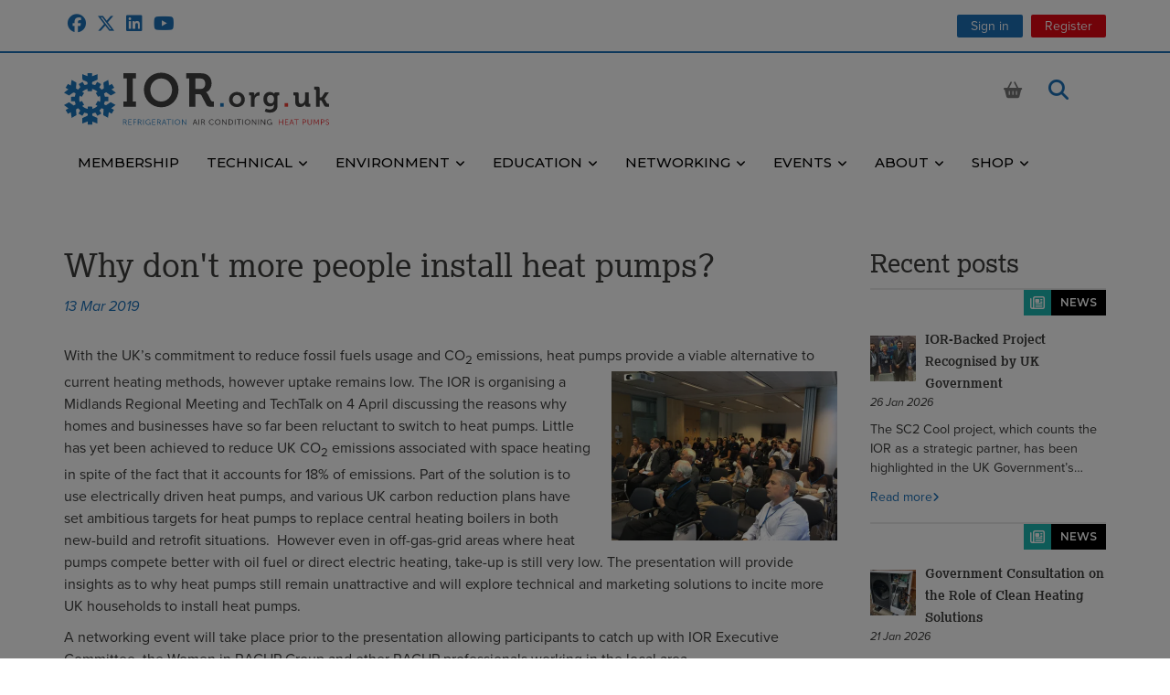

--- FILE ---
content_type: text/html; charset=UTF-8
request_url: https://ior.org.uk/why-dont-more-people-install-heat-pumps
body_size: 20016
content:
<!DOCTYPE HTML>
<html xmlns="http://www.w3.org/1999/xhtml" xml:lang="en-gb" lang="en-gb">
<head>
<meta http-equiv="content-type" content="text/html; charset=UTF-8" />
<base href="https://ior.org.uk/">
<title>Why don&#039;t more people install heat pumps?</title>
<link rel="canonical" href="https://ior.org.uk/why-dont-more-people-install-heat-pumps"/>
<meta property="og:url" content="https://ior.org.uk/why-dont-more-people-install-heat-pumps"/>
<meta property="og:type" content="website"/>
<meta property="og:title" content="Why don&#039;t more people install heat pumps?"/>
<meta property="og:image:type" content="image/webp" />
<meta property="og:image" content="https://ior.org.uk/public/images/T5Nk5/840_630/IMG_1575.webp"/>
<meta property="og:image:width" content="840" />
<meta property="og:image:height" content="630" />
<meta property="og:image:secure_url" content="https://ior.org.uk/public/images/T5Nk5/840_630/IMG_1575.webp"/>
<meta name="twitter:card" content="summary"></meta>
<meta name="twitter:title" content="Why don&#039;t more people install heat pumps?"/>
<meta name="twitter:image" content="https://ior.org.uk/public/images/T5Nk5/840_630/IMG_1575.webp"></meta>
<meta property="og:description" content=""/>
<meta name="description" content="" />
<meta name="generator" content="Zenario" />
<link type="image/png" rel="icon" href="https://ior.org.uk/public/special_images/E0Bar/favicon.png"/>
<link rel="apple-touch-icon-precomposed" href="https://ior.org.uk/public/special_images/GamoA/iPhone-home-screen-icon.png"/>
<link rel="stylesheet" type="text/css" href="zenario/libs/yarn/@fortawesome/fontawesome-free/css/all.min.css?v=10.4.t93vzx"/>
<link rel="stylesheet" type="text/css" media="screen" href="zenario/libs/manually_maintained/mit/colorbox/colorbox.min.css?v=10.4.t93vzx"/>
<link rel="stylesheet" type="text/css" media="screen" href="zenario/libs/manually_maintained/mit/jqueryui/jquery-ui.min.css?v=10.4.t93vzx"/>
<style type="text/css">@media all and (max-width:768px){.grid_clear,.grid_space,.pad_slot,.responsive{display:none}}@media all and (min-width:769px){body{min-width:769px}.container_12{min-width:769px;max-width:1160px;margin:0 auto;padding:0}.container_12 .span{display:inline;float:left;margin-left:1.55%;margin-right:1.55%}.container_12 .span{margin-left:1.55%;margin-right:1.55%}.container_12 .span1{width:5.342%}.container_12 .span2{width:13.783%}.container_12 .span3{width:22.225%}.container_12 .span3 .span{margin-left:6.974%;margin-right:6.974%}.container_12 .span3 .span1{width:24.034%}.container_12 .span3 .span2{width:62.017%}.container_12 .span4{width:30.667%}.container_12 .span5{width:39.108%}.container_12 .span6{width:47.55%}.container_12 .span6 .span{margin-left:3.26%;margin-right:3.26%}.container_12 .span6 .span1{width:11.234%}.container_12 .span6 .span2{width:28.987%}.container_12 .span6 .span3{width:46.74%}.container_12 .span6 .span4{width:64.494%}.container_12 .span6 .span5{width:82.247%}.container_12 .span7{width:55.992%}.container_12 .span8{width:64.433%}.container_12 .span9{width:72.875%}.container_12 .span9 .span{margin-left:2.127%;margin-right:2.127%}.container_12 .span9 .span1{width:7.33%}.container_12 .span9 .span2{width:18.914%}.container_12 .span9 .span3{width:30.497%}.container_12 .span9 .span4{width:42.081%}.container_12 .span9 .span5{width:53.665%}.container_12 .span9 .span6{width:65.249%}.container_12 .span9 .span7{width:76.832%}.container_12 .span9 .span8{width:88.416%}.container_12 .span10{width:81.317%}.container_12 .span11{width:89.758%}.container_12 .span11 .span{margin-left:1.727%;margin-right:1.727%}.container_12 .span11 .span1{width:5.951%}.container_12 .span11 .span2{width:15.356%}.container_12 .span11 .span3{width:24.761%}.container_12 .span11 .span4{width:34.166%}.container_12 .span11 .span5{width:43.571%}.container_12 .span11 .span6{width:52.976%}.container_12 .span11 .span7{width:62.38%}.container_12 .span11 .span8{width:71.785%}.container_12 .span11 .span9{width:81.19%}.container_12 .span11 .span10{width:90.595%}.container_12 .span12{width:98.2%}.container_12 .span12 .span{margin-left:1.578%;margin-right:1.578%}.container_12 .span12 .span1{width:5.44%}.container_12 .span12 .span2{width:14.036%}.container_12 .span12 .span3{width:22.632%}.container_12 .span12 .span4{width:31.229%}.container_12 .span12 .span4 .span{margin-left:5.054%;margin-right:5.054%}.container_12 .span12 .span4 .span1{width:17.418%}.container_12 .span12 .span4 .span2{width:44.946%}.container_12 .span12 .span4 .span3{width:72.473%}.container_12 .span12 .span5{width:39.825%}.container_12 .span12 .span6{width:48.422%}.container_12 .span12 .span7{width:57.018%}.container_12 .span12 .span8{width:65.614%}.container_12 .span12 .span8 .span{margin-left:2.406%;margin-right:2.406%}.container_12 .span12 .span8 .span1{width:8.29%}.container_12 .span12 .span8 .span2{width:21.392%}.container_12 .span12 .span8 .span3{width:34.493%}.container_12 .span12 .span8 .span4{width:47.594%}.container_12 .span12 .span8 .span5{width:60.696%}.container_12 .span12 .span8 .span6{width:73.797%}.container_12 .span12 .span8 .span7{width:86.899%}.container_12 .span12 .span9{width:74.211%}.container_12 .span12 .span10{width:82.807%}.container_12 .span12 .span11{width:91.404%}.container_12 .span1_1{width:98.2%}.container_12 .span .span1_1,.container_12 .span .span .span1_1{width:100%}.container_12 .alpha{margin-left:.9%}.container_12 .omega{margin-right:.9%}.container .span .alpha,.container .span .span .alpha{margin-left:0}.container .span .omega,.container .span .span .omega{margin-right:0;margin-left:-50px}.container .omega{margin-left:-50px;float:right}.container:before,.container:after{content:'.'}.container:before,.container:after,.grid_clear,.pad_slot{width:0;height:0;font-size:0;line-height:0;display:block;overflow:hidden;visibility:hidden}.pad_slot{height:1px}.container:after,.grid_clear{clear:both}.responsive_only,.container .responsive_only{display:none}}</style>
<link rel="stylesheet" type="text/css" href="public/css/skin_2/t7era1.min.css"/>
<style type="text/css" id="plgslt_Slot_Header_Search-styles">
body.mobile #plgslt_Slot_Header_Search_search_results { display: block; }
#plgslt_Slot_Header_Search_html_results { width: 33% }
body.mobile #plgslt_Slot_Header_Search_html_results { width: 100% }
#plgslt_Slot_Header_Search_news_results { width: 33% }
body.mobile #plgslt_Slot_Header_Search_news_results { width: 100% }
#plgslt_Slot_Header_Search_results_from_module { width: 33% }
body.mobile #plgslt_Slot_Header_Search_results_from_module { width: 100% }
</style>
<style type="text/css" id="plgslt_Slot_Side_1-styles">
#plgslt_Slot_Side_1_news_600_img { width: 50px; height: 50px; }
#plgslt_Slot_Side_1_news_599_img { width: 50px; height: 50px; }
#plgslt_Slot_Side_1_news_598_img { width: 50px; height: 50px; }
#plgslt_Slot_Side_1_news_597_img { width: 50px; height: 50px; }
#plgslt_Slot_Side_1_news_596_img { width: 50px; height: 50px; }
</style>
<script type="text/javascript">var google_recaptcha = {
	sitekey: "6LflNtocAAAAACoV5Yt0-CujRfqIdOjrvaY2nBKj",
	theme: "light"
};</script>
<meta name="viewport" content="width=device-width, initial-scale=1"/>
<script src="https://use.typekit.net/iqi4yze.js"></script>
<script>try{Typekit.load({ async: true });}catch(e){}</script>

<!-- Google font -->
<link rel="preconnect" href="https://fonts.googleapis.com">
<link rel="preconnect" href="https://fonts.gstatic.com" crossorigin>
<link href="https://fonts.googleapis.com/css2?family=Montserrat:wght@300;400;500;600&display=swap" rel="stylesheet"> 
<!-- END Google font -->
<script type="text/javascript">window.zenarioCodeVersion = "10.4.t93vzx"</script></head>
<body class="desktop no_js webkit chrome">
<script type="text/javascript">
(function(h,c,m,n,p,k){c.URLBasePath=k;var l=c.addEventListener,q=c.zOnLoad=function(a){c.$?$(a):l?l("DOMContentLoaded",a):a()},e=c.zenarioL={},g=e.set=function(a,b,d,f){d=d||"not_"+b;a||(f=b,b=d,d=f);h.body.className=h.body.className.replace(new RegExp("\\b("+d+")\\b","g"),"")+" "+b;e[d]=!(e[b]=!0)},r=e.resize=function(a){var b=e.set,d=a.responsive,f=c.innerWidth;b(a.fluid,"fluid","fixed");b(d&&f<a.minWidth,"mobile","desktop");b(!d||f>=a.maxWidth,"fullsize","notfullsize")},t=e.init=function(a){r(c.zenarioGrid=
a)};e.cType=m;e.layoutId=n;e.skinId=p;t({});g(!0,"js","no_js");g(c!==c.parent,"in_iframe");g(1<c.devicePixelRatio,"retina");g("ontouchstart"in c||navigator.msMaxTouchPoints,"touchscreen","non_touchscreen");q(function(a){var b=h.querySelectorAll('a[href^="#"]:not([class^="mm-"])'),d=b.length,f=location;for(a=0;a<d;++a)b[a].href=f.pathname+f.search+b[a].href.replace(k,"")})})(document,window,"news",6,2,"https://ior.org.uk/");
</script>


<!--googleoff: all-->
<div id="zenario_cookie_consent" class="zenario_cookie_consent cookies_explicit"></div>
<div id="zenario_cookie_consent_manage_popup" class="zenario_cookie_consent_manage_popup" style="opacity:0; visibility:hidden;"></div>
<script type="text/javascript" src="zenario/cookie_message.php?type=accept"></script>
<!--googleon: all-->
<div id="zenario_skin" class="zenario_skin">
<div id="zenario_layout" class="zenario_news_layout layout_v3">
<div id="zenario_citem" class="lang_en-gb">
<script type="text/javascript">
	zenarioL.init({"cols":12,"minWidth":769,"maxWidth":1160,"fluid":true,"responsive":true});
</script>

<div class="Grid_Top">
	<div class="container container_12">
		<div class="span span9 span3_4 slot_social_links alpha responsive slot  Slot_Social_Links">
			

					<div id="plgslt_Slot_Social_Links"  class="zenario_slot zenario_full_slot zenario_html_snippet zenario_html_snippet__default_style zenario_html_snippet_62 zenario_slot_in_body"><div class="social_links">
	<ul>
		<li><a href="https://www.facebook.com/IORRACHP" target="_blank"><i class="fa-brands fa-facebook" aria-hidden="true"></i></a></li>
		<li><a href="https://www.twitter.com/thecoolinghub" target="_blank"><i class="fa-brands fa-x-twitter" aria-hidden="true"></i></a></li>
		<li><a href="https://www.linkedin.com/company/institute-of-refrigeration-uk" target="_blank"><i class="fa-brands fa-linkedin" aria-hidden="true"></i></a></li>
		<li><a href="https://www.youtube.com/channel/UCUrIC4KCG6KcY1zp_q9knkQ/featured" target="_blank"><i class="fa-brands fa-youtube" aria-hidden="true"></i></a></li>
	</ul>
</div>
					</div>		</div>
		<div class="span span3 span1_4 slot_extranet_header omega slot  Slot_Extranet_Header">
			

					<div id="plgslt_Slot_Extranet_Header"  class="zenario_slot zenario_full_slot zenario_plugin_nest zenario_plugin_nest__default_style zenario_plugin_nest_25 zenario_slot_in_body">

	
			
<div class="nest_wrap">
		
					
		<div class="nest_plugins_wrap">
																	
					<div
						class="
							nest_plugins
														slide_2 
						"
											>
																			

					<div id="plgslt_Slot_Extranet_Header-2"  class="zenario_slot zenario_full_slot zenario_banner banner_title_button banner_sign_in zenario_banner_25_2 zenario_slot_in_body">
<div class="banner_wrap"><div class="banner_wrap_outer"><div class="banner_wrap_inner" >
	
		
			<div class="banner_content">
							<div class="banner_title">
					<p>
													<a href="login" >Sign in</a>
											</p>
				</div>
				
			
					</div>
	</div></div></div>
					</div>																				

					<div id="plgslt_Slot_Extranet_Header-3"  class="zenario_slot zenario_full_slot zenario_banner banner_title_button zenario_banner_25_3 zenario_slot_in_body">
<div class="banner_wrap"><div class="banner_wrap_outer"><div class="banner_wrap_inner" >
	
		
			<div class="banner_content">
							<div class="banner_title">
					<p>
													<a href="register" >Register</a>
											</p>
				</div>
				
			
					</div>
	</div></div></div>
					</div>																		</div>
									</div>
		
		
	
</div>

					</div>		</div>
	</div>
</div>
<div class="Grid_Header Fixed">
	<div class="container container_12">
		<div class="span span12 span1_1 slot_responsive_menu alpha omega responsive_only slot  Slot_Responsive_Menu">
			

					<div id="plgslt_Slot_Responsive_Menu"  class="zenario_slot zenario_full_slot zenario_menu_responsive_push_pull zenario_menu_responsive_push_pull__default_style zenario_menu_responsive_push_pull_13775 zenario_slot_in_body"><nav id="plgslt_Slot_Responsive_Menu_push_pull_menu" class="zenario_push_pull-menu zenario_push_pull-menu_offcanvas" aria-hidden="true" style="display:block;">
	<div class="zenario_push_pull-panels">

															
																															
																										
						
																												
							<div id="zz_node_13" class="zenario_push_pull-panel  zenario_push_pull-panel_opened   ">
																	<div class="zenario_push_pull-navbar">
										
										<a class="zenario_push_pull-navbar__title">
																							Menu
																					</a>

																			</div>
																<ul class="zenario_push_pull-listview">
														
																						<li class="level1 zenario_menu_node zenario_menu_node_special home"><a  href="https://ior.org.uk/">Home</a></li>
														
													
						<li id="plgslt_Slot_Responsive_Menu_node_13" class="zenario_menu_node level1 level1_1 zenario_push_pull-listitem">
							
							<a href="membership">Membership</a>

													
													</li>

												
												
											
																			
						
													
						<li id="plgslt_Slot_Responsive_Menu_node_620" class="zenario_menu_node level1 level1_2 has_child zenario_push_pull-listitem">
							
							<a href="technical">Technical</a>

													
															<a
									class="zenario_push_pull-btn zenario_push_pull-btn_next zenario_push_pull-listitem__btn"
									id="plgslt_Slot_Responsive_Menu_node_620_toggle}}"
									onclick="zenario_menu_responsive_push_pull.menuNodeToggleOnclick('zz_node_13', 'zz_child_of_node_620', 'open');"
								>
									<span class="zenario_push_pull-sronly">Open submenu</span>
								</a>
													</li>

												
												
											
																			
						
													
						<li id="plgslt_Slot_Responsive_Menu_node_604" class="zenario_menu_node level1 level1_9 has_child zenario_push_pull-listitem">
							
							<a href="beyondrefrigeration">Environment</a>

													
															<a
									class="zenario_push_pull-btn zenario_push_pull-btn_next zenario_push_pull-listitem__btn"
									id="plgslt_Slot_Responsive_Menu_node_604_toggle}}"
									onclick="zenario_menu_responsive_push_pull.menuNodeToggleOnclick('zz_node_13', 'zz_child_of_node_604', 'open');"
								>
									<span class="zenario_push_pull-sronly">Open submenu</span>
								</a>
													</li>

												
												
											
																			
						
													
						<li id="plgslt_Slot_Responsive_Menu_node_18" class="zenario_menu_node level1 level1_20 has_child zenario_push_pull-listitem">
							
							<a href="careers">Education</a>

													
															<a
									class="zenario_push_pull-btn zenario_push_pull-btn_next zenario_push_pull-listitem__btn"
									id="plgslt_Slot_Responsive_Menu_node_18_toggle}}"
									onclick="zenario_menu_responsive_push_pull.menuNodeToggleOnclick('zz_node_13', 'zz_child_of_node_18', 'open');"
								>
									<span class="zenario_push_pull-sronly">Open submenu</span>
								</a>
													</li>

												
												
											
																			
						
													
						<li id="plgslt_Slot_Responsive_Menu_node_619" class="zenario_menu_node level1 level1_32 has_child zenario_push_pull-listitem">
							
							<a href="networking">Networking</a>

													
															<a
									class="zenario_push_pull-btn zenario_push_pull-btn_next zenario_push_pull-listitem__btn"
									id="plgslt_Slot_Responsive_Menu_node_619_toggle}}"
									onclick="zenario_menu_responsive_push_pull.menuNodeToggleOnclick('zz_node_13', 'zz_child_of_node_619', 'open');"
								>
									<span class="zenario_push_pull-sronly">Open submenu</span>
								</a>
													</li>

												
												
											
																			
						
													
						<li id="plgslt_Slot_Responsive_Menu_node_325" class="zenario_menu_node level1 level1_57 has_child node_events_calendar zenario_push_pull-listitem">
							
							<a href="events">Events</a>

													
															<a
									class="zenario_push_pull-btn zenario_push_pull-btn_next zenario_push_pull-listitem__btn"
									id="plgslt_Slot_Responsive_Menu_node_325_toggle}}"
									onclick="zenario_menu_responsive_push_pull.menuNodeToggleOnclick('zz_node_13', 'zz_child_of_node_325', 'open');"
								>
									<span class="zenario_push_pull-sronly">Open submenu</span>
								</a>
													</li>

												
												
											
																			
						
													
						<li id="plgslt_Slot_Responsive_Menu_node_17" class="zenario_menu_node level1 level1_60 has_child zenario_push_pull-listitem">
							
							<a href="about">About</a>

													
															<a
									class="zenario_push_pull-btn zenario_push_pull-btn_next zenario_push_pull-listitem__btn"
									id="plgslt_Slot_Responsive_Menu_node_17_toggle}}"
									onclick="zenario_menu_responsive_push_pull.menuNodeToggleOnclick('zz_node_13', 'zz_child_of_node_17', 'open');"
								>
									<span class="zenario_push_pull-sronly">Open submenu</span>
								</a>
													</li>

												
												
											
																			
						
													
						<li id="plgslt_Slot_Responsive_Menu_node_54" class="zenario_menu_node level1 level1_70 has_child zenario_push_pull-listitem">
							
							<a href="shop">Shop</a>

													
															<a
									class="zenario_push_pull-btn zenario_push_pull-btn_next zenario_push_pull-listitem__btn"
									id="plgslt_Slot_Responsive_Menu_node_54_toggle}}"
									onclick="zenario_menu_responsive_push_pull.menuNodeToggleOnclick('zz_node_13', 'zz_child_of_node_54', 'open');"
								>
									<span class="zenario_push_pull-sronly">Open submenu</span>
								</a>
													</li>

																																			
								
															
																	<li id="push_pull_search_box" class="level1 zenario_menu_node zenario_menu_node_special search_box">
										<form class="search_entry_box" action="search" method="post">
											<input type="text" class="search_entry_input_box" id="plgslt_Slot_Responsive_Menu_search_input_box" name="searchString" value=""
																									placeholder="Search the site"
																							/>
											<input type="submit" class="search_entry_button" value="Search" />
										</form>
									</li>
															
													
														</ul>
							</div>
												
					
																											
																										
																										
																												
							<div id="zz_child_of_node_620" class="zenario_push_pull-panel  zenario_push_pull-hidden  ">
																	<div class="zenario_push_pull-navbar">
																					<a
												class="zenario_push_pull-btn zenario_push_pull-btn_prev zenario_push_pull-navbar__btn"
												onclick="zenario_menu_responsive_push_pull.menuNodeToggleOnclick('zz_node_13', 'zz_child_of_node_620', 'close');"
											>
												<span class="zenario_push_pull-sronly">Close submenu</span>
											</a>
										
										<a class="zenario_push_pull-navbar__title">
																							Technical
																					</a>

																					<span class="zenario_push_pull-btn zenario_push_pull-navbar__btn"></span>
																			</div>
																<ul class="zenario_push_pull-listview">
														
																					
													
						<li id="plgslt_Slot_Responsive_Menu_node_21" class="zenario_menu_node level2 level2_3 zenario_push_pull-listitem">
							
							<a href="technical/rachp-publications">Publications</a>

													
													</li>

												
												
											
																			
						
													
						<li id="plgslt_Slot_Responsive_Menu_node_304" class="zenario_menu_node level2 level2_4 zenario_push_pull-listitem">
							
							<a href="technical/webinar-channel">Webinars</a>

													
													</li>

												
												
											
																			
						
													
						<li id="plgslt_Slot_Responsive_Menu_node_211" class="zenario_menu_node level2 level2_5 private node_private zenario_push_pull-listitem">
							
							<a href="technical/refrigeration-and-air-conditioning-technical">Technical update</a>

													
													</li>

												
												
											
																			
						
													
						<li id="plgslt_Slot_Responsive_Menu_node_91" class="zenario_menu_node level2 level2_6 zenario_push_pull-listitem">
							
							<a href="technical/archives">Search our archives</a>

													
													</li>

												
												
											
																			
						
													
						<li id="plgslt_Slot_Responsive_Menu_node_87" class="zenario_menu_node level2 level2_7 zenario_push_pull-listitem">
							
							<a href="technical/technical-guidance">Technical consultants</a>

													
													</li>

												
												
											
																			
						
													
						<li id="plgslt_Slot_Responsive_Menu_node_901" class="zenario_menu_node level2 level2_8 zenario_push_pull-listitem">
							
							<a href="technical/rachp-eng-tech-members-area">RACHP Eng Tech Members area</a>

													
													</li>

												
														</ul>
							</div>
												
					
																				
																			
																										
																												
							<div id="zz_child_of_node_604" class="zenario_push_pull-panel  zenario_push_pull-hidden  ">
																	<div class="zenario_push_pull-navbar">
																					<a
												class="zenario_push_pull-btn zenario_push_pull-btn_prev zenario_push_pull-navbar__btn"
												onclick="zenario_menu_responsive_push_pull.menuNodeToggleOnclick('zz_node_13', 'zz_child_of_node_604', 'close');"
											>
												<span class="zenario_push_pull-sronly">Close submenu</span>
											</a>
										
										<a class="zenario_push_pull-navbar__title">
																							Environment
																					</a>

																					<span class="zenario_push_pull-btn zenario_push_pull-navbar__btn"></span>
																			</div>
																<ul class="zenario_push_pull-listview">
														
																					
													
						<li id="plgslt_Slot_Responsive_Menu_node_609" class="zenario_menu_node level2 level2_10 zenario_push_pull-listitem">
							
							<a href="beyondrefrigeration/latest-news">Latest news</a>

													
													</li>

												
												
											
																			
						
													
						<li id="plgslt_Slot_Responsive_Menu_node_606" class="zenario_menu_node level2 level2_11 zenario_push_pull-listitem">
							
							<a href="beyondrefrigeration/working-groups">Podcasts</a>

													
													</li>

												
												
											
																			
						
													
						<li id="plgslt_Slot_Responsive_Menu_node_605" class="zenario_menu_node level2 level2_12 zenario_push_pull-listitem">
							
							<a href="beyondrefrigeration/the-template">The Template</a>

													
													</li>

												
												
											
																			
						
													
						<li id="plgslt_Slot_Responsive_Menu_node_607" class="zenario_menu_node level2 level2_13 zenario_push_pull-listitem">
							
							<a href="beyondrefrigeration/resources">Resources and Tools</a>

													
													</li>

												
												
											
																			
						
													
						<li id="plgslt_Slot_Responsive_Menu_node_655" class="zenario_menu_node level2 level2_14 zenario_push_pull-listitem">
							
							<a href="beyondrefrigeration/case-studies">Case Studies</a>

													
													</li>

												
												
											
																			
						
													
						<li id="plgslt_Slot_Responsive_Menu_node_608" class="zenario_menu_node level2 level2_15 zenario_push_pull-listitem">
							
							<a href="beyondrefrigeration/policybriefs">Policy Recommendations</a>

													
													</li>

												
												
											
																			
						
													
						<li id="plgslt_Slot_Responsive_Menu_node_610" class="zenario_menu_node level2 level2_16 zenario_push_pull-listitem">
							
							<a href="beyondrefrigeration/working-together">Working Together</a>

													
													</li>

												
												
											
																			
						
													
						<li id="plgslt_Slot_Responsive_Menu_node_613" class="zenario_menu_node level2 level2_17 zenario_push_pull-listitem">
							
							<a href="beyondrefrigeration/communications-material">Communications Material</a>

													
													</li>

												
												
											
																			
						
													
						<li id="plgslt_Slot_Responsive_Menu_node_614" class="zenario_menu_node level2 level2_18 zenario_push_pull-listitem">
							
							<a href="beyondrefrigeration/cpd-training-and-skills">CPD, Training and Skills</a>

													
													</li>

												
												
											
																			
						
													
						<li id="plgslt_Slot_Responsive_Menu_node_836" class="zenario_menu_node level2 level2_19 zenario_push_pull-listitem">
							
							<a href="beyondrefrigeration/net-zero-refrigeration-ticr">Net Zero Refrigeration (TICR)</a>

													
													</li>

												
														</ul>
							</div>
												
					
																				
																			
																										
																												
							<div id="zz_child_of_node_18" class="zenario_push_pull-panel  zenario_push_pull-hidden  ">
																	<div class="zenario_push_pull-navbar">
																					<a
												class="zenario_push_pull-btn zenario_push_pull-btn_prev zenario_push_pull-navbar__btn"
												onclick="zenario_menu_responsive_push_pull.menuNodeToggleOnclick('zz_node_13', 'zz_child_of_node_18', 'close');"
											>
												<span class="zenario_push_pull-sronly">Close submenu</span>
											</a>
										
										<a class="zenario_push_pull-navbar__title">
																							Education
																					</a>

																					<span class="zenario_push_pull-btn zenario_push_pull-navbar__btn"></span>
																			</div>
																<ul class="zenario_push_pull-listview">
														
																					
													
						<li id="plgslt_Slot_Responsive_Menu_node_69" class="zenario_menu_node level2 level2_21 zenario_push_pull-listitem">
							
							<a href="careers">Quick Links - Education and Careers</a>

													
													</li>

												
												
											
																			
						
													
						<li id="plgslt_Slot_Responsive_Menu_node_19" class="zenario_menu_node level2 level2_22 zenario_push_pull-listitem">
							
							<a href="careers/apprenticeship-trailblazers">Qualifications and Apprenticeships</a>

													
													</li>

												
												
											
																			
						
													
						<li id="plgslt_Slot_Responsive_Menu_node_94" class="zenario_menu_node level2 level2_23 zenario_push_pull-listitem">
							
							<a href="careers/e-learning">IOR E-Learning programmes</a>

													
													</li>

												
												
											
																			
						
													
						<li id="plgslt_Slot_Responsive_Menu_node_85" class="zenario_menu_node level2 level2_24 zenario_push_pull-listitem">
							
							<a href="careers/fantastic-fridges-for-kids">Careers Information and Resources</a>

													
													</li>

												
												
											
																			
						
													
						<li id="plgslt_Slot_Responsive_Menu_node_144" class="zenario_menu_node level2 level2_25 zenario_push_pull-listitem">
							
							<a href="careers/how-does-a-fridge-work">How does a fridge work?</a>

													
													</li>

												
												
											
																			
						
													
						<li id="plgslt_Slot_Responsive_Menu_node_95" class="zenario_menu_node level2 level2_26 link_external zenario_push_pull-listitem">
							
							<a href="http://www.acrib.org.uk/help-and-advice/careers-and-training/find-a-training-centre" target="_blank">Find Local Training</a>

													
													</li>

												
												
											
																			
						
													
						<li id="plgslt_Slot_Responsive_Menu_node_131" class="zenario_menu_node level2 level2_27 zenario_push_pull-listitem">
							
							<a href="careers/presidents-fund-for-education">Presidents Fund for Education</a>

													
													</li>

												
												
											
																			
						
													
						<li id="plgslt_Slot_Responsive_Menu_node_132" class="zenario_menu_node level2 level2_28 zenario_push_pull-listitem">
							
							<a href="careers/recommended-textbooks">CPD Resources for Technicians</a>

													
													</li>

												
												
											
																			
						
													
						<li id="plgslt_Slot_Responsive_Menu_node_894" class="zenario_menu_node level2 level2_29 zenario_push_pull-listitem">
							
							<a href="careers/fantasticpuzzles">FantasticPuzzles</a>

													
													</li>

												
												
											
																			
						
													
						<li id="plgslt_Slot_Responsive_Menu_node_986" class="zenario_menu_node level2 level2_30 zenario_push_pull-listitem">
							
							<a href="careers/masterclass">masterclasses</a>

													
													</li>

												
												
											
																			
						
													
						<li id="plgslt_Slot_Responsive_Menu_node_1103" class="zenario_menu_node level2 level2_31 zenario_push_pull-listitem">
							
							<a href="careers/all-things-stem-resources-ambassadors-and-more">All things STEM resources, ambassadors and more</a>

													
													</li>

												
														</ul>
							</div>
												
					
																				
																			
																										
																												
							<div id="zz_child_of_node_619" class="zenario_push_pull-panel  zenario_push_pull-hidden  ">
																	<div class="zenario_push_pull-navbar">
																					<a
												class="zenario_push_pull-btn zenario_push_pull-btn_prev zenario_push_pull-navbar__btn"
												onclick="zenario_menu_responsive_push_pull.menuNodeToggleOnclick('zz_node_13', 'zz_child_of_node_619', 'close');"
											>
												<span class="zenario_push_pull-sronly">Close submenu</span>
											</a>
										
										<a class="zenario_push_pull-navbar__title">
																							Networking
																					</a>

																					<span class="zenario_push_pull-btn zenario_push_pull-navbar__btn"></span>
																			</div>
																<ul class="zenario_push_pull-listview">
														
																					
													
						<li id="plgslt_Slot_Responsive_Menu_node_97" class="zenario_menu_node level2 level2_33 zenario_push_pull-listitem">
							
							<a href="networking/branches-and-regional-events">Branches and Regional events</a>

													
													</li>

												
												
											
																			
						
													
						<li id="plgslt_Slot_Responsive_Menu_node_145" class="zenario_menu_node level2 level2_34 zenario_push_pull-listitem">
							
							<a href="networking/iorscotland">IOR Scotland</a>

													
													</li>

												
												
											
																			
						
													
						<li id="plgslt_Slot_Responsive_Menu_node_1062" class="zenario_menu_node level2 level2_35 has_child zenario_push_pull-listitem">
							
							<a href="networking/HRS">Hampshire Refrigeration Society</a>

													
															<a
									class="zenario_push_pull-btn zenario_push_pull-btn_next zenario_push_pull-listitem__btn"
									id="plgslt_Slot_Responsive_Menu_node_1062_toggle}}"
									onclick="zenario_menu_responsive_push_pull.menuNodeToggleOnclick('zz_child_of_node_619', 'zz_child_of_node_1062', 'open');"
								>
									<span class="zenario_push_pull-sronly">Open submenu</span>
								</a>
													</li>

												
												
											
																			
						
													
						<li id="plgslt_Slot_Responsive_Menu_node_133" class="zenario_menu_node level2 level2_38 zenario_push_pull-listitem">
							
							<a href="networking/IRC">International Refrigeration Committee</a>

													
													</li>

												
												
											
																			
						
													
						<li id="plgslt_Slot_Responsive_Menu_node_118" class="zenario_menu_node level2 level2_39 zenario_push_pull-listitem">
							
							<a href="networking/sirach">SIRACH</a>

													
													</li>

												
												
											
																			
						
													
						<li id="plgslt_Slot_Responsive_Menu_node_126" class="zenario_menu_node level2 level2_40 has_child zenario_push_pull-listitem">
							
							<a href="networking/women-in-rachp">Women in RACHP Network</a>

													
															<a
									class="zenario_push_pull-btn zenario_push_pull-btn_next zenario_push_pull-listitem__btn"
									id="plgslt_Slot_Responsive_Menu_node_126_toggle}}"
									onclick="zenario_menu_responsive_push_pull.menuNodeToggleOnclick('zz_child_of_node_619', 'zz_child_of_node_126', 'open');"
								>
									<span class="zenario_push_pull-sronly">Open submenu</span>
								</a>
													</li>

												
												
											
																			
						
													
						<li id="plgslt_Slot_Responsive_Menu_node_264" class="zenario_menu_node level2 level2_54 zenario_push_pull-listitem">
							
							<a href="networking/air-conditioning-and-heat-pumps-in-the-ior">Air Conditioning &amp; Heat Pumps Group</a>

													
													</li>

												
												
											
																			
						
													
						<li id="plgslt_Slot_Responsive_Menu_node_227" class="zenario_menu_node level2 level2_55 zenario_push_pull-listitem">
							
							<a href="networking/YEN">Young Engineers Network IOR-YEN</a>

													
													</li>

												
												
											
																			
						
													
						<li id="plgslt_Slot_Responsive_Menu_node_201" class="zenario_menu_node level2 level2_56 zenario_push_pull-listitem">
							
							<a href="networking/ashrae">ASHRAE</a>

													
													</li>

												
														</ul>
							</div>
												
					
																				
																			
																										
																												
							<div id="zz_child_of_node_325" class="zenario_push_pull-panel  zenario_push_pull-hidden  ">
																	<div class="zenario_push_pull-navbar">
																					<a
												class="zenario_push_pull-btn zenario_push_pull-btn_prev zenario_push_pull-navbar__btn"
												onclick="zenario_menu_responsive_push_pull.menuNodeToggleOnclick('zz_node_13', 'zz_child_of_node_325', 'close');"
											>
												<span class="zenario_push_pull-sronly">Close submenu</span>
											</a>
										
										<a class="zenario_push_pull-navbar__title">
																							Events
																					</a>

																					<span class="zenario_push_pull-btn zenario_push_pull-navbar__btn"></span>
																			</div>
																<ul class="zenario_push_pull-listview">
														
																					
													
						<li id="plgslt_Slot_Responsive_Menu_node_844" class="zenario_menu_node level2 level2_58 zenario_push_pull-listitem">
							
							<a href="events/advance-your-grade-of-membership-membership">Advance your grade of membership - membership matters webinar</a>

													
													</li>

												
												
											
																			
						
													
						<li id="plgslt_Slot_Responsive_Menu_node_780" class="zenario_menu_node level2 level2_59 zenario_push_pull-listitem">
							
							<a href="events/new-member-event">New Member event</a>

													
													</li>

												
														</ul>
							</div>
												
					
																				
																			
																										
																												
							<div id="zz_child_of_node_17" class="zenario_push_pull-panel  zenario_push_pull-hidden  ">
																	<div class="zenario_push_pull-navbar">
																					<a
												class="zenario_push_pull-btn zenario_push_pull-btn_prev zenario_push_pull-navbar__btn"
												onclick="zenario_menu_responsive_push_pull.menuNodeToggleOnclick('zz_node_13', 'zz_child_of_node_17', 'close');"
											>
												<span class="zenario_push_pull-sronly">Close submenu</span>
											</a>
										
										<a class="zenario_push_pull-navbar__title">
																							About
																					</a>

																					<span class="zenario_push_pull-btn zenario_push_pull-navbar__btn"></span>
																			</div>
																<ul class="zenario_push_pull-listview">
														
																					
													
						<li id="plgslt_Slot_Responsive_Menu_node_70" class="zenario_menu_node level2 level2_61 has_child zenario_push_pull-listitem">
							
							<a href="about/about-ior">About the Institute of Refrigeration</a>

													
															<a
									class="zenario_push_pull-btn zenario_push_pull-btn_next zenario_push_pull-listitem__btn"
									id="plgslt_Slot_Responsive_Menu_node_70_toggle}}"
									onclick="zenario_menu_responsive_push_pull.menuNodeToggleOnclick('zz_child_of_node_17', 'zz_child_of_node_70', 'open');"
								>
									<span class="zenario_push_pull-sronly">Open submenu</span>
								</a>
													</li>

												
												
											
																			
						
													
						<li id="plgslt_Slot_Responsive_Menu_node_67" class="zenario_menu_node level2 level2_63 has_child zenario_push_pull-listitem">
							
							<a href="about/board-of-trustees">Board of Trustees</a>

													
															<a
									class="zenario_push_pull-btn zenario_push_pull-btn_next zenario_push_pull-listitem__btn"
									id="plgslt_Slot_Responsive_Menu_node_67_toggle}}"
									onclick="zenario_menu_responsive_push_pull.menuNodeToggleOnclick('zz_child_of_node_17', 'zz_child_of_node_67', 'open');"
								>
									<span class="zenario_push_pull-sronly">Open submenu</span>
								</a>
													</li>

												
												
											
																			
						
													
						<li id="plgslt_Slot_Responsive_Menu_node_84" class="zenario_menu_node level2 level2_65 zenario_push_pull-listitem">
							
							<a href="about/policies-and-practices">Policies and practices</a>

													
													</li>

												
												
											
																			
						
													
						<li id="plgslt_Slot_Responsive_Menu_node_86" class="zenario_menu_node level2 level2_66 zenario_push_pull-listitem">
							
							<a href="about/representation">Representation</a>

													
													</li>

												
												
											
																			
						
													
						<li id="plgslt_Slot_Responsive_Menu_node_120" class="zenario_menu_node level2 level2_67 has_child zenario_push_pull-listitem">
							
							<a href="about/IOR-awards">IOR Awards and Medals</a>

													
															<a
									class="zenario_push_pull-btn zenario_push_pull-btn_next zenario_push_pull-listitem__btn"
									id="plgslt_Slot_Responsive_Menu_node_120_toggle}}"
									onclick="zenario_menu_responsive_push_pull.menuNodeToggleOnclick('zz_child_of_node_17', 'zz_child_of_node_120', 'open');"
								>
									<span class="zenario_push_pull-sronly">Open submenu</span>
								</a>
													</li>

												
												
											
																			
						
													
						<li id="plgslt_Slot_Responsive_Menu_node_142" class="zenario_menu_node level2 level2_69 zenario_push_pull-listitem">
							
							<a href="about/contact-us">Contact us</a>

													
													</li>

												
														</ul>
							</div>
												
					
																				
																			
																										
																												
							<div id="zz_child_of_node_54" class="zenario_push_pull-panel  zenario_push_pull-hidden  ">
																	<div class="zenario_push_pull-navbar">
																					<a
												class="zenario_push_pull-btn zenario_push_pull-btn_prev zenario_push_pull-navbar__btn"
												onclick="zenario_menu_responsive_push_pull.menuNodeToggleOnclick('zz_node_13', 'zz_child_of_node_54', 'close');"
											>
												<span class="zenario_push_pull-sronly">Close submenu</span>
											</a>
										
										<a class="zenario_push_pull-navbar__title">
																							Shop
																					</a>

																					<span class="zenario_push_pull-btn zenario_push_pull-navbar__btn"></span>
																			</div>
																<ul class="zenario_push_pull-listview">
														
																					
													
						<li id="plgslt_Slot_Responsive_Menu_node_61" class="zenario_menu_node level2 level2_71 zenario_push_pull-listitem">
							
							<a href="shop/merchandise">Products and books</a>

													
													</li>

												
														</ul>
							</div>
												
					
																											
																										
																										
																												
							<div id="zz_child_of_node_1062" class="zenario_push_pull-panel  zenario_push_pull-hidden  ">
																	<div class="zenario_push_pull-navbar">
																					<a
												class="zenario_push_pull-btn zenario_push_pull-btn_prev zenario_push_pull-navbar__btn"
												onclick="zenario_menu_responsive_push_pull.menuNodeToggleOnclick('zz_child_of_node_619', 'zz_child_of_node_1062', 'close');"
											>
												<span class="zenario_push_pull-sronly">Close submenu</span>
											</a>
										
										<a class="zenario_push_pull-navbar__title">
																							Hampshire Refrigeration Society
																					</a>

																					<span class="zenario_push_pull-btn zenario_push_pull-navbar__btn"></span>
																			</div>
																<ul class="zenario_push_pull-listview">
														
																					
													
						<li id="plgslt_Slot_Responsive_Menu_node_1063" class="zenario_menu_node level3 level3_36 zenario_push_pull-listitem">
							
							<a href="networking/HRS/hrs-meetings-and-events">HRS Meetings and Events</a>

													
													</li>

												
												
											
																			
						
													
						<li id="plgslt_Slot_Responsive_Menu_node_1064" class="zenario_menu_node level3 level3_37 zenario_push_pull-listitem">
							
							<a href="networking/HRS/hrs-annual-golf-tournament">HRS Annual Golf Tournament</a>

													
													</li>

												
														</ul>
							</div>
												
					
																				
																			
																										
																												
							<div id="zz_child_of_node_126" class="zenario_push_pull-panel  zenario_push_pull-hidden  ">
																	<div class="zenario_push_pull-navbar">
																					<a
												class="zenario_push_pull-btn zenario_push_pull-btn_prev zenario_push_pull-navbar__btn"
												onclick="zenario_menu_responsive_push_pull.menuNodeToggleOnclick('zz_child_of_node_619', 'zz_child_of_node_126', 'close');"
											>
												<span class="zenario_push_pull-sronly">Close submenu</span>
											</a>
										
										<a class="zenario_push_pull-navbar__title">
																							Women in RACHP Network
																					</a>

																					<span class="zenario_push_pull-btn zenario_push_pull-navbar__btn"></span>
																			</div>
																<ul class="zenario_push_pull-listview">
														
																					
													
						<li id="plgslt_Slot_Responsive_Menu_node_964" class="zenario_menu_node level3 level3_41 zenario_push_pull-listitem">
							
							<a href="networking/women-in-rachp/states-of-matter-podcast">States of Matter Podcast</a>

													
													</li>

												
												
											
																			
						
													
						<li id="plgslt_Slot_Responsive_Menu_node_998" class="zenario_menu_node level3 level3_42 zenario_push_pull-listitem">
							
							<a href="networking/women-in-rachp/wirachp-monthly-blog">WIRACHP Monthly Blog</a>

													
													</li>

												
												
											
																			
						
													
						<li id="plgslt_Slot_Responsive_Menu_node_1194" class="zenario_menu_node level3 level3_43 has_child zenario_push_pull-listitem">
							
							<a href="networking/women-in-rachp/wirachp-industry-profiles">WIRACHP Industry Profiles</a>

													
															<a
									class="zenario_push_pull-btn zenario_push_pull-btn_next zenario_push_pull-listitem__btn"
									id="plgslt_Slot_Responsive_Menu_node_1194_toggle}}"
									onclick="zenario_menu_responsive_push_pull.menuNodeToggleOnclick('zz_child_of_node_126', 'zz_child_of_node_1194', 'open');"
								>
									<span class="zenario_push_pull-sronly">Open submenu</span>
								</a>
													</li>

												
												
											
																			
						
													
						<li id="plgslt_Slot_Responsive_Menu_node_966" class="zenario_menu_node level3 level3_51 zenario_push_pull-listitem">
							
							<a href="networking/women-in-rachp/initiatives-and-past-events">WIRACHP Initiatives</a>

													
													</li>

												
												
											
																			
						
													
						<li id="plgslt_Slot_Responsive_Menu_node_967" class="zenario_menu_node level3 level3_52 zenario_push_pull-listitem">
							
							<a href="networking/women-in-rachp/wirachp-past-meeting">WIRACHP Past Meeting</a>

													
													</li>

												
												
											
																			
						
													
						<li id="plgslt_Slot_Responsive_Menu_node_968" class="zenario_menu_node level3 level3_53 zenario_push_pull-listitem">
							
							<a href="networking/women-in-rachp/upcoming-meetings">Upcoming meetings</a>

													
													</li>

												
														</ul>
							</div>
												
					
																				
																			
																										
																												
							<div id="zz_child_of_node_70" class="zenario_push_pull-panel  zenario_push_pull-hidden  ">
																	<div class="zenario_push_pull-navbar">
																					<a
												class="zenario_push_pull-btn zenario_push_pull-btn_prev zenario_push_pull-navbar__btn"
												onclick="zenario_menu_responsive_push_pull.menuNodeToggleOnclick('zz_child_of_node_17', 'zz_child_of_node_70', 'close');"
											>
												<span class="zenario_push_pull-sronly">Close submenu</span>
											</a>
										
										<a class="zenario_push_pull-navbar__title">
																							About the Institute of Refrigeration
																					</a>

																					<span class="zenario_push_pull-btn zenario_push_pull-navbar__btn"></span>
																			</div>
																<ul class="zenario_push_pull-listview">
														
																					
													
						<li id="plgslt_Slot_Responsive_Menu_node_196" class="zenario_menu_node level3 level3_62 zenario_push_pull-listitem">
							
							<a href="about/about-ior/annualreport">AnnualReport</a>

													
													</li>

												
														</ul>
							</div>
												
					
																				
																			
																										
																												
							<div id="zz_child_of_node_67" class="zenario_push_pull-panel  zenario_push_pull-hidden  ">
																	<div class="zenario_push_pull-navbar">
																					<a
												class="zenario_push_pull-btn zenario_push_pull-btn_prev zenario_push_pull-navbar__btn"
												onclick="zenario_menu_responsive_push_pull.menuNodeToggleOnclick('zz_child_of_node_17', 'zz_child_of_node_67', 'close');"
											>
												<span class="zenario_push_pull-sronly">Close submenu</span>
											</a>
										
										<a class="zenario_push_pull-navbar__title">
																							Board of Trustees
																					</a>

																					<span class="zenario_push_pull-btn zenario_push_pull-navbar__btn"></span>
																			</div>
																<ul class="zenario_push_pull-listview">
														
																					
													
						<li id="plgslt_Slot_Responsive_Menu_node_182" class="zenario_menu_node level3 level3_64 zenario_push_pull-listitem">
							
							<a href="about/board-of-trustees/BecomeaTrustee">Trustee and President-Elect Nominations and Elections</a>

													
													</li>

												
														</ul>
							</div>
												
					
																				
																			
																										
																												
							<div id="zz_child_of_node_120" class="zenario_push_pull-panel  zenario_push_pull-hidden  ">
																	<div class="zenario_push_pull-navbar">
																					<a
												class="zenario_push_pull-btn zenario_push_pull-btn_prev zenario_push_pull-navbar__btn"
												onclick="zenario_menu_responsive_push_pull.menuNodeToggleOnclick('zz_child_of_node_17', 'zz_child_of_node_120', 'close');"
											>
												<span class="zenario_push_pull-sronly">Close submenu</span>
											</a>
										
										<a class="zenario_push_pull-navbar__title">
																							IOR Awards and Medals
																					</a>

																					<span class="zenario_push_pull-btn zenario_push_pull-navbar__btn"></span>
																			</div>
																<ul class="zenario_push_pull-listview">
														
																					
													
						<li id="plgslt_Slot_Responsive_Menu_node_944" class="zenario_menu_node level3 level3_68 zenario_push_pull-listitem">
							
							<a href="about/IOR-awards/beyond-refrigeration-environment-award">Beyond Refrigeration Environment Award</a>

													
													</li>

												
														</ul>
							</div>
												
					
																											
																										
																										
																												
							<div id="zz_child_of_node_1194" class="zenario_push_pull-panel  zenario_push_pull-hidden  ">
																	<div class="zenario_push_pull-navbar">
																					<a
												class="zenario_push_pull-btn zenario_push_pull-btn_prev zenario_push_pull-navbar__btn"
												onclick="zenario_menu_responsive_push_pull.menuNodeToggleOnclick('zz_child_of_node_126', 'zz_child_of_node_1194', 'close');"
											>
												<span class="zenario_push_pull-sronly">Close submenu</span>
											</a>
										
										<a class="zenario_push_pull-navbar__title">
																							WIRACHP Industry Profiles
																					</a>

																					<span class="zenario_push_pull-btn zenario_push_pull-navbar__btn"></span>
																			</div>
																<ul class="zenario_push_pull-listview">
														
																					
													
						<li id="plgslt_Slot_Responsive_Menu_node_1217" class="zenario_menu_node level4 level4_44 zenario_push_pull-listitem">
							
							<a href="networking/women-in-rachp/wirachp-industry-profiles/lisa-pogson">Lisa Pogson, Airmaster, Managing Director</a>

													
													</li>

												
												
											
																			
						
													
						<li id="plgslt_Slot_Responsive_Menu_node_1201" class="zenario_menu_node level4 level4_45 zenario_push_pull-listitem">
							
							<a href="networking/women-in-rachp/wirachp-industry-profiles/lisa-jayne-cook">Lisa-Jayne Cook FInstR FWES</a>

													
													</li>

												
												
											
																			
						
													
						<li id="plgslt_Slot_Responsive_Menu_node_1195" class="zenario_menu_node level4 level4_46 zenario_push_pull-listitem">
							
							<a href="networking/women-in-rachp/wirachp-industry-profiles/astrid-prado">Astrid Prado</a>

													
													</li>

												
												
											
																			
						
													
						<li id="plgslt_Slot_Responsive_Menu_node_1200" class="zenario_menu_node level4 level4_47 zenario_push_pull-listitem">
							
							<a href="networking/women-in-rachp/wirachp-industry-profiles/amy-richardson">Amy Richardson</a>

													
													</li>

												
												
											
																			
						
													
						<li id="plgslt_Slot_Responsive_Menu_node_1226" class="zenario_menu_node level4 level4_48 zenario_push_pull-listitem">
							
							<a href="networking/women-in-rachp/wirachp-industry-profiles/laura-mckeown-business-support-manager-climalife">Laura McKeown, Business Support Manager, Climalife</a>

													
													</li>

												
												
											
																			
						
													
						<li id="plgslt_Slot_Responsive_Menu_node_1252" class="zenario_menu_node level4 level4_49 zenario_push_pull-listitem">
							
							<a href="networking/women-in-rachp/wirachp-industry-profiles/lizzie-dunlop">Lizzie Dunlop</a>

													
													</li>

												
												
											
																			
						
													
						<li id="plgslt_Slot_Responsive_Menu_node_1308" class="zenario_menu_node level4 level4_50 zenario_push_pull-listitem">
							
							<a href="networking/women-in-rachp/wirachp-industry-profiles/amy-gittoes">Amy Gittoes MinstR</a>

													
													</li>

												
														</ul>
							</div>
												
					
												
	</div>
</nav>

<a id="plgslt_Slot_Responsive_Menu_mmenu-hamburger" class="zenario_push_pull-hamburger preventScrolling" onclick="zenario_menu_responsive_push_pull.hamburgerOnclick('plgslt_Slot_Responsive_Menu', 'open')">
	<span class="top-bar"></span>
	<span class="middle-bar"></span>
	<span class="bottom-bar"></span>
</a>
					</div>		</div>
		<div class="grid_clear"></div>
		<div class="span span11 span11_12 slot_logo alpha slot  Slot_Logo">
			

					<div id="plgslt_Slot_Logo"  class="zenario_slot zenario_full_slot zenario_banner zenario_banner__default_style zenario_banner_18 zenario_slot_in_body">
<div class="banner_wrap"><div class="banner_wrap_outer"><div class="banner_wrap_inner" >
	
			
	<div class="banner_image">
					<a
				
				href="https://ior.org.uk/"
			>
						<picture>
	<img
		id="plgslt_Slot_Logo_img"
		src="public/images/z1u30/logo-full-290x57.svg"
		style="width: 290px; height: 60px;"
		type="image/svg+xml"
		alt="Institute of Refrigeration"
	/>
</picture>

				
				
									</a>
			</div>
		
	</div></div></div>
					</div>		</div>
		<div class="span span1 span1_12 Grouping_Header omega">
			<div class="span span1 span1_1 alpha omega slot  Slot_Header_Basket">
				

					<div id="plgslt_Slot_Header_Basket"  class="zenario_slot zenario_full_slot zenario_storefront_basket basket_header zenario_storefront_basket_17185 zenario_slot_in_body">

    					<div class="basket_empty_msg">
				<a class="shopping_links"  href="basket"><span>Your basket is empty.</span></a>
			</div>
			
                
    
    <div class="basket_links">
        
        
            </div>
    



					</div>			</div>
			<div class="grid_clear"></div>
			<div class="span span1 span1_1 alpha omega responsive slot  Slot_Header_Search">
				

					<div id="plgslt_Slot_Header_Search"  class="zenario_slot zenario_full_slot zenario_advanced_search zenario_advanced_search__default_style zenario_advanced_search_13760 zenario_slot_in_body">
			<div id="plgslt_Slot_Header_Search_search_button_panel" class="search_button_panel">
			<div
				id="plgslt_Slot_Header_Search_search_button"
				class="search_button"
				onclick="zenario_advanced_search.searchButtonOnClick('plgslt_Slot_Header_Search');"
				style="display: block;"
			>
				Open search
			</div>
		</div>
		
					
	<div id="plgslt_Slot_Header_Search-search_entry_box_panel" class="search_entry_box_panel" style="display: none;">

<div class="search_area">
	<div class="zenario_advanced_search_criteria">
		    <form type="post" action="search">
        <div>
                        
            
            <input
                id="plgslt_Slot_Header_Search-search_input_box"
                type="text"
                class="search_input_box"
                name="searchString"

                
                value="" 
                onkeyup="zenario_advanced_search.onKeyUp('plgslt_Slot_Header_Search', this, 'results_from_module', 'search_entry_box', 500, '1');"
                autocomplete="off"
            />

			<input
				type="submit"
				class="search_entry_button"
				name="doSearch"
				value="Search"
							/>

                            <span
                    id = "plgslt_Slot_Header_Search_close_button"
                    class="close_button"
                    onclick="zenario_advanced_search.closeButtonOnClick('plgslt_Slot_Header_Search', 'search_entry_box');"
                >
                    X
                </span>
            
                        
                    </div>
    
				</form>
	</div>

	<div id="plgslt_Slot_Header_Search_results" class="zenario_advanced_search_results">
						
							
									
						
			</div>
</div>

	</div>

					</div>			</div>
		</div>
		<div class="grid_clear"></div>
		<div class="span span12 span1_1 slot_menu alpha omega responsive slot  Slot_Menu">
			

					<div id="plgslt_Slot_Menu"  class="zenario_slot zenario_full_slot zenario_promo_menu zenario_promo_menu__default_style zenario_promo_menu_19 zenario_slot_in_body">



<div class="wrap_menu">
<div class="wrap_menu_outer">
<div class="wrap_menu_inner">
						<ul>
				<li class="
					level1
					level1_2
																				zenario_menu_node
									">
										<a href="membership"																								>
						<span
													>
							Membership
						</span>
					</a>
																			</li>
			</ul>
								<ul>
				<li class="
					level1
					level1_3
										has_child										zenario_menu_node
									">
										<a href="technical"																								>
						<span
																	
			
					
										
	onmouseover="
		
								
		$('#plgslt_Slot_Menu .feature_title').html('<h2>Technical\u0020information</h2>');
		$('#plgslt_Slot_Menu .feature_text').html('&nbsp;');
		
				var el = zenario.get('plgslt_Slot_Menu_node_id_620_feature_img');
		if (el) {
			if (zenario.addBasePath('public/images/6rnfc/icon-technical-info-v2.svg') != el.src) {
				$('#' + el.id).show();
				$('#' + el.id).stop().fadeTo(0, 0);
				el.src='public/images/6rnfc/icon-technical-info-v2.svg';
				el.srcset='public/images/6rnfc/icon-technical-info-v2.svg 2x';
				el.width='200';
				el.height='200';
				$('#' + el.id).stop().fadeTo(600, 1);
			}
						$('#' + el.id).removeAttr('onclick');
							$('#' + el.id).attr('onclick', '\tif\u0020\u0028\u0021window.zenarioA\u0029\u0020return\u0020true\u003B\n\tif\u0020\u0028zenarioA.pageMode\u0020\u003D\u003D\u0020\u0027menu\u0027\u0029\u0020\u007B\n\t\tzenarioAB.open\u0028\u0027zenario_menu\u0027,\u0020\u007B\u0027mID\u0027\u003A\u0027620\u0027\u007D,\u0020\u0027feature_image\u0027\u0029\u003B\n\t\treturn\u0020false\u003B\n\t\u007D\n');
					}
		
							$('#plgslt_Slot_Menu .feature_image a').attr('href', 'technical');
				
					
										var start_link_tag = '<a href=\'technical\'';
									start_link_tag += '>';
						
			var title = '<h2>Technical\u0020information</h2>';
				
							var end_link_tag = '</a>';
						
			$('#plgslt_Slot_Menu .feature_title').html(start_link_tag + title + end_link_tag);
			$('#plgslt_Slot_Menu .feature_text').html('&lt;p&gt;&amp;nbsp&lt;/p&gt;');
			
						$('#plgslt_Slot_Menu .feature_title').removeAttr('onclick');
			$('#plgslt_Slot_Menu .feature_text').removeAttr('onclick');
							$('#plgslt_Slot_Menu .feature_title').attr('onclick', '\tif\u0020\u0028\u0021window.zenarioA\u0029\u0020return\u0020true\u003B\n\tif\u0020\u0028zenarioA.pageMode\u0020\u003D\u003D\u0020\u0027menu\u0027\u0029\u0020\u007B\n\t\tzenarioAB.open\u0028\u0027zenario_menu\u0027,\u0020\u007B\u0027mID\u0027\u003A\u0027620\u0027\u007D,\u0020\u0027feature_image\u0027\u0029\u003B\n\t\treturn\u0020false\u003B\n\t\u007D\n');
										$('#plgslt_Slot_Menu .feature_text').attr('onclick', '\tif\u0020\u0028\u0021window.zenarioA\u0029\u0020return\u0020true\u003B\n\tif\u0020\u0028zenarioA.pageMode\u0020\u003D\u003D\u0020\u0027menu\u0027\u0029\u0020\u007B\n\t\tzenarioAB.open\u0028\u0027zenario_menu\u0027,\u0020\u007B\u0027mID\u0027\u003A\u0027620\u0027\u007D,\u0020\u0027feature_image\u0027\u0029\u003B\n\t\treturn\u0020false\u003B\n\t\u007D\n');
						
			"

													>
							Technical
						</span>
					</a>
																					<div class="columns_wrap">
						<div class="column">
																																																	<div
										class="
											level2
											level2_2
																																												zenario_menu_node
																					"
																							
			
					
										
	onmouseover="
		
								
		$('#plgslt_Slot_Menu .feature_title').html('<h2>Technical\u0020information</h2>');
		$('#plgslt_Slot_Menu .feature_text').html('&nbsp;');
		
				var el = zenario.get('plgslt_Slot_Menu_node_id_620_feature_img');
		if (el) {
			if (zenario.addBasePath('public/images/Bd65U/icon-paper-search.svg') != el.src) {
				$('#' + el.id).show();
				$('#' + el.id).stop().fadeTo(0, 0);
				el.src='public/images/Bd65U/icon-paper-search.svg';
				el.srcset='public/images/Bd65U/icon-paper-search.svg 2x';
				el.width='200';
				el.height='200';
				$('#' + el.id).stop().fadeTo(600, 1);
			}
						$('#' + el.id).removeAttr('onclick');
							$('#' + el.id).attr('onclick', '\tif\u0020\u0028\u0021window.zenarioA\u0029\u0020return\u0020true\u003B\n\tif\u0020\u0028zenarioA.pageMode\u0020\u003D\u003D\u0020\u0027menu\u0027\u0029\u0020\u007B\n\t\tzenarioAB.open\u0028\u0027zenario_menu\u0027,\u0020\u007B\u0027mID\u0027\u003A\u002721\u0027\u007D,\u0020\u0027feature_image\u0027\u0029\u003B\n\t\treturn\u0020false\u003B\n\t\u007D\n');
					}
		
							$('#plgslt_Slot_Menu .feature_image a').attr('href', 'technical/rachp-publications');
				
					
										var start_link_tag = '<a href=\'technical/rachp-publications\'';
									start_link_tag += '>';
						
			var title = '<h2>Find\u0020technical\u0020info\u0020on\u0020RACHP</h2>';
				
							var end_link_tag = '</a>';
						
			$('#plgslt_Slot_Menu .feature_title').html(start_link_tag + title + end_link_tag);
			$('#plgslt_Slot_Menu .feature_text').html('&lt;p&gt;&amp;nbsp&lt;/p&gt;');
			
						$('#plgslt_Slot_Menu .feature_title').removeAttr('onclick');
			$('#plgslt_Slot_Menu .feature_text').removeAttr('onclick');
							$('#plgslt_Slot_Menu .feature_title').attr('onclick', '\tif\u0020\u0028\u0021window.zenarioA\u0029\u0020return\u0020true\u003B\n\tif\u0020\u0028zenarioA.pageMode\u0020\u003D\u003D\u0020\u0027menu\u0027\u0029\u0020\u007B\n\t\tzenarioAB.open\u0028\u0027zenario_menu\u0027,\u0020\u007B\u0027mID\u0027\u003A\u002721\u0027\u007D,\u0020\u0027feature_image\u0027\u0029\u003B\n\t\treturn\u0020false\u003B\n\t\u007D\n');
										$('#plgslt_Slot_Menu .feature_text').attr('onclick', '\tif\u0020\u0028\u0021window.zenarioA\u0029\u0020return\u0020true\u003B\n\tif\u0020\u0028zenarioA.pageMode\u0020\u003D\u003D\u0020\u0027menu\u0027\u0029\u0020\u007B\n\t\tzenarioAB.open\u0028\u0027zenario_menu\u0027,\u0020\u007B\u0027mID\u0027\u003A\u002721\u0027\u007D,\u0020\u0027feature_image\u0027\u0029\u003B\n\t\treturn\u0020false\u003B\n\t\u007D\n');
						
			"

																				>
																		<a href="technical/rachp-publications"																																								>
										Publications
									</a>
																											
									</div>
																																																											<div
										class="
											level2
											level2_3
																																												zenario_menu_node
																					"
																							
			
					
										
	onmouseover="
		
								
		$('#plgslt_Slot_Menu .feature_title').html('<h2>Technical\u0020information</h2>');
		$('#plgslt_Slot_Menu .feature_text').html('&nbsp;');
		
				var el = zenario.get('plgslt_Slot_Menu_node_id_620_feature_img');
		if (el) {
			if (zenario.addBasePath('public/images/CQYoL/icon-webinar.svg') != el.src) {
				$('#' + el.id).show();
				$('#' + el.id).stop().fadeTo(0, 0);
				el.src='public/images/CQYoL/icon-webinar.svg';
				el.srcset='public/images/CQYoL/icon-webinar.svg 2x';
				el.width='200';
				el.height='200';
				$('#' + el.id).stop().fadeTo(600, 1);
			}
						$('#' + el.id).removeAttr('onclick');
							$('#' + el.id).attr('onclick', '\tif\u0020\u0028\u0021window.zenarioA\u0029\u0020return\u0020true\u003B\n\tif\u0020\u0028zenarioA.pageMode\u0020\u003D\u003D\u0020\u0027menu\u0027\u0029\u0020\u007B\n\t\tzenarioAB.open\u0028\u0027zenario_menu\u0027,\u0020\u007B\u0027mID\u0027\u003A\u0027304\u0027\u007D,\u0020\u0027feature_image\u0027\u0029\u003B\n\t\treturn\u0020false\u003B\n\t\u007D\n');
					}
		
							$('#plgslt_Slot_Menu .feature_image a').attr('href', 'technical/webinar-channel');
				
					
										var start_link_tag = '<a href=\'technical/webinar-channel\'';
									start_link_tag += '>';
						
			var title = '<h2>Extensive\u0020library\u0020of\u0020webinar\u0020recordings</h2>';
				
							var end_link_tag = '</a>';
						
			$('#plgslt_Slot_Menu .feature_title').html(start_link_tag + title + end_link_tag);
			$('#plgslt_Slot_Menu .feature_text').html('&lt;p&gt;&amp;nbsp&lt;/p&gt;');
			
						$('#plgslt_Slot_Menu .feature_title').removeAttr('onclick');
			$('#plgslt_Slot_Menu .feature_text').removeAttr('onclick');
							$('#plgslt_Slot_Menu .feature_title').attr('onclick', '\tif\u0020\u0028\u0021window.zenarioA\u0029\u0020return\u0020true\u003B\n\tif\u0020\u0028zenarioA.pageMode\u0020\u003D\u003D\u0020\u0027menu\u0027\u0029\u0020\u007B\n\t\tzenarioAB.open\u0028\u0027zenario_menu\u0027,\u0020\u007B\u0027mID\u0027\u003A\u0027304\u0027\u007D,\u0020\u0027feature_image\u0027\u0029\u003B\n\t\treturn\u0020false\u003B\n\t\u007D\n');
										$('#plgslt_Slot_Menu .feature_text').attr('onclick', '\tif\u0020\u0028\u0021window.zenarioA\u0029\u0020return\u0020true\u003B\n\tif\u0020\u0028zenarioA.pageMode\u0020\u003D\u003D\u0020\u0027menu\u0027\u0029\u0020\u007B\n\t\tzenarioAB.open\u0028\u0027zenario_menu\u0027,\u0020\u007B\u0027mID\u0027\u003A\u0027304\u0027\u007D,\u0020\u0027feature_image\u0027\u0029\u003B\n\t\treturn\u0020false\u003B\n\t\u007D\n');
						
			"

																				>
																		<a href="technical/webinar-channel"																																								>
										Webinars
									</a>
																											
									</div>
																																																											<div
										class="
											level2
											level2_4
																																	node_private											zenario_menu_node
											private										"
																							
			
					
										
	onmouseover="
		
								
		$('#plgslt_Slot_Menu .feature_title').html('<h2>Technical\u0020information</h2>');
		$('#plgslt_Slot_Menu .feature_text').html('&nbsp;');
		
				var el = zenario.get('plgslt_Slot_Menu_node_id_620_feature_img');
		if (el) {
			if (zenario.addBasePath('public/images/ZnwVg/icon-document-update.svg') != el.src) {
				$('#' + el.id).show();
				$('#' + el.id).stop().fadeTo(0, 0);
				el.src='public/images/ZnwVg/icon-document-update.svg';
				el.srcset='public/images/ZnwVg/icon-document-update.svg 2x';
				el.width='200';
				el.height='200';
				$('#' + el.id).stop().fadeTo(600, 1);
			}
						$('#' + el.id).removeAttr('onclick');
							$('#' + el.id).attr('onclick', '\tif\u0020\u0028\u0021window.zenarioA\u0029\u0020return\u0020true\u003B\n\tif\u0020\u0028zenarioA.pageMode\u0020\u003D\u003D\u0020\u0027menu\u0027\u0029\u0020\u007B\n\t\tzenarioAB.open\u0028\u0027zenario_menu\u0027,\u0020\u007B\u0027mID\u0027\u003A\u0027211\u0027\u007D,\u0020\u0027feature_image\u0027\u0029\u003B\n\t\treturn\u0020false\u003B\n\t\u007D\n');
					}
		
							$('#plgslt_Slot_Menu .feature_image a').attr('href', 'technical/refrigeration-and-air-conditioning-technical');
				
					
										var start_link_tag = '<a href=\'technical/refrigeration-and-air-conditioning-technical\'';
									start_link_tag += '>';
						
			var title = '<h2>IOR\u0020Technical\u0020update\u0020for\u0020members</h2>';
				
							var end_link_tag = '</a>';
						
			$('#plgslt_Slot_Menu .feature_title').html(start_link_tag + title + end_link_tag);
			$('#plgslt_Slot_Menu .feature_text').html('&lt;p&gt;&amp;nbsp&lt;/p&gt;');
			
						$('#plgslt_Slot_Menu .feature_title').removeAttr('onclick');
			$('#plgslt_Slot_Menu .feature_text').removeAttr('onclick');
							$('#plgslt_Slot_Menu .feature_title').attr('onclick', '\tif\u0020\u0028\u0021window.zenarioA\u0029\u0020return\u0020true\u003B\n\tif\u0020\u0028zenarioA.pageMode\u0020\u003D\u003D\u0020\u0027menu\u0027\u0029\u0020\u007B\n\t\tzenarioAB.open\u0028\u0027zenario_menu\u0027,\u0020\u007B\u0027mID\u0027\u003A\u0027211\u0027\u007D,\u0020\u0027feature_image\u0027\u0029\u003B\n\t\treturn\u0020false\u003B\n\t\u007D\n');
										$('#plgslt_Slot_Menu .feature_text').attr('onclick', '\tif\u0020\u0028\u0021window.zenarioA\u0029\u0020return\u0020true\u003B\n\tif\u0020\u0028zenarioA.pageMode\u0020\u003D\u003D\u0020\u0027menu\u0027\u0029\u0020\u007B\n\t\tzenarioAB.open\u0028\u0027zenario_menu\u0027,\u0020\u007B\u0027mID\u0027\u003A\u0027211\u0027\u007D,\u0020\u0027feature_image\u0027\u0029\u003B\n\t\treturn\u0020false\u003B\n\t\u007D\n');
						
			"

																				>
																		<a href="technical/refrigeration-and-air-conditioning-technical"																																								>
										Technical update
									</a>
																											
									</div>
																																																											<div
										class="
											level2
											level2_5
																																												zenario_menu_node
																					"
																							
			
					
										
	onmouseover="
		
								
		$('#plgslt_Slot_Menu .feature_title').html('<h2>Technical\u0020information</h2>');
		$('#plgslt_Slot_Menu .feature_text').html('&nbsp;');
		
				var el = zenario.get('plgslt_Slot_Menu_node_id_620_feature_img');
		if (el) {
			if (zenario.addBasePath('public/images/zvxTh/icon-archive.svg') != el.src) {
				$('#' + el.id).show();
				$('#' + el.id).stop().fadeTo(0, 0);
				el.src='public/images/zvxTh/icon-archive.svg';
				el.srcset='public/images/zvxTh/icon-archive.svg 2x';
				el.width='200';
				el.height='200';
				$('#' + el.id).stop().fadeTo(600, 1);
			}
						$('#' + el.id).removeAttr('onclick');
							$('#' + el.id).attr('onclick', '\tif\u0020\u0028\u0021window.zenarioA\u0029\u0020return\u0020true\u003B\n\tif\u0020\u0028zenarioA.pageMode\u0020\u003D\u003D\u0020\u0027menu\u0027\u0029\u0020\u007B\n\t\tzenarioAB.open\u0028\u0027zenario_menu\u0027,\u0020\u007B\u0027mID\u0027\u003A\u002791\u0027\u007D,\u0020\u0027feature_image\u0027\u0029\u003B\n\t\treturn\u0020false\u003B\n\t\u007D\n');
					}
		
							$('#plgslt_Slot_Menu .feature_image a').attr('href', 'technical/archives');
				
					
										var start_link_tag = '<a href=\'technical/archives\'';
									start_link_tag += '>';
						
			var title = '<h2>IOR\u0020publications\u0020dating\u0020back\u0020to\u00201899</h2>';
				
							var end_link_tag = '</a>';
						
			$('#plgslt_Slot_Menu .feature_title').html(start_link_tag + title + end_link_tag);
			$('#plgslt_Slot_Menu .feature_text').html('&lt;p&gt;&amp;nbsp&lt;/p&gt;');
			
						$('#plgslt_Slot_Menu .feature_title').removeAttr('onclick');
			$('#plgslt_Slot_Menu .feature_text').removeAttr('onclick');
							$('#plgslt_Slot_Menu .feature_title').attr('onclick', '\tif\u0020\u0028\u0021window.zenarioA\u0029\u0020return\u0020true\u003B\n\tif\u0020\u0028zenarioA.pageMode\u0020\u003D\u003D\u0020\u0027menu\u0027\u0029\u0020\u007B\n\t\tzenarioAB.open\u0028\u0027zenario_menu\u0027,\u0020\u007B\u0027mID\u0027\u003A\u002791\u0027\u007D,\u0020\u0027feature_image\u0027\u0029\u003B\n\t\treturn\u0020false\u003B\n\t\u007D\n');
										$('#plgslt_Slot_Menu .feature_text').attr('onclick', '\tif\u0020\u0028\u0021window.zenarioA\u0029\u0020return\u0020true\u003B\n\tif\u0020\u0028zenarioA.pageMode\u0020\u003D\u003D\u0020\u0027menu\u0027\u0029\u0020\u007B\n\t\tzenarioAB.open\u0028\u0027zenario_menu\u0027,\u0020\u007B\u0027mID\u0027\u003A\u002791\u0027\u007D,\u0020\u0027feature_image\u0027\u0029\u003B\n\t\treturn\u0020false\u003B\n\t\u007D\n');
						
			"

																				>
																		<a href="technical/archives"																																								>
										Search our archives
									</a>
																											
									</div>
																																																											<div
										class="
											level2
											level2_6
																																												zenario_menu_node
																					"
																							
			
					
										
	onmouseover="
		
								
		$('#plgslt_Slot_Menu .feature_title').html('<h2>Technical\u0020information</h2>');
		$('#plgslt_Slot_Menu .feature_text').html('&nbsp;');
		
				var el = zenario.get('plgslt_Slot_Menu_node_id_620_feature_img');
		if (el) {
			if (zenario.addBasePath('public/images/oh6xY/icon-consultants.svg') != el.src) {
				$('#' + el.id).show();
				$('#' + el.id).stop().fadeTo(0, 0);
				el.src='public/images/oh6xY/icon-consultants.svg';
				el.srcset='public/images/oh6xY/icon-consultants.svg 2x';
				el.width='200';
				el.height='200';
				$('#' + el.id).stop().fadeTo(600, 1);
			}
						$('#' + el.id).removeAttr('onclick');
							$('#' + el.id).attr('onclick', '\tif\u0020\u0028\u0021window.zenarioA\u0029\u0020return\u0020true\u003B\n\tif\u0020\u0028zenarioA.pageMode\u0020\u003D\u003D\u0020\u0027menu\u0027\u0029\u0020\u007B\n\t\tzenarioAB.open\u0028\u0027zenario_menu\u0027,\u0020\u007B\u0027mID\u0027\u003A\u002787\u0027\u007D,\u0020\u0027feature_image\u0027\u0029\u003B\n\t\treturn\u0020false\u003B\n\t\u007D\n');
					}
		
							$('#plgslt_Slot_Menu .feature_image a').attr('href', 'technical/technical-guidance');
				
					
										var start_link_tag = '<a href=\'technical/technical-guidance\'';
									start_link_tag += '>';
						
			var title = '<h2>Members\u0020offering\u0020consultancy\u0020services</h2>';
				
							var end_link_tag = '</a>';
						
			$('#plgslt_Slot_Menu .feature_title').html(start_link_tag + title + end_link_tag);
			$('#plgslt_Slot_Menu .feature_text').html('&lt;p&gt;&amp;nbsp&lt;/p&gt;');
			
						$('#plgslt_Slot_Menu .feature_title').removeAttr('onclick');
			$('#plgslt_Slot_Menu .feature_text').removeAttr('onclick');
							$('#plgslt_Slot_Menu .feature_title').attr('onclick', '\tif\u0020\u0028\u0021window.zenarioA\u0029\u0020return\u0020true\u003B\n\tif\u0020\u0028zenarioA.pageMode\u0020\u003D\u003D\u0020\u0027menu\u0027\u0029\u0020\u007B\n\t\tzenarioAB.open\u0028\u0027zenario_menu\u0027,\u0020\u007B\u0027mID\u0027\u003A\u002787\u0027\u007D,\u0020\u0027feature_image\u0027\u0029\u003B\n\t\treturn\u0020false\u003B\n\t\u007D\n');
										$('#plgslt_Slot_Menu .feature_text').attr('onclick', '\tif\u0020\u0028\u0021window.zenarioA\u0029\u0020return\u0020true\u003B\n\tif\u0020\u0028zenarioA.pageMode\u0020\u003D\u003D\u0020\u0027menu\u0027\u0029\u0020\u007B\n\t\tzenarioAB.open\u0028\u0027zenario_menu\u0027,\u0020\u007B\u0027mID\u0027\u003A\u002787\u0027\u007D,\u0020\u0027feature_image\u0027\u0029\u003B\n\t\treturn\u0020false\u003B\n\t\u007D\n');
						
			"

																				>
																		<a href="technical/technical-guidance"																																								>
										Technical consultants
									</a>
																											
									</div>
																																																											<div
										class="
											level2
											level2_7
																																												zenario_menu_node
																					"
																							
			
					
										
	onmouseover="
		
								
		$('#plgslt_Slot_Menu .feature_title').html('<h2>Technical\u0020information</h2>');
		$('#plgslt_Slot_Menu .feature_text').html('&nbsp;');
		
				var el = zenario.get('plgslt_Slot_Menu_node_id_620_feature_img');
		if (el) {
			if (zenario.addBasePath('public/images/6rnfc/icon-technical-info-v2.svg') != el.src) {
				$('#' + el.id).show();
				$('#' + el.id).stop().fadeTo(0, 0);
				el.src='public/images/6rnfc/icon-technical-info-v2.svg';
				el.srcset='public/images/6rnfc/icon-technical-info-v2.svg 2x';
				el.width='200';
				el.height='200';
				$('#' + el.id).stop().fadeTo(600, 1);
			}
						$('#' + el.id).removeAttr('onclick');
					}
		
							$('#plgslt_Slot_Menu .feature_image a').attr('href', 'technical');
				
			"

																				>
																		<a href="technical/rachp-eng-tech-members-area"																																								>
										RACHP Eng Tech Members area
									</a>
																											
									</div>
																														</div>
						
													<div class="feature_wrap">
								<div class="feature_image" >
																														<a href="technical" >
																					<img 
												id="plgslt_Slot_Menu_node_id_620_feature_img" 
												width="200"
												height="200"
												src="public/images/6rnfc/icon-technical-info-v2.svg"
												alt="icon technical info v2"
												 srcset="public/images/6rnfc/icon-technical-info-v2.svg 2x" 																								onclick="
														if (!window.zenarioA) return true;
	if (zenarioA.pageMode == 'menu') {
		zenarioAB.open('zenario_menu', {'mID':'620'}, 'feature_image');
		return false;
	}

												"
											/>
										</a>																	</div>
								
																	<div class="feature_content">
										<div class="feature_title">
																							<a href="technical" >
																						<h2>
												Technical information
											</h2>
											</a>										</div>
								
										<div class="feature_text">
											
										</div>
									</div>
															</div>
												<div class="second_gallery_wrap">
																																																																																																																																																														</div>
									</li>
			</ul>
								<ul>
				<li class="
					level1
					level1_4
										has_child										zenario_menu_node
									">
										<a href="beyondrefrigeration"																								>
						<span
																	
			
					
										
	onmouseover="
		
								
		$('#plgslt_Slot_Menu .feature_title').html('<h2>The\u0020challenge\u0020to\u0020achieve\u0020net\u0020zero\u0020heating\u0020and\u0020cooling\u0020for\u0020the\u0020UK</h2>');
		$('#plgslt_Slot_Menu .feature_text').html('&nbsp;');
		
				var el = zenario.get('plgslt_Slot_Menu_node_id_604_feature_img');
		if (el) {
			if (zenario.addBasePath('public/images/6GERE/icon-environment-v1.svg') != el.src) {
				$('#' + el.id).show();
				$('#' + el.id).stop().fadeTo(0, 0);
				el.src='public/images/6GERE/icon-environment-v1.svg';
				el.srcset='public/images/6GERE/icon-environment-v1.svg 2x';
				el.width='200';
				el.height='200';
				$('#' + el.id).stop().fadeTo(600, 1);
			}
						$('#' + el.id).removeAttr('onclick');
							$('#' + el.id).attr('onclick', '\tif\u0020\u0028\u0021window.zenarioA\u0029\u0020return\u0020true\u003B\n\tif\u0020\u0028zenarioA.pageMode\u0020\u003D\u003D\u0020\u0027menu\u0027\u0029\u0020\u007B\n\t\tzenarioAB.open\u0028\u0027zenario_menu\u0027,\u0020\u007B\u0027mID\u0027\u003A\u0027604\u0027\u007D,\u0020\u0027feature_image\u0027\u0029\u003B\n\t\treturn\u0020false\u003B\n\t\u007D\n');
					}
		
							$('#plgslt_Slot_Menu .feature_image a').attr('href', 'beyondrefrigeration');
				
					
										var start_link_tag = '<a href=\'beyondrefrigeration\'';
									start_link_tag += '>';
						
			var title = '<h2>The\u0020challenge\u0020to\u0020achieve\u0020net\u0020zero\u0020heating\u0020and\u0020cooling\u0020for\u0020the\u0020UK</h2>';
				
							var end_link_tag = '</a>';
						
			$('#plgslt_Slot_Menu .feature_title').html(start_link_tag + title + end_link_tag);
			$('#plgslt_Slot_Menu .feature_text').html('&lt;p&gt;&amp;nbsp&lt;/p&gt;');
			
						$('#plgslt_Slot_Menu .feature_title').removeAttr('onclick');
			$('#plgslt_Slot_Menu .feature_text').removeAttr('onclick');
							$('#plgslt_Slot_Menu .feature_title').attr('onclick', '\tif\u0020\u0028\u0021window.zenarioA\u0029\u0020return\u0020true\u003B\n\tif\u0020\u0028zenarioA.pageMode\u0020\u003D\u003D\u0020\u0027menu\u0027\u0029\u0020\u007B\n\t\tzenarioAB.open\u0028\u0027zenario_menu\u0027,\u0020\u007B\u0027mID\u0027\u003A\u0027604\u0027\u007D,\u0020\u0027feature_image\u0027\u0029\u003B\n\t\treturn\u0020false\u003B\n\t\u007D\n');
										$('#plgslt_Slot_Menu .feature_text').attr('onclick', '\tif\u0020\u0028\u0021window.zenarioA\u0029\u0020return\u0020true\u003B\n\tif\u0020\u0028zenarioA.pageMode\u0020\u003D\u003D\u0020\u0027menu\u0027\u0029\u0020\u007B\n\t\tzenarioAB.open\u0028\u0027zenario_menu\u0027,\u0020\u007B\u0027mID\u0027\u003A\u0027604\u0027\u007D,\u0020\u0027feature_image\u0027\u0029\u003B\n\t\treturn\u0020false\u003B\n\t\u007D\n');
						
			"

													>
							Environment
						</span>
					</a>
																					<div class="columns_wrap">
						<div class="column">
																																																	<div
										class="
											level2
											level2_1
																																												zenario_menu_node
																					"
																							
			
					
										
	onmouseover="
		
								
		$('#plgslt_Slot_Menu .feature_title').html('<h2>The\u0020challenge\u0020to\u0020achieve\u0020net\u0020zero\u0020heating\u0020and\u0020cooling\u0020for\u0020the\u0020UK</h2>');
		$('#plgslt_Slot_Menu .feature_text').html('&nbsp;');
		
				var el = zenario.get('plgslt_Slot_Menu_node_id_604_feature_img');
		if (el) {
			if (zenario.addBasePath('public/images/6GERE/icon-environment-v1.svg') != el.src) {
				$('#' + el.id).show();
				$('#' + el.id).stop().fadeTo(0, 0);
				el.src='public/images/6GERE/icon-environment-v1.svg';
				el.srcset='public/images/6GERE/icon-environment-v1.svg 2x';
				el.width='200';
				el.height='200';
				$('#' + el.id).stop().fadeTo(600, 1);
			}
						$('#' + el.id).removeAttr('onclick');
					}
		
							$('#plgslt_Slot_Menu .feature_image a').attr('href', 'beyondrefrigeration');
				
			"

																				>
																		<a href="beyondrefrigeration/latest-news"																																								>
										Latest news
									</a>
																											
									</div>
																																																											<div
										class="
											level2
											level2_2
																																												zenario_menu_node
																					"
																							
			
					
										
	onmouseover="
		
								
		$('#plgslt_Slot_Menu .feature_title').html('<h2>The\u0020challenge\u0020to\u0020achieve\u0020net\u0020zero\u0020heating\u0020and\u0020cooling\u0020for\u0020the\u0020UK</h2>');
		$('#plgslt_Slot_Menu .feature_text').html('&nbsp;');
		
				var el = zenario.get('plgslt_Slot_Menu_node_id_604_feature_img');
		if (el) {
			if (zenario.addBasePath('public/images/6GERE/icon-environment-v1.svg') != el.src) {
				$('#' + el.id).show();
				$('#' + el.id).stop().fadeTo(0, 0);
				el.src='public/images/6GERE/icon-environment-v1.svg';
				el.srcset='public/images/6GERE/icon-environment-v1.svg 2x';
				el.width='200';
				el.height='200';
				$('#' + el.id).stop().fadeTo(600, 1);
			}
						$('#' + el.id).removeAttr('onclick');
					}
		
							$('#plgslt_Slot_Menu .feature_image a').attr('href', 'beyondrefrigeration');
				
			"

																				>
																		<a href="beyondrefrigeration/working-groups"																																								>
										Podcasts
									</a>
																											
									</div>
																																																											<div
										class="
											level2
											level2_3
																																												zenario_menu_node
																					"
																							
			
					
										
	onmouseover="
		
								
		$('#plgslt_Slot_Menu .feature_title').html('<h2>The\u0020challenge\u0020to\u0020achieve\u0020net\u0020zero\u0020heating\u0020and\u0020cooling\u0020for\u0020the\u0020UK</h2>');
		$('#plgslt_Slot_Menu .feature_text').html('&nbsp;');
		
				var el = zenario.get('plgslt_Slot_Menu_node_id_604_feature_img');
		if (el) {
			if (zenario.addBasePath('public/images/6GERE/icon-environment-v1.svg') != el.src) {
				$('#' + el.id).show();
				$('#' + el.id).stop().fadeTo(0, 0);
				el.src='public/images/6GERE/icon-environment-v1.svg';
				el.srcset='public/images/6GERE/icon-environment-v1.svg 2x';
				el.width='200';
				el.height='200';
				$('#' + el.id).stop().fadeTo(600, 1);
			}
						$('#' + el.id).removeAttr('onclick');
					}
		
							$('#plgslt_Slot_Menu .feature_image a').attr('href', 'beyondrefrigeration');
				
			"

																				>
																		<a href="beyondrefrigeration/the-template"																																								>
										The Template
									</a>
																											
									</div>
																																																											<div
										class="
											level2
											level2_4
																																												zenario_menu_node
																					"
																							
			
					
										
	onmouseover="
		
								
		$('#plgslt_Slot_Menu .feature_title').html('<h2>The\u0020challenge\u0020to\u0020achieve\u0020net\u0020zero\u0020heating\u0020and\u0020cooling\u0020for\u0020the\u0020UK</h2>');
		$('#plgslt_Slot_Menu .feature_text').html('&nbsp;');
		
				var el = zenario.get('plgslt_Slot_Menu_node_id_604_feature_img');
		if (el) {
			if (zenario.addBasePath('public/images/6GERE/icon-environment-v1.svg') != el.src) {
				$('#' + el.id).show();
				$('#' + el.id).stop().fadeTo(0, 0);
				el.src='public/images/6GERE/icon-environment-v1.svg';
				el.srcset='public/images/6GERE/icon-environment-v1.svg 2x';
				el.width='200';
				el.height='200';
				$('#' + el.id).stop().fadeTo(600, 1);
			}
						$('#' + el.id).removeAttr('onclick');
					}
		
							$('#plgslt_Slot_Menu .feature_image a').attr('href', 'beyondrefrigeration');
				
			"

																				>
																		<a href="beyondrefrigeration/resources"																																								>
										Resources and Tools
									</a>
																											
									</div>
																																																											<div
										class="
											level2
											level2_5
																																												zenario_menu_node
																					"
																							
			
					
										
	onmouseover="
		
								
		$('#plgslt_Slot_Menu .feature_title').html('<h2>The\u0020challenge\u0020to\u0020achieve\u0020net\u0020zero\u0020heating\u0020and\u0020cooling\u0020for\u0020the\u0020UK</h2>');
		$('#plgslt_Slot_Menu .feature_text').html('&nbsp;');
		
				var el = zenario.get('plgslt_Slot_Menu_node_id_604_feature_img');
		if (el) {
			if (zenario.addBasePath('public/images/6GERE/icon-environment-v1.svg') != el.src) {
				$('#' + el.id).show();
				$('#' + el.id).stop().fadeTo(0, 0);
				el.src='public/images/6GERE/icon-environment-v1.svg';
				el.srcset='public/images/6GERE/icon-environment-v1.svg 2x';
				el.width='200';
				el.height='200';
				$('#' + el.id).stop().fadeTo(600, 1);
			}
						$('#' + el.id).removeAttr('onclick');
					}
		
							$('#plgslt_Slot_Menu .feature_image a').attr('href', 'beyondrefrigeration');
				
			"

																				>
																		<a href="beyondrefrigeration/case-studies"																																								>
										Case Studies
									</a>
																											
									</div>
																																																											<div
										class="
											level2
											level2_7
																																												zenario_menu_node
																					"
																							
			
					
										
	onmouseover="
		
								
		$('#plgslt_Slot_Menu .feature_title').html('<h2>The\u0020challenge\u0020to\u0020achieve\u0020net\u0020zero\u0020heating\u0020and\u0020cooling\u0020for\u0020the\u0020UK</h2>');
		$('#plgslt_Slot_Menu .feature_text').html('&nbsp;');
		
				var el = zenario.get('plgslt_Slot_Menu_node_id_604_feature_img');
		if (el) {
			if (zenario.addBasePath('public/images/6GERE/icon-environment-v1.svg') != el.src) {
				$('#' + el.id).show();
				$('#' + el.id).stop().fadeTo(0, 0);
				el.src='public/images/6GERE/icon-environment-v1.svg';
				el.srcset='public/images/6GERE/icon-environment-v1.svg 2x';
				el.width='200';
				el.height='200';
				$('#' + el.id).stop().fadeTo(600, 1);
			}
						$('#' + el.id).removeAttr('onclick');
					}
		
							$('#plgslt_Slot_Menu .feature_image a').attr('href', 'beyondrefrigeration');
				
			"

																				>
																		<a href="beyondrefrigeration/policybriefs"																																								>
										Policy Recommendations
									</a>
																											
									</div>
																																																											<div
										class="
											level2
											level2_8
																																												zenario_menu_node
																					"
																							
			
					
										
	onmouseover="
		
								
		$('#plgslt_Slot_Menu .feature_title').html('<h2>The\u0020challenge\u0020to\u0020achieve\u0020net\u0020zero\u0020heating\u0020and\u0020cooling\u0020for\u0020the\u0020UK</h2>');
		$('#plgslt_Slot_Menu .feature_text').html('&nbsp;');
		
				var el = zenario.get('plgslt_Slot_Menu_node_id_604_feature_img');
		if (el) {
			if (zenario.addBasePath('public/images/6GERE/icon-environment-v1.svg') != el.src) {
				$('#' + el.id).show();
				$('#' + el.id).stop().fadeTo(0, 0);
				el.src='public/images/6GERE/icon-environment-v1.svg';
				el.srcset='public/images/6GERE/icon-environment-v1.svg 2x';
				el.width='200';
				el.height='200';
				$('#' + el.id).stop().fadeTo(600, 1);
			}
						$('#' + el.id).removeAttr('onclick');
					}
		
							$('#plgslt_Slot_Menu .feature_image a').attr('href', 'beyondrefrigeration');
				
			"

																				>
																		<a href="beyondrefrigeration/working-together"																																								>
										Working Together
									</a>
																											
									</div>
																																																											<div
										class="
											level2
											level2_9
																																												zenario_menu_node
																					"
																							
			
					
										
	onmouseover="
		
								
		$('#plgslt_Slot_Menu .feature_title').html('<h2>The\u0020challenge\u0020to\u0020achieve\u0020net\u0020zero\u0020heating\u0020and\u0020cooling\u0020for\u0020the\u0020UK</h2>');
		$('#plgslt_Slot_Menu .feature_text').html('&nbsp;');
		
				var el = zenario.get('plgslt_Slot_Menu_node_id_604_feature_img');
		if (el) {
			if (zenario.addBasePath('public/images/6GERE/icon-environment-v1.svg') != el.src) {
				$('#' + el.id).show();
				$('#' + el.id).stop().fadeTo(0, 0);
				el.src='public/images/6GERE/icon-environment-v1.svg';
				el.srcset='public/images/6GERE/icon-environment-v1.svg 2x';
				el.width='200';
				el.height='200';
				$('#' + el.id).stop().fadeTo(600, 1);
			}
						$('#' + el.id).removeAttr('onclick');
					}
		
							$('#plgslt_Slot_Menu .feature_image a').attr('href', 'beyondrefrigeration');
				
			"

																				>
																		<a href="beyondrefrigeration/communications-material"																																								>
										Communications Material
									</a>
																											
									</div>
																																																																						</div><div class="column">
																		<div
										class="
											level2
											level2_10
																																												zenario_menu_node
																					"
																							
			
					
										
	onmouseover="
		
								
		$('#plgslt_Slot_Menu .feature_title').html('<h2>The\u0020challenge\u0020to\u0020achieve\u0020net\u0020zero\u0020heating\u0020and\u0020cooling\u0020for\u0020the\u0020UK</h2>');
		$('#plgslt_Slot_Menu .feature_text').html('&nbsp;');
		
				var el = zenario.get('plgslt_Slot_Menu_node_id_604_feature_img');
		if (el) {
			if (zenario.addBasePath('public/images/6GERE/icon-environment-v1.svg') != el.src) {
				$('#' + el.id).show();
				$('#' + el.id).stop().fadeTo(0, 0);
				el.src='public/images/6GERE/icon-environment-v1.svg';
				el.srcset='public/images/6GERE/icon-environment-v1.svg 2x';
				el.width='200';
				el.height='200';
				$('#' + el.id).stop().fadeTo(600, 1);
			}
						$('#' + el.id).removeAttr('onclick');
					}
		
							$('#plgslt_Slot_Menu .feature_image a').attr('href', 'beyondrefrigeration');
				
			"

																				>
																		<a href="beyondrefrigeration/cpd-training-and-skills"																																								>
										CPD, Training and Skills
									</a>
																											
									</div>
																																																											<div
										class="
											level2
											level2_11
																																												zenario_menu_node
																					"
																							
			
					
										
	onmouseover="
		
								
		$('#plgslt_Slot_Menu .feature_title').html('<h2>The\u0020challenge\u0020to\u0020achieve\u0020net\u0020zero\u0020heating\u0020and\u0020cooling\u0020for\u0020the\u0020UK</h2>');
		$('#plgslt_Slot_Menu .feature_text').html('&nbsp;');
		
				var el = zenario.get('plgslt_Slot_Menu_node_id_604_feature_img');
		if (el) {
			if (zenario.addBasePath('public/images/6GERE/icon-environment-v1.svg') != el.src) {
				$('#' + el.id).show();
				$('#' + el.id).stop().fadeTo(0, 0);
				el.src='public/images/6GERE/icon-environment-v1.svg';
				el.srcset='public/images/6GERE/icon-environment-v1.svg 2x';
				el.width='200';
				el.height='200';
				$('#' + el.id).stop().fadeTo(600, 1);
			}
						$('#' + el.id).removeAttr('onclick');
					}
		
							$('#plgslt_Slot_Menu .feature_image a').attr('href', 'beyondrefrigeration');
				
			"

																				>
																		<a href="beyondrefrigeration/net-zero-refrigeration-ticr"																																								>
										Net Zero Refrigeration (TICR)
									</a>
																											
									</div>
																														</div>
						
													<div class="feature_wrap">
								<div class="feature_image" >
																														<a href="beyondrefrigeration" >
																					<img 
												id="plgslt_Slot_Menu_node_id_604_feature_img" 
												width="200"
												height="200"
												src="public/images/6GERE/icon-environment-v1.svg"
												alt="icon environment v1"
												 srcset="public/images/6GERE/icon-environment-v1.svg 2x" 																								onclick="
														if (!window.zenarioA) return true;
	if (zenarioA.pageMode == 'menu') {
		zenarioAB.open('zenario_menu', {'mID':'604'}, 'feature_image');
		return false;
	}

												"
											/>
										</a>																	</div>
								
																	<div class="feature_content">
										<div class="feature_title">
																							<a href="beyondrefrigeration" >
																						<h2>
												The challenge to achieve net zero heating and cooling for the UK
											</h2>
											</a>										</div>
								
										<div class="feature_text">
											
										</div>
									</div>
															</div>
												<div class="second_gallery_wrap">
																																																																																																																																																																																																																																																										</div>
									</li>
			</ul>
								<ul>
				<li class="
					level1
					level1_5
										has_child										zenario_menu_node
									">
										<a href="careers"																								>
						<span
																	
			
					
										
	onmouseover="
		
								
		$('#plgslt_Slot_Menu .feature_title').html('<h2>Developing\u0020a\u0020career\u0020in\u0020refrigeration</h2>');
		$('#plgslt_Slot_Menu .feature_text').html('&nbsp;');
		
				var el = zenario.get('plgslt_Slot_Menu_node_id_18_feature_img');
		if (el) {
			if (zenario.addBasePath('public/images/ipm_s/icon-education.svg') != el.src) {
				$('#' + el.id).show();
				$('#' + el.id).stop().fadeTo(0, 0);
				el.src='public/images/ipm_s/icon-education.svg';
				el.srcset='public/images/ipm_s/icon-education.svg 2x';
				el.width='200';
				el.height='200';
				$('#' + el.id).stop().fadeTo(600, 1);
			}
						$('#' + el.id).removeAttr('onclick');
							$('#' + el.id).attr('onclick', '\tif\u0020\u0028\u0021window.zenarioA\u0029\u0020return\u0020true\u003B\n\tif\u0020\u0028zenarioA.pageMode\u0020\u003D\u003D\u0020\u0027menu\u0027\u0029\u0020\u007B\n\t\tzenarioAB.open\u0028\u0027zenario_menu\u0027,\u0020\u007B\u0027mID\u0027\u003A\u002718\u0027\u007D,\u0020\u0027feature_image\u0027\u0029\u003B\n\t\treturn\u0020false\u003B\n\t\u007D\n');
					}
		
							$('#plgslt_Slot_Menu .feature_image a').attr('href', 'careers/apprenticeship-trailblazers');
				
					
										var start_link_tag = '<a href=\'careers/apprenticeship-trailblazers\'';
									start_link_tag += '>';
						
			var title = '<h2>Developing\u0020a\u0020career\u0020in\u0020refrigeration</h2>';
				
							var end_link_tag = '</a>';
						
			$('#plgslt_Slot_Menu .feature_title').html(start_link_tag + title + end_link_tag);
			$('#plgslt_Slot_Menu .feature_text').html('&lt;p&gt;&amp;nbsp&lt;/p&gt;');
			
						$('#plgslt_Slot_Menu .feature_title').removeAttr('onclick');
			$('#plgslt_Slot_Menu .feature_text').removeAttr('onclick');
							$('#plgslt_Slot_Menu .feature_title').attr('onclick', '\tif\u0020\u0028\u0021window.zenarioA\u0029\u0020return\u0020true\u003B\n\tif\u0020\u0028zenarioA.pageMode\u0020\u003D\u003D\u0020\u0027menu\u0027\u0029\u0020\u007B\n\t\tzenarioAB.open\u0028\u0027zenario_menu\u0027,\u0020\u007B\u0027mID\u0027\u003A\u002718\u0027\u007D,\u0020\u0027feature_image\u0027\u0029\u003B\n\t\treturn\u0020false\u003B\n\t\u007D\n');
										$('#plgslt_Slot_Menu .feature_text').attr('onclick', '\tif\u0020\u0028\u0021window.zenarioA\u0029\u0020return\u0020true\u003B\n\tif\u0020\u0028zenarioA.pageMode\u0020\u003D\u003D\u0020\u0027menu\u0027\u0029\u0020\u007B\n\t\tzenarioAB.open\u0028\u0027zenario_menu\u0027,\u0020\u007B\u0027mID\u0027\u003A\u002718\u0027\u007D,\u0020\u0027feature_image\u0027\u0029\u003B\n\t\treturn\u0020false\u003B\n\t\u007D\n');
						
			"

													>
							Education
						</span>
					</a>
																					<div class="columns_wrap">
						<div class="column">
																																																	<div
										class="
											level2
											level2_1
																																												zenario_menu_node
																					"
																							
			
					
										
	onmouseover="
		
								
		$('#plgslt_Slot_Menu .feature_title').html('<h2>Developing\u0020a\u0020career\u0020in\u0020refrigeration</h2>');
		$('#plgslt_Slot_Menu .feature_text').html('&nbsp;');
		
				var el = zenario.get('plgslt_Slot_Menu_node_id_18_feature_img');
		if (el) {
			if (zenario.addBasePath('public/images/ipm_s/icon-education.svg') != el.src) {
				$('#' + el.id).show();
				$('#' + el.id).stop().fadeTo(0, 0);
				el.src='public/images/ipm_s/icon-education.svg';
				el.srcset='public/images/ipm_s/icon-education.svg 2x';
				el.width='200';
				el.height='200';
				$('#' + el.id).stop().fadeTo(600, 1);
			}
						$('#' + el.id).removeAttr('onclick');
					}
		
							$('#plgslt_Slot_Menu .feature_image a').attr('href', 'careers/apprenticeship-trailblazers');
				
			"

																				>
																		<a href="careers"																																								>
										Quick Links - Education and Careers
									</a>
																											
									</div>
																																																											<div
										class="
											level2
											level2_3
																																												zenario_menu_node
																					"
																							
			
					
										
	onmouseover="
		
								
		$('#plgslt_Slot_Menu .feature_title').html('<h2>Developing\u0020a\u0020career\u0020in\u0020refrigeration</h2>');
		$('#plgslt_Slot_Menu .feature_text').html('&nbsp;');
		
				var el = zenario.get('plgslt_Slot_Menu_node_id_18_feature_img');
		if (el) {
			if (zenario.addBasePath('public/images/ipm_s/icon-education.svg') != el.src) {
				$('#' + el.id).show();
				$('#' + el.id).stop().fadeTo(0, 0);
				el.src='public/images/ipm_s/icon-education.svg';
				el.srcset='public/images/ipm_s/icon-education.svg 2x';
				el.width='200';
				el.height='200';
				$('#' + el.id).stop().fadeTo(600, 1);
			}
						$('#' + el.id).removeAttr('onclick');
					}
		
							$('#plgslt_Slot_Menu .feature_image a').attr('href', 'careers/apprenticeship-trailblazers');
				
			"

																				>
																		<a href="careers/apprenticeship-trailblazers"																																								>
										Qualifications and Apprenticeships
									</a>
																											
									</div>
																																																											<div
										class="
											level2
											level2_7
																																												zenario_menu_node
																					"
																							
			
					
										
	onmouseover="
		
								
		$('#plgslt_Slot_Menu .feature_title').html('<h2>Developing\u0020a\u0020career\u0020in\u0020refrigeration</h2>');
		$('#plgslt_Slot_Menu .feature_text').html('&nbsp;');
		
				var el = zenario.get('plgslt_Slot_Menu_node_id_18_feature_img');
		if (el) {
			if (zenario.addBasePath('public/images/ipm_s/icon-education.svg') != el.src) {
				$('#' + el.id).show();
				$('#' + el.id).stop().fadeTo(0, 0);
				el.src='public/images/ipm_s/icon-education.svg';
				el.srcset='public/images/ipm_s/icon-education.svg 2x';
				el.width='200';
				el.height='200';
				$('#' + el.id).stop().fadeTo(600, 1);
			}
						$('#' + el.id).removeAttr('onclick');
					}
		
							$('#plgslt_Slot_Menu .feature_image a').attr('href', 'careers/apprenticeship-trailblazers');
				
			"

																				>
																		<a href="careers/e-learning"																																								>
										IOR E-Learning programmes
									</a>
																											
									</div>
																																																											<div
										class="
											level2
											level2_9
																																												zenario_menu_node
																					"
																							
			
					
										
	onmouseover="
		
								
		$('#plgslt_Slot_Menu .feature_title').html('<h2>Developing\u0020a\u0020career\u0020in\u0020refrigeration</h2>');
		$('#plgslt_Slot_Menu .feature_text').html('&nbsp;');
		
				var el = zenario.get('plgslt_Slot_Menu_node_id_18_feature_img');
		if (el) {
			if (zenario.addBasePath('public/images/ipm_s/icon-education.svg') != el.src) {
				$('#' + el.id).show();
				$('#' + el.id).stop().fadeTo(0, 0);
				el.src='public/images/ipm_s/icon-education.svg';
				el.srcset='public/images/ipm_s/icon-education.svg 2x';
				el.width='200';
				el.height='200';
				$('#' + el.id).stop().fadeTo(600, 1);
			}
						$('#' + el.id).removeAttr('onclick');
					}
		
							$('#plgslt_Slot_Menu .feature_image a').attr('href', 'careers/apprenticeship-trailblazers');
				
			"

																				>
																		<a href="careers/fantastic-fridges-for-kids"																																								>
										Careers Information and Resources
									</a>
																											
									</div>
																																																											<div
										class="
											level2
											level2_10
																																												zenario_menu_node
																					"
																							
			
					
										
	onmouseover="
		
								
		$('#plgslt_Slot_Menu .feature_title').html('<h2>Developing\u0020a\u0020career\u0020in\u0020refrigeration</h2>');
		$('#plgslt_Slot_Menu .feature_text').html('&nbsp;');
		
				var el = zenario.get('plgslt_Slot_Menu_node_id_18_feature_img');
		if (el) {
			if (zenario.addBasePath('public/images/ipm_s/icon-education.svg') != el.src) {
				$('#' + el.id).show();
				$('#' + el.id).stop().fadeTo(0, 0);
				el.src='public/images/ipm_s/icon-education.svg';
				el.srcset='public/images/ipm_s/icon-education.svg 2x';
				el.width='200';
				el.height='200';
				$('#' + el.id).stop().fadeTo(600, 1);
			}
						$('#' + el.id).removeAttr('onclick');
					}
		
							$('#plgslt_Slot_Menu .feature_image a').attr('href', 'careers/apprenticeship-trailblazers');
				
			"

																				>
																		<a href="careers/how-does-a-fridge-work"																																								>
										How does a fridge work?
									</a>
																											
									</div>
																																																											<div
										class="
											level2
											level2_12
																																												zenario_menu_node
																					"
																							
			
					
										
	onmouseover="
		
								
		$('#plgslt_Slot_Menu .feature_title').html('<h2>Developing\u0020a\u0020career\u0020in\u0020refrigeration</h2>');
		$('#plgslt_Slot_Menu .feature_text').html('&nbsp;');
		
				var el = zenario.get('plgslt_Slot_Menu_node_id_18_feature_img');
		if (el) {
			if (zenario.addBasePath('public/images/ipm_s/icon-education.svg') != el.src) {
				$('#' + el.id).show();
				$('#' + el.id).stop().fadeTo(0, 0);
				el.src='public/images/ipm_s/icon-education.svg';
				el.srcset='public/images/ipm_s/icon-education.svg 2x';
				el.width='200';
				el.height='200';
				$('#' + el.id).stop().fadeTo(600, 1);
			}
						$('#' + el.id).removeAttr('onclick');
					}
		
							$('#plgslt_Slot_Menu .feature_image a').attr('href', 'careers/apprenticeship-trailblazers');
				
			"

																				>
																		<a href="http://www.acrib.org.uk/help-and-advice/careers-and-training/find-a-training-centre"																														target="_blank"										>
										Find Local Training
									</a>
																											
									</div>
																																																											<div
										class="
											level2
											level2_14
																																												zenario_menu_node
																					"
																							
			
					
										
	onmouseover="
		
								
		$('#plgslt_Slot_Menu .feature_title').html('<h2>Developing\u0020a\u0020career\u0020in\u0020refrigeration</h2>');
		$('#plgslt_Slot_Menu .feature_text').html('&nbsp;');
		
				var el = zenario.get('plgslt_Slot_Menu_node_id_18_feature_img');
		if (el) {
			if (zenario.addBasePath('public/images/ipm_s/icon-education.svg') != el.src) {
				$('#' + el.id).show();
				$('#' + el.id).stop().fadeTo(0, 0);
				el.src='public/images/ipm_s/icon-education.svg';
				el.srcset='public/images/ipm_s/icon-education.svg 2x';
				el.width='200';
				el.height='200';
				$('#' + el.id).stop().fadeTo(600, 1);
			}
						$('#' + el.id).removeAttr('onclick');
					}
		
							$('#plgslt_Slot_Menu .feature_image a').attr('href', 'careers/apprenticeship-trailblazers');
				
			"

																				>
																		<a href="careers/presidents-fund-for-education"																																								>
										Presidents Fund for Education
									</a>
																											
									</div>
																																																																						</div><div class="column">
																		<div
										class="
											level2
											level2_15
																																												zenario_menu_node
																					"
																							
			
					
										
	onmouseover="
		
								
		$('#plgslt_Slot_Menu .feature_title').html('<h2>Developing\u0020a\u0020career\u0020in\u0020refrigeration</h2>');
		$('#plgslt_Slot_Menu .feature_text').html('&nbsp;');
		
				var el = zenario.get('plgslt_Slot_Menu_node_id_18_feature_img');
		if (el) {
			if (zenario.addBasePath('public/images/ipm_s/icon-education.svg') != el.src) {
				$('#' + el.id).show();
				$('#' + el.id).stop().fadeTo(0, 0);
				el.src='public/images/ipm_s/icon-education.svg';
				el.srcset='public/images/ipm_s/icon-education.svg 2x';
				el.width='200';
				el.height='200';
				$('#' + el.id).stop().fadeTo(600, 1);
			}
						$('#' + el.id).removeAttr('onclick');
					}
		
							$('#plgslt_Slot_Menu .feature_image a').attr('href', 'careers/apprenticeship-trailblazers');
				
			"

																				>
																		<a href="careers/recommended-textbooks"																																								>
										CPD Resources for Technicians
									</a>
																											
									</div>
																																																											<div
										class="
											level2
											level2_16
																																												zenario_menu_node
																					"
																							
			
					
										
	onmouseover="
		
								
		$('#plgslt_Slot_Menu .feature_title').html('<h2>Developing\u0020a\u0020career\u0020in\u0020refrigeration</h2>');
		$('#plgslt_Slot_Menu .feature_text').html('&nbsp;');
		
				var el = zenario.get('plgslt_Slot_Menu_node_id_18_feature_img');
		if (el) {
			if (zenario.addBasePath('public/images/ipm_s/icon-education.svg') != el.src) {
				$('#' + el.id).show();
				$('#' + el.id).stop().fadeTo(0, 0);
				el.src='public/images/ipm_s/icon-education.svg';
				el.srcset='public/images/ipm_s/icon-education.svg 2x';
				el.width='200';
				el.height='200';
				$('#' + el.id).stop().fadeTo(600, 1);
			}
						$('#' + el.id).removeAttr('onclick');
					}
		
							$('#plgslt_Slot_Menu .feature_image a').attr('href', 'careers/apprenticeship-trailblazers');
				
			"

																				>
																		<a href="careers/fantasticpuzzles"																																								>
										FantasticPuzzles
									</a>
																											
									</div>
																																																											<div
										class="
											level2
											level2_17
																																												zenario_menu_node
																					"
																							
			
					
										
	onmouseover="
		
								
		$('#plgslt_Slot_Menu .feature_title').html('<h2>Developing\u0020a\u0020career\u0020in\u0020refrigeration</h2>');
		$('#plgslt_Slot_Menu .feature_text').html('&nbsp;');
		
				var el = zenario.get('plgslt_Slot_Menu_node_id_18_feature_img');
		if (el) {
			if (zenario.addBasePath('public/images/ipm_s/icon-education.svg') != el.src) {
				$('#' + el.id).show();
				$('#' + el.id).stop().fadeTo(0, 0);
				el.src='public/images/ipm_s/icon-education.svg';
				el.srcset='public/images/ipm_s/icon-education.svg 2x';
				el.width='200';
				el.height='200';
				$('#' + el.id).stop().fadeTo(600, 1);
			}
						$('#' + el.id).removeAttr('onclick');
					}
		
							$('#plgslt_Slot_Menu .feature_image a').attr('href', 'careers/apprenticeship-trailblazers');
				
			"

																				>
																		<a href="careers/masterclass"																																								>
										masterclasses
									</a>
																											
									</div>
																																																											<div
										class="
											level2
											level2_18
																																												zenario_menu_node
																					"
																							
			
					
										
	onmouseover="
		
								
		$('#plgslt_Slot_Menu .feature_title').html('<h2>Developing\u0020a\u0020career\u0020in\u0020refrigeration</h2>');
		$('#plgslt_Slot_Menu .feature_text').html('&nbsp;');
		
				var el = zenario.get('plgslt_Slot_Menu_node_id_18_feature_img');
		if (el) {
			if (zenario.addBasePath('public/images/ipm_s/icon-education.svg') != el.src) {
				$('#' + el.id).show();
				$('#' + el.id).stop().fadeTo(0, 0);
				el.src='public/images/ipm_s/icon-education.svg';
				el.srcset='public/images/ipm_s/icon-education.svg 2x';
				el.width='200';
				el.height='200';
				$('#' + el.id).stop().fadeTo(600, 1);
			}
						$('#' + el.id).removeAttr('onclick');
					}
		
							$('#plgslt_Slot_Menu .feature_image a').attr('href', 'careers/apprenticeship-trailblazers');
				
			"

																				>
																		<a href="careers/all-things-stem-resources-ambassadors-and-more"																																								>
										All things STEM resources, ambassadors and more
									</a>
																											
									</div>
																														</div>
						
													<div class="feature_wrap">
								<div class="feature_image" >
																														<a href="careers/apprenticeship-trailblazers" >
																					<img 
												id="plgslt_Slot_Menu_node_id_18_feature_img" 
												width="200"
												height="200"
												src="public/images/ipm_s/icon-education.svg"
												alt="icon education"
												 srcset="public/images/ipm_s/icon-education.svg 2x" 																								onclick="
														if (!window.zenarioA) return true;
	if (zenarioA.pageMode == 'menu') {
		zenarioAB.open('zenario_menu', {'mID':'18'}, 'feature_image');
		return false;
	}

												"
											/>
										</a>																	</div>
								
																	<div class="feature_content">
										<div class="feature_title">
																							<a href="careers/apprenticeship-trailblazers" >
																						<h2>
												Developing a career in refrigeration
											</h2>
											</a>										</div>
								
										<div class="feature_text">
											
										</div>
									</div>
															</div>
												<div class="second_gallery_wrap">
																																																																																																																																																																																																																																																																																	</div>
									</li>
			</ul>
								<ul>
				<li class="
					level1
					level1_6
										has_child										zenario_menu_node
									">
										<a href="networking"																								>
						<span
																	
			
					
										
	onmouseover="
		
								
		$('#plgslt_Slot_Menu .feature_title').html('<h2>Special\u0020interest\u0020groups,\u0020regional\u0020networks\u0020and\u0020more</h2>');
		$('#plgslt_Slot_Menu .feature_text').html('&nbsp;');
		
				var el = zenario.get('plgslt_Slot_Menu_node_id_619_feature_img');
		if (el) {
			if (zenario.addBasePath('public/images/lDr8Y/icon-networking.svg') != el.src) {
				$('#' + el.id).show();
				$('#' + el.id).stop().fadeTo(0, 0);
				el.src='public/images/lDr8Y/icon-networking.svg';
				el.srcset='public/images/lDr8Y/icon-networking.svg 2x';
				el.width='200';
				el.height='200';
				$('#' + el.id).stop().fadeTo(600, 1);
			}
						$('#' + el.id).removeAttr('onclick');
							$('#' + el.id).attr('onclick', '\tif\u0020\u0028\u0021window.zenarioA\u0029\u0020return\u0020true\u003B\n\tif\u0020\u0028zenarioA.pageMode\u0020\u003D\u003D\u0020\u0027menu\u0027\u0029\u0020\u007B\n\t\tzenarioAB.open\u0028\u0027zenario_menu\u0027,\u0020\u007B\u0027mID\u0027\u003A\u0027619\u0027\u007D,\u0020\u0027feature_image\u0027\u0029\u003B\n\t\treturn\u0020false\u003B\n\t\u007D\n');
					}
		
							$('#plgslt_Slot_Menu .feature_image a').attr('href', 'networking');
				
					
										var start_link_tag = '<a href=\'networking\'';
									start_link_tag += '>';
						
			var title = '<h2>Special\u0020interest\u0020groups,\u0020regional\u0020networks\u0020and\u0020more</h2>';
				
							var end_link_tag = '</a>';
						
			$('#plgslt_Slot_Menu .feature_title').html(start_link_tag + title + end_link_tag);
			$('#plgslt_Slot_Menu .feature_text').html('&lt;p&gt;&amp;nbsp&lt;/p&gt;');
			
						$('#plgslt_Slot_Menu .feature_title').removeAttr('onclick');
			$('#plgslt_Slot_Menu .feature_text').removeAttr('onclick');
							$('#plgslt_Slot_Menu .feature_title').attr('onclick', '\tif\u0020\u0028\u0021window.zenarioA\u0029\u0020return\u0020true\u003B\n\tif\u0020\u0028zenarioA.pageMode\u0020\u003D\u003D\u0020\u0027menu\u0027\u0029\u0020\u007B\n\t\tzenarioAB.open\u0028\u0027zenario_menu\u0027,\u0020\u007B\u0027mID\u0027\u003A\u0027619\u0027\u007D,\u0020\u0027feature_image\u0027\u0029\u003B\n\t\treturn\u0020false\u003B\n\t\u007D\n');
										$('#plgslt_Slot_Menu .feature_text').attr('onclick', '\tif\u0020\u0028\u0021window.zenarioA\u0029\u0020return\u0020true\u003B\n\tif\u0020\u0028zenarioA.pageMode\u0020\u003D\u003D\u0020\u0027menu\u0027\u0029\u0020\u007B\n\t\tzenarioAB.open\u0028\u0027zenario_menu\u0027,\u0020\u007B\u0027mID\u0027\u003A\u0027619\u0027\u007D,\u0020\u0027feature_image\u0027\u0029\u003B\n\t\treturn\u0020false\u003B\n\t\u007D\n');
						
			"

													>
							Networking
						</span>
					</a>
																					<div class="columns_wrap">
						<div class="column">
																																																	<div
										class="
											level2
											level2_1
																																												zenario_menu_node
																					"
																							
			
					
										
	onmouseover="
		
								
		$('#plgslt_Slot_Menu .feature_title').html('<h2>Special\u0020interest\u0020groups,\u0020regional\u0020networks\u0020and\u0020more</h2>');
		$('#plgslt_Slot_Menu .feature_text').html('&nbsp;');
		
				var el = zenario.get('plgslt_Slot_Menu_node_id_619_feature_img');
		if (el) {
			if (zenario.addBasePath('public/images/sbGpM/icon-network.svg') != el.src) {
				$('#' + el.id).show();
				$('#' + el.id).stop().fadeTo(0, 0);
				el.src='public/images/sbGpM/icon-network.svg';
				el.srcset='public/images/sbGpM/icon-network.svg 2x';
				el.width='200';
				el.height='200';
				$('#' + el.id).stop().fadeTo(600, 1);
			}
						$('#' + el.id).removeAttr('onclick');
							$('#' + el.id).attr('onclick', '\tif\u0020\u0028\u0021window.zenarioA\u0029\u0020return\u0020true\u003B\n\tif\u0020\u0028zenarioA.pageMode\u0020\u003D\u003D\u0020\u0027menu\u0027\u0029\u0020\u007B\n\t\tzenarioAB.open\u0028\u0027zenario_menu\u0027,\u0020\u007B\u0027mID\u0027\u003A\u002797\u0027\u007D,\u0020\u0027feature_image\u0027\u0029\u003B\n\t\treturn\u0020false\u003B\n\t\u007D\n');
					}
		
							$('#plgslt_Slot_Menu .feature_image a').attr('href', 'networking/branches-and-regional-events');
				
					
										var start_link_tag = '<a href=\'networking/branches-and-regional-events\'';
									start_link_tag += '>';
						
			var title = '<h2>Grow\u0020your\u0020network\u0020of\u0020local\u0020contacts</h2>';
				
							var end_link_tag = '</a>';
						
			$('#plgslt_Slot_Menu .feature_title').html(start_link_tag + title + end_link_tag);
			$('#plgslt_Slot_Menu .feature_text').html('&lt;p&gt;&amp;nbsp&lt;/p&gt;');
			
						$('#plgslt_Slot_Menu .feature_title').removeAttr('onclick');
			$('#plgslt_Slot_Menu .feature_text').removeAttr('onclick');
							$('#plgslt_Slot_Menu .feature_title').attr('onclick', '\tif\u0020\u0028\u0021window.zenarioA\u0029\u0020return\u0020true\u003B\n\tif\u0020\u0028zenarioA.pageMode\u0020\u003D\u003D\u0020\u0027menu\u0027\u0029\u0020\u007B\n\t\tzenarioAB.open\u0028\u0027zenario_menu\u0027,\u0020\u007B\u0027mID\u0027\u003A\u002797\u0027\u007D,\u0020\u0027feature_image\u0027\u0029\u003B\n\t\treturn\u0020false\u003B\n\t\u007D\n');
										$('#plgslt_Slot_Menu .feature_text').attr('onclick', '\tif\u0020\u0028\u0021window.zenarioA\u0029\u0020return\u0020true\u003B\n\tif\u0020\u0028zenarioA.pageMode\u0020\u003D\u003D\u0020\u0027menu\u0027\u0029\u0020\u007B\n\t\tzenarioAB.open\u0028\u0027zenario_menu\u0027,\u0020\u007B\u0027mID\u0027\u003A\u002797\u0027\u007D,\u0020\u0027feature_image\u0027\u0029\u003B\n\t\treturn\u0020false\u003B\n\t\u007D\n');
						
			"

																				>
																		<a href="networking/branches-and-regional-events"																																								>
										Branches and Regional events
									</a>
																											
									</div>
																																																											<div
										class="
											level2
											level2_2
																																												zenario_menu_node
																					"
																							
			
					
										
	onmouseover="
		
								
		$('#plgslt_Slot_Menu .feature_title').html('<h2>Special\u0020interest\u0020groups,\u0020regional\u0020networks\u0020and\u0020more</h2>');
		$('#plgslt_Slot_Menu .feature_text').html('&nbsp;');
		
				var el = zenario.get('plgslt_Slot_Menu_node_id_619_feature_img');
		if (el) {
			if (zenario.addBasePath('public/images/Jn-Zt/icon-scotland.svg') != el.src) {
				$('#' + el.id).show();
				$('#' + el.id).stop().fadeTo(0, 0);
				el.src='public/images/Jn-Zt/icon-scotland.svg';
				el.srcset='public/images/Jn-Zt/icon-scotland.svg 2x';
				el.width='200';
				el.height='200';
				$('#' + el.id).stop().fadeTo(600, 1);
			}
						$('#' + el.id).removeAttr('onclick');
							$('#' + el.id).attr('onclick', '\tif\u0020\u0028\u0021window.zenarioA\u0029\u0020return\u0020true\u003B\n\tif\u0020\u0028zenarioA.pageMode\u0020\u003D\u003D\u0020\u0027menu\u0027\u0029\u0020\u007B\n\t\tzenarioAB.open\u0028\u0027zenario_menu\u0027,\u0020\u007B\u0027mID\u0027\u003A\u0027145\u0027\u007D,\u0020\u0027feature_image\u0027\u0029\u003B\n\t\treturn\u0020false\u003B\n\t\u007D\n');
					}
		
							$('#plgslt_Slot_Menu .feature_image a').attr('href', 'networking/iorscotland');
				
					
										var start_link_tag = '<a href=\'networking/iorscotland\'';
									start_link_tag += '>';
						
			var title = '<h2>Formed\u0020in\u0020July\u00201975\u0020as\u0020a\u0020branch\u0020of\u0020the\u0020Institute\u0020of\u0020Refrigeration</h2>';
				
							var end_link_tag = '</a>';
						
			$('#plgslt_Slot_Menu .feature_title').html(start_link_tag + title + end_link_tag);
			$('#plgslt_Slot_Menu .feature_text').html('&lt;p&gt;&amp;nbsp&lt;/p&gt;');
			
						$('#plgslt_Slot_Menu .feature_title').removeAttr('onclick');
			$('#plgslt_Slot_Menu .feature_text').removeAttr('onclick');
							$('#plgslt_Slot_Menu .feature_title').attr('onclick', '\tif\u0020\u0028\u0021window.zenarioA\u0029\u0020return\u0020true\u003B\n\tif\u0020\u0028zenarioA.pageMode\u0020\u003D\u003D\u0020\u0027menu\u0027\u0029\u0020\u007B\n\t\tzenarioAB.open\u0028\u0027zenario_menu\u0027,\u0020\u007B\u0027mID\u0027\u003A\u0027145\u0027\u007D,\u0020\u0027feature_image\u0027\u0029\u003B\n\t\treturn\u0020false\u003B\n\t\u007D\n');
										$('#plgslt_Slot_Menu .feature_text').attr('onclick', '\tif\u0020\u0028\u0021window.zenarioA\u0029\u0020return\u0020true\u003B\n\tif\u0020\u0028zenarioA.pageMode\u0020\u003D\u003D\u0020\u0027menu\u0027\u0029\u0020\u007B\n\t\tzenarioAB.open\u0028\u0027zenario_menu\u0027,\u0020\u007B\u0027mID\u0027\u003A\u0027145\u0027\u007D,\u0020\u0027feature_image\u0027\u0029\u003B\n\t\treturn\u0020false\u003B\n\t\u007D\n');
						
			"

																				>
																		<a href="networking/iorscotland"																																								>
										IOR Scotland
									</a>
																											
									</div>
																																																											<div
										class="
											level2
											level2_3
																						has_child																						zenario_menu_node
																					"
																							
			
					
										
	onmouseover="
		
								
		$('#plgslt_Slot_Menu .feature_title').html('<h2>Special\u0020interest\u0020groups,\u0020regional\u0020networks\u0020and\u0020more</h2>');
		$('#plgslt_Slot_Menu .feature_text').html('&nbsp;');
		
				var el = zenario.get('plgslt_Slot_Menu_node_id_619_feature_img');
		if (el) {
			if (zenario.addBasePath('public/images/lDr8Y/icon-networking.svg') != el.src) {
				$('#' + el.id).show();
				$('#' + el.id).stop().fadeTo(0, 0);
				el.src='public/images/lDr8Y/icon-networking.svg';
				el.srcset='public/images/lDr8Y/icon-networking.svg 2x';
				el.width='200';
				el.height='200';
				$('#' + el.id).stop().fadeTo(600, 1);
			}
						$('#' + el.id).removeAttr('onclick');
					}
		
							$('#plgslt_Slot_Menu .feature_image a').attr('href', 'networking');
				
			"

																				>
																		<a href="networking/HRS"																																								>
										Hampshire Refrigeration Society
									</a>
																											
									</div>
																																																															<div
												class="
												level3
												level3_1
																																				
												zenario_menu_node
																							"
																									
			
					
										
	onmouseover="
		
								
		$('#plgslt_Slot_Menu .feature_title').html('<h2>Special\u0020interest\u0020groups,\u0020regional\u0020networks\u0020and\u0020more</h2>');
		$('#plgslt_Slot_Menu .feature_text').html('&nbsp;');
		
				var el = zenario.get('plgslt_Slot_Menu_node_id_619_feature_img');
		if (el) {
			if (zenario.addBasePath('public/images/lDr8Y/icon-networking.svg') != el.src) {
				$('#' + el.id).show();
				$('#' + el.id).stop().fadeTo(0, 0);
				el.src='public/images/lDr8Y/icon-networking.svg';
				el.srcset='public/images/lDr8Y/icon-networking.svg 2x';
				el.width='200';
				el.height='200';
				$('#' + el.id).stop().fadeTo(600, 1);
			}
						$('#' + el.id).removeAttr('onclick');
					}
		
							$('#plgslt_Slot_Menu .feature_image a').attr('href', 'networking');
				
			"

																						>
											
																						<a href="networking/HRS/hrs-meetings-and-events"																																																>
												HRS Meetings and Events
											</a>
																																	</div>
																																																																									<div
												class="
												level3
												level3_2
																																				
												zenario_menu_node
																							"
																									
			
					
										
	onmouseover="
		
								
		$('#plgslt_Slot_Menu .feature_title').html('<h2>Special\u0020interest\u0020groups,\u0020regional\u0020networks\u0020and\u0020more</h2>');
		$('#plgslt_Slot_Menu .feature_text').html('&nbsp;');
		
				var el = zenario.get('plgslt_Slot_Menu_node_id_619_feature_img');
		if (el) {
			if (zenario.addBasePath('public/images/lDr8Y/icon-networking.svg') != el.src) {
				$('#' + el.id).show();
				$('#' + el.id).stop().fadeTo(0, 0);
				el.src='public/images/lDr8Y/icon-networking.svg';
				el.srcset='public/images/lDr8Y/icon-networking.svg 2x';
				el.width='200';
				el.height='200';
				$('#' + el.id).stop().fadeTo(600, 1);
			}
						$('#' + el.id).removeAttr('onclick');
					}
		
							$('#plgslt_Slot_Menu .feature_image a').attr('href', 'networking');
				
			"

																						>
											
																						<a href="networking/HRS/hrs-annual-golf-tournament"																																																>
												HRS Annual Golf Tournament
											</a>
																																	</div>
																																																																					<div
										class="
											level2
											level2_5
																																												zenario_menu_node
																					"
																							
			
					
										
	onmouseover="
		
								
		$('#plgslt_Slot_Menu .feature_title').html('<h2>Special\u0020interest\u0020groups,\u0020regional\u0020networks\u0020and\u0020more</h2>');
		$('#plgslt_Slot_Menu .feature_text').html('&nbsp;');
		
				var el = zenario.get('plgslt_Slot_Menu_node_id_619_feature_img');
		if (el) {
			if (zenario.addBasePath('public/images/2318X/icon-committee.svg') != el.src) {
				$('#' + el.id).show();
				$('#' + el.id).stop().fadeTo(0, 0);
				el.src='public/images/2318X/icon-committee.svg';
				el.srcset='public/images/2318X/icon-committee.svg 2x';
				el.width='200';
				el.height='200';
				$('#' + el.id).stop().fadeTo(600, 1);
			}
						$('#' + el.id).removeAttr('onclick');
							$('#' + el.id).attr('onclick', '\tif\u0020\u0028\u0021window.zenarioA\u0029\u0020return\u0020true\u003B\n\tif\u0020\u0028zenarioA.pageMode\u0020\u003D\u003D\u0020\u0027menu\u0027\u0029\u0020\u007B\n\t\tzenarioAB.open\u0028\u0027zenario_menu\u0027,\u0020\u007B\u0027mID\u0027\u003A\u0027133\u0027\u007D,\u0020\u0027feature_image\u0027\u0029\u003B\n\t\treturn\u0020false\u003B\n\t\u007D\n');
					}
		
							$('#plgslt_Slot_Menu .feature_image a').attr('href', 'networking/IRC');
				
					
										var start_link_tag = '<a href=\'networking/IRC\'';
									start_link_tag += '>';
						
			var title = '<h2>The\u0020UK\u0020International\u0020Refrigeration\u0020Committee</h2>';
				
							var end_link_tag = '</a>';
						
			$('#plgslt_Slot_Menu .feature_title').html(start_link_tag + title + end_link_tag);
			$('#plgslt_Slot_Menu .feature_text').html('&lt;p&gt;&amp;nbsp&lt;/p&gt;');
			
						$('#plgslt_Slot_Menu .feature_title').removeAttr('onclick');
			$('#plgslt_Slot_Menu .feature_text').removeAttr('onclick');
							$('#plgslt_Slot_Menu .feature_title').attr('onclick', '\tif\u0020\u0028\u0021window.zenarioA\u0029\u0020return\u0020true\u003B\n\tif\u0020\u0028zenarioA.pageMode\u0020\u003D\u003D\u0020\u0027menu\u0027\u0029\u0020\u007B\n\t\tzenarioAB.open\u0028\u0027zenario_menu\u0027,\u0020\u007B\u0027mID\u0027\u003A\u0027133\u0027\u007D,\u0020\u0027feature_image\u0027\u0029\u003B\n\t\treturn\u0020false\u003B\n\t\u007D\n');
										$('#plgslt_Slot_Menu .feature_text').attr('onclick', '\tif\u0020\u0028\u0021window.zenarioA\u0029\u0020return\u0020true\u003B\n\tif\u0020\u0028zenarioA.pageMode\u0020\u003D\u003D\u0020\u0027menu\u0027\u0029\u0020\u007B\n\t\tzenarioAB.open\u0028\u0027zenario_menu\u0027,\u0020\u007B\u0027mID\u0027\u003A\u0027133\u0027\u007D,\u0020\u0027feature_image\u0027\u0029\u003B\n\t\treturn\u0020false\u003B\n\t\u007D\n');
						
			"

																				>
																		<a href="networking/IRC"																																								>
										International Refrigeration Committee
									</a>
																											
									</div>
																																																											<div
										class="
											level2
											level2_6
																																												zenario_menu_node
																					"
																							
			
					
										
	onmouseover="
		
								
		$('#plgslt_Slot_Menu .feature_title').html('<h2>Special\u0020interest\u0020groups,\u0020regional\u0020networks\u0020and\u0020more</h2>');
		$('#plgslt_Slot_Menu .feature_text').html('&nbsp;');
		
				var el = zenario.get('plgslt_Slot_Menu_node_id_619_feature_img');
		if (el) {
			if (zenario.addBasePath('public/images/qzaHt/icon-sustainability.svg') != el.src) {
				$('#' + el.id).show();
				$('#' + el.id).stop().fadeTo(0, 0);
				el.src='public/images/qzaHt/icon-sustainability.svg';
				el.srcset='public/images/qzaHt/icon-sustainability.svg 2x';
				el.width='200';
				el.height='200';
				$('#' + el.id).stop().fadeTo(600, 1);
			}
						$('#' + el.id).removeAttr('onclick');
							$('#' + el.id).attr('onclick', '\tif\u0020\u0028\u0021window.zenarioA\u0029\u0020return\u0020true\u003B\n\tif\u0020\u0028zenarioA.pageMode\u0020\u003D\u003D\u0020\u0027menu\u0027\u0029\u0020\u007B\n\t\tzenarioAB.open\u0028\u0027zenario_menu\u0027,\u0020\u007B\u0027mID\u0027\u003A\u0027118\u0027\u007D,\u0020\u0027feature_image\u0027\u0029\u003B\n\t\treturn\u0020false\u003B\n\t\u007D\n');
					}
		
							$('#plgslt_Slot_Menu .feature_image a').removeAttr('href');
				
					
										var start_link_tag = '';
						
			var title = '<h2>Sustainable\u0020Innovation\u0020in\u0020Refrigeration,\u0020Air\u0020Conditioning\u0020and\u0020Heat\u0020pumps</h2>';
				
							var end_link_tag = '';
						
			$('#plgslt_Slot_Menu .feature_title').html(start_link_tag + title + end_link_tag);
			$('#plgslt_Slot_Menu .feature_text').html('&lt;p&gt;&amp;nbsp&lt;/p&gt;');
			
						$('#plgslt_Slot_Menu .feature_title').removeAttr('onclick');
			$('#plgslt_Slot_Menu .feature_text').removeAttr('onclick');
							$('#plgslt_Slot_Menu .feature_title').attr('onclick', '\tif\u0020\u0028\u0021window.zenarioA\u0029\u0020return\u0020true\u003B\n\tif\u0020\u0028zenarioA.pageMode\u0020\u003D\u003D\u0020\u0027menu\u0027\u0029\u0020\u007B\n\t\tzenarioAB.open\u0028\u0027zenario_menu\u0027,\u0020\u007B\u0027mID\u0027\u003A\u0027118\u0027\u007D,\u0020\u0027feature_image\u0027\u0029\u003B\n\t\treturn\u0020false\u003B\n\t\u007D\n');
										$('#plgslt_Slot_Menu .feature_text').attr('onclick', '\tif\u0020\u0028\u0021window.zenarioA\u0029\u0020return\u0020true\u003B\n\tif\u0020\u0028zenarioA.pageMode\u0020\u003D\u003D\u0020\u0027menu\u0027\u0029\u0020\u007B\n\t\tzenarioAB.open\u0028\u0027zenario_menu\u0027,\u0020\u007B\u0027mID\u0027\u003A\u0027118\u0027\u007D,\u0020\u0027feature_image\u0027\u0029\u003B\n\t\treturn\u0020false\u003B\n\t\u007D\n');
						
			"

																				>
																		<a href="networking/sirach"																																								>
										SIRACH
									</a>
																											
									</div>
																																																											<div
										class="
											level2
											level2_7
																						has_child																						zenario_menu_node
																					"
																							
			
					
										
	onmouseover="
		
								
		$('#plgslt_Slot_Menu .feature_title').html('<h2>Special\u0020interest\u0020groups,\u0020regional\u0020networks\u0020and\u0020more</h2>');
		$('#plgslt_Slot_Menu .feature_text').html('&nbsp;');
		
				var el = zenario.get('plgslt_Slot_Menu_node_id_619_feature_img');
		if (el) {
			if (zenario.addBasePath('public/images/-MxyT/icon-women.svg') != el.src) {
				$('#' + el.id).show();
				$('#' + el.id).stop().fadeTo(0, 0);
				el.src='public/images/-MxyT/icon-women.svg';
				el.srcset='public/images/-MxyT/icon-women.svg 2x';
				el.width='200';
				el.height='200';
				$('#' + el.id).stop().fadeTo(600, 1);
			}
						$('#' + el.id).removeAttr('onclick');
							$('#' + el.id).attr('onclick', '\tif\u0020\u0028\u0021window.zenarioA\u0029\u0020return\u0020true\u003B\n\tif\u0020\u0028zenarioA.pageMode\u0020\u003D\u003D\u0020\u0027menu\u0027\u0029\u0020\u007B\n\t\tzenarioAB.open\u0028\u0027zenario_menu\u0027,\u0020\u007B\u0027mID\u0027\u003A\u0027126\u0027\u007D,\u0020\u0027feature_image\u0027\u0029\u003B\n\t\treturn\u0020false\u003B\n\t\u007D\n');
					}
		
							$('#plgslt_Slot_Menu .feature_image a').attr('href', 'networking/women-in-rachp');
				
					
										var start_link_tag = '<a href=\'networking/women-in-rachp\'';
									start_link_tag += '>';
						
			var title = '<h2>Network\u0020to\u0020promote\u0020Women\u0020in\u0020RACHP</h2>';
				
							var end_link_tag = '</a>';
						
			$('#plgslt_Slot_Menu .feature_title').html(start_link_tag + title + end_link_tag);
			$('#plgslt_Slot_Menu .feature_text').html('&lt;p&gt;&amp;nbsp&lt;/p&gt;');
			
						$('#plgslt_Slot_Menu .feature_title').removeAttr('onclick');
			$('#plgslt_Slot_Menu .feature_text').removeAttr('onclick');
							$('#plgslt_Slot_Menu .feature_title').attr('onclick', '\tif\u0020\u0028\u0021window.zenarioA\u0029\u0020return\u0020true\u003B\n\tif\u0020\u0028zenarioA.pageMode\u0020\u003D\u003D\u0020\u0027menu\u0027\u0029\u0020\u007B\n\t\tzenarioAB.open\u0028\u0027zenario_menu\u0027,\u0020\u007B\u0027mID\u0027\u003A\u0027126\u0027\u007D,\u0020\u0027feature_image\u0027\u0029\u003B\n\t\treturn\u0020false\u003B\n\t\u007D\n');
										$('#plgslt_Slot_Menu .feature_text').attr('onclick', '\tif\u0020\u0028\u0021window.zenarioA\u0029\u0020return\u0020true\u003B\n\tif\u0020\u0028zenarioA.pageMode\u0020\u003D\u003D\u0020\u0027menu\u0027\u0029\u0020\u007B\n\t\tzenarioAB.open\u0028\u0027zenario_menu\u0027,\u0020\u007B\u0027mID\u0027\u003A\u0027126\u0027\u007D,\u0020\u0027feature_image\u0027\u0029\u003B\n\t\treturn\u0020false\u003B\n\t\u007D\n');
						
			"

																				>
																		<a href="networking/women-in-rachp"																																								>
										Women in RACHP Network
									</a>
																											
									</div>
																																																															<div
												class="
												level3
												level3_1
																																				
												zenario_menu_node
																							"
																									
			
					
										
	onmouseover="
		
								
		$('#plgslt_Slot_Menu .feature_title').html('<h2>Special\u0020interest\u0020groups,\u0020regional\u0020networks\u0020and\u0020more</h2>');
		$('#plgslt_Slot_Menu .feature_text').html('&nbsp;');
		
				var el = zenario.get('plgslt_Slot_Menu_node_id_619_feature_img');
		if (el) {
			if (zenario.addBasePath('public/images/lDr8Y/icon-networking.svg') != el.src) {
				$('#' + el.id).show();
				$('#' + el.id).stop().fadeTo(0, 0);
				el.src='public/images/lDr8Y/icon-networking.svg';
				el.srcset='public/images/lDr8Y/icon-networking.svg 2x';
				el.width='200';
				el.height='200';
				$('#' + el.id).stop().fadeTo(600, 1);
			}
						$('#' + el.id).removeAttr('onclick');
					}
		
							$('#plgslt_Slot_Menu .feature_image a').attr('href', 'networking');
				
			"

																						>
											
																						<a href="networking/women-in-rachp/states-of-matter-podcast"																																																>
												States of Matter Podcast
											</a>
																																	</div>
																																																																									<div
												class="
												level3
												level3_2
																																				
												zenario_menu_node
																							"
																									
			
					
										
	onmouseover="
		
								
		$('#plgslt_Slot_Menu .feature_title').html('<h2>Special\u0020interest\u0020groups,\u0020regional\u0020networks\u0020and\u0020more</h2>');
		$('#plgslt_Slot_Menu .feature_text').html('&nbsp;');
		
				var el = zenario.get('plgslt_Slot_Menu_node_id_619_feature_img');
		if (el) {
			if (zenario.addBasePath('public/images/lDr8Y/icon-networking.svg') != el.src) {
				$('#' + el.id).show();
				$('#' + el.id).stop().fadeTo(0, 0);
				el.src='public/images/lDr8Y/icon-networking.svg';
				el.srcset='public/images/lDr8Y/icon-networking.svg 2x';
				el.width='200';
				el.height='200';
				$('#' + el.id).stop().fadeTo(600, 1);
			}
						$('#' + el.id).removeAttr('onclick');
					}
		
							$('#plgslt_Slot_Menu .feature_image a').attr('href', 'networking');
				
			"

																						>
											
																						<a href="networking/women-in-rachp/wirachp-monthly-blog"																																																>
												WIRACHP Monthly Blog
											</a>
																																	</div>
																																																																									<div
												class="
												level3
												level3_3
																																				
												zenario_menu_node
																							"
																									
			
					
										
	onmouseover="
		
								
		$('#plgslt_Slot_Menu .feature_title').html('<h2>Special\u0020interest\u0020groups,\u0020regional\u0020networks\u0020and\u0020more</h2>');
		$('#plgslt_Slot_Menu .feature_text').html('&nbsp;');
		
				var el = zenario.get('plgslt_Slot_Menu_node_id_619_feature_img');
		if (el) {
			if (zenario.addBasePath('public/images/lDr8Y/icon-networking.svg') != el.src) {
				$('#' + el.id).show();
				$('#' + el.id).stop().fadeTo(0, 0);
				el.src='public/images/lDr8Y/icon-networking.svg';
				el.srcset='public/images/lDr8Y/icon-networking.svg 2x';
				el.width='200';
				el.height='200';
				$('#' + el.id).stop().fadeTo(600, 1);
			}
						$('#' + el.id).removeAttr('onclick');
					}
		
							$('#plgslt_Slot_Menu .feature_image a').attr('href', 'networking');
				
			"

																						>
											
																						<a href="networking/women-in-rachp/wirachp-industry-profiles"																																																>
												WIRACHP Industry Profiles
											</a>
																																	</div>
																																																																									<div
												class="
												level3
												level3_4
																																				
												zenario_menu_node
																							"
																									
			
					
										
	onmouseover="
		
								
		$('#plgslt_Slot_Menu .feature_title').html('<h2>Special\u0020interest\u0020groups,\u0020regional\u0020networks\u0020and\u0020more</h2>');
		$('#plgslt_Slot_Menu .feature_text').html('&nbsp;');
		
				var el = zenario.get('plgslt_Slot_Menu_node_id_619_feature_img');
		if (el) {
			if (zenario.addBasePath('public/images/lDr8Y/icon-networking.svg') != el.src) {
				$('#' + el.id).show();
				$('#' + el.id).stop().fadeTo(0, 0);
				el.src='public/images/lDr8Y/icon-networking.svg';
				el.srcset='public/images/lDr8Y/icon-networking.svg 2x';
				el.width='200';
				el.height='200';
				$('#' + el.id).stop().fadeTo(600, 1);
			}
						$('#' + el.id).removeAttr('onclick');
					}
		
							$('#plgslt_Slot_Menu .feature_image a').attr('href', 'networking');
				
			"

																						>
											
																						<a href="networking/women-in-rachp/initiatives-and-past-events"																																																>
												WIRACHP Initiatives
											</a>
																																	</div>
																																																																																						</div><div class="column">
																						<div
												class="
												level3
												level3_5
																																				
												zenario_menu_node
																							"
																									
			
					
										
	onmouseover="
		
								
		$('#plgslt_Slot_Menu .feature_title').html('<h2>Special\u0020interest\u0020groups,\u0020regional\u0020networks\u0020and\u0020more</h2>');
		$('#plgslt_Slot_Menu .feature_text').html('&nbsp;');
		
				var el = zenario.get('plgslt_Slot_Menu_node_id_619_feature_img');
		if (el) {
			if (zenario.addBasePath('public/images/lDr8Y/icon-networking.svg') != el.src) {
				$('#' + el.id).show();
				$('#' + el.id).stop().fadeTo(0, 0);
				el.src='public/images/lDr8Y/icon-networking.svg';
				el.srcset='public/images/lDr8Y/icon-networking.svg 2x';
				el.width='200';
				el.height='200';
				$('#' + el.id).stop().fadeTo(600, 1);
			}
						$('#' + el.id).removeAttr('onclick');
					}
		
							$('#plgslt_Slot_Menu .feature_image a').attr('href', 'networking');
				
			"

																						>
											
																						<a href="networking/women-in-rachp/wirachp-past-meeting"																																																>
												WIRACHP Past Meeting
											</a>
																																	</div>
																																																																									<div
												class="
												level3
												level3_6
																																				
												zenario_menu_node
																							"
																									
			
					
										
	onmouseover="
		
								
		$('#plgslt_Slot_Menu .feature_title').html('<h2>Special\u0020interest\u0020groups,\u0020regional\u0020networks\u0020and\u0020more</h2>');
		$('#plgslt_Slot_Menu .feature_text').html('&nbsp;');
		
				var el = zenario.get('plgslt_Slot_Menu_node_id_619_feature_img');
		if (el) {
			if (zenario.addBasePath('public/images/lDr8Y/icon-networking.svg') != el.src) {
				$('#' + el.id).show();
				$('#' + el.id).stop().fadeTo(0, 0);
				el.src='public/images/lDr8Y/icon-networking.svg';
				el.srcset='public/images/lDr8Y/icon-networking.svg 2x';
				el.width='200';
				el.height='200';
				$('#' + el.id).stop().fadeTo(600, 1);
			}
						$('#' + el.id).removeAttr('onclick');
					}
		
							$('#plgslt_Slot_Menu .feature_image a').attr('href', 'networking');
				
			"

																						>
											
																						<a href="networking/women-in-rachp/upcoming-meetings"																																																>
												Upcoming meetings
											</a>
																																	</div>
																																																																					<div
										class="
											level2
											level2_8
																																												zenario_menu_node
																					"
																							
			
					
										
	onmouseover="
		
								
		$('#plgslt_Slot_Menu .feature_title').html('<h2>Special\u0020interest\u0020groups,\u0020regional\u0020networks\u0020and\u0020more</h2>');
		$('#plgslt_Slot_Menu .feature_text').html('&nbsp;');
		
				var el = zenario.get('plgslt_Slot_Menu_node_id_619_feature_img');
		if (el) {
			if (zenario.addBasePath('public/images/lDr8Y/icon-networking.svg') != el.src) {
				$('#' + el.id).show();
				$('#' + el.id).stop().fadeTo(0, 0);
				el.src='public/images/lDr8Y/icon-networking.svg';
				el.srcset='public/images/lDr8Y/icon-networking.svg 2x';
				el.width='200';
				el.height='200';
				$('#' + el.id).stop().fadeTo(600, 1);
			}
						$('#' + el.id).removeAttr('onclick');
					}
		
							$('#plgslt_Slot_Menu .feature_image a').attr('href', 'networking');
				
			"

																				>
																		<a href="networking/air-conditioning-and-heat-pumps-in-the-ior"																																								>
										Air Conditioning &amp; Heat Pumps Group
									</a>
																											
									</div>
																																																											<div
										class="
											level2
											level2_9
																																												zenario_menu_node
																					"
																							
			
					
										
	onmouseover="
		
								
		$('#plgslt_Slot_Menu .feature_title').html('<h2>Special\u0020interest\u0020groups,\u0020regional\u0020networks\u0020and\u0020more</h2>');
		$('#plgslt_Slot_Menu .feature_text').html('&nbsp;');
		
				var el = zenario.get('plgslt_Slot_Menu_node_id_619_feature_img');
		if (el) {
			if (zenario.addBasePath('public/images/lDr8Y/icon-networking.svg') != el.src) {
				$('#' + el.id).show();
				$('#' + el.id).stop().fadeTo(0, 0);
				el.src='public/images/lDr8Y/icon-networking.svg';
				el.srcset='public/images/lDr8Y/icon-networking.svg 2x';
				el.width='200';
				el.height='200';
				$('#' + el.id).stop().fadeTo(600, 1);
			}
						$('#' + el.id).removeAttr('onclick');
					}
		
							$('#plgslt_Slot_Menu .feature_image a').attr('href', 'networking');
				
			"

																				>
																		<a href="networking/YEN"																																								>
										Young Engineers Network IOR-YEN
									</a>
																											
									</div>
																																																											<div
										class="
											level2
											level2_10
																																												zenario_menu_node
																					"
																							
			
					
										
	onmouseover="
		
								
		$('#plgslt_Slot_Menu .feature_title').html('<h2>Special\u0020interest\u0020groups,\u0020regional\u0020networks\u0020and\u0020more</h2>');
		$('#plgslt_Slot_Menu .feature_text').html('&nbsp;');
		
				var el = zenario.get('plgslt_Slot_Menu_node_id_619_feature_img');
		if (el) {
			if (zenario.addBasePath('public/images/lDr8Y/icon-networking.svg') != el.src) {
				$('#' + el.id).show();
				$('#' + el.id).stop().fadeTo(0, 0);
				el.src='public/images/lDr8Y/icon-networking.svg';
				el.srcset='public/images/lDr8Y/icon-networking.svg 2x';
				el.width='200';
				el.height='200';
				$('#' + el.id).stop().fadeTo(600, 1);
			}
						$('#' + el.id).removeAttr('onclick');
					}
		
							$('#plgslt_Slot_Menu .feature_image a').attr('href', 'networking');
				
			"

																				>
																		<a href="networking/ashrae"																																								>
										ASHRAE
									</a>
																											
									</div>
																														</div>
						
													<div class="feature_wrap">
								<div class="feature_image" >
																														<a href="networking" >
																					<img 
												id="plgslt_Slot_Menu_node_id_619_feature_img" 
												width="200"
												height="200"
												src="public/images/lDr8Y/icon-networking.svg"
												alt="icon networking"
												 srcset="public/images/lDr8Y/icon-networking.svg 2x" 																								onclick="
														if (!window.zenarioA) return true;
	if (zenarioA.pageMode == 'menu') {
		zenarioAB.open('zenario_menu', {'mID':'619'}, 'feature_image');
		return false;
	}

												"
											/>
										</a>																	</div>
								
																	<div class="feature_content">
										<div class="feature_title">
																							<a href="networking" >
																						<h2>
												Special interest groups, regional networks and more
											</h2>
											</a>										</div>
								
										<div class="feature_text">
											
										</div>
									</div>
															</div>
												<div class="second_gallery_wrap">
																																																																																																																																																																																																																																																																																																																																																																											</div>
									</li>
			</ul>
								<ul>
				<li class="
					level1
					level1_7
										has_child					node_events_calendar					zenario_menu_node
									">
										<a href="events"																								>
						<span
													>
							Events
						</span>
					</a>
																					<div class="columns_wrap">
						<div class="column">
																																																	<div
										class="
											level2
											level2_174
																																												zenario_menu_node
																					"
																				>
																		<a href="events/advance-your-grade-of-membership-membership"																																								>
										Advance your grade of membership - membership matters webinar
									</a>
																											
									</div>
																																																											<div
										class="
											level2
											level2_190
																																												zenario_menu_node
																					"
																				>
																		<a href="events/new-member-event"																																								>
										New Member event
									</a>
																											
									</div>
																														</div>
						
													<div class="calendar_iframe">
								<iframe src="/events?moduleClassName=zenario_event_calendar&method_call=showSingleSlot&slotName=Slot_Side_1" height="356" width="334" title="Events Calendar"></iframe> 
							</div>
												<div class="second_gallery_wrap">
																																																																		</div>
									</li>
			</ul>
								<ul>
				<li class="
					level1
					level1_8
										has_child										zenario_menu_node
									">
										<a href="about"																								>
						<span
																	
			
					
										
	onmouseover="
		
								
		$('#plgslt_Slot_Menu .feature_title').html('<h2>How\u0020the\u0020IOR\u0020can\u0020help\u0020you</h2>');
		$('#plgslt_Slot_Menu .feature_text').html('&nbsp;');
		
				var el = zenario.get('plgslt_Slot_Menu_node_id_17_feature_img');
		if (el) {
			if (zenario.addBasePath('public/images/-C2ma/icon-question.svg') != el.src) {
				$('#' + el.id).show();
				$('#' + el.id).stop().fadeTo(0, 0);
				el.src='public/images/-C2ma/icon-question.svg';
				el.srcset='public/images/-C2ma/icon-question.svg 2x';
				el.width='200';
				el.height='200';
				$('#' + el.id).stop().fadeTo(600, 1);
			}
						$('#' + el.id).removeAttr('onclick');
							$('#' + el.id).attr('onclick', '\tif\u0020\u0028\u0021window.zenarioA\u0029\u0020return\u0020true\u003B\n\tif\u0020\u0028zenarioA.pageMode\u0020\u003D\u003D\u0020\u0027menu\u0027\u0029\u0020\u007B\n\t\tzenarioAB.open\u0028\u0027zenario_menu\u0027,\u0020\u007B\u0027mID\u0027\u003A\u002717\u0027\u007D,\u0020\u0027feature_image\u0027\u0029\u003B\n\t\treturn\u0020false\u003B\n\t\u007D\n');
					}
		
							$('#plgslt_Slot_Menu .feature_image a').attr('href', 'membership');
				
					
										var start_link_tag = '<a href=\'membership\'';
									start_link_tag += '>';
						
			var title = '<h2>How\u0020the\u0020IOR\u0020can\u0020help\u0020you</h2>';
				
							var end_link_tag = '</a>';
						
			$('#plgslt_Slot_Menu .feature_title').html(start_link_tag + title + end_link_tag);
			$('#plgslt_Slot_Menu .feature_text').html('&lt;p&gt;&amp;nbsp&lt;/p&gt;');
			
						$('#plgslt_Slot_Menu .feature_title').removeAttr('onclick');
			$('#plgslt_Slot_Menu .feature_text').removeAttr('onclick');
							$('#plgslt_Slot_Menu .feature_title').attr('onclick', '\tif\u0020\u0028\u0021window.zenarioA\u0029\u0020return\u0020true\u003B\n\tif\u0020\u0028zenarioA.pageMode\u0020\u003D\u003D\u0020\u0027menu\u0027\u0029\u0020\u007B\n\t\tzenarioAB.open\u0028\u0027zenario_menu\u0027,\u0020\u007B\u0027mID\u0027\u003A\u002717\u0027\u007D,\u0020\u0027feature_image\u0027\u0029\u003B\n\t\treturn\u0020false\u003B\n\t\u007D\n');
										$('#plgslt_Slot_Menu .feature_text').attr('onclick', '\tif\u0020\u0028\u0021window.zenarioA\u0029\u0020return\u0020true\u003B\n\tif\u0020\u0028zenarioA.pageMode\u0020\u003D\u003D\u0020\u0027menu\u0027\u0029\u0020\u007B\n\t\tzenarioAB.open\u0028\u0027zenario_menu\u0027,\u0020\u007B\u0027mID\u0027\u003A\u002717\u0027\u007D,\u0020\u0027feature_image\u0027\u0029\u003B\n\t\treturn\u0020false\u003B\n\t\u007D\n');
						
			"

													>
							About
						</span>
					</a>
																					<div class="columns_wrap">
						<div class="column">
																																																	<div
										class="
											level2
											level2_1
																						has_child																						zenario_menu_node
																					"
																							
			
					
										
	onmouseover="
		
								
		$('#plgslt_Slot_Menu .feature_title').html('<h2>How\u0020the\u0020IOR\u0020can\u0020help\u0020you</h2>');
		$('#plgslt_Slot_Menu .feature_text').html('&nbsp;');
		
				var el = zenario.get('plgslt_Slot_Menu_node_id_17_feature_img');
		if (el) {
			if (zenario.addBasePath('public/images/-C2ma/icon-question.svg') != el.src) {
				$('#' + el.id).show();
				$('#' + el.id).stop().fadeTo(0, 0);
				el.src='public/images/-C2ma/icon-question.svg';
				el.srcset='public/images/-C2ma/icon-question.svg 2x';
				el.width='200';
				el.height='200';
				$('#' + el.id).stop().fadeTo(600, 1);
			}
						$('#' + el.id).removeAttr('onclick');
					}
		
							$('#plgslt_Slot_Menu .feature_image a').attr('href', 'membership');
				
			"

																				>
																		<a href="about/about-ior"																																								>
										About the Institute of Refrigeration
									</a>
																											
									</div>
																																																															<div
												class="
												level3
												level3_1
																																				
												zenario_menu_node
																							"
																									
			
					
										
	onmouseover="
		
								
		$('#plgslt_Slot_Menu .feature_title').html('<h2>How\u0020the\u0020IOR\u0020can\u0020help\u0020you</h2>');
		$('#plgslt_Slot_Menu .feature_text').html('&nbsp;');
		
				var el = zenario.get('plgslt_Slot_Menu_node_id_17_feature_img');
		if (el) {
			if (zenario.addBasePath('public/images/-C2ma/icon-question.svg') != el.src) {
				$('#' + el.id).show();
				$('#' + el.id).stop().fadeTo(0, 0);
				el.src='public/images/-C2ma/icon-question.svg';
				el.srcset='public/images/-C2ma/icon-question.svg 2x';
				el.width='200';
				el.height='200';
				$('#' + el.id).stop().fadeTo(600, 1);
			}
						$('#' + el.id).removeAttr('onclick');
					}
		
							$('#plgslt_Slot_Menu .feature_image a').attr('href', 'membership');
				
			"

																						>
											
																						<a href="about/about-ior/annualreport"																																																>
												AnnualReport
											</a>
																																	</div>
																																																																					<div
										class="
											level2
											level2_2
																						has_child																						zenario_menu_node
																					"
																							
			
					
										
	onmouseover="
		
								
		$('#plgslt_Slot_Menu .feature_title').html('<h2>How\u0020the\u0020IOR\u0020can\u0020help\u0020you</h2>');
		$('#plgslt_Slot_Menu .feature_text').html('&nbsp;');
		
				var el = zenario.get('plgslt_Slot_Menu_node_id_17_feature_img');
		if (el) {
			if (zenario.addBasePath('public/images/-C2ma/icon-question.svg') != el.src) {
				$('#' + el.id).show();
				$('#' + el.id).stop().fadeTo(0, 0);
				el.src='public/images/-C2ma/icon-question.svg';
				el.srcset='public/images/-C2ma/icon-question.svg 2x';
				el.width='200';
				el.height='200';
				$('#' + el.id).stop().fadeTo(600, 1);
			}
						$('#' + el.id).removeAttr('onclick');
					}
		
							$('#plgslt_Slot_Menu .feature_image a').attr('href', 'membership');
				
			"

																				>
																		<a href="about/board-of-trustees"																																								>
										Board of Trustees
									</a>
																											
									</div>
																																																															<div
												class="
												level3
												level3_2
																																				
												zenario_menu_node
																							"
																									
			
					
										
	onmouseover="
		
								
		$('#plgslt_Slot_Menu .feature_title').html('<h2>How\u0020the\u0020IOR\u0020can\u0020help\u0020you</h2>');
		$('#plgslt_Slot_Menu .feature_text').html('&nbsp;');
		
				var el = zenario.get('plgslt_Slot_Menu_node_id_17_feature_img');
		if (el) {
			if (zenario.addBasePath('public/images/-C2ma/icon-question.svg') != el.src) {
				$('#' + el.id).show();
				$('#' + el.id).stop().fadeTo(0, 0);
				el.src='public/images/-C2ma/icon-question.svg';
				el.srcset='public/images/-C2ma/icon-question.svg 2x';
				el.width='200';
				el.height='200';
				$('#' + el.id).stop().fadeTo(600, 1);
			}
						$('#' + el.id).removeAttr('onclick');
					}
		
							$('#plgslt_Slot_Menu .feature_image a').attr('href', 'membership');
				
			"

																						>
											
																						<a href="about/board-of-trustees/BecomeaTrustee"																																																>
												Trustee and President-Elect Nominations and Elections
											</a>
																																	</div>
																																																																					<div
										class="
											level2
											level2_3
																																												zenario_menu_node
																					"
																							
			
					
										
	onmouseover="
		
								
		$('#plgslt_Slot_Menu .feature_title').html('<h2>How\u0020the\u0020IOR\u0020can\u0020help\u0020you</h2>');
		$('#plgslt_Slot_Menu .feature_text').html('&nbsp;');
		
				var el = zenario.get('plgslt_Slot_Menu_node_id_17_feature_img');
		if (el) {
			if (zenario.addBasePath('public/images/-C2ma/icon-question.svg') != el.src) {
				$('#' + el.id).show();
				$('#' + el.id).stop().fadeTo(0, 0);
				el.src='public/images/-C2ma/icon-question.svg';
				el.srcset='public/images/-C2ma/icon-question.svg 2x';
				el.width='200';
				el.height='200';
				$('#' + el.id).stop().fadeTo(600, 1);
			}
						$('#' + el.id).removeAttr('onclick');
					}
		
							$('#plgslt_Slot_Menu .feature_image a').attr('href', 'membership');
				
			"

																				>
																		<a href="about/policies-and-practices"																																								>
										Policies and practices
									</a>
																											
									</div>
																																																											<div
										class="
											level2
											level2_4
																																												zenario_menu_node
																					"
																							
			
					
										
	onmouseover="
		
								
		$('#plgslt_Slot_Menu .feature_title').html('<h2>How\u0020the\u0020IOR\u0020can\u0020help\u0020you</h2>');
		$('#plgslt_Slot_Menu .feature_text').html('&nbsp;');
		
				var el = zenario.get('plgslt_Slot_Menu_node_id_17_feature_img');
		if (el) {
			if (zenario.addBasePath('public/images/-C2ma/icon-question.svg') != el.src) {
				$('#' + el.id).show();
				$('#' + el.id).stop().fadeTo(0, 0);
				el.src='public/images/-C2ma/icon-question.svg';
				el.srcset='public/images/-C2ma/icon-question.svg 2x';
				el.width='200';
				el.height='200';
				$('#' + el.id).stop().fadeTo(600, 1);
			}
						$('#' + el.id).removeAttr('onclick');
					}
		
							$('#plgslt_Slot_Menu .feature_image a').attr('href', 'membership');
				
			"

																				>
																		<a href="about/representation"																																								>
										Representation
									</a>
																											
									</div>
																																																											<div
										class="
											level2
											level2_5
																						has_child																						zenario_menu_node
																					"
																							
			
					
										
	onmouseover="
		
								
		$('#plgslt_Slot_Menu .feature_title').html('<h2>How\u0020the\u0020IOR\u0020can\u0020help\u0020you</h2>');
		$('#plgslt_Slot_Menu .feature_text').html('&nbsp;');
		
				var el = zenario.get('plgslt_Slot_Menu_node_id_17_feature_img');
		if (el) {
			if (zenario.addBasePath('public/images/-C2ma/icon-question.svg') != el.src) {
				$('#' + el.id).show();
				$('#' + el.id).stop().fadeTo(0, 0);
				el.src='public/images/-C2ma/icon-question.svg';
				el.srcset='public/images/-C2ma/icon-question.svg 2x';
				el.width='200';
				el.height='200';
				$('#' + el.id).stop().fadeTo(600, 1);
			}
						$('#' + el.id).removeAttr('onclick');
					}
		
							$('#plgslt_Slot_Menu .feature_image a').attr('href', 'membership');
				
			"

																				>
																		<a href="about/IOR-awards"																																								>
										IOR Awards and Medals
									</a>
																											
									</div>
																																																															<div
												class="
												level3
												level3_2
																																				
												zenario_menu_node
																							"
																									
			
					
										
	onmouseover="
		
								
		$('#plgslt_Slot_Menu .feature_title').html('<h2>How\u0020the\u0020IOR\u0020can\u0020help\u0020you</h2>');
		$('#plgslt_Slot_Menu .feature_text').html('&nbsp;');
		
				var el = zenario.get('plgslt_Slot_Menu_node_id_17_feature_img');
		if (el) {
			if (zenario.addBasePath('public/images/-C2ma/icon-question.svg') != el.src) {
				$('#' + el.id).show();
				$('#' + el.id).stop().fadeTo(0, 0);
				el.src='public/images/-C2ma/icon-question.svg';
				el.srcset='public/images/-C2ma/icon-question.svg 2x';
				el.width='200';
				el.height='200';
				$('#' + el.id).stop().fadeTo(600, 1);
			}
						$('#' + el.id).removeAttr('onclick');
					}
		
							$('#plgslt_Slot_Menu .feature_image a').attr('href', 'membership');
				
			"

																						>
											
																						<a href="about/IOR-awards/beyond-refrigeration-environment-award"																																																>
												Beyond Refrigeration Environment Award
											</a>
																																	</div>
																																																																					<div
										class="
											level2
											level2_6
																																												zenario_menu_node
																					"
																							
			
					
										
	onmouseover="
		
								
		$('#plgslt_Slot_Menu .feature_title').html('<h2>How\u0020the\u0020IOR\u0020can\u0020help\u0020you</h2>');
		$('#plgslt_Slot_Menu .feature_text').html('&nbsp;');
		
				var el = zenario.get('plgslt_Slot_Menu_node_id_17_feature_img');
		if (el) {
			if (zenario.addBasePath('public/images/-C2ma/icon-question.svg') != el.src) {
				$('#' + el.id).show();
				$('#' + el.id).stop().fadeTo(0, 0);
				el.src='public/images/-C2ma/icon-question.svg';
				el.srcset='public/images/-C2ma/icon-question.svg 2x';
				el.width='200';
				el.height='200';
				$('#' + el.id).stop().fadeTo(600, 1);
			}
						$('#' + el.id).removeAttr('onclick');
					}
		
							$('#plgslt_Slot_Menu .feature_image a').attr('href', 'membership');
				
			"

																				>
																		<a href="about/contact-us"																																								>
										Contact us
									</a>
																											
									</div>
																														</div>
						
													<div class="feature_wrap">
								<div class="feature_image" >
																														<a href="membership" >
																					<img 
												id="plgslt_Slot_Menu_node_id_17_feature_img" 
												width="200"
												height="200"
												src="public/images/-C2ma/icon-question.svg"
												alt="icon question"
												 srcset="public/images/-C2ma/icon-question.svg 2x" 																								onclick="
														if (!window.zenarioA) return true;
	if (zenarioA.pageMode == 'menu') {
		zenarioAB.open('zenario_menu', {'mID':'17'}, 'feature_image');
		return false;
	}

												"
											/>
										</a>																	</div>
								
																	<div class="feature_content">
										<div class="feature_title">
																							<a href="membership" >
																						<h2>
												How the IOR can help you
											</h2>
											</a>										</div>
								
										<div class="feature_text">
											
										</div>
									</div>
															</div>
												<div class="second_gallery_wrap">
																																																																																																																																																																																																																	</div>
									</li>
			</ul>
								<ul>
				<li class="
					level1
					level1_10
										has_child										zenario_menu_node
									">
										<a href="shop"																								>
						<span
																	
			
					
										
	onmouseover="
		
								
		$('#plgslt_Slot_Menu .feature_title').html('<h2>Browse\u0020materials\u0020available\u0020from\u0020the\u0020IOR</h2>');
		$('#plgslt_Slot_Menu .feature_text').html('&nbsp;');
		
				var el = zenario.get('plgslt_Slot_Menu_node_id_54_feature_img');
		if (el) {
			if (zenario.addBasePath('public/images/HKKy3/icon-shop.svg') != el.src) {
				$('#' + el.id).show();
				$('#' + el.id).stop().fadeTo(0, 0);
				el.src='public/images/HKKy3/icon-shop.svg';
				el.srcset='public/images/HKKy3/icon-shop.svg 2x';
				el.width='200';
				el.height='200';
				$('#' + el.id).stop().fadeTo(600, 1);
			}
						$('#' + el.id).removeAttr('onclick');
							$('#' + el.id).attr('onclick', '\tif\u0020\u0028\u0021window.zenarioA\u0029\u0020return\u0020true\u003B\n\tif\u0020\u0028zenarioA.pageMode\u0020\u003D\u003D\u0020\u0027menu\u0027\u0029\u0020\u007B\n\t\tzenarioAB.open\u0028\u0027zenario_menu\u0027,\u0020\u007B\u0027mID\u0027\u003A\u002754\u0027\u007D,\u0020\u0027feature_image\u0027\u0029\u003B\n\t\treturn\u0020false\u003B\n\t\u007D\n');
					}
		
							$('#plgslt_Slot_Menu .feature_image a').attr('href', 'shop');
				
					
										var start_link_tag = '<a href=\'shop\'';
									start_link_tag += '>';
						
			var title = '<h2>Browse\u0020materials\u0020available\u0020from\u0020the\u0020IOR</h2>';
				
							var end_link_tag = '</a>';
						
			$('#plgslt_Slot_Menu .feature_title').html(start_link_tag + title + end_link_tag);
			$('#plgslt_Slot_Menu .feature_text').html('&lt;p&gt;&amp;nbsp&lt;/p&gt;');
			
						$('#plgslt_Slot_Menu .feature_title').removeAttr('onclick');
			$('#plgslt_Slot_Menu .feature_text').removeAttr('onclick');
							$('#plgslt_Slot_Menu .feature_title').attr('onclick', '\tif\u0020\u0028\u0021window.zenarioA\u0029\u0020return\u0020true\u003B\n\tif\u0020\u0028zenarioA.pageMode\u0020\u003D\u003D\u0020\u0027menu\u0027\u0029\u0020\u007B\n\t\tzenarioAB.open\u0028\u0027zenario_menu\u0027,\u0020\u007B\u0027mID\u0027\u003A\u002754\u0027\u007D,\u0020\u0027feature_image\u0027\u0029\u003B\n\t\treturn\u0020false\u003B\n\t\u007D\n');
										$('#plgslt_Slot_Menu .feature_text').attr('onclick', '\tif\u0020\u0028\u0021window.zenarioA\u0029\u0020return\u0020true\u003B\n\tif\u0020\u0028zenarioA.pageMode\u0020\u003D\u003D\u0020\u0027menu\u0027\u0029\u0020\u007B\n\t\tzenarioAB.open\u0028\u0027zenario_menu\u0027,\u0020\u007B\u0027mID\u0027\u003A\u002754\u0027\u007D,\u0020\u0027feature_image\u0027\u0029\u003B\n\t\treturn\u0020false\u003B\n\t\u007D\n');
						
			"

													>
							Shop
						</span>
					</a>
																					<div class="columns_wrap">
						<div class="column">
																																																	<div
										class="
											level2
											level2_1
																																												zenario_menu_node
																					"
																							
			
					
										
	onmouseover="
		
								
		$('#plgslt_Slot_Menu .feature_title').html('<h2>Browse\u0020materials\u0020available\u0020from\u0020the\u0020IOR</h2>');
		$('#plgslt_Slot_Menu .feature_text').html('&nbsp;');
		
				var el = zenario.get('plgslt_Slot_Menu_node_id_54_feature_img');
		if (el) {
			if (zenario.addBasePath('public/images/HKKy3/icon-shop.svg') != el.src) {
				$('#' + el.id).show();
				$('#' + el.id).stop().fadeTo(0, 0);
				el.src='public/images/HKKy3/icon-shop.svg';
				el.srcset='public/images/HKKy3/icon-shop.svg 2x';
				el.width='200';
				el.height='200';
				$('#' + el.id).stop().fadeTo(600, 1);
			}
						$('#' + el.id).removeAttr('onclick');
					}
		
							$('#plgslt_Slot_Menu .feature_image a').attr('href', 'shop');
				
			"

																				>
																		<a href="shop/merchandise"																																								>
										Products and books
									</a>
																											
									</div>
																														</div>
						
													<div class="feature_wrap">
								<div class="feature_image" >
																														<a href="shop" >
																					<img 
												id="plgslt_Slot_Menu_node_id_54_feature_img" 
												width="200"
												height="200"
												src="public/images/HKKy3/icon-shop.svg"
												alt="icon shop"
												 srcset="public/images/HKKy3/icon-shop.svg 2x" 																								onclick="
														if (!window.zenarioA) return true;
	if (zenarioA.pageMode == 'menu') {
		zenarioAB.open('zenario_menu', {'mID':'54'}, 'feature_image');
		return false;
	}

												"
											/>
										</a>																	</div>
								
																	<div class="feature_content">
										<div class="feature_title">
																							<a href="shop" >
																						<h2>
												Browse materials available from the IOR
											</h2>
											</a>										</div>
								
										<div class="feature_text">
											
										</div>
									</div>
															</div>
												<div class="second_gallery_wrap">
																																											</div>
									</li>
			</ul>
			</div>
</div>
</div>


					</div>		</div>
	</div>
</div>
<div class="Grid_Body">
	<div class="container container_12">
		<div class="span span12 span1_1 slot_breadcrumbs alpha omega slot  Slot_Breadcrumbs">
			<span class="pad_slot pad_tribiq_slot">&nbsp;</span>		</div>
		<div class="grid_clear"></div>
		<div class="span span9 span3_4 Grouping_Main alpha">
			<div class="span span9 span1_1 slot_meta_data alpha omega slot  Slot_Meta_Data">
				

					<div id="plgslt_Slot_Meta_Data"  class="zenario_slot zenario_full_slot zenario_meta_data zenario_meta_data__default_style zenario_meta_data_20675 zenario_slot_in_body">
			<div class="page_title">
			<h1 >
						Why don&#039;t more people install heat pumps?
			</h1>
		</div>
	
			<div class="release_date">
			<p >
						13 Mar 2019
			</p>
		</div>
	

					</div>			</div>
			<div class="grid_clear"></div>
			<div class="span span9 span1_1 alpha omega slot  Slot_Main_1">
				

					<div id="plgslt_Slot_Main_1"  class="zenario_slot zenario_full_slot zenario_html_snippet zenario_html_snippet__default_style news_90_Slot_Main_1_zenario_html_snippet zenario_slot_in_body">
	<div class="zenario_wysiwyg">
<p>With the UK’s commitment to reduce fossil fuels usage and CO<sub>2</sub> emissions, heat pumps provide a viable alternative to current heating methods, however <img class="" src="public/images/T5Nk5/494_370/IMG_1575.webp" alt="IMG 1575" width="247" height="185" align="right">uptake&nbsp;remains low. The IOR is organising a Midlands Regional Meeting and TechTalk on 4 April discussing the reasons why homes and businesses have so far been reluctant to switch to heat pumps. Little has yet been achieved to reduce UK CO<sub>2</sub> emissions associated with space heating in spite of the fact that it accounts for 18% of emissions. Part of the solution is to use electrically driven heat pumps, and various UK carbon reduction plans have set ambitious targets for heat pumps to replace central heating boilers in both new-build and retrofit situations.&nbsp; However even in off-gas-grid areas where heat pumps compete better with oil fuel or direct electric heating, take-up is still very low.&nbsp;The presentation will provide insights as to why heat pumps still remain unattractive and will explore technical and marketing solutions to incite more UK households to install heat pumps.</p>
<p>A networking event will take place prior to the presentation allowing participants to catch up with IOR Executive Committee, the Women in RACHP Group and other RACHP professionals working in the local area.</p>
<p>A webinar will be available for anyone unable to attend in person. Register <a href="https://register.gotowebinar.com/register/4249131250040364033" target="_blank" rel="noopener">here</a> to secure your place.</p>
<p>For more information and bookings, visit the <a href="events/install-heat-pumps" target="_blank" rel="noopener">event's dedicated page</a>.</p>
	</div>
					</div>			</div>
			<div class="grid_clear"></div>
			<div class="span span9 span1_1 alpha omega slot  Slot_Main_2">
				<span class="pad_slot pad_tribiq_slot">&nbsp;</span>			</div>
			<div class="grid_clear"></div>
			<div class="span span9 span1_1 slot_back_link alpha omega slot  Slot_Back_Link">
				

					<div id="plgslt_Slot_Back_Link"  class="zenario_slot zenario_full_slot zenario_banner banner_title_back zenario_banner_78 zenario_slot_in_body">
<div class="banner_wrap"><div class="banner_wrap_outer"><div class="banner_wrap_inner" >
	
		
			<div class="banner_content">
							<div class="banner_title">
					<p>
													<a href="news" >Back to news</a>
											</p>
				</div>
				
			
					</div>
	</div></div></div>
					</div>			</div>
		</div>
		<div class="span span3 span1_4 Grouping_Side omega">
			<div class="span span3 span1_1 alpha omega slot  Slot_Side_1">
				

					<div id="plgslt_Slot_Side_1"  class="zenario_slot zenario_full_slot zenario_content_list csl_recent_posts zenario_content_list_20678 zenario_slot_in_body">	
	

				<h2>Recent posts</h2>
	
	
	
				<div class="content_list_listing">
	
		
						<div class="content_list_data_row data_row_odd  ">
					<div class="sticky_image">
				
					<picture>
	<source srcset="public/images/G-ofS/crop_and_zoom_100x100_128x0_768x768/Miriam%20S2Cool.webp 2x" type="image/webp">
	<img
		id="plgslt_Slot_Side_1_news_600_img"
		src="public/images/G-ofS/crop_and_zoom_50x50_128x0_768x768/Miriam%20S2Cool.webp"
		type="image/webp"
		alt="Miriam S2Cool"
	/>
</picture>
		
			</div>
				
				<div class="content_list_text">
							
			<h3
			class="
				content_list_title
				news
							"
					>

							<a  href="news/iorbacked-project-recognised-by-uk-government">IOR‑Backed Project Recognised by UK Government</a> 
						
						
		</h3>
		
		
						
						
			
	


	<p class="content_list_date">26 Jan 2026</p>
					
						<div class="content_list_excerpt"><p>The SC2 Cool project, which counts the IOR as a strategic partner, has been highlighted in the UK Government’s International Education Strategy as a case study within the theme “Championing the UK as a Global Leader in Research, Science and Technology”.</p></div>
				</div>
				
				
		<div class="content_list_category category_9">News</div>
					
					<div class="content_list_more">
		<a  href="news/iorbacked-project-recognised-by-uk-government">Read more</a>
	</div>
			</div>
					<div class="content_list_data_row data_row_even  ">
					<div class="sticky_image">
				
					<picture>
	<source srcset="public/images/uTX6q/crop_and_zoom_100x100_82x458_1276x1276/Pic%204.webp 2x" type="image/webp">
	<img
		id="plgslt_Slot_Side_1_news_599_img"
		src="public/images/uTX6q/crop_and_zoom_50x50_82x458_1276x1276/Pic%204.webp"
		type="image/webp"
		alt="Pic 4"
	/>
</picture>
		
			</div>
				
				<div class="content_list_text">
							
			<h3
			class="
				content_list_title
				news
							"
					>

							<a  href="news/government-consultation-on-the-role-of-clean-heating-solution">Government Consultation on the Role of Clean Heating Solutions</a> 
						
						
		</h3>
		
		
						
						
			
	


	<p class="content_list_date">21 Jan 2026</p>
					
						<div class="content_list_excerpt"><p>As part of its commitment to decarbonisation, the UK Government has launched a consultation to understand what alternative technologies are available across different types of domestic and non-domestic buildings to ensure consumers have a choice of suitable low-carbon heating technology options.</p>
<p> </p></div>
				</div>
				
				
		<div class="content_list_category category_9">News</div>
					
					<div class="content_list_more">
		<a  href="news/government-consultation-on-the-role-of-clean-heating-solution">Read more</a>
	</div>
			</div>
					<div class="content_list_data_row data_row_odd  ">
					<div class="sticky_image">
				
					<picture>
	<source srcset="public/images/uWrDV/crop_and_zoom_100x100_61x124_955x955/TechTalk%20Feb%2026%20%281%29.webp 2x" type="image/webp">
	<img
		id="plgslt_Slot_Side_1_news_598_img"
		src="public/images/uWrDV/crop_and_zoom_50x50_61x124_955x955/TechTalk%20Feb%2026%20%281%29.webp"
		type="image/webp"
		alt="TechTalk Feb 26 1"
	/>
</picture>
		
			</div>
				
				<div class="content_list_text">
							
			<h3
			class="
				content_list_title
				news
							"
					>

							<a  href="news/waste-heat-and-minewater-potential-for-district-heating-and-cooling">Waste Heat and Minewater Potential for District Heating and Cooling</a> 
						
						
		</h3>
		
		
						
						
			
	


	<p class="content_list_date">20 Jan 2026</p>
					
						<div class="content_list_excerpt"><p class="MsoNormal">How could waste heat and minewater transform district heating and cooling? Join Ted Perry Award winner Eshagh<strong> </strong>Goudarzi for a session exploring the potential of these low‑carbon thermal energy sources for heating and cooling.</p></div>
				</div>
				
				
		<div class="content_list_category category_5">Online event</div>
					
					<div class="content_list_more">
		<a  href="news/waste-heat-and-minewater-potential-for-district-heating-and-cooling">Read more</a>
	</div>
			</div>
					<div class="content_list_data_row data_row_even  ">
					<div class="sticky_image">
				
					<picture>
	<source srcset="public/images/32A-7/crop_and_zoom_100x100_57x84_875x875/cover.webp 2x" type="image/webp">
	<img
		id="plgslt_Slot_Side_1_news_597_img"
		src="public/images/32A-7/crop_and_zoom_50x50_57x84_875x875/cover.webp"
		type="image/webp"
		alt="Cover"
	/>
</picture>
		
			</div>
				
				<div class="content_list_text">
							
			<h3
			class="
				content_list_title
				news
							"
					>

							<a  href="news/technical-updates-news-on-skills-and-tips-on-membership">Technical Updates, News on Skills &amp; Tips on Maximising Membership</a> 
						
						
		</h3>
		
		
						
						
			
	


	<p class="content_list_date">14 Jan 2026</p>
					
						<div class="content_list_excerpt"><p>It's all in the latest IOR Newsletter! This issue includes technical updates, progressing the skills objectives and tips on how to make the most of your membership including how to apply for Engineering Council registration.</p></div>
				</div>
				
				
		<div class="content_list_category category_8">Publication</div>
					
					<div class="content_list_more">
		<a  href="news/technical-updates-news-on-skills-and-tips-on-membership">Read more</a>
	</div>
			</div>
					<div class="content_list_data_row data_row_odd  ">
					<div class="sticky_image">
				
					<picture>
	<source srcset="public/images/hn2LL/crop_and_zoom_100x100_0x499_2000x2000/CallyBeaton_30941_RT_Press.webp 2x" type="image/webp">
	<img
		id="plgslt_Slot_Side_1_news_596_img"
		src="public/images/hn2LL/crop_and_zoom_50x50_0x499_2000x2000/CallyBeaton_30941_RT_Press.webp"
		type="image/webp"
		alt="CallyBeaton 30941 RT Press"
	/>
</picture>
		
			</div>
				
				<div class="content_list_text">
							
			<h3
			class="
				content_list_title
				news
							"
					>

							<a  href="news/ior-annual-dinner-after-dinner-speaker-announced">IOR Annual Dinner After Dinner Speaker Announced</a> 
						
						
		</h3>
		
		
						
						
			
	


	<p class="content_list_date">6 Jan 2026</p>
					
						<div class="content_list_excerpt"><p>The organising committee is delighted to announce that broadcaster Cally Beaton will be this year’s after-dinner speaker at the IOR Annual Dinner. </p></div>
				</div>
				
				
		<div class="content_list_category category_7">Live event</div>
					
					<div class="content_list_more">
		<a  href="news/ior-annual-dinner-after-dinner-speaker-announced">Read more</a>
	</div>
			</div>
				
				</div>




					</div>			</div>
		</div>
	</div>
</div>
<div class="Grid_Sitemap">
	<div class="container container_12">
		<div class="span span12 span1_1 alpha omega responsive slot  Slot_Menu_Bottom">
			

					<div id="plgslt_Slot_Menu_Bottom"  class="zenario_slot zenario_full_slot zenario_sitemap zenario_sitemap__default_style zenario_sitemap_13174 zenario_slot_in_body">
<h1>Sitemap</h1>
<ul class="sitemap">
								<li class="zenario_menu_node level1 level1_1">
				<h2><a href="membership">Membership</a></h2>
				
							</li>
					<li class="zenario_menu_node level1 level1_2 has_child">
				<h2><a href="technical">Technical</a></h2>
				
													<ul>
						<li class="zenario_menu_node level2 level2_1">
				<h3><a href="technical/rachp-publications">Publications</a></h3>
				
							</li>
					<li class="zenario_menu_node level2 level2_2">
				<h3><a href="technical/webinar-channel">Webinars</a></h3>
				
							</li>
					<li class="zenario_menu_node level2 level2_3 private node_private">
				<h3><a href="technical/refrigeration-and-air-conditioning-technical">Technical update</a></h3>
				
							</li>
					<li class="zenario_menu_node level2 level2_4">
				<h3><a href="technical/archives">Search our archives</a></h3>
				
							</li>
					<li class="zenario_menu_node level2 level2_5">
				<h3><a href="technical/technical-guidance">Technical consultants</a></h3>
				
							</li>
					<li class="zenario_menu_node level2 level2_6">
				<h3><a href="technical/rachp-eng-tech-members-area">RACHP Eng Tech Members area</a></h3>
				
							</li>
					</ul>
	
							</li>
					<li class="zenario_menu_node level1 level1_3 has_child">
				<h2><a href="beyondrefrigeration">Environment</a></h2>
				
													<ul>
						<li class="zenario_menu_node level2 level2_1">
				<h3><a href="beyondrefrigeration/latest-news">Latest news</a></h3>
				
							</li>
					<li class="zenario_menu_node level2 level2_2">
				<h3><a href="beyondrefrigeration/working-groups">Podcasts</a></h3>
				
							</li>
					<li class="zenario_menu_node level2 level2_3">
				<h3><a href="beyondrefrigeration/the-template">The Template</a></h3>
				
							</li>
					<li class="zenario_menu_node level2 level2_4">
				<h3><a href="beyondrefrigeration/resources">Resources and Tools</a></h3>
				
							</li>
					<li class="zenario_menu_node level2 level2_5">
				<h3><a href="beyondrefrigeration/case-studies">Case Studies</a></h3>
				
							</li>
					<li class="zenario_menu_node level2 level2_6">
				<h3><a href="beyondrefrigeration/policybriefs">Policy Recommendations</a></h3>
				
							</li>
					<li class="zenario_menu_node level2 level2_7">
				<h3><a href="beyondrefrigeration/working-together">Working Together</a></h3>
				
							</li>
					<li class="zenario_menu_node level2 level2_8">
				<h3><a href="beyondrefrigeration/communications-material">Communications Material</a></h3>
				
							</li>
					<li class="zenario_menu_node level2 level2_9">
				<h3><a href="beyondrefrigeration/cpd-training-and-skills">CPD, Training and Skills</a></h3>
				
							</li>
					<li class="zenario_menu_node level2 level2_10">
				<h3><a href="beyondrefrigeration/net-zero-refrigeration-ticr">Net Zero Refrigeration (TICR)</a></h3>
				
							</li>
					</ul>
	
							</li>
					<li class="zenario_menu_node level1 level1_4 has_child">
				<h2><a href="careers">Education</a></h2>
				
													<ul>
						<li class="zenario_menu_node level2 level2_1">
				<h3><a href="careers">Quick Links - Education and Careers</a></h3>
				
							</li>
					<li class="zenario_menu_node level2 level2_2">
				<h3><a href="careers/apprenticeship-trailblazers">Qualifications and Apprenticeships</a></h3>
				
							</li>
					<li class="zenario_menu_node level2 level2_3">
				<h3><a href="careers/e-learning">IOR E-Learning programmes</a></h3>
				
							</li>
					<li class="zenario_menu_node level2 level2_4">
				<h3><a href="careers/fantastic-fridges-for-kids">Careers Information and Resources</a></h3>
				
							</li>
					<li class="zenario_menu_node level2 level2_5">
				<h3><a href="careers/how-does-a-fridge-work">How does a fridge work?</a></h3>
				
							</li>
					<li class="zenario_menu_node level2 level2_6 link_external">
				<h3><a href="http://www.acrib.org.uk/help-and-advice/careers-and-training/find-a-training-centre" target="_blank">Find Local Training</a></h3>
				
							</li>
					<li class="zenario_menu_node level2 level2_7">
				<h3><a href="careers/presidents-fund-for-education">Presidents Fund for Education</a></h3>
				
							</li>
					<li class="zenario_menu_node level2 level2_8">
				<h3><a href="careers/recommended-textbooks">CPD Resources for Technicians</a></h3>
				
							</li>
					<li class="zenario_menu_node level2 level2_9">
				<h3><a href="careers/fantasticpuzzles">FantasticPuzzles</a></h3>
				
							</li>
					<li class="zenario_menu_node level2 level2_10">
				<h3><a href="careers/masterclass">masterclasses</a></h3>
				
							</li>
					<li class="zenario_menu_node level2 level2_11">
				<h3><a href="careers/all-things-stem-resources-ambassadors-and-more">All things STEM resources, ambassadors and more</a></h3>
				
							</li>
					</ul>
	
							</li>
					<li class="zenario_menu_node level1 level1_5 has_child">
				<h2><a href="networking">Networking</a></h2>
				
													<ul>
						<li class="zenario_menu_node level2 level2_1">
				<h3><a href="networking/branches-and-regional-events">Branches and Regional events</a></h3>
				
							</li>
					<li class="zenario_menu_node level2 level2_2">
				<h3><a href="networking/iorscotland">IOR Scotland</a></h3>
				
							</li>
					<li class="zenario_menu_node level2 level2_3 has_child">
				<h3><a href="networking/HRS">Hampshire Refrigeration Society</a></h3>
				
													<ul>
						<li class="zenario_menu_node level3 level3_1">
				<h4><a href="networking/HRS/hrs-meetings-and-events">HRS Meetings and Events</a></h4>
				
							</li>
					<li class="zenario_menu_node level3 level3_2">
				<h4><a href="networking/HRS/hrs-annual-golf-tournament">HRS Annual Golf Tournament</a></h4>
				
							</li>
					</ul>
	
							</li>
					<li class="zenario_menu_node level2 level2_4">
				<h3><a href="networking/IRC">International Refrigeration Committee</a></h3>
				
							</li>
					<li class="zenario_menu_node level2 level2_5">
				<h3><a href="networking/sirach">SIRACH</a></h3>
				
							</li>
					<li class="zenario_menu_node level2 level2_6 has_child">
				<h3><a href="networking/women-in-rachp">Women in RACHP Network</a></h3>
				
													<ul>
						<li class="zenario_menu_node level3 level3_1">
				<h4><a href="networking/women-in-rachp/states-of-matter-podcast">States of Matter Podcast</a></h4>
				
							</li>
					<li class="zenario_menu_node level3 level3_2">
				<h4><a href="networking/women-in-rachp/wirachp-monthly-blog">WIRACHP Monthly Blog</a></h4>
				
							</li>
					<li class="zenario_menu_node level3 level3_3 has_child">
				<h4><a href="networking/women-in-rachp/wirachp-industry-profiles">WIRACHP Industry Profiles</a></h4>
				
							</li>
					<li class="zenario_menu_node level3 level3_4">
				<h4><a href="networking/women-in-rachp/initiatives-and-past-events">WIRACHP Initiatives</a></h4>
				
							</li>
					<li class="zenario_menu_node level3 level3_5">
				<h4><a href="networking/women-in-rachp/wirachp-past-meeting">WIRACHP Past Meeting</a></h4>
				
							</li>
					<li class="zenario_menu_node level3 level3_6">
				<h4><a href="networking/women-in-rachp/upcoming-meetings">Upcoming meetings</a></h4>
				
							</li>
					</ul>
	
							</li>
					<li class="zenario_menu_node level2 level2_7">
				<h3><a href="networking/air-conditioning-and-heat-pumps-in-the-ior">Air Conditioning &amp; Heat Pumps Group</a></h3>
				
							</li>
					<li class="zenario_menu_node level2 level2_8">
				<h3><a href="networking/YEN">Young Engineers Network IOR-YEN</a></h3>
				
							</li>
					<li class="zenario_menu_node level2 level2_9">
				<h3><a href="networking/ashrae">ASHRAE</a></h3>
				
							</li>
					</ul>
	
							</li>
					<li class="zenario_menu_node level1 level1_6 has_child node_events_calendar">
				<h2><a href="events">Events</a></h2>
				
													<ul>
						<li class="zenario_menu_node level2 level2_1">
				<h3><a href="events/advance-your-grade-of-membership-membership">Advance your grade of membership - membership matters webinar</a></h3>
				
							</li>
					<li class="zenario_menu_node level2 level2_2">
				<h3><a href="events/new-member-event">New Member event</a></h3>
				
							</li>
					</ul>
	
							</li>
					<li class="zenario_menu_node level1 level1_7 has_child">
				<h2><a href="about">About</a></h2>
				
													<ul>
						<li class="zenario_menu_node level2 level2_1 has_child">
				<h3><a href="about/about-ior">About the Institute of Refrigeration</a></h3>
				
													<ul>
						<li class="zenario_menu_node level3 level3_1">
				<h4><a href="about/about-ior/annualreport">AnnualReport</a></h4>
				
							</li>
					</ul>
	
							</li>
					<li class="zenario_menu_node level2 level2_2 has_child">
				<h3><a href="about/board-of-trustees">Board of Trustees</a></h3>
				
													<ul>
						<li class="zenario_menu_node level3 level3_1">
				<h4><a href="about/board-of-trustees/BecomeaTrustee">Trustee and President-Elect Nominations and Elections</a></h4>
				
							</li>
					</ul>
	
							</li>
					<li class="zenario_menu_node level2 level2_3">
				<h3><a href="about/policies-and-practices">Policies and practices</a></h3>
				
							</li>
					<li class="zenario_menu_node level2 level2_4">
				<h3><a href="about/representation">Representation</a></h3>
				
							</li>
					<li class="zenario_menu_node level2 level2_5 has_child">
				<h3><a href="about/IOR-awards">IOR Awards and Medals</a></h3>
				
													<ul>
						<li class="zenario_menu_node level3 level3_1">
				<h4><a href="about/IOR-awards/beyond-refrigeration-environment-award">Beyond Refrigeration Environment Award</a></h4>
				
							</li>
					</ul>
	
							</li>
					<li class="zenario_menu_node level2 level2_6">
				<h3><a href="about/contact-us">Contact us</a></h3>
				
							</li>
					</ul>
	
							</li>
					<li class="zenario_menu_node level1 level1_8 has_child">
				<h2><a href="shop">Shop</a></h2>
				
													<ul>
						<li class="zenario_menu_node level2 level2_1">
				<h3><a href="shop/merchandise">Products and books</a></h3>
				
							</li>
					</ul>
	
							</li>
			
</ul>
					</div>		</div>
	</div>
</div>
<div class="Grid_Bottom">
	<div class="container container_12">
		<div class="span span12 span1_1 Grouping_Bottom alpha omega">
			<div class="span span8 span2_3 slot_footer_menu alpha slot  Slot_Footer_Menu">
				

					<div id="plgslt_Slot_Footer_Menu"  class="zenario_slot zenario_full_slot zenario_footer zenario_footer__default_style zenario_footer_3 zenario_slot_in_body"><div class="links">
				<span class="zenario_menu_node level1 level1_1">
													
						
			<a href="https://ior.org.uk/">Home</a>
			
					</span>
			<span class="zenario_menu_node level1 level1_2">
												|
										
						
			<a href="login">Login</a>
			
					</span>
			<span class="zenario_menu_node level1 level1_3">
												|
										
						
			<a href="terms">Terms</a>
			
					</span>
			<span class="zenario_menu_node level1 level1_4">
												|
										
						
			<a href="terms-and-conditions-for-ior-events">Terms for Event Bookings</a>
			
					</span>
			<span class="zenario_menu_node level1 level1_5">
												|
										
						
			<a href="about/contact-us">Contact us</a>
			
					</span>
	
			<span class="zenario_cc_manage">
												|
										
			<a onclick="zenario.manageCookies();">
				Manage cookies
			</a>
			
					</span>
	</div>
					</div>			</div>
			<div class="span span4 span1_3 slot_social_links omega slot  Slot_Social_Links_Footer">
				

					<div id="plgslt_Slot_Social_Links_Footer"  class="zenario_slot zenario_full_slot zenario_html_snippet zenario_html_snippet__default_style zenario_html_snippet_62 zenario_slot_in_body"><div class="social_links">
	<ul>
		<li><a href="https://www.facebook.com/IORRACHP" target="_blank"><i class="fa-brands fa-facebook" aria-hidden="true"></i></a></li>
		<li><a href="https://www.twitter.com/thecoolinghub" target="_blank"><i class="fa-brands fa-x-twitter" aria-hidden="true"></i></a></li>
		<li><a href="https://www.linkedin.com/company/institute-of-refrigeration-uk" target="_blank"><i class="fa-brands fa-linkedin" aria-hidden="true"></i></a></li>
		<li><a href="https://www.youtube.com/channel/UCUrIC4KCG6KcY1zp_q9knkQ/featured" target="_blank"><i class="fa-brands fa-youtube" aria-hidden="true"></i></a></li>
	</ul>
</div>
					</div>			</div>
		</div>
	</div>
</div>
<div class="Grid_Footer">
	<div class="container container_12">
		<div class="span span6 span1_2 slot_footer_note alpha slot  Slot_Footer_Note">
			

					<div id="plgslt_Slot_Footer_Note"  class="zenario_slot zenario_full_slot zenario_html_snippet zenario_html_snippet__default_style zenario_html_snippet_325 zenario_slot_in_body">Registered charity 1166869
					</div>		</div>
		<div class="span span6 span1_2 Space omega responsive grid_space">
			<span class="pad_slot">&nbsp;</span>
		</div>
		<div class="grid_clear"></div>
		<div class="span span6 span1_2 slot_copyright alpha slot  Slot_Copyright">
			

					<div id="plgslt_Slot_Copyright"  class="zenario_slot zenario_full_slot zenario_copyright zenario_copyright__default_style zenario_copyright_22 zenario_slot_in_body"><div class="copyright_notice">
			Copyright &#169; Institute of Refrigeration 2026
	</div>
					</div>		</div>
		<div class="span span6 span1_2 slot_powered omega slot  Slot_Powered">
			

					<div id="plgslt_Slot_Powered"  class="zenario_slot zenario_full_slot zenario_html_snippet built_on_zenario zenario_html_snippet_13 zenario_slot_in_body">
	<div class="zenario_wysiwyg">
<p>Web design by <a href="http://tribalsystems.uk/" target="_blank" rel="noopener noreferrer">Tribal Systems</a></p>
	</div>
					</div>		</div>
	</div>
</div>



</div></div></div>
<script type="text/javascript" defer src="zenario/libs/yarn/jquery/dist/jquery.min.js?v=10.4.t93vzx"></script>
<script type="text/javascript" defer src="zenario/libs/manually_maintained/mit/jqueryui/jquery-ui.visitor.min.js?v=10.4.t93vzx"></script>
<script type="text/javascript" defer src="public/js/visitor/10.4.t93vzx.cb.min.js"></script>
<script type="text/javascript" defer>zOnLoad(function() {zenario.init("t93vzx",0,"en-gb","d/m/yy","index.php",0,0,0,0,0,90,90,true,1,"why-dont-more-people-install-heat-pumps",null,",",".");});</script>
<script type="text/javascript" defer src="zenario/libs/yarn/jquery-doubletaptogo/dist/jquery.dcd.doubletaptogo.min.js?v=10.4.t93vzx"></script>
<script type="text/javascript" defer src="public/js/plugin/10.4.t93vzx.min.js"></script>
<script type="text/javascript" defer>zOnLoad(function() {
zenario.slot([["Slot_Social_Links",62,5,2],["Slot_Extranet_Header",25,5644,2,1],["Slot_Extranet_Header-2",25,2,0,1],["Slot_Extranet_Header-3",25,2,0,1],["Slot_Responsive_Menu",13775,153,2],["Slot_Logo",18,2,2],["Slot_Header_Basket",17185,138,2],["Slot_Header_Search",13760,22,2],["Slot_Menu",19,13,2],["Slot_Meta_Data",20675,93,2],["Slot_Main_1",4900,8,2,0,0,0,1],["Slot_Back_Link",78,2,2],["Slot_Side_1",20678,7,2],["Slot_Menu_Bottom",13174,113,2],["Slot_Footer_Menu",3,4,2],["Slot_Social_Links_Footer",62,5,2],["Slot_Footer_Note",325,5,2],["Slot_Copyright",22,34,2],["Slot_Powered",13,8,2]]);
(function(c) {
c(["zenario_menu_responsive_push_pull","pageReady","plgslt_Slot_Responsive_Menu"]);
c([".","#plgslt_Slot_Menu .level1.has_child > a","doubleTapToGo"]);
})(zenario._ioe);});</script>
<script type="text/javascript" defer="">
/* Sticky header */
zOnLoad(function() {
	if( $('#zenario_layout').is(".layout_home") || $("body").is(".mobile") ) {
		var startScrollAt = 58;
	} else {
		var startScrollAt = 140;
	}
	
	$(window).scroll(function() {    
		var scroll = $(window).scrollTop();
		
		if (scroll >= startScrollAt) {
			$(".zenario_skin").addClass("sticky_header");
		} else {
			$(".zenario_skin").removeClass("sticky_header");
		}
	});

});
</script>

</body>
</html>

--- FILE ---
content_type: text/html; charset=UTF-8
request_url: https://ior.org.uk/events?moduleClassName=zenario_event_calendar&method_call=showSingleSlot&slotName=Slot_Side_1
body_size: 3874
content:
<!DOCTYPE HTML>
<html xmlns="http://www.w3.org/1999/xhtml" xml:lang="en-gb" lang="en-gb">
<head>
<meta http-equiv="content-type" content="text/html; charset=UTF-8" />
<base href="https://ior.org.uk/">
<title>Conferences, technical talks and innovation - events in refrigeration air conditioning and heat pumps</title>
<link rel="canonical" href="https://ior.org.uk/events"/>
<meta property="og:url" content="https://ior.org.uk/events"/>
<meta property="og:type" content="website"/>
<meta property="og:title" content="Conferences, technical talks and innovation - events in refrigeration air conditioning and heat pumps"/>
<meta name="twitter:card" content="summary"></meta>
<meta name="twitter:title" content="Conferences, technical talks and innovation - events in refrigeration air conditioning and heat pumps"/>
<meta name="twitter:description" content="Need to keep up with the latest RACHP developments? Browse IOR free live and recorded events, network meetings and webinars."/>
<meta property="og:description" content="Need to keep up with the latest RACHP developments? Browse IOR free live and recorded events, network meetings and webinars."/>
<meta name="description" content="Need to keep up with the latest RACHP developments? Browse IOR free live and recorded events, network meetings and webinars." />
<meta name="generator" content="Zenario" />
<link type="image/png" rel="icon" href="https://ior.org.uk/public/special_images/E0Bar/favicon.png"/>
<link rel="apple-touch-icon-precomposed" href="https://ior.org.uk/public/special_images/GamoA/iPhone-home-screen-icon.png"/>
<link rel="stylesheet" type="text/css" href="zenario/libs/yarn/@fortawesome/fontawesome-free/css/all.min.css?v=10.4.t93vzx"/>
<link rel="stylesheet" type="text/css" media="screen" href="zenario/libs/manually_maintained/mit/colorbox/colorbox.min.css?v=10.4.t93vzx"/>
<link rel="stylesheet" type="text/css" media="screen" href="zenario/libs/manually_maintained/mit/jqueryui/jquery-ui.min.css?v=10.4.t93vzx"/>
<style type="text/css">@media all and (max-width:768px){.grid_clear,.grid_space,.pad_slot,.responsive{display:none}}@media all and (min-width:769px){body{min-width:769px}.container_12{min-width:769px;max-width:1160px;margin:0 auto;padding:0}.container_12 .span{display:inline;float:left;margin-left:1.55%;margin-right:1.55%}.container_12 .span{margin-left:1.55%;margin-right:1.55%}.container_12 .span1{width:5.342%}.container_12 .span2{width:13.783%}.container_12 .span3{width:22.225%}.container_12 .span3 .span{margin-left:6.974%;margin-right:6.974%}.container_12 .span3 .span1{width:24.034%}.container_12 .span3 .span2{width:62.017%}.container_12 .span4{width:30.667%}.container_12 .span4 .span{margin-left:5.054%;margin-right:5.054%}.container_12 .span4 .span1{width:17.418%}.container_12 .span4 .span2{width:44.946%}.container_12 .span4 .span3{width:72.473%}.container_12 .span5{width:39.108%}.container_12 .span6{width:47.55%}.container_12 .span6 .span{margin-left:3.26%;margin-right:3.26%}.container_12 .span6 .span1{width:11.234%}.container_12 .span6 .span2{width:28.987%}.container_12 .span6 .span3{width:46.74%}.container_12 .span6 .span4{width:64.494%}.container_12 .span6 .span5{width:82.247%}.container_12 .span7{width:55.992%}.container_12 .span8{width:64.433%}.container_12 .span8 .span{margin-left:2.406%;margin-right:2.406%}.container_12 .span8 .span1{width:8.29%}.container_12 .span8 .span2{width:21.392%}.container_12 .span8 .span3{width:34.493%}.container_12 .span8 .span4{width:47.594%}.container_12 .span8 .span5{width:60.696%}.container_12 .span8 .span6{width:73.797%}.container_12 .span8 .span7{width:86.899%}.container_12 .span9{width:72.875%}.container_12 .span9 .span{margin-left:2.127%;margin-right:2.127%}.container_12 .span9 .span1{width:7.33%}.container_12 .span9 .span2{width:18.914%}.container_12 .span9 .span3{width:30.497%}.container_12 .span9 .span4{width:42.081%}.container_12 .span9 .span5{width:53.665%}.container_12 .span9 .span6{width:65.249%}.container_12 .span9 .span7{width:76.832%}.container_12 .span9 .span8{width:88.416%}.container_12 .span10{width:81.317%}.container_12 .span11{width:89.758%}.container_12 .span11 .span{margin-left:1.727%;margin-right:1.727%}.container_12 .span11 .span1{width:5.951%}.container_12 .span11 .span2{width:15.356%}.container_12 .span11 .span3{width:24.761%}.container_12 .span11 .span4{width:34.166%}.container_12 .span11 .span5{width:43.571%}.container_12 .span11 .span6{width:52.976%}.container_12 .span11 .span7{width:62.38%}.container_12 .span11 .span8{width:71.785%}.container_12 .span11 .span9{width:81.19%}.container_12 .span11 .span10{width:90.595%}.container_12 .span12{width:98.2%}.container_12 .span12 .span{margin-left:1.578%;margin-right:1.578%}.container_12 .span12 .span1{width:5.44%}.container_12 .span12 .span2{width:14.036%}.container_12 .span12 .span3{width:22.632%}.container_12 .span12 .span4{width:31.229%}.container_12 .span12 .span4 .span{margin-left:5.054%;margin-right:5.054%}.container_12 .span12 .span4 .span1{width:17.418%}.container_12 .span12 .span4 .span2{width:44.946%}.container_12 .span12 .span4 .span3{width:72.473%}.container_12 .span12 .span5{width:39.825%}.container_12 .span12 .span6{width:48.422%}.container_12 .span12 .span7{width:57.018%}.container_12 .span12 .span8{width:65.614%}.container_12 .span12 .span8 .span{margin-left:2.406%;margin-right:2.406%}.container_12 .span12 .span8 .span1{width:8.29%}.container_12 .span12 .span8 .span2{width:21.392%}.container_12 .span12 .span8 .span3{width:34.493%}.container_12 .span12 .span8 .span4{width:47.594%}.container_12 .span12 .span8 .span5{width:60.696%}.container_12 .span12 .span8 .span6{width:73.797%}.container_12 .span12 .span8 .span7{width:86.899%}.container_12 .span12 .span9{width:74.211%}.container_12 .span12 .span10{width:82.807%}.container_12 .span12 .span11{width:91.404%}.container_12 .span1_1{width:98.2%}.container_12 .span .span1_1,.container_12 .span .span .span1_1{width:100%}.container_12 .alpha{margin-left:.9%}.container_12 .omega{margin-right:.9%}.container .span .alpha,.container .span .span .alpha{margin-left:0}.container .span .omega,.container .span .span .omega{margin-right:0;margin-left:-50px}.container .omega{margin-left:-50px;float:right}.container:before,.container:after{content:'.'}.container:before,.container:after,.grid_clear,.pad_slot{width:0;height:0;font-size:0;line-height:0;display:block;overflow:hidden;visibility:hidden}.pad_slot{height:1px}.container:after,.grid_clear{clear:both}.responsive_only,.container .responsive_only{display:none}}</style>
<link rel="stylesheet" type="text/css" href="public/css/skin_2/t7era1.min.css"/>
<script type="text/javascript">var google_recaptcha = {
	sitekey: "6LflNtocAAAAACoV5Yt0-CujRfqIdOjrvaY2nBKj",
	theme: "light"
};</script>
<meta name="viewport" content="width=device-width, initial-scale=1"/>
<script src="https://use.typekit.net/iqi4yze.js"></script>
<script>try{Typekit.load({ async: true });}catch(e){}</script>

<!-- Google font -->
<link rel="preconnect" href="https://fonts.googleapis.com">
<link rel="preconnect" href="https://fonts.gstatic.com" crossorigin>
<link href="https://fonts.googleapis.com/css2?family=Montserrat:wght@300;400;500;600&display=swap" rel="stylesheet"> 
<!-- END Google font -->
<script type="text/javascript">window.zenarioCodeVersion = "10.4.t93vzx"</script></head>
<body class="desktop no_js webkit chrome zenario_showing_standalone_plugin">
<script type="text/javascript">
(function(h,c,m,n,p,k){c.URLBasePath=k;var l=c.addEventListener,q=c.zOnLoad=function(a){c.$?$(a):l?l("DOMContentLoaded",a):a()},e=c.zenarioL={},g=e.set=function(a,b,d,f){d=d||"not_"+b;a||(f=b,b=d,d=f);h.body.className=h.body.className.replace(new RegExp("\\b("+d+")\\b","g"),"")+" "+b;e[d]=!(e[b]=!0)},r=e.resize=function(a){var b=e.set,d=a.responsive,f=c.innerWidth;b(a.fluid,"fluid","fixed");b(d&&f<a.minWidth,"mobile","desktop");b(!d||f>=a.maxWidth,"fullsize","notfullsize")},t=e.init=function(a){r(c.zenarioGrid=
a)};e.cType=m;e.layoutId=n;e.skinId=p;t({});g(!0,"js","no_js");g(c!==c.parent,"in_iframe");g(1<c.devicePixelRatio,"retina");g("ontouchstart"in c||navigator.msMaxTouchPoints,"touchscreen","non_touchscreen");q(function(a){var b=h.querySelectorAll('a[href^="#"]:not([class^="mm-"])'),d=b.length,f=location;for(a=0;a<d;++a)b[a].href=f.pathname+f.search+b[a].href.replace(k,"")})})(document,window,"html",9,2,"https://ior.org.uk/");
</script>


<div id="zenario_skin" class="zenario_skin">
<div id="zenario_layout" class="zenario_html_layout layout_sub_event layout_v3">
<div id="zenario_citem" class="lang_en-gb">
			<div class="container ">
				<div
					class="
						alpha span slot Slot_Side_1
						span1_1
						
					"
					
				>

					<div id="plgslt_Slot_Side_1"  class="zenario_slot zenario_full_slot zenario_event_calendar zenario_event_calendar__default_style zenario_event_calendar_50 zenario_slot_in_body"><div class="calendar">
			<div class="calendar_content year_view">
							<div class="calendar_title">
					<h2>Events Calendar</h2>
				</div>
						
							<div class="calendar_header">
					<div class="calendar_month">
						<h2>2026</h2>
					</div>
				</div>
										<div class="calendar_month_content">
				<table cellspacing="1" class="calendar">
		    		<tbody>
													<tr class="monthrow" >
																	<td class="monthcell current_month  has_events  current_year">
										<div class="content_cell">
																							<div class="content_month">
													<a
														class="current_month month_with_events"
														 onclick="$.colorbox({href: 'https://ior.org.uk/zenario/ajax.php?moduleClassName=zenario_event_calendar&amp;method_call=showFloatingBox&amp;cID=18&amp;cType=html&amp;instanceId=50&amp;slotName=Slot_Side_1&amp;mode=year_view&amp;month=1&amp;year=2026', open: true});"
														onmouseover=""
														data-box-className="event_calendar"
													>
														<span class="month_label">
															Jan 
															
																													</span>
														<span class="see_events"></span>
													</a>
												</div>
																						
																							<span class='event_count has_events has_eventsdesc'>3</span>
											
											
																					</div>
									</td>
																	<td class="monthcell   has_events  current_year">
										<div class="content_cell">
																							<div class="content_month">
													<a
														class=" month_with_events"
														 onclick="$.colorbox({href: 'https://ior.org.uk/zenario/ajax.php?moduleClassName=zenario_event_calendar&amp;method_call=showFloatingBox&amp;cID=18&amp;cType=html&amp;instanceId=50&amp;slotName=Slot_Side_1&amp;mode=year_view&amp;month=2&amp;year=2026', open: true});"
														onmouseover=""
														data-box-className="event_calendar"
													>
														<span class="month_label">
															Feb 
															
																													</span>
														<span class="see_events"></span>
													</a>
												</div>
																						
																							<span class='event_count has_events has_eventsdesc'>3</span>
											
											
																					</div>
									</td>
																	<td class="monthcell   has_events  current_year">
										<div class="content_cell">
																							<div class="content_month">
													<a
														class=" month_with_events"
														 onclick="$.colorbox({href: 'https://ior.org.uk/zenario/ajax.php?moduleClassName=zenario_event_calendar&amp;method_call=showFloatingBox&amp;cID=18&amp;cType=html&amp;instanceId=50&amp;slotName=Slot_Side_1&amp;mode=year_view&amp;month=3&amp;year=2026', open: true});"
														onmouseover=""
														data-box-className="event_calendar"
													>
														<span class="month_label">
															Mar 
															
																													</span>
														<span class="see_events"></span>
													</a>
												</div>
																						
																							<span class='event_count has_events has_eventsdesc'>8</span>
											
											
																					</div>
									</td>
																	<td class="monthcell   has_events  current_year">
										<div class="content_cell">
																							<div class="content_month">
													<a
														class=" month_with_events"
														 onclick="$.colorbox({href: 'https://ior.org.uk/zenario/ajax.php?moduleClassName=zenario_event_calendar&amp;method_call=showFloatingBox&amp;cID=18&amp;cType=html&amp;instanceId=50&amp;slotName=Slot_Side_1&amp;mode=year_view&amp;month=4&amp;year=2026', open: true});"
														onmouseover=""
														data-box-className="event_calendar"
													>
														<span class="month_label">
															Apr 
															
																													</span>
														<span class="see_events"></span>
													</a>
												</div>
																						
																							<span class='event_count has_events has_eventsdesc'>1</span>
											
											
																					</div>
									</td>
															</tr>
													<tr class="monthrow" >
																	<td class="monthcell   has_events  current_year">
										<div class="content_cell">
																							<div class="content_month">
													<a
														class=" month_with_events"
														 onclick="$.colorbox({href: 'https://ior.org.uk/zenario/ajax.php?moduleClassName=zenario_event_calendar&amp;method_call=showFloatingBox&amp;cID=18&amp;cType=html&amp;instanceId=50&amp;slotName=Slot_Side_1&amp;mode=year_view&amp;month=5&amp;year=2026', open: true});"
														onmouseover=""
														data-box-className="event_calendar"
													>
														<span class="month_label">
															May 
															
																													</span>
														<span class="see_events"></span>
													</a>
												</div>
																						
																							<span class='event_count has_events has_eventsdesc'>1</span>
											
											
																					</div>
									</td>
																	<td class="monthcell   has_events  current_year">
										<div class="content_cell">
																							<div class="content_month">
													<a
														class=" month_with_events"
														 onclick="$.colorbox({href: 'https://ior.org.uk/zenario/ajax.php?moduleClassName=zenario_event_calendar&amp;method_call=showFloatingBox&amp;cID=18&amp;cType=html&amp;instanceId=50&amp;slotName=Slot_Side_1&amp;mode=year_view&amp;month=6&amp;year=2026', open: true});"
														onmouseover=""
														data-box-className="event_calendar"
													>
														<span class="month_label">
															Jun 
															
																													</span>
														<span class="see_events"></span>
													</a>
												</div>
																						
																							<span class='event_count has_events has_eventsdesc'>2</span>
											
											
																					</div>
									</td>
																	<td class="monthcell   current_year">
										<div class="content_cell">
																							<div class="content_month  ">
													<span class="month_label">
														Jul 

																											</span>
												</div>
																						
											
											
																					</div>
									</td>
																	<td class="monthcell   current_year">
										<div class="content_cell">
																							<div class="content_month  ">
													<span class="month_label">
														Aug 

																											</span>
												</div>
																						
											
											
																					</div>
									</td>
															</tr>
													<tr class="monthrow" >
																	<td class="monthcell   has_events  current_year">
										<div class="content_cell">
																							<div class="content_month">
													<a
														class=" month_with_events"
														 onclick="$.colorbox({href: 'https://ior.org.uk/zenario/ajax.php?moduleClassName=zenario_event_calendar&amp;method_call=showFloatingBox&amp;cID=18&amp;cType=html&amp;instanceId=50&amp;slotName=Slot_Side_1&amp;mode=year_view&amp;month=9&amp;year=2026', open: true});"
														onmouseover=""
														data-box-className="event_calendar"
													>
														<span class="month_label">
															Sep 
															
																													</span>
														<span class="see_events"></span>
													</a>
												</div>
																						
																							<span class='event_count has_events has_eventsdesc'>1</span>
											
											
																					</div>
									</td>
																	<td class="monthcell   current_year">
										<div class="content_cell">
																							<div class="content_month  ">
													<span class="month_label">
														Oct 

																											</span>
												</div>
																						
											
											
																					</div>
									</td>
																	<td class="monthcell   current_year">
										<div class="content_cell">
																							<div class="content_month  ">
													<span class="month_label">
														Nov 

																											</span>
												</div>
																						
											
											
																					</div>
									</td>
																	<td class="monthcell   has_events  current_year">
										<div class="content_cell">
																							<div class="content_month">
													<a
														class=" month_with_events"
														 onclick="$.colorbox({href: 'https://ior.org.uk/zenario/ajax.php?moduleClassName=zenario_event_calendar&amp;method_call=showFloatingBox&amp;cID=18&amp;cType=html&amp;instanceId=50&amp;slotName=Slot_Side_1&amp;mode=year_view&amp;month=12&amp;year=2026', open: true});"
														onmouseover=""
														data-box-className="event_calendar"
													>
														<span class="month_label">
															Dec 
															
																													</span>
														<span class="see_events"></span>
													</a>
												</div>
																						
																							<span class='event_count has_events has_eventsdesc'>1</span>
											
											
																					</div>
									</td>
															</tr>
											</tbody>
				</table>
				</div>
						
							<div class="calendar_bottom">
					<div class="calendar_bottom_inner">
													<div class="calendar_prev calendar_prev_next">
								<a onclick="zenario_event_calendar.refreshPluginSlot('Slot_Side_1', '&amp;year=2025', 1, 1);return false;" href="#">2025</a>
							</div>
							<div class="calendar_next calendar_prev_next">
								<a onclick="zenario_event_calendar.refreshPluginSlot('Slot_Side_1', '&amp;year=2027', 1, 1);return false;" href="#">2027</a>
							</div>
											</div>
				</div>
			    	</div>	

	</div> 
					</div>
				</div>
			</div>
		</div></div></div>
		<script type="text/javascript">
			window.zenario_inIframe = true;
		</script>
<script type="text/javascript" src="zenario/libs/yarn/jquery/dist/jquery.min.js?v=10.4.t93vzx"></script>
<script type="text/javascript" src="zenario/libs/manually_maintained/mit/jqueryui/jquery-ui.visitor.min.js?v=10.4.t93vzx"></script>
<script type="text/javascript" src="public/js/visitor/10.4.t93vzx.cb.min.js"></script>
<script type="text/javascript">zenario.init("t93vzx",0,"en-gb","d/m/yy","index.php",0,0,0,0,0,18,18,true,1,"events",null,",",".");</script>
<script type="text/javascript" src="public/js/plugin/10.4.t93vzx.min.js"></script>
<script type="text/javascript">
zenario.slot([["Slot_Side_1",50,53,1]]);</script>
<script type="text/javascript" defer="">
/* Sticky header */
zOnLoad(function() {
	if( $('#zenario_layout').is(".layout_home") || $("body").is(".mobile") ) {
		var startScrollAt = 58;
	} else {
		var startScrollAt = 140;
	}
	
	$(window).scroll(function() {    
		var scroll = $(window).scrollTop();
		
		if (scroll >= startScrollAt) {
			$(".zenario_skin").addClass("sticky_header");
		} else {
			$(".zenario_skin").removeClass("sticky_header");
		}
	});

});
</script>

</body>
</html>

--- FILE ---
content_type: text/css
request_url: https://ior.org.uk/public/css/skin_2/t7era1.min.css
body_size: 94750
content:
body,div,dl,dt,dd,ul,ol,li,h1,h2,h3,h4,h5,h6,pre,form,fieldset,input,textarea,p,blockquote,th,td{margin:0;padding:0}table{border-collapse:collapse;border-spacing:0}fieldset,img{border:0}address,caption,cite,code,dfn,th,var{font-style:normal;font-weight:400}ul{list-style:none}caption,th{text-align:left}h1,h2,h3,h4,h5,h6{font-size:100%;font-weight:400}q:before,q:after{content:''}abbr,acronym{border:0}@media only screen and (min-device-width:768px) and (max-device-width:1024px) and (-webkit-min-device-pixel-ratio:2){.zenario_skin input[type="submit"],.zenario_skin input[type="button"],.zenario_skin button,.zenario_skin select{-webkit-appearance:none;-moz-appearance:none;-ms-appearance:none;-o-appearance:none;appearance:none}}@media only screen and (min-device-width:768px) and (max-device-width:1024px) and (-webkit-min-device-pixel-ratio:1){.zenario_skin input[type="submit"],.zenario_skin input[type="button"],.zenario_skin button,.zenario_skin select{-webkit-appearance:none;-moz-appearance:none;-ms-appearance:none;-o-appearance:none;appearance:none}}@media only screen and (min-device-width:768px) and (max-device-width:1024px) and (-webkit-min-device-pixel-ratio:1){.zenario_skin input[type="submit"],.zenario_skin input[type="button"],.zenario_skin button,.zenario_skin select{-webkit-appearance:none;-moz-appearance:none;-ms-appearance:none;-o-appearance:none;appearance:none}}@media only screen and (min-device-width:414px) and (max-device-width:736px) and (-webkit-min-device-pixel-ratio:3){.zenario_skin input[type="submit"],.zenario_skin input[type="button"],.zenario_skin button,.zenario_skin select{-webkit-appearance:none;-moz-appearance:none;-ms-appearance:none;-o-appearance:none;appearance:none}}@media only screen and (min-device-width:375px) and (max-device-width:667px) and (-webkit-min-device-pixel-ratio:2){.zenario_skin input[type="submit"],.zenario_skin input[type="button"],.zenario_skin button,.zenario_skin select{-webkit-appearance:none;-moz-appearance:none;-ms-appearance:none;-o-appearance:none;appearance:none}}@media only screen and (min-device-width:320px) and (max-device-width:568px) and (-webkit-min-device-pixel-ratio:2){.zenario_skin input[type="submit"],.zenario_skin input[type="button"],.zenario_skin button,.zenario_skin select{-webkit-appearance:none;-moz-appearance:none;-ms-appearance:none;-o-appearance:none;appearance:none}}@media only screen and (min-device-width:320px) and (max-device-width:480px) and (-webkit-min-device-pixel-ratio:2){.zenario_skin input[type="submit"],.zenario_skin input[type="button"],.zenario_skin button,.zenario_skin select{-webkit-appearance:none;-moz-appearance:none;-ms-appearance:none;-o-appearance:none;appearance:none}}.banner_wrap .zenario_rollover,.banner_wrap:hover .zenario_rollout{display:none}.banner_wrap:hover .zenario_rollover{display:initial}div.zenario_cookie_consent,.zenario_cookie_consent_manage_popup{font-family:Verdana,Arial,Helvetica,Sans-Serif;font-size:12px;line-height:1.6em}div.zenario_cookie_consent{overflow:hidden;width:calc(100% - 20px);padding:10px 10px 12px;position:fixed;bottom:0;z-index:99;background:#333}div.zenario_cookie_consent .zenario_cookie_consent_wrap{width:100%;max-width:980px;overflow:hidden;margin:auto}div.zenario_cookie_consent .zenario_cc_message{width:calc(100% - 215px);margin:auto;float:left}div.zenario_cookie_consent .zenario_cc_message p:first-child a{text-decoration:underline}div.zenario_cookie_consent .zenario_cc_buttons{width:200px;padding-left:15px;float:right;text-align:right}div.zenario_cookie_consent .zenario_cc_buttons div,div.zenario_cookie_consent .zenario_cc_buttons div a{display:inline-block}div.zenario_cookie_consent .zenario_cc_buttons div{padding-right:20px}div.zenario_cookie_consent .zenario_cc_buttons a{-webkit-transition:all 0.2s ease-in-out;-moz-transition:all 0.2s ease-in-out;transition:all 0.2s ease-in-out}div.zenario_cookie_consent .zenario_cc_buttons a,div.zenario_cookie_consent .zenario_cc_buttons a:hover{text-decoration:none}div.zenario_cookie_consent .zenario_cc_accept a,div.zenario_cookie_consent .zenario_cc_continue a{height:30px;line-height:28px;padding:0 15px;background:#FFF;color:#333;font-weight:700}div.zenario_cookie_consent .zenario_cc_manage a{height:28px;line-height:26px;padding:0 15px;border:1px solid #FFF;color:#FFF;cursor:pointer}div.zenario_cookie_consent .zenario_cc_accept a,div.zenario_cookie_consent .zenario_cc_manage a{text-decoration:none}div.zenario_cookie_consent .zenario_cc_accept a:hover,div.zenario_cookie_consent .zenario_cc_continue a:hover,div.zenario_cookie_consent .zenario_cc_manage a:hover{background:rgb(255 255 255 / .8)}div.zenario_cookie_consent .zenario_cc_manage a:hover{color:#333}div.zenario_cookie_consent .zenario_cc_close a{position:absolute;top:10px;right:15px;display:block;width:15px;height:15px;text-indent:-99px;font-size:0;line-height:0;cursor:pointer}div.zenario_cookie_consent .zenario_cc_close a:before,div.zenario_cookie_consent .zenario_cc_close a:after{position:absolute;right:0;content:' ';height:15px;width:2px;background-color:#FFF}div.zenario_cookie_consent .zenario_cc_close a:before{transform:rotate(45deg)}div.zenario_cookie_consent .zenario_cc_close a:after{transform:rotate(-45deg)}div.zenario_cookie_consent,div.zenario_cookie_consent a{color:#FFF}div.zenario_cookie_consent .zenario_cc_message a{text-decoration:none}div.zenario_cookie_consent .zenario_cc_message a:hover{text-decoration:underline}body.no_js div.zenario_cookie_consent .zenario_cc_close,.zenario_dn{display:none}div.zenario_cookie_consent.cookies_explicit,.zenario_cookie_consent_manage_popup{position:fixed;z-index:99;top:0;bottom:0;left:0;right:0;background-color:rgb(0 0 0 / .5);font-size:13px;line-height:1.5}div.zenario_cookie_consent.cookies_explicit .zenario_cookie_consent_wrap,.zenario_cookie_consent_manage_popup .zenario_cookie_consent_manage_popup_wrap{position:fixed;z-index:100;top:50%;left:50%;bottom:auto;transform:translate(-50%,-50%);width:96%;max-width:860px;margin:auto;padding:30px}div.zenario_cookie_consent.cookies_explicit .zenario_cookie_consent_wrap{background-color:#000}div.zenario_cookie_consent.cookies_explicit,div.zenario_cookie_consent.cookies_explicit .zenario_cc_buttons{text-align:center}div.zenario_cookie_consent.cookies_explicit .zenario_cc_message,div.zenario_cookie_consent.cookies_explicit .zenario_cc_buttons{width:100%;float:none;padding:0}div.zenario_cookie_consent.cookies_explicit .zenario_cc_buttons{margin-top:30px;font-size:14px}div.zenario_cookie_consent.cookies_explicit .zenario_cc_buttons a{height:40px;line-height:38px;padding:0 25px}div.zenario_cookie_consent.cookies_explicit .zenario_cc_buttons .zenario_cc_manage a{height:38px;line-height:36px}.zenario_cookie_consent_manage_popup{background:rgb(0 0 0 / .75);transition:opacity 0.5s ease}.zenario_cookie_consent_manage_popup .zenario_cookie_consent_manage_popup_wrap{background:#FFF;padding:0}body.desktop .zenario_cookie_consent_manage_popup .zenario_cookie_consent_manage_popup_wrap{display:flex}.zenario_cookie_consent_manage_popup .zenario_cookie_consent_manage_popup_wrap form{padding:30px;background:#efefef}.zenario_cookie_consent_manage_popup .zenario_cookie_consent_manage_popup_wrap h1{font-size:1.6em}.zenario_cookie_consent_manage_popup .zenario_cookie_consent_manage_popup_wrap h2{font-size:1.5em}.zenario_cookie_consent_manage_popup .zenario_cookie_consent_manage_popup_wrap h3{font-size:1.4em}.zenario_cookie_consent_manage_popup .zenario_cookie_consent_manage_popup_wrap h1,.zenario_cookie_consent_manage_popup .zenario_cookie_consent_manage_popup_wrap h2,.zenario_cookie_consent_manage_popup .zenario_cookie_consent_manage_popup_wrap h3{padding-bottom:5px}.zenario_cookie_consent_manage_popup .zenario_cookie_consent_manage_popup_wrap .cookie_consent_image{display:flex;justify-content:center;align-items:center;margin-bottom:20px}.zenario_cookie_consent_manage_popup .zenario_cookie_consent_manage_popup_wrap .cookie_title_text{padding:30px 30px 15px;border-bottom:1px solid #ccc}body.desktop .zenario_cookie_consent_manage_popup .zenario_cookie_consent_manage_popup_wrap .cookie_title_text{width:52%}.zenario_cookie_consent_manage_popup .zenario_cookie_consent_manage_popup_wrap form .cookie{overflow:hidden;padding-bottom:15px}.zenario_cookie_consent_manage_popup .zenario_cookie_consent_manage_popup_wrap form .cookie>label{float:left;margin-top:2px}.zenario_cookie_consent_manage_popup .zenario_cookie_consent_manage_popup_wrap form .cookie>.cookie_info{overflow:hidden;padding-left:20px}body.desktop .zenario_cookie_consent_manage_popup .zenario_cookie_consent_manage_popup_wrap form .cookie>.cookie_info h5{font-size:15px;padding-bottom:4px}body.mobile .zenario_cookie_consent_manage_popup .zenario_cookie_consent_manage_popup_wrap form .cookie>.cookie_info h5{font-size:13px;font-weight:600;padding-bottom:0}.zenario_cookie_consent_manage_popup .zenario_cookie_consent_manage_popup_wrap .cookie_title_text p{padding-top:5px}body.desktop .zenario_cookie_consent_manage_popup .zenario_cookie_consent_manage_popup_wrap .cookie_title_text p{padding-top:1em}.zenario_cookie_consent_manage_popup .zenario_cookie_consent_manage_popup_wrap form .cookies_buttons{text-align:center;padding-top:10px}.zenario_cookie_consent_manage_popup .zenario_cookie_consent_manage_popup_wrap form .cookies_buttons.top{padding:0 0 15px}.zenario_cookie_consent_manage_popup .zenario_cookie_consent_manage_popup_wrap form .cookies_buttons input{height:36px;border:0;min-width:80px;padding:0 15px;margin:0 5px;background:#333;color:#fff;font-family:Verdana,Arial,Helvetica,Sans-Serif;-webkit-transition:all 0.1s ease-in-out;-moz-transition:all 0.1s ease-in-out;transition:all 0.1s ease-in-out;cursor:pointer}.zenario_cookie_consent_manage_popup .zenario_cookie_consent_manage_popup_wrap form .cookies_buttons input.cookie_save_preferences{border:1px solid #333;color:#333;background:#fff0}.zenario_cookie_consent_manage_popup .zenario_cookie_consent_manage_popup_wrap form .cookies_buttons input.cookie_save_preferences:hover{color:#FFF;background:#333}.zenario_cookie_consent_manage_popup .zenario_cookie_consent_manage_popup_wrap form button.cancel{position:absolute;width:20px;height:20px;top:15px;right:15px;display:block;text-indent:-9999px;background:#fff0;border:0;cursor:pointer}.zenario_cookie_consent_manage_popup .zenario_cookie_consent_manage_popup_wrap form button.cancel:before,.zenario_cookie_consent_manage_popup .zenario_cookie_consent_manage_popup_wrap form button.cancel:after{position:absolute;left:10px;content:' ';height:20px;width:1px;background-color:#000;-webkit-transition:all 0.1s ease-in-out;-moz-transition:all 0.1s ease-in-out;transition:all 0.1s ease-in-out}.zenario_cookie_consent_manage_popup .zenario_cookie_consent_manage_popup_wrap form button.cancel:hover:before,.zenario_cookie_consent_manage_popup .zenario_cookie_consent_manage_popup_wrap form button.cancel:hover:after{background-color:#2a98ce}.zenario_cookie_consent_manage_popup .zenario_cookie_consent_manage_popup_wrap form button.cancel:before{transform:rotate(45deg)}.zenario_cookie_consent_manage_popup .zenario_cookie_consent_manage_popup_wrap form button.cancel:after{transform:rotate(-45deg)}.touchscreen .zenario_cookie_consent_manage_popup .zenario_cookie_consent_manage_popup_wrap form .cookies_buttons input{-webkit-appearance:none;-moz-appearance:none;appearance:none;-webkit-border-radius:0}.touchscreen div.zenario_cookie_consent.cookies_explicit .zenario_cookie_consent_wrap{padding:20px;width:calc(100% - 60px)}.touchscreen .zenario_cookie_consent_manage_popup .zenario_cookie_consent_manage_popup_wrap .cookie_title_text,.touchscreen .zenario_cookie_consent_manage_popup .zenario_cookie_consent_manage_popup_wrap form{padding:15px}.touchscreen div.zenario_cookie_consent.cookies_explicit .zenario_cc_buttons a{padding:0 15px}.touchscreen .zenario_cookie_consent_manage_popup .zenario_cookie_consent_manage_popup_wrap{width:90%;max-height:85vh;overflow-y:auto}.touchscreen .zenario_cookie_consent_manage_popup .zenario_cookie_consent_manage_popup_wrap .switch{transform:scale(.8)}.touchscreen .zenario_cookie_consent_manage_popup .zenario_cookie_consent_manage_popup_wrap form .cookie>.cookie_info{padding-left:10px}@media (orientation:landscape){.touchscreen .zenario_cookie_consent_manage_popup .zenario_cookie_consent_manage_popup_wrap{height:75vh}}@media all and (max-width:581px){div.zenario_cookie_consent .zenario_cc_message,div.zenario_cookie_consent .zenario_cc_buttons{width:calc(100% - 20px);float:none;padding-right:20px}div.zenario_cookie_consent .zenario_cc_buttons{padding-left:0;padding-top:5px;text-align:center}div.zenario_cookie_consent .zenario_cc_accept a{height:24px;line-height:22px}}body.js select.jquery_datepicker{display:none}body.no_js input.jquery_datepicker{display:none}#ui-datepicker-div{display:none}.container .medium_slot .zenario_slot{min-height:150px}.container .large_slot .zenario_slot{min-height:225px}.container .xlarge_slot .zenario_slot{min-height:300px}.container .xxlarge_slot .zenario_slot{min-height:375px}.zenario_password_requirements_tooltip{text-align:left;display:none}.zenario_password_requirements_tooltip p{margin-bottom:5px!important}.zenario_password_requirements_tooltip ul{padding:0!important;margin:3px 0!important;line-height:1.5em!important}.zenario_password_requirements_tooltip ul li{margin:0 0 4px 0!important;text-align:left!important}.zenario_password_requirements_tooltip ul li.fail,.zenario_password_requirements_tooltip ul li.pass{list-style:none!important;background-repeat:no-repeat;background-position:0 2px;background-size:auto 12px;padding:0 0 0 15px!important}.zenario_password_requirements_tooltip ul li.fail{background-image:url(../../../zenario/zenario/admin/images/icon-error.svg);color:#E30000}.zenario_password_requirements_tooltip ul li.pass{background-image:url(../../../zenario/zenario/admin/images/icon-tick-green-circle.svg);color:#00AB00}.title_red,.title_orange,.title_yellow,.title_green{display:inline;padding:2px 5px!important;text-align:center;font-family:Verdana,Arial,sans-serif;font-size:13px;-webkit-transition:all 0.5s ease-in-out;-moz-transition:all 0.5s ease-in-out;transition:all 0.5s ease-in-out}.title_red{color:#ff3939}.title_orange{color:#F90}.title_yellow{color:#e6af0b}.title_green{color:#24ae2d}.zenario_visitor_tooltip{font-size:11px!important;line-height:14px;padding:6px 8px!important;background:#323232!important;color:#fff!important;border:0!important;-webkit-box-shadow:0 0 3px 0 rgb(0 0 0 / .2);box-shadow:0 0 3px 0 rgb(0 0 0 / .2);-webkit-border-radius:5px!important;border-radius:5px!important;text-align:center;font-family:Arial,Helvetica,sans-serif!important;opacity:1;max-width:130px!important}.zenario_visitor_tooltip.ui-widget-shadow{opacity:1!important}.zenario_visitor_tooltip.tooltip_top_center{margin-top:5px}.zenario_visitor_tooltip.tooltip_bottom_center{margin-bottom:5px}.zenario_visitor_tooltip.tooltip_center_left{margin-left:5px}.zenario_visitor_tooltip.tooltip_center_right{margin-right:5px}.zenario_visitor_tooltip.tooltip_top_center:after,.zenario_visitor_tooltip.tooltip_bottom_center:after,.zenario_visitor_tooltip.tooltip_center_left:after,.zenario_visitor_tooltip.tooltip_center_right:after{border:solid #fff0;content:" ";height:0;width:0;position:absolute;pointer-events:none}.zenario_visitor_tooltip.tooltip_top_center:after{bottom:100%}.zenario_visitor_tooltip.tooltip_bottom_center:after{top:100%}.zenario_visitor_tooltip.tooltip_center_left:after{right:100%}.zenario_visitor_tooltip.tooltip_center_right:after{left:100%}.zenario_visitor_tooltip.tooltip_top_center:after,.zenario_visitor_tooltip.tooltip_bottom_center:after,.zenario_visitor_tooltip.tooltip_center_left:after,.zenario_visitor_tooltip.tooltip_center_right:after{border-color:#fff0;border-width:5px;left:50%;margin-left:-5px}.zenario_visitor_tooltip.tooltip_top_center:after{border-bottom-color:#323232}.zenario_visitor_tooltip.tooltip_bottom_center:after{border-top-color:#323232}.zenario_visitor_tooltip.tooltip_center_left:after{border-right-color:#323232}.zenario_visitor_tooltip.tooltip_center_right:after{border-left-color:#323232}.zenario_visitor_tooltip_wrap{position:relative}.zenario_visitor_tooltip_wrap .zenario_password_requirements_tooltip{position:absolute;right:0;top:0}input[type="password"].border_red{border-color:#e30000!important}input[type="password"].border_green{border-color:#00AB00!important}.zenario_tslink{position:relative;z-index:50!important;float:right;width:18px;height:18px;background:url([data-uri]) center center no-repeat;right:24px}.zenario_front_end_picked_item_info{width:18px;height:18px;display:inline-block;background:url([data-uri]) no-repeat center center;text-indent:-99px;font-size:0;line-height:0}.switch{position:relative;display:inline-block;width:60px;height:34px}.switch input{display:none}.slider{position:absolute;cursor:pointer;top:0;left:0;right:0;bottom:0;background-color:#8c8c8c;-webkit-transition:.4s;transition:.4s}.switch .slider:before{position:absolute;content:"";height:26px;width:26px;left:4px;bottom:4px;background-color:#fff;-webkit-transition:.4s;transition:.4s}.switch input:checked+.slider{background-color:#2196F3}.switch input:disabled+.slider{background:#CCC;cursor:default}.switch input:focus+.slider{box-shadow:0 0 1px #2196F3}.switch input:checked+.slider:before{-webkit-transform:translateX(26px);-ms-transform:translateX(26px);transform:translateX(26px)}.switch .slider.round{border-radius:34px}.switch .slider.round:before{border-radius:50%}.z_toggle_open .z_toggle_closed_indicator{display:none}.z_toggle_closed .z_toggle_open_indicator{display:none}.lang_flag.lang_disabled{opacity:.3}.lang_flag.lang_disabled{opacity:.3}#toast-container>.toast{font-family:Arial,Helvetica,Sans-Serif;font-size:13px}#toast-container.toast-top-right>div{width:365px;font-family:verdana,arial,helvetica;font-size:13px;opacity:.95;background-position:15px 12px}#toast-container .toast-message a{transition:color 200ms ease-in-out}#toast-container .toast-message a:hover{color:#FFE61A;text-decoration:underline}.zenario_skin img.lazy{display:block}.zenario_skin img.lazy[src=""],.zenario_skin img.lazy:not([src]){visibility:hidden}.zenario_slot .pinned{font-size:90%;padding-bottom:5px}.zenario_slot .pinned_icon:before,.zenario_slot .page_title .pinned_icon:after{font-family:"FontAwesome";content:"\f08d";position:absolute;transform:rotateY(0deg) rotate(45deg)}.zenario_slot .pinned_icon{padding-left:18px;position:relative}.zenario_slot .pinned_icon:before{left:0}.zenario_slot .page_title .pinned_icon{padding-left:0}.zenario_slot .page_title .pinned_icon:before{content:"";padding:0}.zenario_slot .page_title .pinned_icon:after{margin-left:10px;font-size:20px}.zenario_slot.zenario_loading_spinner{position:relative;z-index:1}.zenario_slot.zenario_loading_spinner:before{position:absolute;z-index:2;top:0;bottom:0;left:0;right:0;content:"";display:block;background:rgb(255 255 255 / .8);width:100%;height:100%}.zenario_slot.zenario_loading_spinner:after{position:absolute;z-index:3;top:0;bottom:0;left:0;right:0;margin:auto;display:inline-block;content:" ";border-radius:50%;width:3em;height:3em;font-size:10px;text-indent:-9999em;border-top:1em solid rgb(0 0 0 / .2);border-right:1em solid rgb(0 0 0 / .2);border-bottom:1em solid rgb(0 0 0 / .2);border-left:1em solid #555;-webkit-transform:translateZ(0);transform:translateZ(0);-webkit-animation:loading_spinner 1.1s infinite linear;animation:loading_spinner 1.1s infinite linear}@-webkit-keyframes loading_spinner{from{-webkit-transform:rotate(0deg);transform:rotate(0deg)}to{-webkit-transform:rotate(360deg);transform:rotate(360deg)}}@keyframes loading_spinner{from{-webkit-transform:rotate(0deg);transform:rotate(0deg)}to{-webkit-transform:rotate(360deg);transform:rotate(360deg)}}body.in_iframe .admin_login_link,body.in_iframe>x-zenario-cache-info.zenario_cache_info{display:none}.zfea{position:relative}.zfea .section{margin-top:10px;padding-top:20px}.zenario_plugin_nest .zfea{margin-bottom:30px}.zenario_plugin_nest .nest_plugins:before,.zenario_plugin_nest .nest_plugins:after{content:".";display:block;height:0;overflow:hidden}.zenario_plugin_nest .nest_plugins:after{clear:both}::-webkit-input-placeholder{opacity:.4;color:#777}:-moz-placeholder{opacity:.4;color:#777}::-moz-placeholder{opacity:.4;color:#777}:-ms-input-placeholder{opacity:.4;color:#777}table.table_list.zfea_group_by{margin-left:30px;width:calc(100% - 30px)}table.table_list.zfea_group_by tr.zfea_list_grouping td{padding-top:10px;padding-left:0}table.table_list.zfea_group_by tr.zfea_list_grouping td h5{position:relative;margin-left:-28px}table.table_list.zfea_group_by tr.zfea_list_outer_grouping td h4{position:relative;margin-left:-38px}table .nowrap{white-space:nowrap}table .aligncenter{text-align:center}table .alignright{text-align:right}.zenario_slot:not(.zenario_comments) .zfea input[type="button"]{min-width:0}.zfea_list_search_sort_wrapper{display:inline-block;width:78%}.zfea_list_search_sort_wrapper+.zfea_at_top{width:20%}.zfea_list_search_sort_wrapper+.zfea_table_list_wrap,.zfea_list_search_sort_wrapper+.zfea_at_top+.zfea_table_list_wrap,.zfea_top_buttons+.zfea_i_and_p.zfea_at_top+.zfea_table_list_wrap{display:inline-block;width:100%}.zfea_list_search_sort_wrapper+.zfea_i_and_p.zfea_at_top{padding-top:10px}.zfea_i_and_p.zfea_item_count_wrap{font-size:.9em;color:#000}.zenario_skin .zenario_textbox_with_autocomplete{display:inline-block;overflow:hidden;width:100%}.zenario_skin .zenario_textbox_with_autocomplete input[type="text"]{-webkit-border-top-right-radius:0;-webkit-border-bottom-right-radius:0;border-top-right-radius:0;border-bottom-right-radius:0}.zenario_skin .zenario_textbox_with_autocomplete input[type="button"]{font-size:16px;border-left:0!important;padding:0 10px;-webkit-border-top-left-radius:0;-webkit-border-bottom-left-radius:0;border-top-left-radius:0;border-bottom-left-radius:0}.zenario_skin div[class*="fea"] .zenario_textbox_with_autocomplete input[type="button"]{height:42px}.zenario_skin .zenario_textbox_with_autocomplete input[type="text"],.zenario_skin .zenario_textbox_with_autocomplete input[type="button"]{float:left}.zfea_form_row .zenario_textbox_with_autocomplete ul.ui-menu{max-height:40vh;overflow-y:auto;overflow-x:hidden;padding:0;margin:0}.zfea_form_row .zenario_textbox_with_autocomplete ul.ui-menu .ui-menu-item-wrapper{padding:3px 12px 3px 12px}.zfea table{width:100%;margin-top:20px}table.table_list tr th,table.table_list tr td,.zfea_form_grouping table tr th,.zfea_form_grouping table tr td{padding:10px}table.table_list tr th,.zfea_form_grouping table tr th{line-height:18px}table.table_list tr td,.zfea_form_grouping table tr td{vertical-align:top}table.table_list tr th:first-child{border-radius:4px 0 0 4px;-webkit-border-radius:4px 0 0 4px}table.table_list tr th:last-child{border-radius:0 4px 4px 0;-webkit-border-radius:0 4px 4px 0}.zfea_form_grouping table tr th:first-child{border-radius:4px 0 0 0;-webkit-border-radius:4px 0 0 0}.zfea_form_grouping table tr th:last-child{border-radius:0 4px 0 0;-webkit-border-radius:0 4px 0 0}.zfea table th.sorted_buttons a{white-space:nowrap}table tr td[colspan="100%"],table tr td.no_items_message:last-child{text-align:center!important}.zfea_form_grouping table tr th label+button{margin-left:15px}.zfea table.table_grid tr th,.zfea table.table_grid tr td,.zenario_users_fea .zfea .zfea_form_row tr th,.zenario_users_fea .zfea .zfea_form_row tr td{border:2px solid #FFF}.zfea table.table_grid tr th,.zenario_users_fea .zfea .zfea_form_row tr th{background:#777b90;color:#FFF}.zfea table.table_grid tr td,.zenario_users_fea .zfea .zfea_form_row tr td{background:#d2d3da}.zenario_company_locations_fea table tr td,.zenario_company_listing_fea table tr td,.zenario_company_location_listing_fea table tr td,.zenario_location_fea table tr td,.zenario_company_users_fea table tr td{background:#d9dadb}table tr td div.col_child_value label{color:#333}.zenario_company_locations_fea table,.zenario_company_listing_fea table,.zenario_company_location_listing_fea table,.zenario_location_fea table{border-collapse:separate;border-spacing:0 15px}.zenario_company_locations_fea table tr td,.zenario_company_listing_fea table tr td,.zenario_company_location_listing_fea table tr td,.zenario_location_fea table tr td,.zenario_company_users_fea table tr td{padding:9px}.zenario_company_locations_fea table tr td:first-child,.zenario_company_listing_fea table tr td:first-child,.zenario_company_location_listing_fea table tr td:first-child,.zenario_location_fea table tr td:first-child,.zenario_company_users_fea table tr td:first-child{border-radius:4px 0 0 4px;-webkit-border-radius:4px 0 0 4px}.zenario_company_locations_fea table tr td:last-child,.zenario_company_listing_fea table tr td:last-child,.zenario_company_location_listing_fea table tr td:last-child,.zenario_location_fea table tr td:last-child,.zenario_company_users_fea table tr td:last-child{border-radius:0 4px 4px 0;-webkit-border-radius:0 4px 4px 0}.zfea .zfea_form_row table{margin-top:0}.zfea table.table_grid tr th,.zfea table.table_grid tr td,.zenario_users_fea .zfea .zfea_form_row tr th,.zenario_users_fea .zfea .zfea_form_row tr td{padding:10px}.zfea table.table_grid tr th:first-child{border-radius:0;-webkit-border-radius:0}table tr td div.col_value,table tr td div.col_child_value{width:100%;padding-right:0;float:none}table tr td div.col_child_value{padding-top:5px;font-size:.938em}table tr td div.col_value.col_value_for__most_recent_value,table tr td div.col_child_value.col_value_for__as_of{width:auto;padding-right:0;float:none}table tr td div.col_child_value.col_value_for__as_of{margin-top:3px}.zenario_company_locations_fea .zfea_zenario_list_companies form,.zenario_company_location_listing_fea .zfea_zenario_list_locations form,.zenario_company_location_listing_fea .zfea_zenario_edit_user form,.zenario_company_listing_fea .zfea_zenario_list_companies form,.zenario_location_fea .zfea_zenario_list_locations form,.zenario_location_fea .zfea_zenario_edit_user form{position:absolute;z-index:2;display:inline}.zenario_company_location_listing_fea form{width:calc(100% - 145px)}.zenario_company_locations_fea .zfea_zenario_list_companies table,.zenario_company_location_listing_fea .zfea_zenario_list_locations table,.zenario_company_location_listing_fea .zfea_zenario_edit_user table,.zenario_location_fea .zfea_zenario_list_locations table,.zenario_location_fea .zfea_zenario_edit_user table,.zenario_company_listing_fea .zfea_zenario_list_companies table{position:relative;z-index:1;top:-14px;margin-top:0}.zenario_company_listing_fea .zfea_zenario_list_companies table{top:0}.panel_reset_position .zfea_zenario_list_companies form,.panel_reset_position .zfea_zenario_list_locations form{position:static;top:0}.zfea_zenario_list_companies .zfea_table_wrap{margin-top:20px}.zenario_company_location_listing_fea .company_details{padding-bottom:10px}.zenario_company_location_listing_fea .company_details p{margin-bottom:0}.zenario_location_fea h2,.zenario_location_fea form,.zenario_location_fea table{padding-left:10px;padding-right:10px}.zenario_location_fea .zfea_zenario_list_locations,.zenario_location_fea .zfea_zenario_map_locations{position:relative}.zenario_location_fea .search_form input[type="text"]{width:280px}.no_locations_message{position:absolute;top:45%;right:0;left:0;z-index:99;text-align:center}.no_locations_message p{display:inline-block;width:auto}.zenario_company_listing_fea .company .top_buttons,.zenario_company_location_listing_fea .company .top_buttons{right:0}.zenario_company_locations_fea table tr td:nth-child(1),.zenario_company_listing_fea table tr td:nth-child(1){padding-left:15px}.zenario_company_locations_fea table tr th:nth-child(1),.zenario_company_locations_fea table tr th:nth-child(2){font-size:0;line-height:0;text-indent:-999}.zenario_company_locations_fea .company_section{overflow:hidden;padding-bottom:10px}.zenario_company_locations_fea .company_section .label{width:75px;float:left}.zenario_company_locations_fea .company_section .details{overflow:hidden}.zenario_company_locations_fea .company_section .details p{margin-bottom:2px}.Slot_Side_1 .zenario_company_listing_fea .company{padding-bottom:10px;margin-bottom:10px;border-bottom:1px solid #FFF}.zenario_company_users_fea table{border-collapse:separate;border-spacing:0 10px;margin-top:0}.zenario_company_users_fea table tr th:nth-child(1){font-size:1.25em}.zenario_company_users_fea table tr td:nth-child(1){padding-left:40px;background-repeat:no-repeat;background-position:10px center;background-size:17px 18px}.zenario_company_users_fea .zfea_zenario_list_users table.table_list tr th{margin-bottom:10px;padding-bottom:10px}.zfea_form_row{padding-bottom:10px;position:relative}.zfea_form_row>div{padding-bottom:5px}.zfea_form_row label{display:inline-block;padding-bottom:3px}.zfea_form_row__submit{text-align:center}.zfea textarea{width:80%}.title_with_icons{position:relative}.zenario_skin .title_with_icons h1{min-height:20px;border:0;margin-bottom:0;padding-bottom:10px}.title_main_icons{position:relative;padding-left:30px;border-bottom-width:5px;border-bottom-style:solid;padding-bottom:10px}.title_main_icons .asset_icon,.title_main_icons .data_pool_icon,.title_main_icons .location_icon{width:25px;height:25px}.title_main_icons .asset_icon,.title_main_icons .data_pool_icon,.title_main_icons .location_icon,.title_main_icons .thumbnail{position:absolute;left:0;top:2px}.title_main_icons .thumbnail img{max-width:24px!important;height:auto!important}.zfea .indent_form{padding-left:10%}.zfea .form .form_field{padding:10px 0}.zfea .form .form_field_date{overflow:hidden}.zfea .form .form_field_date label,.zfea .form .form_field_date input,.zfea .form .form_field_date img{display:inline-block;float:left}.zfea .form .form_field_date label{line-height:30px;margin-right:8px}.zfea .form .form_field_date input{margin-right:10px}.zfea .form .form_field_date input.small_field{width:110px}.zfea_form_note_below{clear:both;display:block;margin-bottom:8px;padding:3px 8px;font-size:.813em;line-height:18px;font-style:italic}.zfea_form_row__submit .zfea_form_note_below{margin-top:10px}.block_after_field{display:inline-block;padding:0}.form_date_picker{overflow:hidden}.form_date_picker label,.form_date_picker span,.form_date_picker .label{display:inline-block;height:34px;line-height:34px}.form_date_picker select{height:32px}.form_date_picker label,.form_date_picker select,.form_date_picker div,.form_date_picker input,.form_date_picker span{clear:none!important;margin-bottom:10px}.form_date_picker div input,.form_date_picker div span{margin-bottom:0}.form_date_picker label,.form_date_picker select,.form_date_picker div,.form_date_picker input,.form_date_picker span{float:left;margin-right:5px}.form_date_picker span.title{font-weight:600}.form_date_picker select[name="ts_format"]{max-width:325px}.form_date_picker select[name="format"]{max-width:100px}.form_date_picker .form_date_picker_button{float:none;clear:both!important;overflow:hidden;padding-top:10px;text-align:center}.form_date_picker .form_date_picker_button input{float:none}.zfea_new_row{animation:zfea_new_row 3s;-webkit-animation:zfea_new_row 3s}@keyframes zfea_new_row{0%{background:#F6F6F6}50%{background:#f5e687}100%{background:#F6F6F6}}@-webkit-keyframes zfea_new_row{0%{background:#F6F6F6}50%{background:#f5e687}100%{background:#F6F6F6}}.no_locations{padding-left:22px}.button_panel{text-align:right}.zenario_skin .warning_icon,.no_locations{display:inline-block;background:url([data-uri]) no-repeat left center / 17px 15px}.zenario_skin .warning_icon{width:17px;height:17px;margin-right:3px}.zfea_form_grouping,.zfea_form_row__add_action{position:relative;padding:15px}.zfea_form_grouping{margin-bottom:15px}.zfea_form_row__add_action{margin-left:0;margin-right:0}.zfea_form_grouping .zfea_form_row{position:unset;padding-top:10px;padding-bottom:0}.zfea_form_grouping .zfea_form_row.zfea_form_indent_level{padding-top:2px}.zfea_form_grouping table tr td input,.zfea_form_grouping table tr td select{margin-bottom:8px}.zfea_form_grouping label.label_num{position:absolute;left:0;top:15px;font-size:12px;height:24px;line-height:24px;padding:0 0 0 8px}.zfea_form_grouping label.label_num:after{left:100%;top:50%;border:solid #fff0;content:" ";height:0;width:0;position:absolute;pointer-events:none;border-width:12px;margin-top:-12px}.zenario_plugin_nest.nest_zfea .zenario_slot{padding-bottom:20px;position:relative}.zenario_plugin_nest .zenario_breadcrumbs{clear:both}.zenario_plugin_nest .zenario_breadcrumbs:before,.zenario_plugin_nest .zenario_breadcrumbs:after{content:'.';width:0;height:0;font-size:0;line-height:0;display:block;overflow:hidden;visibility:hidden}.zenario_plugin_nest .zenario_breadcrumbs:after{clear:both}.zfea_form_row{padding-bottom:10px;clear:both}.zfea_form_row .zfea_form_note_below{margin-top:10px}.zfea_form_row.zfea_row_for_password{overflow:initial}.zfea_form_row.zfea_row_for_password .zenario_visitor_tooltip_wrap{max-width:900px}.zfea_form_row.zfea_form_indent_level_1{margin-left:30px}.zfea_form_row.zfea_form_indent_level_2{margin-left:50px}.zfea_form_row.zfea_form_indent_level_3{margin-left:70px}.zfea_form_row.zfea_form_indent_level_4{margin-left:90px}.zfea_form_row.zfea_form_indent_level_5{margin-left:110px}#row__submit{margin-top:20px}.zfea_form_row__submit{text-align:center}.title_with_icons{position:relative;border-bottom:6px solid #d9dadb;margin-bottom:15px}.title_with_icons:before,.title_with_icons:after{content:'.'}.title_with_icons:before,.title_with_icons:after{width:0;height:0;font-size:0;line-height:0;display:block;overflow:hidden;visibility:hidden}.title_with_icons:after{clear:both}.zenario_skin .title_with_icons h1{min-height:20px;border:0;margin-bottom:0;padding-bottom:5px}.title_with_icons h1,.title_with_icons h2,.title_with_icons h3{display:inline-block;float:left}.title_with_icons p{float:none;clear:left}.title_main_icons{position:relative;border-bottom-width:5px;border-bottom-style:solid;padding-bottom:10px}.title_subheading_icons{border-bottom-width:3px}.zfea .zfea_top_buttons,.title_with_icons .top_buttons{float:right;text-align:right;position:relative;z-index:2}.zfea .zfea_top_buttons a,.zfea .zfea_top_buttons input,.top_buttons a{float:left;margin-left:8px}.zenario_skin .zenario_copy{display:inline-block;background:url([data-uri]) no-repeat;width:14px;height:16px;cursor:pointer}.zenario_skin span.zenario_copy{display:inline-block;padding-left:3px;background-position:right center}.zenario_skin input[readonly].zenario_datepicker{width:150px;background:#fff0}.zenario_skin .zenario_field_widget_wrap{overflow:hidden;margin-right:10px}.zenario_skin .zenario_field_widget_wrap .zenario_datepicker,.zenario_skin .zenario_field_widget_wrap .zenario_remove_val{float:left}.zenario_skin .zenario_field_widget_wrap .zenario_datepicker{margin-right:4px}.zenario_skin .zenario_field_widget_wrap .zenario_remove_val{margin-top:4px;border:0!important;background:#ccc!important;color:#555!important;width:20px!important;height:20px!important;min-width:inherit;padding:0 0 3px 0;text-align:center;-webkit-border-radius:50%;border-radius:50%;margin-left:3px;font-size:13px;font-family:arial;font-weight:700}table.table_list{border-collapse:collapse;width:100%;margin:10px;margin:1rem 0}table.table_list tr th{background:#333;color:#fff}table.table_list th,table.table_list td{font-size:1em;line-height:22px;padding:10px 8px}table.table_list tr th:first-child{border-radius:4px 0 0 4px;-webkit-border-radius:4px 0 0 4px}table.table_list tr th:last-child{border-radius:0 4px 4px 0;-webkit-border-radius:0 4px 4px 0}table.table_list tr td{border-bottom:1px solid #ccc}table.table_list tr .sorted_buttons{text-align:right}table.table_list tr.alarm_ended,table.table_list tr.node_deactivated{background:#F3F3F3}.zfea_with_dev_tools .zfea_buttons_above_list{margin-right:20px}.zfea_with_tslink .zfea_buttons_above_list{margin-right:30px}.zfea_blocks .sorted_buttons{display:block;width:100%}.zfea_blocks .zfea_block_list_wrap{padding-bottom:10px}.zfea_blocks .zfea_block_list_wrap .zfea_block{position:relative;overflow:hidden;float:left;width:calc(31% - 34px);margin:20px 1% 0;padding:15px;border:2px solid #ccc;-webkit-border-radius:10px;border-radius:10px}.zfea_blocks .zfea_block_list_wrap .zfea_block:before,.zfea_blocks .zfea_block_list_wrap .zfea_block:after,.zfea_blocks .zfea_block_list_wrap:before,.zfea_blocks .zfea_block_list_wrap:after,.zfea_blocks .zfea_block_list_wrap_inner:before,.zfea_blocks .zfea_block_list_wrap_inner:after{content:'.';width:0;height:0;font-size:0;line-height:0;display:block;overflow:hidden;visibility:hidden}.zfea_blocks .zfea_block_list_wrap:after,.zfea_blocks .zfea_block_list_wrap_inner:after,.zfea_blocks .zfea_block_list_wrap .zfea_block:after{clear:both}.zfea_blocks .zfea_block_list_wrap .zfea_block.clickable{cursor:pointer}.zfea_blocks .zfea_block_list_wrap .zfea_block>svg{position:absolute;left:0;right:0;bottom:0;z-index:1}.zfea_blocks .zfea_block_list_wrap .zfea_block p,.zfea_blocks .zfea_block_list_wrap .zfea_block>div{position:relative;z-index:2;margin:0 0 3px}.zfea_blocks .zfea_block_list_wrap .zfea_block p.column_image_id img,.zfea_blocks .zfea_block_list_wrap .zfea_block div.column_image_id img{max-width:22px!important;max-height:22px!important}.zfea_blocks .zfea_block_list_wrap .zfea_block p.column_asset_name,.zfea_blocks .zfea_block_list_wrap .zfea_block div.column_asset_name{font-size:18px;font-weight:600}.zfea_blocks .zfea_block_list_wrap .zfea_block p.column_hierarchy_breadcrumbs,.zfea_blocks .zfea_block_list_wrap .zfea_block div.column_hierarchy_breadcrumbs{font-size:12px;line-height:1.5em}.zfea_blocks .zfea_block_list_wrap .zfea_block>div.wrap_div{font-size:1em;font-weight:400}.zfea_blocks .zfea_block_list_wrap .zfea_block .block_buttons_top{position:relative;z-index:3;text-align:center;clear:both;padding:0 8px}.zfea_blocks .zfea_block_list_wrap .zfea_block .block_buttons_top a{margin:2px auto}.zfea_blocks .sorted_buttons,.zfea_blocks .search_form{float:none;display:block}.zfea_blocks .sorted_buttons{text-align:right}.zfea_blocks .search_form{width:auto}body.mobile .zfea_blocks .zfea_block_list_wrap .zfea_block{width:calc(100% - 34px - 2%)}.zfea_blocks.zfea_1_block .zfea_block_list_wrap .zfea_block{width:88%!important;float:right;margin:0}.zfea_blocks.zfea_1_block .column_schema_name{padding-bottom:5px}.zfea_blocks.zfea_zenario_list_products .zfea_block_list_wrap,.zfea_blocks.zfea_zenario_list_storefront_documents .zfea_block_list_wrap{overflow:hidden;clear:both}.zfea_blocks.zfea_zenario_list_products .zfea_block_list_wrap p.column_image_id img{float:left;margin-right:20px}.zfea_blocks.zfea_zenario_list_products .zfea_block_list_wrap .zfea_block,.zfea_blocks.zfea_zenario_list_storefront_documents .zfea_block_list_wrap .zfea_block{overflow:hidden;padding:15px;border-bottom:2px solid #ccc}.zfea_blocks.zfea_zenario_list_products .zfea_block_list_wrap .zfea_block p,.zfea_blocks.zfea_zenario_list_storefront_documents .zfea_block_list_wrap .zfea_block p{margin-bottom:0;padding-bottom:0}.zfea_blocks.zfea_zenario_list_products .zfea_block_list_wrap .zfea_block p:before,.zfea_blocks.zfea_zenario_list_storefront_documents .zfea_block_list_wrap .zfea_block p:before{content:attr(data-label);font-weight:600}.zfea_blocks.zfea_zenario_list_products .zfea_block_list_wrap .zfea_block p.column_product_display_name:before,.zfea_blocks.zfea_zenario_list_storefront_documents .zfea_block_list_wrap .zfea_block p.column_name:before{content:''}.zfea_blocks.zfea_zenario_list_products .zfea_block_list_wrap .zfea_block .block_buttons_top,.zfea_blocks.zfea_zenario_list_storefront_documents .zfea_block_list_wrap .zfea_block .block_buttons_top{padding-top:5px}.zfea_block_list_like_table .zfea_block_list_wrap{margin-top:20px;border-top:1px solid #ccc}.zfea_block_list_like_table .zfea_block_list_wrap .zfea_block{padding:10px 0;border-bottom:1px solid #ccc;height:auto!important}.zfea_block_list_like_table .zfea_block_list_wrap .zfea_block:after,.zfea_block_list_like_table .zfea_block_list_wrap .zfea_block:before{content:'.';width:0;height:0;font-size:0;line-height:0;display:block;overflow:hidden;visibility:hidden}.zfea_block_list_like_table .zfea_block_list_wrap .zfea_block:after{clear:both}.zfea_block_list_like_table .zfea_block_list_wrap .zfea_block div.buttons{text-align:right}.zfea_block_list_like_table .zfea_block_list_wrap .zfea_no_items_message{padding:10px;text-align:center}.zfea_block_list_like_table .zfea_block_list_wrap .zfea_block p,.zfea_block_list_like_table .zfea_block_list_wrap .zfea_block div.buttons{padding:0 8px;width:calc(24% - 16px);float:left;margin-bottom:0}.zfea_block_list_like_table .zfea_block_list_wrap .zfea_block div.buttons{width:280px}.zfea_block_list_like_table.zfea_zenario_list_orders .zfea_block_list_wrap .zfea_block p.column_id{width:70px}.zfea_block_list_like_table.zfea_zenario_list_orders .zfea_block_list_wrap .zfea_block p.column_created,.zfea_block_list_like_table.zfea_zenario_list_orders .zfea_block_list_wrap .zfea_block p.column_amount{width:100px}.zfea_block_list_like_table.zfea_zenario_list_orders .zfea_block_list_wrap .zfea_block p.column_status{width:150px}.zfea_block_list_like_table.zfea_zenario_list_orders .zfea_block_list_wrap .zfea_block p.column_items{width:calc((100% - 86px - 232px - 166px - 296px) - 16px)}.zfea_block_list_like_table.zfea_zenario_list_order_line_items .zfea_block_list_wrap .zfea_block p.column_ord,.zfea_block_list_like_table.zfea_zenario_list_order_line_items .zfea_block_list_wrap .zfea_block p.column_qty{width:70px}.zfea_block_list_like_table.zfea_zenario_list_order_line_items .zfea_block_list_wrap .zfea_block p.column_amount,.zfea_block_list_like_table.zfea_zenario_list_order_line_items .zfea_block_list_wrap .zfea_block p.column_price_per_item{width:100px}.zfea_block_list_like_table.zfea_zenario_list_order_line_items .zfea_block_list_wrap .zfea_block p.column_status{width:150px}.zfea_block_list_like_table.zfea_zenario_list_order_line_items .zfea_block_list_wrap .zfea_block div.buttons{width:140px}.zfea_block_list_like_table.zfea_block_list_like_table .zfea_block_list_wrap .zfea_block p.column_product_name{width:calc((100% - 86px - 116px - 86px - 116px - 166px - 156px) - 16px)}.zfea_blocks .zfea_block_list_wrap .zfea_block>div.column_thumbnail_id,.zfea_table_wrap .zfea_row .col_value_for__thumbnail_id{position:relative}.zfea_blocks .zfea_block_list_wrap .zfea_block>div.column_thumbnail_id img,.zfea_table_wrap .zfea_row .col_value_for__thumbnail_id img{position:relative;z-index:1}.zfea_blocks .zfea_block_list_wrap .zfea_block.pinned>div.column_thumbnail_id:before,.zfea_table_wrap .zfea_row.pinned .col_value_for__thumbnail_id:before{font-family:"FontAwesome";font-size:14px;content:"\f08d";padding-right:5px;position:absolute;z-index:2;top:5px;left:5px;width:24px;height:24px;text-align:center;line-height:24px;padding:0;background:rgb(0 0 0 / .7);color:#FFF;border-radius:50%;-webkit-border-radius:50%}table.table_list tr th.zfea_col_sortable,table.table_list tr th.zfea_col_sorted{background-repeat:no-repeat;background-position:right center}table.table_list tr th.zfea_col_sortable{background-image:url([data-uri]);background-size:17px 11px;cursor:pointer}table.table_list tr th.zfea_col_sorted{background-image:url([data-uri]);background-size:17px 10px}table.table_list tr th.zfea_col_sortable.zfea_col_will_sort_desc,table.table_list tr th.zfea_col_sorted.zfea_col_sorted_desc{background-image:url([data-uri]);background-size:17px 10px;background-repeat:no-repeat;background-position:right center;padding-right:25px}table.table_list tr th.zfea_col_sorted{color:#FFFFBF}.zenario_skin select.zfea_list_sort{width:auto}.zenario_skin input[type="text"],.zenario_skin input[type="password"],.zenario_skin input[type="email"],.zenario_skin textarea{width:90%}.zenario_skin input[type="text"].input_small,.zenario_skin input[type="password"].input_small,.zenario_skin input[type="email"].input_small,.zenario_skin input[type="search"].input_small,.zenario_skin textarea.input_small{width:100px}.zenario_skin .zfea .search_form{overflow:hidden}.zenario_skin .zfea .search_form,.zenario_skin .zfea .search_form input{height:41px;line-height:1em}.zenario_skin .zfea .search_form input{float:left;border:0;-webkit-border-radius:0;border-radius:0}.zenario_skin .zfea .search_form input[type="search"],.zenario_skin .zfea .search_form input.search_term{width:calc(100% - 57px);max-width:600px;padding:0 0 0 15px;line-height:36px;outline:none;-webkit-border-top-left-radius:4px;-webkit-border-bottom-left-radius:4px;border-top-left-radius:4px;border-bottom-left-radius:4px}.zenario_skin .zfea .search_form input[type="submit"]{display:inline-block;min-width:40px;padding:0;cursor:pointer;-webkit-border-top-right-radius:4px;-webkit-border-bottom-right-radius:4px;border-top-right-radius:4px;border-bottom-right-radius:4px}.zenario_skin .zfea .search_form input[type="button"]{min-width:25px;height:41px;padding:0;border:0;cursor:pointer;display:inline-block;-webkit-transition:background-color 0.2s ease-in-out 0s;-moz-transition:background-color 0.2s ease-in-out 0s;transition:background-color 0.2s ease-in-out 0s;white-space:nowrap}.zenario_skin .zfea .search_form input[type="search"],.zenario_skin .zfea .search_form input.search_term,.zenario_skin .zfea .search_form input[type="submit"]{border:2px #ccc solid}.zenario_skin .zfea .search_form input[type="search"],.zenario_skin .zfea .search_form input.search_term{border-right:0}.zenario_skin .zfea .search_form input[type="submit"]{border-left:0}.zenario_skin .zfea .search_form input[type="button"]{background-color:#fff0;color:#CCC}.zenario_skin .zfea .search_form input[type="submit"],.zenario_skin .zfea .search_form input[type="button"]{font-family:'FontAwesome';font-size:20px}.zenario_skin .zfea .search_form .clear_search{position:relative;margin-left:-65px}.zenario_skin .zfea .search_form input[type="submit"]:hover{opacity:1}.zfea_edit_box{overflow:hidden;padding:20px;border:2px solid #ccc}.zfea_zenario_view_user{position:relative}.zenario_users_fea .zfea_zenario_view_user .zfea_form_row{padding-bottom:0}.zenario_users_fea .zfea_form_row .title label,.zenario_users_fea .zfea_form_row table label{width:auto;height:auto;line-height:24px;background:#fff0;border:0;padding:0 0 5px}.zenario_users_fea .zfea_zenario_view_user form .zfea_form_row{overflow:hidden;margin-bottom:5px}.zenario_users_fea .zfea_zenario_view_user form div>.zfea_form_row .zfea_row_fields .title{width:200px;font-weight:600;float:left}.zenario_users_fea .zfea_zenario_view_user form div>.zfea_form_row .zfea_row_fields div:nth-child(2){width:calc(100% - 210px);float:left;margin-left:10px}.zenario_users_fea form .zfea_form_grouping{overflow:hidden;margin:15px 0}.zenario_users_fea form .zfea_form_grouping .zfea_form_row{width:12%;float:left;margin-right:2.2%;clear:none;max-width:110px}.zenario_users_fea form .zfea_form_grouping .zfea_form_row:first-child{max-width:125px}.zenario_users_fea form .zfea_form_grouping .zfea_form_row .zfea_row_fields .title{text-align:center}.zenario_users_fea form .zfea_form_grouping>div:first-child .zfea_row_fields>.title{padding-left:25px}.zenario_users_fea form .zfea_form_grouping>div:first-child .zfea_row_fields span.row_identifier{display:inline-block;width:20px;font-weight:700}.zenario_users_fea .zfea_zenario_view_user form .zfea_form_grouping .zfea_form_row .zfea_row_fields .title label{font-weight:700}.zenario_users_fea .zfea_zenario_view_user form .zfea_form_grouping .zfea_form_row .zfea_row_fields span[id*="span__custom_field"]{display:inline-block;border:1px solid #aaa;color:#aaa;width:calc(100% - 12px);height:30px;line-height:30px;padding:0 5px}.zenario_users_fea .zfea_zenario_view_user form .zfea_form_grouping>div:first-child .zfea_row_fields span[id*="span__custom_field"]{width:calc(100% - 32px)}.zfea_form_grouping:after,.zfea_form_grouping:before{content:'.';width:0;height:0;font-size:0;line-height:0;display:block;overflow:hidden;visibility:hidden}.zfea_form_grouping:after{clear:both}.zfea_form_grouping.row_form_wrap{padding-top:10px;line-height:1.5em}.desktop .zfea_form_grouping.row_form_wrap.with_salutation #row__salutation{width:13%}.desktop .zfea_form_grouping.row_form_wrap.with_salutation #row__first_name{width:33%}.zfea_form_grouping.row_form_wrap .zfea_form_row .title{padding-bottom:0}.zenario_skin .zfea_form_grouping.row_form_wrap select{width:100%}.zenario_skin .zfea_form_grouping.row_form_wrap input[type="text"],.zenario_skin .zfea_form_grouping.row_form_wrap input[type="password"],.zenario_skin .zfea_form_grouping.row_form_wrap input[type="email"],.zenario_skin .zfea_form_grouping.row_form_wrap textarea{width:calc(100% - 22px)}.zenario_skin .zfea_form_grouping.row_form_wrap .zenario_row_with_error input[type="text"],.zenario_skin .zfea_form_grouping.row_form_wrap .zenario_row_with_error input[type="password"],.zenario_skin .zfea_form_grouping.row_form_wrap .zenario_row_with_error input[type="email"],.zenario_skin .zfea_form_grouping.row_form_wrap .zenario_row_with_error textarea{width:calc(100% - 26px)}.zfea_zenario_list_users{position:relative}.zfea_zenario_list_users>h1,.zfea_zenario_list_users>h2{margin-right:100px}.zfea_zenario_list_users .zfea_button.export{position:absolute;top:4px;right:0}.zfea_zenario_list_papers .papers_wrap{overflow:hidden}.zfea_zenario_list_papers .papers_wrap .paper{position:relative;float:none;width:100%;height:auto!important;margin:15px 0 30px;padding:0 0 15px;border-bottom:1px solid #ddd}.zfea_zenario_list_papers .papers_wrap .paper h4{margin-bottom:0;cursor:pointer}.zfea_zenario_list_papers .papers_wrap .paper p.authors{line-height:1.2em}.zfea_zenario_list_papers .papers_wrap .paper .short_abstract{position:relative;z-index:1;overflow:hidden;max-height:50px;padding-bottom:15px}.zfea_zenario_list_papers .papers_wrap .paper .fade_layer{position:absolute;z-index:2;bottom:0;left:0;width:100%;height:50px;display:block;background:-moz-linear-gradient(top,#fff0 0%,rgb(255 255 255) 100%);background:-webkit-linear-gradient(top,#fff0 0%,rgb(255 255 255) 100%);background:linear-gradient(to bottom,#fff0 0%,rgb(255 255 255) 100%);filter:progid:DXImageTransform.Microsoft.gradient(startColorstr='#00ffffff',endColorstr='#ffffff',GradientType=0)}.zfea_zenario_list_papers .papers_wrap .paper .buttons{text-align:left}.zfea_zenario_list_papers .papers_wrap .paper .buttons a{width:50px}.zfea_zenario_list_papers .papers_wrap{clear:both}.zfea_zenario_list_papers .papers_wrap .paper{padding-bottom:20px;position:relative}.zfea_zenario_list_papers .papers_wrap .paper p.ordinal{display:inline-block;width:30px;height:30px;float:left;margin-right:15px;text-align:center;border-radius:50%;line-height:30px;background:rgb(0 0 0 / .2);color:#333;cursor:default}.zfea_zenario_list_papers .papers_wrap .paper .paper_details{overflow:hidden}.zfea_zenario_list_papers .papers_wrap .paper p.ordinal span.tooltip{display:inline-block;font-size:11px;line-height:1.2em;padding:6px 8px;background:#323232;color:#fff;opacity:1;border:0;-webkit-border-radius:5px;border-radius:5px;width:100px;position:absolute;z-index:9;top:34px;left:0;opacity:0;visibility:hidden;-webkit-transition:all 0.2s ease-in-out;-moz-transition:all 0.2s ease-in-out;transition:all 0.2s ease-in-out}.zfea_zenario_list_papers .papers_wrap .paper p.ordinal span.tooltip:after{bottom:100%;left:15px;border:solid #fff0;content:"";height:0;width:0;position:absolute;pointer-events:none;border-color:#fff0;border-bottom-color:#333;border-width:4px;margin-left:-4px}.zfea_zenario_list_papers .papers_wrap .paper p.ordinal:hover span.tooltip{opacity:1;visibility:visible}.zfea_zenario_list_papers .papers_wrap .paper .buttons a{width:auto;min-width:50px}.zfea_zenario_edit_seminar form div[id*="row__paper_"] .zfea_row_fields{overflow:hidden;border-top:1px solid #333;padding:17px 0 0 0}.zfea_zenario_edit_seminar form div[id*="row__paper_"] .zfea_row_fields>div{width:80px;float:left}.zfea_zenario_edit_seminar form div[id*="row__paper_"] .zfea_row_fields>div.title{width:calc(100% - 80px);float:right}.zenario_conference_fea .documents{overflow:hidden;padding:15px;background:#f0f0f0}.zenario_conference_fea .documents div.thumbnail{margin-bottom:15px;text-align:center}.zenario_conference_fea .documents div.thumbnail img{border:1px solid #ccc;margin:auto}.zenario_conference_fea .documents label{overflow:hidden;padding-top:4px}.zenario_conference_fea .documents label a{display:block;padding-bottom:3px}.zenario_conference_fea .zfea_zenario_list_abstracts .table_list tr th{white-space:nowrap}.zenario_conference_fea .zfea_zenario_list_abstracts .table_list .col_value_for__document_count{text-align:left}.zenario_conference_fea .zfea_zenario_list_abstracts .table_list .sorted_buttons{width:auto;white-space:nowrap}.zenario_conference_fea .title_subheading_icons{clear:both;float:none}.zenario_conference_fea:before,.zenario_conference_fea:after{content:'.'}.zenario_conference_fea:before,.zenario_conference_fea:after{width:0;height:0;font-size:0;line-height:0;display:block;overflow:hidden;visibility:hidden}.zenario_conference_fea:after{clear:both}.zenario_conference_fea .details{width:74%;float:left}.zenario_conference_fea .documents_info{width:22.5%;float:right}.zenario_conference_fea .details p{margin-bottom:20px}.zenario_conference_fea .zfea_zenario_list_abstracts .table_list .sorted_buttons.multi_select_buttons{position:relative;width:275px;background:#fbf290}.zenario_conference_fea .zfea_zenario_list_abstracts table tr td.sorted_buttons.multi_select_buttons>div{position:absolute;top:-10px;left:0;right:0;text-align:center}.zenario_storefront_products_fea .price_info{overflow:hidden;margin-bottom:10px;padding:15px;background:#f0f0f0}.zenario_storefront_products_fea .price_info .price_info_details{width:45%;float:left}.zenario_storefront_products_fea .price_info_links{width:45%;float:right;text-align:right}.zenario_storefront_products_fea .price_info p{margin-bottom:0;padding-bottom:0}.zenario_storefront_products_fea .price_info p span{font-weight:600}.zenario_storefront_products_fea .price_info p.storefront_document_in_basket{display:inline-block;height:27px;padding:0 12px;background:#DFDFDF;color:#AAA;-webkit-border-radius:4px;border-radius:4px;cursor:default}.zenario_storefront_products_fea .price_info p.storefront_document_in_basket,.zenario_storefront_products_fea .price_info p.view_basket{font-size:13px}.zenario_storefront_products_fea .price_info p.view_basket a{display:inline-block;line-height:27px;padding:0 12px}.zenario_storefront_products_fea .price_info_links form{padding-bottom:3px}.zenario_storefront_physical_products_fea{overflow:hidden}.zenario_storefront_physical_products_fea img{float:left;margin-right:20px}.zenario_storefront_physical_products_fea .price_info,.zenario_storefront_physical_products_fea .price_details{overflow:hidden}.zenario_storefront_physical_products_fea .price_info{overflow:hidden;margin-bottom:10px;padding:15px;background:#f0f0f0}.zenario_storefront_physical_products_fea .price_info p{margin:0}.zenario_storefront_physical_products_fea .price_info .price_info_details{width:45%;float:left}.zenario_storefront_physical_products_fea .price_info .price_info_details p span{font-weight:600}.zenario_storefront_physical_products_fea .price_info .price_info_links{width:45%;float:right;text-align:right}.zenario_storefront_physical_products_fea .zfea_zenario_list_products table .sorted_buttons{width:205px}.zenario_videos_fea .view_toggle_wrap{overflow:hidden;margin-bottom:15px;text-align:right}.zenario_videos_fea .view_toggle_wrap>div{display:inline-block;width:26px;height:26px;margin-left:3px;text-align:center;background:#777;color:#FFF;text-indent:-99;font-size:0;line-height:0;-webkit-transition:all 0.2s ease-in-out;-moz-transition:all 0.2s ease-in-out;transition:all 0.2s ease-in-out;cursor:pointer}.zenario_videos_fea .view_toggle_wrap>div:before{font-family:'FontAwesome';text-indent:0;font-size:16px;line-height:26px;content:"\f0ca"}.zenario_videos_fea .view_toggle_wrap>div:first-child:before{content:"\f009"}.zenario_videos_fea .view_toggle_wrap>div.on{background:#000}.zenario_videos_fea .view_toggle_wrap>div:not(.on):hover{opacity:.85}.zenario_videos_fea .zfea_block{overflow:hidden;padding:15px;margin-bottom:15px}.zenario_videos_fea .zfea_block div.column_image a{overflow:hidden;display:block}.zenario_videos_fea .zfea_block div.column_image a img{-webkit-transition:all 0.2s ease-in-out;-moz-transition:all 0.2s ease-in-out;transition:all 0.2s ease-in-out}.zenario_videos_fea .zfea_block div.column_image a:hover img{opacity:.85}.zenario_videos_fea .zfea_block .buttons{overflow:hidden}.zenario_videos_fea .zfea_block .buttons a:before{font-family:'FontAwesome';content:"\f03d";padding-right:4px}.zfea_block_list_like_table .zfea_block_list_wrap .zfea_block{width:calc(100% - 40px);padding:20px;margin-left:0;margin-right:0}.zfea_block_list_like_table .zfea_block_list_wrap .zfea_block>div.column_image{float:left;padding-right:2%}body.mobile .zfea_block_list_like_table .zfea_block_list_wrap .zfea_block>div.column_image{width:28%;padding-right:2%;float:left}body.mobile .zenario_videos_fea .zfea_block_list_like_table.zfea_blocks .zfea_block_list_wrap .zfea_block{width:calc(100% - 40px)}body.mobile .zfea_block_list_like_table .zfea_block_list_wrap .zfea_block>div{width:calc(70%);float:right}.zfea_block_list_like_table .zfea_block_list_wrap .zfea_block div.buttons{text-align:left;padding:10px 0}body.desktop .zenario_videos_fea .zfea_block_like_block .zfea_block{padding-bottom:40px;position:relative}body.desktop .zenario_videos_fea .zfea_block_like_block .zfea_block{float:left}body.desktop .zenario_videos_fea .zfea_block_like_block .zfea_block_list_wrap .zfea_block{width:calc(32% - 30px);margin:0 0 20px}body.desktop .zenario_videos_fea .zfea_block_like_block .zfea_block_list_wrap .zfea_block:nth-child(3n+2){margin-left:2%;margin-right:2%}body.desktop .zenario_videos_fea .zfea_block_like_block .zfea_block .buttons{position:absolute;bottom:15px;left:0;right:0;margin:auto}.zenario_videos_fea .zfea_block_like_block .zfea_block .buttons{text-align:center}.zenario_videos_fea .zfea_block_like_block .zfea_block .column_image{padding-bottom:8px}.zenario_videos_fea .zfea_zenario_list_videos .column_image .field_value a{text-align:center;position:relative}.zenario_videos_fea .zfea_zenario_list_videos .column_image .field_value a img{margin:auto;position:relative;z-index:1}.zenario_videos_fea .zfea_zenario_list_videos .column_image .field_value a:after{font-family:"FontAwesome";content:"\f01d";position:absolute;z-index:90;left:0;right:0;top:0;bottom:0;margin:auto;text-align:center;width:100px;height:100px;font-size:100px;line-height:100px;opacity:.6;-webkit-transition:all 0.2s ease-in-out;-moz-transition:all 0.2s ease-in-out;transition:all 0.2s ease-in-out}.zenario_videos_fea .zfea_zenario_list_videos .column_image .field_value a:hover:after{opacity:.8}body.mobile .zfea_block_like_block .zfea_block_list_wrap .zfea_block>div.buttons{width:calc(100%);float:none;text-align:center}body.mobile .zenario_videos_fea .zfea_block_like_block .zfea_block .buttons{padding:15px 0 0}.zfea_block_list_like_table .zfea_block_list_wrap .zfea_block,.zenario_videos_fea .zfea_block_like_block .zfea_block{border:0;-webkit-border-radius:0;border-radius:0;background:#efefef}.zenario_videos_fea .zfea_block .column_title{font-size:1.1em;font-weight:600}.zenario_videos_fea .zfea_block .column_description{font-size:.875em;margin-bottom:5px}.zenario_videos_fea .zfea_block .column_date{font-size:.75em;font-style:italic}.zenario_videos_fea .view_video{max-width:1024px;margin:auto}.zenario_videos_fea .view_video .video{position:relative;padding-bottom:56.25%;padding-top:25px;height:0;margin:15px auto}.zenario_videos_fea .view_video .video iframe{position:absolute;top:0;left:0;width:100%;height:100%}.zenario_videos_fea .view_video .description{padding:15px 0;line-height:1.4em}.zenario_videos_fea .view_video p.date{font-size:.75em;font-style:italic}.zfea_search_buttons{width:auto;display:inline-block;float:right;text-align:right;padding:8px 8px 8px 10px;margin-bottom:1em;background-repeat:no-repeat;background-position:8px center;-webkit-border-radius:4px;border-radius:4px}.zfea_search_buttons:before{font-family:'FontAwesome';content:"\f0b0";padding:2px 5px 0 0;font-size:16px;float:left}.zfea_search_buttons a{float:left;margin-left:4px;height:23px;line-height:23px;padding:0 8px}.zfea_search_buttons a.zfea_button.fea_filter{-webkit-border-radius:4px;border-radius:4px}.zfea_search_buttons{background-color:#cdcdcd}.zfea_search_buttons a.zfea_button.fea_filter{background:#888;border:1px solid #888;color:#fff}.zfea_search_buttons a.zfea_button.fea_filter_on{background:#333;color:#fff}.zfea_search_buttons a.zfea_button.fea_filter_on:hover{opacity:1}body.mobile .zfea_search_buttons{margin-bottom:10px;float:none}.zenario_skin div.Tokenize ul,.zenario_skin div.Tokenize ul li{padding:0;margin:0;list-style:none;position:relative}.zenario_skin div.Tokenize{width:100%;max-width:480px;min-height:30px;-webkit-border-radius:4px;border-radius:4px}.zenario_skin .Tokenize .TokensContainer{width:380px;width:calc(100% - 6px);height:auto;overflow-y:hidden;padding:2px}.zenario_skin .zfea_row_input_button{float:left}.zenario_skin div.Tokenize ul.TokensContainer li.Token{width:calc(100% - 12px);height:auto;margin:0}.zenario_skin div.Tokenize ul.TokensContainer li{white-space:nowrap}.zenario_skin div.Tokenize ul.TokensContainer li.Token{overflow:hidden;line-height:18px;padding:0 5px;clear:both;margin-bottom:2px}.zenario_skin div.Tokenize.OnlyOne ul.TokensContainer li.Token{margin-bottom:0}.zenario_skin div.Tokenize ul.TokensContainer li.Token,.zenario_skin div.Tokenize ul.TokensContainer li.TokenSearch{float:left}.zenario_skin div.Tokenize ul.TokensContainer li.TokenSearch{margin:0}.zenario_skin div.Tokenize.OnlyOne ul.TokensContainer li.TokenSearch input[disabled]{display:none}.zenario_skin div.Tokenize ul.TokensContainer li.Token a.Close{cursor:pointer;float:right;font-size:16px!important;line-height:18px;margin:0 2px 0 3px!important;padding:0}.zenario_skin div.Tokenize ul.TokensContainer li.Token a.Close,.zenario_skin div.Tokenize ul.TokensContainer li.Token span{height:auto;min-height:22px;line-height:22px!important}.zenario_skin div.Tokenize ul.TokensContainer li.Token a.Close:hover{text-decoration:none}.zenario_skin div.TokenizeMeasure,.zenario_skin div.Tokenize ul li span,.zenario_skin div.Tokenize ul.TokensContainer li.TokenSearch input{font-size:12px}.zenario_skin div.Tokenize ul.TokensContainer li.Token span.zfea_picked_file_wrapper img{margin-top:2px}.zenario_skin div.Tokenize.Disabled ul.TokensContainer li.Token{background:#EFEFEF;border:1px solid #ccc}.zenario_skin div.Tokenize ul.TokensContainer li.Token>div{width:calc(100% - 15px);overflow:hidden}.zenario_skin div.Tokenize ul.TokensContainer,.zenario_skin div.Tokenize ul.Dropdown{border:0;margin:1px}.zenario_skin div.Tokenize .zfea_picked_file_wrapper{float:left;min-width:20px;padding-right:.5em}.zenario_skin .Tokenize .TokensContainer .Placeholder{padding-left:5px;opacity:.9}.zenario_skin .Tokenize.OnlyOne .TokensContainer{min-height:30px}.zenario_skin .Tokenize.OnlyOne .TokenSearch{position:absolute}.zenario_skin .Tokenize.OnlyOne .TokenSearch,.zenario_skin .Tokenize.OnlyOne .TokenSearch input{height:30px;line-height:30px;font-size:1em}.zenario_skin .Tokenize.OnlyOne .TokenSearch input{padding:0 5px}.zenario_skin div.Tokenize ul.Dropdown li.Hover{background:#ccc!important;color:#555!important}.zenario_skin .Tokenize.zenario_reorder_items .TokensContainer .Token{width:calc(100% - 47px)}.zenario_skin .Tokenize.zenario_reorder_items .TokensContainer li.Token{position:relative;padding-right:40px;background-image:url([data-uri]);background-repeat:no-repeat;background-position:right center;background-size:auto 14px}.zenario_skin .Tokenize.zenario_reorder_items .TokensContainer li.Token a.Close{position:absolute;right:0}.zfea_form_row.zfea_form_row__image_id{overflow:hidden}.zfea_form_row.zfea_form_row__image_id #name_for_image_id{display:inline-block;float:left;min-height:30px}.zfea_form_row.zfea_form_row__image_id #name_for_image_id div.Tokenize{width:472px;float:left}.zfea_form_row.zfea_form_row__image_id #name_for_image_id .TokenSearch{display:none}.zfea_form_row.zfea_form_row__image_id .launch_keeper{margin-left:10px}#zenario_progress_wrap{background:rgb(0 0 0 / .8);display:none;height:100%;left:0;position:absolute;top:0;width:100%;z-index:320000}#zenario_progress.ui-widget-content{background:#333 none repeat scroll 0 0;border:2px solid #f6f6f6;color:#fff;border-radius:8px}#zenario_progress.ui-widget{font-size:12px}#zenario_progress{height:40px;left:0;right:0;margin:auto;padding:5px 30px 0 10px;position:fixed;top:45%;width:57%;z-index:999999}#zenario_progress #zenario_progress_name{background:#fff0 none repeat scroll 0 0;margin-bottom:5px;text-align:center;width:100%}#zenario_progress #zenario_progress_stop{background:#fff0 url([data-uri]) no-repeat scroll 0 0;cursor:pointer;float:right;height:18px;margin:-10px -20px 0 0;position:relative;width:18px}#zenario_progress.ui-progressbar #zenario_progressbar.ui-progressbar-value{margin:0}#zenario_progressbar.ui-widget-header{background:#02cb01 none repeat scroll 0 0;border:0 none;border-radius:5px;height:9px}.modal_window{margin:auto;position:relative;z-index:2;width:70%;-webkit-box-shadow:0 0 5px 0;box-shadow:0 0 5px 0;padding:20px;-webkit-border-radius:10px;border-radius:10px}.modal_window form,.modal_window .warning_message,.modal_window .select_list,.modal_window .buttons{text-align:center}.modal_window select,.modal_window .select_list{margin-top:20px}.modal_window form div a.zfea_button,.modal_window .buttons button{display:inline-block;margin:5px}.modal_window #close_button{background-color:#fff0;-webkit-border-radius:0;border-radius:0}.modal_window .confirm_warning,.zfea.confirm_warning .messageDisplay div,.modal_window .warning{background:url(../../../zenario/styles/images/icon-warning-triangle.svg) no-repeat scroll 0 0 / 47px 40px;min-height:40px;padding:5px 0 0 60px;text-align:left!important}.zfea .message_in_form{text-align:center}.zfea .message_in_form .error,.zfea .message_in_form .success,.zfea .message_in_form .warning{display:inline-block;width:auto}.modal_window.zfea .warning{min-height:20px;background-size:20px;padding:0 0 0 40px;color:#000}.nest_buttons{position:relative;overflow:hidden;text-align:right;padding:10px 0;margin-bottom:10px}.nest_buttons a{float:right;margin-left:8px}.zfea_button,.nest_buttons a,.icon_button,.fea_csvDownload>a{display:inline-block;height:26px;line-height:24px;padding:0 10px;text-align:center;-webkit-border-radius:4px;border-radius:4px;-webkit-transition:all 0.2s ease-in-out;-moz-transition:all 0.2s ease-in-out;transition:all 0.2s ease-in-out;cursor:pointer;background:#000;color:#fff}.zfea_button:hover,.nest_buttons a:hover,.icon_button:hover{text-decoration:none!important}.icon_button.edit_icon{background-image:url([data-uri]);background-repeat:no-repeat;background-position:center}.icon_button.edit_password_icon{background-image:url([data-uri]);background-repeat:no-repeat;background-position:center}.zenario_skin .delete_icon,.zenario_skin input[type="button"].delete_icon,.zenario_skin .zfea_form_grouping .zfea_form_row_delete input.small_button[type="button"].delete,.zenario_skin form .zfea_form_row input[type="button"].icon_button.delete{background-image:url([data-uri])}.zenario_skin .delete_icon.zfea_button_disabled,.zenario_skin input[type="button"].delete_icon.zfea_button_disabled,.zenario_skin .zfea_form_grouping .zfea_form_row_delete input.small_button[type="button"].delete.zfea_button_disabled,.zenario_skin form .zfea_form_row input[type="button"].icon_button.delete.zfea_button_disabled{background-image:url([data-uri])}.icon_button.query_data_icon{background-image:url([data-uri]);background-repeat:no-repeat;background-position:center}.icon_button.schedule_icon{background-image:url([data-uri]);background-repeat:no-repeat;background-position:center}.icon_button.recalculate_icon{background-image:url(../../../zenario/styles/fea/images/icon-white-recalculate-placeholder.svg);background-repeat:no-repeat;background-position:center}.zenario_skin .icon_button{width:30px;padding:0;text-indent:-999px;font-size:0;background-repeat:no-repeat;background-size:18px;background-position:center}.icon_button.weekly_report_icon{background-image:url([data-uri]);background-repeat:no-repeat;background-position:center;background-size:22px 13px}.icon_button.yearly_report_icon{background-image:url([data-uri]);background-repeat:no-repeat;background-position:center;background-size:25px 10px}.zfea_button.delete,.zenario_skin form .zfea_form_row input[type="button"].icon_button.delete,#colorbox.zfea_colorbox_content input[type="button"].delete_button{background-color:#B20000;color:#FFF}.zfea_button.delete:hover,.zenario_skin form .zfea_form_row input[type="button"].icon_button.delete:hover,#colorbox.zfea_colorbox_content input[type="button"].delete_button:hover{background-color:#e23535;color:#FFF;opacity:1}.zfea_button.cancel,input[type="button"].zfea_button.cancel,.zfea_cancel,input[type="button"].zfea_cancel,#colorbox.zfea_colorbox_content input[type="button"].zfea_cancel{background:#888;border-color:#888;color:#FFF}.zfea_button.cancel:hover,.zfea_cancel:hover,.zfea_button:hover,.nest_buttons a:hover{opacity:.8}.zenario_skin input.launch_keeper[type="button"]{background:#fff0;border:0;color:#333;font-size:.875em;height:auto;line-height:22px;margin-left:10px;padding:2px 0 0;min-width:auto}.zfea div.sorted_buttons{display:inline-block;float:right}.zfea table div.sorted_buttons{display:block;float:none}.zfea table th.sorted_buttons a{margin-left:5px}.zfea_button_with_children .fa.fa-caret-down:before{padding-left:5px}.button_with_children_wrap{display:inline-block;position:relative}.button_with_children_wrap .small_button{position:relative;z-index:1}.zenario_skin .button_with_children_wrap ul,.zenario_skin .button_with_children_wrap ul li{list-style:none;padding:0;margin:0}.zenario_skin .button_with_children_wrap ul{opacity:0;visibility:hidden;-webkit-transition:all 200ms ease-in-out;-moz-transition:all 200ms ease-in-out;transition:all 200ms ease-in-out}.zenario_skin .button_with_children_wrap:hover ul{opacity:1;visibility:visible}.zenario_skin .button_with_children_wrap ul{position:absolute;z-index:9;right:0;top:27px;width:140px;padding:0 4px 2px;-webkit-border-radius:4px;-webkit-border-top-right-radius:0;border-radius:4px;border-top-right-radius:0}.zenario_skin .button_with_children_wrap ul:after{bottom:100%;right:7%;border:solid #fff0;content:" ";height:0;width:0;position:absolute;pointer-events:none;border-width:5px;margin-left:-5px}.zenario_skin .button_with_children_wrap ul li{text-align:left;font-size:.813em;height:auto}.zenario_skin .button_with_children_wrap ul li,.zenario_skin .button_with_children_wrap ul li a{display:block}.zenario_skin .button_with_children_wrap ul li a{width:calc(100% - 8px);height:auto;line-height:16px;padding:4px;margin:1px 0;font-size:13px;-webkit-transition:all 200ms ease-in-out;-moz-transition:all 200ms ease-in-out;transition:all 200ms ease-in-out;cursor:pointer}.zenario_skin .button_with_children_wrap ul li a:hover{text-decoration:none}.nest_buttons{position:relative;overflow:hidden;text-align:right;margin-bottom:10px}.nest_buttons a{float:right;margin-left:8px}.zenario_skin input[type="button"].small_button,.zenario_skin input[type="submit"].small_button,.zenario_skin input[type="button"].icon_button,.zenario_skin .small_button,.zenario_skin .standard_button,.zenario_skin .icon_button,.zenario_skin .refresh_button,.zenario_skin .fea_filter,.manual_input span.label,.nest_buttons a,a.zfea_button,#colorbox .connection_tabbed_panel .content_links input,.fea_csvDownload>a{display:inline-block;padding:0 12px;-webkit-border-radius:4px;border-radius:4px;-webkit-transition:opacity 0.2s ease-in-out;-moz-transition:opacity 0.2s ease-in-out;transition:opacity 0.2s ease-in-out;cursor:pointer}.zenario_skin input[type="button"].small_button,.zenario_skin input[type="submit"].small_button,.zenario_skin .small_button,.zenario_skin .standard_button{white-space:nowrap}.zenario_skin table tr td.sorted_buttons .small_button{padding:0 8px}.zenario_skin .small_button:hover,.zenario_skin .standard_button:hover,.zenario_skin .fea_filter:hover,.zenario_skin .nest_buttons a:hover,.zenario_skin a.zfea_button:hover,.fea_csvDownload>a:hover{text-decoration:none}.zenario_skin input[type="button"].small_button,.zenario_skin input[type="submit"].small_button,.zenario_skin .small_button,.zenario_skin .fea_filter,.nest_buttons a,a.zfea_button,.fea_csvDownload>a{height:27px;font-size:13px}.zenario_skin input[type="submit"].small_button,.zenario_skin a.small_button,.zenario_skin .fea_filter,.nest_buttons a,a.zfea_button,.fea_csvDownload>a{line-height:26px}.manual_input span.label{font-size:18px;height:40px;line-height:36px;font-weight:600}.zenario_skin input[type="button"].small_button,.zenario_skin input[type="submit"].small_button{line-height:0;min-width:0}.zenario_skin .icon_button,.zenario_skin input[type="button"].icon_button{width:27px;height:27px;padding:0}.zenario_skin input[type="button"].icon_button,.zenario_skin .icon_button,.zenario_skin .refresh_button,.zenario_skin a.edit_icon,.zenario_skin a.edit_password_icon{font-size:0;line-height:0;text-indent:-999;background-repeat:no-repeat;background-position:center center}.zenario_skin th.sorted_buttons .refresh_button{float:right;padding:0;width:30px}.zenario_skin input[type="button"].icon_button{min-width:0}.zenario_skin input[type="button"]:hover,.zenario_skin input[type="submit"]:hover,.zenario_skin .small_button:hover,.zenario_skin .standard_button:hover,.zenario_skin .icon_button:hover,.zenario_skin .refresh_button:hover,.zenario_skin .fea_filter:hover,.zenario_skin .nest_buttons a:hover,.zenario_skin a.zfea_button:hover,.manual_input span.label:hover,#colorbox .connection_tabbed_panel .content_links input:hover,.fea_csvDownload>a:hover{opacity:.75}.zenario_skin table th .zfea_button:hover{opacity:.9}.zenario_skin table .zfea_button.no_button_styling{border:none;background:none}.zenario_skin .button_with_children_wrap ul li.small_button:hover,.zenario_skin .button_with_children_wrap ul li a.small_button:hover,.zenario_skin .button_with_children_wrap ul li a.fea_filter:hover,.fea_csvDownload>a:hover{opacity:1}.zenario_skin .button_with_children_wrap ul li a.fea_filter{white-space:normal;-webkit-border-radius:0;border-radius:0}.zenario_skin .icon_button.view_list,.zenario_skin input[type="button"].icon_button.view_list{background-image:url([data-uri])}.zenario_skin .icon_button.view_overview,.zenario_skin input[type="button"].icon_button.view_overview{background-image:url([data-uri])}.zenario_skin .icon_button.view_map,.zenario_skin input[type="button"].icon_button.view_map{background-image:url([data-uri]);background-size:14px 20px}.zenario_skin .icon_button.view_hierarchical,.zenario_skin input[type="button"].icon_button.view_hierarchical{background-image:url([data-uri]);background-size:16px 16px}.zenario_skin a.edit_icon,.zenario_skin input.edit_icon{background-image:url([data-uri]);background-size:20px 20px}.zenario_skin a.edit_password_icon,.zenario_skin input.edit_password_icon{background-image:url([data-uri]);background-size:20px 20px}.zenario_skin a.connection_icon{background-image:url([data-uri]);background-size:20px 20px}.zenario_skin a.data_simulator_icon{background-image:url([data-uri]);background-size:21px 24px}.zenario_skin a.manually_enter_data_icon{background-image:url([data-uri]);background-size:21px 24px}.zenario_skin a.compare_fields_icon{background-image:url([data-uri]);background-size:18px auto}.zenario_skin a.connection_times_icon{background-image:url([data-uri]);background-size:18px auto}.zenario_skin a.acknowledge_alarm_icon{background-image:url([data-uri]);background-size:24px 24px}.zenario_skin .nest_refresh{float:right}.zenario_skin .auto_refresh,.zenario_skin .nest_refresh.auto_refresh{float:none}.zenario_skin .nest_buttons .stop_auto_refresh .nest_refresh{padding-left:12px;padding-right:24px}.zfea_form_grouping .zfea_form_row_delete input.small_button.delete[type="button"]{position:absolute;top:10px;right:10px;background-repeat:no-repeat;background-position:center;background-size:auto 65%;text-indent:-999;line-height:0;font-size:0}.zenario_skin input[type="button"].launch_keeper{height:auto;padding:2px 0 0 0;margin-left:10px;line-height:22px;font-size:.875em}.zfea_button_disabled,input[type="submit"].zfea_button_disabled,input[type="button"].zfea_button_disabled,input[type="button"].not_pressed.disabled,input[type="button"].not_pressed.disabled:hover,.zenario_skin form .zfea_form_row input[type="button"].disabled,.zenario_skin form .zfea_form_row input[type="button"].disabled:hover,.zenario_skin .zfea_button.zfea_button_disabled,.zenario_skin .icon_button.zfea_button_disabled{background-color:#F2EEEB;border-color:#BBB7B4!important;cursor:default!important}.zfea_button_disabled,.zfea_button_disabled .fa,input[type="button"].zfea_button_disabled,input[type="button"].zfea_button_disabled .fa,input[type="submit"].zfea_button_disabled,input[type="submit"].zfea_button_disabled .fa,input[type="button"].not_pressed.disabled,input[type="button"].not_pressed.disabled:hover,.zenario_skin form .zfea_form_row input[type="button"].disabled,.zenario_skin form .zfea_form_row input[type="button"].disabled:hover{color:#AAA!important}.zfea_button_disabled:hover,.zenario_skin a.zfea_button.zfea_button_disabled:hover,input[type="button"].zfea_button_disabled:hover,input[type="submit"].zfea_button_disabled:hover,input[type="button"].not_pressed.disabled:hover,.zenario_skin form .zfea_form_row input[type="button"].disabled:hover{opacity:1!important}.zenario_skin a.zfea_button.button_double_square:after{font-family:"FontAwesome";content:"\f24d";padding-left:3px}.zenario_skin a.zfea_button.button_arrow_up_right_from_square:after{font-family:"FontAwesome";content:"\f08e";padding-left:3px}.zfea_toggle_button.pressed,.zenario_skin form .zfea_form_row .zfea_toggle_button.pressed{background-color:lightblue}.zfea_toggle_button.zfea_hidden_toggle_button{width:1px;height:1px;visibility:hidden}.fea_preloader_circle{position:absolute;z-index:60;margin:auto;left:0;right:0}.fea_initial_load_done .fea_preloader_circle{background:url([data-uri]) repeat 0 0}@keyframes fade_in{0%{opacity:0}100%{opacity:1}}@-webkit-keyframes fade_in{0%{opacity:0}100%{opacity:1}}.fea_initial_load_done .fea_preloader_circle{animation:fade_in 0.4s;-webkit-animation:fade_in 0.4s}.fea_preloader_circle div{top:40%;height:32px;width:32px;margin:auto;position:relative;border-radius:50%;-webkit-animation:zenario_spinner 1s infinite linear;animation:zenario_spinner 1s infinite linear;opacity:.8}.zenario_company_users_fea .fea_preloader_circle{display:none!important}#hierarchy_chart .fea_preloader_circle{top:50%}.zfea .zenario_field_tooltip{float:right;margin-left:8px;display:inline-block}.zfea_field_tooltip,.zenario_field_tooltip{width:20px;height:20px;line-height:20px;font-weight:600;background:#ccc;text-align:center;-webkit-border-radius:50%;border-radius:50%;cursor:default}.spinner{min-width:32px;min-height:32px}.spinner:before{content:'Loading…';position:absolute;z-index:90;top:40%;left:50%;margin-top:-10px;margin-left:-10px;height:32px;width:32px}.spinner:not(:required):before{content:'';border-radius:50%;animation:zenario_spinner .6s linear infinite;-webkit-animation:zenario_spinner .6s linear infinite}.overlay_layer{position:absolute;top:0;left:0;z-index:1;background:rgb(255 255 255 / .7);width:100%;height:100%}#colorbox.zfea_colorbox_content input[type='submit'],#colorbox.zfea_colorbox_content input[type='button'],#colorbox.zfea_colorbox_content button{display:inline-block;height:36px;line-height:32px;padding:0 15px;border:0;background:#000;color:#FFF;text-align:center;font-size:.938em;-webkit-border-radius:6px;border-radius:6px;-webkit-transition:all 0.2s ease-in-out;-moz-transition:all 0.2s ease-in-out;transition:all 0.2s ease-in-out;cursor:pointer}#colorbox.zfea_colorbox_content input[type='submit']:hover,#colorbox.zfea_colorbox_content input[type='button']:hover,#colorbox.zfea_colorbox_content button:hover{background:#b8babc;color:#282e35;text-decoration:none}#colorbox.zfea_colorbox_content #cboxLoadedContent{max-width:500px;padding:15px;overflow:hidden!important}#colorbox.zenario_user_forms #cboxLoadedContent{overflow-y:auto!important}#colorbox.zenario_user_forms .user_form{padding-bottom:20px}#colorbox.zenario_user_forms .user_form form{padding:0 30px}#colorbox .form_field,#colorbox .form_fields_read_only{overflow:hidden;margin-bottom:20px}#colorbox .field_section_description .field_title{font-style:normal;font-weight:400;font-size:1.5em;line-height:1.2em}#colorbox.zenario_user_forms fieldset{margin:30px 0 8px}.zfea_colorbox_content .zfea_colorbox_title h1,#colorbox .embed_slide .embed_title{border-bottom-width:6px;border-bottom-style:solid;padding-bottom:10px;margin-bottom:10px}.zfea_colorbox_content .zfea_colorbox_buttons,#colorbox .embed_slide .embed_link .embed_copy_button{padding:15px 0;text-align:center}.zfea_colorbox_content .zfea_colorbox_buttons input{margin:0 8px}.zfea_colorbox_body select#zfea_new_hierarchy_asset_id{margin:auto}#colorbox .embed_slide .embed_link{text-align:center}#colorbox .embed_slide .embed_link .embed_link{text-align:left;margin-top:10px}#colorbox .modal_window{width:900px;min-height:300px;padding:30px 30px 10px 30px;border:0;-webkit-box-shadow:none;box-shadow:none;-webkit-border-radius:0;border-radius:0}#colorbox .modal_window .title h1{font-size:1.4em}#colorbox .modal_window .content p:nth-child(1){font-size:1.15em;margin-bottom:25px}#colorbox .modal_window p{margin-bottom:15px}#colorbox .modal_window .connection_url_input input[type="text"]{width:97%}#colorbox .zfea_error{padding:20px;min-width:500px;background:#FFF}#colorbox .zfea_error .zfea_error_body{padding:10px 0}#colorbox .zfea_error .zfea_error_buttons{text-align:center}#colorbox .modal_window.modal_window_connection{padding:12px 0 0}#colorbox .connection_tabbed_panel ul,#colorbox .connection_tabbed_panel ul li{padding:0;margin:0;list-style:none}#colorbox .connection_tabbed_panel ul.tabs{clear:both;display:block;margin-left:2px;overflow:hidden;position:relative;z-index:1}#colorbox .connection_tabbed_panel ul.tabs li{display:inline-block;float:left;height:44px;line-height:44px;padding:0 18px;margin-left:3px;font-weight:700;border-top:0;border-bottom:0;-webkit-border-top-left-radius:6px;-webkit-border-top-right-radius:6px;border-top-left-radius:6px;border-top-right-radius:6px;-webkit-transition:all 0.2s ease-in-out;-moz-transition:all 0.2s ease-in-out;transition:all 0.2s ease-in-out;cursor:pointer}#colorbox .connection_tabbed_panel ul li.tab_body{display:none;overflow:hidden;height:270px;overflow-y:auto;padding:20px}#colorbox .connection_tabbed_panel ul li.tab_body.active{display:block}#colorbox .connection_tabbed_panel h2{font-weight:700;font-size:1.25em}#colorbox .connection_tabbed_panel .simulator_img{width:25%;height:121px;margin-right:40px;display:inline-block;background:url(../../../zenario/styles/fea/images/red-box.png) no-repeat 0 0 / 100%;float:left}body.retina #colorbox .connection_tabbed_panel .simulator_img{background:url(../../../zenario/styles/fea/images/red-box-retina.png) no-repeat 0 0 / 100%}#colorbox .connection_tabbed_panel .simulator_content{width:65%;width:calc(75% - 40px);float:left}#colorbox .connection_tabbed_panel .simulator_scan,#colorbox .connection_tabbed_panel .simulator_links{overflow:hidden;padding-top:15px;clear:both;float:none}#colorbox .connection_tabbed_panel .simulator_scan p{display:inline-block;width:70%;float:left;padding-top:35px}#colorbox .connection_tabbed_panel .simulator_scan .simulator_scan_img{width:22%;height:120px;display:inline-block;float:right;margin-left:20px}#colorbox .connection_tabbed_panel .app_img{width:182px;height:238px;margin-right:18px;display:inline-block;background:url(../../../zenario/styles/fea/images/icon-with-footprints-v2.png) no-repeat 0 0 / 100%;float:left}#colorbox .connection_tabbed_panel .app_content{width:70%;width:calc(100% - 200px);float:left}#colorbox .connection_tabbed_panel .connection_content{position:relative;z-index:1}#colorbox .connection_tabbed_panel .after_tabs{margin-top:-2px}#colorbox .connection_tabbed_panel .connection_content .connection_url_text{padding:10px;margin-bottom:10px;word-break:break-all;font-size:.938em;line-height:20px;-webkit-border-radius:6px;border-radius:6px;z-index:2;position:relative}#colorbox .connection_tabbed_panel .connection_content .connection_url_text.code strong{font-family:monospace}#colorbox .connection_tabbed_panel .content_links{float:right;overflow:hidden}#colorbox .connection_tabbed_panel .content_links a{float:left}#colorbox .connection_tabbed_panel .content_links a:first-child{font-size:.813em;text-decoration:underline;padding:3px 10px 0 0}#colorbox .connection_tabbed_panel .content_links input{margin-left:10px}#colorbox .connection_tabbed_panel table.mqtt_details{width:100%;margin-bottom:10px}#colorbox .connection_tabbed_panel table.mqtt_details tr th,#colorbox .connection_tabbed_panel table.mqtt_details tr td{padding:5px 10px}#colorbox .connection_tabbed_panel table.mqtt_details tr th{font-weight:700;width:200px}#colorbox .connection_tabbed_panel p.code{padding-left:30px}#colorbox.help_button{text-align:left}#colorbox .zfea_confirm_warning .zfea_colorbox_body,#colorbox .zfea_confirm_question .zfea_colorbox_body{min-height:40px;padding:5px 0 0 60px}#colorbox.zfea_colorbox_content .zfea_confirm,#colorbox.zfea_colorbox_content .zfea_confirm_warning{min-width:350px}#colorbox .zfea_confirm_warning .zfea_colorbox_body{background:url([data-uri]) no-repeat 0 0 / 47px 40px}#colorbox .zfea_confirm_question .zfea_colorbox_body{padding-left:54px;background:url([data-uri]) no-repeat 0 0 / 40px 40px}#colorbox .form_buttons{overflow:hidden}#colorbox .form_buttons .next{float:right}#colorbox .form_buttons .next.submit{float:none}#colorbox .delete_button:hover,#colorbox .small_button.delete_button:hover,#colorbox input.delete_button[type="button"]:hover,#colorbox input.small_button.delete_button[type="button"]:hover{opacity:.7}#colorbox:not(.zenario_grid_maker) .colorbox_content{padding:20px;min-height:180px}#colorbox .colorbox_content .colorbox_buttons{padding-top:20px;text-align:center;overflow:hidden;clear:both;float:none}#colorbox .colorbox_content[id*='range_popup']{min-width:320px}#colorbox .colorbox_content[id*='range_popup'] .select_list{width:80px}#colorbox .colorbox_content[id*='range_popup'] .colorbox_body{float:none}#colorbox .colorbox_content[id*='range_popup'] .colorbox_body label,#colorbox .colorbox_content[id*='range_popup'] .colorbox_body>div,#colorbox .colorbox_content[id*='range_popup'] .colorbox_body select{float:left;margin-right:5px}#colorbox .colorbox_content[id*='range_popup'] .colorbox_body input.datepicker{height:28px;line-height:28px}#colorbox .colorbox_content[id*='range_popup'] .colorbox_body label{margin-left:5px}.zfea_error_box .zfea_error_buttons{display:inline-block;text-align:center;padding:0 12px;height:27px;font-size:.929em;-webkit-border-radius:4px;border-radius:4px;-webkit-transition:all 0.2s ease-in-out;-moz-transition:all 0.2s ease-in-out;transition:all 0.2s ease-in-out;cursor:pointer;background:#008aca;color:#FFF}.input-group{overflow:hidden;position:relative;display:inline-block}.input-group .fa{position:relative;z-index:1;left:-25px;top:1px;cursor:pointer;width:0}#colorbox .connection_tabbed_panel .content_links .input-group .fa.fa-caret-right{left:-18px}.fa.fa-search{left:-30px;font-size:1.375em;line-height:36px}.fa.fa-calendar{float:left;left:-28px;font-size:1.125em;line-height:28px}.graph_options .fa.fa-calendar{left:-32px}.fa.fa-caret-left,.fa.fa-circle,.fa.fa-refresh{float:left;font-size:18px;padding:4px 7px 0 0}.fa.fa-caret-right{float:right;font-size:18px;padding:4px 0 0 7px}.fa.fa-angle-right{font-size:18px;padding:0 0 0 2px}.fa.fa-plus{padding:0 5px 0 0}.icon_button.refresh_button .fa.fa-refresh{padding:0}.input_group_icon_button .fa{left:8px;padding-right:0}.zenario_skin .zfea .search_form .input-group.clear_search .fa.fa-times-circle{top:8px;font-size:18px}.paginator_p{text-align:center;float:left;color:#fff;background-color:#B7B7B7;cursor:pointer;padding:2px 0 0 0}.paginator_p_bloc{position:relative;width:3000px}.paginator_p.over{background-color:#8B8B8B}.paginator_p.selected{cursor:default;font-weight:700}.paginator_p_wrap{position:relative;overflow:hidden;float:left;-webkit-user-select:none;-khtml-user-select:none;-moz-user-select:none;-o-user-select:none;user-select:none;line-height:30px}.paginator_slider{clear:left;height:4px;top:4px;left:5px;margin:auto;background:#fff;border:solid 1px #000;position:relative}.paginator_slider .ui-slider-handle{width:8px;height:12px;position:absolute;top:-4px;background-color:#000}.zfea_pagination{overflow:hidden;padding:20px 0;text-align:center}.zfea_pagination .paginator_p_wrap{margin:auto;float:none}.zfea_pagination .paginator_p_wrap a.paginator_p{font-size:13px;font-weight:700;padding:0;color:#fff;background-color:#8B8B8B;-webkit-transition:all 0.2s ease-in-out;-moz-transition:all 0.2s ease-in-out;transition:all 0.2s ease-in-out}.zfea_pagination .paginator_p_wrap a.paginator_p.over{background-color:#B7B7B7}.zfea_pagination .paginator_p_wrap a.paginator_p.selected{background:#0f81ad;color:#FFF}.zfea_pagination .paginator_p_wrap a:hover{text-decoration:none}.zfea .error,.zfea .success,.zfea .warning,.zfea .info,.ok,.alarm,.comms_error{width:calc(100% - 60px);padding:12px 10px 18px 50px;margin-bottom:8px;-webkit-border-radius:4px;border-radius:4px;font-size:.929em;line-height:17px;background-repeat:no-repeat;background-position:10px center;background-size:32px 32px}.zfea .warning.small,.zfea .info.small{width:calc(100% - 30px);padding:0 0 0 30px;background-position:left top;background-size:20px}.column_status.ok,.column_status.alarm,.zfea .column_status.warning{width:auto;padding:0;margin:0;-webkit-border-radius:0;border-radius:0;font-size:1em;line-height:1.2em}.zfea .column_status.warning{color:#494f6b}.zfea .blue_dis_schema .column_status.warning,.zfea .soap_dis_schema .column_status.warning{color:#fff}.zfea_zenario_create_user .zenario_textbox_with_autocomplete .zenario_open_autocomplete{width:auto}.zfea .error{color:#CE0011;background-image:url([data-uri]);min-height:32px;padding-bottom:0}.zfea .error p{margin:0}.zfea .zenario_row_with_error .Tokenize,.zfea input[type="text"].zenario_field_with_error,.zfea input[type="email"].zenario_field_with_error,.zfea input[type="search"].zenario_field_with_error,.zfea input[type="password"].zenario_field_with_error,.zfea select.zenario_field_with_error,.zfea textarea.zenario_field_with_error{-webkit-box-shadow:inset 0 0 0 2px #CE0011;box-shadow:inset 0 0 0 2px #CE0011}.zfea input[type="radio"].zenario_field_with_error{-webkit-border-radius:50%;border-radius:50%;-webkit-box-shadow:0 .5px .5px 2px #CE0011;box-shadow:0 .5px .5px 2px #CE0011}.zfea input[type="checkbox"].zenario_field_with_error{-webkit-border-radius:3px;border-radius:3px;-webkit-box-shadow:0 0 1px 1px #CE0011;box-shadow:0 0 1px 1px #CE0011}.zfea .zfea_inline_error{clear:both;padding-top:4px;color:#CE0011}.zfea .success{color:#44A02A}.zfea .warning{color:#ec5c30;background-image:url([data-uri])}.zfea .info{width:calc(100% - 50px);padding:0 0 0 50px;min-height:32px;background-position:left top;background-image:url([data-uri])}.zfea .info>ul{margin-left:0;padding-bottom:0}.fa.fa-search{left:-30px;font-size:1.375em;line-height:36px}.fa.fa-calendar{float:left;left:-28px;font-size:1.125em;line-height:28px}.graph_options .fa.fa-calendar{left:-32px}.fa.fa-caret-left,.fa.fa-circle,.fa.fa-refresh{float:left;font-size:16px;padding:4px 7px 0 0}.fa.fa-caret-right{float:right;font-size:18px;padding:4px 0 0 7px}.fa.fa-angle-right{font-size:18px;padding:0 0 0 2px}.fa.fa-plus{padding:0 5px 0 0}.zenario_skin .icon_button.refresh_button{line-height:24px;font-size:18px;text-indent:inherit}.zenario_skin .icon_button.refresh_button .fa.fa-refresh{float:none}.icon_button.refresh_button .fa.fa-refresh{padding:0}.input_group_icon_button .fa{left:8px;padding-right:0}.zenario_skin .zfea .search_form .input-group.clear_search .fa.fa-times-circle{top:8px;font-size:18px}table .button_arrow_right,.zenario_skin table tr td.sorted_buttons .small_button.button_arrow_right{position:relative;padding-right:18px}table .button_arrow_right .fa{position:absolute;right:5px;top:0}.zenario_skin .zenario_plugin_nest .zenario_breadcrumbs .breadcrumb{display:inline-block;float:left}.zenario_skin .zenario_plugin_nest .zenario_breadcrumbs .breadcrumb.next_level{cursor:default}.zenario_skin .zenario_plugin_nest .zenario_breadcrumbs ul.smart_breadcrumbs,.zenario_skin .zenario_plugin_nest .zenario_breadcrumbs ul.smart_breadcrumbs li{list-style:none;margin:0 0 0 0;padding:0 0 0 0;display:inline-block;background:#fff;width:100%}.zenario_skin .zenario_plugin_nest .zenario_breadcrumbs ul.smart_breadcrumbs{opacity:0;visibility:hidden;-webkit-transition:all 0.1s ease-in-out;-moz-transition:all 0.1s ease-in-out;transition:all 0.1s ease-in-out;position:absolute;z-index:30;top:0;left:24px;width:auto;float:none;padding:2px 0;width:220px}.zenario_skin .zenario_plugin_nest .zenario_breadcrumbs .breadcrumb:hover ul.smart_breadcrumbs{opacity:1;visibility:visible}.zenario_skin .zenario_plugin_nest .zenario_breadcrumbs ul.smart_breadcrumbs li a{padding:0 8px 2px;display:block;-webkit-transition:all 0.3s ease-in-out;-moz-transition:all 0.3s ease-in-out;transition:all 0.3s ease-in-out}.zenario_skin .zenario_plugin_nest .zenario_breadcrumbs .breadcrumb ul.smart_breadcrumbs li.sb_title{width:calc(100% - 26px);padding:2px 10px;margin:0 3px;color:#7f7f7f;background:#f0f0f0;font-size:14px;font-weight:600}body.non_touchscreen .zenario_plugin_nest .zenario_breadcrumbs ul.smart_breadcrumbs .sb_title{display:none}.zenario_skin .zenario_plugin_nest .zenario_breadcrumbs .breadcrumb a:hover{text-decoration:none}.zenario_skin .zenario_plugin_nest .zenario_breadcrumbs span.breadcrumb{background:none;padding-left:0;position:relative}.zenario_skin .zenario_plugin_nest .zenario_breadcrumbs .breadcrumb:not(.next_level) ul.smart_breadcrumbs{top:22px;left:-10px}.zenario_skin .zenario_plugin_nest .zenario_breadcrumbs .breadcrumb:before,.zenario_skin .zenario_plugin_nest .zenario_breadcrumbs .breadcrumb:not(.next_level) ul.smart_breadcrumbs li a:before{font-family:'FontAwesome';content:"\f105";padding-right:3px;position:relative;top:1px}.zenario_skin .zenario_plugin_nest .zenario_breadcrumbs .breadcrumb:not(.next_level) ul.smart_breadcrumbs li a:before,.zenario_skin .zenario_plugin_nest .zenario_breadcrumbs .breadcrumb ul.smart_breadcrumbs li a:before{padding-right:5px}.zenario_skin .zenario_plugin_nest .zenario_breadcrumbs .breadcrumb.level1_1_on:before{content:none;padding-right:0}.zenario_skin .zenario_plugin_nest .zenario_breadcrumbs .breadcrumb:not(.next_level) ul.smart_breadcrumbs li[class*="comms_bread"] a:before{text-indent:inherit;margin-left:0;width:30px}.zenario_skin .zenario_plugin_nest .zenario_breadcrumbs .breadcrumb.next_level ul.smart_breadcrumbs li[class*="comms_bread"] a::before{content:"";top:5px;margin-left:0}.zenario_skin .zenario_plugin_nest .zenario_breadcrumbs .breadcrumb a{color:#676767}.zenario_skin .zenario_plugin_nest .zenario_breadcrumbs .breadcrumb.current>a,.zenario_skin .zenario_plugin_nest .zenario_breadcrumbs .breadcrumb:hover>a,.zenario_skin .zenario_plugin_nest .zenario_breadcrumbs .breadcrumb ul.smart_breadcrumbs li.current a,.zenario_skin .zenario_plugin_nest .zenario_breadcrumbs .breadcrumb ul.smart_breadcrumbs li.current a:hover{color:#1565c0}.zenario_skin .zenario_plugin_nest .zenario_breadcrumbs .breadcrumb ul.smart_breadcrumbs li a:hover{background:#b1e5fd;color:#676767}.zenario_skin .zenario_plugin_nest .zenario_breadcrumbs .breadcrumb ul.smart_breadcrumbs li.current a:hover{background:#fff0}.zenario_skin .zenario_plugin_nest .zenario_breadcrumbs ul.smart_breadcrumbs{background:#fff;border:1px solid #999}body.desktop .zenario_skin .zenario_plugin_nest .zenario_breadcrumbs .breadcrumb:not(.next_level) ul.smart_breadcrumbs:after,body.desktop .zenario_skin .zenario_plugin_nest .zenario_breadcrumbs .breadcrumb:not(.next_level) ul.smart_breadcrumbs:before{bottom:100%;left:20%;border:solid #fff0;content:" ";height:0;width:0;position:absolute;pointer-events:none}body.desktop .zenario_skin .zenario_plugin_nest .zenario_breadcrumbs .breadcrumb:not(.next_level) ul.smart_breadcrumbs:after{border-color:#fff0;border-bottom-color:#fff;border-width:5px;margin-left:-5px}body.desktop .zenario_skin .zenario_plugin_nest .zenario_breadcrumbs .breadcrumb:not(.next_level) ul.smart_breadcrumbs:before{border-color:#fff0;border-bottom-color:#777;border-width:6px;margin-left:-6px}body.desktop .zenario_skin .zenario_plugin_nest .zenario_breadcrumbs .next_level ul.smart_breadcrumbs:after,body.desktop .zenario_skin .zenario_plugin_nest .zenario_breadcrumbs .next_level ul.smart_breadcrumbs:before{right:100%;top:10px;border:solid #fff0;content:" ";height:0;width:0;position:absolute;pointer-events:none}body.desktop .zenario_skin .zenario_plugin_nest .zenario_breadcrumbs .next_level ul.smart_breadcrumbs:after{border-color:#fff0;border-right-color:#fff;border-width:6px;margin-top:-6px}body.desktop .zenario_skin .zenario_plugin_nest .zenario_breadcrumbs .next_level ul.smart_breadcrumbs:before{border-color:#fff0;border-right-color:#777;border-width:7px;margin-top:-7px}body.mobile .zenario_skin .zenario_plugin_nest .zenario_breadcrumbs .breadcrumb.next_level>a{border:1px solid #959595;padding:0 3px;margin-left:2px;display:inline-block;line-height:1.2em}body.mobile .zenario_skin .zenario_plugin_nest .zenario_breadcrumbs{position:relative}body.mobile .zenario_skin .zenario_plugin_nest .zenario_breadcrumbs span.breadcrumb{position:static}body.mobile .zenario_skin .zenario_plugin_nest .zenario_breadcrumbs .breadcrumb ul.smart_breadcrumbs{top:35px;left:0;width:100%}body.mobile .zenario_skin .zenario_plugin_nest .zenario_breadcrumbs .breadcrumb ul.smart_breadcrumbs li a{color:#2a2b2b;font-size:14px;padding-top:2px}body.mobile .zenario_skin .zenario_plugin_nest .zenario_breadcrumbs .breadcrumb ul.smart_breadcrumbs li a:before{font-family:'FontAwesome';content:"\f105";font-size:15px;padding-right:5px;position:relative;top:-1px}.zfea_popout{position:fixed;top:-100px;left:-100px;padding:20px;z-index:10;width:200%;height:200%}.zfea_popout .zfea_popout_inner{padding:20px;z-index:12;width:40vw;min-height:30%;min-width:400px;position:fixed;top:20%;left:0;right:0;margin:auto;border-radius:8px}.mobile .zfea_popout .zfea_popout_inner{width:calc(80% - 40px);min-width:auto;left:0;right:0;margin:auto}.zfea_popout .zenario_debug{right:25px}.zfea_popout .zfea_close,.zfea_popout .zfea_popout_inner #close_popout__2{position:absolute;z-index:11;top:12px;right:12px;display:inline-block;width:15px;height:15px;text-indent:-999;font-size:0;line-height:0;cursor:pointer}.zfea_popout .zfea_popout_inner .zfea_popout_form{margin-top:20px}.zfea_popout .zfea_popout_inner .zfea_popout_form input[type="text"],.zfea_popout .zfea_popout_inner .zfea_popout_form textarea{width:calc(100% - 22px);max-width:450px}.zfea_popout .zfea_popout_inner .zfea_slider{display:flex;align-items:center;text-align:right;margin:20px}.zfea_popout .zfea_popout_inner .zfea_slider label{min-width:80px}.zfea_popout .zfea_popout_inner .zfea_slider a.zfea_slider_clear{background-color:#777;background-image:url([data-uri]);background-repeat:no-repeat;background-position:center center;background-size:10px;float:right;margin:8px;color:#fff!important;-webkit-border-radius:50%;border-radius:50%;display:inline-block;width:20px;height:20px;text-indent:-999px;font-size:0;line-height:0;-webkit-transition:background-color 0.3s ease 0s;-moz-transition:background-color 0.3s ease 0s;transition:background-color 0.3s ease 0s}.zfea_popout .zfea_popout_inner .zfea_slider a.zfea_slider_clear:hover{opacity:.7;text-decoration:none}.zfea_popout .zfea_popout_inner .ui-widget-content{width:calc(100% - 240px);display:inline-block;margin:0 20px 0 10px}.zfea_popout .zfea_popout_inner .zfea_slider>input[type="text"]{width:50px;text-align:right;margin-right:5px}.zfea_popout{background:url([data-uri])}.zfea_popout .zfea_close,.zfea_popout .zfea_popout_inner #close_popout__2{background:url([data-uri]) no-repeat}.zfea_popout .zfea_close:hover,.zfea_popout .zfea_popout_inner #close_popout__2:hover{background:url([data-uri]) no-repeat}div.zenario_hierarchical_box_children{overflow:hidden}div.zfea_form_group{float:left}div.zfea_form_group_1_cols{float:none}div.zfea_form_group_col_1{clear:both}div.zfea_form_group_2_cols{min-width:300px}.zfea_popout div.zfea_form_group_2_cols{min-width:240px}div.zfea_form_group_3_cols{min-width:200px}div.zfea_form_group_4_cols{min-width:150px}div.zfea_form_group_5_cols{min-width:120px}div.zfea_form_group_6_cols{min-width:100px}div.zfea_form_group_7_cols{min-width:85px}div.zfea_form_group_8_cols{min-width:75px}div.zfea_form_group_9_cols{min-width:66px}div.zfea_form_group_10_cols{min-width:60px}.schema_level_title{font-weight:700}.zfea_row_with_1_field .zfea_show_on_rows_with_multiple_fields{display:none}.zfea_row_with_multiple_fields .zfea_show_on_rows_with_1_field{display:none}x-zenario-superuser-slide-controls{position:relative;z-index:48;float:left;width:44px;height:0;line-height:1px;text-align:left;visibility:hidden;display:none}.zenario_slot.zenario_plugin_nest:hover x-zenario-superuser-slide-controls{display:block}x-zenario-superuser-slide-info{margin-top:0;margin-left:0;z-index:49;display:block;position:absolute;line-height:1px;text-align:left;cursor:pointer;width:26px;height:26px;border:1px solid #b9b9b9;background:#f6f6f6 url([data-uri]) no-repeat center center / 15px 15px;-webkit-border-radius:2px;border-radius:2px;-webkit-transition:background-color 0.2s ease-in-out;-moz-transition:background-color 0.2s ease-in-out;transition:background-color 0.2s ease-in-out}x-zenario-superuser-slide-info:hover{background-color:#b1e6fd}body.mobile .zfea_zenario_list_orders .zfea_block_list_wrap .zfea_block{background:#fbfbfb}body.mobile .zfea_zenario_list_orders .zfea_block_list_wrap .zfea_block:nth-child(odd){background:#f0f0f0}body.mobile .zfea_zenario_list_orders .zfea_block_list_wrap .zfea_block p{width:calc(100% - 16px)!important;float:none;clear:both}body.mobile .zfea_zenario_list_orders .zfea_block_list_wrap .zfea_block p.column_id,body.mobile .zfea_zenario_list_orders .zfea_block_list_wrap .zfea_block p.column_created,body.mobile .zfea_zenario_list_orders .zfea_block_list_wrap .zfea_block p.column_status,body.mobile .zfea_zenario_list_orders .zfea_block_list_wrap .zfea_block div.buttons{width:calc(50% - 16px)!important;float:left;clear:none}body.mobile .zfea_zenario_list_orders .zfea_block_list_wrap .zfea_block p.column_id{font-weight:700;font-size:110%}body.mobile .zfea_zenario_list_orders .zfea_block_list_wrap .zfea_block p.column_created{text-align:right}body.mobile .zfea div.sorted_buttons{float:none;text-align:right}body.mobile .zenario_videos_fea .zfea_zenario_list_videos .column_image .field_value a:after{width:60px;height:60px;font-size:60px;line-height:60px}@media all and (max-width:631px){.zenario_skin .zfea .search_form input[type="search"],.zenario_skin .zfea .search_form input.search_term{max-width:none;width:calc(100% - 41px)}.zenario_conference_fea .details,.zenario_conference_fea .documents_info{width:100%;float:none}body.mobile .zfea_zenario_list_orders .zfea_block_list_wrap .zfea_block p.column_id,body.mobile .zfea_zenario_list_orders .zfea_block_list_wrap .zfea_block p.column_created,body.mobile .zfea_zenario_list_orders .zfea_block_list_wrap .zfea_block p.column_status,body.mobile .zfea_zenario_list_orders .zfea_block_list_wrap .zfea_block div.buttons{width:calc(100% - 16px)!important;float:none;clear:both}body.mobile .zfea_zenario_list_orders .zfea_block_list_wrap .zfea_block p.column_created{text-align:left}body.mobile .zfea_zenario_list_orders .zfea_block_list_wrap .zfea_block div.buttons{padding-top:10px}}@media all and (max-width:531px){.zenario_storefront_products_fea .zfea_zenario_list_storefront_documents .search_form{width:100%;float:none;margin-bottom:10px}.zenario_storefront_products_fea .zfea_zenario_list_storefront_documents .zfea_search_buttons{padding-left:0;float:none}.zenario_storefront_physical_products_fea img{float:none;padding-bottom:10px;margin:auto}.zenario_storefront_physical_products_fea .price_info .price_info_details,.zenario_storefront_physical_products_fea .price_info .price_info_links,.zenario_storefront_products_fea .price_info .price_info_details,.zenario_storefront_products_fea .price_info .price_info_links{width:auto;float:none}.zenario_storefront_physical_products_fea .price_info .price_info_links,.zenario_storefront_products_fea .price_info .price_info_links{text-align:center;padding-top:10px}body.mobile .zfea_blocks .zfea_block_list_wrap .zfea_block{width:calc(100% - 30px - 2% - 6px)}#colorbox .colorbox_content[id*='range_popup']{min-width:auto}}@media all and (max-width:481px){.zfea_blocks.zfea_zenario_list_products .zfea_block_list_wrap p.column_image_id{padding-bottom:10px}.zfea_blocks.zfea_zenario_list_products .zfea_block_list_wrap p.column_image_id img{float:none;margin:auto}.zfea_blocks.zfea_zenario_list_products .zfea_block_list_wrap .zfea_block .block_buttons_top,.zfea_blocks.zfea_zenario_list_storefront_documents .zfea_block_list_wrap .zfea_block .block_buttons_top{text-align:center}}.zenario_skin .onoffswitch .onoffswitch-label{width:calc(100% - 4px)}.zenario_skin .onoffswitch{width:78px}.zenario_skin .onoffswitch-switch{right:47px}.zenario_skin .zfea_form_row label.onoffswitch-label{display:block;padding:0}.zenario_skin .onoffswitch-inner::before,.zenario_skin .onoffswitch-inner::after{font-family:"FontAwesome";font-size:18px}.zenario_skin .onoffswitch-inner::before{content:"\f00c";background-color:#32bb82}.zenario_skin .onoffswitch-inner::after{content:"";background-color:#aeaeae;color:#666}.zenario_skin .onoffswitch-label,.zenario_skin .onoffswitch-switch{border:1px solid #687780}td.zfea_col_with_sparkline{overflow:visible!important}#colorbox:not(.zenario_admin_cb) #cboxTitle,#colorbox:not(.zenario_admin_cb) #cboxLoadingGraphic,#colorbox:not(.zenario_admin_cb) #cboxPrevious,#colorbox:not(.zenario_admin_cb) #cboxNext,#colorbox:not(.zenario_admin_cb) #cboxClose,#colorbox:not(.zenario_admin_cb) #cboxClose:hover{background:none}#colorbox:not(.zenario_admin_cb) #cboxTopLeft,#colorbox:not(.zenario_admin_cb) #cboxTopCenter,#colorbox:not(.zenario_admin_cb) #cboxTopRight,#colorbox:not(.zenario_admin_cb) #cboxMiddleLeft,#colorbox:not(.zenario_admin_cb) #cboxMiddleRight,#colorbox:not(.zenario_admin_cb) #cboxBottomLeft,#colorbox:not(.zenario_admin_cb) #cboxBottomCenter,#colorbox:not(.zenario_admin_cb) #cboxBottomRight{visibility:hidden}#colorbox:not(.zenario_admin_cb) #cboxMiddleLeft{display:none}body #colorbox:not(.zenario_admin_cb) #cboxOverlay,body>#cboxOverlay{opacity:1!important;background:rgb(0 0 0 / .8);position:fixed;z-index:999;width:100%;height:100%;top:0;left:0;overflow:hidden}#colorbox:not(.zenario_admin_cb) #cboxContent{background:#FFF;-webkit-border-radius:6px;margin:5px;border-radius:4px;-webkit-box-shadow:0 1px 6px 0 rgb(0 0 0 / .7);box-shadow:0 1px 6px 0 rgb(0 0 0 / .7);border:5px solid #fff;font-family:'robotolight',Arial,Helvetica,sans-serif;font-size:100%;line-height:1.5}#colorbox:not(.zenario_admin_cb) #cboxLoadedContent{margin-bottom:0}#colorbox:not(.zenario_admin_cb) #cboxTitle{bottom:0;left:0;color:#fff;width:100%;padding:0;width:calc(100% - 20px);background:rgb(0 0 0 / .6);text-align:left}#colorbox:not(.zenario_admin_cb) #cboxClose{min-width:auto;width:20px;height:20px;top:5px;right:5px}#colorbox:not(.zenario_admin_cb) #cboxClose:before,#colorbox:not(.zenario_admin_cb) #cboxClose:after{position:absolute;left:10px;content:' ';height:20px;width:2px;background-color:#000;-webkit-transition:all 0.1s ease-in-out;-moz-transition:all 0.1s ease-in-out;transition:all 0.1s ease-in-out}#colorbox:not(.zenario_admin_cb) #cboxClose:hover:before,#colorbox:not(.zenario_admin_cb) #cboxClose:hover:after{background-color:#2a98ce}#colorbox:not(.zenario_admin_cb) #cboxClose:before{transform:rotate(45deg)}#colorbox:not(.zenario_admin_cb) #cboxClose:after{transform:rotate(-45deg)}#colorbox:not(.zenario_admin_cb) #cboxPrevious,#colorbox:not(.zenario_admin_cb) #cboxNext{display:inline-block;width:12px;height:12px;top:50%}#colorbox:not(.zenario_admin_cb) #cboxCurrent{display:none!important}#colorbox:not(.zenario_admin_cb) #cboxPrevious:after,#colorbox:not(.zenario_admin_cb) #cboxNext:after{content:'';display:inline-block;height:12px;width:12px;position:absolute;left:0;top:0;border:0;border-bottom:2px solid #000;border-right:2px solid #000;-webkit-transition:all 0.1s ease-in-out;-moz-transition:all 0.1s ease-in-out;transition:all 0.1s ease-in-out}#colorbox:not(.zenario_admin_cb) #cboxPrevious:hover:after,#colorbox:not(.zenario_admin_cb) #cboxNext:hover:after{border-color:#2a98ce}#colorbox:not(.zenario_admin_cb) #cboxClose,#colorbox:not(.zenario_admin_cb) #cboxClose:before,#colorbox:not(.zenario_admin_cb) #cboxClose:after,#colorbox:not(.zenario_admin_cb) #cboxPrevious,#colorbox:not(.zenario_admin_cb) #cboxNext,#colorbox:not(.zenario_admin_cb) #cboxPrevious:after,#colorbox:not(.zenario_admin_cb) #cboxNext:after{outline:none;outline:0}#colorbox:not(.zenario_admin_cb) #cboxPrevious{left:15px;-moz-transform:rotate(135deg);-webkit-transform:rotate(135deg);transform:rotate(135deg)}#colorbox:not(.zenario_admin_cb) #cboxNext{right:15px;left:auto;-moz-transform:rotate(315deg);-webkit-transform:rotate(315deg);transform:rotate(315deg)}#colorbox:not(.zenario_admin_cb) #cboxLoadingGraphic{display:inline-block;width:40px;height:40px;right:0;bottom:0;margin:auto;background:none}#colorbox:not(.zenario_admin_cb) #cboxLoadingGraphic:after{content:" ";display:block;width:34px;height:34px;margin:0;border-radius:50%;border:4px solid #000;border-color:#000 #fff0 #000 #fff0;animation:lds-dual-ring 1.2s linear infinite}@keyframes lds-dual-ring{0%{transform:rotate(0deg)}100%{transform:rotate(360deg)}}#colorbox:not(.zenario_admin_cb) #cboxOverlay{background:rgb(0 0 0 / .85)}#colorbox:not(.zenario_admin_cb) #cboxLoadedContent{overflow-y:auto!important;overflow-x:hidden!important}#colorbox:not(.zenario_admin_cb) #cboxContent{font-family:"proxima-nova",Verdana,Geneva,sans-serif;font-size:100%;font-weight:400;border-color:#1d71b8}#colorbox:not(.zenario_admin_cb) h1,#colorbox:not(.zenario_admin_cb) h2,#colorbox:not(.zenario_admin_cb) h3,#colorbox:not(.zenario_admin_cb) h4,#colorbox:not(.zenario_admin_cb) h5,#colorbox:not(.zenario_admin_cb) h6{font-family:"lexia",Verdana,Geneva,sans-serif}#colorbox:not(.zenario_admin_cb) h1,#colorbox:not(.zenario_admin_cb) h2,#colorbox:not(.zenario_admin_cb) h3,#colorbox:not(.zenario_admin_cb) h6{font-weight:400}#colorbox:not(.zenario_admin_cb) h4,#colorbox:not(.zenario_admin_cb) h5{font-weight:700}#colorbox:not(.zenario_admin_cb){color:#3c3c3b}#colorbox:not(.zenario_admin_cb) a,#colorbox:not(.zenario_admin_cb) h3{color:#1d71b8}#colorbox:not(.zenario_admin_cb) table{font-size:1em}#colorbox:not(.zenario_admin_cb) h1{font-size:1.75em}#colorbox:not(.zenario_admin_cb) h2{font-size:1.375em}#colorbox:not(.zenario_admin_cb) h3{font-size:1.125em}#colorbox:not(.zenario_admin_cb) h4{font-size:1em}#colorbox:not(.zenario_admin_cb) h5{font-size:.875em}#colorbox:not(.zenario_admin_cb) h6{font-size:.875em}#colorbox:not(.zenario_admin_cb) h1,#colorbox:not(.zenario_admin_cb) h2,#colorbox:not(.zenario_admin_cb) h3,#colorbox:not(.zenario_admin_cb) h4,#colorbox:not(.zenario_admin_cb) h5,#colorbox:not(.zenario_admin_cb) h6{line-height:1.2em}#cboxLoadedContent h1,#cboxLoadedContent h2,#cboxLoadedContent h3,#cboxLoadedContent h4,#cboxLoadedContent h5,#cboxLoadedContent h6{padding-bottom:8px}#colorbox:not(.zenario_admin_cb) p{padding-bottom:10px}#colorbox:not(.zenario_admin_cb) a{text-decoration:none}#colorbox:not(.zenario_admin_cb) a:hover{text-decoration:underline}#colorbox:not(.zenario_admin_cb) ul,#colorbox:not(.zenario_admin_cb) ol{padding:15px;margin-left:5px}#colorbox:not(.zenario_admin_cb) ul ol{list-style:decimal}#colorbox:not(.zenario_admin_cb) hr{border:0;color:#CCC;background-color:#CCC;height:2px}#colorbox:not(.zenario_admin_cb) blockquote{color:#1d71b8;font-size:1.50em;font-weight:300;font-style:italic;font-family:"lexia";line-height:1.25em}#colorbox:not(.zenario_admin_cb) .zenario_banner ul,#colorbox:not(.zenario_admin_cb) .zenario_html_snippet ul{padding-left:0;padding-bottom:0}#colorbox:not(.zenario_admin_cb) .zenario_banner ul li,#colorbox:not(.zenario_admin_cb) .zenario_html_snippet ul li{list-style:none;padding:0 0 15px 38px;display:inline-block;background:url([data-uri]) no-repeat 0 0 / 24px}#cboxLoadedContent{overflow:hidden!important}#colorbox:not(.zenario_admin_cb) .zenario_event_calendar{height:70vh}#colorbox:not(.zenario_admin_cb) .zenario_event_calendar .calendar{max-width:940px;padding:10px 0;min-width:500px;overflow:hidden;height:calc(100% - 30px);padding:20px 0 10px 0}#colorbox:not(.zenario_admin_cb) .zenario_event_calendar .calendar .day_view{height:100%;overflow-y:auto;padding:0 20px}#colorbox:not(.zenario_admin_cb) .zenario_event_calendar .day_view .day_view_wrap{display:block}#colorbox:not(.zenario_admin_cb) .zenario_event_calendar .day_view .day_view_title{overflow:hidden;border-bottom:2px solid #e9e9e9}#colorbox:not(.zenario_admin_cb) .zenario_event_calendar .day_view .day_view_title h1{line-height:36px;display:inline-block;margin:0;text-transform:uppercase;font-family:"proxima-nova",Verdana,Geneva,sans-serif;font-size:1.4em}#colorbox:not(.zenario_admin_cb) .zenario_event_calendar .day_view .day_view_title p.event_count_in_window{display:inline-block;position:relative;top:-2px;margin-left:10px;padding:2px 5px;font-size:10px;background:#ED0000;color:#FFF;-webkit-border-radius:2px;-moz-border-radius:2px}#colorbox:not(.zenario_admin_cb) .zenario_event_calendar .day_view .day_view_events_list ul,#colorbox:not(.zenario_admin_cb) .zenario_event_calendar .day_view .day_view_events_list ul li{padding:0;margin:0;list-style:none}#colorbox:not(.zenario_admin_cb) .zenario_event_calendar .day_view .day_view_events_list ul{padding:10px 0 0}#colorbox:not(.zenario_admin_cb) .zenario_event_calendar .day_view .day_view_events_list ul li{padding:10px 0;border-top:2px solid #ebebeb;overflow:hidden}#colorbox:not(.zenario_admin_cb) .zenario_event_calendar .day_view .day_view_events_list ul li:first-child{padding-top:0;border-top:0}#colorbox:not(.zenario_admin_cb) .zenario_event_calendar .day_view .day_view_events_list ul li h3{width:calc(100% - 130px);margin:0;padding-bottom:5px;font-size:1.125em;line-height:22px;color:#1d71b8;font-family:"proxima-nova",Verdana,Geneva,sans-serif}#colorbox:not(.zenario_admin_cb) .zenario_event_calendar .day_view .day_view_events_list ul li h3 a{color:#1d71b8}#colorbox:not(.zenario_admin_cb) .zenario_event_calendar .day_view .day_view_events_list ul li div.sticky_image{float:right;margin-left:15px}#colorbox:not(.zenario_admin_cb) .zenario_event_calendar .day_view .day_view_events_list ul li .day_view_event p{font-size:.875em;line-height:18px;padding-bottom:5px}#colorbox:not(.zenario_admin_cb) .zenario_event_calendar .day_view .day_view_events_list ul li .day_view_event p.day_view_event_time{display:inline-block;width:calc(100% - 130px);padding:1px 5px;font-size:12px;background:#5695ca;color:#FFF;margin-bottom:5px}#colorbox:not(.zenario_admin_cb) .zenario_event_calendar .day_view_events_list ul li .day_view_event .day_view_event_more a{display:inline-block;color:#e30613;font-size:.875em;-webkit-transition:all 0.2s ease-in-out;-moz-transition:all 0.2s ease-in-out;transition:all 0.2s ease-in-out}#colorbox:not(.zenario_admin_cb) .zenario_event_calendar .day_view_events_list ul li .day_view_event .day_view_event_more a:hover{color:#1d71b8;text-decoration:none}#colorbox:not(.zenario_admin_cb) .zenario_event_calendar .calendar_content.error_view{margin:20px}#colorbox:not(.zenario_admin_cb) .zenario_event_calendar .calendar_content.error_view .calendar_title{display:none}#colorbox:not(.zenario_admin_cb).new_item_popup #cboxLoadedContent>div{width:600px;height:310px!important}#colorbox:not(.zenario_admin_cb).new_item_popup #cboxLoadedContent>div .title{padding:2px 20px 8px;background:#1d71b8}#colorbox:not(.zenario_admin_cb).new_item_popup #cboxLoadedContent>div .title h2{padding:0;color:#FFF;font-size:1.2em}#colorbox:not(.zenario_admin_cb).new_item_popup #cboxLoadedContent>div .body{padding:0 20px;width:calc(100% - 40px);height:calc(100% - 40px);overflow:hidden;display:table;position:relative}#colorbox:not(.zenario_admin_cb).new_item_popup #cboxLoadedContent>div .body>div{width:47%;margin:0 1.5%;float:left;display:table;padding:10px 0}#colorbox:not(.zenario_admin_cb).new_item_popup #cboxLoadedContent>div .body .image{height:calc(100% - 40px);padding-bottom:20px;background:url([data-uri]) no-repeat 0 20px / auto 80px}#colorbox:not(.zenario_admin_cb).new_item_popup #cboxLoadedContent>div .body .image img{margin-bottom:6px;width:auto!important;max-height:210px!important;border:1px solid #888;background:#FFF;padding:3px}#colorbox:not(.zenario_admin_cb).new_item_popup #cboxLoadedContent>div .body .image p{position:absolute;bottom:0;right:15px;color:#1d71b8;text-decoration:underline;cursor:pointer}#colorbox:not(.zenario_admin_cb).new_item_popup #cboxLoadedContent>div .body .description .product_title p,#colorbox:not(.zenario_admin_cb).new_item_popup #cboxLoadedContent>div .body .description .total span{font-weight:600}#colorbox:not(.zenario_admin_cb).new_item_popup #cboxLoadedContent .basket_button a{display:inline-block;background:#1d71b8;color:#fff;padding:0 10px 2px;line-height:26px;border-radius:4px;font-size:13px;transition:background-color 200ms ease-in-out}#colorbox:not(.zenario_admin_cb).new_item_popup #cboxLoadedContent .basket_button a:hover{text-decoration:none;opacity:.75}#colorbox:not(.zenario_admin_cb).new_item_popup #cboxLoadedContent .basket_button a:before{font-family:'FontAwesome';content:"\f291";padding-right:5px;font-weight:500;font-size:16px}#colorbox:not(.zenario_admin_cb).new_item_popup #cboxClose:before,#colorbox:not(.zenario_admin_cb).new_item_popup #cboxClose:after{background-color:#fff}#colorbox:not(.zenario_admin_cb).new_item_popup #cboxClose:hover:before,#colorbox:not(.zenario_admin_cb).new_item_popup #cboxClose:hover:after{background-color:#ccc}.zenario_skin{font-family:"proxima-nova",Verdana,Geneva,sans-serif;font-size:100%;font-weight:400;line-height:24px}.zenario_skin h1,.zenario_skin h2,.zenario_skin h3,.zenario_skin h4,.zenario_skin h5,.zenario_skin h6{font-family:"lexia",Verdana,Geneva,sans-serif}.zenario_skin h1,.zenario_skin h2,.zenario_skin h3,.zenario_skin h6{font-weight:400}.zenario_skin h4,.zenario_skin h5{font-weight:700}.zenario_skin{color:#3c3c3b}.zenario_skin a,.zenario_skin h3{color:#1d71b8}.zenario_skin table{font-size:1em}.zenario_skin h1{font-size:2.25em}.zenario_skin h2{font-size:1.75em}.zenario_skin h3{font-size:1.375em}.zenario_skin h4{font-size:1.125em}.zenario_skin h5{font-size:1em}.zenario_skin h6{font-size:.875em}.zenario_skin h1{line-height:1.2em;margin-bottom:12px}.zenario_skin h2,.zenario_skin h3,.zenario_skin h4,.zenario_skin h5,.zenario_skin h6{line-height:1.4em;margin-bottom:8px}.zenario_skin p{margin-bottom:10px}.zenario_skin a{text-decoration:none}.zenario_skin a:hover{text-decoration:underline}.zenario_skin ul,.zenario_skin ol{padding:10px 15px;margin-left:5px}.zenario_skin ul ol{list-style:decimal}.zenario_skin hr{border:0;color:#CCC;background-color:#CCC;height:2px}.zenario_skin blockquote{color:#1d71b8;font-size:1.50em;font-weight:300;font-style:italic;font-family:"lexia",Verdana,Geneva,sans-serif;line-height:1.25em}.zenario_skin .zenario_banner ul,.zenario_skin .zenario_html_snippet ul,.zenario_skin .zenario_user_forms ul{padding-left:0;padding-bottom:0}.zenario_skin .zenario_banner ul li,.zenario_skin .zenario_html_snippet ul li,.zenario_skin .zenario_user_forms ul li{list-style:none;padding:0 0 15px 38px;background:url([data-uri]) no-repeat 0 0 / 24px}.x-small{font-size:.7em}.small{font-size:.85em}.medium{font-size:1em}.large{font-size:1.3em;line-height:1.2em}.x-large{font-size:2em;line-height:1.2em}.code{font-family:monospace}.zenario_skin input[type="submit"],.zenario_skin input[type="search"],.zenario_skin button,#colorbox input[type="submit"],#colorbox button{-webkit-appearance:none;-moz-appearance:none;appearance:none;-webkit-border-radius:0}.zenario_skin form{margin:0;padding:0}.zenario_skin input,.zenario_skin button,.zenario_skin select,.zenario_skin textarea,#colorbox input{font-size:1em;font-family:"proxima-nova",Verdana,Geneva,sans-serif}.zenario_skin input[type='text'],.zenario_skin input[type='password'],.zenario_skin input[type='email'],.zenario_skin input[type='search'],.zenario_skin textarea{max-width:450px}.zenario_skin input.hasDatepicker[type="text"],.zenario_extranet_profile input.jquery_form_datepicker[type="text"]{width:150px!important}.zenario_skin select,.zenario_skin input[type='text'],.zenario_skin input[type='password'],.zenario_skin input[type='email'],.zenario_skin input[type='search'],.zenario_skin textarea{padding:0 20px;width:calc(100% - 42px);border:0;height:42px;line-height:42px;background:#F9F9F9;color:#3e3e3e;-webkit-border-radius:4px;border-radius:4px}.zenario_skin select{width:100%}.zenario_skin select,.zenario_skin input[type='text'],.zenario_skin input[type='password'],.zenario_skin input[type='email'],.zenario_skin textarea{-webkit-box-shadow:inset 0 0 1px #000;box-shadow:inset 0 0 1px #000}.zenario_skin textarea{padding-top:8px;padding-bottom:8px;height:120px;line-height:24px}.zenario_skin input[type='file']{font-size:.867em;background:#f0f0f0;padding:1% 2%;width:96%;white-space:nowrap;overflow:hidden;text-overflow:ellipsis}.zenario_skin input[readonly],.zenario_skin select[disabled],.zenario_skin input[disabled],.zenario_skin .extranet_view_profile input.hasDatepicker[disabled]{background:#E3E2E2;color:#8a8a8a;cursor:default;-webkit-box-shadow:none;box-shadow:none}.zenario_skin input.hasDatepicker[disabled],.zenario_skin input.hasDatepicker[readonly]{background:#E3E2E2;color:#8a8a8a;-webkit-box-shadow:inset 0 0 1px #000;box-shadow:inset 0 0 1px #000}.zenario_skin input[readonly]:focus,.zenario_skin select[disabled]:focus,.zenario_skin input[disabled]:focus,.zenario_skin .extranet_view_profile input.hasDatepicker[disabled]:focus,.zenario_skin input.hasDatepicker[disabled]:focus,.zenario_skin input.hasDatepicker[readonly]:focus{background:#E3E2E2}.zenario_skin .form_field.readonly .field_title{color:#999}.zenario_skin input.zenario_remove_date[type='button']{width:26px;height:26px;line-height:26px;padding:0;text-align:center;border-radius:50%;-webkit-border-radius:50%;margin-left:5px}.zenario_skin select:focus,.zenario_skin input[type='text']:focus,.zenario_skin input[type='password']:focus,.zenario_skin input[type='email']:focus,.zenario_skin textarea:focus,.zenario_skin input[readonly]:focus,.zenario_skin select[disabled]:focus,.zenario_skin input[disabled]:focus{outline:none}.zenario_skin select:focus,.zenario_skin input[type='text']:focus,.zenario_skin input[type='password']:focus,.zenario_skin input[type='email']:focus,.zenario_skin textarea:focus{-webkit-box-shadow:inset 0 0 1px #1d71b8;box-shadow:inset 0 0 1px #1d71b8;background:#f5fbff}.zenario_skin input[readonly]:focus,.zenario_skin select[disabled]:focus,.zenario_skin input[disabled]:focus{-webkit-box-shadow:none;box-shadow:none}.zenario_skin input[type='submit'],.zenario_skin input[type='button'],.zenario_skin button,#colorbox input[type="submit"],#colorbox input[type="button"],#colorbox button{cursor:pointer}.zenario_skin input[disabled="disabled"],#colorbox input[disabled="disabled"],#colorbox input[disabled="disabled"]{color:#A5A5A5;cursor:default}.zenario_skin input[disabled="disabled"],#colorbox input[disabled="disabled"],#colorbox input[disabled="disabled"],.zenario_skin input[disabled="disabled"]:focus,#colorbox input[disabled="disabled"]:focus,#colorbox input[disabled="disabled"]:focus,.zenario_skin input[readonly]:focus,.zenario_skin select[disabled]:focus,.zenario_skin input[disabled]:focus{background:#E3E2E2}#recaptcha_widget_div{margin-top:10px}#recaptcha_area,#recaptcha_table{line-height:0!important}.recaptchatable a,.recaptchatable a:hover{color:#A51400!important}.recaptcha_only_if_privacy{position:absolute!important;width:100px;left:185px!important}.error,.success,.warning,.extranet_error,.extranet_message,.extranet_confirm,.form_error{margin-bottom:8px}.error,.extranet_error,.extranet_error a,.form_error,.title_red{color:#CE0011}.error p{margin:0}.extranet_error a{text-decoration:underline}.success,.extranet_message{color:#44A02A}.extranet_confirm,.warning{color:#00509D}.extranet_wrap .success{background:none}body:not(.zenario_fbAdminFloatingBox__isOpen) .ui-autocomplete{z-index:10!important}body:not(.zenario_fbAdminFloatingBox__isOpen) .ui-widget-content{background:#FCFDFD;border:1px solid #EAE7E8;color:#333}body:not(.zenario_fbAdminFloatingBox__isOpen) .ui-widget{font-family:Arial,Helvetica,sans-serif;font-size:.929em}body:not(.zenario_fbAdminFloatingBox__isOpen) .ui-corner-all,body:not(.zenario_fbAdminFloatingBox__isOpen) .ui-corner-bottom,body:not(.zenario_fbAdminFloatingBox__isOpen) .ui-corner-right,body:not(.zenario_fbAdminFloatingBox__isOpen) .ui-corner-br{-webkit-border-radius:0;border-radius:0}body:not(.zenario_fbAdminFloatingBox__isOpen) .ui-state-hover,body:not(.zenario_fbAdminFloatingBox__isOpen) .ui-widget-content .ui-state-hover,body:not(.zenario_fbAdminFloatingBox__isOpen) .ui-widget-header .ui-state-hover,body:not(.zenario_fbAdminFloatingBox__isOpen) .ui-state-focus,body:not(.zenario_fbAdminFloatingBox__isOpen) .ui-widget-content .ui-state-focus,body:not(.zenario_fbAdminFloatingBox__isOpen) .ui-widget-header .ui-state-focus{border-color:#EAE7E8;background:#EAE7E8;color:#333}body:not(.zenario_fbAdminFloatingBox__isOpen) .ui-state-active,body:not(.zenario_fbAdminFloatingBox__isOpen) .ui-state-active.ui-state-hover,body:not(.zenario_fbAdminFloatingBox__isOpen) .ui-widget-content .ui-state-active,body:not(.zenario_fbAdminFloatingBox__isOpen) .ui-widget-header .ui-state-active,body:not(.zenario_fbAdminFloatingBox__isOpen) a.ui-button:active,body:not(.zenario_fbAdminFloatingBox__isOpen) .ui-button:active,body:not(.zenario_fbAdminFloatingBox__isOpen) .ui-button.ui-state-active:hover{border:1px solid #cd1919;background:#be2222;color:#fff}body:not(.zenario_fbAdminFloatingBox__isOpen) .ui-state-highlight,body:not(.zenario_fbAdminFloatingBox__isOpen) .ui-widget-content .ui-state-highlight,body:not(.zenario_fbAdminFloatingBox__isOpen) .ui-widget-header .ui-state-highlight{border-color:#69aecf;background:#69aecf;color:#fff}body:not(.zenario_fbAdminFloatingBox__isOpen) .ui-datepicker-trigger{text-indent:-999px}body:not(.zenario_fbAdminFloatingBox__isOpen) .ui-datepicker .ui-datepicker-title select{width:70px;padding:2px;margin:1px 2px;font-size:14px}body:not(.zenario_fbAdminFloatingBox__isOpen) .paginator_slider .ui-slider-handle.ui-state-hover{background:#1d71b8;border-color:#1d71b8}body:not(.zenario_fbAdminFloatingBox__isOpen) .ui-widget-header .ui-icon.ui-icon-circle-triangle-w{background:url([data-uri]) no-repeat center center / 14px 14px}body:not(.zenario_fbAdminFloatingBox__isOpen) .ui-widget-header .ui-icon.ui-icon-circle-triangle-e{background:url([data-uri]) no-repeat center center / 14px 14px}body:not(.zenario_fbAdminFloatingBox__isOpen) .ui-datepicker-prev,body:not(.zenario_fbAdminFloatingBox__isOpen) .ui-datepicker-next{cursor:pointer}body:not(.zenario_fbAdminFloatingBox__isOpen) .ui-datepicker-prev.ui-state-hover,body:not(.zenario_fbAdminFloatingBox__isOpen) .ui-datepicker-next.ui-state-hover{border-color:#e9e9e9;background-color:#e9e9e9}body:not(.zenario_fbAdminFloatingBox__isOpen) .ui-slider-horizontal{height:.5em;-webkit-border-radius:5px;border-radius:5px;background:#DDE9F3;border-color:#CDDBE7}body:not(.zenario_fbAdminFloatingBox__isOpen) .ui-slider-horizontal .ui-slider-handle{-webkit-border-radius:50%;border-radius:50%;background-color:#1d71b8;border-color:#1d71b8}body:not(.zenario_fbAdminFloatingBox__isOpen) .ui-slider-horizontal .ui-slider-handle:focus{outline:none;outline:0}*{margin:0}html{position:relative}html{height:100%}.zenario_skin{background:#151515;min-height:100%;position:relative}#zenario_citem{position:relative}.Grid_Header{background:#FFF;padding:10px 0 30px}.slot_menu{background:#3C3C3C}.slot_full{background:#FFF}.Grid_Menu{background:#3c3c3c}.Grid_Top{position:absolute;top:0;width:100%}.Grid_Header{position:absolute;top:58px;width:100%}#zenario_citem{padding-top:calc(58px + 160px)}body.mobile #zenario_citem{padding-top:calc(58px + 70px)}.layout_home #zenario_citem,body.mobile .layout_home #zenario_citem{padding-top:58px}body.zenario_showing_standalone_plugin #zenario_citem,body.zenario_showing_standalone_plugin .layout_home #zenario_citem{padding-top:0}.layout_v3 .Grid_Header{width:100%;min-height:48px;background:#fff;padding:0}.layout_v3.layout_home .Grid_Header{padding:20px 0 0;position:absolute;top:58px;z-index:10;background:#fff0}.layout_v3 .Grid_Header .container{position:relative}.sticky_header .layout_v3 .Grid_Header{position:fixed;z-index:30;top:0;height:40px;padding:10px 0;background:#FFF;border-bottom:1px solid #888}body.mobile .sticky_header .layout_v3 .Grid_Header{padding:0;height:60px}body.mobile .layout_v3 .Grid_Header{padding:0}.zenario_adminLoggedIn .sticky_header .layout_v3 .Grid_Header{top:129px}.zenario_adminLoggedIn.zenario_adminToolbarHidden .sticky_header .layout_v3 .Grid_Header{top:10px}.layout_v3 .slot_menu{background:#fff0}.layout_v3 .Grid_Header_Logo{height:60px;padding:20px 0;background:#fff}body.desktop #zenario_layout:not(.layout_home) .Grid_Header .container{padding:20px 0}body.desktop #zenario_layout:not(.layout_home) .Grid_Header .Slot_Logo{padding-bottom:20px}body.desktop .sticky_header #zenario_layout:not(.layout_home) .Grid_Header .container{padding:0}body.desktop .sticky_header #zenario_layout:not(.layout_home).layout_v3 .Grid_Header{height:90px}body.desktop.zenario_show_empty_slots_and_mobile_only_slots .sticky_header #zenario_layout:not(.layout_home).layout_v3 .Grid_Header{height:auto}.Grouping_Header{display:flex!important;justify-content:right;padding-top:9px}body.mobile .Grouping_Header{position:absolute;top:10px;right:15px;width:50px}body.zenario_adminLoggedIn.zenario_pageMode_layout .Grouping_Header{display:block!important}.layout_home_v3 .zenario_menu.menu_top .wrap_menu_inner>ul>li a{background:#fff0}.Grid_Top{height:56px;background:#FFF;border-bottom:2px solid #1d71b8}.Grid_Top .container{height:26px;padding:15px 0}.Grid_Body{padding-top:30px}.Grid_Body,.Grid_Content{background:#FFF}.Grid_Body .container{min-height:300px}.page_membership .Grid_Body .container{min-height:auto;padding-bottom:40px}.Grid_Body .zenario_slot{margin-bottom:30px}.layout_home .Grid_Body .zenario_slot{margin-bottom:100px}.layout_v3.layout_home .Grid_Body .zenario_slot,.Grid_Body .zenario_slot .zenario_slot,.layout_home .Grid_Body .zenario_slot .zenario_slot,.layout_landing .Grid_Body .zenario_slot .zenario_slot{margin-bottom:0}.Grid_Section,.Grid_Content{padding:50px 0}.layout_home .Grid_Section_Events,.Gridbreak_Section_Renew{background:#136FBC}.layout_home .Grid_Section_Grey,.Gridbreak_Section_Grades{background:#EBEBEB}.page_membership .Slot_Main_3{margin-bottom:40px}.Grid_Bottom,.Grid_Sitemap{padding:25px 0;background:#3c3c3b}.Grid_Footer{padding:25px 0 15px;background:#151515}.Grid_Sitemap *,.Grid_Sitemap a,.Grid_Bottom *,.Grid_Bottom a,.Grid_Footer *,.Grid_Footer a{color:#FFF}.Grid_Sitemap{border-bottom:1px solid #efefef}body.mobile .Grid_Sitemap{display:none}.zenario_skin img{display:block}.ior_membership_applications_fea .zfea_edit_box>h1,.ior_membership_applications_fea .zfea_edit_box>h2,.ior_membership_applications_fea .zfea_edit_box>h3{padding-left:0;background:none;margin-bottom:1em;color:#3c3c3b}.ior_membership_applications_fea .zfea_form_grouping{background:#f5f5f5}.ior_membership_applications_fea .zfea_form_grouping{padding:0}body.desktop .ior_membership_applications_fea .zfea_edit_box .zfea_form_row[class*="_score"],body.desktop .ior_membership_applications_fea .zfea_edit_box .zfea_form_row__overall_decision,body.desktop .ior_membership_applications_fea .zfea_edit_box .zfea_form_row[class*="_comments"]{float:left;clear:none}body.desktop .ior_membership_applications_fea .zfea_edit_box .zfea_form_row[class*="_score"],body.desktop .ior_membership_applications_fea .zfea_edit_box .zfea_form_row__overall_decision{width:35%;padding-top:43px}body.desktop .ior_membership_applications_fea .zfea_edit_box .zfea_form_row[class*="_comments"],body.desktop .ior_membership_applications_fea .zfea_edit_box .zfea_form_row[class*="_decision_comments"]{width:60%;padding-left:5%}.ior_membership_applications_fea .zfea_edit_box .zfea_form_row[class*="_score"] .zfea_row_fields,.ior_membership_applications_fea .zfea_edit_box .zfea_form_row[class*="_score"] .zfea_row_fields>div:nth-child(2),.ior_membership_applications_fea .zfea_edit_box .zfea_form_row__overall_decision .zfea_row_fields,.ior_membership_applications_fea .zfea_edit_box .zfea_form_row__overall_decision .zfea_row_fields>div:nth-child(2){display:flex;align-items:center;gap:10px 20px;flex-wrap:wrap}.ior_membership_applications_fea .zfea_edit_box .zfea_form_row[class*="_score"] .zfea_row_fields>div:nth-child(2),.ior_membership_applications_fea .zfea_edit_box .zfea_form_row__overall_decision .zfea_row_fields>div:nth-child(2){gap:20px}.ior_membership_applications_fea .zfea_edit_box .zfea_form_row[class*="_score"] .title,.ior_membership_applications_fea .zfea_edit_box .zfea_form_row[class*="_score"] label,.ior_membership_applications_fea .zfea_edit_box .zfea_form_row__overall_decision .title,.ior_membership_applications_fea .zfea_edit_box .zfea_form_row__overall_decision label{padding:0}.ior_membership_applications_fea .zfea_edit_box .zfea_form_row[class*="_comments"] textarea{max-width:none}.ior_membership_applications_fea .zfea_edit_box .zfea_form_row span[id*="_question"] .title,.ior_membership_applications_fea .zfea_edit_box .zfea_form_row__overall_decision .title label{font-size:1.3em;line-height:1.4;font-weight:400}.ior_membership_applications_fea .zfea_zenario_edit_membership_application .zfea_edit_box>h2{margin-bottom:.5em}.zfea_zenario_edit_membership_application .zfea_form_row__documents_grouping_info{display:none;padding-bottom:0}.zfea_zenario_edit_membership_application .zfea_form_grouping__document_grouping>.zfea_form_row{display:flex;gap:15px;padding:2em 2em 1em;border-top:5px solid #FFF}body.mobile .zfea_zenario_edit_membership_application .zfea_form_grouping__document_grouping>.zfea_form_row{flex-direction:column}.zfea_zenario_edit_membership_application .zfea_form_grouping__document_grouping>.zfea_form_row:first-child{border-top:0}.zfea_zenario_edit_membership_application .zfea_form_grouping__document_grouping>.zfea_form_row>div{flex:1}.zfea_zenario_edit_membership_application .zfea_form_grouping .zfea_form_row>div{padding-top:0}.zfea_zenario_edit_membership_application .zfea_form_grouping .zfea_row_for_upload span.form_picked_item{display:inline-block;max-width:100%;white-space:nowrap;overflow:hidden;text-overflow:ellipsis}.zfea_zenario_edit_membership_application .zfea_form_grouping .zfea_row_for_text{position:relative}.zfea_zenario_edit_membership_application .zfea_form_grouping .zfea_row_for_text input[type="text"]{padding:0 10px;width:calc(100% - 24px - 40px)}.zenario_skin .zenario_plugin_nest.nest_zfea .zfea_zenario_edit_membership_application .zfea_form_grouping .zfea_row_for_text input[type="text"]{height:36px;line-height:36px}.zfea_zenario_edit_membership_application .zfea_form_grouping .zfea_row_for_text input[type="button"].delete{font-size:0;width:30px;height:30px;text-indent:-9999px;background-image:url('data:image/svg+xml;utf8,<svg xmlns="http://www.w3.org/2000/svg" viewBox="0 0 24 24"><text x="50%" y="50%" text-anchor="middle" dominant-baseline="central" font-size="28" fill="white">×</text></svg>');background-repeat:no-repeat;background-position:center;background-size:20px 20px;border-radius:50%;position:absolute;right:0;top:0;margin:0!important}.zfea_zenario_edit_membership_application .zfea_form_row__add_another input#zf_add_another{margin-top:14px;border:2px solid #1d71b8;color:#1d71b8;background:#fff0;transition:all 0.2s ease-in-out}.zfea_zenario_edit_membership_application .zfea_form_row__add_another input#zf_add_another:hover{background:#1d71b8;color:#FFF}.zfea_zenario_edit_membership_application .zfea_form_row__add_another input#zf_add_another{margin-top:5px;line-height:36px}.zfea_zenario_edit_membership_application .zfea_form_row__add_another{text-align:right}.zfea_zenario_edit_membership_application .zfea_form_row__submit{padding-bottom:0}.ior_membership_applications_fea h3{color:#3c3c3b}.zfea.zfea_zenario_list_fellow_membership_application_reviews .zfea_top_buttons{float:none;display:flex;justify-content:center;padding:1.2em 0 0}.ior_membership_applications_fea table.table_reviews tr td{border-bottom:1px solid #fff}.ior_membership_applications_fea .table_reviews .table_row_commitment td,.ior_membership_applications_fea .zfea_form_grouping.zfea_form_grouping__commitment_grouping{background:#e1f5fc}.ior_membership_applications_fea .table_reviews .table_row_leadership td,.ior_membership_applications_fea .zfea_form_grouping.zfea_form_grouping__leadership_grouping{background:#edf0fa}.ior_membership_applications_fea .table_reviews .table_row_involvement td,.ior_membership_applications_fea .zfea_form_grouping.zfea_form_grouping__involvement_grouping{background:#f1f8f7}.ior_membership_applications_fea .table_reviews .table_row_overall_decision td,.ior_membership_applications_fea .zfea_form_grouping.zfea_form_grouping__overall_decision_grouping{background:#e1effc}.ior_membership_applications_fea .table_reviews .table_row_overall_decision td:last-child{font-weight:700}.zenario_advanced_search{width:100%}.zenario_advanced_search .search_button_panel{max-width:1340px;width:100%;height:42px;margin:auto}.Grid_Top .Slot_Search .zenario_advanced_search .search_button_panel.active:before{content:"";width:100%;height:100%;background:rgb(102 102 102 / .5);position:fixed;top:0;left:0;right:0;bottom:0;z-index:90}.zenario_advanced_search .search_button_panel .search_button{display:inline-block;float:right;width:25px;height:25px;font-size:0;line-height:0;cursor:pointer}.zenario_advanced_search .search_button_panel .search_button:before{font-family:"FontAwesome";content:"\f002";font-size:22px;line-height:21px;position:relative;right:0;color:#1d71b8;-webkit-transition:all 0.2s ease-in-out;-moz-transition:all 0.2s ease-in-out;transition:all 0.2s ease-in-out}.zenario_advanced_search .search_button_panel .search_button:hover:before,.zenario_advanced_search .search_button_panel.active .search_button:before{color:#e30613}.zenario_advanced_search .search_entry_box_panel{clear:both;width:100%;max-width:1160px;position:absolute;z-index:90;left:0;right:0;margin:auto}.zenario_advanced_search .search_entry_box_panel .search_area .zenario_advanced_search_criteria{height:41px;padding:20px;background:rgb(0 0 0 / .8)}.zenario_advanced_search .search_entry_box_panel .search_area .zenario_advanced_search_criteria form>div{overflow:hidden;position:relative;max-width:1024px;margin:auto;display:inline-block}.zenario_advanced_search .search_entry_box_panel .search_area .zenario_advanced_search_criteria form div label,.zenario_advanced_search .search_entry_box_panel .search_area .zenario_advanced_search_criteria form div input{float:left;height:40px;line-height:40px}.zenario_advanced_search .search_entry_box_panel .search_area .zenario_advanced_search_criteria form div label{padding-right:10px;color:#FFF}.zenario_advanced_search .search_entry_box_panel .search_area .zenario_advanced_search_criteria form div input{-webkit-border-radius:0;border-radius:0;border:0}.zenario_advanced_search .search_entry_box_panel .search_area .zenario_advanced_search_criteria form div input,.zenario_advanced_search .search_entry_box_panel .search_area .zenario_advanced_search_criteria form div input:focus{outline:0;outline:none}.zenario_advanced_search .search_entry_box_panel .search_area .zenario_advanced_search_criteria form div input.search_input_box:focus{box-shadow:inset 0 0 0 2px #1d71b8}.zenario_advanced_search .search_entry_box_panel .search_area .zenario_advanced_search_criteria form div input.search_input_box{width:700px;margin-right:10px;color:#000;font-weight:600}.zenario_advanced_search .search_entry_box_panel .search_area .zenario_advanced_search_criteria form div input.search_entry_button{min-width:auto;padding:0;width:100px;background:#1d71b8;-webkit-border-radius:2px;-moz-border-radius:2px;border-radius:2px}.zenario_advanced_search .search_entry_box_panel .search_area .zenario_advanced_search_criteria form div input.search_entry_button:hover{opacity:1;background:#2182d4;color:#FFF}.zenario_advanced_search .search_entry_box_panel .search_area .close_button{position:relative;z-index:9;top:6px;right:0;border-radius:50%;background:#1d71b8;width:30px;height:30px;margin-left:10px;float:left;-webkit-transition:all 0.2s ease-in-out;-moz-transition:all 0.2s ease-in-out;transition:all 0.2s ease-in-out}.zenario_advanced_search .search_entry_box_panel .search_area .close_button:hover{background:#2182d4}.zenario_advanced_search .search_entry_box_panel .search_area .close_button:before,.zenario_advanced_search .search_entry_box_panel .search_area .close_button:after{left:13.5px;top:7px}.zenario_advanced_search .search_area .close_button{width:20px;height:20px;font-size:0;line-height:0;cursor:pointer}.zenario_advanced_search .search_area .close_button:before,.zenario_advanced_search .search_area .close_button:after{position:absolute;left:10px;content:' ';height:16px;width:3px;background-color:#FFF;-webkit-transition:all 0.1s ease-in-out;-moz-transition:all 0.1s ease-in-out;transition:all 0.1s ease-in-out}.zenario_advanced_search .search_area .close_button:before{transform:rotate(45deg)}.zenario_advanced_search .search_area .close_button:after{transform:rotate(-45deg)}.zenario_advanced_search .search_entry_box_panel .search_area .zenario_advanced_search_results{text-align:left}.zenario_advanced_search .search_entry_box_panel .search_area .zenario_advanced_search_results .search_results{position:relative;padding:15px;overflow:hidden;background:#f3f6f8;box-shadow:0 0 10px rgb(0 0 0 / .2)}.zenario_advanced_search .search_entry_box_panel .search_area .zenario_advanced_search_results .search_results .search_column_more{clear:both}.zenario_advanced_search .search_entry_box_panel .search_area .zenario_advanced_search_results .search_results .column{float:left}.zenario_advanced_search .search_entry_box_panel .search_area .zenario_advanced_search_results .search_results .column .column_title{display:inline-block;padding:0 0 15px 10px;font-family:"lexia",Verdana,Geneva,sans-serif;font-size:1.3em;color:#000}.zenario_advanced_search .search_entry_box_panel .search_area .zenario_advanced_search_results .search_results .column.column_1 .column_title{padding-left:0}.zenario_advanced_search .search_entry_box_panel .search_area .zenario_advanced_search_results .search_results .column .search_no_results{padding-left:10px;font-size:.938em}.zenario_advanced_search .search_entry_box_panel .search_area .zenario_advanced_search_results .search_results .column.column_1 .search_no_results{padding-left:0}.zenario_advanced_search .search_entry_box_panel .search_area .zenario_advanced_search_results .search_results .column>a,.zenario_advanced_search.zenario_advanced_search__in_mode__search_page .search_area .zenario_advanced_search_results .search_results>a{display:block;margin-bottom:8px}.zenario_advanced_search .search_entry_box_panel .search_area .zenario_advanced_search_results .search_results .column>a:hover,.zenario_advanced_search.zenario_advanced_search__in_mode__search_page .search_area .zenario_advanced_search_results .search_results>a:hover{text-decoration:none}.zenario_advanced_search .search_entry_box_panel .search_area .zenario_advanced_search_results .search_results .column.column_1 .search_result{margin-left:0}body.ie .zenario_advanced_search .search_entry_box_panel .search_area .zenario_advanced_search_results .search_results .column .search_result .search_result_content .search_result_summary p{white-space:nowrap;overflow:hidden;text-overflow:ellipsis}body.ff .zenario_advanced_search .search_entry_box_panel .search_area .zenario_advanced_search_results .search_results .column .search_result .search_result_content .search_result_summary p,body.webkit .zenario_advanced_search .search_entry_box_panel .search_area .zenario_advanced_search_results .search_results .column .search_result .search_result_content .search_result_summary p{overflow:hidden;text-overflow:ellipsis;display:-webkit-box;-webkit-line-clamp:2;-webkit-box-orient:vertical}.zenario_advanced_search .search_entry_box_panel .search_area .zenario_advanced_search_results .search_results:after{bottom:100%;left:50%;border:solid #fff0;content:"";height:0;width:0;position:absolute;pointer-events:none;border-color:#fff0;border-bottom-color:#f3f6f8;border-width:10px;margin-left:-10px}.zenario_advanced_search .search_entry_box_panel .search_area .zenario_advanced_search_results .search_results .search_result .search_result_content .search_result_summary{-webkit-line-clamp:2}.zenario_advanced_search .search_entry_box_panel .search_area form div a{display:inline-block;position:relative;padding-left:20px;line-height:40px;margin-left:30px;color:#ec3f49;text-decoration:underline;-webkit-transition:all 0.1s ease-in-out;-moz-transition:all 0.1s ease-in-out;transition:all 0.1s ease-in-out}.zenario_advanced_search .search_entry_box_panel .search_area form div a:before{font-family:"FontAwesome";content:"\f15b";margin-right:8px;position:absolute;left:0}.zenario_advanced_search .search_entry_box_panel .search_area form div a:hover{color:#d73841}.zenario_advanced_search .search_area .zenario_advanced_search_results .search_results .search_result{overflow:hidden;padding:10px 15px;margin:0 10px;background:#E3EBF2;-webkit-transition:all 0.1s ease-in-out;-moz-transition:all 0.1s ease-in-out;transition:all 0.1s ease-in-out}.zenario_advanced_search .search_area .zenario_advanced_search_results .search_results .search_result:hover{background:#D3DDE6}.zenario_advanced_search .search_area .zenario_advanced_search_results .search_results .search_result .search_result_image{float:left;padding-right:15px}.zenario_advanced_search .search_area .zenario_advanced_search_results .search_results .search_result .search_result_content{overflow:hidden;line-height:1.2em}.zenario_advanced_search .search_area .zenario_advanced_search_results .search_results .search_result .search_result_content .search_result_title{font-weight:700}.zenario_advanced_search .search_area .zenario_advanced_search_results .search_results .search_result .search_result_content .search_result_title .title span{color:#000;font-size:.75em;font-weight:400;font-style:italic}.zenario_advanced_search .search_area .zenario_advanced_search_results .search_results .search_result .search_result_content .search_result_title,.zenario_advanced_search .search_area .zenario_advanced_search_results .search_results .search_result .search_result_content .search_result_title a{color:#1d71b8}.zenario_advanced_search .search_area .zenario_advanced_search_results .search_results .search_result .search_result_content .breadcrumb{color:#555;font-size:.813em;overflow:hidden;text-overflow:ellipsis;display:-webkit-box;-webkit-line-clamp:3;-webkit-box-orient:vertical}.zenario_advanced_search .search_area .zenario_advanced_search_results .search_results .search_result .search_result_content .search_result_summary{font-size:.875em;overflow:hidden;text-overflow:ellipsis;display:-webkit-box;-webkit-box-orient:vertical;-webkit-line-clamp:3;color:#000}.zenario_advanced_search.zenario_advanced_search__in_mode__search_page .search_area .zenario_advanced_search_criteria,.zenario_advanced_search.zenario_advanced_search__in_mode__search_page .search_categories{background:#efefef;padding:20px;overflow:hidden}.zenario_advanced_search.zenario_advanced_search__in_mode__search_page .search_area .zenario_advanced_search_criteria form div{display:flex}.zenario_advanced_search.zenario_advanced_search__in_mode__search_page .search_area .zenario_advanced_search_criteria form div div{margin-right:20px}.zenario_advanced_search.zenario_advanced_search__in_mode__search_page .search_area .zenario_advanced_search_criteria form div label{margin-right:8px;line-height:40px}.zenario_advanced_search.zenario_advanced_search__in_mode__search_page .search_area .zenario_advanced_search_criteria form div select{font-size:.875em}.zenario_advanced_search.zenario_advanced_search__in_mode__search_page .search_area .zenario_advanced_search_criteria form div input[type="text"]{width:300px;margin-right:8px;height:38px;font-weight:700}.zenario_advanced_search.zenario_advanced_search__in_mode__search_page .search_area .zenario_advanced_search_criteria form div input[type="text"]::placeholder{font-weight:400;font-style:italic}.zenario_advanced_search.zenario_advanced_search__in_mode__search_page .search_area .zenario_advanced_search_criteria form div input[type="text"]:focus{outline:none;outline:0;box-shadow:inset 0 0 0 2px #1d71b8}.zenario_advanced_search.zenario_advanced_search__in_mode__search_page .search_area .zenario_advanced_search_criteria form div input[type="submit"]{min-width:auto;height:40px;line-height:1em;margin-right:8px}.zenario_advanced_search.zenario_advanced_search__in_mode__search_page .zenario_advanced_search_results{margin-top:20px}.zenario_advanced_search.zenario_advanced_search__in_mode__search_page .zenario_advanced_search_results .search_heading{padding-bottom:20px;font-family:"lexia",Verdana,Geneva,sans-serif;font-size:1.3em;color:#000}.zenario_advanced_search.zenario_advanced_search__in_mode__search_page .zenario_advanced_search_results #search_results_tabs{border-bottom:1px solid #ccc}.zenario_advanced_search.zenario_advanced_search__in_mode__search_page .zenario_advanced_search_results #search_results_tabs>div{display:inline-block;position:relative;bottom:-1px;border-bottom:1px solid #ccc}.zenario_advanced_search.zenario_advanced_search__in_mode__search_page .zenario_advanced_search_results #search_results_tabs>div a{display:inline-block;padding:10px;margin:0 10px;background:#FFF;border-bottom:2px solid #FFF;color:#888;-webkit-transition:all 0.2s ease-in-out;-moz-transition:all 0.2s ease-in-out;transition:all 0.2s ease-in-out}.zenario_advanced_search.zenario_advanced_search__in_mode__search_page .zenario_advanced_search_results #search_results_tabs>div:first-child a{margin-left:0}.zenario_advanced_search.zenario_advanced_search__in_mode__search_page .zenario_advanced_search_results #search_results_tabs>div a:hover{text-decoration:none;color:#00659b}.zenario_advanced_search.zenario_advanced_search__in_mode__search_page .zenario_advanced_search_results #search_results_tabs>div.search_results_tab_on a{color:#000;border-color:#000}.zenario_advanced_search.zenario_advanced_search__in_mode__search_page .search_area .zenario_advanced_search_results .search_results{padding-top:15px}.zenario_advanced_search .search_button_panel:before{content:"";width:100%;height:100%;background:rgb(0 0 0 / .7);position:fixed;top:0;left:0;right:0;bottom:0;z-index:90;opacity:0;visibility:hidden;-webkit-transition:all 0.2s ease-in-out;-moz-transition:all 0.2s ease-in-out;transition:all 0.2s ease-in-out}.zenario_advanced_search .search_button_panel.active:before{opacity:1;visibility:visible}.zenario_advanced_search .search_column_more{text-align:right;margin-right:10px}.zenario_slot.zenario_advanced_search .pinned{font-size:100%}.zenario_advanced_search .more_results{padding-right:15px;font-size:.9em;font-style:italic;text-align:right;color:#8f8f8f}.zenario_banner.align_center{text-align:center}.zenario_banner.align_center>div{display:inline-block;margin:auto}.zenario_banner.align_center img{margin:auto}body.desktop .slot_logo .zenario_banner{padding-top:16px}body.desktop .layout_v3 .slot_logo .zenario_banner{padding-top:0}body.desktop .sticky_header .layout_v3 .Grid_Header .slot_logo .zenario_banner img{width:196px!important;height:40px!important}.layout_v3 .Grid_Header .slot_logo .zenario_banner img{transition:0.2s ease-in-out}.zenario_banner.banner_intro_text .banner_content{padding-left:20px;padding-right:20px}body.mobile .zenario_banner.banner_intro_text .banner_text p span{font-size:13pt!important}.zenario_banner.banner_home_intro{padding-top:130px;padding-bottom:3em;background:#fafbff}.zenario_banner.banner_home_intro .banner_content{max-width:1140px;margin:auto;text-align:center;overflow:hidden;padding-left:20px;padding-right:20px}.zenario_banner.banner_home_intro .banner_content p{font-size:150%}body.mobile .zenario_banner.banner_home_intro{padding-top:100px;padding-bottom:2em}body.mobile .zenario_banner.banner_home_intro .banner_content p{font-size:110%}.zenario_banner.banner_home_masthead{position:relative;z-index:1}.zenario_banner.banner_home_masthead .banner_image img{margin:auto}.zenario_banner.banner_home_masthead .banner_wrap_inner{width:100%;overflow:hidden}.zenario_banner.banner_home_masthead .banner_wrap_inner>a{position:relative}.zenario_banner.banner_home_masthead .banner_wrap_inner>a:before{position:absolute;left:0;right:0;top:0;width:100%;height:50%;content:"";background-image:linear-gradient(to top,transparent,white);background:-moz-linear-gradient(top,#fff0 0%,rgb(255 255 255) 100%);background:-webkit-linear-gradient(top,#fff0 0%,rgb(255 255 255) 100%);background:linear-gradient(to bottom,#fff0 0%,rgb(255 255 255) 100%);background:linear-gradient(0deg,#fff0 0%,rgb(255 255 255) 100%)}.zenario_banner.banner_home_masthead .banner_wrap_inner{position:relative;z-index:1;max-width:1366px;margin:auto}.zenario_banner.banner_home_masthead .banner_wrap_inner .banner_content{position:absolute;z-index:2;top:100px;right:0;left:0;margin:auto;max-width:calc(1160px - 0.9% - 15px);padding-right:calc(0.9% + 15px);text-align:right}.zenario_banner.banner_home_masthead .banner_wrap_inner .banner_content h1{font-weight:700;text-shadow:0 0 2px #fff}body.desktop .zenario_banner.banner_home_masthead .banner_wrap_inner .banner_content h1{font-size:2.25em}.zenario_banner.banner_home_masthead .banner_wrap_inner .banner_content span.highlight{color:#1d71b8}.zenario_banner.banner_home_masthead.banner_home_masthead_125{padding-bottom:1em}.zenario_banner.banner_home_masthead{padding-top:80px}.zenario_banner.banner_home_masthead .banner_wrap_inner>a{width:100%!important;height:480px!important;background-position:center top}.slot_masthead .zenario_banner .banner_wrap{max-width:1366px;margin:auto;position:relative;z-index:1}.slot_masthead .zenario_banner .banner_wrap .banner_image,.slot_masthead .zenario_banner .banner_wrap .curve{position:absolute;width:100%;height:100%}.slot_masthead .zenario_banner .banner_wrap .banner_image{z-index:2}.slot_masthead .zenario_banner .banner_wrap .curve{height:265px;z-index:3;background:url(../../../zenario_custom/skins/ior/images/curve-mask-skinny-banner.png) no-repeat center bottom}.slot_masthead .zenario_banner .banner_wrap .curve,.slot_masthead .zenario_banner .banner_wrap .banner_content{position:absolute;top:0;right:0}.slot_masthead .zenario_banner .banner_wrap .banner_content{z-index:4;width:100%;max-width:1140px;margin:auto;font-style:italic}.slot_masthead .zenario_banner .banner_wrap .banner_content .banner_content_inner,.slot_masthead .zenario_banner .banner_wrap .banner_content>.banner_text{width:35%;float:right;text-align:right;padding:20px 30px 0 8px}.slot_masthead .zenario_banner .banner_wrap .banner_content *,.slot_masthead .zenario_banner .banner_wrap .banner_content a{color:#fff}.slot_masthead .zenario_banner .banner_wrap .banner_content *{font-style:italic;font-family:"lexia"}.slot_masthead .zenario_banner .banner_wrap .banner_content p{font-weight:100;font-size:1.50em;line-height:34px}.slot_masthead .zenario_banner{position:relative}.slot_masthead .zenario_banner a{width:100%!important}.layout_v3 .slot_masthead .zenario_banner .banner_wrap .banner_image{position:relative}body.desktop .layout_v3 .slot_masthead .zenario_banner .banner_wrap_inner{position:relative}body.desktop .layout_v3 .slot_masthead .zenario_banner .banner_wrap_inner{background:#fff0;padding-top:0}body.desktop .layout_v3 .slot_masthead .zenario_banner .banner_wrap_inner:before{display:none}.Grouping_Home_Bottom .zenario_banner .banner_content .banner_text{padding:15px 0}.Grouping_Home_Bottom .zenario_banner .banner_content h3{font-size:1.75em}.Grouping_Home_Bottom .zenario_banner .banner_content h3 a{color:#3c3c3b}.Grouping_Home_Bottom .zenario_banner .banner_content h3 a:hover{text-decoration:none}.Grouping_Home_Bottom .zenario_banner .banner_content .banner_more a{min-width:85px}.slot_membership .zenario_banner{overflow:hidden}.slot_membership .zenario_banner>div{position:relative;z-index:1}.slot_membership .zenario_banner .banner_image img{max-width:100%;height:auto!important}.slot_membership .zenario_banner .banner_content{position:absolute;z-index:2;padding:0 40px;width:calc(100% - 80px);top:50%;transform:translateY(-50%);text-align:center}.slot_apprentice .zenario_banner>div{position:relative;z-index:1;overflow:hidden;background:#e9e9e9}.slot_apprentice .zenario_banner .banner_image{float:left}.slot_apprentice .zenario_banner .banner_image img{max-height:380px;width:auto!important}.slot_apprentice .zenario_banner .banner_content{overflow:hidden;padding:20px 30px 20px 20px}.slot_apprentice .zenario_banner .banner_content .banner_more{text-align:center}.zenario_banner.two_columns,.nest_banners_two_columns .zenario_banner{overflow:hidden;clear:both}.zenario_banner.two_columns img,.nest_banners_two_columns .zenario_banner img{max-width:100%!important;height:auto!important}.zenario_banner.two_columns .banner_content,.zenario_banner.two_columns .banner_image{width:48.5%}.zenario_banner.two_columns.columns_70_30 .banner_content,.nest_banners_two_columns .zenario_banner .banner_content{width:65.5%}.zenario_banner.two_columns.columns_70_30 .banner_image,.nest_banners_two_columns .zenario_banner .banner_image{width:31.2%}.zenario_banner.two_columns .banner_content,.zenario_banner.two_columns.img_left .banner_image,.nest_banners_two_columns .zenario_banner .banner_content{float:left}.zenario_banner.two_columns .banner_image,.zenario_banner.two_columns.img_left .banner_content,.nest_banners_two_columns .zenario_banner .banner_image{float:right}.zenario_banner.two_columns h2,.nest_banners_two_columns .zenario_banner h2{margin-bottom:30px}.zenario_banner.two_columns h2 a,.nest_banners_two_columns .zenario_banner h2 a{color:#3c3c3b}.zenario_banner.two_columns h2 a:hover,.nest_banners_two_columns .zenario_banner h2 a:hover{text-decoration:none}.zenario_banner.two_columns .banner_more,.nest_banners_two_columns .zenario_banner .banner_more{padding-top:20px}.zenario_banner.banner_landing .banner_content p,.zenario_banner.banner_landing .banner_content ul,.nest_banners_two_columns .zenario_banner .banner_content p,.nest_banners_two_columns .zenario_banner .banner_content ul{font-size:1.125em}.zenario_banner.banner_landing .banner_content blockquote p,.nest_banners_two_columns .zenario_banner .banner_content blockquote p{font-size:1em}.Grid_Body .nest_banners_two_columns .zenario_banner,.layout_landing .Grid_Body .zenario_slot.nest_banners_two_columns .zenario_slot.zenario_banner{margin-bottom:100px}.nest_banners_two_columns .zenario_banner .banner_more{padding-left:42px}.zenario_banner.banner_indent_more_link .banner_more{padding-left:42px}.zenario_banner.banner_title_back>div{border-top:2px solid #e9e9e9;padding-top:10px;margin-top:30px}.zenario_banner.banner_title_back a{-webkit-transition:all 0.2s ease-in-out;-moz-transition:all 0.2s ease-in-out;transition:all 0.2s ease-in-out}.zenario_banner.banner_title_back a:hover{opacity:.9;text-decoration:none}.zenario_banner.banner_center_align{text-align:center}.mce-content-body div{border:1px dotted #000}.zenario_banner.banner_cta{margin:40px 0 60px}.zenario_banner.banner_cta h2{font-weight:600}.zenario_banner.banner_cta h2 a{color:#E30513}.zenario_banner.banner_cta h2 a:hover{text-decoration:none}.zenario_banner.banner_cta>div{overflow:hidden;margin:auto;max-width:800px;text-align:center;padding:20px;border:3px solid #1D71B7}.zenario_banner.banner_cta>div,.zenario_banner.banner_cta>div>div{-webkit-border-radius:8px;-moz-border-radius:8px;border-radius:8px}.Grid_Section_Recent .zenario_banner .banner_image img{max-width:100%!important;height:auto!important}.Grid_Section_Recent .zenario_banner .banner_image a{display:inline-block;background:#000}.Grid_Section_Recent .zenario_banner .banner_title h2{max-width:100%!important;height:auto!important}.Grid_Section_Recent .slot_recent_main .zenario_banner .banner_title{padding-top:5px}.Grid_Section_Recent .Slot_Recent_Added_3,.Grid_Section_Recent .Slot_Recent_Added_4{margin-top:15px}.Grid_Section_Recent .zenario_banner .banner_title h2 a,.Grid_Section_Recent .zenario_banner .banner_image img{-webkit-transition:all 0.2s ease-in-out;-moz-transition:all 0.2s ease-in-out;transition:all 0.2s ease-in-out}.Grid_Section_Recent .zenario_banner:hover .banner_title h2 a{color:#1d71b8;text-decoration:underline}.Grid_Section_Recent .zenario_banner:hover .banner_image img{opacity:.85}body.desktop .zenario_banner.banner_search .banner_wrap_inner{display:flex}body.desktop .zenario_banner.banner_search .banner_image{margin-right:25px}body.desktop .zenario_banner.banner_search .banner_content h3{line-height:70px;font-size:2em}.zenario_banner.banner_search .banner_content h3 a{color:#000}.zenario_banner.banner_search .banner_content h3 a:hover{color:#1d71b8;text-decoration:none}.zenario_banner.banner_renew_membership{max-width:800px;margin:auto}.zenario_banner.banner_renew_membership *{color:#FFF;text-align:center}.zenario_banner.banner_renew_membership .banner_more a:hover{background:#ef5a63}.zenario_banner.landing_intro div{overflow:hidden}.zenario_banner.landing_intro .banner_title a{color:#3c3c3b}body.desktop .zenario_banner.landing_intro div .banner_image{float:right;margin-left:25px}.zenario_banner.landing_intro div .banner_content{overflow:hidden}.zenario_banner .text_blue{font-size:1.3em;line-height:1.5em;font-family:"lexia",Verdana,Geneva,sans-serif;font-weight:300;color:#1d71b8}body.mobile .zenario_banner.landing_intro div .banner_image{margin-bottom:15px}body.mobile .zenario_banner.landing_intro div .banner_image img{margin:auto}.zenario_banner.panel_requirements .banner_wrap{overflow:hidden;padding:30px;border:1px solid #1d71b8;background:#f8f8f9;margin:auto}.banner_image .enlarge_in_fancy_box{display:block;text-align:center}.banner_image .enlarge_in_fancy_box .banner_image_zoom:before{font-family:"FontAwesome";content:"\f00e";padding-right:8px}.Grid_Body .zenario_slot.zenario_banner.control_button{margin-bottom:0}.zenario_banner.control_button{float:right}.zenario_banner.control_button .banner_title p{font-size:.95em}.zenario_banner.control_button .banner_title a{position:relative;background:#00427a;color:#FFF;padding:0 15px 0 35px;line-height:36px;display:inline-block;border-radius:4px;transition:opacity 200ms ease-in-out}.zenario_banner.control_button .banner_title a:before{font-family:"Font Awesome 6 Free";font-weight:600;content:"\f58d";position:absolute;left:15px;top:0}.zenario_banner.control_button .banner_title a:hover{text-decoration:none;opacity:.9}.zenario_banner.clickable_image .banner_image a img{transition:all 0.2s ease-in-out}.zenario_banner.clickable_image .banner_image a img:hover{opacity:.85}.zenario_banner.hover_zoom .banner_image{position:relative;z-index:1}.zenario_banner.hover_zoom .banner_image:after{position:absolute;z-index:2;top:0;right:0;width:30px;height:30px;display:block;content:"\f002";font-family:"FontAwesome";text-align:center;line-height:30px;font-size:18px;color:#FFF;background:#1d71b8;border-radius:3px;opacity:0;visibility:hidden;transition:all 0.2s ease-in-out;cursor:pointer}.zenario_banner.hover_zoom .banner_image:hover:after{opacity:1;visibility:visible}.zenario_breadcrumbs{overflow:hidden;clear:both}.zenario_breadcrumbs span{display:inline-block;padding:0 8px 0 22px!important;background:url([data-uri]) no-repeat 0 4px!important}.zenario_breadcrumbs span.level1_1,.zenario_breadcrumbs span.level1_1_on{padding-left:0!important;background:none!important}.zenario_breadcrumbs{;font-size:.875em}.zenario_breadcrumbs a{color:#9d9d9d!important}.zenario_breadcrumbs a:hover{color:#3c3c3b!important}.zenario_breadcrumbs .current a,.zenario_breadcrumbs .current a:hover{color:#ed3639!important}.zenario_skin .breadcrumb::before{content:none;padding-right:0}.zenario_skin .zenario_plugin_nest .zenario_breadcrumbs .breadcrumb:before,.zenario_skin .zenario_plugin_nest .zenario_breadcrumbs .breadcrumb:not(.next_level) ul.smart_breadcrumbs li a:before{font-family:initial}.layout_v3 .slot_breadcrumbs{padding-bottom:20px}.zenario_content_list .content_list_data_row{position:relative}.zenario_adminLoggedIn .zenario_content_list .content_list_data_row a.zenario_front_end_picked_item_info{position:absolute;top:5px;right:5px}.zenario_content_list__default_style h1{padding:19px 0 19px 105px;background:url([data-uri]) no-repeat 0 0 / 81px}.zenario_content_list__default_style .content_list_data_row,.zenario_content_list.csl_recent_posts .content_list_data_row{overflow:hidden;padding:30px 0 15px 0;border-bottom:2px solid #e9e9e9}.zenario_content_list__default_style .content_list_listing .content_list_data_row:first-child,.zenario_content_list.csl_recent_posts .content_list_data_row:first-child{border-top:2px solid #e9e9e9}.zenario_content_list__default_style .content_list_data_row div.sticky_image{float:left;margin-right:20px}.zenario_content_list.csl_recent_posts .content_list_data_row div.sticky_image{float:left;margin:20px 10px 5px 0}.zenario_content_list__default_style .content_list_data_row div.sticky_image img,.zenario_content_list.csl_recent_posts .content_list_data_row div.sticky_image img{-webkit-transition:all 200ms ease-in-out;-moz-transition:all 200ms ease-in-out;transition:all 200ms ease-in-out}.zenario_content_list__default_style .content_list_data_row div.sticky_image:hover img,.zenario_content_list.csl_recent_posts .content_list_data_row div.sticky_image:hover img{opacity:.85}.zenario_content_list__default_style .content_list_data_row .content_list_text{overflow:hidden;margin-top:12px}.zenario_content_list__default_style .content_list_data_row .content_list_text h2,.zenario_content_list.csl_recent_posts .content_list_data_row .content_list_text h3{font-size:1em;font-weight:700;line-height:24px;margin-bottom:0;padding-bottom:0}.zenario_content_list__default_style .content_list_data_row .content_list_text h2 a,.zenario_content_list.csl_recent_posts .content_list_data_row .content_list_text h3 a{color:#3c3c3b}.zenario_content_list__default_style .content_list_data_row .content_list_text h2 a:hover,.zenario_content_list.csl_recent_posts .content_list_data_row .content_list_text h3 a:hover{color:#1d71b8}.zenario_content_list__default_style .content_list_data_row .content_list_text .content_list_date,.zenario_content_list.csl_recent_posts .content_list_data_row .content_list_text .content_list_date{font-style:italic}.zenario_content_list__default_style .content_list_data_row .content_list_text .content_list_date,.zenario_content_list__default_style .content_list_data_row .content_list_more,.zenario_content_list.csl_recent_posts .content_list_data_row .content_list_text .content_list_date,.zenario_content_list.csl_recent_posts .content_list_data_row .content_list_more{font-size:.875em}.zenario_content_list.zenario_content_list__default_style .content_list_listing .content_list_data_row .pinned_icon::before{top:35px;left:0}.zenario_content_list__default_style .content_list_data_row .content_list_text .pinned+h2{margin-left:40px}.zenario_content_list.csl_recent_posts .content_list_data_row .content_list_text{margin-top:12px;font-size:90%;line-height:1.5}.zenario_content_list.csl_recent_posts .content_list_data_row .content_list_excerpt p{overflow:hidden;text-overflow:ellipsis;display:-webkit-box;-webkit-line-clamp:3;-webkit-box-orient:vertical}.zenario_content_list.csl_recent_posts .content_list_listing .content_list_data_row .pinned_icon::before{top:20px;width:20px;height:20px;line-height:20px;font-size:70%}body.desktop .zenario_content_list.csl_grid{padding-top:30px}.zenario_content_list.csl_grid .content_list_listing{overflow:hidden}.zenario_content_list.csl_grid .content_list_listing .content_list_data_row{position:relative}body.desktop .zenario_content_list.csl_grid .content_list_listing .content_list_data_row{width:30%;margin:0 1.5% 80px;float:left}body.desktop .zenario_content_list.csl_grid .content_list_listing .content_list_data_row:nth-child(3n+3){clear:right}body.desktop .zenario_content_list.csl_grid .content_list_listing .content_list_data_row:nth-child(3n+4){clear:left}.zenario_content_list.csl_grid .content_list_listing .content_list_data_row div.sticky_image{margin-bottom:10px;background:#1d71b8}.zenario_content_list.csl_grid .content_list_listing .content_list_data_row div.sticky_image img{-webkit-transition:all 0.2s ease-in-out;-moz-transition:all 0.2s ease-in-out;transition:all 0.2s ease-in-out}.zenario_content_list.csl_grid .content_list_listing .content_list_data_row:hover div.sticky_image img{opacity:.9}body.desktop .zenario_content_list.csl_grid .content_list_listing .content_list_data_row .content_list_text{min-height:130px}.zenario_content_list.csl_grid .content_list_listing .content_list_data_row .content_list_text h2{font-size:1.125em;line-height:1.3em;margin-bottom:0;padding-bottom:0;font-family:'Montserrat',Arial,Helvetica,sans-serif;font-weight:600}.zenario_content_list.csl_grid .content_list_listing .content_list_data_row .content_list_text h2 a{color:#000;-webkit-transition:all 200ms ease-in-out;-moz-transition:all 200ms ease-in-out;transition:all 200ms ease-in-out}.zenario_content_list.csl_grid .content_list_listing .content_list_data_row:hover .content_list_text h2 a{color:#1d71b8;text-decoration:none}.zenario_content_list.csl_grid .content_list_listing .content_list_data_row p.content_list_date{font-size:.813em;margin-bottom:5px}.zenario_content_list.csl_grid .content_list_listing .content_list_data_row .content_list_text h2 a,.zenario_content_list.csl_grid .content_list_listing .content_list_data_row .content_list_excerpt p{overflow:hidden;text-overflow:ellipsis;display:-webkit-box;-webkit-box-orient:vertical}.zenario_content_list.csl_grid .content_list_listing .content_list_data_row .content_list_text h2 a{-webkit-line-clamp:2}.zenario_content_list.csl_grid .content_list_listing .content_list_data_row .content_list_excerpt p{-webkit-line-clamp:3}.zenario_content_list.csl_grid .content_list_listing .content_list_data_row .content_list_excerpt p:nth-child(2){display:none}.zenario_content_list.csl_grid .content_list_listing .content_list_data_row .content_list_more a{display:inline-block;height:36px;line-height:36px;padding:0 15px;border:2px solid #1d71b8;background:#FFF;border-radius:6px;-webkit-transition:all 200ms ease-in-out;-moz-transition:all 200ms ease-in-out;transition:all 200ms ease-in-out}.zenario_content_list.csl_grid .content_list_listing .content_list_data_row:hover .content_list_more a{text-decoration:none;background:#1d71b8;color:#FFF}.zenario_content_list.csl_grid .content_list_listing{text-align:center}.zenario_content_list.csl_grid .content_list_listing .content_list_data_row{text-align:left}.zenario_content_list.csl_grid .content_list_listing>.content_list_more_bottom{clear:both;margin:0 0 40px}body.desktop .zenario_content_list.csl_grid.three_columns .content_list_listing .content_list_data_row{width:31.2%;margin:0 0 60px}body.desktop .zenario_content_list.csl_grid.three_columns .content_list_listing .content_list_data_row:nth-child(3n+2){margin-left:3.2%;margin-right:3.2%}.zenario_content_list .content_list_listing .content_list_data_row .pinned_icon{height:0;position:absolute;top:0}.zenario_content_list .content_list_listing .content_list_data_row .pinned_icon::before{position:absolute;top:5px;left:5px;width:30px;height:30px;line-height:30px;padding:0;text-align:center;-webkit-border-radius:50%;border-radius:50%;background:#1d71b8;color:#FFF;border:2px solid #fff;display:inline-block;transform:rotate(-30deg)}.zenario_content_list .content_list_listing .content_list_data_row .content_list_category{position:absolute;top:0;right:0;display:inline-block;padding:2px 10px;background:#000;color:#FFF;font-family:'Montserrat',Arial,Helvetica,sans-serif;font-weight:600;text-transform:uppercase;font-size:.75em;padding-left:40px}.zenario_content_list .content_list_listing .content_list_data_row .content_list_category:before{font-family:"FontAwesome";position:absolute;background:#000;left:0;width:20px;height:calc(100% - 4px);top:0;display:inline-block;padding:2px 5px;text-align:center;font-weight:100;font-size:16px;content:"\f2dc"}.zenario_content_list .content_list_listing .content_list_data_row .content_list_category.category_5:before{content:"\f008";background:#e30613}.zenario_content_list .content_list_listing .content_list_data_row .content_list_category.category_6:before{content:"\f02d";background:#1d71b8}.zenario_content_list .content_list_listing .content_list_data_row .content_list_category.category_7:before{content:"\f008";background:#B81D71}.zenario_content_list .content_list_listing .content_list_data_row .content_list_category.category_8:before{content:"\f2dc";background:#F38B0C}.zenario_content_list .content_list_listing .content_list_data_row .content_list_category.category_9:before{content:"\f1ea";background:#1DB8B2}.zenario_content_list .content_list_listing .content_list_data_row .content_list_category.category_10:before{content:"\f18c";background:#71B81D}.zenario_content_list .content_list_listing .content_list_data_row .content_list_category.category_11:before{content:"\f130";background:#641DB8}.zenario_content_list.csl_buttons .content_list_listing:before,.zenario_content_list.csl_buttons .content_list_listing:after{content:'.';width:0;height:0;font-size:0;line-height:0;display:block;overflow:hidden;visibility:hidden}.zenario_content_list.csl_buttons .content_list_listing:after{clear:both}.zenario_content_list.csl_buttons .content_list_listing{text-align:center}.zenario_plugin_nest.nest_sections .content_list_data_row{border:2px solid #e9e9e9;-webkit-border-radius:6px;-moz-border-radius:6px;border-radius:6px;height:224px;width:calc(20% - 4% - 4px);margin:0 2%;float:left;-webkit-transform:perspective(1px) translateZ(0);transform:perspective(1px) translateZ(0);box-shadow:0 0 1px #fff0;-webkit-transition-duration:0.3s;transition-duration:0.3s;-webkit-transition-property:box-shadow;transition-property:box-shadow;-webkit-tap-highlight-color:#fff0}.zenario_plugin_nest.nest_sections .content_list_data_row img{padding:20px 0 40px;margin:auto;max-width:80%!important;height:auto!important}.zenario_plugin_nest.nest_sections .content_list_data_row .content_list_text{padding:0 15px}.zenario_plugin_nest.nest_sections .content_list_data_row .content_list_title a,.zenario_plugin_nest.nest_sections .content_list_data_row .content_list_title a:hover{text-decoration:none}.zenario_plugin_nest.nest_sections .content_list_data_row .content_list_title a{color:#3c3c3b}.zenario_plugin_nest.nest_sections .content_list_data_row:hover,.zenario_plugin_nest.nest_sections .content_list_data_row:focus,.zenario_plugin_nest.nest_sections .content_list_data_row:active{box-shadow:0 8px 7px 0 rgb(0 0 0 / .18)}.zenario_copyright{font-size:.875em}.zenario_ctype_event h3{color:#3c3c3b;font-style:italic;font-size:1em;font-family:"proxima-nova",Verdana,Geneva,sans-serif}.zenario_document_container.dc_list .document_wrap{padding:8px 0;border-bottom:1px dotted #ccc}.zenario_document_container.dc_doc_icon .document_wrap{position:relative;padding-top:8px;padding-left:30px}.zenario_document_container.dc_doc_icon .document_wrap:before{font-family:"FontAwesome";content:"\f15b";position:absolute;top:6px;left:10px;color:#1d71b8}.zenario_document_container.dc_title_folder .folder_title *{color:#3c3c3b}.zenario_document_container.dc_title_folder .folder_title{position:relative;padding-left:28px}.zenario_document_container.dc_title_folder .folder_title:before{font-family:"FontAwesome";content:"\f07c";position:absolute;left:0;top:2px}.zenario_document_container.dc_title_folder.dc_doc_icon .document_wrap{padding-left:50px}.zenario_document_container.dc_title_folder.dc_doc_icon .document_wrap:before{left:30px}.zenario_ecommerce_conference_tickets{text-align:center}.zenario_ecommerce_conference_tickets .error,.zenario_ecommerce_conference_tickets div{text-align:left}.zenario_ecommerce_conference_tickets .ticket_type_heading{display:block;background:rgb(29 113 184 / .5);cursor:pointer}.zenario_ecommerce_conference_tickets .extras{margin-bottom:15px}.zenario_ecommerce_conference_tickets .ticket_type_heading,.zenario_ecommerce_conference_tickets .extras{padding:12px 15px 15px;margin-top:15px}.zenario_ecommerce_conference_tickets .ticket_type_heading h3,.zenario_ecommerce_conference_tickets .extras h3{margin:0;font-size:1.25em;color:#1d71b8;position:relative;padding:0 50px 0 0}.zenario_ecommerce_conference_tickets .ticket_type_heading h3{color:#fff}.zenario_ecommerce_conference_tickets .ticket_type_heading.open h3{color:#1d71b8}.zenario_ecommerce_conference_tickets .ticket_type_heading h3:before{position:absolute;top:50%;right:0;margin-top:-.5em;color:#fff;font-size:20px;font-family:'FontAwesome';content:"\f055"}.zenario_ecommerce_conference_tickets .ticket_type_heading.open h3:before{color:#fff;content:"\f056"}.zenario_ecommerce_conference_tickets .ticket_type_heading.open{background:#FFF;border-bottom:0}.zenario_ecommerce_conference_tickets .ticket_type,.zenario_ecommerce_conference_tickets .ticket_type_heading,.zenario_ecommerce_conference_tickets .extras{border:1px solid #ccc}.zenario_ecommerce_conference_tickets .ticket_type{padding:5px 15px 15px;border-top:0}.zenario_ecommerce_conference_tickets .ticket_type>p,.zenario_ecommerce_conference_tickets .extras>p{margin:15px 0 4px 0;font-weight:600}.zenario_ecommerce_conference_tickets .ticket_type p:first-child,.zenario_ecommerce_conference_tickets .extras p:first-child{margin-top:5px}.zenario_ecommerce_conference_tickets .ticket_type label,.zenario_ecommerce_conference_tickets .extras label{margin:0 8px 0 2px}.zenario_ecommerce_conference_tickets .ticket_type .description,.zenario_ecommerce_conference_tickets .extras .description{display:block;margin-bottom:5px;font-size:.929em;line-height:1.4}.zenario_ecommerce_conference_tickets .ticket_type .description p,.zenario_ecommerce_conference_tickets .extras .description p{margin-top:0;margin-bottom:5px}.zenario_ecommerce_conference_tickets input[type="submit"]{margin-top:10px;min-width:100px}.zenario_ecommerce_conference_tickets p[id*="total"]{display:block;padding:10px 16px;background:#f0f0f0;font-weight:600;font-size:1.2em;text-align:left}.zenario_ecommerce_conference_tickets .ticket_type .day_attending{display:flex;flex-wrap:wrap;gap:4px}.zenario_ecommerce_conference_tickets .ticket_type .day_attending input[type="radio"]{margin-right:2px}.zenario_ecommerce_conference_tickets .ticket_type .day_attending label{display:flex;align-items:center;cursor:pointer;width:26%;box-sizing:border-box;margin:0}.zenario_ecommerce_conference_tickets input[type="submit"]+p.error{margin-top:10px}.zenario_ecommerce_conference_tickets p.error{text-align:center}.zenario_event_calendar .calendar{margin:auto;background:#FFF}#cboxLoadedContent .zenario_event_calendar .calendar{max-width:none}.zenario_event_calendar .calendar_content{overflow:hidden;background:#efefef;-webkit-border-radius:6px;border-radius:6px}.zenario_event_calendar .calendar_title h2,.zenario_event_calendar .calendar_header h2{margin:0;padding:0;text-align:center}.zenario_event_calendar .calendar_title{background:#5695ca;padding:15px 10px}.zenario_event_calendar .calendar_header{padding:10px}.zenario_event_calendar .calendar_month_content{padding:0 15px}.zenario_event_calendar .calendar_month_content table{text-transform:uppercase}.zenario_event_calendar .calendar_month_content table td{text-align:center;vertical-align:middle;position:relative;padding:0;background:#efefef!important;border:0}.zenario_event_calendar .calendar_month_content table tr td .content_cell{display:block;height:52px;line-height:48px;margin:3px}.zenario_event_calendar .calendar_month_content table tr td .content_cell a{display:block;cursor:pointer}.zenario_event_calendar .calendar_month_content table tr td a:hover{text-decoration:none}.zenario_event_calendar .calendar_month_content table tr td a,.zenario_event_calendar .calendar_month_content table tr td a:hover{color:#3c3c3b}.zenario_event_calendar .calendar_month_content table tr td.today,.zenario_event_calendar .calendar_month_content table tr td.today a:hover,.zenario_event_calendar .calendar_month_content table tr td.event a.today{color:#FFF}.zenario_event_calendar .calendar_month_content table tr td .content_cell{background:#FFF;border:1px solid #333;-webkit-border-radius:4px;-moz-border-radius:4px;border-radius:4px}.zenario_event_calendar .calendar_month_content table tr td.has_events .content_cell:hover{background:#d8d8d8}.zenario_event_calendar .calendar_month_content table tr td.today .content_cell,.zenario_event_calendar .calendar_month_content table tr td.current_month .content_cell,.zenario_event_calendar .calendar_month_content table tr td.today.has_events .content_cell:hover,.zenario_event_calendar .calendar_month_content table tr td.current_month.has_events .content_cell:hover{background:#1d71b8;border-color:#1d71b8}.zenario_event_calendar .calendar_month_content table tr td.today .content_cell,.zenario_event_calendar .calendar_month_content table tr td.today .content_cell a,.zenario_event_calendar .calendar_month_content table tr td.current_month .content_cell,.zenario_event_calendar .calendar_month_content table tr td.current_month .content_cell a,.zenario_event_calendar .calendar_month_content table tr td.today.has_events .content_cell:hover a,.zenario_event_calendar .calendar_month_content table tr td.current_month.has_events .content_cell:hover a{color:#FFF}.zenario_event_calendar .calendar_month_content table tr td.has_events .content_cell{border-color:#1d71b8;-webkit-box-shadow:inset 0 0 0 1px #1d71b8;box-shadow:inset 0 0 0 1px #1d71b8}.zenario_event_calendar .calendar_month_content table tr td a.empty_day_cell{background:#fff0}.zenario_event_calendar .calendar_month_content table tr td .event_count.has_events{position:absolute;bottom:7px;right:7px;width:11px;height:11px;line-height:11px;font-size:8px;background:#ED0000;color:#FFF;text-align:center;font-weight:400;-webkit-border-radius:2px;-moz-border-radius:2px;border-radius:2px}.zenario_event_calendar .calendar_bottom{overflow:hidden;padding:10px 15px}.zenario_event_calendar .calendar_bottom .calendar_prev,.zenario_event_calendar .calendar_bottom .calendar_next{width:50%;float:left}.zenario_event_calendar .calendar_bottom .calendar_next{text-align:right}.zenario_event_calendar .calendar_title h2{color:#FFF;font-size:1.125em;font-family:"proxima-nova",Verdana,Geneva,sans-serif}.zenario_event_calendar .calendar_header h2,.zenario_event_calendar .calendar_bottom a{color:#1d71b8}.zenario_event_calendar .calendar_header h2{font-size:1.50em}.zenario_event_calendar .calendar_bottom .calendar_prev a:hover,.zenario_event_calendar .calendar_bottom .calendar_next a:hover{text-decoration:none}.zenario_event_calendar .calendar_content.month_view table{table-layout:fixed}.zenario_event_calendar .calendar_content.month_view table tr td{width:14.28%}.zenario_event_calendar .calendar_content.month_view .calendar_month_content table td .content_cell{height:72px;line-height:1.2em;padding:5px}.zenario_event_calendar .calendar_content.month_view .calendar_month_content table td .content_cell .event,.zenario_event_calendar .calendar_content.month_view .calendar_month_content table td .content_cell .event a{display:inline-block}.zenario_event_calendar .calendar_content.month_view .calendar_month_content table td .content_cell .event{width:100%;clear:both;font-size:.688em;line-height:1.4em;margin-bottom:5px;text-transform:none}.zenario_event_calendar .calendar_content.month_view .calendar_month_content table td .content_cell .event a{width:calc(100% - 6px);white-space:nowrap;overflow:hidden;text-overflow:ellipsis;padding:2px 2px 2px 4px;text-decoration:none;background:rgb(86 149 202 / .2);-webkit-border-radius:2px;border-radius:2px;-webkit-transition:all 0.1s ease-in-out;-moz-transition:all 0.1s ease-in-out;transition:all 0.1s ease-in-out}.zenario_event_calendar .calendar_content.month_view .calendar_month_content table tr td{text-align:left}.zenario_event_calendar p.error{padding:0 15px 15px;text-align:center}.zenario_event_listing__default_style .single_event{overflow:hidden;padding:15px 0;border-bottom:2px solid #e9e9e9}.zenario_event_listing__default_style .single_event .event_title h2{font-size:1em;font-weight:700;line-height:24px;margin-bottom:0;padding-bottom:0}.zenario_event_listing__default_style .single_event .event_title h2 a{color:#3c3c3b}.zenario_event_listing__default_style .single_event .event_title h2 a:hover{color:#1d71b8}.zenario_event_listing__default_style .single_event .single_event_sticky_image{float:left;margin-right:20px}.zenario_event_listing__default_style .single_event .single_event_sticky_image img{-webkit-transition:all 200ms ease-in-out;-moz-transition:all 200ms ease-in-out;-o-transition:all 200ms ease-in-out;transition:all 200ms ease-in-out}.zenario_event_listing__default_style .single_event .single_event_sticky_image:hover img{opacity:.85}.zenario_event_listing__default_style .single_event .single_event_sticky_image img[src*='default-no-image']{width:150px;height:150px}.zenario_event_listing__default_style .single_event span{display:block}.zenario_event_listing__default_style .single_event span.single_event_date{font-style:italic}.zenario_event_listing__default_style .single_event .single_event_date,.zenario_event_listing__default_style .single_event .single_event_more_link{font-size:.875em}.zenario_event_listing__default_style .single_event .single_event_location{font-weight:600}.zenario_event_listing__default_style .single_event .single_event_description{display:block;overflow:hidden}.zenario_footer{font-size:.875em}.zenario_footer .zenario_cc_manage a{cursor:pointer}.zenario_html_snippet img{display:inline-block}.zenario_html_snippet h1[class^="title_icon_"]{padding:19px 0 19px 105px}.zenario_html_snippet h1.title_icon_membership{background:url(../../../zenario_custom/skins/ior/images/icon-membership.svg) no-repeat 0 0 / 81px}.zenario_html_snippet h1.title_icon_search{background:url([data-uri]) no-repeat 0 0 / 81px}.zenario_html_snippet h1.title_icon_events{background:url([data-uri]) no-repeat 0 0 / 81px}.zenario_html_snippet h1.title_icon_shop{background:url(../../../zenario_custom/skins/ior/images/icon-shop.svg) no-repeat 0 0 / 81px}.zenario_html_snippet .publication_text{text-align:right}.zenario_html_snippet .text_blue{font-size:1.3em;line-height:1.5em;font-family:"lexia",Verdana,Geneva,sans-serif;font-weight:300;color:#1d71b8}.zenario_html_snippet .text_large_lexia{font-size:1.3em;line-height:1.5em;font-family:"lexia",Verdana,Geneva,sans-serif;font-weight:300}body.mobile .zenario_html_snippet .text_blue,body.mobile .zenario_html_snippet .text_large_lexia{font-size:1.15em;line-height:1.4em}.zenario_html_snippet .social_links ul,.zenario_html_snippet .social_links ul li{list-style:none;padding:0;margin:0}.zenario_html_snippet .social_links ul li{display:inline-block;font-size:1.25em;padding:0 4px;background:none}.zenario_html_snippet .social_links ul li a{color:#000}.zenario_html_snippet .social_links ul li a i{-webkit-transition:all 200ms ease-in-out;-moz-transition:all 200ms ease-in-out;transition:all 200ms ease-in-out}.Grid_Header .zenario_html_snippet .social_links{padding-bottom:10px}.Grid_Header .zenario_html_snippet .social_links ul{text-align:right}.Grid_Bottom .zenario_html_snippet .social_links{padding:30px 0}.zenario_html_snippet .social_links ul li a:hover i,.Grid_Bottom .zenario_html_snippet .social_links ul li a:hover i{color:#1d71b8!important}.Grid_Top .zenario_html_snippet .social_links ul li a{color:#1d71b8}.Grid_Top .zenario_html_snippet .social_links ul li a:hover{opacity:.8}.slot_contact_info .zenario_html_snippet{padding-top:34px}.slot_contact_info .zenario_html_snippet p{line-height:22px}.zenario_html_snippet .contact_phone{padding-top:5px}.zenario_html_snippet .contact_phone:before,.zenario_html_snippet .contact_email:before{font-family:'FontAwesome';padding-right:8px}.zenario_html_snippet .contact_phone:before{content:"\f095"}.zenario_html_snippet .contact_email:before{content:"\f0e0";font-size:12px}.zenario_html_snippet .twitter_feed{max-width:385px;float:right}.zenario_html_snippet .twitter_feed h5{font-family:"proxima-nova";font-weight:400;margin-bottom:15px}.zenario_html_snippet .twitter_feed .twitter_feed_inner{height:250px;overflow:hidden;overflow-y:auto;background:#fff}a.twitter-timeline{font-family:"proxima-nova";font-weight:400;font-size:14px}.slot_footer_note .zenario_html_snippet,.slot_powered .zenario_html_snippet{font-size:.875em}.slot_powered .zenario_html_snippet{text-align:right}.slot_recent_title .zenario_html_snippet{margin-bottom:20px}.zenario_html_snippet .columns{overflow:hidden}.zenario_html_snippet .columns>div{float:left}.zenario_html_snippet .columns.four>div{width:calc(25% - 20px);padding:0 10px}.zenario_html_snippet .columns.steps{margin-top:40px;text-align:center}.zenario_html_snippet img.image_hover_opacity{-webkit-transition:all 200ms ease-in-out;-moz-transition:all 200ms ease-in-out;-o-transition:all 200ms ease-in-out;transition:all 200ms ease-in-out}.zenario_html_snippet img.image_hover_opacity:hover{opacity:.85}.zenario_html_snippet div.panel{border:1px solid #1d71b8;padding:20px}.zenario_html_snippet .join_steps{overflow:hidden;padding-top:20px}body.desktop .zenario_html_snippet .join_steps>div{width:calc(23% - 24px);float:left;min-height:150px}.zenario_html_snippet .join_steps>div{margin:5px;padding:10px;background:#F3F6F9;border:2px solid #e9e9e9;-webkit-border-radius:6px;-moz-border-radius:6px;border-radius:6px;text-align:center;position:relative}.zenario_html_snippet .join_steps>div strong{display:block;padding:5px 0 10px;font-size:1.375em;font-family:"lexia",Verdana,Geneva,sans-serif}.zenario_html_snippet .join_steps>div img{padding-bottom:5px}body.desktop .zenario_html_snippet .join_steps>div.next{margin-right:10px}body.desktop .zenario_html_snippet .join_steps>div.next:after,body.desktop .zenario_html_snippet .join_steps>div.next:before,body.desktop .zenario_html_snippet .join_steps>div.prev:after,body.desktop .zenario_html_snippet .join_steps>div.prev:before{left:100%;top:50%;border:solid #fff0;content:" ";height:0;width:0;position:absolute;pointer-events:none}body.desktop .zenario_html_snippet .join_steps>div.next:after{border-color:#fff0;border-left-color:#F3F6F9;border-width:10px;margin-top:-10px}body.desktop .zenario_html_snippet .join_steps>div.next:before{border-color:#fff0;border-left-color:#e9e9e9;border-width:13px;margin-top:-13px}.zenario_html_snippet .step_fellow{padding:3em 3em 2em 5.5em;position:relative;background:#f4fdff}.zenario_html_snippet .step_fellow:before{content:"";width:50px;height:50px;background:url(../../../zenario_custom/skins/ior/images/icon-snow-circle-blue.svg) no-repeat center / 100%;position:absolute;z-index:2;top:2.5em;left:1.2em}.zenario_html_snippet .step_fellow:after{content:"";width:5px;height:100%;background:#447DBB;position:absolute;z-index:1;left:2.7em;top:3em}.zenario_html_snippet .step_fellow.last_step:after{height:calc(100% - 3em)}body.mobile .zenario_html_snippet .step_fellow{padding:2em 2em 2em 3em}body.mobile .zenario_html_snippet .step_fellow:before{width:25px;height:25px;top:2em;left:.6em}body.mobile .zenario_html_snippet .step_fellow:after{left:1.25em}.zenario_html_snippet .sticky-button{position:fixed;bottom:30px;right:30px;padding:15px 25px;background-color:#e30613;color:#fff;border-radius:50px;cursor:pointer;box-shadow:0 4px 12px rgb(0 0 0 / .15);transition:all 0.3s ease;z-index:100;user-select:none}.zenario_html_snippet .sticky-button:hover{background-color:#d32630}.zenario_html_snippet .sticky-button.active{background-color:#d32630}.zenario_html_snippet .popout-content{display:none;position:fixed;bottom:90px;right:30px;width:300px;background-color:#fff;padding:20px;border-radius:8px;box-shadow:0 4px 20px rgb(0 0 0 / .2);z-index:99;transform-origin:bottom right}.zenario_html_snippet .popout-content::after{content:'';position:absolute;bottom:-10px;right:30px;width:0;height:0;border-left:10px solid #fff0;border-right:10px solid #fff0;border-top:10px solid #fff}.zenario_html_snippet .close-button{position:absolute;top:10px;right:10px;font-size:20px;cursor:pointer;color:#666;transition:color 0.3s}.zenario_html_snippet .close-button:hover{color:#333}.Slot_Masthead_Home{max-height:590px}.zenario_plugin_nest.nest_video_masthead{padding-top:calc(80px + 2em)}.zenario_plugin_nest.nest_video_masthead .nest_plugins_wrap{position:relative}.zenario_html_snippet div.header_video{max-width:1200px;text-align:center;margin:auto}.zenario_html_snippet div.header_video .video_player{width:100%;position:relative;z-index:1}.zenario_plugin_nest.nest_video_masthead .zenario_html_snippet.video_words{position:absolute;z-index:3;left:0;right:0;margin:auto;bottom:10%}.zenario_plugin_nest.nest_video_masthead .zenario_html_snippet.video_words .words_wrap{max-width:1024px;margin:auto;text-shadow:0 0 5px #fff;font-weight:600;color:#000;text-align:center;font-size:2.5em;line-height:1.2;font-family:"lexia",Verdana,Geneva,sans-serif}.zenario_plugin_nest.nest_video_masthead .zenario_html_snippet.video_words.text_white .words_wrap{text-shadow:0 0 10px #000;color:#FFF}.zenario_menu.menu_top{text-align:right;font-family:'Montserrat',Arial,Helvetica,sans-serif;font-size:1em}.zenario_menu.menu_top .wrap_menu_inner{display:inline-block}.zenario_menu.menu_top ul,.zenario_menu.menu_top ul li{list-style:none;padding:0;margin:0;display:inline-block}.zenario_menu.menu_top ul li div.left_end,.zenario_menu.menu_top ul li div.right_end{display:none}.zenario_menu.menu_top .wrap_menu_inner>ul{float:left}.zenario_menu.menu_top a:hover{text-decoration:none}.zenario_menu.menu_top .wrap_menu_inner>ul>li a{background:rgb(255 255 255 / .5);-webkit-transition:all 200ms ease-in-out;-moz-transition:all 200ms ease-in-out;transition:all 200ms ease-in-out}.zenario_menu.menu_top .wrap_menu_inner>ul>li a,.zenario_menu.menu_top .menu_with_more_button .wrap_menu_inner>ul>li>.menu_more_text,.zenario_menu.menu_top .menu_with_more_button .wrap_menu_inner>ul li.zenario_menu_node_more .menu_more_div ul li a{color:#000}.zenario_menu.menu_top .menu_with_more_button .wrap_menu_inner>ul li.zenario_menu_node_more .menu_more_div ul li.node_highlight a{color:#e30613}.zenario_menu.menu_top .wrap_menu_inner>ul>li a:hover,.zenario_menu.menu_top .menu_with_more_button .wrap_menu_inner>ul li.zenario_menu_node_more .menu_more_div ul li a:hover,.zenario_menu.menu_top .menu_with_more_button .wrap_menu_inner>ul>li.zenario_menu_node_more:hover>.menu_more_text{color:#1d71b8}.zenario_menu.menu_top .wrap_menu_inner>ul>li>a,.zenario_menu.menu_top .wrap_menu_inner>ul>li.zenario_menu_node_more{text-transform:uppercase;font-weight:500}.zenario_menu.menu_top .wrap_menu_inner>ul>li:not(.zenario_menu_node_more){position:relative}.zenario_menu.menu_top .wrap_menu_inner>ul>li:not(.zenario_menu_node_more) a{-webkit-transition:background-color 200ms ease-in-out;-moz-transition:background-color 200ms ease-in-out;transition:background-color 200ms ease-in-out}.zenario_menu.menu_top .wrap_menu_inner>ul>li:not(.zenario_menu_node_more):hover>a{background-color:#5695ca}.zenario_menu.menu_top .wrap_menu_inner>ul>li.has_child:not(.zenario_menu_node_more):hover>a{background-image:url([data-uri]);background-repeat:no-repeat;background-position:center bottom}.zenario_menu.menu_top .wrap_menu_inner>ul>li:not(.zenario_menu_node_more):hover>a,.zenario_menu.menu_top .wrap_menu_inner>ul>li:not(.zenario_menu_node_more):hover>a:after{color:#FFF}.zenario_menu.menu_top .wrap_menu_inner>ul>li>ul{position:absolute;width:320px;left:-100px;top:44px;text-align:left;font-size:.938em;line-height:1.4em;padding:5px 10px;background:#fff;-webkit-box-shadow:inset 0 0 1px 1px #ccc;box-shadow:inset 0 0 1px 1px #ccc;opacity:0;visibility:hidden;-webkit-transition:opacity 200ms ease-in-out;-moz-transition:opacity 200ms ease-in-out;transition:opacity 200ms ease-in-out}.zenario_menu.menu_top .wrap_menu_inner>ul>li:not(.zenario_menu_node_more):hover>ul{opacity:1;visibility:visible}.zenario_menu.menu_top .wrap_menu_inner>ul>li>ul>li,.zenario_menu.menu_top .wrap_menu_inner>ul>li>ul>li a{display:block}.zenario_menu.menu_top .wrap_menu_inner>ul>li>ul>li>a,.zenario_menu.menu_top .wrap_menu_inner>ul>li>ul>li>em>a{border-top:0;display:block;position:relative;line-height:20px;padding:4px 0 4px 20px;margin:5px 0;-webkit-transition:all 200ms ease-in-out;-moz-transition:all 200ms ease-in-out;-o-transition:all 200ms ease-in-out;transition:all 200ms ease-in-out}.zenario_menu.menu_top .wrap_menu_inner>ul>li>ul>li>a:before,.zenario_menu.menu_top .wrap_menu_inner>ul>li>ul>li>em>a:before{position:absolute;top:4px;left:8px}.zenario_menu.menu_top .wrap_menu_inner>ul>li>ul>li>a:hover,.zenario_menu.menu_top .wrap_menu_inner>ul>li>ul>li>em>a:hover{background:#5695ca;color:#FFF}.zenario_menu.menu_top .wrap_menu_inner>ul>li.zenario_menu_node_more ul ul{display:none}.zenario_menu.menu_top .wrap_menu_inner>ul>li>ul>li>ul>li{font-size:.867em}.zenario_menu.menu_top .wrap_menu_inner>ul>li>ul>li>ul{padding-bottom:5px}.zenario_menu.menu_top .wrap_menu_inner>ul>li>ul>li>ul>li a{margin:2px 0;padding:2px 0 2px 35px;line-height:1.3em;color:#585858}.zenario_menu.menu_top .wrap_menu_inner>ul>li>ul>li>ul>li a:hover{color:#1d71b8;text-decoration:underline}.zenario_menu.menu_top .menu_with_more_button .wrap_menu_inner>ul>li>.menu_more_text{display:inline-block;-webkit-transition:all 0.2s ease-in-out;-moz-transition:all 0.2s ease-in-out;transition:all 0.2s ease-in-out;cursor:pointer}.zenario_menu.menu_top .menu_with_more_button .wrap_menu_inner>ul>li>.menu_more_text:after{font-family:'FontAwesome';content:'\f107';padding-left:5px}.zenario_menu.menu_top .menu_with_more_button .wrap_menu_inner>ul>li>a,.zenario_menu.menu_top .menu_with_more_button .wrap_menu_inner>ul>li>.menu_more_text{display:inline-block;padding:10px 15px}.zenario_menu.menu_top .menu_with_more_button .wrap_menu_inner>ul li.zenario_menu_node_more .menu_more_div{position:absolute;background:#FFF;right:10px;top:50px;max-height:0;transition:max-height 0.2s ease-in;overflow:hidden;box-shadow:inset 0 0 1px 1px #ccc}.sticky_header .layout_v3 .Grid_Header .zenario_menu.menu_top .menu_with_more_button .wrap_menu_inner>ul li.zenario_menu_node_more .menu_more_div{box-shadow:inset 0 0 1px 1px #000}.zenario_menu.menu_top .menu_with_more_button .wrap_menu_inner>ul li.zenario_menu_node_more:hover .menu_more_div{max-height:56px}.zenario_menu.menu_top .menu_with_more_button .wrap_menu_inner>ul li.zenario_menu_node_more .menu_more_div ul{float:left}.zenario_menu.menu_top .menu_with_more_button .wrap_menu_inner>ul li.zenario_menu_node_more .menu_more_div ul li{padding:0}.zenario_menu.menu_top .menu_with_more_button .wrap_menu_inner>ul li.zenario_menu_node_more .menu_more_div ul li a{display:inline-block;height:60px;line-height:58px;padding-left:15px;padding-right:15px}.zenario_menu.menu_top .menu_with_more_button .wrap_menu_inner>ul li.zenario_menu_node_more .menu_more_div ul li.level1_on a{color:#2a98ce}.zenario_menu_forward_back_navigator .mfbn_container{overflow:hidden;padding:20px;margin-bottom:20px;background:#f4f5f8;border:2px solid #1d71b8;border-radius:6px}.zenario_menu_forward_back_navigator .mfbn_container>span{display:inline-block;width:calc(48% - 30px);position:relative;font-size:1.2em}.zenario_menu_forward_back_navigator .mfbn_container>span,.zenario_menu_forward_back_navigator .mfbn_container>span a{color:#1d71b8;-webkit-transition:all 0.2s ease-in-out;-moz-transition:all 0.2s ease-in-out;transition:all 0.2s ease-in-out}.zenario_menu_forward_back_navigator .mfbn_container>span:hover,.zenario_menu_forward_back_navigator .mfbn_container>span:hover a{color:#e30613}.zenario_menu_forward_back_navigator .mfbn_container>span:hover a:hover{text-decoration:none}.zenario_menu_forward_back_navigator .mfbn_container>.mfbn_previous{float:left;padding-left:30px}.zenario_menu_forward_back_navigator .mfbn_container>.mfbn_next{float:right;text-align:right;padding-right:30px}.zenario_menu_forward_back_navigator .mfbn_container>.mfbn_previous:before,.zenario_menu_forward_back_navigator .mfbn_container>.mfbn_next:after{font-family:"FontAwesome";font-size:24px;position:absolute}.zenario_menu_forward_back_navigator .mfbn_container>.mfbn_previous:before{content:"\f0a8";left:0}.zenario_menu_forward_back_navigator .mfbn_container>.mfbn_next:after{content:"\f0a9";right:0}a.zenario_push_pull-hamburger{display:block;overflow:hidden;width:30px;padding:10px}a.zenario_push_pull-hamburger span{display:block;height:5px;margin:0 0 4px;background:#000}.zenario_push_pull-menu,.zenario_push_pull-panels,.zenario_push_pull-panels>.zenario_push_pull-panel{margin:0;left:0;right:0;top:0;bottom:0;box-sizing:border-box}.zenario_push_pull-btn,.zenario_push_pull-menu{box-sizing:border-box}.zenario_push_pull-wrapper{overflow-x:hidden;position:relative}.zenario_push_pull-panels,.zenario_push_pull-panels>.zenario_push_pull-panel{position:absolute}.zenario_push_pull-panels{overflow:hidden}.zenario_push_pull-panels>.zenario_push_pull-panel{padding-top:40px;-webkit-overflow-scrolling:touch;overflow:scroll;overflow-x:hidden;overflow-y:auto}.zenario_push_pull-menu .zenario_push_pull-navbar a,.zenario_push_pull-listview>li>a,.zenario_push_pull-listview>li>span{text-overflow:ellipsis;white-space:nowrap;overflow:hidden}.zenario_push_pull-btn{width:40px;height:40px;position:absolute;top:0}.zenario_push_pull-btn_next:after,.zenario_push_pull-btn_prev:before{content:'';border:2px solid #fff0;display:block;width:8px;height:8px;margin:auto;position:absolute;top:0;bottom:0;-webkit-transform:rotate(-45deg);-ms-transform:rotate(-45deg);transform:rotate(-45deg)}.zenario_push_pull-btn_prev:before{border-right:none;border-bottom:none;left:17px}.zenario_push_pull-btn_next:after{border-top:none;border-left:none;right:23px}.zenario_push_pull-navbar{border-bottom:1px solid;border-color:inherit;text-align:center;line-height:20px;height:40px;padding:0 40px;margin:0;position:absolute;top:0;left:0;right:0}.zenario_push_pull-navbar>*{display:block;padding:10px 0}.zenario_push_pull-navbar .zenario_push_pull-btn:first-child{width:40px;right:auto;left:0;border-left:0}.zenario_push_pull-menu .zenario_push_pull-navbar a,.zenario_push_pull-menu .zenario_push_pull-navbar>*{color:#000}.zenario_push_pull-menu .zenario_push_pull-navbar a{padding:10px}.zenario_push_pull-menu>.zenario_push_pull-navbar{background:inherit;padding:0;z-index:3;-webkit-transform:translate3d(0,0,0);transform:translate3d(0,0,0)}.zenario_push_pull-navbar[class*=zenario_push_pull-navbar-content-]>*{box-sizing:border-box;display:block;float:left}.zenario_push_pull-listview,.zenario_push_pull-listview>li{list-style:none;display:block;padding:0;margin:0}.zenario_push_pull-listview{font:inherit;font-size:14px;line-height:20px}.zenario_push_pull-listview>li{position:relative}.zenario_push_pull-listview>li,.zenario_push_pull-listview>li .zenario_push_pull-btn_next,.zenario_push_pull-listview>li .zenario_push_pull-btn_next:before,.zenario_push_pull-listview>li:after{border-color:inherit}.zenario_push_pull-listview>li>a,.zenario_push_pull-listview>li>span{color:inherit;display:block;padding:10px 10px 10px 20px;margin:0}.zenario_push_pull-listview>li.has_child>a:first-child{padding-right:60px}.zenario_push_pull-listview>li:after{content:'';border-bottom-width:1px;border-bottom-style:solid;display:block;position:absolute;right:0;bottom:0;left:0}.zenario_push_pull-listview .zenario_push_pull-btn_next{width:50px;padding:0;position:absolute;right:0;top:0;bottom:0;z-index:2}.zenario_push_pull-listview .zenario_push_pull-btn_next:before{content:'';border-left-width:1px;border-left-style:solid;display:block;position:absolute;top:0;bottom:0;left:0}.zenario_push_pull-listview .zenario_push_pull-btn_next+a,.zenario_push_pull-listview .zenario_push_pull-btn_next+span{margin-right:50px}.zenario_push_pull-menu .zenario_push_pull-btn:after,.zenario_push_pull-menu .zenario_push_pull-btn:before,.zenario_push_pull-menu .zenario_push_pull-listview,.zenario_push_pull-menu .zenario_push_pull-listview>li .zenario_push_pull-btn_next:after{border-color:#000}.zenario_push_pull-menu .zenario_push_pull-listview>li a:not(.zenario_push_pull-btn_next){-webkit-tap-highlight-color:rgb(255 255 255 / .5);tap-highlight-color:rgb(255 255 255 / .5)}.zenario_push_pull-menu .zenario_push_pull-listview>li.zenario_push_pull-selected>a:not(.zenario_push_pull-btn_next),.zenario_push_pull-menu .zenario_push_pull-listview>li.zenario_push_pull-selected>span{background:rgb(255 255 255 / .5)}.zenario_push_pull-menu .zenario_push_pull-listview>li.zenario_push_pull-wrapper_opened.zenario_push_pull-vertical>.zenario_push_pull-panel,.zenario_push_pull-menu .zenario_push_pull-listview>li.zenario_push_pull-wrapper_opened.zenario_push_pull-vertical>a.zenario_push_pull-btn_next{background:rgb(0 0 0 / .05)}.zenario_push_pull-page{box-sizing:border-box}body.mobile .zenario_push_pull-page{position:relative}.zenario_push_pull-slideout{-webkit-transition:-webkit-transform .4s ease;transition:-webkit-transform .4s ease;transition:transform .4s ease;transition:transform .4s ease,-webkit-transform .4s ease;z-index:1}html.zenario_push_pull-wrapper_opened{overflow-x:hidden;position:relative}html.zenario_push_pull-wrapper_opened a.zenario_push_pull-hamburger{height:30px}html.zenario_push_pull-wrapper_opened a.zenario_push_pull-hamburger:before,html.zenario_push_pull-wrapper_opened a.zenario_push_pull-hamburger:after{position:absolute;left:0;right:0;margin:auto;content:' ';height:24px;width:5px;background-color:#000}html.zenario_push_pull-wrapper_opened a.zenario_push_pull-hamburger:before{transform:rotate(45deg)}html.zenario_push_pull-wrapper_opened a.zenario_push_pull-hamburger:after{transform:rotate(-45deg)}html.zenario_push_pull-wrapper_opened a.zenario_push_pull-hamburger span{display:none}html.zenario_push_pull-wrapper_blocking,html.zenario_push_pull-wrapper_blocking body{overflow:hidden}.zenario_push_pull-wrapper__blocker{background:#fff0;display:none;width:100%;height:100%;position:fixed;top:0;left:0;z-index:2}html.zenario_push_pull-wrapper_blocking .zenario_push_pull-wrapper__blocker{display:block}.zenario_push_pull-menu.zenario_push_pull-menu_offcanvas{z-index:1;display:none;position:fixed}.zenario_push_pull-menu_offcanvas{-webkit-transition:-webkit-transform .4s ease;transition:-webkit-transform .4s ease;transition:transform .4s ease;transition:transform .4s ease,-webkit-transform .4s ease;-webkit-transform:translate3d(-100%,0,0);transform:translate3d(-100%,0,0)}html.zenario_push_pull-wrapper_opening .zenario_push_pull-menu_offcanvas{-webkit-transform:translate3d(0,0,0);transform:translate3d(0,0,0)}.zenario_push_pull-menu{width:80%;min-width:140px;max-width:440px;padding:0;position:absolute;-webkit-text-size-adjust:100%;background:#f3f3f3;border-color:#000;color:#000}html.zenario_push_pull-wrapper_opening .zenario_push_pull-slideout{-webkit-transform:translate3d(80%,0,0);transform:translate3d(80%,0,0)}.zenario_push_pull-sronly{text-indent:10px;overflow:hidden;display:block;width:1px;height:1px;position:absolute;z-index:-1}.zenario_push_pull-hidden{display:none}.zenario_push_pull-panels>.zenario_push_pull-panel.zenario_push_pull-panel_opened{z-index:1}.zenario_push_pull-menu a,.zenario_push_pull-menu a:hover,.zenario_push_pull-navbar a,.zenario_push_pull-navbar a:hover,a.zenario_push_pull-hamburger,html.zenario_push_pull-wrapper_opened a.zenario_push_pull-hamburger,html.zenario_push_pull-wrapper_opened a.zenario_push_pull-hamburger:before{text-decoration:none}.zenario_push_pull-listview>li,.zenario_push_pull-listview>li>a,.zenario_push_pull-listview>li>span{-webkit-transition:all 0.2s ease-in-out;-moz-transition:all 0.2s ease-in-out;transition:all 0.2s ease-in-out}@media all and (max-width:175px){html.zenario_push_pull-wrapper_opening .zenario_push_pull-slideout{-webkit-transform:translate3d(140px,0,0);transform:translate3d(140px,0,0)}}@media all and (min-width:550px){html.zenario_push_pull-wrapper_opening .zenario_push_pull-slideout{-webkit-transform:translate3d(440px,0,0);transform:translate3d(440px,0,0)}}a.zenario_push_pull-hamburger{position:absolute;z-index:99;padding:18px 10px 12px;background:#FFF}.zenario_push_pull-panel .zenario_push_pull-navbar{background:#1d71b8;border-bottom:2px solid #FFF;font-weight:600;font-size:14px;font-family:'Montserrat',Arial,Helvetica,sans-serif}.zenario_push_pull-listview{font-family:"proxima-nova",Verdana,Geneva,sans-serif}.zenario_push_pull-listview{padding-top:2px}.zenario_push_pull-panel.zenario_push_pull-panel_opened .zenario_push_pull-navbar,.zenario_push_pull-navbar{text-transform:uppercase}.zenario_push_pull-panels>.zenario_push_pull-panel:first-child .zenario_push_pull-navbar{padding:0 10px}.zenario_push_pull-panels>.zenario_push_pull-panel>.zenario_push_pull-listview:first-child,.zenario_push_pull-panels>.zenario_push_pull-panel>.zenario_push_pull-navbar+.zenario_push_pull-listview{border-top:1px solid #FFF}.zenario_push_pull-listview>li>em a{display:block;padding:10px 10px 10px 20px}.zenario_push_pull-menu,a.zenario_push_pull-hamburger span{background:#333}.zenario_push_pull-navbar,.zenario_push_pull-listview>li>a,.zenario_push_pull-listview>li>em a,.zenario_push_pull-listview>li>span{color:#fff}.zenario_push_pull-menu .zenario_push_pull-navbar a,.zenario_push_pull-menu .zenario_push_pull-navbar>*{color:#FFF}.zenario_push_pull-navbar,.zenario_push_pull-menu .zenario_push_pull-btn::after,.zenario_push_pull-menu .zenario_push_pull-btn::before,.zenario_push_pull-listview>li,.zenario_push_pull-listview>li .zenario_push_pull-btn_next,.zenario_push_pull-listview>li .zenario_push_pull-btn_next::before,.zenario_push_pull-listview>li::after{border-color:#d9dadb}.zenario_push_pull-menu .zenario_push_pull-listview>li .zenario_push_pull-btn_next::after{border-color:#FFF}.zenario_push_pull-menu .zenario_push_pull-listview>li.level1_on .zenario_push_pull-btn_next::before,.zenario_push_pull-menu .zenario_push_pull-listview>li.level2_on .zenario_push_pull-btn_next::before,.zenario_push_pull-menu .zenario_push_pull-listview>li.level3_on .zenario_push_pull-btn_next::before,.zenario_push_pull-menu .zenario_push_pull-listview>li.level4_on .zenario_push_pull-btn_next::before,.zenario_push_pull-menu .zenario_push_pull-listview>li.level5_on .zenario_push_pull-btn_next::before,.zenario_push_pull-menu .zenario_push_pull-listview>li.level1_on .zenario_push_pull-btn_next::after,.zenario_push_pull-menu .zenario_push_pull-listview>li.level2_on .zenario_push_pull-btn_next::after,.zenario_push_pull-menu .zenario_push_pull-listview>li.level3_on .zenario_push_pull-btn_next::after,.zenario_push_pull-menu .zenario_push_pull-listview>li.level4_on .zenario_push_pull-btn_next::after,.zenario_push_pull-menu .zenario_push_pull-listview>li.level5_on .zenario_push_pull-btn_next::after,.zenario_push_pull-menu .zenario_push_pull-listview>li:hover .zenario_push_pull-btn_next,.zenario_push_pull-menu .zenario_push_pull-listview>li:hover .zenario_push_pull-btn_next::before,.zenario_push_pull-menu .zenario_push_pull-listview>li:hover .zenario_push_pull-btn_next::after{border-color:#FFF}.zenario_push_pull-listview .zenario_push_pull-btn_next{background-color:rgb(255 255 255 / .1)}.zenario_push_pull-listview>li:hover>a,.zenario_push_pull-listview>li:hover>span,.zenario_push_pull-listview>li.level1_on a,.zenario_push_pull-listview>li.level2_on a,.zenario_push_pull-listview>li.level3_on a,.zenario_push_pull-listview>li.level4_on a,.zenario_push_pull-listview>li.level5_on a{color:#FFF}.zenario_push_pull-listview>li.level1_on,.zenario_push_pull-listview>li.level2_on,.zenario_push_pull-listview>li.level3_on,.zenario_push_pull-listview>li.level4_on,.zenario_push_pull-listview>li.level5_on{background-color:#e30613}html.zenario_push_pull-wrapper_opened a.zenario_push_pull-hamburger:before,html.zenario_push_pull-wrapper_opened a.zenario_push_pull-hamburger:after{width:2px;background-color:#FFF}.zenario_push_pull-menu .zenario_push_pull-listview .zenario_menu_node_special.search_box,.zenario_push_pull-menu .zenario_push_pull-listview .zenario_menu_node_special a{padding:10px 20px}.zenario_push_pull-menu .zenario_push_pull-listview .zenario_menu_node_special a{display:block;position:relative;padding-left:40px;border-bottom:1px solid #d9dadb;color:#FFF}.zenario_push_pull-menu .zenario_push_pull-listview .zenario_menu_node_special:hover a{color:#FFF}.zenario_push_pull-menu .zenario_push_pull-listview .zenario_menu_node_special,.zenario_push_pull-menu .zenario_push_pull-listview .zenario_menu_node_special:hover{background-color:#333}.zenario_push_pull-menu .zenario_push_pull-listview .zenario_menu_node_special a:before{font-family:"FontAwesome";position:absolute;left:20px;top:10px}.zenario_push_pull-menu .zenario_push_pull-listview .zenario_menu_node_special.log_in a:before{content:"\f007"}.zenario_push_pull-menu .zenario_push_pull-listview .zenario_menu_node_special.sign_up a:before{content:"\f234"}.zenario_push_pull-menu .zenario_push_pull-listview .zenario_menu_node_special.home a:before{content:"\f015"}.zenario_push_pull-menu .zenario_push_pull-listview .zenario_menu_node_special.search_box:hover{background:#fff0}.zenario_push_pull-menu .zenario_push_pull-listview .zenario_menu_node_special .search_entry_box{overflow:hidden}.zenario_push_pull-menu .zenario_push_pull-listview .zenario_menu_node_special .search_entry_box input.search_entry_input_box,.zenario_push_pull-menu .zenario_push_pull-listview .zenario_menu_node_special .search_entry_box input.search_entry_button{padding:0;float:left;border:none;margin:0;-webkit-border-radius:0;-moz-border-radius:0;border-radius:0}.zenario_push_pull-menu .zenario_push_pull-listview .zenario_menu_node_special .search_entry_box input.search_entry_input_box{width:calc(100% - 15px - 40px);height:31px;line-height:31px;padding-left:15px;font-family:Verdana;background-color:#FFF;-webkit-border-top-left-radius:5px;-moz-border-top-left-radius:5px;border-top-left-radius:5px;-webkit-border-bottom-left-radius:5px;-moz-border-bottom-left-radius:5px;border-bottom-left-radius:5px}.zenario_push_pull-menu .zenario_push_pull-listview .zenario_menu_node_special .search_entry_box input.search_entry_input_box::placeholder{font-weight:400;font-style:italic}.zenario_push_pull-menu .zenario_push_pull-listview .zenario_menu_node_special .search_entry_box input.search_entry_button{width:40px;height:31px;font-size:0;line-height:0;background:#fff url([data-uri]) no-repeat center / 16px 16px;-webkit-border-top-right-radius:5px;-moz-border-top-right-radius:5px;border-top-right-radius:5px;-webkit-border-bottom-right-radius:5px;-moz-border-bottom-right-radius:5px;border-bottom-right-radius:5px}.zenario_push_pull-menu .zenario_push_pull-listview .zenario_menu_node_special .search_entry_box input.search_entry_button:hover{cursor:pointer}.zenario_push_pull-menu .zenario_push_pull-listview .zenario_menu_node_special .search_entry_box input.search_entry_button:focus,.zenario_push_pull-menu .zenario_push_pull-listview .zenario_menu_node_special .search_entry_box input.search_entry_input_box:focus{outline:0;outline:none}body.desktop .zenario_menu_responsive_push_pull{display:none}.zenario_push_pull-page:after,.layout_v3.layout_home .Grid_Header:after{opacity:0;visibility:hidden;content:"";position:absolute;z-index:1;top:0;bottom:0;left:0;right:0;width:100%;height:100%;background:rgb(255 255 255 / .6);-webkit-transition:all 0.2s ease-in-out;-moz-transition:all 0.2s ease-in-out;transition:all 0.2s ease-in-out}html.zenario_push_pull-wrapper_blocking .zenario_push_pull-page:after,html.zenario_push_pull-wrapper_blocking .layout_v3.layout_home .Grid_Header:after{opacity:1;visibility:visible}html.zenario_push_pull-wrapper_blocking .Grid_Header{border:0}html.zenario_push_pull-wrapper_blocking .Grid_Header .slot_logo{z-index:0}html.zenario_push_pull-wrapper_blocking a.zenario_push_pull-hamburger{background:#333;-webkit-border-top-right-radius:4px;-webkit-border-bottom-right-radius:4px;-moz-border-radius-topright:4px;-moz-border-radius-bottomright:4px;border-top-right-radius:4px;border-bottom-right-radius:4px}.zenario_push_pull-page:after{opacity:0;visibility:hidden;content:"";position:absolute;z-index:1;top:0;bottom:0;left:0;right:0;width:100%;height:100%;background:rgb(255 255 255 / .7);-webkit-transition:all 0.2s ease-in-out;-moz-transition:all 0.2s ease-in-out;transition:all 0.2s ease-in-out}html.zenario_push_pull-wrapper_blocking .zenario_push_pull-page:after{opacity:1;visibility:visible}.zenario_push_pull-wrapper_opened .Grid_Body{position:relative;z-index:1}.zenario_adminLoggedIn .zenario_push_pull-menu{top:129px}.zenario_adminLoggedIn.zenario_adminToolbarHidden .zenario_push_pull-menu{top:10px}.zenario_adminLoggedIn.zenario_pageMode_edit .zenario_menu_responsive_push_pull,.zenario_adminLoggedIn.zenario_pageMode_item .zenario_menu_responsive_push_pull,.zenario_adminLoggedIn.zenario_pageMode_menu .zenario_menu_responsive_push_pull,.zenario_adminLoggedIn.zenario_pageMode_template .zenario_menu_responsive_push_pull{position:relative;min-height:50px;display:block}.zenario_menu_vertical ul,.zenario_menu_vertical ul li{list-style:none;margin:0;padding:0}body.desktop .slot_extranet_header .zenario_menu_vertical{margin-top:16px}.slot_extranet_header .zenario_menu_vertical{display:inline-block;position:relative;text-align:right;cursor:pointer}.slot_extranet_header .zenario_menu_vertical .extranet_user_greeting{height:22px;display:inline-block;font-size:.875em;position:relative;top:-2px}.slot_extranet_header .zenario_plugin_nest .zenario_menu_vertical .wrap_menu{position:absolute;top:27px;left:0;width:215px;padding:5px 0 10px;z-index:99;background:#F0F0F0;border:1px solid #333;text-align:left;opacity:0;visibility:hidden;-webkit-transition:all 0.2s ease-in-out;-moz-transition:all 0.2s ease-in-out;transition:all 0.2s ease-in-out}.slot_extranet_header .zenario_plugin_nest .zenario_menu_vertical .wrap_menu:after,.slot_extranet_header .zenario_plugin_nest .zenario_menu_vertical .wrap_menu:before{bottom:100%;left:50%;border:solid #fff0;content:" ";height:0;width:0;position:absolute;pointer-events:none}.slot_extranet_header .zenario_plugin_nest .zenario_menu_vertical .wrap_menu:after{border-color:#fff0;border-bottom-color:#F0F0F0;border-width:5px;margin-left:-5px}.slot_extranet_header .zenario_plugin_nest .zenario_menu_vertical .wrap_menu:before{border-color:#fff0;border-bottom-color:#333;border-width:6px;margin-left:-6px}.slot_extranet_header .zenario_plugin_nest .zenario_menu_vertical:hover .wrap_menu,.slot_extranet_header .zenario_plugin_nest .zenario_menu_vertical.element.hover_effect .wrap_menu,body.mobile .Grid_Top .zenario_plugin_nest .zenario_menu_vertical:hover .wrap_menu{opacity:1;visibility:visible}.slot_extranet_header .zenario_plugin_nest .zenario_menu_vertical .wrap_menu ul,.slot_extranet_header .zenario_plugin_nest .zenario_menu_vertical .wrap_menu ul li{list-style:none;padding:0;margin:0}.slot_extranet_header .zenario_plugin_nest .zenario_menu_vertical .wrap_menu ul li a{display:block;color:#3c3c3b;font-size:.875em;padding:5px 15px;line-height:18px;-webkit-transition:all 0.2s ease-in-out;-moz-transition:all 0.2s ease-in-out;transition:all 0.2s ease-in-out}.slot_extranet_header .zenario_plugin_nest .zenario_menu_vertical .wrap_menu ul li a:hover{background:#5695ca;color:#fff;text-decoration:none}.slot_extranet_header .zenario_plugin_nest .zenario_menu_vertical .wrap_menu ul li.level1_on a,.slot_extranet_header .zenario_plugin_nest .zenario_menu_vertical .wrap_menu ul li.level1_on a:hover{background:#fff0;color:#1d71b8}.slot_extranet_header .zenario_plugin_nest .zenario_menu_vertical ul li.node_highlight>a,.slot_extranet_header .zenario_plugin_nest .zenario_menu_vertical ul li.node_highlight.level1_on>a,.slot_extranet_header .zenario_plugin_nest .zenario_menu_vertical ul li.node_highlight.level1_on>a:hover{color:#e30613}.slot_extranet_header .zenario_plugin_nest .zenario_menu_vertical ul li.node_highlight>a:hover{color:#fff}.slot_extranet_header .zenario_plugin_nest .zenario_menu_vertical .wrap_menu ul li span,.slot_extranet_header .zenario_plugin_nest .zenario_menu_vertical .wrap_menu ul li div{display:none}.slot_extranet_header .zenario_plugin_nest .zenario_menu_vertical .extranet_user_greeting span.group{position:absolute;bottom:0;right:15px;top:16px;font-size:10px;display:inline-block;text-transform:uppercase;letter-spacing:.4px;color:#638aab;white-space:nowrap}body.desktop .layout_v3 .slot_extranet_header .zenario_menu_vertical{margin-top:0}.Grouping_Side .zenario_menu_vertical{padding:0 20px}.Grouping_Side .zenario_menu_vertical ul,.Grouping_Side .zenario_menu_vertical ul li{padding:0;margin:0;list-style:none}.Grouping_Side .zenario_menu_vertical ul li{margin-bottom:3px;position:relative}.Grouping_Side .zenario_menu_vertical ul ul{margin-top:3px;font-size:.938em}.Grouping_Side .zenario_menu_vertical ul li a{display:block;line-height:1.2em;padding:8px 12px 8px 24px;-webkit-border-radius:5px;-moz-border-radius:5px;border-radius:5px;-webkit-transition:all 0.2s ease-in-out;-moz-transition:all 0.2s ease-in-out;transition:all 0.2s ease-in-out}.Grouping_Side .zenario_menu_vertical ul li a:before{position:absolute;left:10px;top:8px}.Grouping_Side .zenario_menu_vertical ul li li a{padding-left:32px}.Grouping_Side .zenario_menu_vertical ul li li a::before{content:"";font-family:inherit}.Grouping_Side .zenario_menu_vertical ul li a{background:#E9E9E9;color:#3c3c3b}.Grouping_Side .zenario_menu_vertical ul li.level1_on ul li a{background:#FFBFBF;color:#3c3c3b}.Grouping_Side .zenario_menu_vertical ul li a:hover{background:#5394CC;color:#FFF;text-decoration:none}.Grouping_Side .zenario_menu_vertical ul li.level1_on a,.Grouping_Side .zenario_menu_vertical ul li.level1_on a:hover,.Grouping_Side .zenario_menu_vertical ul li.level1_on ul li.level2_on a,.Grouping_Side .zenario_menu_vertical ul li.level1_on ul li.level2_on a{background:#e30613;color:#FFF}.zenario_meta_data p{font-style:italic;color:#1d71b8}.zenario_meta_data.md_blog{overflow:hidden;padding:20px;background:#f1f6fb;border-radius:8px}.zenario_meta_data.md_blog .release_date,.zenario_meta_data.md_blog .writer_name{display:inline-block;float:left}.zenario_meta_data.md_blog .release_date+.writer_name{padding-left:5px}.zenario_meta_data.md_blog .release_date+.writer_name p:before{content:" - "}.zenario_meta_data.md_blog .release_date p,.zenario_meta_data.md_blog .writer_name p{margin-bottom:0}.zenario_meta_data .sticky_image+.page_title{margin-top:2em}.zenario_meta_data.meta_data_image_side{overflow:hidden;padding:20px;background:#f1f6fb;border-radius:8px}.zenario_meta_data.meta_data_image_side .sticky_image+.page_title{margin-top:0}.zenario_meta_data.meta_data_image_side .sticky_image{float:right;margin-left:30px;margin-bottom:15px}.zenario_meta_data.meta_data_image_side .page_summary p{color:#757575}.Grouping_Main .zenario_multiple_image_container{overflow:hidden;background:#F8F8F8;padding-bottom:15px}.Grouping_Main .zenario_multiple_image_container .banner_image{width:calc(23% - 22px);margin:15px 1%;float:left;display:inline-block;border:1px solid #E3E3E3;background:#FFF;padding:10px;-webkit-border-radius:2px;-moz-border-radius:2px;border-radius:2px}.Grouping_Main .zenario_multiple_image_container .banner_image img{display:block;margin:auto;max-width:100%;height:auto!important;-webkit-transition:all 200ms ease-in-out;-moz-transition:all 200ms ease-in-out;-o-transition:all 200ms ease-in-out;transition:all 200ms ease-in-out}.Grouping_Main .zenario_multiple_image_container .banner_image:hover a img{opacity:.85}.zenario_multiple_image_container .banner_image{position:relative}.zenario_multiple_image_container .banner_image_zoom{width:24px;height:24px;display:none;overflow:hidden;position:absolute;right:15px;top:15px;text-indent:-999em;background:#0f81ad url([data-uri]) no-repeat center center / 18px;-webkit-border-radius:2px;-moz-border-radius:2px;border-radius:2px;-webkit-transition:all 200ms ease-in-out;-moz-transition:all 200ms ease-in-out;-o-transition:all 200ms ease-in-out;transition:all 200ms ease-in-out}.zenario_multiple_image_container .banner_image_zoom:hover{background-color:#ccc}.zenario_multiple_image_container .banner_image:hover .banner_image_zoom{display:block}.Grouping_Side .zenario_multiple_image_container .banner_images{overflow:hidden}.Grouping_Side .zenario_multiple_image_container .banner_images .banner_image{margin:8px 0}.Grouping_Side .zenario_multiple_image_container .banner_images .banner_image img{max-width:100%!important;height:auto!important;margin:auto}.slot_slideshow .zenario_slideshow{text-align:center}.slot_slideshow .zenario_slideshow .nest_wrap{padding-bottom:25px;position:relative;z-index:1;display:inline-block;margin:auto}.slot_slideshow .zenario_slideshow .nest_wrap .nest_plugins_wrap{position:relative;z-index:2}.slot_slideshow .zenario_slideshow .zenario_banner>div,.slot_slideshow .zenario_slideshow .zenario_banner>a{width:auto;background:#fff0}.zenario_slideshow__default_style .zenario_banner img{max-width:100%!important;height:auto!important}.slot_slideshow .zenario_slideshow .zenario_banner .banner_content{position:absolute;z-index:3;top:0;left:0;display:block;width:100%}.slot_slideshow .zenario_slideshow .zenario_banner .banner_content .curve{position:absolute;z-index:4;top:0;left:0;display:block;width:100%;height:320px;background:url(../../../zenario_custom/skins/ior/images/curve-mask-slideshow.png) no-repeat center top / 100% auto}.slot_slideshow .zenario_slideshow .zenario_banner .banner_content .content,.slot_slideshow .zenario_slideshow .zenario_banner .banner_content .banner_more{position:relative;z-index:5;max-width:1140px;margin:auto}.slot_slideshow .zenario_slideshow .zenario_banner .banner_content .content_inner,.slot_slideshow .zenario_slideshow .zenario_banner .banner_content .banner_more{width:39.108%;float:right;text-align:right;padding:30px 8px 0;display:block;clear:both}.slot_slideshow .zenario_slideshow .zenario_banner .banner_content .banner_more{padding-top:15px}.slot_slideshow .zenario_slideshow .zenario_banner .banner_content .banner_more a{margin-right:21%;min-width:120px;height:50px;font-size:1.25em;line-height:48px}.slot_slideshow .zenario_slideshow .zenario_banner .banner_content a,.slot_slideshow .zenario_slideshow .zenario_banner .banner_content *{color:#fff}.slot_slideshow .zenario_slideshow .zenario_banner .banner_content .content_inner h2,.slot_slideshow .zenario_slideshow .zenario_banner .banner_content .content_inner p{font-style:italic}.slot_slideshow .zenario_slideshow .zenario_banner .banner_content .content_inner h2{font-size:2em}.slot_slideshow .zenario_slideshow .zenario_banner .banner_content .content_inner p{font-size:1.50em;font-family:"lexia",Verdana,Geneva,sans-serif;line-height:32px}.slot_slideshow .zenario_slideshow .prev,.slot_slideshow .zenario_slideshow .next{position:absolute;z-index:19;top:50%;display:inline-block;width:58px;height:58px;text-align:center;color:#FFF;border:1px solid #FFF;font-size:50px;line-height:55px;-webkit-border-radius:12px;-moz-border-radius:12px;border-radius:12px;-webkit-transition:all 0.2s ease-in-out;-moz-transition:all 0.2s ease-in-out;transition:all 0.2s ease-in-out;cursor:pointer}.slot_slideshow .zenario_slideshow .prev:hover,.slot_slideshow .zenario_slideshow .next:hover,body.mobile .slot_slideshow .zenario_slideshow .prev,body.mobile .slot_slideshow .zenario_slideshow .next{text-decoration:none;background:#1d71b8}.slot_slideshow .zenario_slideshow .prev span,.slot_slideshow .zenario_slideshow .next span{display:none}.slot_slideshow .zenario_slideshow .prev{left:50px}.slot_slideshow .zenario_slideshow .next{right:50px}.slot_slideshow .zenario_slideshow .nest_tabs{display:block;width:100px!important;height:14px!important;line-height:1;margin:0 auto;padding:0;text-align:center;position:absolute;bottom:0;left:0;right:0}.slot_slideshow .zenario_slideshow .nest_tabs ul{float:left;padding:0 1px!important}.slot_slideshow .zenario_slideshow .nest_tabs ul div{display:none}.slot_slideshow .zenario_slideshow .nest_tabs ul,.slot_slideshow .zenario_slideshow .nest_tabs ul li{list-style:none;padding:0;margin:0;display:inline-block}.slot_slideshow .zenario_slideshow .nest_tabs ul li a{display:inline-block;position:static!important;width:8px!important;height:8px!important;margin:0 2px;border:2px solid #178cba;border-radius:50%;text-indent:-99px;font-size:0;line-height:0;cursor:pointer;float:left}.slot_slideshow .zenario_slideshow .nest_tabs ul li.tab_on a{border-color:#e30613;background:#e30613}.slot_slideshow .zenario_slideshow .slide_celebrate .zenario_banner .banner_content{max-width:1140px;text-align:left;margin:auto;right:0;top:50%;transform:translateY(-50%)}.slot_slideshow .zenario_slideshow .slide_celebrate .zenario_banner .banner_content .banner_text{padding-left:50px}.slot_slideshow .zenario_slideshow .slide_celebrate .zenario_banner .banner_content a,.slot_slideshow .zenario_slideshow .slide_celebrate .zenario_banner .banner_content *{color:#3c3c3b}.slot_slideshow .zenario_slideshow .slide_celebrate .zenario_banner .banner_content h2{font-size:4em;font-weight:700}.slot_slideshow .zenario_slideshow .slide_celebrate .zenario_banner .banner_content h3{font-size:2.2em;color:#1d71b8;font-weight:600;padding-top:20px}.slot_slideshow .zenario_slideshow .slide_celebrate .zenario_banner .banner_content h4{font-size:2em;padding-bottom:65px}.slot_slideshow .zenario_slideshow .slide_celebrate .zenario_banner .banner_content h5{font-weight:300;font-size:1.5em}@media all and (max-width:1281px){.slot_slideshow .zenario_slideshow .slide_celebrate .zenario_banner .banner_content .banner_text{padding-left:130px}.slot_slideshow .zenario_slideshow .slide_celebrate .zenario_banner .banner_content{font-size:90%}}@media all and (max-width:1161px){.slot_slideshow .zenario_slideshow .slide_celebrate .zenario_banner .banner_content{font-size:80%}}@media all and (max-width:961px){.slot_slideshow .zenario_slideshow .slide_celebrate .zenario_banner .banner_content h3{padding-top:0}.slot_slideshow .zenario_slideshow .slide_celebrate .zenario_banner .banner_content h4{padding-bottom:0}}@media all and (max-width:861px){.slot_slideshow .zenario_slideshow .slide_celebrate .zenario_banner .banner_content{font-size:70%;top:40%}}@media all and (max-width:769px){.slot_slideshow .zenario_slideshow .nest_plugins_wrap{background:#1d71b8}.slot_slideshow .zenario_slideshow .zenario_banner .banner_content .banner_more a{padding:0 10px}.slot_slideshow .zenario_slideshow .slide_celebrate .zenario_banner{background:#FFF}.slot_slideshow .zenario_slideshow .slide_celebrate .zenario_banner .banner_content{position:absolute;transform:none;top:10px;font-size:60%;background:#fff0}.slot_slideshow .zenario_slideshow .slide_celebrate .zenario_banner .banner_content .banner_text{padding-left:0;float:none;margin:auto}}@media all and (max-width:581px){.slot_slideshow .zenario_slideshow .slide_celebrate{min-height:300px}.slot_slideshow .zenario_slideshow .slide_celebrate .zenario_banner .banner_content h2{font-size:3em}}@media all and (max-width:531px){.slot_slideshow .zenario_slideshow .slide_celebrate .zenario_banner .banner_content .banner_text{width:calc(100% - 100px)}}@media all and (max-width:481px){.slot_slideshow .zenario_slideshow .slide_celebrate .zenario_banner{padding-top:50px}}@media all and (max-width:381px){.slot_slideshow .zenario_slideshow .slide_celebrate .zenario_banner{padding-top:50px}.slot_slideshow .zenario_slideshow .slide_celebrate .zenario_banner .banner_content h2{font-size:2em}.slot_slideshow .zenario_slideshow .slide_celebrate .zenario_banner .banner_content h3,.slot_slideshow .zenario_slideshow .slide_celebrate .zenario_banner .banner_content h4{font-size:1.5em}.slot_slideshow .zenario_slideshow .slide_celebrate .zenario_banner .banner_content h5{font-size:1.3em}}.slot_extranet_header .zenario_plugin_nest{text-align:right}.slot_extranet_header .zenario_plugin_nest .zenario_banner{margin-left:5px}.slot_extranet_header .zenario_plugin_nest .zenario_banner,.slot_extranet_header .zenario_plugin_nest .zenario_banner div,.slot_extranet_header .zenario_plugin_nest .zenario_banner div p,.slot_extranet_header .zenario_plugin_nest .zenario_banner div p a{display:inline-block}.slot_extranet_header .zenario_plugin_nest .zenario_banner div p{margin-bottom:0}.slot_extranet_header .zenario_plugin_nest .zenario_banner div p a{min-width:60px}.zenario_adminLoggedIn .slot_extranet_header .zenario_plugin_nest x-zenario-admin-slot-wrapper{display:inline-block}.Grid_Top .slot_extranet_header .zenario_plugin_nest .zenario_banner div p a{min-width:auto;height:25px;line-height:25px;font-size:.875em}.Grid_Top .slot_extranet_header .zenario_plugin_nest .zenario_banner div p a,.Grid_Top .slot_extranet_header .zenario_banner.banner_title_button .banner_title a,.Grid_Top .slot_extranet_header .zenario_banner.banner_title_button .banner_title a:before{-webkit-border-radius:2px;-moz-border-radius:2px;border-radius:2px}.Grid_Top .slot_social_links .zenario_plugin_nest .nest_wrap{float:none;width:auto}.Grid_Top .slot_social_links .zenario_plugin_nest .nest_wrap .nest_plugins>x-zenario-admin-slot-wrapper,.Grid_Top .slot_social_links .zenario_plugin_nest .nest_wrap .nest_plugins .zenario_slot{float:left;margin-right:10px}.Grid_Top .slot_social_links .zenario_plugin_nest .nest_wrap .nest_plugins .zenario_slot.zenario_html_snippet .social_links ul li a{color:#1d71b8}.zenario_plugin_nest.nest_sections:before,.zenario_plugin_nest.nest_sections.container:after,.zenario_plugin_nest.nest_sections .nest_plugins:before,.zenario_plugin_nest.nest_sections .nest_plugins:after{content:'.';width:0;height:0;font-size:0;line-height:0;display:block;overflow:hidden;visibility:hidden}.zenario_plugin_nest.nest_sections:after,.zenario_plugin_nest.nest_sections .nest_plugins:after{clear:both}.zenario_plugin_nest.nest_sections{text-align:center}.zenario_plugin_nest.nest_sections .nest_title,.zenario_plugin_nest.nest_sections .zenario_html_snippet{padding-bottom:35px}.zenario_plugin_nest.nest_sections .nest_title h2,.zenario_plugin_nest.nest_sections .zenario_banner{text-align:center}.zenario_plugin_nest.nest_sections .zenario_banner>div{border:2px solid #e9e9e9;-webkit-border-radius:6px;-moz-border-radius:6px;border-radius:6px;height:224px}.zenario_plugin_nest.nest_sections .zenario_banner .banner_image img{padding:20px 0 40px;margin:auto;max-width:80%!important;height:auto!important}.zenario_plugin_nest.nest_sections .zenario_banner .banner_title a:hover{text-decoration:none}.zenario_plugin_nest.nest_sections .zenario_banner .banner_title p{font-size:.938em;line-height:1.2em}.zenario_plugin_nest.nest_sections .zenario_banner,.zenario_plugin_nest.nest_sections .zenario_banner *{color:#3c3c3b}.zenario_plugin_nest.nest_sections .zenario_banner>div{-webkit-transform:perspective(1px) translateZ(0);transform:perspective(1px) translateZ(0);box-shadow:0 0 1px #fff0;-webkit-transition-duration:0.3s;transition-duration:0.3s;-webkit-transition-property:box-shadow;transition-property:box-shadow;-webkit-tap-highlight-color:#fff0}.zenario_plugin_nest.nest_sections .zenario_banner>div:hover,.zenario_plugin_nest.nest_sections .zenario_banner>div:focus,.zenario_plugin_nest.nest_sections .zenario_banner>div:active{box-shadow:0 0 10px rgb(0 0 0 / .15)}.zenario_plugin_nest.nest_sections.nest_grid_5 .nest_title{padding-bottom:15px}.zenario_plugin_nest.nest_sections.nest_grid_5 .nest_plugins .tothesameheight{max-width:17.5%!important;margin:0 1%;float:left}.zenario_plugin_nest.nest_sections.nest_grid_5:not(.landing_links) .nest_plugins .tothesameheight:first-child{max-width:100%!important;height:auto!important;margin:0;float:none;clear:both}.zenario_plugin_nest.nest_sections.nest_grid_5 .nest_plugins .tothesameheight .zenario_banner .banner_title p{padding-left:10px;padding-right:10px}.zenario_plugin_nest.nest_sections.nest_grid_5 .zenario_banner .banner_image img{padding-bottom:30px}.zenario_plugin_nest.nest_sections.nest_grid_5.landing_links{padding:30px 0}.zenario_plugin_nest.nest_sections.landing_links .nest_plugins{display:flex;justify-content:center}.zenario_plugin_nest.nest_sections.landing_links .zenario_banner>div{height:auto}.zenario_plugin_nest.nest_sections.landing_links .zenario_banner .banner_content{padding:0 10px 10px}.zenario_plugin_nest.nest_sections.landing_links .zenario_banner .banner_content .banner_title a{-webkit-transition:all 0.2s ease-in-out;-moz-transition:all 0.2s ease-in-out;transition:all 0.2s ease-in-out}.zenario_plugin_nest.nest_sections.landing_links .zenario_banner:hover .banner_content .banner_title a{color:#1d71b8}.zenario_plugin_nest.nest_sections.landing_links .nest_egg_equal_height>x-zenario-admin-slot-wrapper,.zenario_plugin_nest.nest_sections.landing_links .nest_egg_equal_height .zenario_slot{height:100%}.zenario_plugin_nest.nest_sections.landing_links .zenario_banner>div{height:calc(100% - 4px)}.zenario_plugin_nest.nest_sections.landing_links .nest_egg_equal_height .zenario_banner .banner_wrap_inner{min-height:300px}.zenario_plugin_nest.landing_links_smaller .nest_plugins{display:flex;align-items:stretch;justify-content:center;padding-bottom:30px}.zenario_plugin_nest.landing_links_smaller .nest_plugins>*{padding:10px 20px;margin:0 10px 20px;text-align:center;border:2px solid #e9e9e9;-webkit-border-radius:6px;-moz-border-radius:6px;border-radius:6px}.zenario_plugin_nest.landing_links_smaller .nest_plugins h3{margin:0;padding:0;font-size:1.2em}.zenario_plugin_nest.landing_links_smaller .nest_plugins a h3{color:#3c3c3b}.zenario_plugin_nest.landing_links_smaller .nest_plugins a:hover h3{color:#1d71b8}.zenario_plugin_nest.landing_links_smaller .nest_plugins a:hover{text-decoration:none}.slot_social_links .zenario_plugin_nest .nest_wrap{display:inline-block;float:right;width:189px}.slot_social_links .zenario_plugin_nest .zenario_html_snippet{display:inline-block;float:right}body.desktop .slot_slideshow_mobile .zenario_plugin_nest .nest_plugins_wrap{height:418px}.slot_slideshow_mobile .zenario_plugin_nest .nest_wrap{max-width:770px;margin:auto;position:relative;padding-bottom:20px}.slot_slideshow_mobile .zenario_plugin_nest .zenario_banner,.slot_slideshow_mobile .zenario_plugin_nest .zenario_banner .banner_image a{display:block;overflow:hidden}.slot_slideshow_mobile .zenario_plugin_nest .zenario_banner .banner_image img{max-width:100%!important;height:auto!important}.slot_slideshow_mobile .zenario_plugin_nest .zenario_banner .banner_content{overflow:hidden;padding:15px 20px;background-color:#1d71b8}.slot_slideshow_mobile .zenario_plugin_nest .zenario_banner .banner_content *,.slot_slideshow_mobile .zenario_plugin_nest .zenario_banner .banner_content a{color:#fff}.slot_slideshow_mobile .zenario_plugin_nest .zenario_banner .banner_content .banner_more{display:inline-block;float:right;padding-left:10px}.slot_slideshow_mobile .zenario_plugin_nest .zenario_banner .banner_content .banner_title{overflow:hidden;float:left}.slot_slideshow_mobile .zenario_plugin_nest .nest_tabs ul,.slot_slideshow_mobile .zenario_plugin_nest .nest_tabs ul li{padding:0;margin:0;list-style:none;display:inline-block}.slot_slideshow_mobile .zenario_plugin_nest .nest_tabs ul li{padding:0;margin:0;list-style:none;display:inline-block}.slot_slideshow_mobile .zenario_plugin_nest .nest_tabs{display:block;width:100px!important;height:14px!important;line-height:1;margin:0 auto;padding:0;text-align:center;position:absolute;bottom:0;left:0;right:0}.slot_slideshow_mobile .zenario_plugin_nest .nest_tabs ul li{display:inline-block;position:static!important;width:8px!important;height:8px!important;margin:0 1px;border:2px solid #178cba;border-radius:50%;cursor:pointer;text-indent:-99;font-size:0;line-height:0}.slot_slideshow_mobile .zenario_plugin_nest .nest_tabs ul li.tab_on{border-color:#e30613;background:#e30613}.zenario_plugin_nest.list_members .zenario_banner{background:#e8eff9;padding:20px!important;margin-bottom:10px}.zenario_plugin_nest.list_members .zenario_banner .banner_image{padding-bottom:10px;overflow:hidden}.zenario_plugin_nest.list_members .zenario_banner .banner_image img{float:right}.zenario_plugin_nest.list_members .zenario_banner .banner_title h2{font-size:1.2em;color:#1d71b8}.zenario_plugin_nest.list_members .banner_content .banner_text{overflow:hidden}.zenario_plugin_nest.list_members .banner_content .contact_details{width:40%;margin-right:5%;float:left}.zenario_plugin_nest.list_members .banner_content .contact_description{width:55%;float:right}body.desktop .Grouping_Side .zenario_plugin_nest{margin-top:60px}.Grouping_Side .zenario_plugin_nest .zenario_banner{margin-top:20px;text-align:center}.Grouping_Side .zenario_plugin_nest .zenario_banner .banner_image img{width:100%!important;height:auto!important;max-width:300px;display:inline-block}body.mobile .Grouping_Side .zenario_plugin_nest{overflow:hidden}body.mobile .Grouping_Side .zenario_plugin_nest .zenario_banner{width:50%;float:left}.zenario_adminLoggedIn .zenario_plugin_nest.membership_grades_full_details div.zenario_slotAdminControlBox{position:absolute}.zenario_plugin_nest.membership_grades_full_details .nest_wrap:before,.zenario_plugin_nest.membership_grades_full_details .nest_wrap:after{content:'.';width:0;height:0;font-size:0;line-height:0;display:block;overflow:hidden;visibility:hidden}.zenario_plugin_nest.membership_grades_full_details .nest_wrap:after{clear:both}.zenario_plugin_nest.membership_grades_full_details{margin-top:30px;margin-bottom:30px}body.desktop .zenario_plugin_nest.membership_grades_full_details .nest_plugins>*:nth-child(1),body.desktop .zenario_plugin_nest.membership_grades_full_details .nest_plugins>*:nth-child(2),body.desktop .zenario_plugin_nest.membership_grades_full_details .nest_plugins>*:nth-child(3),body.desktop .zenario_plugin_nest.membership_grades_full_details .nest_plugins>*:nth-child(4){width:calc((100% - 92px) / 4);float:left;margin-left:30px}body.desktop .zenario_plugin_nest.membership_grades_full_details .nest_plugins>*:nth-child(1){margin-left:0}body.desktop .zenario_plugin_nest.membership_grades_full_details .nest_plugins>*:nth-child(5){float:none;clear:both}.zenario_plugin_nest.membership_grades_full_details .nest_plugins .zenario_banner{background:#333;text-align:center;cursor:pointer;-webkit-transition:all 0.2s ease-in-out;-moz-transition:all 0.2s ease-in-out;transition:all 0.2s ease-in-out}body.desktop .zenario_plugin_nest.membership_grades_full_details .nest_plugins .zenario_banner{border-radius:12px;-webkit-border-radius:12px}body.desktop .zenario_plugin_nest.membership_grades_full_details .nest_plugins .zenario_banner:hover,body.desktop .zenario_plugin_nest.membership_grades_full_details .nest_plugins .zenario_banner.active{transform:scale(1.1)}.zenario_plugin_nest.membership_grades_full_details .nest_plugins .zenario_banner>div{padding:15px 20px 20px 20px}body.desktop .zenario_plugin_nest.membership_grades_full_details .nest_plugins .zenario_banner>div{min-height:200px}.zenario_plugin_nest.membership_grades_full_details .zenario_slot *{color:#FFF}.zenario_plugin_nest.membership_grades_full_details .zenario_banner .banner_image img{margin:auto}.zenario_plugin_nest.membership_grades_full_details .zenario_banner h3{font-weight:700}.zenario_plugin_nest.membership_grades_full_details .zenario_banner h6{font-family:"proxima-nova",Verdana,Geneva,sans-serif}.zenario_plugin_nest.membership_grades_full_details .membership_grades_content{display:none;clear:both;background:#333;padding:15px;position:relative;top:31px}.zenario_plugin_nest.membership_grades_full_details .membership_grades_content:after{bottom:100%;left:50%;border:solid #fff0;content:"";height:0;width:0;position:absolute;pointer-events:none;border-color:#fff0;border-bottom-color:#333;border-width:20px;margin-left:-20px}body.desktop .zenario_plugin_nest.membership_grades_full_details .membership_grades_content_1:after{left:calc(15% - 30px)}body.desktop .zenario_plugin_nest.membership_grades_full_details .membership_grades_content_2:after{left:calc(40% - 30px)}body.desktop .zenario_plugin_nest.membership_grades_full_details .membership_grades_content_3:after{left:calc(66% - 30px)}body.desktop .zenario_plugin_nest.membership_grades_full_details .membership_grades_content_4:after{left:calc(91% - 30px)}.zenario_plugin_nest.membership_grades_full_details .nest_plugins>x-zenario-admin-slot-wrapper:nth-child(1) .zenario_banner,.zenario_plugin_nest.membership_grades_full_details .nest_plugins>.zenario_banner:nth-child(1),.zenario_plugin_nest.membership_grades_full_details .membership_grades_content_1{background:#3D82C2}.zenario_plugin_nest.membership_grades_full_details .membership_grades_content_1:after{border-bottom-color:#3D82C2}.zenario_plugin_nest.membership_grades_full_details .nest_plugins>x-zenario-admin-slot-wrapper:nth-child(2) .zenario_banner,.zenario_plugin_nest.membership_grades_full_details .nest_plugins>.zenario_banner:nth-child(2),.zenario_plugin_nest.membership_grades_full_details .membership_grades_content_2{background:#D84F40}.zenario_plugin_nest.membership_grades_full_details .membership_grades_content_2:after{border-bottom-color:#D84F40}.zenario_plugin_nest.membership_grades_full_details .nest_plugins>x-zenario-admin-slot-wrapper:nth-child(3) .zenario_banner,.zenario_plugin_nest.membership_grades_full_details .nest_plugins>.zenario_banner:nth-child(3),.zenario_plugin_nest.membership_grades_full_details .membership_grades_content_3{background:#3D40C2}.zenario_plugin_nest.membership_grades_full_details .membership_grades_content_3:after{border-bottom-color:#3D40C2}.zenario_plugin_nest.membership_grades_full_details .nest_plugins>x-zenario-admin-slot-wrapper:nth-child(4) .zenario_banner,.zenario_plugin_nest.membership_grades_full_details .nest_plugins>.zenario_banner:nth-child(4),.zenario_plugin_nest.membership_grades_full_details .membership_grades_content_4{background:#C23D82}.zenario_plugin_nest.membership_grades_full_details .membership_grades_content_4:after{border-bottom-color:#C23D82}.zenario_plugin_nest.membership_grades_full_details .membership_grades_content table,.zenario_plugin_nest.membership_grades_full_details .membership_grades_content table tr td{border:0}.zenario_plugin_nest.membership_grades_full_details .membership_grades_content table tr td{border-bottom:1px solid #333;background:#FFF;padding:25px}.zenario_plugin_nest.membership_grades_full_details .membership_grades_content table tr td *{color:#3c3c3b}.zenario_plugin_nest.membership_grades_full_details .membership_grades_content table tr td a.nice_button{color:#FFF}.zenario_plugin_nest.membership_grades_full_details .membership_grades_content table tr:nth-child(odd){background:rgb(0 0 0 / .2)}.zenario_plugin_nest.membership_grades_full_details .membership_grades_content table tr:nth-child(even){background:rgb(0 0 0 / .05)}.zenario_plugin_nest.membership_grades_full_details .membership_grades_content table tr td:nth-child(2){width:25%!important;vertical-align:bottom}.zenario_plugin_nest.membership_grades_full_details .membership_grades_content .zenario_wysiwyg>p{padding:25px}.zenario_plugin_nest.membership_grades_full_details .membership_grades_content .zenario_wysiwyg>p+p{padding-top:0}.zenario_plugin_nest.membership_grades_full_details .membership_grades_content .zenario_wysiwyg>ul{padding-top:25px}.zenario_plugin_nest.membership_grades_full_details .membership_grades_content p.nice_button_wrap{margin-top:20px;text-align:center}.zenario_plugin_nest.nest_other_sections{overflow:hidden}.zenario_plugin_nest.nest_other_sections .nest_title{padding-bottom:15px}.zenario_plugin_nest.nest_other_sections .zenario_banner,.layout_landing .Grid_Body .zenario_plugin_nest.nest_other_sections .zenario_banner{margin-bottom:40px}.zenario_plugin_nest.nest_other_sections .zenario_banner .banner_image{padding-bottom:15px}.zenario_plugin_nest.nest_other_sections .zenario_banner .banner_image img{-webkit-transition:all 0.2s ease-in-out;-moz-transition:all 0.2s ease-in-out;transition:all 0.2s ease-in-out}.zenario_plugin_nest.nest_other_sections .zenario_banner .banner_image img:hover{opacity:.85}.zenario_plugin_nest.nest_other_sections .zenario_banner .banner_title a{color:#3c3c3b}.zenario_plugin_nest.nest_other_sections .zenario_banner .banner_title h3{font-family:"proxima-nova",Verdana,Geneva,sans-serif}.zenario_plugin_nest.nest_other_sections .zenario_banner .banner_text{overflow:hidden;text-overflow:ellipsis;display:-webkit-box;-webkit-box-orient:vertical;-webkit-line-clamp:2}.zenario_plugin_nest.nest_other_sections .zenario_banner .banner_text{max-height:50px}.zenario_plugin_nest.nest_other_sections .zenario_banner .banner_text p{margin:0}.zenario_plugin_nest.nest_join_steps .join_steps_v2{overflow:hidden;margin-top:15px}body.desktop .zenario_plugin_nest.nest_join_steps .join_steps_v2{display:flex}.zenario_plugin_nest.nest_join_steps .join_steps_v2 .nest_title{padding-bottom:15px}.zenario_plugin_nest.nest_join_steps .join_steps_v2>div h6{font-size:1.2em;font-weight:700}body.desktop .zenario_plugin_nest.nest_join_steps .join_steps_v2>div{width:calc(25% - 30px);padding-left:30px}.zenario_plugin_nest.nest_join_steps .join_steps_v2>div{background:#e1eaf2;position:relative}body.desktop .zenario_plugin_nest.nest_join_steps .join_steps_v2>div>div{height:110px}.zenario_plugin_nest.nest_join_steps .join_steps_v2>div>div{display:block;padding:15px}body.desktop .zenario_plugin_nest.nest_join_steps .join_steps_v2>div.step_1{padding-left:15px;width:calc(25% - 30px + 15px)}body.desktop .zenario_plugin_nest.nest_join_steps .join_steps_v2>div.step_1>div{padding-right:0}.zenario_plugin_nest.nest_join_steps .slide_visitor .join_steps_v2>div.step_1,.zenario_plugin_nest.nest_join_steps .slide_user .join_steps_v2>div.step_2{background:#1d71b8;cursor:pointer}.zenario_plugin_nest.nest_join_steps .slide_visitor .join_steps_v2>div.step_1 h6,.zenario_plugin_nest.nest_join_steps .slide_user .join_steps_v2>div.step_2 h6{background:url([data-uri]) no-repeat -3px 0 / 25px auto;padding-left:30px}.zenario_plugin_nest.nest_join_steps .slide_visitor .join_steps_v2>div.step_1,.zenario_plugin_nest.nest_join_steps .slide_visitor .join_steps_v2>div.step_1 a,.zenario_plugin_nest.nest_join_steps .slide_user .join_steps_v2>div.step_2,.zenario_plugin_nest.nest_join_steps .slide_user .join_steps_v2>div.step_2 a{color:#FFF}.zenario_plugin_nest.nest_join_steps .slide_user .join_steps_v2>div.step_1,.zenario_plugin_nest.nest_join_steps .slide_user .join_steps_v2>div.step_1 a{color:#547C3E}.zenario_plugin_nest.nest_join_steps .slide_user .join_steps_v2>div.step_1 h6{background:url([data-uri]) no-repeat 0 4px / 18px auto;padding-left:26px}.zenario_plugin_nest.nest_join_steps .slide_user .join_steps_v2>div.step_1 strong:after{font-family:"FontAwesome";content:"\f00c";padding-left:5px}.zenario_plugin_nest.nest_join_steps .slide_user .join_steps_v2>div.step_2 a{display:block}.zenario_plugin_nest.nest_join_steps .slide_user .join_steps_v2>div.step_2 a:hover{text-decoration:none}.zenario_plugin_nest.nest_join_steps .join_steps_v2>div,.zenario_plugin_nest.nest_join_steps .join_steps_v2>div:after{-webkit-transition:all 0.2s ease-in-out;-moz-transition:all 0.2s ease-in-out;transition:all 0.2s ease-in-out}.zenario_plugin_nest.nest_join_steps .join_steps_v2>div:after{content:" ";display:block;width:0;height:0;border-top:75px solid #fff0;border-bottom:75px solid #fff0;border-left:30px solid #e1eaf2;position:absolute;top:50%;margin-top:-75px;left:100%;z-index:2}.zenario_plugin_nest.nest_join_steps .join_steps_v2>div:before{content:" ";display:block;width:0;height:0;border-top:75px solid #fff0;border-bottom:75px solid #fff0;border-left:30px solid #fff;position:absolute;top:50%;margin-top:-75px;margin-left:1px;left:100%;z-index:1}.zenario_plugin_nest.nest_join_steps .slide_visitor .join_steps_v2>div.step_1:after,.zenario_plugin_nest.nest_join_steps .slide_user .join_steps_v2>div.step_2:after{border-left-color:#1d71b8}.zenario_plugin_nest.nest_join_steps .slide_user .join_steps_v2>div.step_1{background:#DCF5CD}.zenario_plugin_nest.nest_join_steps .slide_user .join_steps_v2>div.step_1:after{border-left-color:#DCF5CD}.zenario_plugin_nest.nest_join_steps .slide_visitor .join_steps_v2>div.step_1:hover,.zenario_plugin_nest.nest_join_steps .slide_user .join_steps_v2>div.step_2:hover{background:#4283ba}.zenario_plugin_nest.nest_join_steps .slide_visitor .join_steps_v2>div.step_1:hover:after,.zenario_plugin_nest.nest_join_steps .slide_user .join_steps_v2>div.step_2:hover:after{border-left-color:#4283ba}.zenario_plugin_nest.nest_join_steps .join_steps_v2>div:nth-child(4):after,.zenario_plugin_nest.nest_join_steps .join_steps_v2>div:nth-child(4):before{content:"";display:none}.nest_accordion.zenario_plugin_nest .nest_wrap,.accordion.zenario_plugin_nest .nest_wrap{border:2px solid #1d71b8;padding:15px 15px 10px}.nest_accordion.zenario_plugin_nest .nest_title,.accordion.zenario_plugin_nest .nest_title{padding-bottom:15px}.nest_accordion.zenario_plugin_nest .zenario_banner{margin-bottom:10px}.accordion.zenario_plugin_nest .accordion_tab{margin-top:10px}.nest_accordion.zenario_plugin_nest .zenario_banner .banner_title,.nest_accordion.zenario_plugin_nest .zenario_banner .banner_text,.accordion.zenario_plugin_nest .accordion_tab,.accordion.zenario_plugin_nest .accordion_slide{background:#eee;padding:10px 20px}.accordion.zenario_plugin_nest .accordion_slide{padding-top:0}.nest_accordion.zenario_plugin_nest .zenario_banner .banner_title,.accordion.zenario_plugin_nest .accordion_tab{padding-bottom:15px;cursor:pointer}.nest_accordion.zenario_plugin_nest .zenario_banner .banner_text{display:none;padding-top:0}.nest_accordion.zenario_plugin_nest .zenario_banner .banner_title>*,.accordion.zenario_plugin_nest .accordion_tab .accordion_label{font-size:1.1em;margin:0;padding:0;position:relative;padding-right:30px}.accordion.zenario_plugin_nest .accordion_tab .accordion_label{display:block}.nest_accordion.zenario_plugin_nest .zenario_banner .banner_title>*:after,.accordion.zenario_plugin_nest .accordion_tab .accordion_label:after{font-family:"FontAwesome";content:"\f107";position:absolute;right:0;top:0;border:1px solid #777;height:24px;width:24px;text-align:center;border-radius:50%}.nest_accordion.zenario_plugin_nest .zenario_banner.active .banner_title>*:after,.accordion.zenario_plugin_nest .accordion_tab.accordion_tab_open .accordion_label:after{content:"\f106";line-height:1.2em}.nest_accordion.zenario_plugin_nest .zenario_banner .banner_title *,.nest_accordion.zenario_plugin_nest .zenario_banner .banner_title>*:after,.accordion.zenario_plugin_nest .accordion_tab,.accordion.zenario_plugin_nest .accordion_tab .accordion_label:after{-webkit-transition:all 0.2s ease-in-out;-moz-transition:all 0.2s ease-in-out;transition:all 0.2s ease-in-out}.nest_accordion.zenario_plugin_nest .zenario_banner .banner_title:hover *,.nest_accordion.zenario_plugin_nest .zenario_banner .banner_title:hover>*:after,.nest_accordion.zenario_plugin_nest .zenario_banner.active .banner_title,.nest_accordion.zenario_plugin_nest .zenario_banner.active ..banner_title>*:after,.accordion.zenario_plugin_nest .accordion_tab:hover,.accordion.zenario_plugin_nest .accordion_tab.accordion_tab_open .accordion_label:after{color:#1d71b8}.nest_accordion.zenario_plugin_nest .zenario_banner.active .banner_title,.nest_accordion.zenario_plugin_nest .zenario_banner.active .banner_text,.accordion.zenario_plugin_nest .accordion_tab.accordion_tab_open,.accordion.zenario_plugin_nest .accordion_slide{background:rgb(86 148 204 / .05)}.zenario_plugin_nest.control_panel .nest_egg_equal_height>x-zenario-admin-slot-wrapper,.zenario_plugin_nest.control_panel .zenario_banner{height:100%}.zenario_plugin_nest.control_panel .zenario_banner{margin-top:1.5em;transition:all 0.2s ease-in-out}body.desktop .zenario_plugin_nest.control_panel .zenario_banner:hover{transform:scale(1.02)}.zenario_plugin_nest.control_panel .zenario_banner>a{display:flex;align-items:center;justify-content:center;height:calc(100% - 3em);padding:1.5em 1.5em 1.8em 1.5em;color:#FFF;background:#1d71b8;border-radius:12px;text-align:center;transition:all 0.2s ease-in-out}.zenario_plugin_nest.control_panel .zenario_banner>a:hover{text-decoration:none;background:#2f88d3}.zenario_plugin_nest.control_panel .zenario_banner.fellows>a{background:#C23D82}.zenario_plugin_nest.control_panel .zenario_banner.fellows>a:hover{background:#DE4A97}.zenario_plugin_nest.control_panel .zenario_banner.new_members>a{background:#ed863b}.zenario_plugin_nest.control_panel .zenario_banner.new_members>a:hover{background:#f39a58}.zenario_plugin_nest.control_panel .zenario_banner h2{font-size:1.2em;max-width:400px;margin:auto}.zenario_plugin_nest.control_panel .zenario_banner .banner_content:before{font-family:"FontAwesome";content:"\f0c0";font-size:3em;padding:.5em 0;display:block}.zenario_plugin_nest.control_panel .zenario_banner.pending .banner_content:before{content:"\f4fd"}.zenario_plugin_nest.useful_documents_membeships .nest_wrap{padding:2em;background:#eef3f8}body.mobile .zenario_plugin_nest.useful_documents_membeships .nest_wrap{padding:1em}.zenario_plugin_nest.useful_documents_membeships .nest_title{padding-bottom:5px}.zenario_plugin_nest.useful_documents_membeships .zenario_slot{margin-bottom:10px}.zenario_plugin_nest.useful_documents_membeships .zenario_document_container .level_1 a,.zenario_plugin_nest.useful_documents_membeships .zenario_banner a{position:relative;padding-left:24px}.zenario_plugin_nest.useful_documents_membeships .zenario_document_container .level_1 a:before,.zenario_plugin_nest.useful_documents_membeships .zenario_banner a:before{position:absolute;left:0;top:0;font-family:"FontAwesome"}.zenario_plugin_nest.useful_documents_membeships .zenario_document_container .level_1 a:before{content:"\f15b"}.zenario_plugin_nest.useful_documents_membeships .zenario_banner a:before{content:"\f0c1"}.Grid_Body .zenario_slot.zenario_plugin_nest.news_banner_metadata .zenario_slot.zenario_meta_data{margin-top:2em}.zenario_plugin_nest.news_banner_metadata .zenario_meta_data .release_date p{margin:0}.zenario_promo_menu{margin:auto;position:relative}.zenario_promo_menu:before,.zenario_promo_menu:after{content:'.';width:0;height:0;font-size:0;line-height:0;display:block;overflow:hidden;visibility:hidden}.zenario_promo_menu:after{clear:both}.zenario_promo_menu ul{float:left}.zenario_promo_menu ul,.zenario_promo_menu ul li{list-style:none;margin:0;padding:0}.zenario_promo_menu ul li>a{position:relative;z-index:60;padding:10px 10px;height:25px;-webkit-transition:background-color 200ms ease-in-out;-moz-transition:background-color 200ms ease-in-out;transition:background-color 200ms ease-in-out}.zenario_promo_menu ul,.zenario_promo_menu ul li,.zenario_promo_menu ul li a{display:inline-block}.zenario_promo_menu ul .columns_wrap{width:100%;overflow:hidden;position:absolute;top:45px;left:0;z-index:59}.zenario_promo_menu ul .columns_wrap{opacity:0;visibility:hidden;-webkit-transition:opacity 200ms ease-in-out;-moz-transition:opacity 200ms ease-in-out;-o-transition:opacity 200ms ease-in-out;transition:opacity 200ms ease-in-out}.zenario_promo_menu ul li:hover .columns_wrap{opacity:1;visibility:visible}body.ie .zenario_promo_menu ul .columns_wrap{display:none}body.ie .zenario_promo_menu ul li:hover .columns_wrap{display:block;opacity:1;visibility:visible}.zenario_promo_menu ul .columns_wrap .column{width:calc((100% - 570px) / 2);float:left;padding:10px 35px}.zenario_promo_menu .feature_wrap{float:right;width:400px;padding:10px 30px 20px 0}.zenario_promo_menu ul li.has_child .columns_wrap a{border-top:0;display:block;position:relative;line-height:20px;padding:5px 0 5px 20px;margin:5px 0;-webkit-transition:all 200ms ease-in-out;-moz-transition:all 200ms ease-in-out;-o-transition:all 200ms ease-in-out;transition:all 200ms ease-in-out}.zenario_promo_menu ul li.has_child .columns_wrap .level3 a,.zenario_promo_menu ul li.has_child .columns_wrap .level3_on a{margin:2px 0;padding:2px 0 2px 35px}.zenario_promo_menu ul li a:hover{text-decoration:none}.zenario_promo_menu ul li{font-size:.938em}.zenario_promo_menu ul li .level3,.zenario_promo_menu ul li .level3_on{font-size:.867em}.zenario_promo_menu ul li:hover>a{background:#5695ca}.zenario_promo_menu ul li.level1_on>a{background:#e30613}.zenario_promo_menu ul li.has_child:hover>a{background-image:url([data-uri]);background-repeat:no-repeat;background-position:center bottom}.zenario_promo_menu .columns_wrap{background:#fff;-webkit-box-shadow:0 0 10px 0 rgb(0 0 0 / .3);box-shadow:0 0 10px 0 rgb(0 0 0 / .3)}.zenario_promo_menu .columns_wrap .level2 a:hover{background:#5695ca}.zenario_promo_menu,.zenario_promo_menu a,.zenario_promo_menu .columns_wrap .level2 a:hover{color:#FFF}.zenario_promo_menu .columns_wrap,.zenario_promo_menu .columns_wrap a{color:#1c1c1b}.zenario_promo_menu .columns_wrap .level2_on a{color:#e30613}.zenario_promo_menu .columns_wrap .level3 a{color:#585858}.zenario_promo_menu .columns_wrap .level3 a:hover{color:#1d71b8;text-decoration:underline}.zenario_promo_menu .columns_wrap .level3_on a,.zenario_promo_menu .columns_wrap .level3_on a:hover{color:#e30613}.zenario_promo_menu ul li.node_highlight>a{color:#e30613}.zenario_promo_menu ul li.node_highlight>a:hover,.zenario_promo_menu ul li.node_highlight.level1_on>a{color:#fff}.zenario_promo_menu .second_gallery_wrap{display:none}.zenario_promo_menu .feature_wrap{position:relative}.zenario_promo_menu .feature_wrap .feature_image{border:5px solid #5695ca;margin:10px 0;max-width:calc(100% - 20px)!important;height:auto!important;height:200px;width:100%;box-sizing:border-box;padding:20px}.zenario_promo_menu .feature_wrap .feature_image img{margin:auto}.zenario_promo_menu .feature_wrap .feature_title h2,.zenario_promo_menu .feature_wrap .feature_text p{padding:0;margin:0;font-weight:400}.zenario_promo_menu ul li.has_child:hover .columns_wrap .feature_wrap a,.zenario_promo_menu ul li.level1_on.has_child:hover .columns_wrap .feature_wrap a{background:none}.zenario_promo_menu ul .columns_wrap .feature_wrap a,.zenario_promo_menu ul li.has_child .columns_wrap .feature_wrap a{padding:0;margin:0;display:block;width:100%}.zenario_promo_menu .feature_wrap .feature_title h2{display:inline-block;line-height:22px;font-size:1.067em;-webkit-transition:color 200ms ease-in-out;-moz-transition:color 200ms ease-in-out;transition:color 200ms ease-in-out}.zenario_promo_menu .feature_wrap h2,.zenario_promo_menu .feature_wrap h2 a{color:#1d71b8!important}.zenario_promo_menu .feature_wrap .feature_title h2:after{padding-left:5px}.zenario_promo_menu ul li.has_child .feature_wrap a{background:none}.zenario_promo_menu .feature_wrap .feature_text p{font-size:.875em;line-height:18px}.zenario_promo_menu .feature_wrap div{width:100%;display:block}.zenario_promo_menu ul li.node_mobile{display:none}.layout_v3 .zenario_promo_menu .wrap_menu_inner>ul>li>a{color:#000;padding:10px 15px;height:20px;line-height:20px;text-transform:uppercase;font-family:'Montserrat',Arial,Helvetica,sans-serif;font-weight:500;font-size:1em}.layout_v3 .zenario_promo_menu ul li.level1_on>a,.layout_v3 .zenario_promo_menu .wrap_menu_inner>ul>li:hover>a{color:#FFF}.layout_v3 .zenario_promo_menu ul .columns_wrap{top:40px;z-index:89;-webkit-box-shadow:inset 0 0 1px 1px #ccc;box-shadow:inset 0 0 1px 1px #ccc}.zenario_promo_menu .calendar_iframe{float:right;width:400px;padding:20px 30px 20px 0}.zenario_promo_menu .calendar_iframe iframe{border:0;width:100%}.zenario_showing_standalone_plugin #cboxOverlay{opacity:1!important;background:#fff!important}.zenario_showing_standalone_plugin #colorbox{top:0!important}.zenario_showing_standalone_plugin #colorbox .zenario_event_calendar .calendar{min-width:318px}.zenario_showing_standalone_plugin #colorbox .zenario_event_calendar .calendar_content.error_view{margin:0 10px}.zenario_showing_standalone_plugin #colorbox .zenario_event_calendar .calendar_content.error_view .calendar_title{display:none}.zenario_sitemap{padding:20px 0 0}.zenario_sitemap ul,.zenario_sitemap ul li{list-style:none;padding:0;margin:0}.zenario_sitemap h1,.zenario_sitemap ul ul ul,.zenario_sitemap ul li.node_private{display:none}.zenario_sitemap ul.sitemap{overflow:hidden}.zenario_sitemap ul.sitemap>li{width:22%;padding:0 1.5%;float:left;padding-bottom:20px}.zenario_sitemap ul.sitemap>li:nth-child(4){clear:right}.zenario_sitemap ul.sitemap>li:nth-child(5){clear:left}.zenario_skin .zenario_sitemap h2{font-size:1.125em;margin-bottom:10px;font-family:'Montserrat',Arial,Helvetica,sans-serif;font-weight:500}.zenario_skin .zenario_sitemap h3{position:relative;padding-left:10px;margin-bottom:10px;font-family:'Montserrat',Arial,Helvetica,sans-serif;font-size:.813em;line-height:1.4em}.Grid_Sitemap .zenario_sitemap h3,.Grid_Sitemap .zenario_sitemap h3 a{color:#cfcfcf;-webkit-transition:all 0.2s ease-in-out;-moz-transition:all 0.2s ease-in-out;transition:all 0.2s ease-in-out}.Grid_Sitemap .zenario_sitemap h3 a:hover{color:#FFF}.zenario_sitemap ul.sitemap h3:before{font-family:"FontAwesome";content:"\f105";position:absolute;left:0;top:-1px;color:#FFF;font-size:.8em}.slot_slideshow .zenario_slideshow{text-align:center}.slot_slideshow .zenario_slideshow .nest_wrap{padding-bottom:25px;position:relative;z-index:1;display:inline-block;margin:auto}.slot_slideshow .zenario_slideshow .nest_wrap .nest_plugins_wrap{position:relative;z-index:2}.slot_slideshow .zenario_slideshow .zenario_banner>div,.slot_slideshow .zenario_slideshow .zenario_banner>a{width:auto;background:#fff0}.zenario_slideshow__default_style .zenario_banner img{max-width:100%!important;height:auto!important}.slot_slideshow .zenario_slideshow .zenario_banner .banner_content{position:absolute;z-index:3;top:0;left:0;display:block;width:100%}.slot_slideshow .zenario_slideshow .zenario_banner .banner_content .curve{position:absolute;z-index:4;top:0;left:0;display:block;width:100%;height:320px;background:url(../../../zenario_custom/skins/ior/images/curve-mask-slideshow.png) no-repeat center top / 100% auto}.slot_slideshow .zenario_slideshow .zenario_banner .banner_content .content,.slot_slideshow .zenario_slideshow .zenario_banner .banner_content .banner_more{position:relative;z-index:5;max-width:1140px;margin:auto}.slot_slideshow .zenario_slideshow .zenario_banner .banner_content .content_inner,.slot_slideshow .zenario_slideshow .zenario_banner .banner_content .banner_more{width:39.108%;float:right;text-align:right;padding:30px 8px 0;display:block;clear:both}.slot_slideshow .zenario_slideshow .zenario_banner .banner_content .banner_more{padding-top:15px}.slot_slideshow .zenario_slideshow .zenario_banner .banner_content .banner_more a{margin-right:21%;min-width:120px;height:50px;font-size:1.25em;line-height:48px}.slot_slideshow .zenario_slideshow .zenario_banner .banner_content a,.slot_slideshow .zenario_slideshow .zenario_banner .banner_content *{color:#fff}.slot_slideshow .zenario_slideshow .zenario_banner .banner_content .content_inner h2,.slot_slideshow .zenario_slideshow .zenario_banner .banner_content .content_inner p{font-style:italic}.slot_slideshow .zenario_slideshow .zenario_banner .banner_content .content_inner h2{font-size:2em}.slot_slideshow .zenario_slideshow .zenario_banner .banner_content .content_inner p{font-size:1.50em;font-family:"lexia",Verdana,Geneva,sans-serif;line-height:32px}.slot_slideshow .zenario_slideshow .prev,.slot_slideshow .zenario_slideshow .next{position:absolute;z-index:19;top:50%;display:inline-block;width:58px;height:58px;text-align:center;color:#FFF;border:1px solid #FFF;font-size:50px;line-height:55px;-webkit-border-radius:12px;-moz-border-radius:12px;border-radius:12px;-webkit-transition:all 0.2s ease-in-out;-moz-transition:all 0.2s ease-in-out;transition:all 0.2s ease-in-out;cursor:pointer}.slot_slideshow .zenario_slideshow .prev:hover,.slot_slideshow .zenario_slideshow .next:hover,body.mobile .slot_slideshow .zenario_slideshow .prev,body.mobile .slot_slideshow .zenario_slideshow .next{text-decoration:none;background:#1d71b8}.slot_slideshow .zenario_slideshow .prev span,.slot_slideshow .zenario_slideshow .next span{display:none}.slot_slideshow .zenario_slideshow .prev{left:50px}.slot_slideshow .zenario_slideshow .next{right:50px}.slot_slideshow .zenario_slideshow .nest_tabs{display:block;width:100px!important;height:14px!important;line-height:1;margin:0 auto;padding:0;text-align:center;position:absolute;bottom:0;left:0;right:0}.slot_slideshow .zenario_slideshow .nest_tabs ul{float:left;padding:0 1px!important}.slot_slideshow .zenario_slideshow .nest_tabs ul div{display:none}.slot_slideshow .zenario_slideshow .nest_tabs ul,.slot_slideshow .zenario_slideshow .nest_tabs ul li{list-style:none;padding:0;margin:0;display:inline-block}.slot_slideshow .zenario_slideshow .nest_tabs ul li a{display:inline-block;position:static!important;width:8px!important;height:8px!important;margin:0 2px;border:2px solid #178cba;border-radius:50%;text-indent:-99px;font-size:0;line-height:0;cursor:pointer;float:left}.slot_slideshow .zenario_slideshow .nest_tabs ul li.tab_on a{border-color:#e30613;background:#e30613}.slot_slideshow .zenario_slideshow .slide_celebrate .zenario_banner .banner_content{max-width:1140px;text-align:left;margin:auto;right:0;top:50%;transform:translateY(-50%)}.slot_slideshow .zenario_slideshow .slide_celebrate .zenario_banner .banner_content .banner_text{padding-left:50px}.slot_slideshow .zenario_slideshow .slide_celebrate .zenario_banner .banner_content a,.slot_slideshow .zenario_slideshow .slide_celebrate .zenario_banner .banner_content *{color:#3c3c3b}.slot_slideshow .zenario_slideshow .slide_celebrate .zenario_banner .banner_content h2{font-size:4em;font-weight:700}.slot_slideshow .zenario_slideshow .slide_celebrate .zenario_banner .banner_content h3{font-size:2.2em;color:#1d71b8;font-weight:600;padding-top:20px}.slot_slideshow .zenario_slideshow .slide_celebrate .zenario_banner .banner_content h4{font-size:2em;padding-bottom:65px}.slot_slideshow .zenario_slideshow .slide_celebrate .zenario_banner .banner_content h5{font-weight:300;font-size:1.5em}@media all and (max-width:1281px){.slot_slideshow .zenario_slideshow .slide_celebrate .zenario_banner .banner_content .banner_text{padding-left:130px}.slot_slideshow .zenario_slideshow .slide_celebrate .zenario_banner .banner_content{font-size:90%}}@media all and (max-width:1161px){.slot_slideshow .zenario_slideshow .slide_celebrate .zenario_banner .banner_content{font-size:80%}}@media all and (max-width:961px){.slot_slideshow .zenario_slideshow .slide_celebrate .zenario_banner .banner_content h3{padding-top:0}.slot_slideshow .zenario_slideshow .slide_celebrate .zenario_banner .banner_content h4{padding-bottom:0}}@media all and (max-width:861px){.slot_slideshow .zenario_slideshow .slide_celebrate .zenario_banner .banner_content{font-size:70%;top:40%}}@media all and (max-width:769px){.slot_slideshow .zenario_slideshow .nest_plugins_wrap{background:#1d71b8}.slot_slideshow .zenario_slideshow .zenario_banner .banner_content .banner_more a{padding:0 10px}.slot_slideshow .zenario_slideshow .slide_celebrate .zenario_banner{background:#FFF}.slot_slideshow .zenario_slideshow .slide_celebrate .zenario_banner .banner_content{position:absolute;transform:none;top:10px;font-size:60%;background:#fff0}.slot_slideshow .zenario_slideshow .slide_celebrate .zenario_banner .banner_content .banner_text{padding-left:0;float:none;margin:auto}}@media all and (max-width:581px){.slot_slideshow .zenario_slideshow .slide_celebrate{min-height:300px}.slot_slideshow .zenario_slideshow .slide_celebrate .zenario_banner .banner_content h2{font-size:3em}}@media all and (max-width:531px){.slot_slideshow .zenario_slideshow .slide_celebrate .zenario_banner .banner_content .banner_text{width:calc(100% - 100px)}}@media all and (max-width:481px){.slot_slideshow .zenario_slideshow .slide_celebrate .zenario_banner{padding-top:50px}}@media all and (max-width:381px){.slot_slideshow .zenario_slideshow .slide_celebrate .zenario_banner{padding-top:50px}.slot_slideshow .zenario_slideshow .slide_celebrate .zenario_banner .banner_content h2{font-size:2em}.slot_slideshow .zenario_slideshow .slide_celebrate .zenario_banner .banner_content h3,.slot_slideshow .zenario_slideshow .slide_celebrate .zenario_banner .banner_content h4{font-size:1.5em}.slot_slideshow .zenario_slideshow .slide_celebrate .zenario_banner .banner_content h5{font-size:1.3em}}.zenario_storefront_basket table input[type="text"]{width:120px;height:27px;line-height:27px;background:#fff}.zenario_storefront_basket table input[type="text"].qty{width:25px;padding:0 10px;margin-right:5px}.zenario_storefront_basket table th:not(.col_product),.zenario_storefront_basket table tr td,.zenario_storefront_basket table tr.summary td:first-child{text-align:right}.zenario_storefront_basket table th.col_qty{text-align:center}.zenario_storefront_basket table th.col_total,.zenario_storefront_basket table td:first-child{text-align:left}.zenario_storefront_basket table tr.summary td{background:#d8d8d8;font-weight:600}.zenario_storefront_basket .basket_links{margin-top:10px;text-align:right}.zenario_storefront_basket .line_items_list_table table tr td.update_form{width:130px}.zenario_storefront_basket.basket_header{height:25px}.zenario_storefront_basket.basket_header a.shopping_links{color:#e30613;font-weight:600;font-size:14px;-webkit-transition:all 0.2s ease-in-out;-moz-transition:all 0.2s ease-in-out;transition:all 0.2s ease-in-out}.zenario_storefront_basket.basket_header a.shopping_links:before{font-family:'FontAwesome';content:"\f291";padding-right:5px;color:#3c3c3b;font-weight:500;font-size:16px}.zenario_storefront_basket.basket_header a.shopping_links:hover{text-decoration:none;opacity:.8}.zenario_storefront_basket.basket_header .basket_empty_msg a span{display:none}.zenario_storefront_basket.basket_header .basket_empty_msg a.shopping_links:before{color:#ccc}.zenario_storefront_basket.basket_header .basket_links{display:none}.zenario_storefront_basket.basket_header a.shopping_links:before{color:#1d71b8;font-size:18px}.zenario_storefront_basket.basket_header .basket_empty_msg a.shopping_links::before{color:#777}.zenario_storefront_checkout table{margin-bottom:20px}.zenario_storefront_checkout table tr th,.zenario_storefront_checkout table tr td.pricing,.zenario_storefront_checkout table tr td.qty_text,.zenario_storefront_checkout table tr.summary td{text-align:right}.zenario_storefront_checkout table tr th:first-child{text-align:leftt}.zenario_storefront_checkout table tr.summary td{background:#d8d8d8;font-weight:600}.zenario_storefront_checkout .billing_info{margin-top:20px;border:2px solid #e9e9e9}.zenario_storefront_checkout .billing_info,.zenario_storefront_checkout .bundle_buttons{max-width:600px;padding:20px;margin:auto}.zenario_storefront_checkout .bundle_buttons{text-align:center}.zenario_storefront_checkout .bundle_buttons .payment_method{text-align:left}.zenario_storefront_checkout .billing_info .extranet_field{overflow:hidden;padding:0 0 15px 0}.zenario_storefront_checkout .billing_info .extranet_field .label{font-weight:600}.zenario_skin .zenario_storefront_checkout input[type="text"],.zenario_skin .zenario_storefront_checkout input[type="email"],.zenario_skin .zenario_storefront_checkout textarea{max-width:none;width:calc(100% - 40px)}.zenario_storefront_checkout .billing_info .extranet_field select{width:100%}.zenario_storefront_checkout .billing_info .extranet_field select#sales_tax_reg_no_prefix{width:120px;margin-right:10px}.zenario_storefront_checkout .billing_info .extranet_field input#sales_tax_reg_no{width:calc(100% - 40px - 135px)}.zenario_storefront_checkout input[type="submit"]{margin-top:20px;margin-left:22px}.zenario_storefront_checkout form[name="BuyForm"]{text-align:right}.zenario_storefront_checkout form[name="BuyForm"] input[type="submit"]{margin-top:0}.zenario_storefront_checkout .line_items_list_table{margin-top:20px}.zenario_storefront_checkout .address_option{position:relative;background:#fff9f5;border:4px solid #ffdfc8;border-radius:20px;margin-top:10px}.zenario_storefront_checkout .address_option label{display:block;position:relative;z-index:1;padding:1em 1em 1em 2.5em}.zenario_storefront_checkout .address_option input[type="radio"]{position:absolute;top:1.3em;left:1em;z-index:2}.zenario_storefront_checkout .address_option label a{font-size:.9em;text-decoration:underline;display:inline-block;padding-left:5px;color:#d36411}.zenario_storefront_checkout .address_option label a:hover{color:#ed7d29}.zenario_storefront_checkout .address_option+.address_option{margin-top:20px}.zenario_storefront_checkout input[type="submit"].secondary_button{height:30px;line-height:28px;background:#ed7d29;margin-left:0}.zenario_storefront_checkout .address_edit_link{padding-top:10px}.zenario_storefront_checkout .container_address{overflow:hidden}.zenario_storefront_checkout .container_address input[type="submit"].secondary_button{float:right}.zenario_storefront_customer_orders .footer_links{margin-top:20px}.zenario_storefront_customer_orders .invoice{font-family:"proxima-nova",Verdana,Geneva,sans-serif;font-size:1em;margin:auto;margin-top:10px;width:18cm;padding:1cm;height:26cm;background-color:#fff;position:relative;margin-top:50px;border:1px solid #ccc;-webkit-box-shadow:0 0 3px 0 #ccc;box-shadow:0 0 3px 0 #ccc}.zenario_storefront_customer_orders .invoice .address{width:100%;overflow:hidden;text-align:right;padding-bottom:15px;margin-bottom:15px;border-bottom:1px solid #CCC}.zenario_storefront_customer_orders .invoice .address .logo_container,.zenario_storefront_customer_orders .invoice .address .seller_container{float:right;text-align:right}.zenario_storefront_customer_orders .invoice .address .logo_container{width:30%;text-align:right}.zenario_storefront_customer_orders .invoice .address .logo_container img{height:auto!important;max-width:100%!important}.zenario_storefront_customer_orders .invoice .address .buyer_container{float:left;text-align:left}.zenario_storefront_customer_orders .invoice .address .seller_container{width:30%;font-size:11px;line-height:16px}.zenario_storefront_customer_orders .invoice .address .buyer_container{width:40%;padding:10px;margin-bottom:10px;border:1px solid #CCC;font-size:15px;line-height:18px}.zenario_storefront_customer_orders .invoice .address .buyer_container h5{font-weight:600}.zenario_storefront_customer_orders .invoice h2.invoice_title{text-align:center;font-family:"lexia",Verdana,Geneva,sans-serif;text-transform:uppercase;font-size:2em}.zenario_storefront_customer_orders .invoice_line_items_list_table{margin-top:20px}.zenario_storefront_customer_orders .invoice table{width:100%;border-collapse:separate;border-left:1px solid #999;border-right:1px solid #999;border-top:1px solid #999;border-bottom:1px solid #999}.zenario_storefront_customer_orders .invoice table tr th,.zenario_storefront_customer_orders .invoice table tr td{padding:5px}.zenario_storefront_customer_orders .invoice table tr th{background:#fff;color:#000;border-left:1px solid #999;border-right:1px solid #999;border-top:1px solid #999;border-bottom:1px solid #999}.zenario_storefront_customer_orders .invoice table tr th,.zenario_storefront_customer_orders .invoice table tr td.invoice_summary_title{font-family:"lexia",Verdana,Geneva,sans-serif;font-weight:700;font-size:14px}.zenario_storefront_customer_orders .invoice table tr td{font-size:14px;background:#fff;border-left:1px solid #999;border-right:1px solid #999;border-top:1px solid #999;border-bottom:1px solid #999}.zenario_storefront_customer_orders .invoice table tr:nth-child(2n+1) td{background:#fff}.zenario_storefront_customer_orders .invoice table tr td.pricing{text-align:right}.zenario_storefront_customer_orders .invoice_summary_title{text-align:right;font-family:"lexia",Verdana,Geneva,sans-serif}.zenario_storefront_customer_orders .invoice .quantity{text-align:center}.zenario_storefront_customer_orders .invoice .invoice_footer{margin-top:10px}.zenario_slot.zenario_user_forms{padding:15px;border:3px solid #ccc!important}.zenario_user_forms .form_field{padding:8px 0}.zenario_user_forms .form_field .field_radio input,.zenario_skin .zenario_user_forms .form_field input[type="checkbox"]{margin-right:5px}.zenario_user_forms .note_to_user{padding-left:10px;font-size:.857em;font-style:italic}.zenario_user_forms .form_field,.zenario_user_forms .form_buttons,.zenario_user_forms .complete_later{float:none;clear:both}.zenario_user_forms .form_fields:before,.zenario_user_forms .form_fields:after{content:'.';width:0;height:0;font-size:0;line-height:0;display:block;overflow:hidden;visibility:hidden}.zenario_user_forms .form_fields:after{clear:both}.zenario_user_forms .form_buttons{margin-top:20px;border-top:2px solid #e9e9e9}.zenario_user_forms .form_buttons,.zenario_user_forms .complete_later,.zenario_user_forms .repeat_block_buttons,.zenario_user_forms .field_document_upload{overflow:hidden}.zenario_user_forms .form_buttons,.zenario_user_forms .repeat_block_buttons{padding-top:10px}.zenario_user_forms .complete_later{padding-top:20px;text-align:right}.zenario_user_forms .form_buttons input.next{float:right}.zenario_user_forms .repeat_rows{margin-bottom:15px}.zenario_user_forms .complete_later input.saveLater[type="button"]{line-height:1.2em;height:auto;padding:0;background:#fff0;color:#1d71b8;font-weight:600;text-decoration:underline}.zenario_user_forms .repeat_rows .repeat_row{position:relative;border:1px solid #5392cb;padding:15px 20px;margin:10px 0}.zenario_user_forms .repeat_block_buttons{border:1px dashed #5392cb;padding:10px;margin:10px 0}.zenario_user_forms .repeat_block_buttons div,.zenario_user_forms .repeat_rows .repeat_row div.delete{float:right}.zenario_user_forms .repeat_block_buttons div,.zenario_user_forms .repeat_rows .repeat_row div.delete,.zenario_user_forms input.open_popup_1[type="button"],.zenario_skin .zenario_user_forms .overlay_1 .popup_1 [type="button"],.zenario_skin .zenario_user_forms .overlay_2 .popup_2 [type="button"]{display:inline-block;padding:2px 10px;font-size:.929em;background:#5392CB;color:#fff;cursor:pointer;-webkit-border-radius:4px;-moz-border-radius:4px;border-radius:4px}.zenario_user_forms .repeat_rows .repeat_row div.delete{position:absolute;top:0;right:0;padding:0 8px;font-size:.813em;background-color:#ed3639;-webkit-border-radius:0 0 0 4px;-moz-border-radius:0 0 0 4px;border-radius:0 0 0 4px}.zenario_user_forms .repeat_rows .repeat_row div.delete:after{font-family:'FontAwesome';content:"\f068";font-size:10px;padding-left:8px}.zenario_user_forms input.open_popup_1[type="button"],.zenario_skin .zenario_user_forms .overlay_1 .popup_1 [type="text"],.zenario_skin .zenario_user_forms .overlay_2 .popup_2 [type="text"],.zenario_skin .zenario_user_forms .overlay_1 .popup_1 [type="button"],.zenario_skin .zenario_user_forms .overlay_2 .popup_2 [type="button"]{height:24px;line-height:20px}.zenario_skin .zenario_user_forms .form_field.mandatory .field_title,.zenario_skin .zenario_user_forms .form_field.bold_title .field_title{font-weight:600}.zenario_skin .zenario_user_forms .form_field input[type="text"],.zenario_skin .zenario_user_forms .form_field input[type="email"],.zenario_skin .zenario_user_forms .form_field textarea{width:calc(100% - 40px);max-width:none}.zenario_skin .zenario_user_forms .form_field.has_error select{width:100%}.zenario_skin .zenario_user_forms .form_field.has_error input[type="text"],.zenario_skin .zenario_user_forms .form_field.has_error input[type="checkbox"],.zenario_skin .zenario_user_forms .form_field.has_error input[type="email"],.zenario_skin .zenario_user_forms .form_field.has_error select,.zenario_skin .zenario_user_forms .form_field.has_error textarea{-webkit-box-shadow:0 0 2px 1px red;-moz-box-shadow:0 0 2px 1px red;box-shadow:0 0 2px 1px red}.zenario_skin .zenario_user_forms .form_field .overlay_2 .popup_2 input.filename[type="text"]{width:calc(100% - 70px)}.zenario_user_forms .form_fields .section{padding:0 0 10px 20px}.zenario_user_forms .form_field.heading .field_title{color:#1d71b8;font-size:1.7em;font-family:"lexia",Verdana,Geneva,sans-serif;padding-bottom:.5em}.zenario_user_forms .form_field.subheading{padding-bottom:0}.zenario_user_forms .form_field.description_text .description{padding-top:15px}.zenario_user_forms .form_field.subheading .field_title,.zenario_user_forms .repeat_block .field_title{padding:5px 10px;background:#5695ca;color:#FFF;font-size:1.125em}.zenario_user_forms .form_field.subheading .field_title p{margin:0}.zenario_user_forms .form_field.subheading>.description{padding-top:1em}.zenario_user_forms .repeat_block .repeat_rows .field_title{padding:0;background:#fff0;color:inherit;font-size:1em}.zenario_user_forms .form_field.note .field_title{color:#1d71b8;font-size:1.125em;font-family:"lexia",Verdana,Geneva,sans-serif;padding-bottom:5px}body.desktop .zenario_user_forms .form_fields .columns_container_1,body.desktop .zenario_user_forms .form_fields .columns_container_2{overflow:hidden}body.desktop .zenario_user_forms .form_fields .columns_container_1 .column,body.desktop .zenario_user_forms .form_fields .columns_container_2 .column{display:inline-block;clear:none;padding-right:2%}body.desktop .zenario_user_forms .form_fields .columns_container_1 .column select,body.desktop .zenario_user_forms .form_fields .columns_container_2 .column select{max-width:100%}.zenario_user_forms .form_fields .column_left,body.desktop .zenario_user_forms .form_fields .field_left{width:48%;float:left}.zenario_user_forms .form_fields .column_right{width:48%;float:right}.zenario_user_forms .form_fields .column_full{width:100%;float:none;clear:both;overflow:hidden}.zenario_user_forms .form_fields .separator_top{border-top:2px solid #5695ca;position:relative;top:20px;margin-bottom:20px}.zenario_user_forms fieldset[id*="page_summary"] .form_fields table tr td:first-child{font-weight:600;width:45%;border-right:1px solid #fff}.zenario_user_forms fieldset[id*="page_summary"] .form_fields table tr th{padding:10px}.zenario_user_forms fieldset[id*="page_summary"] .form_fields table tr th.header{font-family:"lexia",Verdana,Geneva,sans-serif;font-size:1.2em;background:#1b629a;border-bottom:2px solid #fff;padding-bottom:15px}.zenario_user_forms .field_document_upload{border:1px solid #ccc;padding:10px 15px 15px}.zenario_user_forms .field_document_upload .field_title{font-weight:600;padding-bottom:8px}.zenario_user_forms .field_document_upload .files_preview{margin-bottom:10px;font-size:.875em}.zenario_user_forms .field_document_upload .files_preview a{background:#efefef none repeat scroll 0 0;display:inline-block;line-height:1.4em;padding:0 5px}.zenario_user_forms .warning{position:relative;padding:0 0 0 30px}.zenario_user_forms .warning:before{font-family:'FontAwesome';content:"\f06a";font-size:20px;position:absolute;left:5px;top:0}.zenario_user_forms .warning,.zenario_user_forms .success{width:auto;background:none;line-height:22px}.zenario_user_forms .success{padding:0}.zenario_skin .zenario_user_forms .overlay_1,.zenario_skin .zenario_user_forms .overlay_2{position:absolute;z-index:90;width:100%;height:100%;left:0;top:0;background:rgb(0 0 0 / .7)}.zenario_skin .zenario_user_forms .overlay_1 .popup_1,.zenario_skin .zenario_user_forms .overlay_2 .popup_2{max-width:730px;height:340px;background:#FFF;border:2px solid #DEDEDE;position:absolute;top:25%;left:0;right:0;margin:auto;padding:20px;-webkit-border-radius:4px;-moz-border-radius:4px;border-radius:4px}.zenario_skin .zenario_user_forms .overlay_2 .popup_2{left:5%;text-align:left;height:400px}.zenario_skin .zenario_user_forms .overlay_1 .popup_1 .close,.zenario_skin .zenario_user_forms .overlay_2 .popup_2 .close{float:right;display:inline-block;width:11px;height:11px;background:url([data-uri]) no-repeat;text-indent:-999;line-height:0;font-size:0;position:relative;margin-top:-10px;margin-right:-10px;cursor:pointer}.zenario_skin .zenario_user_forms .overlay_1 .popup_1 .header,.zenario_skin .zenario_user_forms .overlay_1 .popup_1 .content,.zenario_skin .zenario_user_forms .overlay_1 .popup_1 .footer,.zenario_skin .zenario_user_forms .overlay_2 .popup_2 .header,.zenario_skin .zenario_user_forms .overlay_2 .popup_2 .content,.zenario_skin .zenario_user_forms .overlay_2 .popup_2 .footer{text-align:left}.zenario_skin .zenario_user_forms .overlay_1 .popup_1 .header h3,.zenario_skin .zenario_user_forms .overlay_2 .popup_2 .header h3{text-align:center;font-weight:600;font-size:1.2em;color:#1d71b8}.zenario_skin .zenario_user_forms .overlay_1 .popup_1 .content .files,.zenario_skin .zenario_user_forms .overlay_2 .popup_2 .content .files{border:1px solid #676767!important;padding:10px;height:200px;overflow:auto}.zenario_skin .zenario_user_forms .overlay_1 .popup_1 .content .files .file_row,.zenario_skin .zenario_user_forms .overlay_2 .popup_2 .content .files .file_row{overflow:hidden;background:#f0f0f0;padding:5px 8px;font-size:.875em}.zenario_skin .zenario_user_forms .overlay_1 .popup_1 .content .files .file_row:nth-child(even),.zenario_skin .zenario_user_forms .overlay_2 .popup_2 .content .files .file_row:nth-child(even){background:#fff}.zenario_skin .zenario_user_forms .overlay_2 .popup_2 .content .files .file_row{cursor:move;cursor:grab;cursor:-moz-grab;cursor:-webkit-grab}.zenario_skin .zenario_user_forms .overlay_1 .popup_1 .content .files .file_row div.icon,.zenario_skin .zenario_user_forms .overlay_2 .popup_2 .content .files .file_row div.icon{display:inline-block;float:left;width:12px;height:16px;margin-right:6px;margin-top:3px}.zenario_skin .zenario_user_forms .overlay_1 .popup_1 .content .files .file_row div.icon{background:url([data-uri]) no-repeat 0 0}.zenario_skin .zenario_user_forms .overlay_1 .popup_1 .content .files .file_row span.delete,.zenario_skin .zenario_user_forms .overlay_2 .popup_2 .content .files .file_row span.delete,.zenario_skin .zenario_user_forms .overlay_2 .popup_2 .content .files .file_row span.rotate{display:inline-block;float:left;width:15px;height:16px;text-align:right;cursor:pointer;font-size:0;line-height:0;text-indent:-999}.zenario_skin .zenario_user_forms .overlay_1 .popup_1 .content .files .file_row span.delete,.zenario_skin .zenario_user_forms .overlay_2 .popup_2 .content .files .file_row span.delete{float:right}.zenario_skin .zenario_user_forms .overlay_1 .popup_1 .content .files .file_row span.delete,.zenario_skin .zenario_user_forms .overlay_2 .popup_2 .content .files .file_row span.delete{width:12px;height:16px;background:url([data-uri]) no-repeat right 0}.zenario_skin .zenario_user_forms .overlay_2 .popup_2 .content .files .file_row span.rotate{width:14px;height:16px;background:url([data-uri]) no-repeat right 0}.zenario_skin .zenario_user_forms .overlay_2 .popup_2 .content .files .file_row .drag_handle{display:inline-block;float:left;width:20px;height:64px;background:url([data-uri]) no-repeat left center;cursor:move}.zenario_skin .zenario_user_forms .overlay_2 .popup_2 .content .files .file_row.ui-sortable-helper{background:#E5FFE6}.zenario_skin .zenario_user_forms .overlay_1 .popup_1 .content .files .file_row p,.zenario_skin .zenario_user_forms .overlay_2 .popup_2 .content .files .file_row p{display:inline-block;float:left;margin:0;white-space:nowrap;overflow:hidden;text-overflow:ellipsis}.zenario_skin .zenario_user_forms .overlay_1 .popup_1 .content .files .file_row p{width:calc(100% - 100px)}.zenario_skin .zenario_user_forms .overlay_2 .popup_2 .content .files .file_row p{width:calc(100% - 130px)}.zenario_skin .zenario_user_forms .overlay_1 .popup_1 .content .files .file_row p a,.zenario_skin .zenario_user_forms .overlay_2 .popup_2 .content .files .file_row p a{color:#2f2f2f}.zenario_skin .zenario_user_forms .overlay_1 .popup_1 .footer,.zenario_skin .zenario_user_forms .overlay_2 .popup_2 .footer{overflow:hidden}.zenario_skin .zenario_user_forms .overlay_1 .popup_1 .section_wrap,.zenario_skin .zenario_user_forms .overlay_2 .popup_2 .section_wrap{border:0;margin:0;padding:0}.zenario_skin .zenario_user_forms .overlay_1 .popup_1 .footer .section_wrap,.zenario_skin .zenario_user_forms .overlay_2 .popup_2 .footer .section_wrap{width:38%;margin-right:2%;float:left;padding-top:15px}.zenario_skin .zenario_user_forms .overlay_1 .popup_1 .footer .section_wrap .button span,.zenario_skin .zenario_user_forms .overlay_2 .popup_2 .footer .section_wrap .button span{display:none}.zenario_skin .zenario_user_forms .overlay_1 .popup_1 .footer .section_wrap input[type="file"],.zenario_skin .zenario_user_forms .overlay_2 .popup_2 .footer .section_wrap input[type="file"]{padding:0;width:100%;white-space:nowrap;overflow:hidden;text-overflow:ellipsis}.zenario_skin .zenario_user_forms .form_field.two_columns .overlay_1 .popup_1 .footer .section_wrap input[type="text"],.zenario_skin .zenario_user_forms .form_field.two_columns .overlay_2 .popup_2 .footer .section_wrap input[type="text"]{width:calc(100% - 26px)}.zenario_skin .zenario_user_forms .overlay_1 .popup_1 .footer .section_wrap label,.zenario_skin .zenario_user_forms .overlay_2 .popup_2 .footer .section_wrap label{display:block;padding-bottom:5px;font-weight:600}.zenario_skin .zenario_user_forms .overlay_1 .popup_1 .footer .section_wrap.save,.zenario_skin .zenario_user_forms .overlay_2 .popup_2 .footer .section_wrap.save{width:20%;margin-right:0;float:right;text-align:right;padding-top:43px}.zenario_user_forms.form_registration .field_section_description .field_title{line-height:1.2em;color:#1d71b8;font-size:1.375em;font-family:"lexia",Verdana,Geneva,sans-serif}.zenario_user_forms .page_switcher{text-align:center;margin-bottom:30px}.zenario_user_forms .page_switcher ul,.zenario_user_forms .page_switcher ul li{display:inline-block;padding:0;margin:0;list-style:none}.zenario_user_forms .page_switcher .step{font-size:0;padding-left:80px;background:url([data-uri]) repeat-x 0 18px}.zenario_user_forms .page_switcher .step.current,.zenario_user_forms .page_switcher .step.complete{background:url([data-uri]) repeat-x 0 18px}.zenario_user_forms .page_switcher .step:first-child{padding-left:0;background:none}.zenario_user_forms .page_switcher .step:before{display:inline-block;position:relative;z-index:9;width:34px;height:34px;line-height:33px;font-size:14px;font-weight:600;background:#f0f0f0;border:4px solid #ccc;color:#ccc;-webkit-border-radius:50%;-moz-border-radius:50%;border-radius:50%}.zenario_user_forms .page_switcher .step.current:before{background:#D0EDFD;border-color:#1d71b8;color:#1d71b8}.zenario_user_forms .page_switcher .step.complete:before{background:#1d71b8;border-color:#1d71b8;color:#FFF}.zenario_user_forms .page_switcher .step_1:before{content:"1"}.zenario_user_forms .page_switcher .step_2:before{content:"2"}.zenario_user_forms .page_switcher .step_3:before{content:"3"}.zenario_user_forms .page_switcher .step_4:before{content:"4"}.zenario_slot.zenario_user_forms .success,.zenario_slot.zenario_user_forms .resume_box{text-align:center}.zenario_user_forms .resume_box{padding:20px}.zenario_user_forms .resume_box p{font-size:1.2em;padding-bottom:1em}.zenario_user_forms .resume_box input{margin:0 10px}.zenario_user_forms_720 .page_1 .form_fields{padding:5px 15px 15px;background:rgb(86 148 204 / .05)}.zenario_user_forms_720 .page_1 .form_field{text-align:center}.zenario_user_forms_720 .page_1 .form_field.left_align{text-align:left}.zenario_user_forms_720 .page_1 .form_field.field_radios .field_radio{display:inline-block;padding:0 5px}.zenario_user_forms_720 .page_1 .form_field.heading_with_icon{margin:20px 0}.zenario_user_forms_720 .page_1 .form_field.heading_with_icon .field_title{font-size:1.2em;padding:65px 0 15px 0;background:url(/public/images/z1u30/logo-full-290x57.svg) no-repeat center top / auto 45px}body.desktop .zenario_user_forms_720 .page_1 .column_left{text-align:right}body.desktop .zenario_user_forms_720 .page_1 .column_left .field_title{padding-right:70px}body.desktop .zenario_user_forms_720 .page_1 .column_right{text-align:left}.Grid_Body .zenario_user_forms_list_part_completed{margin-bottom:4em}.Grid_Body .zenario_user_forms_list_part_completed h1{font-size:1.5em}.zenario_slot_padding,.pad_slot{display:none}.zenario_skin table{width:100%}.zenario_skin table tr th{padding:30px 10px 20px;background:#5695ca;border:1px solid #5695ca;border-bottom:0;color:#fff;vertical-align:top}.zenario_skin table tr td{padding:10px;background:#efefef;border-bottom:3px solid #fff;vertical-align:top}.zenario_skin table tr:nth-child(odd) td{background:#d8d8d8}body.desktop .zenario_visitor_tooltip_wrap .zenario_password_requirements_tooltip{right:-145px;top:31px}.zenario_visitor_tooltip_wrap .zenario_password_requirements_tooltip{background:#E0F6FF;color:#000}body.desktop .Grid_Body img[align="left"]{margin-right:20px}body.desktop .Grid_Body img[align="right"]{margin-left:20px}body.mobile .Grid_Body img[align="left"],body.mobile .Grid_Body img[align="right"]{float:none;display:block;margin:0 auto 10px}body.desktop .zenario_skin .wow{visibility:hidden}.extranet_wrap{max-width:400px;margin:auto;text-align:center}.zenario_extranet_registration .extranet_wrap{max-width:none}.zenario_extranet_registration .extranet_wrap .extranet_field{max-width:470px;margin:auto}.zenario_skin .zenario_extranet_registration .extranet_wrap input[type="text"],.zenario_skin .zenario_extranet_registration .extranet_wrap input[type="password"],.zenario_skin .zenario_extranet_registration .extranet_wrap input[type="email"],.zenario_skin .zenario_extranet_registration .extranet_wrap textarea{max-width:none}.extranet_wrap .extranet_welcome_text{font-family:"lexia",Verdana,Geneva,sans-serif}.extranet_wrap h1,.extranet_wrap .extranet_welcome_text{font-size:1.75em;margin-bottom:20px}.extranet_wrap .extranet_field,.extranet_wrap .form_field,.extranet_wrap .extranet_remember_me{text-align:left}.extranet_wrap .extranet_field,.extranet_wrap .form_field{padding:8px 0}.extranet_wrap .extranet_field .captcha{line-height:1.25em}.extranet_wrap .extranet_field .captcha>div{padding-top:10px}.extranet_wrap .extranet_field .captcha>div>div{margin:auto}.extranet_wrap .extranet_btn,.extranet_wrap .extranet_links,.extranet_wrap .extranet_remember_me,.extranet_wrap .extranet_edit_profile .form_buttons{padding-top:10px}.extranet_wrap .extranet_links a{text-decoration:underline}.extranet_wrap .extranet_links,.extranet_wrap .extranet_remember_me{font-size:.875em}.extranet_wrap .extranet_view_profile .extranet_links,.zenario_extranet_logout .extranet_links{font-size:1em!important}.extranet_wrap .extranet_view_profile .extranet_links a,.zenario_extranet_logout .extranet_links a{padding:0!important}.extranet_wrap .extranet_link_desc{line-height:1.2em;padding-bottom:5px}.extranet_wrap .extranet_link_registration{margin-top:10px;padding-top:10px;border-top:2px solid #e9e9e9}.extranet_wrap .confirm_email_text{text-align:center;font-size:1.286em;font-family:'OpenSansSemibold',Arial,Helvetica,sans-serif;line-height:1.5em;color:green}.page_membership .zenario_extranet_registration .extranet_wrap{max-width:500px}.page_membership .extranet_wrap .confirm_email_text{font-size:1.1em}.extranet_wrap .extranet_btn input[type="submit"],.extranet_wrap .form_buttons input[type="button"],.zenario_extranet_logout .extranet_links a,.extranet_wrap .nice_button{width:100%;padding:0!important;margin-bottom:20px}.zenario_extranet_registration .extranet_wrap .extranet_btn input[type="submit"]{max-width:310px}.extranet_wrap .extranet_edit_profile .form_buttons{overflow:hidden}.extranet_wrap .extranet_edit_profile .form_buttons input[type="button"]{float:left;width:48%;margin-right:2%}.extranet_wrap .extranet_edit_profile .form_buttons a.nice_button{float:right;width:48%;margin-left:2%;padding:0}.zenario_extranet .extranet_wrap{max-width:800px}.zenario_extranet .extranet_wrap .panels{width:100%;overflow:hidden}.zenario_extranet .extranet_wrap .panels>div{padding:10px 0}.zenario_extranet .extranet_wrap .panels .panel_login{width:calc(55% - 31px);padding-right:30px;float:left;border-right:1px dotted #3c3c3b}.zenario_extranet .extranet_wrap .panels .panel_register{width:calc(45% - 30px);padding-left:20px;float:right}.zenario_extranet .extranet_wrap .panels .panel_register h2{margin-bottom:40px}.zenario_extranet .extranet_wrap .extranet_btn input[type="submit"],.zenario_extranet .extranet_wrap .panels .nice_button{width:180px}.zenario_extranet .extranet_wrap .panels .extranet_links{text-align:left}.zenario_extranet .extranet_field{max-width:500px;margin:auto}.extranet_wrap .form_fields .column_left{width:48%;float:left}.extranet_wrap .form_fields .column_right{width:48%;float:right}body.desktop .extranet_wrap .form_fields .column_left{clear:left}body.desktop .extranet_wrap .form_fields .column_right{clear:right}.extranet_wrap .subheading .field_title{font-size:1.2em;font-family:"lexia",Verdana,Geneva,sans-serif}.zenario_extranet_profile .extranet_wrap .form_fields .columns_container_1,.zenario_extranet_profile .extranet_wrap .form_fields .columns_container_2{overflow:hidden;border-bottom:1px dotted #333;padding-bottom:15px;margin-bottom:15px}.zenario_extranet_profile .extranet_wrap .column_full{float:none;clear:both;padding-top:1px}.zenario_extranet_profile .extranet_wrap .column_full>.form_field:first-child{border-top:1px dotted #333;padding-top:15px;margin-top:15px;padding-bottom:0}.zenario_extranet_profile .extranet_wrap .field_checkbox input[type="checkbox"]{margin-right:6px}.zenario_skin .zenario_extranet_profile select{width:100%}.zenario_skin .zenario_extranet_profile .form_field.field_receive_email .note_to_user,.extranet_wrap .note_to_user,.extranet_wrap .extranet_profile_edit_note{padding:5px 8px;margin:5px 0 10px 0;font-size:.857em;font-style:italic;line-height:1.3em;background:#e3e9f1}.zenario_skin input[type="text"]+.extranet_profile_edit_note,.zenario_skin input[type="email"]+.extranet_profile_edit_note{max-width:475px}.zenario_skin .zenario_extranet_profile .form_field.field_receive_email .note_to_user{display:inline-block;margin-left:22px}.extranet_wrap .note_to_user a{text-decoration:underline}.extranet_wrap .extranet_view_profile .note_to_user{display:none}.zenario_skin .zenario_extranet_profile .extranet_view_profile .form_field.field_receive_email .note_to_user{display:none}.zenario_extranet_profile .extranet_wrap{max-width:760px}.zenario_extranet_profile input[type='text'],.zenario_extranet_profile input[type='password'],.zenario_extranet_profile input[type='email'],.zenario_extranet_profile input[type='search'],.zenario_extranet_profile textarea{max-width:auto;width:calc(100% - 40px)}.zenario_extranet_profile .extranet_wrap a.nice_button,.zenario_extranet_profile .extranet_wrap .form_buttons input[type='button']{width:auto!important;padding:0 15px!important;float:none!important}.zenario_extranet_profile .extranet_wrap .extranet_links{font-size:1em}.zenario_extranet_profile .extranet_edit_profile .form_field{position:relative}.zenario_extranet_profile .extranet_edit_profile .form_field .form_error{position:absolute;right:0;top:8px}.zenario_extranet_profile .form_fields,.zenario_extranet_profile .extranet_edit_profile .extranet_links,.zenario_extranet_profile .form_buttons{overflow:hidden}.zenario_extranet_profile .extranet_edit_profile a.nice_button{margin:0 0 0 2%;text-decoration:none;position:relative;top:-1px;background:#aaa}.extranet_wrap .extranet_edit_profile .form_buttons input[type="button"]{margin-right:0}.zenario_skin .title_red{display:block;padding:auto!important;text-align:left}.zenario_skin .password_field_with_eye{position:relative}.zenario_skin .password_field_with_eye input{padding-right:40px}.zenario_skin .password_field_with_eye .eye_icon{display:inline-block;position:absolute;z-index:1;top:50%;transform:translateY(-50%);left:calc(100% - 30px);transition:all 0.2s ease-in-out;cursor:pointer}.zenario_skin .password_field_with_eye .eye_icon:hover{color:#000}.zenario_skin .password_field_with_eye input,.zenario_skin .password_field_with_eye input[type="password"]{width:calc(100% - 12px - 50px)}.zenario_extranet .password_field_with_eye{max-width:450px}.page_membership .zenario_extranet_registration{display:none;background:rgb(86 148 204 / .05);padding:30px}.zenario_adminLoggedIn.zenario_pageMode_edit .page_membership .zenario_extranet_registration{display:block}.zenario_skin input[type='submit'],.zenario_skin input[type='button'],.zenario_skin button,#colorbox #cboxLoadedContent input[type='submit'],#colorbox #cboxLoadedContent input[type='button'],#colorbox #cboxLoadedContent button,.extranet_wrap .extranet_view_profile .extranet_links a,.zenario_extranet_logout .extranet_links a,.latest_items .title a.more_link,.zenario_banner.banner_more_button .banner_more a,.zenario_banner.banner_title_button .banner_title a,.nest_banners_two_columns .zenario_banner .banner_more a,.slot_slideshow_mobile .zenario_plugin_nest .zenario_banner .banner_more a,.slot_slideshow .zenario_slideshow .zenario_banner .banner_content .banner_more a,.zenario_skin a.nice_button,.zenario_skin a.book_your_place,.zenario_content_list.csl_grid .content_list_listing .content_list_more_bottom a,.zenario_storefront_basket .basket_links a.shopping_links.checkout{display:inline-block;height:40px;line-height:40px;padding:0 15px;color:#FFF;border:0;text-align:center;-webkit-border-radius:6px;border-radius:6px;-webkit-tap-highlight-color:#fff0}.latest_items .title a.more_link,.zenario_banner.banner_more_button .banner_more a,.nest_banners_two_columns .zenario_banner .banner_more a,.zenario_banner.banner_title_button .banner_title a,.slot_slideshow_mobile .zenario_plugin_nest .zenario_banner .banner_more a,.slot_slideshow .zenario_slideshow .zenario_banner .banner_content .banner_more a,.zenario_skin a.nice_button,.zenario_skin a.book_your_place,.zenario_content_list.csl_grid .content_list_listing .content_list_more_bottom a,.zenario_storefront_basket .basket_links a.shopping_links.checkout{background:#e30613}.zenario_skin input[type='submit'],.zenario_skin input[type='button'],.zenario_skin button,#colorbox #cboxLoadedContent input[type='submit'],#colorbox #cboxLoadedContent input[type='button'],#colorbox #cboxLoadedContent button,.extranet_wrap .extranet_view_profile .extranet_links a,.zenario_extranet_logout .extranet_links a,.zenario_banner.banner_sign_in .banner_title a{background:#1d71b8}.extranet_wrap .extranet_view_profile .extranet_links a,.zenario_extranet_logout .extranet_links a,.slot_extranet_header .zenario_plugin_nest .zenario_banner .banner_title h2 a:hover,.latest_items .title a.more_link:hover,.zenario_banner.banner_more_button .banner_more a:hover,.nest_banners_two_columns .zenario_banner .banner_more a:hover,.zenario_banner.banner_title_button .banner_title a:hover,.slot_slideshow_mobile .zenario_plugin_nest .zenario_banner .banner_more a:hover,.slot_slideshow .zenario_slideshow .zenario_banner .banner_content .banner_more a:hover,.zenario_skin a.nice_button:hover,.zenario_skin a.book_your_place:hover,.zenario_content_list.csl_grid .content_list_listing .content_list_more_bottom a:hover,.zenario_storefront_basket .basket_links a.shopping_links.checkout:hover{text-decoration:none}.zenario_skin input[type='submit'],.zenario_skin input[type='button'],.zenario_skin button,#colorbox #cboxLoadedContent input[type='submit'],#colorbox #cboxLoadedContent input[type='button'],#colorbox #cboxLoadedContent button,.extranet_wrap .extranet_view_profile .extranet_links a,.zenario_extranet_logout .extranet_links a,.slot_slideshow .zenario_slideshow .zenario_banner .banner_content .banner_more a,.zenario_content_list.csl_grid .content_list_listing .content_list_more_bottom a,.zenario_storefront_basket .basket_links a.shopping_links.checkout{-webkit-transition:opacity 200ms ease-in-out;-moz-transition:opacity 200ms ease-in-out;transition:opacity 200ms ease-in-out}.zenario_skin input[type='submit']:hover,.zenario_skin input[type='button']:hover,.zenario_skin button:hover,#colorbox #cboxLoadedContent input[type='submit']:hover,#colorbox #cboxLoadedContent input[type='button']:hover,#colorbox #cboxLoadedContent button:hover,.extranet_wrap .extranet_view_profile .extranet_links a:hover,.zenario_extranet_logout .extranet_links a:hover,.slot_slideshow .zenario_slideshow .zenario_banner .banner_content .banner_more a:hover,.zenario_content_list.csl_grid .content_list_listing .content_list_more_bottom a:hover,.zenario_storefront_basket .basket_links a.shopping_links.checkout:hover{opacity:.9}.extranet_wrap .extranet_edit_profile .form_buttons a.nice_button{background:#a7a7a7}.zenario_skin input.input_submit_inline,#colorbox #cboxLoadedContent input[type='submit'],#colorbox #cboxLoadedContent input[type='button'],#colorbox #cboxLoadedContent button{height:27px;line-height:26px;font-size:13px;-webkit-border-radius:4px;border-radius:4px}.zenario_banner.banner_more_button .banner_more{margin-top:10px}#colorbox #cboxLoadedContent input[type='button'].zfea_cancel{background-color:#818181}body.desktop .zenario_skin .big_button{font-size:1.4em;height:48px;line-height:46px;padding:0 20px}.latest_items .title a.more_link,.zenario_banner.banner_more_button .banner_more a,.nest_banners_two_columns .zenario_banner .banner_more a,.zenario_banner.banner_title_button .banner_title a,.zenario_skin a.nice_button,.zenario_skin a.book_your_place{display:inline-block;vertical-align:middle;-webkit-transform:perspective(1px) translateZ(0);transform:perspective(1px) translateZ(0);box-shadow:0 0 1px #fff0;position:relative;-webkit-transition-property:color;transition-property:color;-webkit-transition-duration:0.3s;transition-duration:0.3s}.latest_items .title a.more_link:before,.zenario_banner.banner_more_button .banner_more a:before,.nest_banners_two_columns .zenario_banner .banner_more a:before,.zenario_banner.banner_title_button .banner_title a:before,.zenario_skin a.nice_button:before,.zenario_skin a.book_your_place:before{content:"";position:absolute;z-index:-1;top:0;left:0;right:0;bottom:0;background:#1d71b8;-webkit-border-radius:6px;border-radius:6px;-webkit-transform:scaleY(0);transform:scaleY(0);-webkit-transform-origin:50% 100%;transform-origin:50% 100%;-webkit-transition-property:transform;transition-property:transform;-webkit-transition-duration:0.3s;transition-duration:0.3s;-webkit-transition-timing-function:ease-out;transition-timing-function:ease-out}.extranet_wrap .extranet_edit_profile .form_buttons a.nice_button:before{background:#ccc}.latest_items .title a.more_link:hover:before,.latest_items .title a.more_link:focus:before,.latest_items .title a.more_link:active:before,.zenario_banner.banner_more_button .banner_more a:hover:before,.zenario_banner.banner_more_button .banner_more a:focus:before,.zenario_banner.banner_more_button .banner_more a:active:before,.nest_banners_two_columns .zenario_banner .banner_more a:hover:before,.nest_banners_two_columns .zenario_banner .banner_more a:focus:before,.nest_banners_two_columns .zenario_banner .banner_more a:active:before,.zenario_banner.banner_title_button .banner_title a:hover:before,.zenario_banner.banner_title_button .banner_title a:focus:before,.zenario_banner.banner_title_button .banner_title a:active:before,.zenario_skin a.nice_button:hover:before,.zenario_skin a.nice_button:focus:before,.zenario_skin a.nice_button:active:before,.zenario_skin a.book_your_place:hover:before,.zenario_skin a.book_your_place:focus:before,.zenario_skin a.book_your_place:active:before{-webkit-transform:scaleY(1);transform:scaleY(1)}.zenario_skin a.book_your_place{font-family:"lexia",Verdana,Geneva,sans-serif;font-size:1.2em;padding-bottom:4px;margin:10px auto}.zenario_skin a.book_your_place:after{font-family:"FontAwesome";content:"\f245";padding-left:10px;display:inline-block;animation:pulse 1.5s ease infinite}@keyframes pulse{0%{transform:scale(1)}50%{transform:scale(1.05)}100%{transform:scale(1)}}.zenario_skin .zenario_storefront_documents table input[type="submit"]{background-color:#fff0;-webkit-border-radius:0;border-radius:0;color:#3c3c3b;height:auto;line-height:1.2em;padding:0}.zenario_skin .field_date input.clear_date[type="button"]{margin-left:5px;-webkit-border-radius:50%;border-radius:50%;width:20px;height:20px;line-height:20px;padding:0;text-align:center;font-size:13px;background:#aaa}body.webkit .zenario_skin .field_date input.clear_date[type="button"]{line-height:20px!important}.latest_items .title a.more_link:after,.banner_title_button_back .banner_title a:before,.banner_title_back .banner_title a:before,.latest_items .more a,.slot_slideshow .zenario_slideshow .prev,.slot_slideshow .zenario_slideshow .next,.zenario_event_calendar .calendar_bottom .calendar_prev a:before,.zenario_event_calendar .calendar_bottom .calendar_next a:after,.zenario_promo_menu ul li.level1.has_child>a:after,.zenario_promo_menu ul li.level1_on.has_child>a:after,.zenario_menu.menu_top .menu_with_more_button .wrap_menu_inner>ul>li.has_child>a:after,.zenario_promo_menu .columns_wrap .level2 a:before,.zenario_promo_menu .columns_wrap .level2_on a:before,.zenario_menu.menu_top .wrap_menu_inner>ul>li>ul>li>a:before,.zenario_menu.menu_top .wrap_menu_inner>ul>li>ul>li>em>a:before,.zenario_content_list__default_style .content_list_data_row .content_list_more a:after,.zenario_content_list.csl_recent_posts .content_list_data_row .content_list_more a:after,.zenario_event_listing__default_style .single_event .single_event_more_link:after,.slot_extranet_header .zenario_menu_vertical .extranet_user_greeting:after,.slot_extranet_header .zenario_menu_vertical .extranet_user_greeting:before,.zenario_storefront_customer_orders .footer_links:before,.zenario_promo_menu .feature_wrap .feature_title h2:after,.zenario_storefront_products_fea .zfea_search_buttons a.fea_filter>span:after,.zenario_banner.banner_like_box .banner_title h2:after,.Grouping_Side .zenario_menu_vertical ul li a:before,#colorbox .zenario_event_calendar .day_view_events_list ul li .day_view_event .day_view_event_more a:after{font-family:'FontAwesome'}.latest_items .title a.more_link:after,.latest_items .more.next a:after,.slot_slideshow .zenario_slideshow .next:after,.zenario_event_calendar .calendar_bottom .calendar_next a:after,.zenario_promo_menu .columns_wrap .level2 a:before,.zenario_promo_menu .columns_wrap .level2_on a:before,.zenario_menu.menu_top .wrap_menu_inner>ul>li>ul>li>a:before,.zenario_menu.menu_top .wrap_menu_inner>ul>li>ul>li>em>a:before,.zenario_content_list__default_style .content_list_data_row .content_list_more a:after,.zenario_content_list.csl_recent_posts .content_list_data_row .content_list_more a:after,.zenario_event_listing__default_style .single_event .single_event_more_link:after,.zenario_promo_menu .feature_wrap .feature_title h2:after,.zenario_banner.banner_like_box .banner_title h2:after,.Grouping_Side .zenario_menu_vertical ul li a:before,#colorbox .zenario_event_calendar .day_view_events_list ul li .day_view_event .day_view_event_more a:after{content:"\f105";font-size:12px}.banner_title_button_back .banner_title a:before,.banner_title_back .banner_title a:before,.latest_items .more.previous a:before,.slot_slideshow .zenario_slideshow .prev:before,.zenario_event_calendar .calendar_bottom .calendar_prev a:before,.zenario_storefront_customer_orders .footer_links:before{content:"\f104";font-size:12px}.zenario_promo_menu ul li.level1.has_child>a:after,.zenario_promo_menu ul li.level1_on.has_child>a:after,.zenario_menu.menu_top .menu_with_more_button .wrap_menu_inner>ul>li.has_child>a:after,.slot_extranet_header .zenario_menu_vertical .extranet_user_greeting:after,.zenario_storefront_products_fea .zfea_search_buttons a.fea_filter>span:after{content:"\f107";font-size:12px}.slot_extranet_header .zenario_menu_vertical .extranet_user_greeting:before{content:"\f2c0";font-size:12px}.latest_items .title a.more_link:after{padding-left:8px}.banner_title_button_back .banner_title a:before,.banner_title_back .banner_title a:before{padding-right:8px}.zenario_event_calendar .calendar_bottom .calendar_next a:after,.zenario_content_list__default_style .content_list_data_row .content_list_more a:after,.zenario_event_listing__default_style .single_event .single_event_more_link:after,.zenario_storefront_products_fea .zfea_search_buttons a.fea_filter>span:after,#colorbox .zenario_event_calendar .day_view_events_list ul li .day_view_event .day_view_event_more a:after{padding-left:5px}.zenario_event_calendar .calendar_bottom .calendar_prev a:before,.zenario_storefront_customer_orders .footer_links:before,.slot_extranet_header .zenario_menu_vertical .extranet_user_greeting:before{padding-right:5px}.zenario_promo_menu ul li.level1.has_child>a:after,.zenario_promo_menu ul li.level1_on.has_child>a:after,.slot_extranet_header .zenario_menu_vertical .extranet_user_greeting:after{padding-left:2px}.zenario_menu.menu_top .menu_with_more_button .wrap_menu_inner>ul>li.has_child>a:after{padding-left:5px}.zenario_promo_menu .columns_wrap .level2 a:before,.zenario_promo_menu .columns_wrap .level2_on a:before{position:absolute;top:4px;left:8px}.slot_extranet_header .zenario_menu_vertical .extranet_user_greeting:after,.slot_extranet_header .zenario_menu_vertical .extranet_user_greeting:before,.zenario_storefront_customer_orders .footer_links:before{color:#1d71b8}.slot_latest_events .zenario_event_listing:before,.slot_latest_events .zenario_event_listing:after,.slot_latest_news .zenario_content_list .content_list_listing:before,.slot_latest_news .zenario_content_list .content_list_listing:after{content:'.';width:0;height:0;font-size:0;line-height:0;display:block;overflow:hidden;visibility:hidden}.slot_latest_events .zenario_event_listing:after,.slot_latest_news .zenario_content_list .content_list_listing:after{clear:both}.slot_latest_events .zenario_event_listing,.slot_latest_news .zenario_content_list{position:relative}.latest_items .more{position:absolute;top:50%}.latest_items .more a{display:inline-block;width:38px;height:38px;border:1px solid #9d9d9d;text-align:center;color:#e30613;font-size:30px;line-height:35px;-webkit-border-radius:6px;-moz-border-radius:6px;border-radius:6px;-webkit-transition:all 0.2s ease-in-out;-moz-transition:all 0.2s ease-in-out;transition:all 0.2s ease-in-out}.layout_home_v2 .latest_items .more a{background:#FFF}.latest_items .more a:hover{text-decoration:none;background:#d8d8d8}.latest_items .more.previous{left:-50px}.latest_items .more.next{right:-50px}.latest_items .title{overflow:hidden;padding-bottom:2px;margin-bottom:25px;border-bottom:2px solid #e9e9e9;clear:both;position:relative}.latest_items .title h2,.slot_recent_title .zenario_html_snippet h2{display:inline-block;padding:2px 60px 0 0;min-height:38px}.slot_latest_events .zenario_event_listing .title h2{background:url([data-uri]) no-repeat right top / 40px}.slot_recent_title .zenario_html_snippet h2{background:url([data-uri]) no-repeat right top / 40px}.slot_latest_news .zenario_content_list .title h2{background:url([data-uri]) no-repeat right top / 40px}.latest_items .title a.more_link{position:absolute;right:0;top:0}.slot_latest_events .zenario_event_listing .single_event,.slot_latest_news .zenario_content_list .content_list_listing .content_list_data_row{width:31.33%;float:left;margin:0 1%}.slot_latest_events .zenario_event_listing .single_event .single_event_sticky_image,.slot_latest_news .zenario_content_list .content_list_listing .content_list_data_row div.sticky_image{margin-bottom:15px;position:relative}.slot_latest_events .zenario_event_listing .single_event .single_event_sticky_image img,.slot_latest_news .zenario_content_list .content_list_listing .content_list_data_row div.sticky_image img{max-width:100%!important;height:auto!important}.slot_latest_events .zenario_event_listing .single_event .single_event_sticky_image .layer,.slot_latest_news .zenario_content_list .content_list_listing .content_list_data_row div.sticky_image .layer{position:absolute;top:0;left:0;width:100%;height:100%;max-width:355px;background:rgb(0 0 0 / .5);opacity:0;visibility:hidden;-webkit-transition:all 0.2s ease-in-out;-moz-transition:all 0.2s ease-in-out;transition:all 0.2s ease-in-out}.slot_latest_events .zenario_event_listing .single_event:hover .single_event_sticky_image .layer,.slot_latest_news .zenario_content_list .content_list_listing .content_list_data_row:hover div.sticky_image .layer{opacity:1;visibility:visible}.slot_latest_events .zenario_event_listing .single_event .event_title h2,.slot_latest_news .zenario_content_list .content_list_listing .content_list_data_row h2,.Grid_Section_Recent .zenario_banner .banner_title h2{font-size:1em;font-weight:700;line-height:24px;padding-bottom:0;margin-bottom:0}.Grid_Section_Recent .zenario_banner .banner_title h2{line-height:1.3em}.slot_latest_events .zenario_event_listing .single_event .event_title h2 a,.slot_latest_news .zenario_content_list .content_list_listing .content_list_data_row h2 a,.Grid_Section_Recent .zenario_banner .banner_title h2 a{color:#3c3c3b;-webkit-transition:all 0.2s ease-in-out;-moz-transition:all 0.2s ease-in-out;transition:all 0.2s ease-in-out}.slot_latest_events .zenario_event_listing .single_event .event_title h2 a:hover,.slot_latest_news .zenario_content_list .content_list_listing .content_list_data_row h2 a:hover,.Grid_Section_Recent .zenario_banner .banner_title h2 a:hover{color:#1d71b8}.slot_latest_events .zenario_event_listing .single_event .single_event_date,.slot_latest_news .zenario_content_list .content_list_listing .content_list_data_row .content_list_date{display:block;font-size:.875em;color:#1d71b8}.layout_home_v2 .slot_latest_events .zenario_event_listing .title h2,.layout_home_v2 .slot_latest_events .zenario_event_listing .single_event .event_title h2 a,.layout_home_v2 .slot_latest_events .zenario_event_listing .single_event .event_title h2 a:hover,.layout_home_v2 .slot_latest_events .zenario_event_listing .single_event .single_event_date{color:#FFF}.zenario_content_list.content_list_box,.zenario_plugin_nest.nest_box,.zenario_banner.banner_like_box{overflow:hidden;background:#efefef;-webkit-border-radius:6px;-moz-border-radius:6px;border-radius:6px}.zenario_content_list.content_list_box>h2,.zenario_plugin_nest.nest_box .nest_title h2,.zenario_banner.banner_like_box .banner_title{margin:0;background:#5695ca;padding:15px 10px;color:#FFF;font-size:1.125em;font-family:"proxima-nova",Verdana,Geneva,sans-serif;text-align:center}.zenario_banner.banner_like_box .banner_wrap_inner>.banner_title a{color:#FFF}.zenario_content_list.content_list_box .content_list_listing,.zenario_plugin_nest.nest_box .nest_plugins_wrap,.zenario_banner.banner_like_box .banner_content,.zenario_banner.banner_like_box .banner_wrap_inner>.banner_image,.zenario_banner.banner_like_box .banner_wrap_inner>.banner_text{padding:15px}.zenario_content_list.content_list_box .content_list_listing h2,.zenario_plugin_nest.nest_box .nest_plugins_wrap .banner_title h2,.zenario_banner.banner_like_box .banner_title h2,.zenario_banner.banner_like_box .banner_content p,.zenario_banner.banner_like_box .banner_content ul li{font-family:"proxima-nova",Verdana,Geneva,sans-serif;font-size:1.125em;font-weight:400}.zenario_content_list.content_list_box .content_list_listing h2,.zenario_plugin_nest.nest_box .nest_plugins_wrap .banner_title h2{padding:0 0 5px 30px;background:url([data-uri]) no-repeat 0 0 / 24px;line-height:24px}.zenario_content_list.content_list_box .content_list_listing h2 a,.zenario_plugin_nest.nest_box .nest_plugins_wrap .banner_title h2 a,.zenario_banner.banner_like_box a .banner_content{color:#3c3c3b}.zenario_banner.banner_like_box .banner_title h2{margin:0}.zenario_banner.banner_like_box .banner_content,.zenario_banner.banner_like_box .banner_wrap_inner{overflow:hidden}.zenario_banner.banner_like_box .banner_content .banner_image,.zenario_banner.banner_like_box .banner_wrap_inner>.banner_image{float:left;padding-right:10px;padding-top:15px}.zenario_banner.banner_like_box .banner_content .banner_text,.zenario_banner.banner_like_box .banner_wrap_inner>.banner_text{overflow:hidden}.zenario_banner.banner_like_box a:hover{text-decoration:none}.zenario_banner.banner_like_box .banner_title{-webkit-transition:all 0.2s ease-in-out;-moz-transition:all 0.2s ease-in-out;transition:all 0.2s ease-in-out}.zenario_banner.banner_like_box .banner_title h2:after{float:right;color:#fff}.zenario_banner.banner_like_box:hover .banner_title{background:#e30613}.zenario_storekeeper_banner{overflow:hidden}.zenario_storekeeper_banner .banner_image{float:left;max-width:300px}.zenario_storekeeper_banner .storefront_banner_content{overflow:hidden;float:left;width:calc(100% - 330px);padding-left:30px}.zenario_storekeeper_banner .storefront_banner_content .banner_title h2{font-size:1.50em}.zenario_storekeeper_banner .storefront_banner_content .banner_title h2 a{color:#3c3c3b}.zenario_storekeeper_banner .storefront_banner_content .banner_title h2 a:hover{text-decoration:none}.zenario_storekeeper_banner .storefront_banner_content .product_buttons{position:relative;background:#f0f0f0;margin-top:15px}.zenario_storekeeper_banner .storefront_banner_content .product_buttons,.zenario_storekeeper_banner .storefront_banner_content .product_count_in_basket_container{padding:15px}.zenario_storekeeper_banner .storefront_banner_content .product_buttons .banner_btn input[type="submit"]{position:absolute;top:15px;right:15px;font-size:1.125em;height:40px;line-height:38px}.zenario_storekeeper_banner .storefront_banner_content .product_price{padding-right:150px}.zenario_storekeeper_banner .storefront_banner_content .product_price p{font-size:1.125em;margin-bottom:5px}.zenario_storekeeper_banner .storefront_banner_content .product_count_in_basket_container{text-align:right}.zenario_storekeeper_banner .storefront_banner_content .product_count_in_basket_container a:before{font-family:'FontAwesome';content:"\f291";padding-right:5px}.zenario_cookie_consent_manage_popup .zenario_cookie_consent_manage_popup_wrap .cookie_title_text a{color:#1d71b8}.switch input:checked+.slider{background-color:#1d71b8}.zenario_cookie_consent_manage_popup .zenario_cookie_consent_manage_popup_wrap form .cookies_buttons input{background:#e30613}.zenario_cookie_consent_manage_popup .switch input:disabled+.slider{opacity:.5}.pag_pagination{margin-top:10px;text-align:center}.pag_pagination span a,.pag_pagination span.pag_page_on{display:inline-block;font-size:13px;margin:0 1px 5px;padding:0 9px 1px;-webkit-border-radius:4px;-moz-border-radius:4px;border-radius:4px;color:#FFF;background:#555;-webkit-transition:all 0.2s ease-in-out;-moz-transition:all 0.2s ease-in-out;transition:all 0.2s ease-in-out}.pag_pagination span a:hover,.pag_pagination span.pag_page_on{background:#1d71b8;text-decoration:none}.Grouping_Main_Body{position:relative}.Grouping_Main_Body .zenario_ecommerce_conference_tickets.Sticky_Element{min-width:356px;max-width:356px;padding-bottom:15px;background:#FFF;-webkit-transition:all 0.2s ease-in-out;-moz-transition:all 0.2s ease-in-out;transition:all 0.2s ease-in-out}.Grouping_Main_Body .zenario_ecommerce_conference_tickets.Sticky_Element.active{margin-top:80px;z-index:20}.video_responsive_container{max-width:1100px;margin-left:auto;margin-right:auto;display:block}.video_responsive{overflow:hidden;padding-bottom:56.25%;position:relative;height:0;text-align:center;margin-bottom:20px;width:99.9%}.video_responsive iframe{left:0;top:0;height:100%;width:100%;position:absolute}.tox .tox-collection__item-label>div{display:inline-block;padding:6px}.zfea>h1{margin-bottom:1em}.zfea_item_count{font-style:italic;text-align:right;font-size:.875em}.nest_fea .zenario_slot{padding-bottom:30px}.nest_fea .zenario_slot.zenario_breadcrumbs,.zenario_plugin_nest.nest_zfea .zenario_slot.zenario_breadcrumbs{padding-bottom:0}.zfea .zfea_top_buttons,.title_with_icons .top_buttons{padding-top:4px}.title_with_icons.title_subheading_icons .top_buttons{padding-top:0}.zenario_skin .zenario_plugin_nest.nest_zfea select,.zenario_skin .zenario_plugin_nest.nest_zfea input[type="text"],.zenario_skin .zenario_plugin_nest.nest_zfea input[type="password"],.zenario_skin .zenario_plugin_nest.nest_zfea input[type="email"]{height:30px;line-height:30px}.zenario_skin .zenario_plugin_nest .zenario_breadcrumbs .breadcrumb::before,.zenario_skin .zenario_plugin_nest .zenario_breadcrumbs .breadcrumb:not(.next_level) ul.smart_breadcrumbs li a::before{content:'';padding-right:0}.zfea_form_row{padding-bottom:15px}.zfea_form_row .title{padding-bottom:5px;font-weight:600}table.table_list tr th:first-child,table.table_list tr th:last-child{-webkit-border-radius:0;-moz-border-radius:0;border-radius:0}.zenario_skin table tr td.sorted_buttons ul li a.small_button{width:100%;padding:0}.zenario_skin .button_with_children_wrap ul{width:auto;min-width:100px;left:0;right:auto;padding:5px 0}.zenario_skin .button_with_children_wrap ul::after{left:7%;right:auto}.zenario_skin .button_with_children_wrap ul{width:180px}.zenario_skin .zfea_zenario_list_products .zfea_search_buttons .button_with_children_wrap ul{width:380px}.zfea .error{background-image:none;min-height:none;padding:0 0 15px}.zenario_skin .zfea .search_form input[type="search"],.zenario_skin .zfea .search_form input.search_term,.zenario_skin .zfea .search_form input[type="submit"]{border:0}.zenario_skin .zfea .search_form input[type="search"],.zenario_skin .zfea .search_form input.search_term{width:calc(100% - 60px);max-width:500px;-webkit-box-shadow:none;box-shadow:none;background:#fff;border:2px solid #1d71b8;border-right:0;height:37px}#span__last_updated{font-size:.85em;font-style:italic;float:right}.paginator_slider .ui-slider-handle{width:12px;background:#1d71b8}.zenario_skin .hide_picker_x_icon div.Tokenize ul.TokensContainer li.Token a.Close{display:none}.zenario_skin .zfea_form_row__user_salutation,.zenario_skin .zfea_form_row__user_salutation .zenario_textbox_with_autocomplete{overflow:inherit}.zenario_skin .zfea_form_row__user_salutation .zenario_textbox_with_autocomplete{display:block}.zenario_skin .zfea_form_row__user_salutation .zenario_textbox_with_autocomplete input[type="text"]{width:100px}.zenario_skin .zfea_form_row__user_salutation .zenario_textbox_with_autocomplete input[type="button"]{height:42px}.zenario_skin .zfea_form_row__user_salutation+.zfea_form_row__user_first_name{padding-top:15px}.zfea_form_row.zfea_form_indent_level_1.zfea_form_row__password_message{margin-left:15px}.ior_membership_applications_fea .zfea_zenario_view_membership_application .zfea_top_buttons{padding-bottom:15px}.ior_membership_applications_fea .zfea_zenario_list_membership_applications table tr th{padding-top:10px}.ior_membership_applications_fea .zfea_zenario_list_membership_applications table tr th.sorted_buttons .zfea_button{width:120px;margin-top:5px}.ior_membership_applications_fea .zfea_zenario_list_membership_applications table tr .sorted_buttons{width:190px}.ior_membership_applications_fea .zfea_zenario_list_membership_applications table tr th.zfea_first_col,.ior_membership_applications_fea .zfea_zenario_list_membership_applications table tr td:first-child{width:150px}.ior_membership_applications_fea .zfea_zenario_list_membership_applications table tr td div[class*="response_datetime"],.ior_membership_applications_fea .zfea_zenario_list_ior_memberships table tr td div[class*="start_text"]{white-space:nowrap}.ior_membership_applications_fea table tr td:first-child{width:30%;font-weight:600;border-right:1px solid #fff}.ior_membership_applications_fea table tr td.subheader{width:auto!important}.zfea_zenario_list_ior_memberships table.table_list tr .sorted_buttons{width:130px}.zfea_zenario_list_membership_applications table .sorted_buttons{width:120px}.ior_membership_applications_fea .extra_documents{clear:both;overflow:hidden;background:#f0f0f0;margin-bottom:1em}.ior_membership_applications_fea .extra_documents,.ior_membership_applications_fea .files{display:flex;gap:15px;align-items:center}.ior_membership_applications_fea .files,.ior_membership_applications_fea .extra_documents h3{padding:10px}.ior_membership_applications_fea .files{flex-wrap:wrap;border-left:1px solid #fff;padding-left:15px;gap:10px}.ior_membership_applications_fea .files p{margin:0}.ior_membership_applications_fea .extra_documents h3{font-family:"proxima-nova",Verdana,Geneva,sans-serif;font-size:1em;margin:0;font-weight:600}.ior_membership_applications_fea .extra_documents span.file_icon__pdf:before{font-family:"Font Awesome 6 Free";content:"\f1c1"}.zenario_storefront_products_fea .zfea_zenario_list_products .zfea_list_search_sort_wrapper{width:48%;float:left}.zenario_storefront_products_fea .zfea_zenario_list_products .zfea_search_buttons{width:48%;float:right}.zenario_storefront_products_fea .zfea_zenario_list_products .search_form{margin-top:9px}.zenario_storefront_products_fea .zfea_zenario_list_products .search_form input[type="search"],.zenario_storefront_products_fea .zfea_zenario_list_products .zfea_search_buttons a.zfea_button.fea_filter{background-color:#efefef!important;border-color:#efefef!important;color:#3c3c3b!important}.zenario_storefront_products_fea .zfea_zenario_list_products .search_form input[type="submit"]{border-color:#1d71b8!important;background:#1d71b8!important;color:#FFF!important}.zenario_storefront_products_fea .zfea_zenario_list_products .search_form input[type="search"]{width:calc(100% - 40px)}.zenario_storefront_products_fea .zfea_zenario_list_products .search_form input[type="submit"]{width:38px;line-height:1.2em}.zenario_storefront_products_fea .zfea_zenario_list_products .zfea_search_buttons .button_with_children_wrap{width:calc(100% - 21px);float:left}.zenario_storefront_products_fea .zfea_zenario_list_products .zfea_search_buttons .button_with_children_wrap>a.fea_filter{width:calc(100% - 32px);height:38px;line-height:38px;padding:0 20px 0 10px;margin:0;font-size:1em}.zenario_storefront_products_fea .zfea_zenario_list_products .zfea_search_buttons .button_with_children_wrap>a.fea_filter span{width:100%;display:inline-block;text-overflow:ellipsis;white-space:nowrap;overflow:hidden;text-align:left}.zenario_storefront_products_fea .zfea_search_buttons a.fea_filter>span:after{padding-left:0;position:absolute;right:8px}.zenario_storefront_products_fea .zfea_search_buttons::before{padding-top:8px}.zenario_skin .zenario_storefront_products_fea .zfea_zenario_list_products .zfea_search_buttons .button_with_children_wrap ul{top:40px}.zenario_storefront_products_fea .zfea_zenario_list_products .zfea_table_list_wrap{float:none;clear:both;padding-top:30px}.zenario_storefront_products_fea .zfea_zenario_list_products .sorted_buttons{width:160px}.zenario_storefront_products_fea .details .product_name{display:none}.zenario_storefront_products_fea .zfea_table_list_wrap table tr td div[class*="image_id"]{display:inline-block}.zenario_storefront_products_fea .zfea_table_list_wrap table tr td div[class*="image_id"] img{border:3px solid #FFF}.zenario_storefront_products_fea .zfea_table_list_wrap table tr td div[class*="name"]{font-family:"lexia",Verdana,Geneva,sans-serif;font-size:1.125em;line-height:1.4em}.zenario_storefront_products_fea.zenario_storefront_products_fea__in_mode__view_product .title_with_icons,.zenario_storefront_products_fea.zenario_storefront_products_fea__in_mode__view_product .details{float:none;clear:both}.zenario_storefront_products_fea.zenario_storefront_products_fea__in_mode__view_product>img{float:left;max-width:70px;height:auto!important;margin-bottom:20px;border:1px solid #888;padding:3px}.zenario_storefront_products_fea.zenario_storefront_products_fea__in_mode__view_product .price_info{float:right;width:calc(100% - 85px - 30px)}.zenario_orders_fea .zfea_zenario_list_orders table.table_list tr .sorted_buttons{width:140px}.zenario_orders_fea .zfea_zenario_list_orders table.table_list td div.col_value_for__id{width:75px}.zenario_orders_fea .zfea_zenario_list_orders table.table_list td div.col_value_for__created{width:90px}.zfea_blocks .zfea_block_list_wrap .zfea_block div.column_image_id img{max-width:none!important;max-height:none!important;margin:0 auto 5px;padding:3px;border:1px solid #888}.zfea_blocks.zfea_zenario_list_products .zfea_block_list_wrap .zfea_block,.zfea_blocks.zfea_zenario_list_storefront_documents .zfea_block_list_wrap .zfea_block{border-bottom:2px solid #e9e9e9}.zfea_blocks.zfea_zenario_list_products .zfea_block_list_wrap .zfea_block .column_product_display_name,.zfea_blocks.zfea_zenario_list_storefront_documents .zfea_block_list_wrap .zfea_block .column_name{font-weight:700;font-size:1.1em;font-family:"lexia",Verdana,Geneva,sans-serif;line-height:24px}.zfea_blocks .block_buttons_bottom{text-align:center;padding-top:5px}.zfea_blocks .block_view_box.column_name{font-family:"lexia",Verdana,Geneva,sans-serif;font-size:1.125em;line-height:1.4em}.zenario_skin .button_with_children_wrap ul li a{width:calc(100% - 20px);padding:4px 10px}.zenario_storefront_products_fea .zfea_block .column_price_text .field_value:before{content:"Price: ";font-weight:700}.zenario_storefront_products_fea .zfea_block .column_members_price_text .field_value:before{content:"Members price: ";font-weight:700}.zenario_storefront_products_fea .zfea_block .column_dataset_field_133 .field_value:before{content:"Type: ";font-weight:700}.zenario_storefront_products_fea .zfea_block .column_dataset_field_134 .field_value:before{content:"Publisher: ";font-weight:700}.zenario_storefront_products_fea .zfea_block .column_dataset_field_135 .field_value:before{content:"Publication year: ";font-weight:700}.zfea_zenario_list_users .zfea_list_search_sort_wrapper{width:50%;float:left}.zfea_zenario_list_users .zfea_list_search_sort_wrapper+.zfea_search_buttons{max-width:45%;float:right}.zfea_zenario_list_users .zfea_search_buttons+.zfea_table_list_wrap{clear:both;float:none;padding-top:1.5em}.zenario_skin div.Tokenize ul.TokensContainer li.Placeholder{color:#b6b6b6;position:absolute;line-height:20px;padding:0;padding-left:5px}.zenario_skin div.Tokenize ul.TokensContainer li.Placeholder,.zenario_skin div.Tokenize ul.TokensContainer li.TokenSearch{line-height:30px!important}div.TokenizeMeasure,div.Tokenize ul li span,div.Tokenize ul.TokensContainer li.TokenSearch input{font-family:"proxima-nova",Verdana,Geneva,sans-serif;font-size:1em!important}.zenario_skin .Tokenize .TokensContainer .Token{width:auto;margin-top:0px!important}.zenario_skin div.Tokenize .zfea_picked_file_wrapper{min-width:0}.zfea_form_row.zfea_form_row__files #name_for_files div.Tokenize{max-width:100%;float:left}.zenario_users_fea .zfea_title_area{overflow:hidden}.zfea_pagination .paginator_p_wrap a.paginator_p.selected{background:#1d71b8}#colorbox:not(.zenario_admin_cb).zfea_colorbox_content #cboxLoadedContent{padding:0}#colorbox:not(.zenario_admin_cb).zfea_colorbox_content #cboxLoadedContent .zfea_colorbox_content{overflow:hidden;height:calc(100% - 30px);width:calc(100% - 30px);padding:15px}#colorbox:not(.zenario_admin_cb).zfea_colorbox_content .zfea_confirm_member_notice{overflow:hidden}#colorbox:not(.zenario_admin_cb).zfea_colorbox_content #cboxLoadedContent .zfea_colorbox_content .zfea_colorbox_title{overflow:hidden}#colorbox:not(.zenario_admin_cb).zfea_colorbox_content .zfea_confirm_member_notice .zfea_colorbox_body{width:calc(100% - 150px);float:left}#colorbox:not(.zenario_admin_cb).zfea_colorbox_content .zfea_confirm_member_notice .zfea_colorbox_buttons{width:150px;height:75px;float:right;padding:0;position:relative}#colorbox:not(.zenario_admin_cb).zfea_colorbox_content .zfea_confirm_member_notice .zfea_colorbox_buttons input{position:absolute;right:0;width:140px}#colorbox:not(.zenario_admin_cb).zfea_colorbox_content .zfea_confirm_member_notice .zfea_colorbox_buttons .zfea_cancel{top:0}#colorbox:not(.zenario_admin_cb).zfea_colorbox_content .zfea_confirm_member_notice .zfea_colorbox_buttons .zfea_do_it{bottom:0}#colorbox:not(.zenario_admin_cb).zfea_colorbox_content .zfea_confirm_member_notice .zfea_colorbox_buttons input{margin:0}#colorbox:not(.zenario_admin_cb).zfea_colorbox_content .zfea_confirm{padding:0}#colorbox:not(.zenario_admin_cb).zfea_colorbox_content .zfea_confirm_buttons.zfea_colorbox_buttons form{padding-bottom:10px}.nest_buttons{border-bottom:1px solid #ccc}.zfea_edit_box{border:2px solid #e9e9e9}.zfea_colorbox_content .zfea_colorbox_title h1,#colorbox .embed_slide .embed_title{border-bottom:2px solid #3c3c3b}.zenario_skin .zfea .search_form input[type="search"],.zenario_skin .zfea .search_form input[type="submit"]{border:2px #1d71b8 solid;background:#fff}.zenario_skin .zfea .search_form input[type="search"]{border-right:0}.zenario_skin .zfea .search_form input[type="submit"]{border-left:0;color:#1d71b8}.zenario_skin .zfea .search_form input[type="button"]{background-color:#fff0;color:#CCC}.zenario_conference_fea .details p b{font-size:1.143em;font-weight:600;color:#1d71b8}.zenario_skin div.Tokenize,.zenario_skin div.Tokenize ul.TokensContainer{border:0;background:#e9e9e9}.zenario_skin div.Tokenize ul.TokensContainer li.Token{background-color:#eff2f7;border:1px solid #ccd5e3}.zenario_skin div.Tokenize ul.TokensContainer li.Token a.Close{color:#a6b4ce}.zenario_skin .button_with_children_wrap ul{background:#58595b;font-family:"proxima-nova",Verdana,Geneva,sans-serif}.zenario_skin .button_with_children_wrap ul:after{border-color:#fff0;border-bottom-color:#58595b}.zenario_skin .button_with_children_wrap ul li a{color:#FFF}.zenario_skin .button_with_children_wrap ul li a:hover{background:#dee9f0;color:#1d71b8}.zenario_skin .button_with_children_wrap ul li a.small_button{-webkit-border-radius:0;-mozborder-radius:0;border-radius:0}.zfea_button,.nest_buttons a,.icon_button{font-family:"proxima-nova",Verdana,Geneva,sans-serif;font-size:1en;background-color:#1d71b8;color:#fff!important;border:0}table th .zfea_button{font-family:"proxima-nova",Verdana,Geneva,sans-serif!important;background-color:#1d71b8;color:#fff!important}.zfea_search_buttons::before{color:#1d71b8}.zfea_search_buttons a.zfea_button.fea_filter{background:#6f8ca5;border-color:#6f8ca5}.zfea_search_buttons a.zfea_button.fea_filter_on{background-color:#1d71b8;border-color:#1d71b8}.zenario_skin input.launch_keeper[type="button"]{font-size:1em;color:#1d71b8!important}.zfea_button.ready_to_vote{background-color:#FE3D00}.zfea_button.view_reviews{background-color:#2EAEF4}.zfea_button.readonly,.zfea_button.readonly:hover,.zfea_button_disabled,.zfea_button_disabled:hover,input.readonly,input.readonly:hover{opacity:0.6!important;background-color:#999!important;cursor:default!important}.zfea_button .fa{color:#FFF}.fa.fa-search,.fa.fa-calendar,.stop_auto_refresh .fa.fa-circle{color:#1d71b8}.layout_v3 .Grid_Bottom .zenario_html_snippet .social_links{padding:0;text-align:right}@media all and (max-width:1367px){.slot_masthead .zenario_banner .banner_wrap .banner_content h2{font-size:1.4em;line-height:1.3em}.slot_masthead .zenario_banner .banner_wrap .banner_content p{font-size:1em;line-height:1.5em}.slot_extranet_header .zenario_plugin_nest .zenario_menu_vertical .wrap_menu{left:auto;right:0}.zenario_banner.banner_home_masthead .banner_wrap_inner>a{background-position:left top}body.desktop .zenario_banner.banner_home_masthead .banner_wrap_inner .banner_content h1{font-size:2em}.layout_v3 .page_technical .slot_masthead .zenario_banner img,.zenario_banner.banner_home_masthead.banner_home_masthead_125 .banner_image img{max-width:100%!important;height:auto!important}}@media all and (max-width:1281px){.latest_items .more{display:none}.slot_masthead .zenario_banner a{background-position:50% center}.slot_slideshow .zenario_slideshow .zenario_banner .banner_content .content,.slot_slideshow .zenario_slideshow .zenario_banner .banner_content .banner_more{max-width:none}.slot_slideshow .zenario_slideshow .zenario_banner .banner_content .content_inner,.slot_slideshow .zenario_slideshow .zenario_banner .banner_content .banner_more{width:400px;padding-right:30px}.slot_slideshow .zenario_slideshow .zenario_banner .banner_content .content_inner h2{font-size:1.5em}.slot_slideshow .zenario_slideshow .zenario_banner .banner_content .content_inner p{font-size:1.1em;line-height:1.3em}.slot_slideshow .zenario_slideshow .zenario_banner .banner_content .banner_more{width:auto}.slot_slideshow .zenario_slideshow .zenario_banner .banner_content .banner_more a{margin-right:0}.zenario_promo_menu ul li>a{padding-left:12px;padding-right:12px}.zenario_content_list.csl_grid .content_list_listing .content_list_data_row div.sticky_image img{max-width:100%!important;height:auto!important}}@media all and (max-width:1139px){.Grouping_Main_Body .zenario_ecommerce_conference_tickets.Sticky_Element{min-width:auto}}@media all and (max-width:1025px){.layout_v3 .page_technical .Grid_Header{padding:0}.layout_v3 .zenario_banner.banner_home_masthead .banner_wrap_inner>a{height:380px!important;background-size:cover!important}.zenario_promo_menu ul li{font-size:.857em}.layout_v3 .Grid_Header .slot_logo .zenario_banner img,.layout_v3 .Grid_Header_Logo .slot_logo .zenario_banner img{width:196px!important;height:40px!important}.layout_v3 .Grid_Header_Logo{height:40px}.zenario_menu.menu_top{position:relative;left:-50px;width:calc(100% + 50px)}.zenario_menu.menu_top ul{font-size:.9em}.zenario_menu.menu_top .menu_with_more_button .wrap_menu_inner>ul>li>a,.zenario_menu.menu_top .menu_with_more_button .wrap_menu_inner>ul>li>.menu_more_text{padding-left:10px;padding-right:10px}.layout_v3 .zenario_promo_menu .wrap_menu_inner>ul>li>a{padding-left:10px;padding-right:10px}.zenario_promo_menu ul .columns_wrap .column{width:calc((100% - 350px) / 2);padding:10px 15px}.zenario_promo_menu .feature_wrap{width:250px}}@media all and (max-width:981px){.zenario_storefront_products_fea .zfea_zenario_list_products .search_form{padding-left:0}.zfea_zenario_list_products table.table_list tr .sorted_buttons{width:165px}.slot_slideshow .zenario_slideshow .zenario_banner .banner_content .content_inner,.slot_slideshow .zenario_slideshow .zenario_banner .banner_content .banner_more{width:450px;padding-top:15px}.slot_slideshow .zenario_slideshow .zenario_banner .banner_content .banner_more a{height:34px;line-height:34px;min-width:auto;font-size:1em}.zenario_promo_menu ul li{font-size:.82em}.zenario_promo_menu ul li>a{padding-left:8px;padding-right:8px}.zenario_advanced_search .search_entry_box_panel .search_area .zenario_advanced_search_criteria form div input.search_input_box{width:300px}.zenario_advanced_search .search_entry_box_panel .search_area .zenario_advanced_search_criteria form div input.search_entry_button{width:80px}.zenario_advanced_search .search_entry_box_panel .search_area form div a{font-size:.9em}.zenario_banner.membership_intro div .banner_image{width:50%}.zenario_banner.membership_intro div .banner_image img{max-width:100%!important;height:auto!important}.zenario_plugin_nest.membership_grades_full_details .zenario_banner h3{font-size:1em}}@media all and (max-width:801px){.zenario_user_forms .page_1 .form_field.heading_with_icon select{width:100%}}@media all and (max-width:769px){.zenario_skin img{max-width:100%!important;height:auto!important}.Grid_Header{height:70px;padding:10px 0;border-bottom:1px solid #333}.Grid_Header .zenario_menu_reponsive_multilevel_2{position:absolute;display:block}.Grid_Header .slot_logo{position:relative;z-index:59;left:80px;top:12px}.Grid_Header .slot_logo,.Grid_Header .slot_logo .zenario_banner,.Grid_Header .slot_logo .zenario_banner>div{display:inline-block}.layout_v3 .Grid_Header{background:#FFF;top:58px}.Grid_Header .Grouping_Header{display:inline-block;float:right;position:relative;z-index:59;top:22px;right:10px}.layout_v3 .Grid_Header_Logo{position:absolute;z-index:90;top:58px;left:80px;padding:12px 0 0;display:inline-block}.sticky_header .layout_v3 .Grid_Header_Logo{position:sticky;top:0;left:80px}.Grid_Header .Grouping_Header .zenario_banner.banner_title_button .banner_title a{min-width:50px;height:32px;line-height:32px;padding:0 8px;font-size:.875em}.layout_v3 .Grid_Top .slot_extranet_header{width:200px;float:right}.slot_masthead .zenario_banner .banner_wrap .banner_content .banner_content_inner{padding:10px 15px 0 0}.slot_masthead .zenario_banner .banner_wrap .banner_content h2{font-size:1.2em;line-height:1.2em}.layout_v3 .zenario_banner.banner_home_masthead .banner_wrap_inner>a{height:320px!important}.slot_masthead .zenario_banner a{height:200px!important;background-size:cover}.slot_extranet_header .zenario_plugin_nest .zenario_menu_vertical .wrap_menu{left:auto;right:0}.layout_v3 .Grid_Top .container{padding-left:15px;padding-right:15px}.layout_v3 .Grid_Top .slot_social_links{width:calc(100% - 200px);float:left}.Grid_Top .slot_social_links .zenario_plugin_nest .nest_wrap .nest_plugins .zenario_slot.zenario_storefront_basket{padding-left:0}.Grid_Top .slot_social_links .zenario_plugin_nest .nest_wrap .nest_plugins .zenario_slot.zenario_storefront_basket:before{content:""}.slot_slideshow .zenario_slideshow .zenario_banner .banner_content{position:static;background:#1d71b8;width:calc(100% - 30px);padding:15px;overflow:hidden}.slot_slideshow .zenario_slideshow .zenario_banner .banner_content .curve{display:none}.slot_slideshow .zenario_slideshow .zenario_banner .banner_content .content_inner{float:none;text-align:left}.slot_slideshow .zenario_slideshow .zenario_banner .banner_content .content_inner,.slot_slideshow .zenario_slideshow .zenario_banner .banner_content .banner_more{width:auto;padding:0}.slot_slideshow .zenario_slideshow .zenario_banner .banner_content .banner_text{width:calc(100% - 125px);float:left}.slot_slideshow .zenario_slideshow .zenario_banner .banner_content .banner_more{width:120px;float:right;clear:none}.slot_slideshow .zenario_slideshow .zenario_banner .banner_content .content_inner p{font-family:"proxima-nova",Verdana,Geneva,sans-serif;font-size:1em}.slot_slideshow .zenario_slideshow .next{right:15px}.slot_slideshow .zenario_slideshow .prev{left:15px}.slot_slideshow .zenario_slideshow .prev,.slot_slideshow .zenario_slideshow .next{top:30%;width:38px;height:38px;font-size:30px;line-height:35px;-webkit-border-radius:4px;-moz-border-radius:4px;border-radius:4px}.zenario_banner.banner_home_masthead .banner_wrap_inner .banner_content{top:80px;left:auto;max-width:500px}.Grid_Body .container{overflow:hidden}.Grid_Body .container,.Grid_Bottom .container,.Grid_Footer .container{padding-left:15px;padding-right:15px}.Grid_Bottom .container,.Grid_Footer .container{text-align:center}.Grid_Bottom{padding:15px 0}.Grid_Bottom .container p br{display:none}.slot_contact_info .zenario_html_snippet{padding-top:0}.slot_contact_info .zenario_html_snippet p{margin-bottom:0}.slot_contact_info .zenario_html_snippet p{font-size:.875em}.Grid_Bottom .zenario_html_snippet .social_links{padding:10px 0}.Grid_Footer{padding:12px 0 10px;line-height:1.2em}.slot_powered .zenario_html_snippet{text-align:center}.zenario_skin h1{font-size:200%}.zenario_skin h2{font-size:160%}.zenario_skin h3{font-size:140%}.zenario_skin h4{font-size:115%}.zenario_skin h5{font-size:110%}.zenario_skin h6{font-size:.875em}.zenario_html_snippet h1[class^="title_icon_"],.zenario_content_list__default_style h1{background-size:50px!important;padding:6px 0 6px 60px}.Grid_Body .zenario_slot{margin-bottom:20px}.layout_home .Grid_Body .zenario_slot,.layout_landing .Grid_Body .zenario_slot,.layout_landing .Grid_Body .zenario_slot.zenario_breadcrumbs,.layout_landing .Grid_Body .nest_banners_two_columns .zenario_banner{margin-bottom:30px}.zenario_plugin_nest.nest_sections .nest_title,.zenario_plugin_nest.nest_sections .zenario_html_snippet{padding-bottom:10px}.zenario_plugin_nest.nest_sections .minigrid.span2{display:inline-block}.zenario_plugin_nest.nest_sections .minigrid.span2 .zenario_html_snippet{display:none}.zenario_plugin_nest.nest_sections .minigrid.span2 .zenario_banner{width:160px;display:inline-block;margin:5px 10px}.slot_membership .zenario_banner,.slot_apprentice .zenario_banner{max-width:520px;margin:auto}.zenario_user_forms .form_fields .column_left,.zenario_user_forms .form_fields .column_right{width:100%;float:none}.zenario_storekeeper_banner .banner_image,.zenario_storekeeper_banner .storefront_banner_content{float:none;width:100%}.zenario_storekeeper_banner .storefront_banner_content{padding-top:10px;padding-left:0}.zenario_extranet_profile .extranet_wrap{max-width:none}body.mobile .Grouping_Side .zenario_multiple_image_container .banner_title,body.mobile .Grouping_Side .zenario_multiple_image_container .title{text-align:center}body.mobile .Grouping_Side .zenario_multiple_image_container .banner_title{border-top:2px solid #e9e9e9;padding-top:10px}body.mobile .Grouping_Side .zenario_multiple_image_container .banner_images .banner_image img{max-width:200px!important}body.mobile .Grouping_Side .zenario_menu_vertical{display:none}body.mobile .layout_event .Grouping_Side .Slot_Side_Menu_Mobile .zenario_menu_vertical,body.mobile .layout_sub_event .Grouping_Side .zenario_menu_vertical{display:block;padding:0}.zenario_storefront_products_fea .zfea_zenario_list_products .zfea_list_search_sort_wrapper{width:100%}.zenario_storefront_products_fea .zfea_zenario_list_products .zfea_search_buttons{width:calc(100% - 18px)}.zenario_storefront_products_fea .zfea_zenario_list_products .zfea_list_search_sort_wrapper,.zenario_storefront_products_fea .zfea_zenario_list_products .zfea_search_buttons{float:none;margin-top:5px;margin-bottom:5px}.layout_home .Grid_Section,.Grid_Content{padding:20px 15px}.Grid_Section_Recent .zenario_banner{padding-bottom:20px;overflow:hidden}.Grid_Section_Recent .zenario_banner .banner_image{width:100px;margin-right:15px;float:left}.Grid_Section_Recent .zenario_banner .banner_content{width:calc(100% - 115px);float:right}.Grid_Section_Recent .Slot_Recent_Added_3,.Grid_Section_Recent .Slot_Recent_Added_4{margin-top:0}.zenario_html_snippet .join_steps>div{width:calc(50% - 40px);float:left;min-height:150px}#colorbox .zenario_event_calendar .calendar{width:calc(100% - 65px)}#colorbox .zenario_event_calendar{height:90vh}#colorbox .day_view .day_view_wrap{width:auto}.layout_v3 .Grid_Bottom .zenario_html_snippet .social_links{text-align:center;padding-top:15px}.zenario_content_list.csl_grid .content_list_listing .content_list_data_row{overflow:hidden;padding:40px 0 20px;border-top:1px solid #000}.zenario_content_list.csl_grid .content_list_listing .content_list_data_row div.sticky_image{width:200px;float:left;margin-right:20px}.zenario_content_list.csl_grid .content_list_listing .content_list_data_row .content_list_more{clear:both;float:none;text-align:center}.zenario_content_list.csl_grid .content_list_listing .content_list_data_row .content_list_text{overflow:hidden}.zenario_content_list.csl_grid .content_list_listing .content_list_data_row .pinned_icon::before{width:20px;height:20px;line-height:20px;font-size:12px}.zenario_plugin_nest.nest_sections.nest_grid_5 .zenario_banner>div,.zenario_plugin_nest.nest_sections.nest_grid_5 .nest_plugins .banner_title{height:auto}.zenario_banner.membership_intro div .banner_image{float:none;margin:0 auto 20px}.Grid_Section{padding:20px 15px}.zenario_plugin_nest.membership_grades_full_details .zenario_banner{overflow:hidden}.zenario_plugin_nest.membership_grades_full_details .zenario_banner h3{font-size:1.375em}.zenario_plugin_nest.membership_grades_full_details .zenario_banner .banner_image{width:60px;float:left}.zenario_plugin_nest.membership_grades_full_details .zenario_banner .banner_image img{width:60px!important;height:60px!important}.zenario_plugin_nest.membership_grades_full_details .zenario_banner .banner_content{width:calc(100% - 60px - 15px);margin-left:15px;float:right;text-align:left}.zenario_plugin_nest.membership_grades_full_details .nest_plugins .zenario_banner>div{padding:10px 20px;overflow:hidden}.zenario_plugin_nest.membership_grades_full_details .membership_grades_content .zenario_wysiwyg>p{padding:0}.zenario_plugin_nest.membership_grades_full_details .membership_grades_content table{font-size:93%;line-height:1.4em}.zenario_plugin_nest.membership_grades_full_details .membership_grades_content table tr td,.zenario_plugin_nest.membership_grades_full_details .membership_grades_content table tr td:nth-child(2){display:block;width:calc(100% - 30px)!important;padding:15px}.zenario_plugin_nest.membership_grades_full_details .membership_grades_content table tr{border-bottom:3px solid #333}.zenario_plugin_nest.membership_grades_full_details .membership_grades_content table tr:nth-child(odd) td{background:rgb(255 255 255 / .8)}.zenario_plugin_nest.nest_other_sections .zenario_banner .banner_image img{margin:auto}.line_items_list_table{overflow-x:auto}.line_items_list_table:before{content:"Scroll right \00BB";font-weight:700;line-height:30px}.line_items_list_table table{font-size:90%;width:800px}.line_items_list_table table tr th{padding:10px;vertical-align:top}}@media all and (max-width:681px){.zenario_skin h1{font-size:150%}.zenario_skin h2{font-size:130%}.zenario_skin h3,.zenario_banner .text_blue{font-size:120%}.zenario_html_snippet h1[class^="title_icon_"],.zenario_content_list__default_style h1{background-size:30px!important;padding-left:40px}.slot_masthead .zenario_banner .banner_wrap{height:auto}.slot_masthead .zenario_banner .banner_wrap .curve{display:none}.slot_masthead .zenario_banner .banner_wrap .banner_image{position:relative}.slot_masthead .zenario_banner .banner_wrap .banner_image img{max-width:100%!important;height:auto!important}.slot_masthead .zenario_banner .banner_wrap .banner_content{position:static;width:calc(100% - 20px);padding:8px 10px;background:#1d71b8}.slot_masthead .zenario_banner .banner_wrap .banner_content h2{font-size:1em}.slot_masthead .zenario_banner .banner_wrap .banner_content p{font-family:"proxima-nova",Verdana,Geneva,sans-serif;line-height:1.2em;font-size:.875em;margin:0 0 2px}.slot_masthead .zenario_banner .banner_wrap .banner_content .banner_content_inner{width:auto;float:none;text-align:center;padding:0}.zenario_extranet .extranet_wrap .panels .panel_login{border-right:0;border-bottom:1px dotted #3c3c3b}.zenario_extranet .extranet_wrap .panels .panel_login,.zenario_extranet .extranet_wrap .panels .panel_register{width:100%;padding:10px 0;float:none}.zenario_banner.two_columns .banner_image,.zenario_banner.two_columns .banner_content,.zenario_banner.two_columns.img_left .banner_image,.zenario_banner.two_columns.img_right .banner_content,.zenario_banner.two_columns.columns_70_30 .banner_content,.zenario_banner.two_columns.columns_70_30 .banner_image,.nest_banners_two_columns .zenario_banner .banner_image,.nest_banners_two_columns .zenario_banner .banner_content{float:none;width:100%;clear:both}.zenario_banner.two_columns .banner_image img,.zenario_banner.two_columns.img_left .banner_image img,.zenario_banner.two_columns.columns_70_30 .banner_image img,.nest_banners_two_columns .zenario_banner .banner_image img{margin:auto}.zenario_banner.two_columns.img_left .banner_image img,.zenario_banner.two_columns.img_right .banner_image img,.zenario_banner.two_columns.columns_70_30 .banner_image img,.nest_banners_two_columns .zenario_banner .banner_image img{max-width:200px!important;height:auto!important;margin:auto;padding-bottom:10px}.zenario_banner.two_columns h2,.nest_banners_two_columns .zenario_banner h2{margin-bottom:0}.extranet_wrap .form_fields .column_left,.extranet_wrap .form_fields .column_right{width:100%;float:none}.zenario_extranet_profile .extranet_edit_profile .form_field .form_error{position:relative}#colorbox.new_item_popup #cboxLoadedContent>div .title h2{font-size:1.1em}#colorbox.new_item_popup #cboxLoadedContent>div{width:100%;height:350px!important}#colorbox.new_item_popup #cboxLoadedContent>div .body>div{width:100%;margin:0;float:none;padding:5px 0}#colorbox.new_item_popup #cboxLoadedContent>div .body .image{position:static;height:auto;padding-bottom:0;background-position:center}#colorbox.new_item_popup #cboxLoadedContent>div .body .image img{max-height:100px!important;display:block;margin:5px auto}#colorbox.new_item_popup #cboxLoadedContent>div .body .image p{left:0;text-align:center}#colorbox.new_item_popup #cboxLoadedContent>div .body .actions{text-align:center}.zenario_plugin_nest.nest_sections.nest_grid_5 .nest_plugins .tothesameheight{max-width:24.5%!important;float:none;display:inline-block;margin-bottom:20px}.zenario_content_list.csl_grid .content_list_listing .content_list_data_row div.sticky_image{width:120px}.responsive_table_wrap{position:relative}.responsive_table_wrap:after{position:absolute;display:block;content:"";height:100%;width:50px;z-index:10;top:0;right:0;background:linear-gradient(-90deg,#FFF,transparent 58%)}.responsive_table_wrap .responsive_table_inner{overflow-x:auto;padding-right:30px}.responsive_table_wrap table{width:700px}}@media all and (max-width:531px){.zenario_storefront_products_fea .zfea_zenario_list_products .search_form{width:100%}.zenario_storefront_products_fea .zfea_zenario_list_products .search_form,.zenario_storefront_products_fea .zfea_zenario_list_products .zfea_search_buttons{float:none}.zenario_storefront_products_fea .zfea_zenario_list_products .zfea_search_buttons{padding-left:8px}.zenario_html_snippet .publication_text{text-align:left}.slot_slideshow .zenario_slideshow .zenario_banner .banner_content{padding:10px;width:calc(100% - 20px)}.slot_slideshow .zenario_slideshow .zenario_banner .banner_content .banner_text{width:calc(100% - 105px)}.slot_slideshow .zenario_slideshow .zenario_banner .banner_content .banner_more{width:100px}.slot_slideshow .zenario_slideshow .zenario_banner .banner_content .banner_more a{font-size:.8em;padding:0 8px}.slot_slideshow .zenario_slideshow .zenario_banner .banner_content .content_inner h2{font-size:1.1em}.slot_slideshow .zenario_slideshow .zenario_banner .banner_content .content_inner p{display:none}.slot_slideshow .zenario_slideshow .prev,.slot_slideshow .zenario_slideshow .next{width:30px;height:30px;font-size:20px;line-height:30px}.zenario_plugin_nest.nest_sections.nest_grid_5 .nest_plugins .tothesameheight{width:100%;max-width:none!important;height:auto!important;margin-bottom:10px}.zenario_plugin_nest.nest_sections.nest_grid_5 .nest_plugins .tothesameheight .banner_image img{height:80px!important;width:auto!important;padding:10px}.zenario_plugin_nest.nest_sections.nest_grid_5 .nest_plugins .tothesameheight .zenario_banner .banner_title p{position:relative;padding-bottom:10px}body.mobile .Grouping_Side .zenario_plugin_nest .zenario_banner{width:100%;float:none}.slot_recent_title .zenario_html_snippet{text-align:center}.zenario_content_list.csl_grid .content_list_listing{font-size:90%;line-height:1.4em}#colorbox.new_item_popup #cboxLoadedContent>div .title{padding-left:10px;padding-right:30px}}@media all and (max-width:481px){.slot_masthead .zenario_banner a{height:160px!important;background-position:left center}.latest_items .title{padding:10px 0 35px;margin:0;border-top:2px solid #e9e9e9;border-bottom:0;text-align:center}.slot_latest_events .zenario_event_listing .title h2,.slot_latest_news .zenario_content_list .title h2{background-size:32px}.latest_items .title h2{padding-right:40px}.latest_items .title a.more_link{height:30px;line-height:30px;padding:0 8px;font-size:.875em;width:90px;bottom:10px;left:0;top:auto;margin:auto}.slot_latest_events .zenario_event_listing .single_event,.slot_latest_news .zenario_content_list .content_list_listing .content_list_data_row{width:100%;margin:10px 0;float:none}.slot_latest_events .zenario_event_listing .single_event .single_event_sticky_image .layer,.slot_latest_news .zenario_content_list .content_list_listing .content_list_data_row div.sticky_image .layer{max-width:100%}.slot_apprentice .zenario_banner .banner_image{float:none;position:absolute;z-index:1;top:0;bottom:0;left:0;right:0;width:100%;height:100%}.slot_apprentice .zenario_banner .banner_image img{max-height:none}.slot_apprentice .zenario_banner .banner_content{text-align:center;position:relative;z-index:2}.zenario_event_listing__default_style .single_event .single_event_sticky_image,.zenario_content_list__default_style .content_list_data_row div.sticky_image{float:none;margin:0 0 10px}.zenario_event_listing__default_style .single_event .single_event_sticky_image img,.zenario_content_list__default_style .content_list_data_row div.sticky_image img{margin:auto}.zenario_storekeeper_banner .storefront_banner_content .product_buttons .banner_btn{padding-bottom:10px}.zenario_storekeeper_banner .storefront_banner_content .product_buttons .banner_btn input[type="submit"]{position:static}.zenario_storekeeper_banner .storefront_banner_content .product_price{padding-right:0}.zenario_html_snippet .join_steps>div{width:auto;float:none;min-height:0;padding-left:60px;text-align:left}.zenario_html_snippet .join_steps>div img{position:absolute;top:15px;left:15px;width:30px!important;height:30px!important}.zenario_html_snippet .join_steps>div br{display:none}.zenario_html_snippet .join_steps>div strong{padding:5px 0;font-size:1.1em}.zenario_html_snippet .join_steps>div.next{margin-bottom:12px}.zenario_html_snippet .join_steps>div.next:after,.zenario_html_snippet .join_steps>div.next:before{top:100%;left:50%;border:solid #fff0;content:" ";height:0;width:0;position:absolute;pointer-events:none}.zenario_html_snippet .join_steps>div.next:after{border-color:#fff0;border-top-color:#F3F6F9;border-width:10px;margin-left:-10px}.zenario_html_snippet .join_steps>div.next:before{border-color:#fff0;border-top-color:#e9e9e9;border-width:13px;margin-left:-13px}.zenario_content_list.csl_grid .content_list_listing .content_list_data_row div.sticky_image{float:none;margin:0 auto 10px}}@media all and (max-width:480px){.zenario_banner.banner_home_masthead .banner_wrap_inner .banner_content{position:static;padding:15px 15px 0;text-align:center}.zenario_banner.banner_home_masthead .banner_wrap_inner .banner_content h1{text-shadow:none;font-size:170%}.slot_social_links .zenario_plugin_nest .zenario_html_snippet{display:none}.Grid_Top .slot_social_links .zenario_plugin_nest .nest_wrap .nest_plugins .zenario_slot.zenario_storefront_basket:after{content:""}.layout_v3 .zenario_banner.banner_home_masthead .banner_wrap_inner>a{height:220px!important}.zenario_plugin_nest.nest_sections .minigrid.span2 .zenario_banner{width:110px;margin:5px}.zenario_plugin_nest.nest_sections .zenario_banner>div{height:180px}.zenario_plugin_nest.nest_sections .zenario_banner .banner_title{height:40px;position:relative;padding:0 5px}.zenario_plugin_nest.nest_sections .zenario_banner .banner_title p{margin-bottom:0;line-height:1.2em;position:absolute;left:0;right:0;top:0}.zenario_plugin_nest.nest_sections .zenario_banner .banner_image img{padding:20px 0}.Grouping_Home_Bottom .zenario_banner .banner_content .banner_text{padding:0}.Grouping_Home_Bottom .zenario_banner .banner_content h3{font-size:1.5em}.slot_membership .zenario_banner .banner_content{width:calc(100% - 30px);padding:0 15px}.slot_membership .zenario_banner .banner_content p,.slot_apprentice .zenario_banner .banner_content p{line-height:1.3em}.zenario_plugin_nest.nest_sections.technical .nest_egg_equal_height .zenario_banner .banner_wrap_inner{min-height:auto}.Grid_Header .zenario_menu_reponsive_multilevel_2{text-align:left}.Grid_Header .slot_logo img{height:40px!important;width:auto!important}.Grid_Header .Grouping_Header{top:0;width:100%;float:none;right:0}.Grid_Header .Grouping_Header .slot_extranet_header .zenario_plugin_nest{text-align:center;padding-top:5px}.Grid_Header .Grouping_Header .slot_extranet_header .zenario_plugin_nest .zenario_banner div p{margin:0}.Grid_Header .Grouping_Header .slot_extranet_header .zenario_plugin_nest .zenario_banner div p a{height:30px;min-width:auto;line-height:28px;font-size:14px;padding:0 12px}.slot_extranet_header .zenario_plugin_nest .zenario_menu_vertical{display:block;text-align:center}.slot_extranet_header .zenario_plugin_nest .zenario_menu_vertical .wrap_menu{left:auto;right:0;margin:auto;text-align:left}#colorbox .zenario_event_calendar .calendar{height:calc(100% - 70px);width:calc(100% - 20px);padding:25px 10px 45px 10px}#colorbox.event_calendar #cboxClose{top:2px;right:5px}#colorbox.event_calendar #cboxTitle{background:#1d71b8;height:35px;bottom:-1px}#colorbox.event_calendar #cboxPrevious,#colorbox.event_calendar #cboxNext{top:auto;bottom:12px}#colorbox.event_calendar #cboxPrevious{left:15px}#colorbox.event_calendar #cboxNext{right:15px}#colorbox.event_calendar #cboxPrevious::after,#colorbox.event_calendar #cboxNext::after{border-color:#fff}#colorbox .zenario_event_calendar .day_view{font-size:95%}#colorbox .zenario_event_calendar .calendar .day_view{padding:0 10px}#colorbox .zenario_event_calendar .day_view .day_view_title h1{font-size:1.1em}#colorbox .zenario_event_calendar .day_view .day_view_events_list ul li h3{font-size:1em}#colorbox .zenario_event_calendar .day_view .day_view_events_list ul li div.sticky_image{float:none;margin:0 0 10px;text-align:center}#colorbox .zenario_event_calendar .day_view .day_view_events_list ul li div.sticky_image img{margin:auto}#cboxOverlay.event_calendar{background:#FFF;opacity:1!important}.zenario_banner.membership_intro div .banner_image{width:80%}}@media all and (max-width:381px){.slot_membership .zenario_banner .banner_content p,.slot_apprentice .zenario_banner .banner_content p,.zenario_banner.banner_more_button .banner_content .banner_more a{font-size:.9em}.zenario_banner.banner_more_button .banner_content .banner_more a{height:30px;line-height:30px}#colorbox .zenario_event_calendar .day_view{font-size:90%}}@media all and (min-width :400px) and (max-width:769px){.zenario_plugin_nest.nest_sections.nest_grid_5 .nest_plugins .tothesameheight{width:100%;max-width:none!important;float:none;margin:10px 0}.zenario_plugin_nest.nest_sections.technical .nest_egg_equal_height .zenario_banner .banner_wrap_inner{min-height:140px;text-align:left}.zenario_plugin_nest.nest_sections.nest_grid_5 .nest_plugins .zenario_banner{overflow:hidden}.zenario_plugin_nest.nest_sections.nest_grid_5 .nest_plugins .zenario_banner .banner_image{float:left}.zenario_plugin_nest.nest_sections.nest_grid_5 .nest_plugins .zenario_banner .banner_content{overflow:hidden;padding:15px}.zenario_plugin_nest.nest_other_sections .zenario_banner{overflow:hidden;margin-bottom:0;padding:15px 0 10px 0;border-top:1px solid #efefef}.zenario_plugin_nest.nest_other_sections .zenario_banner .banner_image{width:35%;float:left;margin-right:15px}.zenario_plugin_nest.nest_other_sections .zenario_banner .banner_content{width:calc(100% - 35% - 15px);float:right}}@media print{.zenario_cookie_consent,.clear,.admin_link,.admin_login_link,.hide_from_print,.print_page_section,#google_translate_element,.ui-helper-hidden-accessible,.fa,object,iframe,form{display:none!important}.wow{visibility:visible!important;opacity:1!important;-webkit-transform:translateZ(0)!important;transform:translateZ(0)!important}body{font-family:arial,verdana,helvetica;font-size:13px}h1,h2,h3,h4,h5,h6{font-family:arial,verdana,helvetica;font-weight:400}h1{font-size:24px}h2{font-size:20px}h3{font-size:18px}h4{font-size:16px}h5{font-size:14px}h6{font-size:12px}table{width:100%}table tr th,table tr td{border:1px solid #000}img{border:none}a{color:#000}.zenario_skin img{max-width:100%;height:auto!important}.Grid_Body img,.Gridbreak_Body img{max-width:300px}#colorbox,.zenario_push_pull-menu,.zenario_push_pull-wrapper__blocker,.search_button_panel,.Grid_Header .zenario_slot,.Gridbreak_Header .zenario_slot,.Gridbreak_Top .zenario_slot,.Grid_Footer .zenario_slot,.Gridbreak_Footer .zenario_slot,.zenario_slot.zenario_menu,.zenario_slot.zenario_menu_responsive_multilevel_2,.zenario_slot.zenario_menu_vertical,.zenario_slot.zenario_menu_forward_back_navigator,.zenario_slot.zenario_menu_multicolumn,.zenario_slot.zenario_promo_menu,.zenario_slot.zenario_slideshow,.zenario_slot.zenario_user_forms,.zenario_banner .banner_wrap_inner>a{display:none!important}.Grid_Header .zenario_slot.zenario_banner,.Gridbreak_Header .zenario_slot.zenario_banner{display:block!important}.banner_image_zoom,.zenario_banner .banner_more,.zenario_plugin_nest .nest_tabs ul li.tab_on div,.zenario_plugin_nest .nest_tabs ul li,.zenario_plugin_nest .prev,.zenario_plugin_nest .next,.zenario_advanced_search #search_results_tabs{display:none}.zenario_banner .banner_image_credit,.zenario_plugin_nest .nest_tabs ul li.tab_on{display:block}.zenario_breadcrumbs{font-size:10px;padding-top:10px;padding-bottom:10px}.zenario_breadcrumbs span:before{content:"\00bb "}.zenario_breadcrumbs span.level1_1_on:before,.zenario_breadcrumbs span.level1_1:before{content:""}.zfea_block,.zenario_content_list .content_list_data_row.tothesameheight,.zenario_plugin_nest .nest_egg_equal_height,.zfea_zenario_list_papers .papers_wrap .paper{height:100%!important}.zfea_block,.zenario_advanced_search .search_result{padding-top:10px;padding-bottom:10px}}@media print{...}

--- FILE ---
content_type: image/svg+xml
request_url: https://ior.org.uk/public/images/-C2ma/icon-question.svg
body_size: 4346
content:
<?xml version="1.0" encoding="utf-8"?>
<!-- Generator: Adobe Illustrator 21.0.2, SVG Export Plug-In . SVG Version: 6.00 Build 0)  -->
<svg version="1.1" id="Layer_1" xmlns="http://www.w3.org/2000/svg" xmlns:xlink="http://www.w3.org/1999/xlink" x="0px" y="0px"
	 viewBox="0 0 340.2 340.2" style="enable-background:new 0 0 340.2 340.2;" xml:space="preserve">
<style type="text/css">
	.st0{fill:#F0EFEF;}
	.st1{fill:#2072B8;}
</style>
<g>
	<circle class="st0" cx="170.1" cy="170.1" r="170.1"/>
	<g id="_x39_LU2Jx.tif_1_">
		<g>
			<g>
				<path class="st1" d="M143.4,278.1c-1.4,0-2.9-0.2-4.4-0.6c-6.2-1.8-10.1-7.1-10.2-13.8c0-7.4,0-15,0-22.3c0-3.1,0-6.3,0-9.4
					v-1.3c-0.9-0.2-1.7-0.3-2.5-0.5c-2.3-0.4-4.8-0.9-7.1-1.6c-30.6-9.1-49.5-29.5-56.1-60.4c-0.6-2.8-0.9-5.8-1-8.9
					c0-2.3-0.1-4.5-0.2-6.8c-0.3-9.2-0.6-18.7,1.4-27.9c6.9-31.3,26.1-51.6,57.3-60.3c5.4-1.5,11.3-2.2,18.6-2.2
					c5.6,0,11.2,0,16.8,0c15.1,0,30.7,0,46.1,0c17.3,0.1,32.7,5.2,45.7,15.2c16.3,12.5,26,29,28.8,49c2.4,17,2.2,30.8-0.5,43.5
					c-6.5,29.9-25,49.6-55,58.7c-8.9,2.7-18.1,2.8-26.6,2.6c-1.3,0-2.1,0.3-3,1.3c-8.7,9.5-17.6,19.1-26.2,28.4
					c-3.7,4-7.4,8-11.1,12C151,276.3,147.4,278.1,143.4,278.1z M176.7,64.1c-6.9,0-13.8,0-20.5,0c-5.6,0-11.2,0-16.8,0
					c-7.2,0-12.9,0.7-18.1,2.1C90.8,74.7,72,94.5,65.4,125c-2,9-1.7,18.4-1.4,27.4c0.1,2.2,0.1,4.5,0.2,6.8c0.1,2.9,0.4,5.8,1,8.5
					c6.5,30.2,24.9,50,54.7,58.9c2.2,0.7,4.5,1.1,6.9,1.5c1.1,0.2,2.3,0.4,3.4,0.7l0.8,0.2v2.9c0,3.1,0,6.3,0,9.4
					c0,7.3,0,14.9,0,22.3c0,5.8,3.3,10.3,8.7,11.8c5,1.4,9.4,0.1,13.1-4c3.7-4,7.4-8,11.1-12c8.6-9.3,17.5-18.9,26.2-28.4
					c1.3-1.5,2.7-2.1,4.6-2c8.4,0.2,17.3,0.1,26-2.5c29.2-8.8,47.2-28.1,53.6-57.1c2.7-12.4,2.9-25.9,0.5-42.7
					c-2.7-19.5-12.2-35.5-28-47.6C234,69.3,219,64.3,202.2,64.2C193.7,64.2,185.2,64.1,176.7,64.1z M142.1,266.2v-48.4
					c-0.3,0-0.5,0-0.7,0c-1.2,0-2.4,0-3.6,0c-15.8-0.3-29.6-5.6-41.2-15.8c-13.6-12-20.8-27.4-21.3-45.7c-0.2-6.6-0.3-14.3,0.2-21.8
					c1.5-20.7,11.2-37.2,28.8-48.9c10.1-6.7,21.8-10.1,34.8-10.1l5.5,0c18.7,0,38.1-0.1,57.1,0c15.2,0.1,29.1,5,40.3,14.4
					c11.2,9.4,18.6,22.2,21.4,37.1c0.6,3.4,1,6.8,1,9.9c0,1.2,0,2.3,0.1,3.5c0.1,6.2,0.2,12.7-0.3,19c-1.6,21.1-11.6,37.6-29.8,49.1
					c-9.7,6.2-20.8,9.3-32.8,9.4l-2.5,0c-3.5,0-7,0-10.6,0c-1.1,0-1.8,0.3-2.7,1.2c-10.7,11.6-21.7,23.4-32.3,34.9l-7.6,8.2
					c-0.4,0.4-0.8,0.9-1.4,1.5L142.1,266.2z M143.2,215.8h1V261c0.1-0.1,0.3-0.3,0.4-0.4l7.6-8.2c10.6-11.4,21.5-23.2,32.3-34.9
					c1.3-1.4,2.6-1.9,4.3-1.9c3.5,0.1,7.1,0.1,10.5,0l2.5,0c11.6-0.1,22.3-3.1,31.7-9.1c17.6-11.1,27.3-27.1,28.8-47.5
					c0.5-6.2,0.4-12.7,0.3-18.9c0-1.2,0-2.3-0.1-3.5c0-3-0.4-6.2-1-9.6c-2.7-14.4-9.9-26.8-20.7-35.9c-10.8-9-24.3-13.9-39-13.9
					c-19-0.1-38.4,0-57.1,0l-5.5,0c-12.6,0-23.9,3.3-33.6,9.8C88.4,98.6,79,114.6,77.6,134.6c-0.5,7.5-0.4,15.1-0.2,21.6
					c0.5,17.7,7.5,32.6,20.6,44.2c11.2,9.9,24.6,15,39.8,15.3c1.2,0,2.4,0,3.6,0C142,215.8,142.6,215.8,143.2,215.8z"/>
			</g>
			<g>
				<path class="st1" d="M177.6,164.2h-15.4l0-1.2c0-8.2,0-16.8,7.4-22.8c1.8-1.5,3.9-2.7,5.9-3.9c0.8-0.4,1.5-0.9,2.3-1.3
					c0.8-0.5,1.5-0.9,2.3-1.3c1.3-0.7,2.6-1.4,3.7-2.3c2.1-1.6,3.2-4.2,3-6.9c-0.2-2.7-1.8-5.1-4.2-6.3c-1.4-0.7-3.1-1.3-4.9-1.6
					c-9.6-1.7-18.2,0.9-25.5,7.7c-0.7,0.7-1.4,1.3-2.1,2l-1.8,1.7l-13.1-15.7l0.6-0.7c7.5-7.7,15.4-12.5,24.4-14.6
					c11.2-2.6,21.8-1.9,31.5,2.3c11.3,4.8,17,15,15.7,28.2c-0.9,9.3-5.8,16.1-14.6,20.4c-2.5,1.2-5,2.6-7.5,4
					c-5.3,3-7.7,6.6-7.8,11.4L177.6,164.2z M164.3,162.2h11.3c0.5-5.1,3.3-8.9,8.8-12.1c2.5-1.4,5.1-2.8,7.6-4.1
					c8.1-4,12.6-10.3,13.4-18.8c0.7-7.2-0.3-20.1-14.5-26.1c-9.3-3.9-19.5-4.7-30.3-2.2c-8.3,2-15.8,6.3-22.8,13.4l10.5,12.7
					l0.3-0.2c0.7-0.7,1.4-1.4,2.2-2c7.8-7.2,17-10,27.3-8.2c2,0.4,3.9,1,5.5,1.8c3,1.6,4.9,4.5,5.3,7.9c0.3,3.4-1.1,6.7-3.8,8.7
					c-1.3,1-2.6,1.7-4,2.5c-0.7,0.4-1.5,0.8-2.2,1.2c-0.8,0.5-1.5,0.9-2.3,1.4c-1.9,1.1-3.9,2.3-5.6,3.7
					C164.5,147.1,164.3,154.4,164.3,162.2z"/>
			</g>
			<g>
				<path class="st1" d="M169.9,197.7c0,0-0.1,0-0.1,0c-6-0.1-11-5-10.9-11c0-6,4.9-10.9,11-11l0,0c0,0,0,0,0,0c6,0,11,4.9,11,10.9
					c0,3-1.1,5.8-3.2,7.9C175.6,196.6,172.8,197.7,169.9,197.7z M169.9,177.8c-5,0-8.9,3.9-8.9,8.9c0,4.9,4,8.9,8.9,9
					c0,0,0.1,0,0.1,0c2.4,0,4.6-0.9,6.3-2.6c1.7-1.7,2.7-4,2.6-6.4C178.8,181.7,174.9,177.8,169.9,177.8
					C169.9,177.8,169.9,177.8,169.9,177.8L169.9,177.8z"/>
			</g>
		</g>
	</g>
</g>
</svg>


--- FILE ---
content_type: image/svg+xml
request_url: https://ior.org.uk/public/images/6rnfc/icon-technical-info-v2.svg
body_size: 6606
content:
<?xml version="1.0" encoding="UTF-8" standalone="no"?>
<!DOCTYPE svg PUBLIC "-//W3C//DTD SVG 1.1//EN" "http://www.w3.org/Graphics/SVG/1.1/DTD/svg11.dtd">
<svg width="100%" height="100%" viewBox="0 0 120 120" version="1.1" xmlns="http://www.w3.org/2000/svg" xmlns:xlink="http://www.w3.org/1999/xlink" xml:space="preserve" xmlns:serif="http://www.serif.com/" style="fill-rule:evenodd;clip-rule:evenodd;stroke-linejoin:round;stroke-miterlimit:2;">
    <g id="icon-technical-info">
        <g>
            <circle cx="60" cy="60" r="60" style="fill:rgb(239,239,239);"/>
            <g transform="matrix(0.8,0,0,0.8,60,60)">
                <g transform="matrix(1,0,0,1,-50,-50)">
                    <g>
                        <path d="M24.053,92.14L57.233,92.14C57.288,94.111 58.89,95.703 60.876,95.703L77.906,95.703C79.924,95.703 81.566,94.061 81.566,92.043L81.566,87.727C81.566,85.709 79.924,84.067 77.906,84.067L77.832,84.067C78.027,83.273 78.534,82.239 79.076,81.146C80.183,78.925 81.557,76.161 81.557,72.936L81.566,61.416C81.566,58.647 78.843,56.467 76.064,56.997C75.793,56.608 75.447,56.283 75.068,56L75.068,9.916C75.068,6.818 72.547,4.297 69.449,4.297L24.053,4.297C20.955,4.297 18.434,6.818 18.434,9.916L18.434,86.521C18.434,89.619 20.955,92.14 24.053,92.14ZM21,86.521L21,77.9L57.818,77.9C57.898,78.029 57.985,78.173 58.063,78.297C59.335,80.319 60.106,81.632 60.195,84.204C58.512,84.534 57.214,85.95 57.214,87.727L57.214,89.573L24.053,89.573C22.37,89.573 21,88.204 21,86.521ZM79,87.727L79,92.043C79,92.646 78.509,93.136 77.906,93.136L60.876,93.136C60.272,93.136 59.78,92.646 59.78,92.043L59.78,87.727C59.78,87.124 60.272,86.633 60.876,86.633L77.906,86.633C78.509,86.633 79,87.124 79,87.727ZM76,59.701C77.29,59.054 79,60.041 79,61.416L78.99,72.936C78.99,75.558 77.815,77.919 76.779,80.002C76.033,81.498 75.377,82.819 75.211,84.067L62.787,84.067C62.671,80.801 61.587,79.079 60.233,76.926C59.252,75.367 58.033,73.425 56.938,70.275C56.43,69.116 55.949,67.792 55.477,66.496C54.603,64.097 53.476,61.632 52.605,60.217C51.807,58.924 51.839,57.891 52.699,57.15C53.531,56.436 54.891,56.539 55.603,57.365C56.584,58.503 57.629,60.038 58.625,61.807C58.912,62.316 59.503,62.569 60.07,62.418C60.634,62.271 61.028,61.76 61.028,61.177L61.028,40.653C61.028,39.479 61.858,38.594 62.958,38.594C64.099,38.594 64.959,39.479 64.959,40.653L64.959,60.866C64.959,61.574 65.534,62.149 66.242,62.149C66.951,62.149 67.526,61.574 67.526,60.866L67.526,55.351C68.486,55.364 69.381,55.975 69.566,56.884C69.644,57.268 69.894,57.595 70.243,57.772C70.597,57.954 71.006,57.961 71.36,57.794C72.443,57.299 73.846,57.87 74.209,58.96C74.328,59.313 74.593,59.598 74.936,59.739C75.283,59.881 75.668,59.866 76,59.701ZM71.597,55.08C70.801,53.676 69.262,52.749 67.546,52.749L67.526,52.749L67.526,40.653C67.526,38.06 65.52,36.027 62.958,36.027C60.437,36.027 58.461,38.06 58.461,40.653L58.461,56.826C58.154,56.419 57.848,56.036 57.548,55.687C55.948,53.835 52.892,53.604 51.024,55.204C49.174,56.801 48.948,59.178 50.419,61.563C51.065,62.611 52.134,64.814 53.071,67.389C53.556,68.721 54.058,70.097 54.548,71.209C55.12,72.858 55.728,74.196 56.324,75.334L21,75.334L21,18.129L72.501,18.129L72.501,55.083C72.201,55.065 71.901,55.038 71.597,55.08ZM24.053,6.864L69.449,6.864C71.132,6.864 72.501,8.233 72.501,9.916L72.501,15.562L21,15.562L21,9.916C21,8.233 22.37,6.864 24.053,6.864Z" style="fill:rgb(32,114,184);fill-rule:nonzero;"/>
                        <path d="M40.199,12.024L53.303,12.024C54.011,12.024 54.586,11.449 54.586,10.74C54.586,10.032 54.011,9.457 53.303,9.457L40.199,9.457C39.491,9.457 38.916,10.032 38.916,10.74C38.916,11.449 39.491,12.024 40.199,12.024Z" style="fill:rgb(32,114,184);fill-rule:nonzero;"/>
                        <path d="M50.216,80.61L43.286,80.61C42.349,80.61 41.59,81.37 41.59,82.307L41.59,85.546C41.59,86.483 42.349,87.242 43.286,87.242L50.216,87.242C51.152,87.242 51.912,86.483 51.912,85.546L51.912,82.307C51.912,81.37 51.152,80.61 50.216,80.61Z" style="fill:rgb(32,114,184);fill-rule:nonzero;"/>
                        <path d="M35.693,25.19L28.987,25.19C27.213,25.19 25.77,26.633 25.77,28.407L25.77,34.806C25.77,36.58 27.213,38.023 28.987,38.023L35.693,38.023C37.466,38.023 38.91,36.58 38.91,34.806L38.91,28.407C38.91,26.633 37.466,25.19 35.693,25.19ZM36.343,34.806C36.343,35.165 36.051,35.457 35.692,35.457L28.987,35.457C28.628,35.457 28.337,35.165 28.337,34.806L28.337,28.407C28.337,28.048 28.628,27.756 28.987,27.756L35.692,27.756C36.051,27.756 36.343,28.048 36.343,28.407L36.343,34.806Z" style="fill:rgb(32,114,184);fill-rule:nonzero;"/>
                        <path d="M50.535,25.19L43.83,25.19C42.056,25.19 40.613,26.633 40.613,28.407L40.613,34.806C40.613,36.58 42.056,38.023 43.83,38.023L50.535,38.023C52.309,38.023 53.752,36.58 53.752,34.806L53.752,28.407C53.752,26.633 52.309,25.19 50.535,25.19ZM51.185,34.806C51.185,35.165 50.894,35.457 50.535,35.457L43.83,35.457C43.471,35.457 43.179,35.165 43.179,34.806L43.179,28.407C43.179,28.048 43.471,27.756 43.83,27.756L50.535,27.756C50.894,27.756 51.185,28.048 51.185,28.407L51.185,34.806Z" style="fill:rgb(32,114,184);fill-rule:nonzero;"/>
                        <path d="M50.535,39.431L43.83,39.431C42.056,39.431 40.613,40.874 40.613,42.648L40.613,49.047C40.613,50.821 42.056,52.264 43.83,52.264L50.535,52.264C52.309,52.264 53.752,50.821 53.752,49.047L53.752,42.648C53.752,40.874 52.309,39.431 50.535,39.431ZM51.185,49.047C51.185,49.406 50.894,49.698 50.535,49.698L43.83,49.698C43.471,49.698 43.179,49.406 43.179,49.047L43.179,42.648C43.179,42.289 43.471,41.997 43.83,41.997L50.535,41.997C50.894,41.997 51.185,42.289 51.185,42.648L51.185,49.047Z" style="fill:rgb(32,114,184);fill-rule:nonzero;"/>
                        <path d="M35.693,39.431L28.987,39.431C27.213,39.431 25.77,40.874 25.77,42.648L25.77,49.047C25.77,50.821 27.213,52.264 28.987,52.264L35.693,52.264C37.466,52.264 38.91,50.821 38.91,49.047L38.91,42.648C38.91,40.874 37.466,39.431 35.693,39.431ZM36.343,49.047C36.343,49.406 36.051,49.698 35.692,49.698L28.987,49.698C28.628,49.698 28.337,49.406 28.337,49.047L28.337,42.648C28.337,42.289 28.628,41.997 28.987,41.997L35.692,41.997C36.051,41.997 36.343,42.289 36.343,42.648L36.343,49.047Z" style="fill:rgb(32,114,184);fill-rule:nonzero;"/>
                        <path d="M73.022,87.69C72.505,87.69 72.087,88.108 72.087,88.625L72.087,91.145C72.087,91.661 72.505,92.08 73.022,92.08L75.541,92.08C76.058,92.08 76.477,91.661 76.477,91.145L76.477,88.625C76.477,88.108 76.058,87.69 75.541,87.69L73.022,87.69Z" style="fill:rgb(32,114,184);fill-rule:nonzero;"/>
                    </g>
                </g>
            </g>
        </g>
    </g>
</svg>


--- FILE ---
content_type: image/svg+xml
request_url: https://ior.org.uk/public/images/ipm_s/icon-education.svg
body_size: 10896
content:
<?xml version="1.0" encoding="iso-8859-1"?>
<!-- Generator: Adobe Illustrator 21.0.2, SVG Export Plug-In . SVG Version: 6.00 Build 0)  -->
<svg version="1.1" xmlns="http://www.w3.org/2000/svg" xmlns:xlink="http://www.w3.org/1999/xlink" x="0px" y="0px"
	 viewBox="0 0 120 120" style="enable-background:new 0 0 120 120;" xml:space="preserve">
<g id="icon-education">
	<circle style="fill:#EFEFEF;" cx="60" cy="60" r="60"/>
	<g>
		<g>
			<path style="fill:#1D71B8;" d="M36.292,99.049c-0.005,0-0.009,0-0.014,0c-1.756-0.004-3.382-0.805-4.463-2.197
				c-1.068-1.376-1.437-3.125-1.013-4.801c0.275-1.087,0.659-2.153,1.03-3.183l0.038-0.105c0.021-0.059,0.034-0.1,0.041-0.127
				c-0.018-0.012-0.043-0.028-0.077-0.047c-1.351-0.755-2.71-1.546-4.024-2.31l-1.3-0.755c-1.188-0.688-1.488-1.809-0.803-3
				c0.748-1.299,1.496-2.597,2.246-3.894c0.687-1.188,1.809-1.487,3.002-0.8l5.314,3.068c0.015,0.008,0.03,0.017,0.045,0.026
				c0.175-0.196,0.349-0.391,0.521-0.585c0.583-0.657,1.187-1.337,1.816-1.968c0.623-0.624,1.265-1.195,1.945-1.8
				c0.195-0.174,0.392-0.349,0.589-0.526c-0.013-0.023-0.026-0.047-0.039-0.069l-1.165-2.017c-0.62-1.074-1.241-2.148-1.859-3.223
				c-0.732-1.274-0.442-2.34,0.837-3.082c1.272-0.737,2.544-1.474,3.819-2.205c1.216-0.696,2.318-0.398,3.024,0.821l3.071,5.313
				c0.004,0.007,0.008,0.014,0.012,0.021c0.235-0.077,0.468-0.155,0.7-0.233c0.814-0.272,1.655-0.554,2.5-0.78
				c1.159-0.311,2.33-0.522,3.462-0.727c0.004-0.001,0.009-0.002,0.013-0.002c0-0.004,0-0.008,0-0.011
				c-0.012-1.751-0.01-3.503-0.008-5.254l0.001-0.979c0.001-1.38,0.788-2.173,2.158-2.176c1.515-0.004,3.029-0.003,4.544,0
				c1.384,0.002,2.179,0.807,2.18,2.208c0.001,2.07,0.003,4.141-0.003,6.211c2.267,0.333,4.493,0.926,6.645,1.77l1.998-3.459
				c0.38-0.659,0.76-1.318,1.144-1.975c0.652-1.117,1.791-1.427,2.903-0.789c1.351,0.773,2.701,1.55,4.045,2.336
				c1.097,0.641,1.395,1.771,0.757,2.88c-0.784,1.361-1.57,2.721-2.364,4.094l-0.784,1.355c1.79,1.438,3.423,3.073,4.861,4.87
				l4.59-2.648c0.099-0.057,0.197-0.115,0.295-0.173c0.238-0.141,0.484-0.286,0.74-0.418c0.979-0.503,2.088-0.196,2.636,0.729
				c0.897,1.51,1.712,2.921,2.493,4.313c0.551,0.981,0.203,2.128-0.827,2.728c-1.238,0.72-2.479,1.435-3.719,2.151l-1.707,0.985
				c-0.015,0.008-0.029,0.017-0.043,0.025c0.061,0.179,0.121,0.357,0.182,0.535c0.237,0.697,0.472,1.387,0.695,2.081
				c0.51,1.591,0.488,3.006-0.065,4.326c-0.956,2.28-3.171,3.595-5.783,3.436c-2.207-0.136-4.224-1.827-4.905-4.111
				c-2.196-7.367-7.002-11.932-14.286-13.569c-6.212-1.396-11.861,0.157-16.79,4.616c-2.574,2.329-4.384,5.329-5.381,8.917
				C41.079,97.33,38.83,99.049,36.292,99.049z M29.73,78.492c-0.348,0-0.63,0.215-0.884,0.655c-0.75,1.296-1.498,2.594-2.245,3.892
				c-0.402,0.699-0.271,1.19,0.426,1.594l1.302,0.756c1.31,0.762,2.665,1.551,4.009,2.301c0.749,0.419,0.662,0.981,0.503,1.423
				l-0.038,0.105c-0.362,1.007-0.737,2.049-1,3.087c-0.346,1.366-0.044,2.793,0.828,3.916c0.884,1.139,2.215,1.794,3.651,1.798
				c0.004,0,0.008,0,0.011,0c2.077,0,3.918-1.409,4.479-3.431c1.05-3.78,2.962-6.944,5.683-9.406
				c5.191-4.697,11.148-6.331,17.707-4.857c7.674,1.725,12.737,6.529,15.047,14.28c0.551,1.849,2.225,3.269,3.981,3.377
				c2.194,0.137,3.976-0.914,4.769-2.806c0.455-1.084,0.466-2.266,0.034-3.613c-0.221-0.688-0.453-1.373-0.689-2.063
				c-0.105-0.308-0.21-0.618-0.315-0.93l-0.132-0.392l0.485-0.293c0.095-0.058,0.189-0.115,0.284-0.17l1.707-0.985
				c1.24-0.715,2.479-1.43,3.716-2.149c0.547-0.318,0.722-0.841,0.447-1.332c-0.777-1.384-1.588-2.788-2.48-4.291
				c-0.271-0.456-0.785-0.593-1.279-0.339c-0.229,0.118-0.452,0.25-0.688,0.389c-0.101,0.06-0.202,0.119-0.304,0.178l-5.364,3.095
				l-0.276-0.354c-1.544-1.987-3.331-3.777-5.311-5.321l-0.354-0.276l1.231-2.13c0.794-1.372,1.58-2.731,2.363-4.092
				c0.353-0.613,0.22-1.123-0.384-1.476c-1.342-0.784-2.688-1.56-4.037-2.331c-0.627-0.358-1.132-0.219-1.502,0.414
				c-0.383,0.656-0.762,1.313-1.141,1.971l-2.413,4.179l-0.493-0.149c-0.082-0.023-0.151-0.044-0.218-0.07
				c-2.164-0.862-4.406-1.461-6.664-1.78c-0.78-0.111-0.778-0.772-0.778-0.989c0.005-2.076,0.004-4.152,0.003-6.228
				c-0.001-0.825-0.345-1.177-1.151-1.178c-1.513-0.002-3.027-0.003-4.54,0c-0.802,0.002-1.129,0.334-1.13,1.146l-0.001,0.979
				c-0.002,1.749-0.004,3.497,0.008,5.246c0.004,0.6-0.269,0.929-0.86,1.035c-1.111,0.201-2.26,0.409-3.379,0.709
				c-0.813,0.218-1.603,0.482-2.439,0.762c-0.364,0.122-0.729,0.244-1.098,0.363l-0.388,0.125l-0.274-0.452
				c-0.055-0.09-0.115-0.187-0.172-0.285l-3.071-5.313c-0.423-0.731-0.893-0.86-1.619-0.443c-1.274,0.73-2.544,1.466-3.815,2.203
				c-0.798,0.463-0.915,0.886-0.461,1.677c0.617,1.075,1.237,2.148,1.857,3.221l1.165,2.018c0.068,0.117,0.13,0.238,0.185,0.344
				l0.246,0.466l-0.296,0.269c-0.299,0.272-0.598,0.538-0.893,0.801c-0.668,0.595-1.299,1.156-1.9,1.758
				c-0.609,0.61-1.175,1.249-1.775,1.924c-0.264,0.297-0.53,0.597-0.802,0.896l-0.274,0.302l-0.47-0.259
				c-0.102-0.056-0.205-0.112-0.307-0.171l-5.313-3.068C30.174,78.57,29.94,78.492,29.73,78.492z M55.557,69.947L55.557,69.947
				L55.557,69.947z"/>
		</g>
		<g>
			<path style="fill:#1D71B8;" d="M70.858,34.102c-0.532,0-1.063-0.001-1.595-0.001L67.669,34.1c-7.036,0.001-14.073,0-21.109,0
				c-1.14,0-1.897-0.659-1.929-1.677c-0.031-1.006,0.671-1.765,1.67-1.808c0.243-0.01,0.487-0.009,0.751-0.007l0-0.131
				c-0.001-0.447-0.002-0.876,0.002-1.305c0.022-2.693,0.813-5.162,2.352-7.338c0.927-1.312,2.077-2.42,3.418-3.296
				c0.094-0.062,0.191-0.12,0.289-0.175c0.13-0.07,0.244-0.072,0.304-0.073l0.053-0.002l0.551-0.038l-0.001,1.931
				c-0.001,0.701-0.003,1.402,0.003,2.102c0.003,0.384,0.131,0.718,0.359,0.939c0.183,0.177,0.42,0.274,0.676,0.262
				c0.605-0.013,1.014-0.495,1.016-1.198l0.001-0.145c0.004-1.426,0.008-2.899-0.006-4.347c-0.008-0.734,0.439-0.955,0.814-1.01
				c0.28-0.041,0.569-0.1,0.874-0.162c0.142-0.029,0.29-0.059,0.445-0.089l0.613-0.119l-0.001,2.558
				c-0.001,1.158-0.002,2.315,0.005,3.472c0.003,0.445,0.198,0.743,0.614,0.939c0.363,0.17,0.694,0.122,1.043-0.151
				c0.254-0.199,0.372-0.467,0.371-0.844c-0.003-1.144-0.002-2.287-0.002-3.431l0-2.554l1.029,0.207
				c0.404,0.079,0.786,0.154,1.171,0.257c0.438,0.117,0.537,0.668,0.538,0.87c0.006,0.852,0.006,1.705,0.006,2.558
				c0,0.691,0,1.381,0.003,2.072c0.002,0.505,0.268,0.909,0.694,1.052c0.312,0.105,0.641,0.059,0.902-0.124
				c0.267-0.189,0.424-0.495,0.429-0.84c0.012-0.747,0.009-1.495,0.006-2.243c-0.001-0.331-0.002-0.662-0.002-0.993v-1.435
				l0.785,0.482c2.241,1.377,3.877,3.187,5.002,5.535c0.917,1.914,1.3,4.088,1.197,6.807c0.219,0,0.427-0.001,0.635,0.002
				c1.041,0.013,1.797,0.742,1.798,1.734c0.001,1.009-0.75,1.746-1.786,1.752C72.454,34.101,71.656,34.102,70.858,34.102z
				 M67.669,33.069l1.595,0.001c1.328,0.002,2.655,0.003,3.982-0.004c0.463-0.003,0.762-0.285,0.761-0.72
				c0-0.421-0.306-0.698-0.78-0.704c-0.246-0.003-0.492-0.002-0.757-0.002l-0.954,0.001l0.033-0.546
				c0.171-2.834-0.16-4.945-1.07-6.847c-0.901-1.88-2.157-3.386-3.827-4.581c0.001,0.181,0.001,0.362,0.002,0.543
				c0.003,0.754,0.005,1.508-0.006,2.263c-0.011,0.677-0.326,1.284-0.865,1.665c-0.533,0.376-1.198,0.472-1.826,0.259
				c-0.843-0.284-1.391-1.079-1.395-2.024c-0.003-0.692-0.003-1.384-0.003-2.076c0-0.83,0-1.659-0.006-2.489
				c-0.219-0.053-0.444-0.099-0.677-0.145l0,1.296c-0.001,1.143-0.001,2.286,0.002,3.429c0.002,0.69-0.263,1.264-0.766,1.658
				c-0.662,0.517-1.393,0.611-2.116,0.272c-0.773-0.363-1.202-1.026-1.207-1.866c-0.007-1.16-0.006-2.319-0.005-3.479l0.001-1.304
				c-0.233,0.047-0.458,0.091-0.685,0.125c0.015,1.451,0.01,2.925,0.006,4.351l-0.001,0.145c-0.004,1.264-0.855,2.2-2.023,2.226
				c-0.542,0.011-1.038-0.185-1.417-0.553c-0.428-0.415-0.666-1.009-0.672-1.67c-0.006-0.704-0.004-1.408-0.003-2.113l0.001-0.507
				c-1.063,0.758-1.984,1.684-2.743,2.757c-1.415,2-2.142,4.272-2.162,6.75c-0.003,0.426-0.003,0.851-0.002,1.295l0.001,1.168
				h-0.515c-0.153,0-0.298-0.001-0.437-0.003c-0.279-0.003-0.533-0.006-0.786,0.005c-0.429,0.018-0.697,0.311-0.683,0.745
				c0.014,0.45,0.316,0.678,0.899,0.679C53.597,33.069,60.633,33.069,67.669,33.069z M62.777,17.865c0,0,0.001,0,0.001,0
				C62.777,17.865,62.777,17.865,62.777,17.865z"/>
		</g>
		<g>
			<path style="fill:#1D71B8;" d="M60.106,47.74c-6.456,0-11.707-5.252-11.707-11.708c0-0.194,0.005-0.387,0.015-0.579l0.024-0.491
				h23.338l0.024,0.491c0.009,0.192,0.015,0.384,0.015,0.579C71.814,42.488,66.562,47.74,60.106,47.74z M49.43,35.994
				c0,0.013,0,0.026,0,0.039c0,5.887,4.79,10.677,10.677,10.677c5.887,0,10.677-4.79,10.677-10.677c0-0.013,0-0.026,0-0.039H49.43z"
				/>
		</g>
		<g>
			<path style="fill:#1D71B8;" d="M48.267,70.362l-1.818-4.091c-0.826-1.859-1.596-2.19-2.313-2.369
				c-0.304-0.076-0.973,0.263-1.417,0.487c-0.636,0.321-1.139,0.575-1.57,0.36c-0.115-0.058-0.27-0.181-0.351-0.442
				c-0.298-0.956,0.486-4.643,2.346-8.025c2.481-4.512,6.887-6.971,7.074-7.074l0.764-0.42v9.365h-1.845
				c-0.16,0-0.44,0.368-0.595,0.705L48.267,70.362z M44.043,62.863c0.116,0,0.231,0.013,0.342,0.041
				c0.974,0.243,2.006,0.759,2.96,2.849l0.169-7.109l0.035-0.087c0.096-0.239,0.622-1.432,1.587-1.432h0.814V50.59
				c-1.348,0.897-4.168,3.034-5.903,6.19c-1.645,2.991-2.271,5.936-2.29,6.93c0.158-0.069,0.349-0.166,0.497-0.241
				C42.824,63.182,43.457,62.863,44.043,62.863z"/>
		</g>
		<g>
			<path style="fill:#1D71B8;" d="M71.592,70.362l-0.274-11.501c-0.155-0.336-0.436-0.705-0.595-0.705h-1.845v-9.365l0.764,0.42
				c0.186,0.103,4.592,2.562,7.074,7.074c1.86,3.381,2.643,7.069,2.346,8.025c-0.081,0.26-0.236,0.384-0.351,0.442
				c-0.432,0.215-0.934-0.039-1.57-0.36c-0.444-0.224-1.114-0.564-1.416-0.487c-0.718,0.179-1.488,0.51-2.314,2.369L71.592,70.362z
				 M69.908,57.125h0.814c0.965,0,1.491,1.193,1.587,1.432l0.035,0.087l0.169,7.109c0.954-2.09,1.986-2.606,2.961-2.849
				c0.675-0.168,1.448,0.222,2.131,0.567c0.147,0.074,0.339,0.171,0.497,0.241c-0.019-0.994-0.645-3.94-2.29-6.93
				c-1.736-3.156-4.556-5.293-5.903-6.19V57.125z"/>
		</g>
		<g>
			<path style="fill:#1D71B8;" d="M67.603,58.156H51.945v-9.937l2.499-1.111l0.202,0.081c0.032,0.013,3.26,1.293,5.349,1.293
				c2.083,0,5.086-1.275,5.116-1.288l0.22-0.094l2.272,1.136V58.156z M52.976,57.125h13.596v-8.253l-1.278-0.639
				c-0.768,0.31-3.328,1.279-5.299,1.279c-1.992,0-4.753-0.993-5.527-1.287l-1.493,0.663V57.125z"/>
		</g>
		<g>
			<path style="fill:#1D71B8;" d="M51.574,63.253c-1.14,0-2.067-0.927-2.067-2.067c0-1.14,0.927-2.067,2.067-2.067
				c1.14,0,2.067,0.927,2.067,2.067C53.641,62.326,52.713,63.253,51.574,63.253z M51.574,60.151c-0.571,0-1.036,0.465-1.036,1.036
				c0,0.571,0.465,1.036,1.036,1.036c0.571,0,1.036-0.465,1.036-1.036C52.61,60.615,52.145,60.151,51.574,60.151z"/>
		</g>
		<g>
			<path style="fill:#1D71B8;" d="M68.196,63.253c-1.14,0-2.067-0.927-2.067-2.067c0-1.14,0.927-2.067,2.067-2.067
				c1.14,0,2.067,0.927,2.067,2.067C70.262,62.326,69.335,63.253,68.196,63.253z M68.196,60.151c-0.571,0-1.036,0.465-1.036,1.036
				c0,0.571,0.465,1.036,1.036,1.036s1.036-0.465,1.036-1.036C69.232,60.615,68.767,60.151,68.196,60.151z"/>
		</g>
	</g>
</g>
<g id="Layer_1">
</g>
</svg>


--- FILE ---
content_type: image/svg+xml
request_url: https://ior.org.uk/public/images/6GERE/icon-environment-v1.svg
body_size: 9112
content:
<?xml version="1.0" encoding="UTF-8" standalone="no"?>
<!DOCTYPE svg PUBLIC "-//W3C//DTD SVG 1.1//EN" "http://www.w3.org/Graphics/SVG/1.1/DTD/svg11.dtd">
<svg width="100%" height="100%" viewBox="0 0 120 120" version="1.1" xmlns="http://www.w3.org/2000/svg" xmlns:xlink="http://www.w3.org/1999/xlink" xml:space="preserve" xmlns:serif="http://www.serif.com/" style="fill-rule:evenodd;clip-rule:evenodd;stroke-linejoin:round;stroke-miterlimit:2;">
    <g id="icon-technical-info">
        <g>
            <circle cx="60" cy="60" r="60" style="fill:rgb(239,239,239);"/>
            <g transform="matrix(0.8,0,0,0.8,60,60)">
                <g transform="matrix(1,0,0,1,-50,-50)">
                    <g>
                        <path d="M75.542,25.167L75.583,25.167L75.542,25.167Z" style="fill:rgb(32,114,184);fill-rule:nonzero;"/>
                        <path d="M78.958,28.125C76.958,13.875 64.792,2.917 50,2.917C45.167,2.917 40.625,4.125 36.625,6.167C29.958,9.583 24.833,15.5 22.375,22.667L22.375,22.708C21.292,25.708 20.75,28.875 20.75,32.167C20.75,39.833 23.708,46.792 28.542,52C28.583,52.042 28.583,52.083 28.625,52.083C33.958,57.792 41.542,61.417 50,61.417C66.167,61.417 79.25,48.292 79.25,32.167C79.25,30.875 79.125,29.583 78.958,28.333C78.958,28.292 79,28.292 78.958,28.25C79,28.208 78.958,28.167 78.958,28.125ZM76.292,25.333C76.042,25.25 75.792,25.208 75.583,25.167L75.042,25.125C74,25.125 73.125,25.458 72.375,25.667C71.875,25.792 71.375,25.917 71,25.917L70.292,25.792C70.042,25.708 69.708,25.458 69.292,25.208C68.875,24.958 68.375,24.667 67.667,24.667L66.75,24.875C66.208,25.125 65.792,25.625 65.667,26.125C65.5,26.583 65.5,27 65.5,27.417L65.5,28.292C65.5,28.833 65.417,29.125 65.333,29.167L65.083,29.167C64.583,29.208 63.583,28.75 62.417,28.708C61.958,28.708 61.417,28.792 60.958,29.083C60.125,29.625 59.792,30.542 59.792,31.292C59.792,32 60,32.708 60.458,33.292C61.292,34.375 62.375,34.833 63.167,35.333L63.708,35.792L63.792,36.042L63.542,36.833C63.25,37.333 62.667,37.833 62.083,38.542C60.667,40.292 60.208,42.375 59.792,44.25C59.375,46.125 58.958,47.875 57.958,49.125C57.25,50.042 56.083,50.667 55.083,50.667L54.167,50.542C53.458,50.208 52.875,49.375 52.625,48.458C52.542,48.042 52.458,47.583 52.458,47.125C52.458,46.542 52.542,45.917 52.625,45.292C52.708,44.917 52.792,44.458 52.792,43.958C52.792,43.417 52.667,42.792 52.25,42.208L52.167,42.125L51.458,41.458L51.417,41.125C51.417,40.875 51.417,40.458 51.292,39.958C50.917,38.625 49.75,37.917 48.708,37.667C48.125,37.542 47.583,37.5 47.042,37.5L45.958,37.5C44.167,37.5 42.417,36.958 41.292,35.875C40.417,35 39.875,33.667 39.875,32.333C39.875,31.917 39.917,31.5 40.042,31.083C40.458,29.375 41.792,27.917 43.458,27.167C44.542,26.708 45.708,26.542 47,26.542C49.333,26.542 51.917,27.125 54.625,27.125C55.167,27.125 55.75,27.083 56.333,27.042C56.958,26.958 57.667,26.792 58.333,26.458C59,26.125 59.625,25.542 59.917,24.708L60.083,23.792C60.042,22.417 59.208,21.333 58.167,20.75C56.917,20.083 55.625,20.042 54.542,20C53.333,19.958 52.083,19.917 50.875,19.833C50.167,19.792 49.417,19.75 48.875,19.542C48.417,19.417 48.167,19.208 48,18.958L48.208,18.875C49.625,18.292 50.333,17.167 51,16.25C51.667,15.292 52.208,14.583 52.875,14.292C53.333,14.083 54.167,14 55.042,13.833C55.5,13.75 55.958,13.625 56.417,13.417C56.875,13.208 57.333,12.792 57.667,12.25C57.958,11.75 58.042,11.208 58.042,10.75C58,9.583 57.625,8.667 57.625,8.042L57.625,8C57.625,7.958 57.875,7.5 58.208,7.083C58.417,6.833 58.667,6.583 58.875,6.417C62.833,7.792 66.375,10 69.292,12.875C72.583,16.333 75.042,20.583 76.292,25.333ZM30.792,12.958C32.042,11.708 33.375,10.625 34.833,9.625C34.625,10.417 34.5,11.208 34.5,11.917L34.542,12.708C34.625,13.375 34.667,14 34.667,14.625C34.667,15.542 34.5,16.292 34.083,16.792C33.792,17.167 33.25,17.5 32.583,17.833C31.25,18.542 29.958,19.25 28.625,19.958C27.708,20.458 26.292,21.042 24.958,21.542C26.333,18.333 28.333,15.417 30.792,12.958ZM23.042,28.917C23.25,28.875 23.458,28.833 23.667,28.833C25.083,28.833 26.5,29.458 26.792,30.208C27.042,30.75 27.083,31.583 27.25,32.583C27.583,34.75 28.625,36.792 30.125,38.375C31.167,39.417 32.167,40.25 32.417,41.083L32.542,41.875C32.542,42.833 32.042,44.083 31.75,45.5C31.542,46.667 31.5,47.708 31.25,48.5C31.208,48.667 30.833,49.208 30.333,49.625C30.083,49.833 29.833,50 29.583,50.125C25.375,45.333 22.792,39.083 22.792,32.208C22.833,31.083 22.917,29.958 23.042,28.917ZM39.958,57.417C41.667,56.333 43.667,55.708 45.667,55.708C46.083,55.708 46.5,55.75 46.917,55.792C49.333,56.083 51.625,57.333 53.292,59.125C52.208,59.25 51.125,59.333 50,59.333C46.458,59.375 43.042,58.667 39.958,57.417ZM69.208,51.417C65.583,55.042 60.875,57.667 55.667,58.792C53.625,56.083 50.542,54.208 47.167,53.792C46.667,53.708 46.167,53.708 45.667,53.708C42.833,53.708 40,54.708 37.792,56.5C35.292,55.25 33.042,53.625 31.042,51.708C31.25,51.542 31.5,51.417 31.667,51.25C32.333,50.667 32.917,50 33.208,49.208C33.583,48 33.583,46.875 33.792,45.958C34,44.833 34.583,43.5 34.625,41.917C34.625,41.458 34.583,40.958 34.417,40.5C33.792,38.708 32.458,37.833 31.625,36.917C30.417,35.667 29.583,34 29.292,32.25C29.167,31.458 29.167,30.417 28.667,29.333C27.708,27.417 25.542,26.792 23.667,26.75C23.583,26.75 23.458,26.792 23.375,26.792C23.542,25.875 23.792,24.958 24.083,24.083C25.833,23.542 28.125,22.583 29.625,21.792C30.917,21.083 32.25,20.375 33.542,19.708C34.208,19.333 35.042,18.917 35.708,18.125C36.583,17.042 36.792,15.792 36.792,14.625C36.792,13.875 36.708,13.167 36.625,12.5L36.583,11.917C36.583,11.167 36.708,10.25 36.958,9.458C37.167,8.75 37.542,8.167 37.833,7.917C41.5,6.042 45.625,5 50,5C52.25,5 54.458,5.292 56.542,5.833C56.5,5.875 56.5,5.875 56.458,5.917C56,6.5 55.542,7.042 55.458,8L55.458,8.125C55.5,9.333 55.875,10.292 55.875,10.833L55.792,11.292L55.417,11.625C55.125,11.75 54.625,11.875 54.042,11.958C53.417,12.042 52.708,12.125 52,12.458C50.625,13.083 49.917,14.208 49.25,15.125C48.625,16.083 48.042,16.792 47.417,17L46.667,17.333C46.375,17.5 45.917,17.875 45.75,18.458L45.75,18.917L45.833,19.5L45.917,19.792C46.417,20.792 47.333,21.333 48.208,21.583C49.083,21.875 49.958,21.917 50.75,21.958C51.958,22 53.208,22.042 54.417,22.125C55.5,22.167 56.458,22.25 57.125,22.625C57.625,22.875 58,23.5 57.958,23.833L57.917,24.042L57.333,24.625C57,24.792 56.5,24.917 56.042,25C55.583,25.042 55.083,25.083 54.583,25.083C52.208,25.083 49.583,24.5 46.958,24.5C45.5,24.5 44.042,24.708 42.583,25.292C40.417,26.25 38.625,28.208 38,30.583C37.875,31.167 37.792,31.75 37.792,32.333C37.792,34.208 38.5,36.042 39.875,37.375C41.542,39 43.833,39.583 45.958,39.583L47.042,39.583C47.5,39.583 47.875,39.625 48.208,39.667C48.792,39.792 49.208,40.167 49.25,40.458L49.292,41.208C49.333,41.583 49.333,42.083 49.667,42.625L49.792,42.792L50.542,43.542L50.625,43.958L50.5,44.917C50.375,45.625 50.292,46.375 50.292,47.125C50.292,47.708 50.333,48.333 50.5,48.917C50.833,50.333 51.708,51.708 53.167,52.417C53.75,52.708 54.375,52.833 54.958,52.792C56.75,52.792 58.375,51.792 59.458,50.458C60.833,48.708 61.25,46.583 61.667,44.75C62.083,42.875 62.542,41.125 63.542,39.875C63.958,39.333 64.625,38.792 65.167,37.917C65.5,37.375 65.708,36.75 65.708,36.042C65.708,35.542 65.583,35 65.25,34.5L65.083,34.292L64.417,33.75L64.292,33.667C63.333,33.083 62.5,32.667 62.125,32.125L61.875,31.333L62.042,30.875L62.417,30.792C62.958,30.75 63.917,31.208 65.083,31.25C65.625,31.25 66.375,31.083 66.875,30.542C67.583,29.792 67.625,28.875 67.625,28.25L67.625,27.375L67.667,26.792L67.667,26.75L68.208,27C68.542,27.208 68.917,27.5 69.458,27.708C69.958,27.917 70.5,28 71,28C71.708,28 72.375,27.833 72.958,27.708C73.792,27.458 74.5,27.25 75.042,27.25L75.333,27.25L76.375,27.625C76.625,27.792 76.792,28.042 76.917,28.5C77.083,29.708 77.208,30.958 77.208,32.208C77.167,39.708 74.125,46.5 69.208,51.417Z" style="fill:rgb(32,114,184);fill-rule:nonzero;"/>
                        <path d="M82.292,63.75C81.25,62.625 79.833,62.083 78.458,62.083C77.167,62.083 75.875,62.542 74.875,63.5L62.917,74.583C62.708,71.833 60.5,69.667 57.708,69.667L34.375,69.667C31.792,69.667 29.25,70.5 27.167,72.042L16.792,79.625C16.375,79.917 16.25,80.5 16.5,80.958L24.708,96.375L25.417,96.917L26.25,96.75L28.417,95.125C30.292,93.708 32.583,92.958 34.917,92.958L53.292,92.958C57.167,92.958 60.875,91.458 63.667,88.792L81.958,71.25C83.042,70.208 83.625,68.833 83.625,67.417C83.708,66.042 83.208,64.75 82.292,63.75ZM80.583,69.667L62.292,87.208C59.875,89.5 56.667,90.792 53.333,90.792L34.958,90.792C32.167,90.792 29.458,91.708 27.208,93.375L26,94.292L18.792,80.75L28.458,73.708C30.208,72.417 32.292,71.75 34.417,71.75L57.708,71.75C59.458,71.75 60.875,73.167 60.875,74.917C60.875,76.667 59.458,78.083 57.708,78.083L39.5,78.083C38.917,78.083 38.458,78.542 38.458,79.125C38.458,79.708 38.917,80.167 39.5,80.167L57.708,80.167C59,80.167 60.167,79.625 61.083,78.833C61.208,78.792 61.333,78.792 61.458,78.708L76.292,64.958C76.917,64.375 77.667,64.083 78.458,64.083C79.292,64.083 80.167,64.417 80.792,65.083C81.375,65.708 81.667,66.458 81.667,67.25C81.625,68.208 81.292,69.042 80.583,69.667Z" style="fill:rgb(32,114,184);fill-rule:nonzero;"/>
                    </g>
                </g>
            </g>
        </g>
    </g>
</svg>


--- FILE ---
content_type: text/javascript
request_url: https://ior.org.uk/public/js/plugin/10.4.t93vzx.min.js
body_size: 38810
content:
(function(c){
c(17, "zenario_abstract_fea", 1);
c(122, "zenario_user_forms", 1);
c(5707, "zenario_nest", 1);
c(5644, "zenario_ajax_nest", 1);
c(5636, "zenario_user_forms_list_part_completed", 1);
c(1304, "zenario_extranet_registration", 1);
c(159, "zenario_storefront_products_fea", 1, {"zenario_list_products":"list","zenario_view_product":"list"});
c(155, "ior_membership_applications", "zenario_user_forms");
c(153, "zenario_menu_responsive_push_pull", 1);
c(147, "zenario_ecommerce_physical_products", 1);
c(145, "zenario_ecommerce_document", 1);
c(144, "ior_membership_applications_fea", 1, {"zenario_create_ior_membership":"form","zenario_create_membership_application":"form","zenario_edit_ior_membership":"form","zenario_edit_membership_application":"form","zenario_extend_ior_membership":"form","zenario_list_fellow_membership_application_reviews":"list","zenario_list_ior_memberships":"list","zenario_list_membership_applications":"list","zenario_list_membership_application_reviews":"list","zenario_open_to_committee":"form","zenario_review_fellow_membership_application":"form","zenario_review_membership_application":"form","zenario_view_membership_application":"list"});
c(142, "zenario_ecommerce_conference_tickets", 1);
c(141, "zenario_storefront_banner", 1);
c(140, "zenario_storefront_customer_orders", 1);
c(139, "zenario_storefront_checkout", 1);
c(138, "zenario_storefront_basket", 1);
c(134, "zenario_orders_fea", 1, {"zenario_create_order_line_item":"form","zenario_edit_order_line_item":"form","zenario_list_orders":"list","zenario_list_order_line_items":"list"});
c(130, "zenario_users_fea", 1, {"zenario_add_user_to_location":"form","zenario_change_password":"form","zenario_create_user":"form","zenario_delete_user":"form","zenario_delete_user_customisable":"form","zenario_edit_user":"form","zenario_list_users":"list","zenario_no_mode_selected":"form","zenario_view_user":"form"});
c(128, "zenario_user_timers_list", 1);
c(127, "zenario_user_timers_fea", 1, {"zenario_cancel_user_timer":"form","zenario_extend_user_timer":"form","zenario_list_user_timers":"list","zenario_start_user_timer":"form"});
c(117, "zenario_twig_snippet", 1);
c(116, "zenario_timezones", 1);
c(114, "zenario_slideshow", 1);
c(113, "zenario_sitemap", 1);
c(101, "zenario_print_page", 1);
c(95, "zenario_multiple_image_container", 1);
c(93, "zenario_meta_data", 1);
c(92, "zenario_menu_responsive_multilevel_2", 1);
c(91, "zenario_menu_forward_back_navigator", 1);
c(79, "zenario_google_map", 1);
c(63, "zenario_extranet_profile_edit", 1);
c(62, "zenario_extranet_password_reset", "zenario_extranet");
c(60, "zenario_extranet_logout", 1);
c(59, "zenario_extranet_change_password", 1);
c(58, "zenario_extranet_change_email", 1);
c(57, "zenario_extranet", 1);
c(54, "zenario_event_listing", 1);
c(53, "zenario_event_calendar", 1);
c(47, "zenario_document_container", 1);
c(40, "zenario_ctype_event", 1);
c(34, "zenario_copyright", 1);
c(22, "zenario_advanced_search", 1);
c(13, "zenario_promo_menu", 1);
c(12, "zenario_menu_multicolumn", 1);
c(11, "zenario_language_picker", 1);
c(10, "zenario_menu_vertical", 1);
c(8, "zenario_wysiwyg_editor", 1);
c(7, "zenario_content_list", 1);
c(6, "zenario_menu", 1);
c(5, "zenario_html_snippet", 1);
c(4, "zenario_footer", 1);
c(3, "zenario_breadcrumbs", 1);
c(2, "zenario_banner", 1);
})(zenario.enc);zenario.lib(function(n,u,v,e,w,x,y,z,A,B,C,D,E,F,G,H,I,J,K,L,M,N){zenario_abstract_fea.initPopout=function(f,k,a,g,b,h,l,c,m){popoutContainerId=g+"_"+h;b||(b=a);c||(c=h);zenario_abstract_fea.setupAndInit(f,k,popoutContainerId,a,l,g,n,n,!0,c,!0,b,m);return!1};zenario_abstract_fea.setupAndInit=function(f,k,a,g,b,h,l,c,m,p,q,r,t){var d=f+"_"+a.r(/\-/g,"__");e[d]=new k;e[d].showCloseButtonAtTopRight=t;e[d].init(d,"fea",f,a,g,b,h,l,c,m,p,q,r);return e[d]}});

/*
 jQuery UI Progressbar 1.13.2
 http://jqueryui.com

 Copyright jQuery Foundation and other contributors
 Released under the MIT license.
 http://jquery.org/license
*/
var widgetsProgressbar=$.widget("ui.progressbar",{version:"1.13.2",options:{classes:{"ui-progressbar":"ui-corner-all","ui-progressbar-value":"ui-corner-left","ui-progressbar-complete":"ui-corner-right"},max:100,value:0,change:null,complete:null},min:0,_create:function(){this.oldValue=this.options.value=this._constrainedValue();this.element.attr({role:"progressbar","aria-valuemin":this.min});this._addClass("ui-progressbar","ui-widget ui-widget-content");this.valueDiv=$("<div>").appendTo(this.element);
this._addClass(this.valueDiv,"ui-progressbar-value","ui-widget-header");this._refreshValue()},_destroy:function(){this.element.removeAttr("role aria-valuemin aria-valuemax aria-valuenow");this.valueDiv.remove()},value:function(a){if(void 0===a)return this.options.value;this.options.value=this._constrainedValue(a);this._refreshValue()},_constrainedValue:function(a){void 0===a&&(a=this.options.value);this.indeterminate=!1===a;"number"!==typeof a&&(a=0);return this.indeterminate?!1:Math.min(this.options.max,
Math.max(this.min,a))},_setOptions:function(a){var b=a.value;delete a.value;this._super(a);this.options.value=this._constrainedValue(b);this._refreshValue()},_setOption:function(a,b){"max"===a&&(b=Math.max(this.min,b));this._super(a,b)},_setOptionDisabled:function(a){this._super(a);this.element.attr("aria-disabled",a);this._toggleClass(null,"ui-state-disabled",!!a)},_percentage:function(){return this.indeterminate?100:100*(this.options.value-this.min)/(this.options.max-this.min)},_refreshValue:function(){var a=
this.options.value,b=this._percentage();this.valueDiv.toggle(this.indeterminate||a>this.min).width(b.toFixed(0)+"%");this._toggleClass(this.valueDiv,"ui-progressbar-complete",null,a===this.options.max)._toggleClass("ui-progressbar-indeterminate",null,this.indeterminate);this.indeterminate?(this.element.removeAttr("aria-valuenow"),this.overlayDiv||(this.overlayDiv=$("<div>").appendTo(this.valueDiv),this._addClass(this.overlayDiv,"ui-progressbar-overlay"))):(this.element.attr({"aria-valuemax":this.options.max,
"aria-valuenow":a}),this.overlayDiv&&(this.overlayDiv.remove(),this.overlayDiv=null));this.oldValue!==a&&(this.oldValue=a,this._trigger("change"));a===this.options.max&&this._trigger("complete")}});

/**/
/*
 jQuery UI Menu 1.13.2
 http://jqueryui.com

 Copyright jQuery Foundation and other contributors
 Released under the MIT license.
 http://jquery.org/license
 jQuery UI Autocomplete 1.13.2
 http://jqueryui.com

 Copyright jQuery Foundation and other contributors
 Released under the MIT license.
 http://jquery.org/license
*/
var widgetsMenu=$.widget("ui.menu",{version:"1.13.2",defaultElement:"<ul>",delay:300,options:{icons:{submenu:"ui-icon-caret-1-e"},items:"> *",menus:"ul",position:{my:"left top",at:"right top"},role:"menu",blur:null,focus:null,select:null},_create:function(){this.activeMenu=this.element;this.mouseHandled=!1;this.lastMousePosition={x:null,y:null};this.element.uniqueId().attr({role:this.options.role,tabIndex:0});this._addClass("ui-menu","ui-widget ui-widget-content");this._on({"mousedown .ui-menu-item":function(a){a.preventDefault();
this._activateItem(a)},"click .ui-menu-item":function(a){var b=$(a.target),c=$($.ui.safeActiveElement(this.document[0]));!this.mouseHandled&&b.not(".ui-state-disabled").length&&(this.select(a),a.isPropagationStopped()||(this.mouseHandled=!0),b.has(".ui-menu").length?this.expand(a):!this.element.is(":focus")&&c.closest(".ui-menu").length&&(this.element.trigger("focus",[!0]),this.active&&1===this.active.parents(".ui-menu").length&&clearTimeout(this.timer)))},"mouseenter .ui-menu-item":"_activateItem",
"mousemove .ui-menu-item":"_activateItem",mouseleave:"collapseAll","mouseleave .ui-menu":"collapseAll",focus:function(a,b){var c=this.active||this._menuItems().first();b||this.focus(a,c)},blur:function(a){this._delay(function(){$.contains(this.element[0],$.ui.safeActiveElement(this.document[0]))||this.collapseAll(a)})},keydown:"_keydown"});this.refresh();this._on(this.document,{click:function(a){this._closeOnDocumentClick(a)&&this.collapseAll(a,!0);this.mouseHandled=!1}})},_activateItem:function(a){if(!this.previousFilter&&
(a.clientX!==this.lastMousePosition.x||a.clientY!==this.lastMousePosition.y)){this.lastMousePosition={x:a.clientX,y:a.clientY};var b=$(a.target).closest(".ui-menu-item"),c=$(a.currentTarget);b[0]!==c[0]||c.is(".ui-state-active")||(this._removeClass(c.siblings().children(".ui-state-active"),null,"ui-state-active"),this.focus(a,c))}},_destroy:function(){var a=this.element.find(".ui-menu-item").removeAttr("role aria-disabled").children(".ui-menu-item-wrapper").removeUniqueId().removeAttr("tabIndex role aria-haspopup");
this.element.removeAttr("aria-activedescendant").find(".ui-menu").addBack().removeAttr("role aria-labelledby aria-expanded aria-hidden aria-disabled tabIndex").removeUniqueId().show();a.children().each(function(){var b=$(this);b.data("ui-menu-submenu-caret")&&b.remove()})},_keydown:function(a){var b=!0;switch(a.keyCode){case $.ui.keyCode.PAGE_UP:this.previousPage(a);break;case $.ui.keyCode.PAGE_DOWN:this.nextPage(a);break;case $.ui.keyCode.HOME:this._move("first","first",a);break;case $.ui.keyCode.END:this._move("last",
"last",a);break;case $.ui.keyCode.UP:this.previous(a);break;case $.ui.keyCode.DOWN:this.next(a);break;case $.ui.keyCode.LEFT:this.collapse(a);break;case $.ui.keyCode.RIGHT:this.active&&!this.active.is(".ui-state-disabled")&&this.expand(a);break;case $.ui.keyCode.ENTER:case $.ui.keyCode.SPACE:this._activate(a);break;case $.ui.keyCode.ESCAPE:this.collapse(a);break;default:b=!1;var c=this.previousFilter||"";var e=!1;var g=96<=a.keyCode&&105>=a.keyCode?(a.keyCode-96).toString():String.fromCharCode(a.keyCode);
clearTimeout(this.filterTimer);g===c?e=!0:g=c+g;c=this._filterMenuItems(g);c=e&&-1!==c.index(this.active.next())?this.active.nextAll(".ui-menu-item"):c;c.length||(g=String.fromCharCode(a.keyCode),c=this._filterMenuItems(g));c.length?(this.focus(a,c),this.previousFilter=g,this.filterTimer=this._delay(function(){delete this.previousFilter},1E3)):delete this.previousFilter}b&&a.preventDefault()},_activate:function(a){this.active&&!this.active.is(".ui-state-disabled")&&(this.active.children("[aria-haspopup='true']").length?
this.expand(a):this.select(a))},refresh:function(){var a=this,b=this.options.icons.submenu;var c=this.element.find(this.options.menus);this._toggleClass("ui-menu-icons",null,!!this.element.find(".ui-icon").length);var e=c.filter(":not(.ui-menu)").hide().attr({role:this.options.role,"aria-hidden":"true","aria-expanded":"false"}).each(function(){var d=$(this),f=d.prev(),h=$("<span>").data("ui-menu-submenu-caret",!0);a._addClass(h,"ui-menu-icon","ui-icon "+b);f.attr("aria-haspopup","true").prepend(h);
d.attr("aria-labelledby",f.attr("id"))});this._addClass(e,"ui-menu","ui-widget ui-widget-content ui-front");e=c.add(this.element).find(this.options.items);e.not(".ui-menu-item").each(function(){var d=$(this);a._isDivider(d)&&a._addClass(d,"ui-menu-divider","ui-widget-content")});c=e.not(".ui-menu-item, .ui-menu-divider");var g=c.children().not(".ui-menu").uniqueId().attr({tabIndex:-1,role:this._itemRole()});this._addClass(c,"ui-menu-item")._addClass(g,"ui-menu-item-wrapper");e.filter(".ui-state-disabled").attr("aria-disabled",
"true");this.active&&!$.contains(this.element[0],this.active[0])&&this.blur()},_itemRole:function(){return{menu:"menuitem",listbox:"option"}[this.options.role]},_setOption:function(a,b){if("icons"===a){var c=this.element.find(".ui-menu-icon");this._removeClass(c,null,this.options.icons.submenu)._addClass(c,null,b.submenu)}this._super(a,b)},_setOptionDisabled:function(a){this._super(a);this.element.attr("aria-disabled",String(a));this._toggleClass(null,"ui-state-disabled",!!a)},focus:function(a,b){this.blur(a,
a&&"focus"===a.type);this._scrollIntoView(b);this.active=b.first();var c=this.active.children(".ui-menu-item-wrapper");this._addClass(c,null,"ui-state-active");this.options.role&&this.element.attr("aria-activedescendant",c.attr("id"));c=this.active.parent().closest(".ui-menu-item").children(".ui-menu-item-wrapper");this._addClass(c,null,"ui-state-active");a&&"keydown"===a.type?this._close():this.timer=this._delay(function(){this._close()},this.delay);c=b.children(".ui-menu");c.length&&a&&/^mouse/.test(a.type)&&
this._startOpening(c);this.activeMenu=b.parent();this._trigger("focus",a,{item:b})},_scrollIntoView:function(a){if(this._hasScroll()){var b=parseFloat($.css(this.activeMenu[0],"borderTopWidth"))||0;var c=parseFloat($.css(this.activeMenu[0],"paddingTop"))||0;b=a.offset().top-this.activeMenu.offset().top-b-c;c=this.activeMenu.scrollTop();var e=this.activeMenu.height();a=a.outerHeight();0>b?this.activeMenu.scrollTop(c+b):b+a>e&&this.activeMenu.scrollTop(c+b-e+a)}},blur:function(a,b){b||clearTimeout(this.timer);
this.active&&(this._removeClass(this.active.children(".ui-menu-item-wrapper"),null,"ui-state-active"),this._trigger("blur",a,{item:this.active}),this.active=null)},_startOpening:function(a){clearTimeout(this.timer);"true"===a.attr("aria-hidden")&&(this.timer=this._delay(function(){this._close();this._open(a)},this.delay))},_open:function(a){var b=$.extend({of:this.active},this.options.position);clearTimeout(this.timer);this.element.find(".ui-menu").not(a.parents(".ui-menu")).hide().attr("aria-hidden",
"true");a.show().removeAttr("aria-hidden").attr("aria-expanded","true").position(b)},collapseAll:function(a,b){clearTimeout(this.timer);this.timer=this._delay(function(){var c=b?this.element:$(a&&a.target).closest(this.element.find(".ui-menu"));c.length||(c=this.element);this._close(c);this.blur(a);this._removeClass(c.find(".ui-state-active"),null,"ui-state-active");this.activeMenu=c},b?0:this.delay)},_close:function(a){a||(a=this.active?this.active.parent():this.element);a.find(".ui-menu").hide().attr("aria-hidden",
"true").attr("aria-expanded","false")},_closeOnDocumentClick:function(a){return!$(a.target).closest(".ui-menu").length},_isDivider:function(a){return!/[^\-\u2014\u2013\s]/.test(a.text())},collapse:function(a){var b=this.active&&this.active.parent().closest(".ui-menu-item",this.element);b&&b.length&&(this._close(),this.focus(a,b))},expand:function(a){var b=this.active&&this._menuItems(this.active.children(".ui-menu")).first();b&&b.length&&(this._open(b.parent()),this._delay(function(){this.focus(a,
b)}))},next:function(a){this._move("next","first",a)},previous:function(a){this._move("prev","last",a)},isFirstItem:function(){return this.active&&!this.active.prevAll(".ui-menu-item").length},isLastItem:function(){return this.active&&!this.active.nextAll(".ui-menu-item").length},_menuItems:function(a){return(a||this.element).find(this.options.items).filter(".ui-menu-item")},_move:function(a,b,c){var e;this.active&&(e="first"===a||"last"===a?this.active["first"===a?"prevAll":"nextAll"](".ui-menu-item").last():
this.active[a+"All"](".ui-menu-item").first());e&&e.length&&this.active||(e=this._menuItems(this.activeMenu)[b]());this.focus(c,e)},nextPage:function(a){var b;if(!this.active)this.next(a);else if(!this.isLastItem())if(this._hasScroll()){var c=this.active.offset().top;var e=this.element.innerHeight();0===$.fn.jquery.indexOf("3.2.")&&(e+=this.element[0].offsetHeight-this.element.outerHeight());this.active.nextAll(".ui-menu-item").each(function(){b=$(this);return 0>b.offset().top-c-e});this.focus(a,
b)}else this.focus(a,this._menuItems(this.activeMenu)[this.active?"last":"first"]())},previousPage:function(a){var b;if(!this.active)this.next(a);else if(!this.isFirstItem())if(this._hasScroll()){var c=this.active.offset().top;var e=this.element.innerHeight();0===$.fn.jquery.indexOf("3.2.")&&(e+=this.element[0].offsetHeight-this.element.outerHeight());this.active.prevAll(".ui-menu-item").each(function(){b=$(this);return 0<b.offset().top-c+e});this.focus(a,b)}else this.focus(a,this._menuItems(this.activeMenu).first())},
_hasScroll:function(){return this.element.outerHeight()<this.element.prop("scrollHeight")},select:function(a){this.active=this.active||$(a.target).closest(".ui-menu-item");var b={item:this.active};this.active.has(".ui-menu").length||this.collapseAll(a,!0);this._trigger("select",a,b)},_filterMenuItems:function(a){a=a.replace(/[\-\[\]{}()*+?.,\\\^$|#\s]/g,"\\$&");var b=new RegExp("^"+a,"i");return this.activeMenu.find(this.options.items).filter(".ui-menu-item").filter(function(){return b.test(String.prototype.trim.call($(this).children(".ui-menu-item-wrapper").text()))})}});
$.widget("ui.autocomplete",{version:"1.13.2",defaultElement:"<input>",options:{appendTo:null,autoFocus:!1,delay:300,minLength:1,position:{my:"left top",at:"left bottom",collision:"none"},source:null,change:null,close:null,focus:null,open:null,response:null,search:null,select:null},requestIndex:0,pending:0,liveRegionTimer:null,_create:function(){var a,b,c,e=this.element[0].nodeName.toLowerCase(),g="textarea"===e;e="input"===e;this.isMultiLine=g||!e&&this._isContentEditable(this.element);this.valueMethod=
this.element[g||e?"val":"text"];this.isNewMenu=!0;this._addClass("ui-autocomplete-input");this.element.attr("autocomplete","off");this._on(this.element,{keydown:function(d){if(this.element.prop("readOnly"))b=c=a=!0;else{b=c=a=!1;var f=$.ui.keyCode;switch(d.keyCode){case f.PAGE_UP:a=!0;this._move("previousPage",d);break;case f.PAGE_DOWN:a=!0;this._move("nextPage",d);break;case f.UP:a=!0;this._keyEvent("previous",d);break;case f.DOWN:a=!0;this._keyEvent("next",d);break;case f.ENTER:this.menu.active&&
(a=!0,d.preventDefault(),this.menu.select(d));break;case f.TAB:this.menu.active&&this.menu.select(d);break;case f.ESCAPE:this.menu.element.is(":visible")&&(this.isMultiLine||this._value(this.term),this.close(d),d.preventDefault());break;default:b=!0,this._searchTimeout(d)}}},keypress:function(d){if(a)a=!1,this.isMultiLine&&!this.menu.element.is(":visible")||d.preventDefault();else if(!b){var f=$.ui.keyCode;switch(d.keyCode){case f.PAGE_UP:this._move("previousPage",d);break;case f.PAGE_DOWN:this._move("nextPage",
d);break;case f.UP:this._keyEvent("previous",d);break;case f.DOWN:this._keyEvent("next",d)}}},input:function(d){c?(c=!1,d.preventDefault()):this._searchTimeout(d)},focus:function(){this.selectedItem=null;this.previous=this._value()},blur:function(d){clearTimeout(this.searching);this.close(d);this._change(d)}});this._initSource();this.menu=$("<ul>").appendTo(this._appendTo()).menu({role:null}).hide().attr({unselectable:"on"}).menu("instance");this._addClass(this.menu.element,"ui-autocomplete","ui-front");
this._on(this.menu.element,{mousedown:function(d){d.preventDefault()},menufocus:function(d,f){var h;if(this.isNewMenu&&(this.isNewMenu=!1,d.originalEvent&&/^mouse/.test(d.originalEvent.type))){this.menu.blur();this.document.one("mousemove",function(){$(d.target).trigger(d.originalEvent)});return}var k=f.item.data("ui-autocomplete-item");!1!==this._trigger("focus",d,{item:k})&&d.originalEvent&&/^key/.test(d.originalEvent.type)&&this._value(k.value);(h=f.item.attr("aria-label")||k.value)&&String.prototype.trim.call(h).length&&
(clearTimeout(this.liveRegionTimer),this.liveRegionTimer=this._delay(function(){this.liveRegion.html($("<div>").text(h))},100))},menuselect:function(d,f){var h=f.item.data("ui-autocomplete-item"),k=this.previous;this.element[0]!==$.ui.safeActiveElement(this.document[0])&&(this.element.trigger("focus"),this.previous=k,this._delay(function(){this.previous=k;this.selectedItem=h}));!1!==this._trigger("select",d,{item:h})&&this._value(h.value);this.term=this._value();this.close(d);this.selectedItem=h}});
this.liveRegion=$("<div>",{role:"status","aria-live":"assertive","aria-relevant":"additions"}).appendTo(this.document[0].body);this._addClass(this.liveRegion,null,"ui-helper-hidden-accessible");this._on(this.window,{beforeunload:function(){this.element.removeAttr("autocomplete")}})},_destroy:function(){clearTimeout(this.searching);this.element.removeAttr("autocomplete");this.menu.element.remove();this.liveRegion.remove()},_setOption:function(a,b){this._super(a,b);"source"===a&&this._initSource();
"appendTo"===a&&this.menu.element.appendTo(this._appendTo());"disabled"===a&&b&&this.xhr&&this.xhr.abort()},_isEventTargetInWidget:function(a){var b=this.menu.element[0];return a.target===this.element[0]||a.target===b||$.contains(b,a.target)},_closeOnClickOutside:function(a){this._isEventTargetInWidget(a)||this.close()},_appendTo:function(){var a=this.options.appendTo;a&&(a=a.jquery||a.nodeType?$(a):this.document.find(a).eq(0));a&&a[0]||(a=this.element.closest(".ui-front, dialog"));a.length||(a=this.document[0].body);
return a},_initSource:function(){var a=this;if(Array.isArray(this.options.source)){var b=this.options.source;this.source=function(e,g){g($.ui.autocomplete.filter(b,e.term))}}else if("string"===typeof this.options.source){var c=this.options.source;this.source=function(e,g){a.xhr&&a.xhr.abort();a.xhr=$.ajax({url:c,data:e,dataType:"json",success:function(d){g(d)},error:function(){g([])}})}}else this.source=this.options.source},_searchTimeout:function(a){clearTimeout(this.searching);this.searching=this._delay(function(){var b=
this.term===this._value(),c=this.menu.element.is(":visible"),e=a.altKey||a.ctrlKey||a.metaKey||a.shiftKey;if(!b||b&&!c&&!e)this.selectedItem=null,this.search(null,a)},this.options.delay)},search:function(a,b){a=null!=a?a:this._value();this.term=this._value();if(a.length<this.options.minLength)return this.close(b);if(!1!==this._trigger("search",b))return this._search(a)},_search:function(a){this.pending++;this._addClass("ui-autocomplete-loading");this.cancelSearch=!1;this.source({term:a},this._response())},
_response:function(){var a=++this.requestIndex;return function(b){a===this.requestIndex&&this.__response(b);this.pending--;this.pending||this._removeClass("ui-autocomplete-loading")}.bind(this)},__response:function(a){a&&(a=this._normalize(a));this._trigger("response",null,{content:a});!this.options.disabled&&a&&a.length&&!this.cancelSearch?(this._suggest(a),this._trigger("open")):this._close()},close:function(a){this.cancelSearch=!0;this._close(a)},_close:function(a){this._off(this.document,"mousedown");
this.menu.element.is(":visible")&&(this.menu.element.hide(),this.menu.blur(),this.isNewMenu=!0,this._trigger("close",a))},_change:function(a){this.previous!==this._value()&&this._trigger("change",a,{item:this.selectedItem})},_normalize:function(a){return a.length&&a[0].label&&a[0].value?a:$.map(a,function(b){return"string"===typeof b?{label:b,value:b}:$.extend({},b,{label:b.label||b.value,value:b.value||b.label})})},_suggest:function(a){var b=this.menu.element.empty();this._renderMenu(b,a);this.isNewMenu=
!0;this.menu.refresh();b.show();this._resizeMenu();b.position($.extend({of:this.element},this.options.position));this.options.autoFocus&&this.menu.next();this._on(this.document,{mousedown:"_closeOnClickOutside"})},_resizeMenu:function(){var a=this.menu.element;a.outerWidth(Math.max(a.width("").outerWidth()+1,this.element.outerWidth()))},_renderMenu:function(a,b){var c=this;$.each(b,function(e,g){c._renderItemData(a,g)})},_renderItemData:function(a,b){return this._renderItem(a,b).data("ui-autocomplete-item",
b)},_renderItem:function(a,b){return $("<li>").append($("<div>").text(b.label)).appendTo(a)},_move:function(a,b){if(this.menu.element.is(":visible"))if(this.menu.isFirstItem()&&/^previous/.test(a)||this.menu.isLastItem()&&/^next/.test(a))this.isMultiLine||this._value(this.term),this.menu.blur();else this.menu[a](b);else this.search(null,b)},widget:function(){return this.menu.element},_value:function(){return this.valueMethod.apply(this.element,arguments)},_keyEvent:function(a,b){if(!this.isMultiLine||
this.menu.element.is(":visible"))this._move(a,b),b.preventDefault()},_isContentEditable:function(a){if(!a.length)return!1;var b=a.prop("contentEditable");return"inherit"===b?this._isContentEditable(a.parent()):"true"===b}});$.extend($.ui.autocomplete,{escapeRegex:function(a){return a.replace(/[\-\[\]{}()*+?.,\\\^$|#\s]/g,"\\$&")},filter:function(a,b){var c=new RegExp($.ui.autocomplete.escapeRegex(b),"i");return $.grep(a,function(e){return c.test(e.label||e.value||e)})}});
$.widget("ui.autocomplete",$.ui.autocomplete,{options:{messages:{noResults:"No search results.",results:function(a){return a+(1<a?" results are":" result is")+" available, use up and down arrow keys to navigate."}}},__response:function(a){this._superApply(arguments);if(!this.options.disabled&&!this.cancelSearch){var b=a&&a.length?this.options.messages.results(a.length):this.options.messages.noResults;clearTimeout(this.liveRegionTimer);this.liveRegionTimer=this._delay(function(){this.liveRegion.html($("<div>").text(b))},
100)}}});var widgetsAutocomplete=$.ui.autocomplete;

/**/
/*
 Based on ndef.parser, by Raphael Graf(r@undefined.ch)
 http://www.undefined.ch/mparser/index.html

 Ported to JavaScript and modified by Matthew Crumley (email@matthewcrumley.com, http://silentmatt.com/)

 You are free to use and modify this code in anyway you find useful. Please leave this comment in the code
 to acknowledge its original source. If you feel like it, I enjoy hearing about projects that use my code,
 but don't feel like you have to let me know or ask permission.
*/
Array.indexOf||(Array.prototype.indexOf=function(q,h){for(h=h||0;h<this.length;h++)if(this[h]===q)return h;return-1});
var Parser=function(q){function h(a){function b(){}b.prototype=a;return new b}function k(a,b,c,f){this.type_=a;this.index_=b||0;this.prio_=c||0;this.number_=void 0!==f&&null!==f?f:0;this.toString=function(){switch(this.type_){case 0:return this.number_;case 1:case 2:case 3:return this.index_;case 4:return"CALL";default:return"Invalid Token"}}}function m(a,b,c,f){this.tokens=a;this.ops1=b;this.ops2=c;this.functions=f}function F(a){return"string"===typeof a?(r.lastIndex=0,r.test(a)?"'"+a.replace(r,
function(b){var c=G[b];return"string"===typeof c?c:"\\u"+("0000"+b.charCodeAt(0).toString(16)).slice(-4)})+"'":"'"+a+"'"):a}function t(a,b){b=b.split(/\./);for(var c;c=b.shift();){if(!(c in a))return!1;a=a[c]}return!0}function u(a,b){b=b.split(/\./);for(var c;c=b.shift();)a=a[c];return a}function H(a,b){return Number(a)+Number(b)}function I(a,b){return a-b}function J(a,b){return a*b}function K(a,b){return a/b}function L(a,b){return a%b}function M(a,b){return""+a+b}function N(a,b){return a==b}function O(a,
b){return a!=b}function P(a,b){return a>b}function Q(a,b){return a<b}function R(a,b){return a>=b}function S(a,b){return a<=b}function T(a,b){return!(!a||!b)}function U(a,b){return!(!a&&!b)}function v(a){return Math.sinh?Math.sinh(a):(Math.exp(a)-Math.exp(-a))/2}function w(a){return Math.cosh?Math.cosh(a):(Math.exp(a)+Math.exp(-a))/2}function x(a){return Math.tanh?Math.tanh(a):Infinity===a?1:-Infinity===a?-1:(Math.exp(a)-Math.exp(-a))/(Math.exp(a)+Math.exp(-a))}function y(a){return Math.asinh?Math.asinh(a):
-Infinity===a?a:Math.log(a+Math.sqrt(a*a+1))}function z(a){return Math.acosh?Math.acosh(a):Math.log(a+Math.sqrt(a*a-1))}function A(a){return Math.atanh?Math.atanh(a):Math.log((1+a)/(1-a))/2}function n(a){return Math.log(a)*Math.LOG10E}function V(a){return-a}function B(a){return Math.trunc?Math.trunc(a):0>a?Math.ceil(a):Math.floor(a)}function C(a){return Math.random()*(a||1)}function D(a){for(var b=a=Math.floor(a);1<a;)b*=--a;return b}function p(){if(Math.hypot)return Math.hypot.apply(this,arguments);
for(var a=0,b=arguments.length,c=0;c<b;c++){if(Infinity===arguments[c]||-Infinity===arguments[c])return Infinity;a+=arguments[c]*arguments[c]}return Math.sqrt(a)}function E(a,b,c){return a?b:c}function W(a,b){if("[object Array]"!=Object.prototype.toString.call(a))return[a,b];a=a.slice();a.push(b);return a}function l(){this.success=!1;this.expression=this.errormsg="";this.tmpprio=this.tokenindex=this.tokenprio=this.tokennumber=this.pos=0;this.ops1={sin:Math.sin,cos:Math.cos,tan:Math.tan,asin:Math.asin,
acos:Math.acos,atan:Math.atan,sinh:v,cosh:w,tanh:x,asinh:y,acosh:z,atanh:A,sqrt:Math.sqrt,log:Math.log,lg:n,log10:n,abs:Math.abs,ceil:Math.ceil,floor:Math.floor,round:Math.round,trunc:B,"-":V,exp:Math.exp};this.ops2={"+":H,"-":I,"*":J,"/":K,"%":L,"^":Math.pow,",":W,"||":M,"==":N,"!=":O,">":P,"<":Q,">=":R,"<=":S,and:T,or:U};this.functions={random:C,fac:D,min:Math.min,max:Math.max,hypot:p,pyt:p,pow:Math.pow,atan2:Math.atan2,"if":E};this.consts={E:Math.E,PI:Math.PI}}var r=/[\\'\x00-\x1f\x7f-\x9f\u00ad\u0600-\u0604\u070f\u17b4\u17b5\u200c-\u200f\u2028-\u202f\u2060-\u206f\ufeff\ufff0-\uffff]/g,
G={"\b":"\\b","\t":"\\t","\n":"\\n","\f":"\\f","\r":"\\r","'":"\\'","\\":"\\\\"};m.prototype={simplify:function(a){a=a||{};var b=[],c=[],f=this.tokens.length,d;for(d=0;d<f;d++){var e=this.tokens[d];var g=e.type_;if(0===g)b.push(e);else if(3===g&&t(a,e.index_))e=new k(0,0,0,u(a,e.index_)),b.push(e);else if(2===g&&1<b.length){var X=b.pop();g=b.pop();e=this.ops2[e.index_];e=new k(0,0,0,e(g.number_,X.number_));b.push(e)}else if(1===g&&0<b.length)g=b.pop(),e=this.ops1[e.index_],e=new k(0,0,0,e(g.number_)),
b.push(e);else{for(;0<b.length;)c.push(b.shift());c.push(e)}}for(;0<b.length;)c.push(b.shift());return new m(c,h(this.ops1),h(this.ops2),h(this.functions))},substitute:function(a,b){b instanceof m||(b=(new l).parse(String(b)));var c=[],f=this.tokens.length,d;for(d=0;d<f;d++){var e=this.tokens[d];if(3===e.type_&&e.index_===a)for(e=0;e<b.tokens.length;e++){var g=b.tokens[e];g=new k(g.type_,g.index_,g.prio_,g.number_);c.push(g)}else c.push(e)}return new m(c,h(this.ops1),h(this.ops2),h(this.functions))},
evaluate:function(a){a=a||{};var b=[],c=this.tokens.length,f;for(f=0;f<c;f++){var d=this.tokens[f];var e=d.type_;if(0===e)b.push(d.number_);else if(2===e){var g=b.pop();e=b.pop();d=this.ops2[d.index_];b.push(d(e,g))}else if(3===e)if(t(a,d.index_))b.push(u(a,d.index_));else if(t(this.functions,d.index_))b.push(u(this.functions,d.index_));else throw Error("undefined variable: "+d.index_);else if(1===e)e=b.pop(),d=this.ops1[d.index_],b.push(d(e));else if(4===e)if(e=b.pop(),d=b.pop(),d.apply&&d.call)"[object Array]"==
Object.prototype.toString.call(e)?b.push(d.apply(void 0,e)):b.push(d.call(void 0,e));else throw Error(d+" is not a function");else throw Error("invalid Expression");}if(1<b.length)throw Error("invalid Expression (parity)");return b[0]},toString:function(a){var b=[],c=this.tokens.length,f;for(f=0;f<c;f++){var d=this.tokens[f];var e=d.type_;if(0===e)b.push(F(d.number_));else if(2===e){var g=b.pop();e=b.pop();d=d.index_;a&&"^"==d?b.push("Math.pow("+e+","+g+")"):b.push("("+e+d+g+")")}else if(3===e)b.push(d.index_);
else if(1===e)e=b.pop(),d=d.index_,"-"===d?b.push("("+d+e+")"):b.push(d+"("+e+")");else if(4===e)e=b.pop(),d=b.pop(),b.push(d+"("+e+")");else throw Error("invalid Expression");}if(1<b.length)throw Error("invalid Expression (parity)");return b[0]},variables:function(){for(var a=this.tokens.length,b=[],c=0;c<a;c++){var f=this.tokens[c];3===f.type_&&-1==b.indexOf(f.index_)&&b.push(f.index_)}return b},toJSFunction:function(a,b){return new Function(a,"with(Parser.values) { return "+this.simplify(b).toString(!0)+
"; }")}};l.parse=function(a){return(new l).parse(a)};l.evaluate=function(a,b){return l.parse(a).evaluate(b)};l.Expression=m;l.values={sin:Math.sin,cos:Math.cos,tan:Math.tan,asin:Math.asin,acos:Math.acos,atan:Math.atan,sinh:v,cosh:w,tanh:x,asinh:y,acosh:z,atanh:A,sqrt:Math.sqrt,log:Math.log,lg:n,log10:n,abs:Math.abs,ceil:Math.ceil,floor:Math.floor,round:Math.round,trunc:B,random:C,fac:D,exp:Math.exp,min:Math.min,max:Math.max,hypot:p,pyt:p,pow:Math.pow,atan2:Math.atan2,"if":E,E:Math.E,PI:Math.PI};l.prototype=
{parse:function(a){this.errormsg="";this.success=!0;var b=[],c=[];this.tmpprio=0;var f=77,d=0;this.expression=a;for(this.pos=0;this.pos<this.expression.length;)this.isOperator()?this.isSign()&&f&64?(this.isNegativeSign()&&(this.tokenprio=5,this.tokenindex="-",d++,this.addfunc(c,b,1)),f=77):this.isComment()||(0===(f&2)&&this.error_parsing(this.pos,"unexpected operator"),d+=2,this.addfunc(c,b,2),f=77):this.isNumber()?(0===(f&1)&&this.error_parsing(this.pos,"unexpected number"),a=new k(0,0,0,this.tokennumber),
c.push(a),f=50):this.isString()?(0===(f&1)&&this.error_parsing(this.pos,"unexpected string"),a=new k(0,0,0,this.tokennumber),c.push(a),f=50):this.isLeftParenth()?(0===(f&8)&&this.error_parsing(this.pos,'unexpected "("'),f&128&&(d+=2,this.tokenprio=-2,this.tokenindex=-1,this.addfunc(c,b,4)),f=333):this.isRightParenth()?(f&256?(a=new k(0,0,0,[]),c.push(a)):0===(f&16)&&this.error_parsing(this.pos,'unexpected ")"'),f=186):this.isComma()?(0===(f&32)&&this.error_parsing(this.pos,'unexpected ","'),this.addfunc(c,
b,2),d+=2,f=77):this.isConst()?(0===(f&1)&&this.error_parsing(this.pos,"unexpected constant"),a=new k(0,0,0,this.tokennumber),c.push(a),f=50):this.isOp2()?(0===(f&4)&&this.error_parsing(this.pos,"unexpected function"),this.addfunc(c,b,2),d+=2,f=8):this.isOp1()?(0===(f&4)&&this.error_parsing(this.pos,"unexpected function"),this.addfunc(c,b,1),d++,f=8):this.isVar()?(0===(f&1)&&this.error_parsing(this.pos,"unexpected variable"),a=new k(3,this.tokenindex,0,0),c.push(a),f=186):this.isWhite()||(""===this.errormsg?
this.error_parsing(this.pos,"unknown character"):this.error_parsing(this.pos,this.errormsg));for((0>this.tmpprio||10<=this.tmpprio)&&this.error_parsing(this.pos,'unmatched "()"');0<b.length;)a=b.pop(),c.push(a);d+1!==c.length&&this.error_parsing(this.pos,"parity");return new m(c,h(this.ops1),h(this.ops2),h(this.functions))},evaluate:function(a,b){return this.parse(a).evaluate(b)},error_parsing:function(a,b){this.success=!1;this.errormsg="parse error [column "+a+"]: "+b;this.column=a;throw Error(this.errormsg);
},addfunc:function(a,b,c){for(c=new k(c,this.tokenindex,this.tokenprio+this.tmpprio,0);0<b.length;)if(c.prio_<=b[b.length-1].prio_)a.push(b.pop());else break;b.push(c)},isNumber:function(){for(var a=!1,b="";this.pos<this.expression.length;){var c=this.expression.charCodeAt(this.pos);if(48<=c&&57>=c||46===c)b+=this.expression.charAt(this.pos),this.pos++,this.tokennumber=parseFloat(b),a=!0;else break}return a},unescape:function(a,b){for(var c=[],f=!1,d=0;d<a.length;d++){var e=a.charAt(d);if(f){switch(e){case "'":c.push("'");
break;case "\\":c.push("\\");break;case "/":c.push("/");break;case "b":c.push("\b");break;case "f":c.push("\f");break;case "n":c.push("\n");break;case "r":c.push("\r");break;case "t":c.push("\t");break;case "u":f=parseInt(a.substring(d+1,d+5),16);c.push(String.fromCharCode(f));d+=4;break;default:throw this.error_parsing(b+d,"Illegal escape sequence: '\\"+e+"'");}f=!1}else"\\"==e?f=!0:c.push(e)}return c.join("")},isString:function(){var a=!1,b="",c=this.pos;if(this.pos<this.expression.length&&"'"==
this.expression.charAt(this.pos))for(this.pos++;this.pos<this.expression.length;)if("'"!=this.expression.charAt(this.pos)||"\\"==b.slice(-1))b+=this.expression.charAt(this.pos),this.pos++;else{this.pos++;this.tokennumber=this.unescape(b,c);a=!0;break}return a},isConst:function(){var a;for(a in this.consts){var b=a.length;var c=this.expression.substr(this.pos,b);if(a===c)return this.tokennumber=this.consts[a],this.pos+=b,!0}return!1},isOperator:function(){var a=this.expression.charCodeAt(this.pos);
if(43===a)this.tokenprio=2,this.tokenindex="+";else if(45===a)this.tokenprio=2,this.tokenindex="-";else if(62===a)61===this.expression.charCodeAt(this.pos+1)?(this.pos++,this.tokenprio=1,this.tokenindex=">="):(this.tokenprio=1,this.tokenindex=">");else if(60===a)61===this.expression.charCodeAt(this.pos+1)?(this.pos++,this.tokenprio=1,this.tokenindex="<="):(this.tokenprio=1,this.tokenindex="<");else if(124===a)if(124===this.expression.charCodeAt(this.pos+1))this.pos++,this.tokenprio=1,this.tokenindex=
"||";else return!1;else if(61===a)if(61===this.expression.charCodeAt(this.pos+1))this.pos++,this.tokenprio=1,this.tokenindex="==";else return!1;else if(33===a)if(61===this.expression.charCodeAt(this.pos+1))this.pos++,this.tokenprio=1,this.tokenindex="!=";else return!1;else if(97===a)if(110===this.expression.charCodeAt(this.pos+1)&&100===this.expression.charCodeAt(this.pos+2))this.pos++,this.pos++,this.tokenprio=0,this.tokenindex="and";else return!1;else if(111===a)if(114===this.expression.charCodeAt(this.pos+
1))this.pos++,this.tokenprio=0,this.tokenindex="or";else return!1;else if(42===a||8729===a||8226===a)this.tokenprio=3,this.tokenindex="*";else if(47===a)this.tokenprio=4,this.tokenindex="/";else if(37===a)this.tokenprio=4,this.tokenindex="%";else if(94===a)this.tokenprio=6,this.tokenindex="^";else return!1;this.pos++;return!0},isSign:function(){var a=this.expression.charCodeAt(this.pos-1);return 45===a||43===a?!0:!1},isPositiveSign:function(){return 43===this.expression.charCodeAt(this.pos-1)?!0:
!1},isNegativeSign:function(){return 45===this.expression.charCodeAt(this.pos-1)?!0:!1},isLeftParenth:function(){return 40===this.expression.charCodeAt(this.pos)?(this.pos++,this.tmpprio+=10,!0):!1},isRightParenth:function(){return 41===this.expression.charCodeAt(this.pos)?(this.pos++,this.tmpprio-=10,!0):!1},isComma:function(){return 44===this.expression.charCodeAt(this.pos)?(this.pos++,this.tokenprio=-1,this.tokenindex=",",!0):!1},isWhite:function(){var a=this.expression.charCodeAt(this.pos);return 32===
a||9===a||10===a||13===a?(this.pos++,!0):!1},isOp1:function(){for(var a="",b=this.pos;b<this.expression.length;b++){var c=this.expression.charAt(b);if(c.toUpperCase()===c.toLowerCase()&&(b===this.pos||"_"!=c&&("0">c||"9"<c)))break;a+=c}return 0<a.length&&a in this.ops1?(this.tokenindex=a,this.tokenprio=7,this.pos+=a.length,!0):!1},isOp2:function(){for(var a="",b=this.pos;b<this.expression.length;b++){var c=this.expression.charAt(b);if(c.toUpperCase()===c.toLowerCase()&&(b===this.pos||"_"!=c&&("0">
c||"9"<c)))break;a+=c}return 0<a.length&&a in this.ops2?(this.tokenindex=a,this.tokenprio=7,this.pos+=a.length,!0):!1},isVar:function(){for(var a="",b=this.pos;b<this.expression.length;b++){var c=this.expression.charAt(b);if(c.toUpperCase()===c.toLowerCase()&&(b===this.pos||"_"!=c&&"."!=c&&("0">c||"9"<c)))break;a+=c}return 0<a.length?(this.tokenindex=a,this.tokenprio=4,this.pos+=a.length,!0):!1},isComment:function(){return 47===this.expression.charCodeAt(this.pos-1)&&42===this.expression.charCodeAt(this.pos)?
(this.pos=this.expression.indexOf("*/",this.pos)+2,1===this.pos&&(this.pos=this.expression.length),!0):!1}};return q.Parser=l}("undefined"===typeof exports?{}:exports);

/**/
(function(E){E.initForm=function(b,u,y,x,w,M,N,V,O,G,U,S,J,D,P,F){function K(a,h){return a.ord<h.ord?-1:a.ord>h.ord?1:0}this.ajaxURL=y;this.containerId=b;var C=this;if((u=$("#"+b+"_user_form").find("form"))&&(formElementId=u.prop("id"))&&(G=$("[id='"+formElementId+"']"))&&1<G.length)for(G=1;10>=G;G++)if(newId=formElementId+"_"+G,!$("[id='"+newId+"']").length){u.attr("id",newId);break}D=JSON.parse(D);J&&$("#"+b+"_user_form").effect("shake",{distance:10,times:3,duration:300});$("#"+b+"_user_form form").on("submit",
function(){window.onbeforeunload=null});zenario.isPublic||zenario._3fp(this,6E5);if(S){if(1<U&&(window.onbeforeunload=function(){return!0},void 0!==zenario_conductor)){var W=this.phrase("Changes you made may not be saved.");zenario_conductor._pf0(b,function(){return!0},function(a){confirm(W)&&a()},W)}w&&(window.onbeforeunload=null)}if(N)$("#"+b+" .page_switcher li.step").on("click",function(){var a=$(this).data("page");this.classList.contains("clickable_step")&&O<=U&&a!=V&&(window.onbeforeunload=
null,C.submitForm(b,{target_page:a},!0))});x&&($.colorbox({transition:"none",html:x,escKey:!1,overlayClose:!1,onOpen:function(){var a=get("colorbox");a.className=E.moduleClassName;$(a).hide().fadeIn()}}),zenario._bly());$("#"+b+"_user_form .form_buttons .next.submit").on("click",function(){C.submitForm(b,{submitForm:!0},!0)});$("#"+b+"_user_form .form_buttons .next:not(.submit)").on("click",function(){C.submitForm(b,{next:!0},!0)});$("#"+b+"_user_form .form_buttons .previous").on("click",function(){C.submitForm(b,
{previous:!0},!0)});$("#"+b+" input.saveLater").on("click",function(){var a=$(this).data("message");confirm(a)&&C.submitForm(b,{saveLater:!0})});$("#"+b+"_user_form .field_attachment .remove_attachment").on("click",function(){var a=$(this).data("id"),h={};h["remove_attachment_"+a]=!0;C.submitForm(b,h)});$("#"+b+"_print_page").on("click",function(){C.printFormPage(b)});var X=$("#"+b+"_fullscreen"),aa=$("#"+b+' input[name="inFullScreen"]');X.on("click",function(){$("#ui-datepicker-div").detach().appendTo("#"+
b);zenario._awe($("#"+b)[0])});$(document).on(zenario.fullScreenChangeEvent,function(){var a=zenario._5cs();X.toggle(!a);aa.val(a?1:0);$("#"+b+"_form_wrapper").toggleClass("in_fullscreen",a)});w&&zenario._3gi();$("#"+b+"_user_form input.jquery_form_datepicker").each(function(a,h){if(h.id){h.value=$.datepicker.formatDate(zenario.dpf,$.datepicker.parseDate("yy-mm-dd",get(h.id+"__0").value));a={dateFormat:zenario.dpf,altField:"#"+h.id+"__0",altFormat:"yy-mm-dd",showOn:"focus",onClose:function(f,g){get(h.id+
"__0");g=$.datepicker.formatDate(zenario.dpf,$.datepicker.parseDate("yy-mm-dd",get(h.id+"__0").value));f&&g?f&&g&&(h.value=g):l.datepicker("setDate",null)}};$(this).data("selectors")&&(a.changeMonth=!0,a.changeYear=!0,a.yearRange="c-100:c+5");$(this).data("no_past_dates")&&(a.minDate=new Date);$(this).data("no_future_dates")&&(a.maxDate=new Date);var l=$("#"+h.id);l.datepicker(a);$("#"+h.id+"__clear").on("click",function(){l.datepicker("setDate",null)});M&&zenario._5cs()&&$("#ui-datepicker-div").detach().appendTo("#"+
b)}});$("#"+b+"_user_form select.source_field").on("change",function(){E.submitForm(b,{filter:1})});$("#"+b+"_user_form .form_field.visible_on_condition, #"+b+"_user_form .repeat_block.visible_on_condition, .page_switcher li.visible_on_condition").each(function(a,h){var l=this,f=$(this).data("cfields");$(this).data("id");if(f.length)for(a=0;a<f.length;a++){var g=f[a];(function(d){$("#"+b+"_field_"+g.id+" :input").on("change",function(){for(var c=!0,n=d;n<f.length;n++){var k=f[n],m=$("#"+b+"_field_"+
k.id+" :input");if("checkboxes"==k.type){var q=[];m.each(function(){$(this).is(":checked")&&q.push($(this).data("value"))});m=k.value?_.map(k.value.toString().split(","),Number):[];if("AND"==k.operator)c=_._ngm(q,m),c=_._ngm(q,c),c=_._3d(c,m);else{c=!1;for(var v=0;v<q.length;v++)if(-1!=m.indexOf(q[v])){c=!0;break}}}else m=m.is(":checkbox")?m.is(":checked"):"radios"==k.type||"centralised_radios"==k.type?m.filter(":checked").val():m.val(),c="string"==typeof k.value&&1<k.value.split(",").length?-1!==
k.value.split(",").indexOf(m):!!(""===k.value&&m||""!==k.value&&k.value==m);c=k.invert?!c:c;if(!c||n==f.length-1){$(l).toggle(c);break}}})})(a)}});$("#"+b+"_user_form .form_field.restatement").each(function(a,h){var l=this;if(a=$(this).data("fieldid"))if(a=$("#"+b+'_user_form .form_field :input[name="field_'+a+'"]'),0<a.length)if(a.is("input"))if("radio"==a.attr("type"))$("input[type=radio][name="+a.attr("name")+"]").change(function(){var f=$(this).attr("id");f=$('label[for="'+f+'"]').text();$(l).find(":input").val(""===
$(this).val()?"":f)});else a.on("keyup",function(){$(l).find(":input").val($(this).val())});else if(a.is("select"))a.on("change",function(){$(l).find(":input").val(""===$(this).val()?"":$(this).find("option:selected").text())})});var Y=function(a){return""===a||isNaN(a)||-1<a.toString().toLowerCase().indexOf("e")};$("#"+b+"_user_form .form_field.calculated").each(function(a,h){var l=$(this).find("input"),f=$(this).data("prefix"),g=$(this).data("postfix"),d=l.data("repeated"),c=l.data("repeated_row"),
n=l.data("repeat_id"),k=$("#"+b+"_field_"+$(h).data("id")+"_calculation_code").text();if(k){k=JSON.parse(k);var m={},q="";if(k&&(q=C.buildFieldCalculation(b,k,m))){var v={};for(a in m){var z=$("#"+b+'_user_form .form_field input[name="field_'+a+'"]');if(0<z.length){if(z.data("repeated")&&d&&z.data("repeat_id")==n){if(1<c&&(z=$("#"+b+'_user_form .form_field input[name="field_'+a+"_"+c+'"]'),0==z.length))continue}else z.data("repeated")&&(z._repeatedFields=[],k=$("#"+b+"_user_form .form_field.field_"+
a+"_repeat input"),k.each(function(e,r){z._repeatedFields.push($(this));v[a+"_"+e]=$(this)}));v[a]=z}else q=q.replace("[[FIELD_"+a+"]]",+m[a])}var t,A,Q;for(a in v)v[a].on("keyup",function(){var e=q,r=!1,p=0;for(t in v){(A=v[t].val())||(A=0);if(Y(A)){r=!0;break}if(v[t]._repeatedFields&&v[t]._repeatedFields.length){for(var H=[A],B=0;B<v[t]._repeatedFields.length;B++){var R=v[t]._repeatedFields[B].val();R||(R=0);if(Y(R)){r=!0;break}H.push(R)}A="("+H.join(" + ")+")"}Q="\\[\\[FIELD_"+t+"\\]\\]";e=e.replace(new RegExp(Q,
"g"),A)}!r&&(p=Parser.evaluate(e),!_._fl3(p)||999999999999999<p||-999999999999999>p)&&(r=!0);r?p="NaN":(p=+p.toFixed(2),f&&(p=f+""+p),g&&(p=p+""+g));l.val(p);$("#"+b+'_user_form .form_field.restatement[data-fieldid="'+$(h).data("id")+'"] :input').val(p)})}}});$("#"+b+"_user_form .repeat_block").each(function(a,h){var l=$(this).data("id");$(this).find("div.add").on("click",function(){E.submitForm(b,{add_repeat_row:l})});$(this).find("div.delete").on("click",function(){var f=$(this).data("row");E.submitForm(b,
{delete_repeat_row:l,row:f})})});$("#"+b+"_user_form .suggested_values_json").each(function(){var a=this,h=JSON.parse($(this).text());if(h){for(var l=[],f=0;f<h.length;f++)l.push({value:h[f].v,label:h[f].l});$(this).prev().autocomplete({minLength:0,source:l,select:function(g,d){g.preventDefault();var c=g="";d.item&&(g=d.item.label,c=d.item.value);$(a).next().val(c);$(a).prev().val(g);$(a).data("source_field")&&E.submitForm(b,{filter:1})},focus:function(g,d){this.value=d.item.label;g.preventDefault()},
change:function(g,d){if(!d.item){var c=$(this).val();((g=l.find(function(n){return n.label.toLowerCase()===c.toLowerCase()}))||$(a).data("force_suggested_values"))&&$(this).data("ui-autocomplete")._trigger("select","autocompleteselect",{item:g})}},open:function(g,d){var c=this;$("#"+b+"_user_form").scroll(function(){$(c).autocomplete("close")})}}).on("click",function(){if(0==l.length){var g=$(a).data("filter_placeholder");g&&$(this).prop("placeholder",g)}$(this).autocomplete("search","")})}});(function(){function a(f,
g){var d=h(g);d=zenario._sbf("file_upload_row",d);var c=$("#"+b+"_field_"+f+" .files");c.html(d);c.find(".file_row .delete").on("click",function(){if(confirm(D.delete_file)){var n=$(this).parent().data("id");delete g[n];a(f,g)}});$('input[name="field_'+f+'"]').val(JSON.stringify(g))}function h(f){var g=[],d;for(d in f)g.push(f[d]);g.sort(K);return g}function l(f,g,d,c){$("#"+b+"_field_"+f+NaN).toggle(c).find(".progress_bar").css("width",d+"%")}$("#"+b+"_user_form .field_file_picker:not(.readonly)").each(function(){var f=
$(this).data("id"),g=JSON.parse($('input[name="field_'+f+'"]').val());g||(g={});a(f,g);$(this).find(".file_picker_field").fileupload({url:y+"&fileUpload=1",dataType:"json",maxFileSize:P,messages:{maxFileSize:"The max file size limit is "+F+"."},start:function(d){l(f,0,!0)},progressall:function(d,c){d=parseInt(c.loaded/c.total*100,10);l(f,d,!0)},done:function(d,c){d=h(g);var n=d.length&&d[d.length-1].ord?d[d.length-1].ord:1;$.each(c.result.files,function(k,m){n++;m.id="t"+n;m.ord=n;g[m.id]=m});a(f,
g)},stop:function(d){l(f,0,!1)}})})})();(function(){function a(d,c){var n=l(c);n=zenario._sbf("document_upload_row",n);var k=$("#"+b+"_field_"+d+" .popup_1 .files");k.html(n);k.find(".file_row .delete").on("click",function(){if(confirm(D.delete_file)){var m=$(this).parent().data("id");delete c[m];a(d,c);m=$("#"+b+"__field_"+d+"__files_upload_error");m.html("");m.hide()}})}function h(d,c){var n=l(c),k=zenario._sbf("document_upload_uploaded_file",n),m=$("#"+b+"_field_"+d+" .popup_2 .files");m.html(k);
m.find(".file_row .delete").on("click",function(){if(confirm(D.delete_file)){var q=$(this).parent().data("id");delete c[q];h(d,c)}});m.find(".file_row .rotate").on("click",function(){var q=$(this).parent().data("id");c[q].rotate||(c[q].rotate=0);c[q].rotate=(c[q].rotate+90)%360;JSON.stringify(c[q]);m.find(".file_"+q+" .icon img").css({transform:"rotate("+c[q].rotate+"deg)","-ms-transform":"rotate("+c[q].rotate+"deg)","-moz-transform":"rotate("+c[q].rotate+"deg)","-webkit-transform":"rotate("+c[q].rotate+
"deg)","-o-transform":"rotate("+c[q].rotate+"deg)"})});n.length&&m.sortable({containment:"parent",tolerance:"pointer",items:"div.file_row",start:function(q,v){C.startIndex=v.item.index()},stop:function(q,v){C.startIndex!=v.item.index()&&m.find(".file_row").each(function(z){var t=$(this).data("id");c[t].ord=z+1})}})}function l(d){var c=[],n;for(n in d)c.push(d[n]);c.sort(K);return c}function f(d,c,n,k){$("#"+b+"_field_"+d+" ."+c+" .progress").toggle(k).find(".progress_bar").css("width",n+"%")}function g(d,
c){l(c).length?confirm(D.are_you_sure_message)&&d.hide():d.hide()}$("#"+b+"_user_form .field_document_upload").each(function(){var d=this,c=$(this).data("id"),n=$(this).find(".overlay_1"),k=$(this).find(".overlay_2"),m=$(this).find(".popup_1 .files"),q=$(this).find(".popup_2 .files"),v=$(this).find('input[name="field_'+c+'"]'),z=$(this).data("filename"),t={},A={};$(this).find(".open_popup_1").on("click",function(){v.val()&&(t=JSON.parse(v.val()));t||(t={});a(c,t);n.show()});$(this).find(".open_popup_2").on("click",
function(){A={};h(c,A);k.show()});$(this).find(".popup_1 .close").on("click",function(){g(n,t)});$(this).find(".popup_2 .close").on("click",function(){g(k,A)});window.onclick=function(){event.target==n[0]?g(n,t):event.target==k[0]&&g(k,A)};var Q=!1;$(this).find(".popup_1 .upload_complete_files").fileupload({url:y+"&fileUpload=1",dataType:"json",dropZone:m,maxFileSize:P,messages:{maxFileSize:"The max file size limit is "+F+"."},processstart:function(e){Q||(Q=!0,e=$("#"+b+"__field_"+c+"__files_upload_error"),
e.html(""),e.hide(),setTimeout(function(){Q=!1},1E4))},start:function(e){f(c,"popup_1",0,!0)},progressall:function(e,r){e=parseInt(r.loaded/r.total*100,10);f(c,"popup_1",e,!0)},done:function(e,r){e=l(t);var p=e.length&&e[e.length-1].ord?e[e.length-1].ord:1;$.each(r.result.files,function(H,B){p++;B.id="t"+p;B.ord=p;t[B.id]=B});a(c,t)},stop:function(e){f(c,"popup_1",0,!1)},processfail:function(e,r){e=$("#"+b+"__field_"+c+"__files_upload_error");e.append('<p>The file "'+r.files[0].name+'" could not be uploaded. '+
r.files[0].error+"</p>");e.show()}});$(this).find(".popup_1 .save").on("click",function(){var e=l(t),r=[],p;for(p=0;p<e.length;p++){var H=e[p];r.push('<a href="'+H.path+'" target="_blank">'+H.name+"</a>")}e=r.join(", ");$(d).find(".files_preview").html(e);v.val(JSON.stringify(t));n.hide();k.hide()});$(this).find(".popup_2 .upload_file_fragments").fileupload({url:y+"&fileUpload=1&thumbnail=1",dataType:"json",dropZone:q,maxFileSize:P,messages:{maxFileSize:"The max file size limit is "+F+"."},start:function(e){f(c,
"popup_2",0,!0)},progressall:function(e,r){e=parseInt(r.loaded/r.total*100,10);f(c,"popup_2",e,!0)},done:function(e,r){e=l(A);var p=e.length&&e[e.length-1].ord?e[e.length-1].ord:1;$.each(r.result.files,function(H,B){p++;B.id="t"+p;B.ord=p;A[B.id]=B});h(c,A)},stop:function(e){f(c,"popup_2",0,!1)}});$(this).find(".popup_2 .combine").on("click",function(){var e=l(A);if(e.length){var r=this;$(r).val(D.combining);if(z){var p=z;var H=1,B=l(t),R=new RegExp(p+"(?:_(\\d+))?.pdf$"),Z=!1,T;for(T=0;T<B.length;T++)(Z=
B[T].name.match(R))&&(H=+Z[1]+1);p+="_"+H}else p=$(d).find(".filename").val();e={name:p,files:JSON.stringify(e)};zenario.ajax(y+"&combineFiles=1",e).after(function(L){if((L=JSON.parse(L))&&L.path){var I=l(t);I=I.length&&I[I.length-1].ord?I[I.length-1].ord:1;I++;L.id="t"+I;L.ord=I;t[L.id]=L;a(c,t);$(d).find(".filename").val(z?z:"my-combined-file");k.hide();A={};h(c,[])}$(r).val(D.combine)})}})})})();$("#"+b+"_user_form input.set_predefined_text").on("click",function(){var a=$(this).data("id"),h=!0;
$("#"+b+"_field_"+a+" textarea").val()&&(h=confirm(D.set_predefined_text_warning));h&&(h={},h["set_predefined_text_"+a]=!0,C.submitForm(b,h))});$(function(){$("#"+b+"_sortable1, #"+b+"_sortable2").sortable({connectWith:".connectedSortable",update:function(a,h){a=$("#"+b+"_sortable1");a=String(a.sortable("toArray",{attribute:"data-value"}));$("#"+b+"_sortable1_values").val(a);a=$("#"+b+"_sortable2").sortable("toArray",{attribute:"data-value"});$("#"+b+"_sortable2_values").val(a)}}).disableSelection()})};
E.printFormPage=function(){var b=$("#"+this.containerId+" .form_fields").html(),u=window.screenX+$(window).width()/2,y=window.open("","Print-Window","width=300,height=300,left="+u+",top="+window.screenY);y.document.open();y.document.write('<html><body onload="window.print()">'+b+"</body></html>");y.document.close();setTimeout(function(){y.close()},10)};E.buildFieldCalculation=function(b,u,y){for(var x="",w=0;w<u.length;w++)switch(u[w].type){case "static_value":x+=+u[w].value;break;case "field":if("NaN"==
u[w].v&&0>=$("#"+b+'_user_form .form_field input[name="field_'+u[w].value+'"]').length)return!1;y[u[w].value]=u[w].v;x+="[[FIELD_"+u[w].value+"]]";break;case "parentheses_open":x+="(";break;case "parentheses_close":x+=")";break;case "operation_addition":x+="+";break;case "operation_subtraction":x+="-";break;case "operation_multiplication":x+="*";break;case "operation_division":x+="/"}return x};E.validateFormFieldJs=function(b,u,y,x,w,M,N,V,O,G,U,S){var J=document.getElementById(x);N=document.getElementById(w);
var D=document.getElementById(w+"__error_message");if(J&&N){switch(M){case "group":case "checkbox":var P=N.checked?1:0;break;case "url":case "text":case "textarea":P=N.value}if(O)if(b="radios"==G||"centralised_radios"==G?b+"_field_"+O:b+"__field_"+O,M=document.getElementById(b))switch(G){case "group":case "checkbox":var F=M.checked?1:0;break;case "restatement":case "calculated":case "url":case "text":case "textarea":case "select":case "centralised_select":F=M.value;break;case "radios":case "centralised_radios":try{F=
document.querySelector('input[name="field_'+O+'"]:checked').value}catch(C){F=""}break;case "date":F=document.getElementById(b+"__0").value}else F=null;else F="";u={formId:u,fieldId:y,fieldValue:P};u.conditionalFieldValue=F;if(S){var K=document.getElementById(x+"_confirmation");confirmationFieldValue=document.getElementById(w+"_confirmation").value;u.confirmationFieldValue=confirmationFieldValue}zenario.ajax(this.ajaxURL+"&validateFormFieldJs=1",u).after(function(C){D.innerHTML=htmlspecialchars(C);
C?(D.style.display="block",J.classList.remove("no_error"),J.classList.add("has_error"),S&&(K.classList.remove("no_error"),K.classList.add("has_error"))):(D.style.display="none",J.classList.add("no_error"),J.classList.remove("has_error"),S&&(K.classList.add("no_error"),K.classList.remove("has_error")))})}};E.submitForm=function(b,u,y){var x=$("#"+b+"_user_form form");y||(zenario.blockScrollToTop=!0);if(u)for(var w in u)x.append('<input type="hidden" name="'+w+'" value="'+u[w]+'"/>');$("#"+b+"_user_form .field_document_upload, #"+
b+"_user_form .field_file_picker").each(function(){$(this).find('input[type="file"]').remove()});x.submit()};E.toggleForm=function(b){$("#"+b).toggleClass("show").toggleClass("hide")}})(zenario_user_forms);
(function(g){jQuery.fn.cloneProperly=function(){for(var c=g.apply(this,arguments),b=this.find("textarea").add(this.filter("textarea")),d=c.find("textarea").add(c.filter("textarea")),e=this.find("select").add(this.filter("select")),h=c.find("select").add(c.filter("select")),a=0,f=b.length;a<f;++a)$(d[a]).val($(b[a]).val());a=0;for(f=e.length;a<f;++a)for(b=0,d=e[a].options.length;b<d;++b)!0===e[a].options[b].selected&&(h[a].options[b].selected=!0);return c}})(jQuery.fn.clone);

jQuery.extend({bez:function(coOrdArray){var encodedFuncName="bez_"+jQuery.makeArray(arguments).join("_").replace(/\./g,"p");if(typeof jQuery.easing[encodedFuncName]!=="function"){var polyBez=function(p1,p2){var A=[null,null],B=[null,null],C=[null,null],bezCoOrd=function(t,ax){C[ax]=3*p1[ax],B[ax]=3*(p2[ax]-p1[ax])-C[ax],A[ax]=1-C[ax]-B[ax];return t*(C[ax]+t*(B[ax]+t*A[ax]))},xDeriv=function(t){return C[0]+t*(2*B[0]+3*A[0]*t)},xForT=function(t){var x=t,i=0,z;while(++i<14){z=bezCoOrd(x,0)-t;if(Math.abs(z)<.001)break;x-=z/xDeriv(x)}return x};return function(t){return bezCoOrd(xForT(t),1)}};jQuery.easing[encodedFuncName]=function(x,t,b,c,d){return c*polyBez([coOrdArray[0],coOrdArray[1]],[coOrdArray[2],coOrdArray[3]])(t/d)+b}}return encodedFuncName}});;

zenario.lib(function(r,v,w,x,y,z,h,A,t,B,C,D,E,n,F,G,H,I,J,K,L,q,M,d){var l=d.slots={},g=d.getSlot=function(a){if(!n(a)){for(var b in l)if(q(l,b))return a=l[b];return{exists:!1}}a=a&&a.slotName||h._uqq(a);l[a]||(l[a]={slotName:a,commands:{},exists:!1,autoRefreshTimer:!1,metadata:{},vars:{}});return l[a]},u=d.getCommand=function(a,b){"string"==typeof a&&(a=g(a));return"string"==typeof b?a.commands[b]:b};d.setCommands=function(a,b,c,e){a=g(a);a.exists=!0;a.state=c;a.commands=b||{};a.checkChangedOnClose=
a.confirmOnClose=a.confirmOnCloseMessage=!1;d._th(a,e)};d.setVars=function(a,b){a=g(a);b=b||{};d._v5z(b||{});a.vars[a.state]=b};d.setVar=function(a,b,c,e){a=g(a);a.vars[a.state]||(a.vars[a.state]={});a.vars[a.state][b]=c;e&&(e=d._153(a,"refresh"),e[b]=c,h._c5e(a.slotName,e))};d.getVars=function(a){a=g(a);return a.vars[a.state]||{}};d.getVar=function(a,b){a=g(a);return(a.vars[a.state]||{})[b]};d.setMetadata=function(a,b,c){a=g(a);a.metadata[a.state]||(a.metadata[a.state]={});a.metadata[a.state][b]=
c};d.getMetadata=function(a,b){a=g(a);return(a.metadata[a.state]||{})[b]};d.getToggles=function(a){return t._iru(d._6i8(a,"toggles")||"",".")};d.getToggle=function(a,b){return d._8ai(a)[b]};d.setToggle=function(a,b,c,e){a=g(a);var f=d._8ai(a);n(c)||(c=!f[b]);c?f[b]=!0:delete f[b];d._goe(a,"toggles",a=_.keys(f).join("."),e);h._wyl("toggleChange",{toggles:f,stringified:a})};d.toggleClick=function(a,b,c,e,f,k){var p=$(a);c=$("#"+c);var m=c.is(":visible");n(k)&&m==k||(a.type&&"checkbox"==a.type||(m?p.removeClass("zfea_toggle_on").addClass("zfea_toggle_off"):
p.removeClass("zfea_toggle_off").addClass("zfea_toggle_on")),f||(m=!m),d._88l(p[0],b,m,!0),c.slideToggle(e||100))};d.openToggle=function(a,b,c,e,f){d._h4g(a,b,c,e,f,!0)};d.closeToggle=function(a,b,c,e,f){d._h4g(a,b,c,e,f,!1)};d.resetVarsOnBackNav=function(a,b){if(b&&b.descendants)for(di in b.descendants)q(b.descendants,di)&&(ds=b.descendants[di],delete a.vars[ds]);delete a.vars[a.state]};d.resetVarsOnBrowserBackNav=function(){var a;for(a in l)if(q(l,a)){var b=l[a];d._kla(b,b.commands.back)}};d.confirmOnCloseMessage=
function(){var a;for(a in l)if(q(l,a)){var b=l[a];if(b.exists&&_._4ty(b.checkChangedOnClose)&&b.checkChangedOnClose())return b.confirmOnCloseMessage}return r};d.transitionIn=function(a,b){a=g(a);a=$("#plgslt_"+a.slotName).find(".nest_plugins_wrap").css("position","relative");var c=b.options||{};_._mvq(c.duration)&&(c.duration*=1);_._ge1(c.easing)&&(c.easing=$.bez(c.easing));b.initial&&a.css(b.initial);b.animate&&a.animate(b.animate,c)};d.transitionOut=function(a,b){a=g(a);if(b&&b.animate){var c=$("#plgslt_"+
a.slotName),e=c.cloneProperly().attr("id","").css("position","absolute").css("z-index",2).addClass("zenario_conductor_slot_dummy_for_transition").width(c.width()).height(c.height()).insertBefore(c);a=c.find(".nest_plugins_wrap");var f=e.find(".nest_plugins_wrap").css("position","relative").addClass("zenario_conductor_slide_dummy_for_transition"),k=b.options||{};b=b.animate;var p=c.height(),m=c.css("min-height");_._mvq(k.duration)&&(k.duration*=1);_._ge1(k.easing)&&(k.easing=$.bez(k.easing));n(b.left)&&
f.css("right","");n(b.right)&&f.css("left","");n(b.top)&&f.css("bottom","");n(b.bottom)&&f.css("top","");k.complete=function(){e.remove();c.css("min-height",m)};c.css("min-height",p+"px");f.animate(b,k);a.hide()}};d.confirmOnClose=function(a,b,c,e){a=g(a);a.exists&&(a.checkChangedOnClose=b,a.confirmOnClose=c,a.confirmOnCloseMessage=e)};d.go=function(a,b,c,e,f){a=g(a);if(a.exists){a.autoRefreshTimer&&"refresh"!=b&&d._beg(a.slotName);var k=a.commands[b],p="plgslt_"+a.slotName,m=b;n(f)||(f=!0);c&&n(c.command_animation)&&
(m=c.command_animation,delete c.command_animation);$("#"+p+" .zenario_embedded_ace_editor").remove();k.cID?("submit"==b&&(a.checkChangedOnClose=!1),h._6h1(d._hx3(a,k,c))):("back"==m?(d._kla(a,k),d._dj9(a,{animate:{opacity:0},options:{duration:400}})):"refresh"==m?f=!1:(h._7xu(),d._nr(a,"scrollTop",h._7xu()),d._dj9(a,{animate:{opacity:0,right:"150%"},options:{duration:400}})),h.off(a.slotName),h._fyd(a.slotName,"lookup",d._153(a,k,c),!0,f).after(function(){"back"==m?d._dj5(a,{initial:{opacity:0},animate:{opacity:1,
right:0},options:{duration:1E3}}):"refresh"!=m&&d._dj5(a,{initial:{opacity:0,left:"150%"},animate:{opacity:1,left:0},options:{duration:800,easing:[.3,.7,0,1.05]}});e&&e()}));return!0}};d.autoRefresh=function(a,b){var c=g(a);$("div.slot."+a).addClass("auto_refreshing");!1===c.autoRefreshTimer&&(h._xja(a),c.autoRefreshTimer=setInterval(function(){h._xja(a)},1E3*b))};d.stopAutoRefresh=function(a){var b=g(a);clearInterval(b.autoRefreshTimer);b.autoRefreshTimer=!1;$("div.slot."+a).removeClass("auto_refreshing")};
d.refresh=function(a){return d.go(a,"refresh")};d.refreshAll=function(){var a;for(a in l)if(q(l,a)){var b=l[a];a&&d._dwr(b)}};d.reloadAfterDelay=function(a,b){h._9fm(d,function(){d._dwr(b)},a)};d.enabled=function(a){a=g(a);return a.exists};d.commandEnabled=function(a,b){a=g(a);if(a.exists){var c;b=t._mgu(b);for(c in b)if(q(b,c)){var e=b[c];if(a.commands[e])return e}}return!1};d.linkToOtherContentItem=function(a,b,c){a=b.toState;var e=b.cID;b=b.cType;c=h._1b8(c,!0);d._v5z(c);a==1*a?c.slideNum=a:c.state=
a;return h._rqd(e,b,c)};d.request=function(a,b,c){a=g(a);b=u(a,b);c=h._1b8(c,!0);var e,f=a.state,k=b.toState;a=a.vars[k];var p=b.dRequests;a=_._1d5({},a||{},p);if(k==f)_._1d5(a,c);else if(!_._ruc(c)&&"back"!=b.command)for(e in p)q(p,e)&&n(c[e])&&(a[e]=c[e]);d._v5z(a);a.state=k;n(h.visLang)&&(a.visLang=h.visLang);return a};d.cleanRequests=function(a){var b;if(!_._ruc(a))for(b in a)if(q(a,b)){var c=a[b];""!==c&&0!==c&&!1!==c&&n(c)||delete a[b]}delete a.cID;delete a.cType;delete a.cVersion;delete a.visLang;
"showSingleSlot"!=a.method_call&&(delete a.method_call,delete a.slotName,delete a.instanceId);delete a.state;delete a.slideId;delete a.slideNum;delete a.mode;delete a.path};d.mergeRequests=function(a,b){g(a)};d.link=function(a,b,c){a=g(a);var e;return a.exists&&(e=a.commands[b])?e.cID?d._hx3(a,e,c):h._rqd(h.cID,h.cType,d._153(a,e,c)):!1};d.backLink=function(a){a=g(a);return a.exists&&d.link(a,"back")};d.goBack=function(a,b,c){a=g(a);if(a.exists)if(!c&&_._4ty(a.checkChangedOnClose)&&_._4ty(a.confirmOnClose)&&
a.checkChangedOnClose())a.confirmOnClose(function(){d._13(a,b,!0)});else{c=r;var e=!0;b&&(c=function(){var f=d._9o9(a,"scrollTop");h._7xu(f);setTimeout(function(){h._7xu(f)},50)},e=!1);d.go(a,"back",{},c,e)}};d.exit=function(a,b,c){a=g(a);a.exists&&(!c&&_._4ty(a.checkChangedOnClose)&&_._4ty(a.confirmOnClose)&&a.checkChangedOnClose()?a.confirmOnClose(function(){d.exit(a,b,!0)}):d.go(a,b,{command_animation:"back"}))};h._ks(d)},zenario_ajax_nest,zenario_conductor);
(function(){var b=createZenarioLibrary(void 0,zenarioFEA);methodsOf(b);zenario_storefront_products_fea.init=function(a,c,d,e,f,g,h){zenario_abstract_fea.setupAndInit(g,b,a,c,d,e,f,h)};zenario_storefront_products_fea.showNewBasketItemPopup=function(a){$.colorbox({transition:"none",html:a,scrolling:!1,className:"new_item_popup",onOpen:function(){$("#colorbox").addClass("new_item_popup")}})}})();

zenario_menu_responsive_push_pull.pageReady=function(b){$(document).ready(function(){if(currentPushPullEl=document.getElementById(b+"_push_pull_menu"))currentPushPullEl.remove(),document.body.prepend(currentPushPullEl);citemDiv=document.getElementById("zenario_citem");citemDiv.classList.add("zenario_push_pull-page");citemDiv.classList.add("zenario_push_pull-slideout");blockerEl=document.createElement("div");blockerEl.setAttribute("class","zenario_push_pull-wrapper__blocker zenario_push_pull-slideout");
blockerEl.setAttribute("onclick",'zenario_menu_responsive_push_pull.hamburgerOnclick("'+b+'", "close")');closeMenuEl=document.createElement("a");closeMenuSpanEl=document.createElement("span");closeMenuSpanEl.setAttribute("class","zenario_push_pull-sronly");closeMenuSpanEl.innerText="Close menu";closeMenuEl.append(closeMenuSpanEl);blockerEl.append(closeMenuEl);document.body.append(blockerEl);var c=$(".Fixed"),a=parseFloat(c.css("top"));c.data("data-initial-top",a)})};
zenario_menu_responsive_push_pull.hamburgerOnclick=function(b,c){var a=$(".Fixed"),d=a.data("data-initial-top");el=$("#"+b+"_push_pull_menu");elIsVisibleNow=el.is(":visible");if("open"==c&&!elIsVisibleNow||"close"==c&&elIsVisibleNow)elIsVisibleNow=!elIsVisibleNow;htmlEl=$("html");navEl=document.getElementById(b+"_push_pull_menu");citemDiv=document.getElementById("zenario_citem");elIsVisibleNow?(htmlEl.addClass("zenario_push_pull-wrapper_opened"),htmlEl.addClass("zenario_push_pull-wrapper_blocking"),
htmlEl.addClass("zenario_push_pull-wrapper_background"),htmlEl.addClass("zenario_push_pull-wrapper_opening"),navEl.removeAttribute("aria-hidden"),navEl.classList.add("zenario_push_pull-menu_opened"),citemDiv.setAttribute("style","min-height: "+window.innerHeight),topPixel=$(document).scrollTop(),topPixel<d?a.css({top:d+"px"}):a.css({top:topPixel+"px"})):(htmlEl.removeClass("zenario_push_pull-wrapper_opened"),htmlEl.removeClass("zenario_push_pull-wrapper_blocking"),htmlEl.removeClass("zenario_push_pull-wrapper_background"),
htmlEl.removeClass("zenario_push_pull-wrapper_opening"),navEl.setAttribute("aria-hidden",!0),navEl.classList.remove("zenario_push_pull-menu_opened"),citemDiv.removeAttribute("style"),Promise.all(citemDiv.getAnimations().map(function(e){return e.finished})).then(function(){a.removeAttr("style")}))};
zenario_menu_responsive_push_pull.menuNodeToggleOnclick=function(b,c,a){parent=$("#"+b);el=$("#"+c);"open"==a?(el.show("slide",{direction:"right"},250),parent.hide("slide",{direction:"left"},250)):"close"==a&&(parent.show("slide",{direction:"left"},250),el.hide("slide",{direction:"right"},250))};

(function(b){b.triggerDownload=function(c,d){var a=document.createElement("a");a.id=c+"_download";a.href=d;document.body.appendChild(a);document.getElementById(a.id).click();document.getElementById(a.id).remove()}})(zenario_ecommerce_document);

(function() {

	// Define a new library
	var feaClass = createZenarioLibrary(undefined, zenarioFEA),
		methods = methodsOf(feaClass);

	ior_membership_applications_fea.init = function(containerId, path, request, mode, pages, libraryName, idVarName) {
		zenario_abstract_fea.setupAndInit(libraryName, feaClass, containerId, path, request, mode, pages, idVarName);
	};
})();
(function(){zenario_ecommerce_conference_tickets.init=function(a,f,c){$("#"+a+" .ticket_type_heading").on("click",function(){$(this).hasClass("open")||($("#"+a+" .ticket_type_heading").removeClass("open"),$("#"+a+" .ticket_type").slideUp(),$(this).addClass("open").next(".ticket_type").slideDown())});for(var d=2;d<f;d++)(function(b){$("#"+a+' input[name="day_attending_'+b+'[]"]:checkbox').on("change",function(){$(this).val();var e=[];$("#"+a+' input[name="day_attending_'+b+'[]"]:checkbox:checked').each(function(){e.push($(this).val())});
e.length==b?$("#"+a+' input[name="day_attending_'+b+'[]"]:checkbox:not(:checked)').prop("disabled",!0):$("#"+a+' input[name="day_attending_'+b+'[]"]:checkbox').prop("disabled",!1)})})(d);if(c)$("#"+a+' input[type="checkbox"], #'+a+' input[type="radio"]').on("click",function(){var b=0;$("#"+a+' input[type="checkbox"]:checked, #'+a+' input[type="radio"]:checked').each(function(){b+=1*$(this).data("price")||0});b=c.symbol_left+b.toFixed(2)+c.symbol_right;$("#"+a+"_total span.value").text(b);$("#"+a+
"_total").show()})}})();

/*==================================================================================================
Application:  Utility Function
Author:       John Gardner, MFG Labs, Akkroo Solutions Ltd
Version:      V1.16-8
function checkVATNumber (myVATNumber, countryCode)
This function checks the value of the parameter for a valid European VAT number and a given country code.
Parameters:    
 - myVATNumber: VAT number be checked.
 - countryCode: (optional) two letters country code, to be matched against the VAt number.
Return:
 - number: the re-formatted VAT number.
 - valid_vat: if the number is valid in itself.
 - valid_country: if the country of the VAT number matches the optional countryCode param.
  
Example call:
  
  var checkVATObject = checkVATNumber(myVATNumber, countryCode);
  
  if (checkVATObject.valid_country) 
      alert ("VAT Number does match the country code")
  else 
      alert ("VAT number doesn't match the country code");
  if (checkVATObject.valid_vat) 
      alert ("VAT number has a valid format")
  else 
      alert ("VAT number has invalid format");
                    
Other examples:
checkVATNumber("FR 37 50 999 58 09")
Object {valid_country: true, valid_vat: true, number: "FR37509995809"}
checkVATNumber("FR 37 50 999 58 09", "FR")
Object {valid_country: true, valid_vat: true, number: "FR37509995809"}
checkVATNumber("FR 37 50 999 58 09", "XX")
Object {valid_country: false, valid_vat: true, number: "FR37509995809"}
checkVATNumber("XX 37 50 999 58 09", "XX")
Object {valid_country: false, valid_vat: false, number: "XX37509995809"}
checkVATNumber("XX 37 50 999 58 09", "FR")
Object {valid_country: true, valid_vat: false, number: "XX37509995809"}
---------------------------------------------------------------------------------------------------*/

function checkVATNumber (toCheck, country_code) {
 
  // Array holds the regular expressions for the valid VAT number
  var vatexp = new Array ();
  
  // To change the default country (e.g. from the UK to Germany - DE):
  //    1.  Change the country code in the defCCode variable below to "DE".
  //    2.  Remove the question mark from the regular expressions associated with the UK VAT number: 
  //        i.e. "(GB)?" -> "(GB)"
  //    3.  Add a question mark into the regular expression associated with Germany's number 
  //        following the country code: i.e. "(DE)" -> "(DE)?"
  
  var defCCode = "GB";
  
  if (country_code) country_code = country_code.replace(/\s*/gi,"").toUpperCase();

  toCheck = toCheck.replace(/\s*/gi,"");

  // Note - VAT codes without the "**" in the comment do not have check digit checking.

  vatexp.push (/^(AT)U(\d{8})$/);                           //** Austria
  vatexp.push (/^(BE)(0?\d{9})$/);                          //** Belgium 
  vatexp.push (/^(BG)(\d{9,10})$/);                         //** Bulgaria 
  vatexp.push (/^(CH)E(\d{9})((MWST)|(IVA)|(TVA))/);        // Switzerland
  vatexp.push (/^(CY)([0-5|9]\d{7}[A-Z])$/);                //** Cyprus
  vatexp.push (/^(CZ)(\d{8,10})(\d{3})?$/);                 //** Czech Republic
  vatexp.push (/^(DE)([1-9]\d{8})$/);                       //** Germany 
  vatexp.push (/^(DK)((\d{8}))$/);                          //** Denmark 
  vatexp.push (/^(EE)(10\d{7})$/);                          //** Estonia 
  vatexp.push (/^(EL)(\d{9})$/);                            //** Greece 
  vatexp.push (/^(ES)([A-Z]\d{8})$/);                       //** Spain (National juridical entities)
  vatexp.push (/^(ES)([A-H|N-S|W]\d{7}[A-J])$/);            //** Spain (Other juridical entities)
  vatexp.push (/^(ES)([0-9|Y|Z]\d{7}[A-Z])$/);              //** Spain (Personal entities type 1)
  vatexp.push (/^(ES)([K|L|M|X]\d{7}[A-Z])$/);              //** Spain (Personal entities type 2)
  vatexp.push (/^(EU)(\d{9})$/);                            //** EU-type 
  vatexp.push (/^(FI)(\d{8})$/);                            //** Finland 
  vatexp.push (/^(FR)(\d{11})$/);                           //** France (1)
  vatexp.push (/^(FR)[(A-H)|(J-N)|(P-Z)]\d{10}$/);          // France (2)
  vatexp.push (/^(FR)\d[(A-H)|(J-N)|(P-Z)]\d{9}$/);         // France (3)
  vatexp.push (/^(FR)[(A-H)|(J-N)|(P-Z)]{2}\d{9}$/);        // France (4)
  vatexp.push (/^(GB)?(\d{9})$/);                           //** UK (Standard)
  vatexp.push (/^(GB)?(\d{12})$/);                          //** UK (Branches)
  vatexp.push (/^(GB)?(GD\d{3})$/);                         //** UK (Government)
  vatexp.push (/^(GB)?(HA\d{3})$/);                         //** UK (Health authority)
  vatexp.push (/^(GR)(\d{8,9})$/);                          //** Greece 
  vatexp.push (/^(HR)(\d{11})$/);                           //** Croatia 
  vatexp.push (/^(HU)(\d{8})$/);                            //** Hungary 
  vatexp.push (/^(IE)(\d{7}[A-W])$/);                       //** Ireland (1)
  vatexp.push (/^(IE)([7-9][A-Z\*\+)]\d{5}[A-W])$/);        //** Ireland (2)
  vatexp.push (/^(IT)(\d{11})$/);                           //** Italy 
  vatexp.push (/^(LV)(\d{11})$/);                           //** Latvia 
  vatexp.push (/^(LT)(\d{9}|\d{12})$/);                     //** Lithunia
  vatexp.push (/^(LU)(\d{8})$/);                            //** Luxembourg 
  vatexp.push (/^(MT)([1-9]\d{7})$/);                       //** Malta
  vatexp.push (/^(NL)(\d{9})B\d{2}$/);                      //** Netherlands
  vatexp.push (/^(PL)(\d{10})$/);                           //** Poland
  vatexp.push (/^(PT)(\d{9})$/);                            //** Portugal
  vatexp.push (/^(RO)([1-9]\d{1,9})$/);                     //** Romania
  vatexp.push (/^(SI)([1-9]\d{7})$/);                       //** Slovenia
  vatexp.push (/^(SK)([1-9]\d[(2-4)|(6-9)]\d{7})$/);        //** Slovakia Republic
  vatexp.push (/^(SE)(\d{10}01)$/);                         //** Sweden

  // Load up the string to check
  var VATNumber = toCheck.toUpperCase();
  
  // Remove spaces from the VAT number to help validation
  var chars = [" ","-",",","."];
  for ( var i=0; i<chars.length; i++) {
    while (VATNumber.indexOf(chars[i])!= -1) {
      VATNumber = VATNumber.slice (0,VATNumber.indexOf(chars[i])) + VATNumber.slice (VATNumber.indexOf(chars[i])+1);
    }
  }

  var valid = false;                         
  var valid_country = false;
  if (country_code) {
    switch (country_code) {     
      case "AT":
        if (country_code == "AT") {
          valid_country = true;
        }
       break;        
      case "BE":
        if (country_code == "BE") {
          valid_country = true;
        }
        break;          
      case "BG":
        if (country_code == "BG") {
          valid_country = true;
        }
        break;
      case "CH":
        if (country_code == "CH") {
          valid_country = true;
        }             
      case "CY":
        if (country_code == "CY") {
          valid_country = true;
        }
        break;          
      case "CZ":
        if (country_code == "CZ") {
          valid_country = true;          
        }
        break;      
      case "DE":
        if (country_code == "DE") {
          valid_country = true;
        }
        break;       
      case "DK":
        if (country_code == "DK") {
          valid_country = true;
        }
        break;                 
      case "EE":
        if (country_code == "EE") {
          valid_country = true;
        }
        break;             
      case "EL":
        if (country_code == "GR") {
          valid_country = true;
        }
        break;       
      case "ES":
        if (country_code == "ES") {
          valid_country = true;
        }
        break;       
      case "EU":
        if (country_code == "EU") {
          valid_country = true;
        }
        break;       
      case "FI":
        if (country_code == "FI") {
          valid_country = true;
        }
        break;        
      case "FR":
        if (
           country_code == "FR"
        || country_code == "GF"
        || country_code == "PF"
        || country_code == "TF") {
          valid_country = true;
        }
        break;         
      case "GB":
        if (country_code == "GB") {
          valid_country = true;
        }
        break;                     
      case "GR":
        if (country_code == "GR") {
          valid_country = true;
        }
        break;               
      case "HR":
        if (country_code == "HR") {
          valid_country = true;
        }
        break;            
      case "HU":
        if (country_code == "HU") {
          valid_country = true;
        }
        break;         
      case "IE":
        if (country_code == "IE") {
          valid_country = true;
        }
        break;              
      case "IT":
        if (country_code == "IT") {
          valid_country = true;
        }
        break;            
      case "LT":
        if (country_code == "LT") {
          valid_country = true;
        }
        break;            
      case "LU":
        if (country_code == "LU") {
          valid_country = true;
        }
        break;            
      case "LV":
        if (country_code == "LV") {
          valid_country = true;
        }
        break;             
      case "MT":
        if (country_code == "MT") {
          valid_country = true;
        }
        break;           
      case "NL":
        if (country_code == "NL") {
          valid_country = true;
        }
        break;            
      case "PL":    
       if (country_code == "PL") {
          valid_country = true;  
        }
        break;         
      case "PT":
        if (country_code == "PT") {
          valid_country = true;
        }
        break;           
      case "RO":
        if (country_code == "RO") {
          valid_country = true;
        }
        break;       
      case "SE":
        if (country_code == "SE") {
          valid_country = true;
        }
        break;        
      case "SI":
        if (country_code == "SI") {
          valid_country = true;
        }
        break;         
      case "SK":
        if (country_code == "SK") {
          valid_country = true;
        }
        break; 
      default:
        valid_country = false;  
    }
  } 

  // Check the string against the types of VAT numbers
  for (i=0; i<vatexp.length; i++) {
    if (vatexp[i].test(VATNumber)) {
      
      var cCode = RegExp.$1;                             // Isolate country code
      var cNumber = RegExp.$2;                           // Isolate the number
      if (cCode.length == 0) cCode = defCCode;           // Set up default country code
      
      // Now look at the check digits for those countries we know about.
      switch (cCode) {     
        case "AT":
            valid = ATVATCheckDigit (cNumber);
            valid_country = (!country_code || country_code == "AT");
          break;        
        case "BE":
            valid = BEVATCheckDigit (cNumber);
            valid_country = (!country_code || country_code == "BE");
          break;          
        case "BG":
            valid = BGVATCheckDigit (cNumber);
            valid_country = (!country_code || country_code == "BG");
          break;
        case "CH":
            valid = CHVATCheckDigit (cNumber);
            valid_country = (!country_code || country_code == "CH");
          break;             
        case "CY":
            valid = CYVATCheckDigit (cNumber);
            valid_country = (!country_code || country_code == "CY");
          break;          
        case "CZ": 
            valid = CZVATCheckDigit (cNumber);
            valid_country = (!country_code || country_code == "CZ");
          break;      
        case "DE":
            valid = DEVATCheckDigit (cNumber);
            valid_country = (!country_code || country_code == "DE");
          break;       
        case "DK":
            valid = DKVATCheckDigit (cNumber);
            valid_country = (!country_code || country_code == "DK");
          break;                 
        case "EE":
            valid = EEVATCheckDigit (cNumber);
            valid_country = (!country_code || country_code == "EE");
          break;             
        case "EL":
            valid = ELVATCheckDigit (cNumber);
            valid_country = (!country_code || country_code == "GR");
          break;       
        case "ES":
            valid = ESVATCheckDigit (cNumber);
            valid_country = (!country_code || country_code == "ES");
          break;       
        case "EU":
            valid = EUVATCheckDigit (cNumber);
            valid_country = (!country_code || country_code == "EU");
          break;       
        case "FI":
            valid = FIVATCheckDigit (cNumber);
            valid_country = (!country_code || country_code == "FI");
          break;        
        case "FR":
            valid = FRVATCheckDigit (cNumber);
            valid_country = (!country_code || country_code == "FR" || country_code == "GF"|| country_code == "PF" || country_code == "TF");
          break;         
        case "GB":
            valid = UKVATCheckDigit (cNumber);
            valid_country = (!country_code || country_code == "GB");
          break;                     
        case "GR":
            valid = ELVATCheckDigit (cNumber);
             valid_country = (!country_code || country_code == "GR");
          break;               
        case "HR":
            valid = HRVATCheckDigit (cNumber);
            valid_country = (!country_code || country_code == "HR");
          break;            
        case "HU":
            valid = HUVATCheckDigit (cNumber);
            valid_country = (!country_code || country_code == "HU");
          break;         
        case "IE":
            valid = IEVATCheckDigit (cNumber);
            valid_country = (!country_code || country_code == "IE");
          break;              
        case "IT":
            valid = ITVATCheckDigit (cNumber);
            valid_country = (!country_code || country_code == "IT");
          break;            
        case "LT":
            valid = LTVATCheckDigit (cNumber);
            valid_country = (!country_code || country_code == "LT");
          break;            
        case "LU":
            valid = LUVATCheckDigit (cNumber);
            valid_country = (!country_code || country_code == "LU");
          break;            
        case "LV":
            valid = LVVATCheckDigit (cNumber);
            valid_country = (!country_code || country_code == "LV");
          break;             
        case "MT":
            valid = MTVATCheckDigit (cNumber);
            valid_country = (!country_code || country_code == "MT");
          break;           
        case "NL":
            valid = NLVATCheckDigit (cNumber);
            valid_country = (!country_code || country_code == "NL");
          break;            
        case "PL":    
            valid = PLVATCheckDigit (cNumber);
            valid_country = (!country_code || country_code == "PL");
          break;         
        case "PT":
            valid = PTVATCheckDigit (cNumber);
            valid_country = (!country_code || country_code == "PT");
          break;           
        case "RO":
            valid = ROVATCheckDigit (cNumber);
            valid_country = (!country_code || country_code == "RO");
          break;       
        case "SE":
            valid = SEVATCheckDigit (cNumber);
            valid_country = (!country_code || country_code == "SE");
          break;        
        case "SI":
            valid = SIVATCheckDigit (cNumber);
            valid_country = (!country_code || country_code == "SI");
          break;         
        case "SK":
            valid = SKVATCheckDigit (cNumber);
            valid_country = (!country_code || country_code == "SK");
          break;  
        default: 
          if (country_code) {
            valid = false;
          } else {
            valid = true;
          }
          break;   
      }
            
      // We have found that the number is valid - break from loop
      break;
    }
  }
  
  // Return with either an error or the reformatted VAT number
  return { 
    valid_country: valid_country, 
    valid_vat: valid, 
    number: VATNumber 
  };
}

function ATVATCheckDigit (vatnumber) {

  // Checks the check digits of an Austrian VAT number.
  
  var total = 0;
  var multipliers = [1,2,1,2,1,2,1];
  var temp = 0;
  
  // Extract the next digit and multiply by the appropriate multiplier.  
  for (var i = 0; i < 7; i++) {
    temp = Number(vatnumber.charAt(i)) * multipliers[i];
    if (temp > 9)
      total = total + Math.floor(temp/10) + temp%10
    else
      total = total + temp;
  }  
  
  // Establish check digit.
  total = 10 - (total+4) % 10; 
  if (total == 10) total = 0;
  
  // Compare it with the last character of the VAT number. If it is the same, 
  // then it's a valid check digit.
  if (total == vatnumber.slice (7,8)) 
    return true
  else 
    return false;
}

function BEVATCheckDigit (vatnumber) {

  // Checks the check digits of a Belgium VAT number.
  
  // Nine digit numbers have a 0 inserted at the front.
  if (vatnumber.length == 9) vatnumber = "0" + vatnumber;
  
  if (vatnumber.slice(1,2) == 0) return false;
  
  // Modulus 97 check on last nine digits
  if (97 - vatnumber.slice (0,8) % 97 == vatnumber.slice (8,10)) 
    return true
  else 
    return false;
}

function BGVATCheckDigit (vatnumber) {

  // Checks the check digits of a Bulgarian VAT number.

  if (vatnumber.length == 9) {
  
    // Check the check digit of 9 digit Bulgarian VAT numbers.
    var total = 0;
    
    // First try to calculate the check digit using the first multipliers  
    var temp = 0;
    for (var i = 0; i < 8; i++) temp = temp + Number(vatnumber.charAt(i)) * (i+1);
    
    // See if we have a check digit yet
    total = temp % 11; 
    if (total != 10) {
      if (total == vatnumber.slice (8)) 
        return true
      else 
        return false;
    }
  
    // We got a modulus of 10 before so we have to keep going. Calculate the new check digit using the 
    // different multipliers  
    var temp = 0;
    for (var i = 0; i < 8; i++) temp = temp + Number(vatnumber.charAt(i)) * (i+3);
    
    // See if we have a check digit yet. If we still have a modulus of 10, set it to 0.
    total = temp % 11; 
    if (total == 10) total = 0;
    if (total == vatnumber.slice (8)) 
      return true
    else 
      return false;
  }
  
  // 10 digit VAT code - see if it relates to a standard physical person
  if ((/^\d\d[0-5]\d[0-3]\d\d{4}$/).test(vatnumber)) {
  
    // Check month
    var month = Number(vatnumber.slice(2,4));
    if ((month > 0 && month < 13) || (month > 20 & month < 33)) {
    
      // Extract the next digit and multiply by the counter.
      var multipliers = [2,4,8,5,10,9,7,3,6];    
      var total = 0;
      for (var i = 0; i < 9; i++) total = total + Number(vatnumber.charAt(i)) * multipliers[i];
      
      // Establish check digit.
      total = total % 11;
      if (total == 10) total = 0;  
      
      // Check to see if the check digit given is correct, If not, try next type of person
      if (total == vatnumber.substr (9,1)) return true;
    }
  }
  
  // It doesn't relate to a standard physical person - see if it relates to a foreigner.
  
  // Extract the next digit and multiply by the counter.
  var multipliers = [21,19,17,13,11,9,7,3,1];    
  var total = 0;
  for (var i = 0; i < 9; i++) total = total + Number(vatnumber.charAt(i)) * multipliers[i];
  
  // Check to see if the check digit given is correct, If not, try next type of person
  if (total % 10 == vatnumber.substr (9,1)) return true;
  
  // Finally, if not yet identified, see if it conforms to a miscellaneous VAT number
  
  // Extract the next digit and multiply by the counter.
  var multipliers = [4,3,2,7,6,5,4,3,2];    
  var total = 0;
  for (var i = 0; i < 9; i++) total = total + Number(vatnumber.charAt(i)) * multipliers[i];
  
  // Establish check digit.
  total = 11 - total % 11;
  if (total == 10) return false;  
  if (total == 11) total = 0;  
  
  // Check to see if the check digit given is correct, If not, we have an error with the VAT number
  if (total == vatnumber.substr (9,1)) 
    return true;
  else
    return false;
}

function CHVATCheckDigit (vatnumber) {

  // Checks the check digits of a Swiss VAT number.
  
  var total = 0;
  var multipliers = [5,4,3,2,7,6,5,4];
  
  // Extract the next digit and multiply by the appropriate multiplier.  
  for (var i = 0; i < 8; i++) {
    total = total + Number(vatnumber.charAt(i)) * multipliers[i];
  }  
  
  // Establish check digit.
  total = (11 - (total % 11)) % 11;
  
  // Compare it with the last character of the VAT number. If it is the same, 
  // then it's a valid check digit.
  if (total == vatnumber.slice (8,9)) 
    return true
  else 
    return false;
}

function CYVATCheckDigit (vatnumber) {

  // Checks the check digits of a Cypriot VAT number.
  
  // Not allowed to start with '12'
  if (Number(vatnumber.slice(0,2) == 12)) return false;
  
  // Extract the next digit and multiply by the counter.
  var total = 0;
  for (var i = 0; i < 8; i++) {
    var temp = Number(vatnumber.charAt(i));
    if (i % 2 == 0) {
      switch (temp) {
        case 0: temp = 1; break;
        case 1: temp = 0; break;
        case 2: temp = 5; break;
        case 3: temp = 7; break;
        case 4: temp = 9; break;
        default: temp = temp*2 + 3;
      }
    }
    total = total + temp;
  }
  
  // Establish check digit using modulus 26, and translate to char. equivalent.
  total = total % 26;
  total = String.fromCharCode(total+65);
  
  // Check to see if the check digit given is correct
  if (total == vatnumber.substr (8,1)) 
    return true 
  else 
    return false;
}

function CZVATCheckDigit (vatnumber) {

  // Checks the check digits of a Czech Republic VAT number.
  
  var total = 0;
  var multipliers = [8,7,6,5,4,3,2];
  
  var czexp = new Array ();
  czexp[0] = (/^\d{8}$/);
  czexp[1] = (/^[0-5][0-9][0|1|5|6]\d[0-3]\d\d{3}$/);
  czexp[2] = (/^6\d{8}$/);
  czexp[3] = (/^\d{2}[0-3|5-8]\d[0-3]\d\d{4}$/);
  var i = 0;
  
  // Legal entities
  if (czexp[0].test(vatnumber)) {    
    
    // Extract the next digit and multiply by the counter.
    for (var i = 0; i < 7; i++) total = total + Number(vatnumber.charAt(i)) * multipliers[i];
    
    // Establish check digit.
    total = 11 - total % 11;
    if (total == 10) total = 0; 
    if (total == 11) total = 1; 
    
    // Compare it with the last character of the VAT number. If it is the same, 
    // then it's a valid check digit.
    if (total == vatnumber.slice (7,8)) 
      return true
    else 
      return false;
  }  
  
  // Individuals type 1
  else if (czexp[1].test(vatnumber)) {
    if (temp = Number(vatnumber.slice(0,2)) > 53) return false;
    return true;
  }
  
  // Individuals type 2
  else if (czexp[2].test(vatnumber)) {  
    
    // Extract the next digit and multiply by the counter.
    for (var i = 0; i < 7; i++) total = total + Number(vatnumber.charAt(i+1)) * multipliers[i];
    
    // Establish check digit.
    total = 11 - total % 11;
    if (total == 10) total = 0; 
    if (total == 11) total = 1; 
    
    // Convert calculated check digit according to a lookup table;
    var lookup  = [8,7,6,5,4,3,2,1,0,9,10];
    if (lookup[total-1] == vatnumber.slice (8,9)) 
      return true
    else 
      return false;
  }
  
  // Individuals type 3
  else if (czexp[3].test(vatnumber)) {
    var temp = Number(vatnumber.slice(0,2)) + Number(vatnumber.slice(2,4)) + Number(vatnumber.slice(4,6)) + Number(vatnumber.slice(6,8)) + Number(vatnumber.slice(8));
    if (temp % 11 == 0 && Number(vatnumber) % 11 == 0)
      return true
    else
      return false;
  }
  
  // else error
  return false;
}

function DEVATCheckDigit (vatnumber) {

  // Checks the check digits of a German VAT number.
  
  var product = 10;
  var sum = 0;     
  var checkdigit = 0;                      
  for (var i = 0; i < 8; i++) {
    
    // Extract the next digit and implement peculiar algorithm!.
    sum = (Number(vatnumber.charAt(i)) + product) % 10;
    if (sum == 0) {sum = 10};
    product = (2 * sum) % 11;
  }
  
  // Establish check digit.  
  if (11 - product == 10) {checkdigit = 0} else {checkdigit = 11 - product};
  
  // Compare it with the last two characters of the VAT number. If the same, then it is a valid 
  // check digit.
  if (checkdigit == vatnumber.slice (8,9))
    return true
  else 
    return false;
}

function DKVATCheckDigit (vatnumber) {

  // Checks the check digits of a Danish VAT number.
  
  var total = 0;
  var multipliers = [2,7,6,5,4,3,2,1];
  
  // Extract the next digit and multiply by the counter.
  for (var i = 0; i < 8; i++) total = total + Number(vatnumber.charAt(i)) * multipliers[i];
  
  // Establish check digit.
  total = total % 11;
  
  // The remainder should be 0 for it to be valid..
  if (total == 0) 
    return true
  else 
    return false;
}

function EEVATCheckDigit (vatnumber) {

  // Checks the check digits of an Estonian VAT number.
  
  var total = 0;
  var multipliers = [3,7,1,3,7,1,3,7];
  
  // Extract the next digit and multiply by the counter.
  for (var i = 0; i < 8; i++) total = total + Number(vatnumber.charAt(i)) * multipliers[i];
  
  // Establish check digits using modulus 10.
  total = 10 - total % 10;
  if (total == 10) total = 0;
  
  // Compare it with the last character of the VAT number. If it is the same, 
  // then it's a valid check digit.
  if (total == vatnumber.slice (8,9))
    return true
  else 
    return false;
}

function ELVATCheckDigit (vatnumber) {

  // Checks the check digits of a Greek VAT number.
  
  var total = 0;
  var multipliers = [256,128,64,32,16,8,4,2];
  
  //eight character numbers should be prefixed with an 0.
  if (vatnumber.length == 8) {vatnumber = "0" + vatnumber};
  
  // Extract the next digit and multiply by the counter.
  for (var i = 0; i < 8; i++) total = total + Number(vatnumber.charAt(i)) * multipliers[i];
  
  // Establish check digit.
  total = total % 11;
  if (total > 9) {total = 0;};  
  
  // Compare it with the last character of the VAT number. If it is the same, then it's a valid 
  // check digit.
  if (total == vatnumber.slice (8,9)) 
    return true
  else 
    return false;
}

function ESVATCheckDigit (vatnumber) {

  // Checks the check digits of a Spanish VAT number.
  
  var total = 0; 
  var temp = 0;
  var multipliers = [2,1,2,1,2,1,2];
  var esexp = new Array ();
  esexp[0] = (/^[A-H|J|U|V]\d{8}$/);
  esexp[1] = (/^[A-H|N-S|W]\d{7}[A-J]$/);
  esexp[2] = (/^[0-9|Y|Z]\d{7}[A-Z]$/);
  esexp[3] = (/^[K|L|M|X]\d{7}[A-Z]$/);
  var i = 0;
  
  // National juridical entities
  if (esexp[0].test(vatnumber)) {
  
    // Extract the next digit and multiply by the counter.
    for (i = 0; i < 7; i++) {
      temp = Number(vatnumber.charAt(i+1)) * multipliers[i];
      if (temp > 9) 
        total = total + Math.floor(temp/10) + temp%10 
      else 
        total = total + temp;
    }   
    // Now calculate the check digit itself. 
    total = 10 - total % 10;
    if (total == 10) {total = 0;}
    
    // Compare it with the last character of the VAT number. If it is the same, then it's a valid 
    // check digit.
    if (total == vatnumber.slice (8,9)) 
      return true
    else 
      return false;
  }
  
  // Juridical entities other than national ones
  else if (esexp[1].test(vatnumber)) {
  
    // Extract the next digit and multiply by the counter.
    for (i = 0; i < 7; i++) {
      temp = Number(vatnumber.charAt(i+1)) * multipliers[i];
      if (temp > 9) 
        total = total + Math.floor(temp/10) + temp%10 
      else 
        total = total + temp;
    }    
    
    // Now calculate the check digit itself.
    total = 10 - total % 10;
    total = String.fromCharCode(total+64);
    
    // Compare it with the last character of the VAT number. If it is the same, then it's a valid 
    // check digit.
    if (total == vatnumber.slice (8,9)) 
      return true
    else 
      return false;
  }
	
  // Personal number (NIF) (starting with numeric of Y or Z)
  else if (esexp[2].test(vatnumber)) {
    var tempnumber = vatnumber;
    if (tempnumber.substring(0,1) == 'Y') tempnumber = tempnumber.replace (/Y/, "1");
    if (tempnumber.substring(0,1) == 'Z') tempnumber = tempnumber.replace (/Z/, "2");
  	return tempnumber.charAt(8) == 'TRWAGMYFPDXBNJZSQVHLCKE'.charAt(Number(tempnumber.substring(0,8)) % 23);
  }
	
  // Personal number (NIF) (starting with K, L, M, or X)
  else if (esexp[3].test(vatnumber)) {
  	return vatnumber.charAt(8) == 'TRWAGMYFPDXBNJZSQVHLCKE'.charAt(Number(vatnumber.substring(1,8)) % 23);
  }
	
  else return false;
}

function EUVATCheckDigit (vatnumber) {

  // We know litle about EU numbers apart from the fact that the first 3 digits represent the 
  // country, and that there are nine digits in total.
  return true;
}

function FIVATCheckDigit (vatnumber) {

  // Checks the check digits of a Finnish VAT number.
  
  var total = 0; 
  var multipliers = [7,9,10,5,8,4,2];
  
  // Extract the next digit and multiply by the counter.
  for (var i = 0; i < 7; i++) total = total + Number(vatnumber.charAt(i)) * multipliers[i];
  
  // Establish check digit.
  total = 11 - total % 11;
  if (total > 9) {total = 0;};  
  
  // Compare it with the last character of the VAT number. If it is the same, then it's a valid 
  // check digit.
  if (total == vatnumber.slice (7,8)) 
    return true
  else 
    return false;
}

function FRVATCheckDigit (vatnumber) {

  // Checks the check digits of a French VAT number.
  
  if (!(/^\d{11}$/).test(vatnumber)) return false;
  
  // Extract the last nine digits as an integer.
  var total = vatnumber.substring(2); 
  
  // Establish check digit.
  total = (total*100+12) % 97;
  
  // Compare it with the last character of the VAT number. If it is the same, then it's a valid 
  // check digit.
  if (total == vatnumber.slice (0,2)) 
    return true
  else 
    return false;
}

function HRVATCheckDigit (vatnumber) {

  // Checks the check digits of a Croatian VAT number using ISO 7064, MOD 11-10 for check digit.
  
  var product = 10;
  var sum = 0;     
  var checkdigit = 0; 
  
  for (var i = 0; i < 10; i++) {
    
    // Extract the next digit and implement the algorithm
    sum = (Number(vatnumber.charAt(i)) + product) % 10;
    if (sum == 0) {sum = 10};
    product = (2 * sum) % 11;
  }
  
  // Now check that we have the right check digit
  if ((product + vatnumber.slice (10,11)*1) % 10== 1)
    return true
  else 
    return false;
}

function HUVATCheckDigit (vatnumber) {

  // Checks the check digits of a Hungarian VAT number.
  
  var total = 0;
  var multipliers = [9,7,3,1,9,7,3];
  
  // Extract the next digit and multiply by the counter.
  for (var i = 0; i < 7; i++) total = total + Number(vatnumber.charAt(i)) * multipliers[i];
  
  // Establish check digit.
  total = 10 - total % 10; 
  if (total == 10) total = 0;
  
  // Compare it with the last character of the VAT number. If it is the same, then it's a valid 
  // check digit.
  if (total == vatnumber.slice (7,8)) 
    return true
  else 
    return false;
}

function IEVATCheckDigit (vatnumber) {

  // Checks the check digits of an Irish VAT number.
  
  var total = 0; 
  var multipliers = [8,7,6,5,4,3,2];
  
  // If the code is in the old format, we need to convert it to the new.
  if (/^\d[A-Z\*\+]/.test(vatnumber)) vatnumber = "0" + vatnumber.substring(2,7) + vatnumber.substring(0,1) + vatnumber.substring(7,8);
    
  // Extract the next digit and multiply by the counter.
  for (var i = 0; i < 7; i++) total = total + Number(vatnumber.charAt(i)) * multipliers[i];
  
  // Establish check digit using modulus 23, and translate to char. equivalent.
  total = total % 23;
  if (total == 0)
    total = "W"
  else
    total = String.fromCharCode(total+64);
  
  // Compare it with the last character of the VAT number. If it is the same, then it's a valid 
  // check digit.
  if (total == vatnumber.slice (7,8)) 
    return true
  else 
    return false;
}

function ITVATCheckDigit (vatnumber) {

  // Checks the check digits of an Italian VAT number.
  
  var total = 0;
  var multipliers = [1,2,1,2,1,2,1,2,1,2];
  var temp;
    
  // The last three digits are the issuing office, and cannot exceed more 201, unless 999 or 8888
  if (Number(vatnumber.slice(0,7))==0) return false;
  temp=Number(vatnumber.slice(7,10));
  if ((temp<1) || (temp>201) && temp != 999 && temp != 888) return false;
  
  // Extract the next digit and multiply by the appropriate  
  for (var i = 0; i < 10; i++) {
    temp = Number(vatnumber.charAt(i)) * multipliers[i];
    if (temp > 9) 
      total = total + Math.floor(temp/10) + temp%10 
    else 
      total = total + temp;
  }
  
  // Establish check digit.
  total = 10 - total % 10;
  if (total > 9) {total = 0;};  
  
  // Compare it with the last character of the VAT number. If it is the same, then it's a valid 
  // check digit.
  if (total == vatnumber.slice (10,11)) 
    return true
  else 
    return false;
}

function LTVATCheckDigit (vatnumber) {

  // Checks the check digits of a Lithuanian VAT number.
  
  // 9 character VAT numbers are for legal persons
  if (vatnumber.length == 9) {
  
    // 8th character must be one
    if (!(/^\d{7}1/).test(vatnumber)) return false;
    
    // Extract the next digit and multiply by the counter+1.
    var total = 0;
    for (var i = 0; i < 8; i++) total = total + Number(vatnumber.charAt(i)) * (i+1);
    
    // Can have a double check digit calculation!
    if (total % 11 == 10) {
      var multipliers = [3,4,5,6,7,8,9,1];
      total = 0;
      for (i = 0; i < 8; i++) total = total + Number(vatnumber.charAt(i)) * multipliers[i];
    }
    
    // Establish check digit.
    total = total % 11;
    if (total == 10) {total = 0;}; 
    
    // Compare it with the last character of the VAT number. If it is the same, 
    // then it's a valid check digit.
    if (total == vatnumber.slice (8,9)) 
      return true
    else 
      return false;
  }
  
  // 12 character VAT numbers are for temporarily registered taxpayers
  else {
  
    // 11th character must be one
    if (!(/^\d{10}1/).test(vatnumber)) return false;
    
    // Extract the next digit and multiply by the counter+1.
    var total = 0;
    var multipliers = [1,2,3,4,5,6,7,8,9,1,2];
    for (var i = 0; i < 11; i++) total = total + Number(vatnumber.charAt(i)) * multipliers[i];
    
    // Can have a double check digit calculation!
    if (total % 11 == 10) {
      var multipliers = [3,4,5,6,7,8,9,1,2,3,4];
      total = 0;
      for (i = 0; i < 11; i++) total = total + Number(vatnumber.charAt(i)) * multipliers[i];
    }
    
    // Establish check digit.
    total = total % 11;
    if (total == 10) {total = 0;}; 
    
    // Compare it with the last character of the VAT number. If it is the same, then it's a valid 
    // check digit.
    if (total == vatnumber.slice (11,12)) 
      return true
    else 
      return false;
  }
}

function LUVATCheckDigit (vatnumber) {

  // Checks the check digits of a Luxembourg VAT number.
  
  if (vatnumber.slice (0,6) % 89 == vatnumber.slice (6,8)) 
    return true
  else 
    return false;
}

function LVVATCheckDigit (vatnumber) {

  // Checks the check digits of a Latvian VAT number.
  
  // Differentiate between legal entities and natural bodies. For the latter we simplly check that
  // the first six digits correspond to valid DDMMYY dates.
  if ((/^[0-3]/).test(vatnumber)) {
    if ((/^[0-3][0-9][0-1][0-9]/).test(vatnumber) )
      return true
    else
      return false;
  }
  
  else {
  
    var total = 0;
    var multipliers = [9,1,4,8,3,10,2,5,7,6];
    
    // Extract the next digit and multiply by the counter.
    for (var i = 0; i < 10; i++) total = total + Number(vatnumber.charAt(i)) * multipliers[i];
    
    // Establish check digits by getting modulus 11.
    if (total%11 == 4 && vatnumber[0] ==9) total = total - 45;
    if (total%11 == 4) 
      total = 4 - total%11
    else if (total%11 > 4) 
      total = 14 - total%11
    else if (total%11 < 4) 
      total = 3 - total%11;
    
    // Compare it with the last character of the VAT number. If it is the same, 
    // then it's a valid check digit.
    if (total == vatnumber.slice (10,11)) 
      return true
    else 
      return false;
  }
}

function MTVATCheckDigit (vatnumber) {

  // Checks the check digits of a Maltese VAT number.
  
  var total = 0;
  var multipliers = [3,4,6,7,8,9];
  
  // Extract the next digit and multiply by the counter.
  for (var i = 0; i < 6; i++) total = total + Number(vatnumber.charAt(i)) * multipliers[i];
  
  // Establish check digits by getting modulus 37.
  total = 37 - total % 37;
  
  // Compare it with the last character of the VAT number. If it is the same, then it's a valid 
  // check digit.
  if (total == vatnumber.slice (6,8) * 1) 
    return true
  else 
    return false;
}

function NLVATCheckDigit (vatnumber) {

  // Checks the check digits of a Dutch VAT number.
  
  var total = 0;
  var multipliers = [9,8,7,6,5,4,3,2];
  
  // Extract the next digit and multiply by the counter.
  for (var i = 0; i < 8; i++) total = total + Number(vatnumber.charAt(i)) * multipliers[i];
  
  // Establish check digits by getting modulus 11.
  total = total % 11;
  if (total > 9) {total = 0;};  
  
  // Compare it with the last character of the VAT number. If it is the same, then it's a valid 
  // check digit.
  if (total == vatnumber.slice (8,9)) 
    return true
  else 
    return false;
}

function PLVATCheckDigit (vatnumber) {

  // Checks the check digits of a Polish VAT number.
  
  var total = 0;
  var multipliers = [6,5,7,2,3,4,5,6,7];
  
  // Extract the next digit and multiply by the counter.
  for (var i = 0; i < 9; i++) total = total + Number(vatnumber.charAt(i)) * multipliers[i];
  
  // Establish check digits subtracting modulus 11 from 11.
  total = total % 11;
  if (total > 9) {total = 0;};
  
  // Compare it with the last character of the VAT number. If it is the same, then it's a valid 
  // check digit.
  if (total == vatnumber.slice (9,10)) 
    return true
  else 
    return false;
}

function PTVATCheckDigit (vatnumber) {

  // Checks the check digits of a Portugese VAT number.
  
  var total = 0;
  var multipliers = [9,8,7,6,5,4,3,2];
  
  // Extract the next digit and multiply by the counter.
  for (var i = 0; i < 8; i++) total = total + Number(vatnumber.charAt(i)) * multipliers[i];
  
  // Establish check digits subtracting modulus 11 from 11.
  total = 11 - total % 11;
  if (total > 9) {total = 0;};
  
  // Compare it with the last character of the VAT number. If it is the same, then it's a valid 
  // check digit.
  if (total == vatnumber.slice (8,9)) 
    return true
  else 
    return false;
}

function ROVATCheckDigit (vatnumber) {

  // Checks the check digits of a Romanian VAT number.
  
  var multipliers = [7,5,3,2,1,7,5,3,2];
  
  // Extract the next digit and multiply by the counter.
  var VATlen = vatnumber.length;
  multipliers = multipliers.slice (10-VATlen);
  var total = 0;
  for (var i = 0; i < vatnumber.length-1; i++) {
    total = total + Number(vatnumber.charAt(i)) * multipliers[i];
  }  
  
  // Establish check digits by getting modulus 11.
  total = (10 * total) % 11;
  if (total == 10) total = 0; 
  
  // Compare it with the last character of the VAT number. If it is the same, then it's a valid 
  // check digit.
  if (total == vatnumber.slice (vatnumber.length-1, vatnumber.length))
    return true
  else 
    return false;
}

function SEVATCheckDigit (vatnumber) {

  // Calculate R where R = R1 + R3 + R5 + R7 + R9, and Ri = INT(Ci/5) + (Ci*2) modulo 10
  var R = 0;
  var digit;
  for (var i = 0; i < 9; i=i+2) {
    digit = Number(vatnumber.charAt(i));
    R = R + Math.floor(digit / 5)  + ((digit * 2) % 10);
  }
  
  // Calculate S where S = C2 + C4 + C6 + C8
  var S = 0;
  for (var i = 1; i < 9; i=i+2) S = S + Number(vatnumber.charAt(i));
  
  // Calculate the Check Digit
  var cd = (10 - (R + S) % 10) % 10;  
  
  // Compare it with the 10th character of the VAT number. If it is the same, then it's a valid 
  // check digit.
  if (cd == vatnumber.slice (9,10)) 
    return true
  else 
    return false;
}

function SIVATCheckDigit (vatnumber) {

  // Checks the check digits of a Slovenian VAT number.
  
  var total = 0; 
  var multipliers = [8,7,6,5,4,3,2];
  
  // Extract the next digit and multiply by the counter.
  for (var i = 0; i < 7; i++) total = total + Number(vatnumber.charAt(i)) * multipliers[i];
  
  // Establish check digits using modulus 11
  total = 11 - total % 11;
  if (total == 10) {total = 0;};  
  
  // Compare the number with the last character of the VAT number. If it is the 
  // same, then it's a valid check digit.
  if (total != 11 && total == vatnumber.slice (7,8)) 
    return true
  else 
    return false;
}

function SKVATCheckDigit (vatnumber) {

  // Checks the check digits of a Slovakian VAT number.
  
  // Check that the modulus of the whole VAT nnumber is 0 - else error
  if (Number(vatnumber % 11) == 0) 
    return true
  else 
    return false;
}

function UKVATCheckDigit (vatnumber) {

  // Checks the check digits of a UK VAT number.
  
  var multipliers = [8,7,6,5,4,3,2];
  
  // Government departments
  if (vatnumber.substr(0,2) == 'GD') {
    if (vatnumber.substr(2,3) < 500) 
      return true 
    else 
      return false;
  }
  
  // Health authorities
  if (vatnumber.substr(0,2) == 'HA') {
    if (vatnumber.substr(2,3) > 499) 
      return true 
    else 
      return false;
  }
  
  // Standard and commercial numbers
  var total = 0;
  
  // 0 VAT numbers disallowed!
  if (Number(vatnumber.slice(0)) == 0) return false;
  
  // Check range is OK for modulus 97 calculation
  var no = Number(vatnumber.slice(0,7));
  
  // Extract the next digit and multiply by the counter.
  for (var i = 0; i < 7; i++) total = total + Number(vatnumber.charAt(i)) * multipliers[i];

  // Old numbers use a simple 97 modulus, but new numbers use an adaptation of that (less 55). Our 
  // VAT number could use either system, so we check it against both.

  // Establish check digits by subtracting 97 from total until negative.
  var cd = total;
  while (cd > 0) {cd = cd - 97;}    

  // Get the absolute value and compare it with the last two characters of the VAT number. If the 
  // same, then it is a valid traditional check digit. However, even then the number must fit within
  // certain specified ranges.
  cd = Math.abs(cd);
  if (cd == vatnumber.slice (7,9) && no < 9990001 && (no < 100000 || no > 999999) && (no < 9490001 || no > 9700000)) return true;
  
  // Now try the new method by subtracting 55 from the check digit if we can - else add 42
  if (cd >= 55) 
    cd = cd - 55
  else
    cd = cd + 42;
  if (cd == vatnumber.slice (7,9) && no > 1000000) 
    return true;
  else
    return false; 
}
zenario_storefront_checkout.settingCheckVAT = false;

zenario_storefront_checkout.init = function (settingCheckVAT, ajaxLink) {
	zenario_storefront_checkout.settingCheckVAT = settingCheckVAT;
	
	customDelivAddressCheckbox = $('#use_separate_address_for_delivery');
	customDelivAddressDiv = $('div.extranet_field.cust_del');

	customDelivAddressCheckbox.on('change', function() {
		customDelivAddressDiv.toggle($(this).is(':checked'));
		reloadAddressesCheckbox = $('#reload_addresses');
		if (reloadAddressesCheckbox) {
			reloadAddressesCheckbox.trigger('click');
		}
	});

	if (
		(customDelivAddressCheckbox.is(':checked') && !customDelivAddressDiv.is(':visible'))
		|| (!customDelivAddressCheckbox.is(':checked') && customDelivAddressDiv.is(':visible'))
	) {
		customDelivAddressDiv.toggle();
	}
	
	$('.extranet_field.country select').change(function() {
		var country = $(this).val();
		if ($(this).is(':visible') 
			&& ($(this).attr('id') == "cust_del_country_code" || $('#cust_del_country_code').is(':hidden'))
		) {
			$.ajax({url: ajaxLink + "&country_id=" + $(this).val()}).done(function( jsonData ) {
				
				var data = JSON.parse(jsonData);
				if (data && data.shipping_charge) {
					$("tr.shipping_charge td.col_product").html(data.shipping_charge.Product_name);
					$("tr.shipping_charge td.col_tax_excl").html(data.shipping_charge.Product_price_tax_excl);
					$("tr.shipping_charge td.col_tax_sales").html(data.shipping_charge.Product_tax);
					$("tr.shipping_charge td.col_tax_incl").html(data.shipping_charge.Product_price_tax_incl);
					$("tr.shipping_charge td.col_qty").html(data.shipping_charge.Qty);
					$("tr.shipping_charge td.col_total").html(data.shipping_charge.Line_total);
				
					$("tr.summary td.col_order_vat_total").html(data.tax);
					$("tr.summary td.col_order_total").html(data.total);
					
					var message = "<h2>Shipping charge updated</h2><p>" + data.shipping_charge.Product_name;
					
					if (country) {
						message += ": " + data.shipping_charge.Line_total;
					}
					message += "</p>";
					
					data.shipping_charge.Line_total
					
					toastr.success(message);
					
				}
				
			});
		}
	});
	
};

zenario_storefront_checkout.checkVAT = function () {
	if (zenario_storefront_checkout.settingCheckVAT) {
		var countryCode = $("#sales_tax_reg_no_prefix").val();
		var VATnumber = $("#sales_tax_reg_no").val();
		
		var VATnumberWithPrefix = countryCode + VATnumber;
		var vatIsValidField = $("#vat_is_valid");
		
		//Most countries have a 2 letter country code and a 2 letter VAT prefix, both of which have identical values.
		//However, Switzerland has a 3 letter prefix ("CHE") and a 2 letter country code ("CH").
		//Keep the prefix as it is, but pass the correct 2 letter country code to the validator.
		if (countryCode == 'CHE') {
			countryCode = "CH";
		}
		
		if (VATnumber != "" && countryCode != "" && VATnumberWithPrefix != "") {
			var checkVATNumberResult = checkVATNumber(VATnumberWithPrefix, countryCode);
			
			if (!checkVATNumberResult || !checkVATNumberResult.valid_country || !checkVATNumberResult.valid_vat) {
				$(".extranet_error").show();
				vatIsValidField.val('invalid');
				return false;
			} else {
				$(".extranet_error").hide();
				vatIsValidField.val('valid');
				return true;
			}
		} else {
			$(".extranet_error").hide();
			vatIsValidField.val('invalid');
			return true;
		}
	} else {
		return true;
	}
};

zenario_storefront_checkout.displayVATNoteIfNeeded = function() {
	var countryCode = $("#sales_tax_reg_no_prefix").val();
	var vatNote = $("#swiss_vat_number_note");
	
	if (countryCode == "CHE") {
		vatNote.show();
	} else {
		vatNote.hide();
	}
};(function(){zenario_storefront_basket.refreshOtherBasketInstancesOnPage=function(){for(var a in zenario.slots)"zenario_storefront_basket"!=zenario.slots[a].moduleClassName&&"zenario_storefront_banner"!=zenario.slots[a].moduleClassName||zenario._fyd(a,"lookup",void 0,void 0,!1)}})();

(function(){var a=createZenarioLibrary(void 0,zenarioFEA);methodsOf(a);zenario_orders_fea.init=function(b,c,d,e,f,g,h){zenario_abstract_fea.setupAndInit(g,a,b,c,d,e,f,h)}})();

(function(){zenario_users_fea.init=function(a,b,c,d,e,f,g){zenario_abstract_fea.setupAndInit(f,zenarioFEA,a,b,c,d,e,g)}})();

(function(){var a=createZenarioLibrary(void 0,zenarioFEA);methodsOf(a);zenario_user_timers_fea.init=function(b,c,d,e,f,g,h){zenario_abstract_fea.setupAndInit(g,a,b,c,d,e,f,h)}})();

(function(d,f){f.init=function(e,h,k){d.ajax(f.AJAXLink(),{locationId:h,dataPoolId1:k}).after(function(a){if(a){var c=new Date;a=a.split("~");var l=1*a[0]-c.getHours(),m=1*a[1]-c.getMinutes(),n=1*a[2]-c.getSeconds();c=a[3];var g=d.get("current_time_"+e);a=function(){var b=new Date;b=1*b+1E3*(n+60*(m+60*l));b=new Date(b);d._etm()?g.innerHTML=d._cdl(b.toLocaleTimeString()):g.innerHTML=("0"+b.getHours()).substr(-2)+":"+("0"+b.getMinutes()).substr(-2)+":"+("0"+b.getSeconds()).substr(-2)};$("#current_timezone_"+
e).text(c);$("#current_time_and_timezone_"+e).show();a();setInterval(a,250)}})}})(zenario,zenario_timezones);

zenario_print_page.print=function(){try{window.print()}catch(a){}};

zenario_menu_responsive_multilevel_2.init=function(a,d,b,c){$("#"+a).css("visibility","visible").slimmenu({resizeWidth:99999,collapserTitle:" ",easingEffect:b||"easeInOutQuint",animSpeed:c||"medium",indentChildren:!0,childrenIndenter:" "})};

(function(h){var c;h.initMap=function(d,a,e,f){if(window.google&&window.google.maps)this.initMap2(d,a,e);else{var b=this;c||(c=new zenario.callback,$.getScript(f,function(){c.call()}));c.after(function(){b.initMap2(d,a,e)})}};h.initMap2=function(d,a,e){var f,b;(new google.maps.Geocoder).geocode({address:d},function(g,k){k==google.maps.GeocoderStatus.OK?(f={center:g[0].geometry.location,zoom:3,mapTypeId:google.maps.MapTypeId.ROADMAP,mapId:"my_map"},b=new google.maps.Map(zenario.get(a),f),b.fitBounds(g[0].geometry.viewport),
new google.maps.marker.AdvancedMarkerElement({position:g[0].geometry.location,map:b})):zenario.get(a).innerHTML=zenario._cdl(e)})}})(zenario_google_map);

zenario_advanced_search.onKeyUp=function(a,b,g,h,n,p){event&&(g=event.keyCode,p&&g&&27==g?zenario_advanced_search.closeButtonOnClick(a,h):zenario._9fm("zenario_advanced_search",function(){var e=zenario._utw(b),k=$("#"+e+" .zenario_advanced_search_results");k.stop(!0,!0).animate({opacity:.5},150);zenario._2l7(b.form,function(f){f=zenario._by8(f);var l=$(f.responseText);zenario._oy4(f.flags);if("search_page"==h){var m={};["ctab","language_id","searchString"].forEach(function(c){if("ctab"==c||"searchString"==
c)var d=l.find('input[name$="'+c+'"]').val();else d=l.find('select[name$="'+c+'"]').val(),0==d&&(d="");d&&(m[c]=d)});zenario._c5e(a,m)}"search_entry_box_show_always"==h&&(htmlEl=$("#"+e+"_results"),htmlEl.show(200),htmlEl=$("#"+e+"-search_entry_box_panel"),htmlEl.addClass("active"));k.html(l.find(".zenario_advanced_search_results").html());k.stop(!0,!0).animate({opacity:1},150);zenario._4oz("#"+e+"_results ");zenario.adminId&&zenarioA._8bp(a)})},n))};
zenario_advanced_search.searchButtonOnClick=function(a){el=$("#"+a+"-search_entry_box_panel");el.stop().slideToggle(200);el=$("#"+a+"_search_button_panel");el.toggleClass("active");$("#"+a+"-search_input_box").focus();htmlEl=$("html");htmlEl.addClass("zenario_advanced_search-wrapper_opened")};
zenario_advanced_search.closeButtonOnClick=function(a,b){"search_entry_box"==b?(el=$("#"+a+"-search_entry_box_panel"),el.is(":visible")&&(el.stop().slideToggle(200),htmlEl=$("html"),htmlEl.removeClass("zenario_advanced_search-wrapper_opened"),el=$("#"+a+"_search_button_panel"),setTimeout(function(){el.toggleClass("active")},400))):"search_entry_box_show_always"==b&&(htmlEl=$("#"+a+"_results"),htmlEl.hide(200),htmlEl=$("#"+a+"-search_entry_box_panel"),htmlEl.removeClass("active"),$("#"+a+"-search_input_box").val(""))};

zenario_menu_vertical.toggleOpenClosed=function(b){post={action:"toggleOpenClosed"};result={};zenario.ajax(b,post).after(function(a){a=JSON.parse(a);document.querySelector("#"+a.containerId+"_open_close_toggle span").innerText=a.phrase;menuEl=$("#"+a.containerId+"_menu_inner");buttonEl=$("#"+a.containerId+"_open_close_toggle");"open"==a.current_menu_state?menuEl.slideDown():menuEl.slideUp();buttonEl.removeClass(a.previous_menu_state);buttonEl.addClass(a.current_menu_state)})};

zenario_content_list.generateZIP=function(a,c,b){$("#link_to_download_page_"+b).hide();$("#generating_documents_"+b).show();zenario_content_list.refreshPluginSlot(a,c)};zenario_content_list.copyLink=function(a){zenario.copy(a)&&toastr.success(zenario.vphrase.copiedToClipboard,"",{positionClass:"toast-bottom-left"})};

zenario.unpack("fea_button-<% if (m.children) { %> <div class=~dbutton_with_children_wrap~d> <% } %> <a title=~d{{m.tooltip|escape}}~d <% if (m._cms_buttonIsDisabled) { %> class=~d zfea_button zfea_button_disabled {{m.css_class|escape}} <% if (m.multiple_select) { %> zfea_button_multiple_select <% } %> ~d <% } else { %> class=~d zfea_button {{m.css_class|escape}} <% if (m.multiple_select) { %> zfea_button_multiple_select <% } %> ~d <% if (m.href) { %> href=~d{{m.href|escape}}~d <% if (m.new_window) { %> target=~d_blank~d <% } } if (m.onclick && !(m.href && m.new_window)) { %> onclick=~d{{m.onclick|escape}}~d <% } } %> > <% if (m.icon_left) { %> <i class=~d{{m.icon_left|escape}}~d aria~hhidden=~dtrue~d><\/i> <% } %> <span class=~dlabel~d>{{m.label|escape}}<\/span> <% if (m.icon_right) { %> <i class=~d{{m.icon_right|escape}}~d aria~hhidden=~dtrue~d><\/i> <% } %> <\/a> <% if (m.children) { %> <ul>{{zenario.microTemplate(~qfea_button_children~q~m m.children)}}<\/ul> <\/div> <% } %>-fea_button_children-<li class=~d {{m.css_class|escape}} ~d> <a class=~d{{m.css_class|escape}}~d <% if (m.href) { %> href=~d{{m.href|escape}}~d <% if (m.new_window) { %> target=~d_blank~d <% } } if (m.onclick && !(m.href && m.new_window)) { %> onclick=~d{{m.onclick|escape}}~d <% } %> title=~d{{m.tooltip|escape}}~d >{{m.label|escape}}<\/a> <\/li>-fea_confirm-<div class=~dzfea_confirm zfea_colorbox_content zfea_confirm_{{m.message_type|escape}}~d> <% if (m.title) { %> <div class=~dzfea_confirm_title zfea_colorbox_title~d> <h1>{{m.title|escape}}<\/h1> <\/div> <% } %> <div class=~dzfea_confirm_body zfea_colorbox_body~d> {{m.lib.messageHTML(m)}} <\/div> <div class=~dzfea_confirm_buttons zfea_colorbox_buttons~d> <form> <input type=~dbutton~d class=~dzfea_do_it {{m.button_css_class|escape}}~d value=~d{{m.button_message|escape}}~d id=~dzfea_do_it~d\/> <input type=~dbutton~d class=~dzfea_cancel~d value=~d{{m.cancel_button_message || zenario.vphrase.cancel|escape}}~d onclick=~d$.colorbox.close();~d\/> <\/form> <\/div> <\/div>-fea_dev_tools-<% if (zenarioT.showDevTools()) { var $wrap = $(~d#~d + m.thus.containerId + ~d~hwrap~d); var cusTUIX = $wrap.hasClass(~dzenario_slot_with_tuix_snippet~d); var extended = $wrap.hasClass(~dzenario_slot_with_extending_modules~d); var $wrap = $(~d#~d + m.thus.containerId + ~d~hwrap~d); %> <div class=~dzenario_debug~d style=~dz~hindex~c 1;~d onclick=~d{{m.lib.fun(~qdebug~q)}}(this~m event);~d data~htooltip~hoptions=~q{~dtooltipClass~d~c ~dzenario_admin_tooltip~d~m ~dposition~d~c {~dmy~d~c ~dright top~d~m ~dat~d~c ~dleft~d}}~q ><div><\/div><\/div> <% } if (m.lib.tsLink) { %> <a class=~dzenario_tslink~d target=~d_blank~d href=~d{{zenario.addBasePath(m.lib.tsLink)|e}}~d title=~dView\/edit TUIX Snippet~d><\/a> <% } %>-fea_dropdown_item-{{m.lib.pMicroTemplate(~qpicked_item~q~m m)}}-fea_error-<div class=~dzfea_error~d style=~dmin~hwidth~c 300px; min~hheight~c 300px;~d> <div class=~dzfea_error_body~d> {{m.body}} <\/div> <div class=~dzfea_error_buttons~d> <form> <% if (m.continueAnyway) { %> <input type=~dbutton~d class=~dzfea_continueAnyway~d value=~d{{m.lib.hardcodedPhrase.continueAnyway|escape}}~d id=~dzfea_continueAnyway~d\/> <% } if (m.retry) { %> <input type=~dbutton~d class=~dzfea_retry~d value=~d{{m.lib.hardcodedPhrase.retry|escape}}~d id=~dzfea_retry~d\/> <% } if (m.close) { %> <input type=~dbutton~d class=~dzfea_ok zfea_cancel~d value=~d{{m.lib.hardcodedPhrase.close|escape}}~d onclick=~d$.colorbox.close();~d\/> <% } else { %> <input type=~dbutton~d class=~dzfea_ok~d value=~d{{m.lib.hardcodedPhrase.ok|escape}}~d onclick=~d$.colorbox.close();~d\/> <% } %> <\/form> <\/div> <\/div>-fea_field-{{m._cms_fieldHTML}} <% var nb; if (m.note_below && $.trim(nb = zenario.unfun(m.note_below))) { %> <div class=~dzfea_form_note_below~d>{{nb}}<\/div> <% } %>-fea_form-{{m.lib.displayDevTools()}} <% if (m.lib.showCloseButtonAtTopRight) { %> <div class=~dzfea_close~d onclick=~d{{m.lib.fun(~qclosePopout~q)}}();~d><\/div> <% } %> <div class=~d {{m.lib.wrapperClassName()|e}} <% if (m.tuix.show_overlay_layer) { %> modal_window <% } if (m.lib.newlyNavigated) { %> zfea_newly_navigated <% } %> ~d> <div class=~dzfea_back_button~d> {{m.lib.pMicroTemplate(~qbutton~q~m m.thus.sortedCollectionButtons~m ~qback~q)}} <\/div> <div class=~dzfea_buttons zfea_top_buttons~d> {{m.lib.pMicroTemplate(~qbutton~q~m m.thus.sortedCollectionButtons~m ~qtop~q)}} <\/div> {{m.lib.pMicroTemplate(~qtitle~q~m m)}} {{m.lib.pMicroTemplate(~qsubtitle~q~m m)}} <form onsubmit=~dreturn false;~d> <div class=~dzfea_form~d> {{m.lib.pMicroTemplate(~qrow~q~m m.rows)}} <\/div> <% if (zenarioT.find(m.thus.sortedCollectionButtons~m false)) { %> <div class=~dzfea_buttons zfea_bottom_buttons zfea_form_buttons~d> {{m.lib.pMicroTemplate(~qbutton~q~m m.thus.sortedCollectionButtons~m false)}} <\/div> <% } %> <\/form> <% if (zenarioT.find(m.thus.sortedCollectionButtons~m ~dbottom~d)) { %> <div class=~dzfea_buttons zfea_bottom_buttons~d> {{m.lib.pMicroTemplate(~dbutton~d~m m.thus.sortedCollectionButtons~m ~dbottom~d)}} <\/div> <% } %> <\/div> <% if (m.tuix.show_overlay_layer) { %> <div class=~doverlay_layer~d><\/div> <% } %>-fea_graph-{{m.lib.displayDevTools()}} {{m.lib.pMicroTemplate(~qtitle~q~m m)}} {{m.lib.pMicroTemplate(~qsubtitle~q~m m)}} <div id=~dgraph_{{m.lib.containerId|e}}~d class=~dfea_highcharts_container fea_scroll_at_top~d><\/div>-fea_list-<% var containerId = m.lib.containerId~m tuix = m.tuix~m lib = m.lib~m sortingEnabled = lib.sortingEnabled()~m showSortControls = lib.checkThingEnabled(~qsort_col_headers~q); zenario.sendSignal(~qeventListPreDisplay~q~m {containerId~c containerId~m microTemplate~c ~qfea_list~q~m tuix~c tuix~m lib~c lib}); %> {{m.lib.displayDevTools()}} <% var alVisCols = 0~m alVisColsIncCB = 0; if (1*m.tuix.always_visible_cols) { alVisCols = alVisColsIncCB = 1*m.tuix.always_visible_cols; if (m.lib.multiSelectButtonsExist) { ++alVisColsIncCB } } %> <div class=~d {{m.lib.wrapperClassName()|e}} <% if (alVisColsIncCB) { %> zfea_has_always_visible_cols zfea_has_{{alVisColsIncCB}}_always_visible_cols <% } %> ~d> <% m._position = ~qzfea_at_top~q; %> {{m.tuix.header_html}} <div class=~dzfea_title_area~d> {{m.lib.pMicroTemplate(~qtitle~q~m m)}} <% if (!m.tuix.hide_item_count && !m.tuix.hide_item_count_at_top) { %> {{m.lib.pMicroTemplate(~qlist_item_count~q~m m)}} <% } %> <\/div> <div class=~dzfea_back_button~d> <% if (zenarioT.find(m.thus.sortedCollectionButtons~m ~dback~d)) { %> {{m.lib.pMicroTemplate(~qbutton~q~m m.thus.sortedCollectionButtons~m ~qback~q)}} <% } %> <\/div> <div class=~dzfea_buttons zfea_top_buttons~d> <% if (zenarioT.find(m.thus.sortedCollectionButtons~m ~dtop~d)) { %> {{m.lib.pMicroTemplate(~qbutton~q~m m.thus.sortedCollectionButtons~m ~qtop~q)}} <% } %> <\/div> <% var ci~m col~m bi~m button~m oi~m log~m logName~m gi~m lg~m lgName~m ii~m item~m aboveListButtonHTML = ~d~d~m colHeadButtonHTML = ~d~d~m firstItem = true; if (zenarioT.find(m.thus.sortedCollectionButtons~m ~dabove_list~d)) { aboveListButtonHTML = $.trim(m.lib.pMicroTemplate(~dbutton~d~m m.thus.sortedCollectionButtons~m ~dabove_list~d)); } if (zenarioT.find(m.thus.sortedCollectionButtons~m [~dcolumn_header~d~m undefined])) { colHeadButtonHTML = $.trim(m.lib.pMicroTemplate(~dbutton~d~m m.thus.sortedCollectionButtons~m [~dcolumn_header~d~m undefined])); } if (m.tuix.hide_column_headings) { aboveListButtonHTML += colHeadButtonHTML; colHeadButtonHTML = ~d~d; } %> {{m.lib.pMicroTemplate(~qlist_search_and_sort~q~m m)}} <% if (m.tuix.item_count_message && m.tuix._cms_itemCount > 1) { %> <div class=~ditem_count~d> <p>{{m.tuix.item_count_message.replace(~d[[count]]~d~m m.tuix._cms_itemCount)|e}}<\/p> <\/div> <% } if (aboveListButtonHTML) { %> <div class=~dzfea_buttons zfea_buttons_above_list sorted_buttons~d> {{aboveListButtonHTML}} <\/div> <% } %> {{m.lib.pMicroTemplate(~qsubtitle~q~m m)}} {{m.tuix.body_html}} <% if (!_.isEmpty(m.tuix.columns)) { %> <div class=~dzfea_table_wrap zfea_table_list_wrap~d> <% foreach (m.thus.sortedListOuterGroupings as oi => logName) { log = m.tuix.list_outer_groupings && m.tuix.list_outer_groupings[logName]; if (log) { %> {{m.lib.pMicroTemplate(~qlist_outer_grouping~q~m log)}} <% } %> <table class=~d table_list {{m.tuix.table_css_class|e}} <% if (m.tuix.list_groupings) {%> zfea_group_by <% } %> ~d > <% foreach (m.thus.sortedListGroupings as gi => lgName) { lg = m.tuix.list_groupings && m.tuix.list_groupings[lgName]; if (lg) { if (log && logName != lg.list_outer_grouping) { continue; } %> {{m.lib.pMicroTemplate(~qlist_grouping~q~m lg)}} <% } %> <tr> <% if (!m.tuix.hide_column_headings) { if (m.lib.multiSelectButtonsExist) { %> <th class=~dzfea_check_all zfea_always_visible~d> <input type=~dcheckbox~d class=~dzfea_check_all~d id=~dzfea_check_all_{{m.lib.containerId|e}}~d onclick=~d{{m.lib.fun(~qcheckAllCheckboxes~q)}}(this);~d \/> <\/th> <% } foreach (m.thus.sortedColumns as ci => col) { %> <th class=~d <% if (ci == 0) { %> zfea_first_col <% } if (ci < alVisCols) { %> zfea_always_visible <% } if (sortingEnabled && (col.sort_asc || col.sort_desc)) { var thisIsSorted = col.id == m.tuix.key.sortCol; if (showSortControls) { %> zfea_col_sortable <% if (!thisIsSorted && col.sort_desc && (!col.sort_asc || col.sort_desc_by_default)) { %> zfea_col_will_sort_desc <% } } if (thisIsSorted) { %> zfea_col_sorted <% if (m.tuix.key.sortDesc) { %> zfea_col_sorted_desc <% } } } %> ~d <% if (showSortControls && (col.sort_asc || col.sort_desc)) { %> onclick=~d{{m.lib.fun(~qchangeSortCol~q)}}(~q{{col.id|e}}~q);~d <% } %> ><div> <span>{{col.title|e}}<\/span> <\/div><\/th> <% } if (m.tuix._cms_itemHasItemButton || colHeadButtonHTML) { %> <th class=~dzfea_buttons zfea_buttons_in_column_header sorted_buttons~d> {{colHeadButtonHTML}} <\/th> <% } } %> <\/tr> <% foreach (m.thus.sortedItems as ii => item) { if (lg && lgName != item.list_grouping) { continue; } %> <tr class=~dzfea_row {{item.row_class|e}}~d> <% if (m.lib.multiSelectButtonsExist) { %> <td class=~dzfea_check_item zfea_always_visible~d> <input type=~dcheckbox~d class=~dzfea_check_item~d data~hitem_id=~d{{item.id|e}}~d onclick=~d{{m.lib.fun(~qupdateItemButtons~q)}}();~d \/> <\/td> <% } foreach (m.thus.sortedColumns as ci => col) { %> <td id=~d{{(~qzfea_~q + m.lib.containerId + ~q_row_~q + ii + ~q_col_~q + ci)|e}}~d data~hlabel=~d{{col.title|e}}~d class=~d {{col.css_class|e}} <% if (ci == 0) { %> zfea_first_col <% } if (ci < alVisCols) { %> zfea_always_visible <% } if (col.sparkline) { %> zfea_col_with_sparkline <% } %> ~d style=~d <% if (col.align_right) { %> text~halign~c right; <% } %> ~d > {{m.lib.pMicroTemplate(~qlist_parent_cell~q~m {col~c col~m item~c item})}} <\/td> <% } if (m.tuix._cms_itemHasItemButton || colHeadButtonHTML) { %> <td class=~dsorted_buttons single_select_buttons~d> <% if (item._cms_sortedItemButtons.length) { %> {{m.lib.pMicroTemplate(~qbutton~q~m item._cms_sortedItemButtons)}} <% } else { %> &nbsp; <% } %> <\/td> <% } if (firstItem) { %> <td class=~dsorted_buttons multi_select_buttons~d id=~dmulti_select_buttons_td_{{m.lib.containerId}}~d style=~ddisplay~c none;~d rowspan=~d{{m.thus.sortedItems.length}}~d > <div id=~dmulti_select_buttons_{{m.lib.containerId}}~d><\/div> <\/td> <% } %> <\/tr> <% firstItem = false; } if (m.thus.sortedItems.length == 0) { var msg; if (lib.request.search && (msg = m.tuix.no_items_in_search_message)) { %> <tr class=~dzfea_no_items_in_search_message~d><td colspan=~d100%~d>{{msg}}<\/td><\/tr> <% } else if (msg = m.tuix.no_items_message) { %> <tr class=~dzfea_no_items_message~d><td colspan=~d100%~d>{{msg}}<\/td><\/tr> <% } } if (lg) { %> {{m.lib.pMicroTemplate(~qlist_grouping_end~q~m lg)}} <% } } %> <\/table> <% if (log) { %> {{m.lib.pMicroTemplate(~qlist_outer_grouping_end~q~m log)}} <% } } %> <\/div> <% } m._position = ~qzfea_at_bottom~q; if (!m.tuix.hide_item_count && !m.tuix.hide_item_count_at_bottom && m.tuix._cms_itemCount >= 10) { %> {{m.lib.pMicroTemplate(~qlist_item_count~q~m m)}} <% } if (!m.tuix.hide_pagination) { %> {{m.lib.pMicroTemplate(~qlist_pagination~q~m m)}} <% } if (zenarioT.find(m.thus.sortedCollectionButtons~m ~dbottom~d)) { %> <div class=~dzfea_buttons zfea_bottom_buttons~d> {{m.lib.pMicroTemplate(~dbutton~d~m m.thus.sortedCollectionButtons~m ~dbottom~d)}} <\/div> <% } %> {{m.tuix.footer_html}} <\/div> <% m.lib.after(function() { zenario.sendSignal(~qeventListPostDisplay~q~m {containerId~c containerId~m microTemplate~c ~qfea_list~q~m tuix~c tuix~m lib~c lib}); }); %>-fea_list_block_grouping-<h5>{{m.label|escape}}<\/h5>-fea_list_block_grouping_end-<% \/* Currently empty *\/ %>-fea_list_block_outer_grouping-<h4>{{m.label|escape}}<\/h4>-fea_list_block_outer_grouping_end-<% \/* Currently empty *\/ %>-fea_list_blocks-<% var containerId = m.lib.containerId~m tuix = m.tuix~m lib = m.lib; zenario.sendSignal(~deventListPreDisplay~d~m {containerId~c containerId~m microTemplate~c ~dfea_list_blocks~d~m tuix~c tuix~m lib~c lib}); %> {{m.lib.displayDevTools()}} <div class=~d{{m.lib.wrapperClassName()|e}} zfea_blocks~d> <% m._position = ~qzfea_at_top~q; %> {{m.tuix.header_html}} <div class=~dzfea_title_area~d> {{m.lib.pMicroTemplate(~qtitle~q~m m)}} <% if (!m.tuix.hide_item_count && !m.tuix.hide_item_count_at_top) { %> {{m.lib.pMicroTemplate(~qlist_item_count~q~m m)}} <% } %> <\/div> <div class=~dzfea_back_button~d> <% if (zenarioT.find(m.thus.sortedCollectionButtons~m ~dback~d)) { %> {{m.lib.pMicroTemplate(~dbutton~d~m m.thus.sortedCollectionButtons~m ~dback~d)}} <% } %> <\/div> <div class=~dzfea_buttons zfea_top_buttons~d> <% if (zenarioT.find(m.thus.sortedCollectionButtons~m ~dtop~d)) { %> {{m.lib.pMicroTemplate(~dbutton~d~m m.thus.sortedCollectionButtons~m ~dtop~d)}} <% } %> <\/div> <% var ci~m col~m chi~m child~m bi~m button~m oi~m log~m logName~m gi~m lg~m lgName~m ii~m item~m tag~m showParent~m headerId = false~m firstItem = true; %> {{m.lib.pMicroTemplate(~dlist_search_and_sort~d~m m)}} <% if (m.tuix.item_count_message && m.tuix._cms_itemCount > 1) { %> <div class=~ditem_count~d> <p>{{m.tuix.item_count_message.replace(~d[[count]]~d~m m.tuix._cms_itemCount)|e}}<\/p> <\/div> <% } %> {{m.lib.pMicroTemplate(~qsubtitle~q~m m)}} {{m.tuix.body_html}} <% if (m.thus.sortedCollectionButtons.length) { if (zenarioT.find(m.thus.sortedCollectionButtons~m [~dabove_list~d~m ~dcolumn_header~d~m undefined]) && !_.isEmpty(m.tuix.columns)) { %> <div class=~dzfea_buttons zfea_buttons_above_list sorted_buttons~d> {{m.lib.pMicroTemplate(~dbutton~d~m m.thus.sortedCollectionButtons~m [~dabove_list~d~m ~dcolumn_header~d~m undefined])}} <\/div> <% } } if (!_.isEmpty(m.tuix.columns)) { foreach (m.thus.sortedListOuterGroupings as oi => logName) { log = m.tuix.list_outer_groupings && m.tuix.list_outer_groupings[logName]; if (log) { %> {{m.lib.pMicroTemplate(~dlist_block_outer_grouping~d~m log)}} <% } foreach (m.thus.sortedListGroupings as gi => lgName) { lg = m.tuix.list_groupings && m.tuix.list_groupings[lgName]; if (lg) { if (log && logName != lg.list_outer_grouping) { continue; } %> {{m.lib.pMicroTemplate(~dlist_block_grouping~d~m lg)}} <% } %> <div class=~dzfea_block_list_wrap~d> <% foreach (m.thus.sortedItems as ii => item) { if (lg && lgName != item.list_grouping) { continue; } if (m.tuix.has_headers) { if (item.header_id != headerId) { if (headerId !== false) { %> <\/div><\/div> <% } headerId = item.header_id; %> <div class=~dsection~d> <h4>{{item.header_name|e}}<\/h4> <div class=~dzfea_block_list_wrap_inner~d> <% } } %> <div class=~dzfea_block item_{{item.id|e}} {{item.row_class|e}}~d> <% if (item.thumbnail) { %> <div class=~dzfea_block_item_thumbnail_wrap~d> <div class=~dzfea_block_thumbnail_wrap~d> <img class=~dzfea_thumbnail~d src=~d{{item.thumbnail.src|e}}~d <% if (item.thumbnail.width) { %> width=~d{{item.thumbnail.width|e}}~d <% } if (item.thumbnail.height) { %> height=~d{{item.thumbnail.height|e}}~d <% } %> \/> <\/div> <div class=~dzfea_block_item_wrap~d> <% } if (item._cms_sortedItemButtons.length && zenarioT.find(item._cms_sortedItemButtons~m ~dtop~d)) { %> <div class=~dbuttons block_buttons_top~d> {{m.lib.pMicroTemplate(~dbutton~d~m item._cms_sortedItemButtons~m ~dtop~d)}} <\/div> <% } var sameRow = false; foreach (m.thus.sortedColumns as ci => col) { if (!(showParent = m.lib.columnVisibleForItem(col.id~m item.id))) { var blockInvis = true; if (col.children) { foreach (col.children as chi => child) { if (m.lib.columnVisibleForItem(child.id~m item.id)) { blockInvis = false; } } } if (blockInvis) { continue; } } if (m.thus.sortedColumns[+ci + 1] && m.thus.sortedColumns[+ci + 1].same_row && !sameRow) { sameRow = true; %> <div class=~dwrap_div~d> <% } tag = col.tag ? col.tag ~c ~dp~d; %> <div id=~d{{(~qzfea_~q + m.lib.containerId + ~q_row_~q + ii + ~q_col_~q + ci)|e}}~d data~hlabel=~d{{col.title|e}}~d class=~d block_view_box column_{{col.id|e}} {{col.css_class|e}} <% if (ci == 0) { %> zfea_first_col <% } if (item.cell_css_classes && item.cell_css_classes[col.id]) { %> {{item.cell_css_classes[col.id]|e}} <% } %> ~d > <div class=~dicon~d><\/div> <div class=~d label <% if (col._is_block) { if (col._is_metric) { %> metric <% } else { %> real_time <% } } %> ~d> <% if (col.show_title_in_block_view && col.title) { %> <div class=~dfield_label resize_text~d>{{col.title|e}}<\/div> <% } if (zenario.defined(col.previous_label) && zenario.defined(item[~dprev__~d + col.id])) { %> <div class=~dblock_boxes period_boxes~d> <div class=~dbox_wrapper this_wrapper~d> <div class=~dbox_label~d> {{col.current_label|e}} <\/div> <div class=~dresize_text~d> {{item[col.id]|e}} <\/div> <\/div> <div class=~dbox_wrapper previous_wrapper~d> <div class=~dbox_label~d> {{col.previous_label|e}} <\/div> <div class=~dresize_text~d> {{item[~dprev__~d + col.id]|e}} <\/div> <\/div> <\/div> <% } else if (col.children) { %> <div class=~dblock_boxes parent_child_boxes~d> <% if (showParent && zenario.defined(item[col.id])) { %> <div class=~dbox_wrapper parent_wrapper~d> <div class=~dresize_text~d> {{m.lib.pMicroTemplate(~dlist_cell~d~m {col~c col~m item~c item})}} <\/div> <\/div> <% } foreach (col.children as chi => child) { if (m.lib.columnVisibleForItem(child.id~m item.id)) { %> <div class=~dbox_wrapper child_wrapper child_wrapper_{{child.id|e}} {{child.css_class|e}}~d> <div class=~dresize_text~d> {{m.lib.pMicroTemplate(~qlist_cell~q~m {col~c child~m item~c item})}} <\/div> <\/div> <% } } %> <\/div> <% } else { %> <div class=~dfield_value resize_text~d> {{m.lib.pMicroTemplate(~dlist_cell~d~m {col~c col~m item~c item})}} <\/div> <% } if (col.cell_tooltip) { %> <i class=~dinfo_icon~d title=~d{{col.cell_tooltip|e}}~d><\/i> <% } %> <\/div> <\/div> <% if (col.same_row && sameRow && (!m.thus.sortedColumns[+ci + 1] || !m.thus.sortedColumns[+ci + 1].same_row)) { sameRow = false; %> <\/div> <% } } if (item._cms_sortedItemButtons.length && zenarioT.find(item._cms_sortedItemButtons~m [~dbottom~d~m undefined])) { %> <div class=~dbuttons block_buttons_bottom~d> {{m.lib.pMicroTemplate(~dbutton~d~m item._cms_sortedItemButtons~m [~dbottom~d~m undefined])}} <\/div> <% } if (item.thumbnail) { %> <\/div> <\/div> <% } %> <\/div> <% } if (!zenarioL.mobile && m.lib.mode != ~dview_data_pool_block~d) { m.lib.after(function() { var maxHeight = 0; $(~d#~d + m.lib.containerId + ~d .zfea_block_list_wrap .zfea_block~d) .each(function() { maxHeight = Math.max(maxHeight~m $(this).height()); }) .height(maxHeight); }); } if (m.thus.sortedItems.length == 0) { var msg; if (lib.request.search && (msg = m.tuix.no_items_in_search_message)) { %> <div class=~dzfea_no_items_in_search_message~d>{{msg}}<\/div> <% } else if (msg = m.tuix.no_items_message) { %> <div class=~dzfea_no_items_message~d>{{msg}}<\/div> <% } } %> <\/div> <% if (lg) { %> {{m.lib.pMicroTemplate(~dlist_block_grouping_end~d~m lg)}} <% } } if (log) { %> {{m.lib.pMicroTemplate(~dlist_block_outer_grouping_end~d~m log)}} <% } } } m._position = ~qzfea_at_bottom~q; if (!m.tuix.hide_item_count && !m.tuix.hide_item_count_at_bottom && m.tuix._cms_itemCount >= 10) { %> {{m.lib.pMicroTemplate(~qlist_item_count~q~m m)}} <% } if (!m.tuix.hide_pagination) { %> {{m.lib.pMicroTemplate(~qlist_pagination~q~m m)}} <% } if (zenarioT.find(m.thus.sortedCollectionButtons~m ~dbottom~d)) { %> <div class=~dzfea_buttons zfea_bottom_buttons~d> {{m.lib.pMicroTemplate(~dbutton~d~m m.thus.sortedCollectionButtons~m ~dbottom~d)}} <\/div> <% } %> {{m.tuix.footer_html}} <\/div> <% m.lib.after(function() { zenario.sendSignal(~deventListPostDisplay~d~m {containerId~c containerId~m microTemplate~c ~dfea_list_blocks~d~m tuix~c tuix~m lib~c lib}); }); %>-fea_list_cell-<% var col = m.col~m item = m.item; if (col.pre_value_microtemplate) { %> {{m.lib.microTemplate(col.pre_value_microtemplate~m m)}} <% } if (col.pre_value_html) { %> {{col.pre_value_html}} <% } var b~m val = item[col.id]~m isSet = zenario.defined(val) && val !== ~d~d; if (b = item._cms_columnButtons && item._cms_columnButtons[col.id]) { %> <a title=~d{{b.tooltip|escape}}~d <% if (b._cms_buttonIsDisabled) { %> class=~dzfea_link_on_column zfea_link_on_column_disabled {{b.css_class|escape}}~d <% } else { %> class=~dzfea_link_on_column {{b.css_class|escape}}~d <% if (b.href) { %> href=~d{{b.href|escape}}~d <% if (b.new_window) { %> target=~d_blank~d <% } } if (b.onclick && !(b.href && b.new_window)) { %> onclick=~d{{b.onclick|escape}}~d <% } } %> > <% } if (col.sparkline) { } else if (col.microtemplate) { %> {{m.lib.microTemplate(col.microtemplate~m m)}} <% } else if ((col.html || col.twig_snippet) && !col.convert_to_percentage_of_total) { %> {{val}} <% } else if (col.is_icon) { %> <span class=~dfea_icon {{val|escape}}~d><\/span> <% } else if (val && col.values && col.show_multiple_values) { %> <span class=~dfea_multiple_values~d> <% foreach ((~q~q + val).split(~q~m~q) as var fi => var frag) { frag = $.trim(frag); if (zenario.defined(col.values[frag])) { %> <span class=~dfea_value fea_known_value~d>{{zenarioT.valueLabel(col.values[frag])|escape}}<\/span> <% } else { %> <span class=~dfea_value fea_unknown_value~d>{{frag|escape}}<\/span> <% } } %> <\/span> <% } else if (val && col.values && col.values[val]) { %> <span class=~dfea_value fea_single_value fea_known_value~d>{{zenarioT.valueLabel(col.values[val])|escape}}<\/span> <% } else if (col.convert_to_percentage_of_total && m.lib.pcOfTotal[col.id] && isSet) { %> {{zenario.round(100 * val \/ m.lib.pcOfTotal[col.id]~m 1)}} % <% } else if (!val && col.empty_value) { %> <span class=~dfea_empty_value~d>{{col.empty_value|escape}}<\/span> <% } else if (val && col.values) { %> <span class=~dfea_value fea_single_value fea_unknown_value~d>{{val|escape}}<\/span> <% } else if (val && (col.format || col.type) == ~qdate~q) { %> <span class=~dfea_date~d>{{zenario.formatDate(val~m false~m m.lib.defaultDatePickerFormat())|escape}}<\/span> <% } else if (val && (col.format || col.type) == ~qdatetime~q) { %> <span class=~dfea_datetime~d>{{zenario.formatDate(val~m true~m m.lib.defaultDatePickerFormat())|escape}}<\/span> <% } else { %> {{val|escape}}<% if (isSet && col.units) { %><label class=~dfea_post_field_label~d>{{col.units|escape}}<\/label><% } } if (b) { %> <\/a> <% } if (col.post_value_html) { %> {{col.post_value_html}} <% } if (col.post_value_microtemplate) { %> {{m.lib.microTemplate(col.post_value_microtemplate~m m)}} <% } %>-fea_list_child_cell-<% var col = m.col~m item = m.item; if (m.lib.columnVisibleForItem(col.id~m item.id)) { %> <div class=~d col_child_value col_value_for__{{col.id|e}} {{col.css_class|e}} <% if (col.show_value_in_tooltip) { %> col_value_in_tooltip <% } %> ~d <% if (col.show_value_in_tooltip) { %> title=~d{{m.lib.pMicroTemplate(~qlist_cell~q~m m)|e}}~d <% } %> > <% if (col.title) { %> <label>{{col.title|e}}<\/label> <% } %> {{m.lib.pMicroTemplate(~qlist_cell~q~m m)}} <\/div> <% } %>-fea_list_grouping-<% var revealId = m.lib.containerId + ~d_tgroup_~d + m.id; var showToggle = m.show_toggle; var invertToggle = m.toggle_starts_open; var isOn; if (showToggle) { isOn = zenario_conductor.getToggles(m.lib.slotName)[m.id]; if (invertToggle) { isOn = !isOn; } } else { isOn = true; } %> <tr class=~dzfea_list_grouping~d> <td colspan=~d99~d> <h5> <span> <% if (m.image) { %> {{m.image}} <% } if (m.label) { %> {{m.label|escape}} <% } if (m.html) { %> {{m.html}} <% } if (showToggle) { %> <span style=~d cursor~c pointer; display~c inline~hblock; border~c 1px black solid; border~hradius~c 50%; ~d onclick=~d zenario_conductor.toggleClick(this~m {{m.id|e}}~m ~q{{revealId|e}}~q~m 100~m {{!!invertToggle}}); ~d class=~d zfea_toggle <% if (isOn) { %> zfea_toggle_on <% } else { %> zfea_toggle_off <% } %> ~d ><\/span> <% } %> <\/span> <\/h5> <\/td> <\/tr> <tbody id=~d{{revealId|escape}}~d <% if (!isOn) { %> style=~ddisplay~c none;~d <% } %> >-fea_list_grouping_end-<\/tbody>-fea_list_item_count-<% if (m.tuix.__items_phrase__ && !m.tuix.hide_item_count_message && !_.isEmpty(m.tuix.columns)) { %> <div class=~dzfea_i_and_p zfea_item_count_wrap {{m._position}}~d> <div class=~dzfea_item_count~d> {{m.tuix.__items_phrase__|e}} <\/div> <\/div> <% } %>-fea_list_outer_grouping-<% var revealId = m.lib.containerId + ~d_tgroup_~d + m.id; var showToggle = m.show_toggle; var invertToggle = m.toggle_starts_open; var isOn; if (showToggle) { isOn = zenario_conductor.getToggles(m.lib.slotName)[m.id]; if (invertToggle) { isOn = !isOn; } } else { isOn = true; } %> <h4 class=~dzfea_list_outer_grouping~d> <span> <% if (m.image) { %> {{m.image}} <% } if (m.label) { %> {{m.label|escape}} <% } if (m.html) { %> {{m.html}} <% } if (showToggle) { %> <span style=~d cursor~c pointer; display~c inline~hblock; border~c 1px black solid; border~hradius~c 50%; ~d onclick=~d zenario_conductor.toggleClick(this~m {{m.id|e}}~m ~q{{revealId|e}}~q~m 100~m {{!!invertToggle}}); ~d class=~d zfea_toggle <% if (isOn) { %> zfea_toggle_on <% } else { %> zfea_toggle_off <% } %> ~d ><\/span> <% } %> <\/span> <\/h4> <div class=~dzfea_list_outer_grouping~d id=~d{{revealId|escape}}~d <% if (!isOn) { %> style=~ddisplay~c none;~d <% } %> >-fea_list_outer_grouping_end-<\/div>-fea_list_pagination-<% if (!m.tuix.hide_pagination) { %> <div class=~dzfea_i_and_p zfea_pagination_wrap {{m._position}}~d> <div class=~dzfea_pagination~d id=~dpagination_{{m.lib.containerId}}~d style=~ddisplay~c none;~d > <nav id=~dpagination_{{m.lib.containerId}}_m_left~d><\/nav><nav id=~dpagination_{{m.lib.containerId}}_o_left~d><\/nav> <div class=~qpaginator_p_wrap~q> <div class=~qpaginator_p_bloc~q> <\/div> <\/div> <nav id=~dpagination_{{m.lib.containerId}}_o_right~d><\/nav><nav id=~dpagination_{{m.lib.containerId}}_m_right~d><\/nav> <div class=~qpaginator_slider ui~hslider ui~hslider~hhorizontal ui~hwidget ui~hwidget~hcontent ui~hcorner~hall~q> <a class=~qui~hslider~hhandle ui~hstate~hdefault ui~hcorner~hall~q href=~q#~q><\/a> <\/div> <\/div> <\/div> <% } %>-fea_list_parent_cell-<% var chi~m child~m col = m.col~m item = m.item; if (col.children) { foreach (col.children as chi => child) { if (child.ord < col.ord) { %> {{m.lib.pMicroTemplate(~qlist_child_cell~q~m {col~c child~m item~c item})}} <% } } } %> <div class=~d col_value col_value_for__{{col.id|e}} <% if (col.show_value_in_tooltip) { %> col_value_in_tooltip <% } if (item.cell_css_classes && item.cell_css_classes[col.id]) { %> {{item.cell_css_classes[col.id]|e}} <% } %> ~d <% if (item.cell_tooltip && item.cell_tooltip[col.id]) { %> title=~d{{item.cell_tooltip[col.id]|e}}~d <% } else if (col.show_value_in_tooltip) { %> title=~d{{m.lib.pMicroTemplate(~qlist_cell~q~m m)|e}}~d <% } %> > {{m.lib.pMicroTemplate(~qlist_cell~q~m m)}} <\/div> <% if (col.children) { foreach (col.children as chi => child) { if (child.ord >= col.ord) { %> {{m.lib.pMicroTemplate(~qlist_child_cell~q~m {col~c child~m item~c item})}} <% } } } %>-fea_list_responsive-<% if (zenarioL.mobile) { %> {{m.lib.pMicroTemplate(~qlist_blocks~q~m m)}} <% } else { %> {{m.lib.pMicroTemplate(~qlist~q~m m)}} <% } var lib = m.lib; lib.on(~qresizeToMobile~q~m function() { lib.drawList(); }); lib.on(~qresizeToDesktop~q~m function() { lib.drawList(); }); %>-fea_list_search-<form id=~dsearch_form_{{m.lib.containerId}}~d class=~dsearch_form~d onsubmit=~dreturn {{m.lib.fun(~qdoSearch~q)}}(event);~d > <input type=~dtext~d name=~dsearch~d class=~dsearch_term~d id=~dsearch_{{m.lib.containerId}}~d value=~d{{zenario.htmlspecialchars(m.lib.request.search)}}~d placeholder=~d{{m.tuix.search_bar_placeholder|e}}~d {{zenarioT.onChangeOrSearch()}}=~dreturn {{m.lib.fun(~qdoSearch~q)}}(event);~d oninput=~d searchTerm = this.value; var clearSearch = zenario.get(~qclear_search_{{m.lib.containerId}}~q); if (clearSearch) { var clearSearch = zenario.get(~qclear_search_{{m.lib.containerId}}~q); if (searchTerm) { clearSearch.style.display = ~qblock~q; } else { clearSearch.style.display = ~qnone~q; } } ~d \/> <% if (m.tuix.search_button_message) { %> <input type=~dsubmit~d value=~d{{m.tuix.search_button_message|e}}~d\/> <% } else { %> <input type=~dsubmit~d value=~d&#xf002;~d\/> <% } %> <input id=~dclear_search_{{m.lib.containerId}}~d type=~dbutton~d class=~dclear_search~d value=~d&#xf057;~d onclick=~d {{m.lib.fun(~qdoSearch~q)}}(event~m ~q~q); return false; ~d <% if (m.lib.request.search) { %> style=~ddisplay~c block;~d <% } else { %> style=~ddisplay~c none;~d <% } %> \/> <\/form>-fea_list_search_and_sort-<% m.__sortableCols = _.filter(m.thus.sortedColumns~m function(col) { return !!(col.sort_asc || col.sort_desc); }); m.__showSortControls = m.lib.checkThingEnabled(~dsort_list~d) && m.__sortableCols.length; m.__showSearch = !m.tuix.hide_search_bar; if (m.__showSortControls || m.__showSearch) { %> <div class=~dzfea_list_search_sort_wrapper~d> <% if (m.__showSearch) { %> <div class=~dzfea_list_search_wrapper~d> {{m.lib.pMicroTemplate(~qlist_search~q~m m)}} <\/div> <% } if (m.__showSortControls) { %> <div class=~dzfea_list_sort_wrapper~d> {{m.lib.pMicroTemplate(~qlist_sort~q~m m)}} <\/div> <% } %> <\/div> <% } if (zenarioT.find(m.thus.sortedCollectionButtons~m ~qsearch~q)) { %> <div class=~dzfea_buttons zfea_search_buttons~d> {{m.lib.pMicroTemplate(~qbutton~q~m m.thus.sortedCollectionButtons~m ~qsearch~q)}} <\/div> <% } %>-fea_list_sort-<% var ci~m col~m sortVal = m.__showSortControls && zenario.engToBoolean(m.thus.key(~dsortDesc~d)) + m.thus.key(~dsortCol~d); %> <select class=~dzfea_list_sort~d onchange=~d {{m.lib.fun(~qchangeSortCol~q)}}(this.value.substr(1)~m this.value[0]); ~d> <% foreach (m.__sortableCols as ci => col) { if (col.sort_asc) { %> <option value=~d0{{col.id|e}}~d <% if (0 + col.id == sortVal) { %>selected<% } %> > <% if (_.isBoolean(col.sort_asc)) { %> {{col.title|e}} \u25b2 <% } else { %> {{col.sort_asc|e}} <% } %> <\/option> <% } if (col.sort_desc) { %> <option value=~d1{{col.id|e}}~d <% if (1 + col.id == sortVal) { %>selected<% } %> > <% if (_.isBoolean(col.sort_desc)) { %> {{col.title|e}} \u25bc <% } else { %> {{col.sort_desc|e}} <% } %> <\/option> <% } } %> <\/select>-fea_list_transposed-<% var containerId = m.lib.containerId~m tuix = m.tuix~m lib = m.lib; sortingEnabled = lib.sortingEnabled()~m showSortControls = lib.checkThingEnabled(~qsort_col_headers~q); zenario.sendSignal(~deventListPreDisplay~d~m {containerId~c containerId~m microTemplate~c ~dfea_list_blocks~d~m tuix~c tuix~m lib~c lib}); %> {{m.lib.displayDevTools()}} <div class=~d{{m.lib.wrapperClassName()|e}} fea_transposed_list~d> <% m._position = ~qzfea_at_top~q; %> {{m.tuix.header_html}} {{m.lib.pMicroTemplate(~qtitle~q~m m)}} <div class=~dzfea_back_button~d> <% if (zenarioT.find(m.thus.sortedCollectionButtons~m ~dback~d)) { %> {{m.lib.pMicroTemplate(~dbutton~d~m m.thus.sortedCollectionButtons~m ~dback~d)}} <% } %> <\/div> <div class=~dzfea_buttons zfea_top_buttons~d> <% if (zenarioT.find(m.thus.sortedCollectionButtons~m ~dtop~d)) { %> {{m.lib.pMicroTemplate(~dbutton~d~m m.thus.sortedCollectionButtons~m ~dtop~d)}} <% } %> <\/div> <% var ci~m col~m bi~m button~m oi~m log~m logName~m gi~m lg~m lgName~m ii~m item~m tag~m showParent~m headerId = false~m firstItem = true; %> {{m.lib.pMicroTemplate(~dlist_search_and_sort~d~m m)}} <% if (m.tuix.item_count_message && m.tuix._cms_itemCount > 1) { %> <div class=~ditem_count~d> <p>{{m.tuix.item_count_message.replace(~d[[count]]~d~m m.tuix._cms_itemCount)|e}}<\/p> <\/div> <% } %> {{m.lib.pMicroTemplate(~qsubtitle~q~m m)}} <% if (m.thus.sortedCollectionButtons.length) { if (zenarioT.find(m.thus.sortedCollectionButtons~m [~dabove_list~d~m ~dcolumn_header~d~m undefined]) && !_.isEmpty(m.tuix.columns)) { %> <div class=~dzfea_buttons zfea_buttons_above_list sorted_buttons~d> {{m.lib.pMicroTemplate(~dbutton~d~m m.thus.sortedCollectionButtons~m [~dabove_list~d~m ~dcolumn_header~d~m undefined])}} <\/div> <% } } if (!_.isEmpty(m.tuix.columns)) { %> <div class=~dzfea_table_wrap zfea_table_list_wrap~d> <table class=~d table_list {{m.tuix.table_css_class|e}} ~d > <% var labelsUsed = false; foreach (m.thus.sortedItems as ii => item) { if (zenario.defined(item.label)) { var labelsUsed = true; break; } } if (labelsUsed) { %> <thead> <tr class=~dfea_transposed_list_labels~d> <th><\/th> <% foreach (m.thus.sortedItems as ii => item) { %> <th class=~dfea_transposed_list_label~d>{{item.label|e}}<\/th> <% } %> <\/tr> <\/thead> <% } %> <tbody> <% foreach (m.thus.sortedColumns as ci => col) { %> <tr class=~dfea_transposed_list_column~d> <th class=~d <% if (ci == 0) { %> zfea_first_col <% } if (sortingEnabled && (col.sort_asc || col.sort_desc)) { var thisIsSorted = col.id == m.tuix.key.sortCol; if (showSortControls) { %> zfea_col_sortable <% if (!thisIsSorted && col.sort_desc && (!col.sort_asc || col.sort_desc_by_default)) { %> zfea_col_will_sort_desc <% } } if (thisIsSorted) { %> zfea_col_sorted <% if (m.tuix.key.sortDesc) { %> zfea_col_sorted_desc <% } } } %> ~d <% if (showSortControls && (col.sort_asc || col.sort_desc)) { %> onclick=~d{{m.lib.fun(~qchangeSortCol~q)}}(~q{{col.id|e}}~q);~d <% } %> ><div> <span>{{col.title|e}}<\/span> <\/div><\/th> <% foreach (m.thus.sortedItems as ii => item) { %> <td id=~d{{(~qzfea_~q + m.lib.containerId + ~q_row_~q + ii + ~q_col_~q + ci)|e}}~d data~hlabel=~d{{col.title|e}}~d class=~d {{col.css_class|e}} <% if (ci == 0) { %> zfea_first_col <% } %> ~d style=~d <% if (col.align_right) { %> text~halign~c right; <% } %> ~d > {{m.lib.pMicroTemplate(~qlist_parent_cell~q~m {col~c col~m item~c item})}} <\/td> <% } %> <\/tr> <% } %> <\/tbody> <\/table> <\/div> <% } m._position = ~qzfea_at_bottom~q; if (zenarioT.find(m.thus.sortedCollectionButtons~m ~dbottom~d)) { %> <div class=~dzfea_buttons zfea_bottom_buttons~d> {{m.lib.pMicroTemplate(~dbutton~d~m m.thus.sortedCollectionButtons~m ~dbottom~d)}} <\/div> <% } %> {{m.tuix.footer_html}} <\/div> <% m.lib.after(function() { zenario.sendSignal(~deventListPostDisplay~d~m {containerId~c containerId~m microTemplate~c ~dfea_list_blocks~d~m tuix~c tuix~m lib~c lib}); }); %>-fea_loading-<div id=~d{{m.loadingId|escape}}~d class=~dfea_preloader_circle~d><div><\/div><\/div>-fea_picked_item-<div class=~d zfea_row_input_button zfea_group zfea_group_{{m.cols|e}}_cols zfea_group_col_{{m.col|e}} ~d> <% if (m.noItemSelected) { %> <span class=~d form_field form_picked_item form_picked_item_nothing_selected ~d>{{m.nothing_selected_phrase|e}}<\/span> <% } else { if (m.thumbnail) { %> <span class=~dzfea_picked_file_wrapper~d> <img class=~dzfea_picked_image zfea_picked_image__{{m.extension|e}}~d src=~d{{m.thumbnail.src|e}}~d <% if (m.thumbnail.width) { %> width=~d{{m.thumbnail.width|e}}~d <% } if (m.thumbnail.height) { %> height=~d{{m.thumbnail.height|e}}~d <% } %> \/> <\/span> <% } %> <span class=~d form_field form_picked_item {{(m.readOnly? ~q form_picked_item_readonly~q ~c ~q~q)}} ~d>{{m.label|e}}<\/span> <% } %> <\/div>-fea_picked_items-<div id=~d{{m.wrappedId|e}}~d> {{m.pickerHTML}} <\/div> <% if (!m.readOnly) { if (m.upload) { %> <input type=~dbutton~d value=~d{{m.upload.phrase|e}}~d onclick=~d{{m.upload.onclick|e}}~d class=~dlaunch_keeper~d \/> <% } } %>-fea_radio_or_checkbox-<div class=~d zfea_form_radio_or_checkbox zfea_form_group zfea_form_group_{{m.cols|e}}_cols zfea_form_group_col_{{m.col|e}} <% if (m.checked) { %> zfea_form_group_selected <% } %> ~d> <% if (m.lovField.pre_field_html !== undefined) { %> {{m.lovField.pre_field_html}} <% } if (m.lovField.side_note) { %> <div class=~dzfea_form_side_note_wrap zfea_form_side_note_wrap_for_field_option~d> <div class=~dzfea_form_side_note~d> <div class=~dzfea_form_note_icon~d><\/div> <div class=~dzfea_form_note_content~d>{{zenario.unfun(m.lovField.side_note)}}<\/div> <\/div> <\/div> <% } %> {{m.lovHTML}} <label for=~d{{m.lovId|escape}}~d id=~dlabel_for__{{m.lovId|escape}}~d class=~d {{m.lovField.label_class}} <% if (m.tag_color) { %> zfea_form_tag zfea_form_tag_{{m.tag_color|escape}} <% } %> ~d > {{m.lovField.label|e}} <\/label> <% if (m.lovField.post_field_html !== undefined) { %> {{m.lovField.post_field_html}} <% } %> <\/div> <% if (m.lovField.note_below) { %> <div class=~dzfea_form_note_below~d>{{zenario.unfun(m.lovField.note_below)}}<\/div> <% } if (m.childrenHTML) { %> {{m.childrenHTML}} <% } %>-fea_row-<% var e~m error~m n~m notice; if (!_.isEmpty(m.errors)) { foreach (m.errors as e => error) { %> <div class=~derror~d> {{zenario.htmlspecialchars(error.message~m true)}} <\/div> <% } } foreach (m.notices as n => notice) { %> <div class=~d{{notice.type|escape}}~d> <% if (notice.html) { %> {{notice.message}} <% } else { %> {{zenario.htmlspecialchars(notice.message~m true)}} <% } %> <\/div> <% } if (m.fields) { var f~m field~m ff = m.fields[0]~m fl = m.fields.length~m lf = m.fields[fl~h1]~m pgf = ff._cms_lastVisibleGroupingField~m lgf = lf._cms_lastVisibleGroupingField~m rowHasError = false; foreach (m.fields as f => field) { if (field.error) { rowHasError = true; break; } } if (ff._cms_lastVisibleGrouping !== ff.grouping) { if (pgf) { %> <\/fieldset> <% if (pgf.post_grouping_html) { %> {{pgf.post_grouping_html}} <% } if (!ff.grouping || m.grouping.start_new_grouping_wrapper) { %> <\/x~hzenario~hgrouping~hwrapper> <% } } if (ff.grouping) { if (!pgf || m.grouping.start_new_grouping_wrapper) { %> <x~hzenario~hgrouping~hwrapper class=~d zfea_grouping_wrapper {{m.grouping.grouping_wrapper_css_class|escape}} ~d style=~d{{m.grouping.grouping_wrapper_style|escape}}~d > <% if (m.grouping.grouping_wrapper_icon_class) { %> <div class=~dzfea_grouping_wrapper_icon {{m.grouping.grouping_wrapper_icon_class|escape}}~d> <% if (zenario.defined(m.grouping.grouping_wrapper_record_count)) { %> <span class=~dzfea_grouping_wrapper_record_count~d>{{m.grouping.grouping_wrapper_record_count|escape}}<\/span> <% } %> <\/div> <% } } if (m.grouping.pre_grouping_html) { %> {{m.grouping.pre_grouping_html}} <% } %> <fieldset class=~d zfea_form_grouping zfea_form_grouping__{{ff.grouping|escape}} {{m.grouping.grouping_css_class|escape}} <% if (ff.type == ~qradio~q) { %> zfea_form_grouping_with_input zfea_form_grouping_with_radio <% if (!_.isEmpty(ff.value)) { %> zfea_form_grouping_with_input_selected zfea_form_grouping_with_radio_selected <% } } if (ff.type == ~qcheckbox~q) { %> zfea_form_grouping_with_input zfea_form_grouping_with_checkbox <% if (!_.isEmpty(ff.value)) { %> zfea_form_grouping_with_input_selected zfea_form_grouping_with_checkbox_selected <% } } %> ~d style=~d{{m.grouping.grouping_style|escape}}~d onclick=~d{{m.grouping.grouping_onclick|escape}}~d > <% } } if (ff.legend) { %> <legend class=~dzfea_form_legend zfea_form_legend_for__{{ff._cms_fieldID|escape}}~d><span>{{ff.legend}}<\/span><\/legend> <% } if (ff.error_on_form_message && m.thus.errorOnForm) { %> <div class=~derror~d> {{zenario.htmlspecialchars(ff.error_on_form_message~m true)}} <\/div> <% } %> <div id=~d{{m.lib.idPrefix()|escape}}row__{{ff._cms_fieldID|escape}}~d style=~d{{ff.row_style|escape}}~d class=~d zfea_form_row zfea_form_row__{{ff._cms_fieldID|escape}} {{rowHasError? ~qzenario_row_with_error~q ~c ~q~q}} {{ff.error? ~qzenario_row_with_error_on_first_field~q ~c ~q~q}} {{ff.row_class|escape}} {{ff.pressed? ~qzfea_row_pressed~q ~c ~q~q}} {{ff.onoff? ~qzenario_onoffswitch zenario_onoffswitch_visitor~q ~c ~q~q}} {{ff._cms_hideOnOpen? ~qzfea_form_hide_row_on_open~q ~c ~q~q}} {{ff.indent? ~qzfea_form_indent_level zfea_form_indent_level_~q + (1*ff.indent) ~c ~q~q}} zfea_row_for_{{ff.snippet? ~qsnippet~q ~c ff.upload? ~qupload~q ~c ff.pick_items? ~qpick_items~q ~c ff.type |escape}} <% if (fl > 1) { %> zfea_row_with_multiple_fields zfea_row_with_{{fl}}_fields <% } else { %> zfea_row_with_1_field <% } if (ff.pre_field_html || ff.post_field_html) { %> zfea_row_with_pre_or_post_field_html <% } %> {{m.lib.classesForRowContents(~qzfea_row_with_~q~m m.fields)}} ~d> <div class=~d zfea_row_fields {{ff._cms_hideOnOpen? ~qzfea_form_hide_on_open~q ~c ~q~q}} {{ff._cms_showOnOpen? ~qzfea_form_show_on_open~q ~c ~q~q}} ~d> <% if (ff.label !== undefined && !(ff.type == ~qcheckbox~q || ff.type == ~qradio~q)) { %> <div class=~dtitle~d> <label for=~d{{ff._cms_fieldID|escape}}~d>{{ff.label|escape}}<\/label> <% if (ff.pre_field_post_label_html) { %> {{ff.pre_field_post_label_html}} <% } %> <\/div> <% } %> <div class=~d zfea_row_fields_inner {{ff._cms_hideOnOpen? ~qzfea_form_hide_on_open~q ~c ~q~q}} {{ff._cms_showOnOpen? ~qzfea_form_show_on_open~q ~c ~q~q}} ~d> {{m.lib.microTemplate(m.lib.mtPrefix + ~q_field~q~m m.fields)}} <\/div> <% foreach (m.fields as f => field) { if (field.error && field.error != true) { %> <div class=~dzfea_inline_error~d> {{zenario.htmlspecialchars(field.error~m true)}} <\/div> <% } } %> <\/div> <\/div> <% if (ff._cms_fieldIsOnLastRow) { if (ff.grouping) { %> <\/fieldset> <% if (lgf && lgf.post_grouping_html) { %> {{lgf.post_grouping_html}} <% } %> <\/x~hzenario~hgrouping~hwrapper> <% } } } %>-fea_simple_form-{{m.thus.microTemplate(~qfea_row~q~m m.rows)}}-fea_subtitle-<% var title = m.tuix.subtitle; if (title !== undefined) { var tag = m.tuix.subtitle_tags || ~qh2~q; %> <{{tag|e}} class=~dzfea_subtitle~d>{{title|e}}<\/{{tag|e}}> <% } %>-fea_title-<% var title = m.lib.getTitle(); if (title !== undefined) { var tag = m.tuix.title_tags || ~qh1~q; %> <{{tag|e}} class=~dzfea_title~d>{{title|e}}<\/{{tag|e}}> <% } %>-document_upload_row-<div class=~dfile_row file_{{m.id|e}}~d data~hid=~d{{m.id|e}}~d> <div class=~dicon pdf~d><\/div> <p><a href=~d{{m.path|e}}~d target=~d_blank~d>{{m.name|e}}<\/a><\/p> <span class=~ddelete~d onclick=~d~d>{{zenario.phrase(~qzenario_user_forms~q~m ~qDelete~q)|e}}<\/span> <\/div>-document_upload_uploaded_file-<div class=~dfile_row file_{{m.id|e}}~d data~hid=~d{{m.id|e}}~d> <div class=~ddrag_handle~d><\/div> <div class=~dicon~d style=~dwidth~c64px;height~c64px;~d> <img src=~d{{m.thumbnail_path|e}}~d <% if (m.rotate) { %> style=~d transform~c rotate({{m.rotate|e}}deg); ~hms~htransform~c rotate({{m.rotate|e}}deg); ~hmoz~htransform~c rotate({{m.rotate|e}}deg); ~hwebkit~htransform~c rotate({{m.rotate|e}}deg); ~ho~htransform~c rotate({{m.rotate|e}}deg); ~d <% } %> > <\/div> <p><a href=~d{{m.path|e}}~d target=~d_blank~d>{{m.name|e}}<\/a><\/p> <span class=~drotate~d>R<\/span> <span class=~ddelete~d>X<\/span> <\/div>-file_upload_row-<div class=~dfile_row file_{{m.id|e}}~d data~hid=~d{{m.id|e}}~d> <div class=~dicon~d><\/div> <p><a href=~d{{m.path|e}}~d target=~d_blank~d>{{m.name|e}}<\/a><\/p> <span class=~ddelete~d onclick=~d~d>{{zenario.phrase(~qzenario_user_forms~q~m ~qDelete~q)|e}}<\/span> <\/div>", zenario.microTemplates);

--- FILE ---
content_type: image/svg+xml
request_url: https://ior.org.uk/public/images/HKKy3/icon-shop.svg
body_size: 8033
content:
<?xml version="1.0" encoding="iso-8859-1"?>
<!-- Generator: Adobe Illustrator 21.0.2, SVG Export Plug-In . SVG Version: 6.00 Build 0)  -->
<svg version="1.1" id="Layer_1" xmlns="http://www.w3.org/2000/svg" xmlns:xlink="http://www.w3.org/1999/xlink" x="0px" y="0px"
	 viewBox="0 0 80 80" style="enable-background:new 0 0 80 80;" xml:space="preserve">
<g>
	<circle style="fill:#EFEFEF;" cx="40" cy="40" r="40"/>
	<g id="zK8p5s.tif_2_">
		<g>
			<g>
				<path style="fill:#1D71B8;" d="M51.585,60.566c-0.602,0-1.208-0.073-1.798-0.223c-2.026-0.515-3.613-1.852-4.471-3.766
					c-0.205-0.458-0.421-0.593-0.888-0.557c-0.414,0.033-0.855,0.048-1.425,0.044c-2.178-0.008-4.517-0.019-6.862-0.041
					c-0.504-0.007-0.669,0.08-0.821,0.414c-1.176,2.58-3.237,3.965-6.125,4.117c-1.827,0.094-3.588-0.55-4.957-1.819
					c-1.37-1.269-2.149-2.976-2.192-4.806c-0.079-3.321,2.024-6.084,5.234-6.876c0.478-0.118,0.696-0.331,0.866-0.844
					c0.303-0.917,0.254-1.87-0.157-3.089l-1.71-5.069c-1.359-4.027-2.719-8.054-4.068-12.084c-0.137-0.411-0.332-0.601-0.718-0.702
					c-0.524-0.137-1.051-0.291-1.561-0.439c-0.707-0.206-1.439-0.419-2.163-0.589c-1.273-0.298-2.04-0.924-2.414-1.97l-0.022-0.061
					v-0.882l0.04-0.079c0.877-1.755,1.731-2.124,3.652-1.576c0.558,0.159,1.115,0.321,1.672,0.483
					c1.164,0.339,2.369,0.689,3.559,1.003c1.011,0.266,1.655,0.877,1.97,1.87c0.254,0.802,0.525,1.615,0.787,2.401l0.213,0.64
					c0.097,0.292,0.188,0.567,0.247,0.61c0.058,0.042,0.343,0.042,0.646,0.042l7.375,0.001c8.564,0.002,17.418,0.003,26.127-0.013
					c0.006,0,0.012,0,0.018,0c1.085,0,2.401,0.202,3.002,1.737l0.026,0.066v1.133l-0.041,0.08c-0.019,0.038-0.041,0.076-0.062,0.113
					c-0.028,0.049-0.057,0.1-0.066,0.13L64.1,31.348c-1.222,4.257-2.485,8.66-3.715,12.993c-0.252,0.887-0.656,1.523-1.273,2.003
					c-0.719,0.56-1.565,0.82-2.66,0.82c-0.004,0-0.009,0-0.013,0c-0.903-0.001-1.804-0.003-2.704-0.004
					c2.205,0.696,3.975,2.532,4.554,4.823c0.683,2.7-0.317,5.544-2.545,7.246C54.602,60.1,53.107,60.566,51.585,60.566z
					 M44.553,55.264c0.68,0,1.144,0.323,1.449,1.006c0.762,1.7,2.171,2.888,3.97,3.345c1.864,0.474,3.9,0.097,5.316-0.984
					c1.99-1.519,2.882-4.056,2.273-6.465c-0.591-2.339-2.577-4.145-4.94-4.495c-2.92-0.43-5.413,0.885-6.67,3.522
					c-0.294,0.618-0.72,0.895-1.416,0.885c-2.555-0.022-5.353-0.023-8.556-0.003c-0.005,0-0.011,0-0.016,0
					c-0.656,0-1.077-0.264-1.325-0.83c-0.474-1.083-1.213-1.961-2.258-2.684c-0.238-0.165-0.625-0.633-0.489-1.022
					c0.06-0.171,0.293-0.75,0.774-1.009c0.304-0.164,0.66-0.151,0.972-0.14c0.073,0.003,0.146,0.005,0.216,0.005
					c7.591,0.002,15.03,0.005,22.588,0.018c0.004,0,0.008,0,0.012,0c0.919,0,1.618-0.211,2.199-0.662
					c0.484-0.377,0.805-0.89,1.011-1.615c1.23-4.334,2.494-8.737,3.716-12.995l0.397-1.384c0.034-0.119,0.091-0.218,0.137-0.297
					c0.001-0.002,0.002-0.004,0.004-0.006v-0.802c-0.361-0.862-1.015-1.19-2.293-1.196c-8.71,0.017-17.565,0.015-26.128,0.013
					l-7.375-0.001c-1.105,0-1.255-0.109-1.606-1.166L26.3,25.662c-0.263-0.789-0.534-1.604-0.79-2.411
					c-0.237-0.747-0.683-1.169-1.445-1.37c-1.2-0.316-2.408-0.668-3.577-1.008c-0.556-0.162-1.111-0.324-1.668-0.482
					c-1.558-0.444-2.037-0.259-2.735,1.111v0.572c0.291,0.758,0.867,1.201,1.856,1.432c0.743,0.174,1.485,0.39,2.202,0.599
					c0.505,0.147,1.027,0.299,1.541,0.434c0.638,0.167,1.021,0.534,1.24,1.19c1.349,4.03,2.708,8.056,4.067,12.083l1.71,5.069
					c0.289,0.859,0.621,2.162,0.158,3.564c-0.25,0.757-0.668,1.157-1.399,1.338c-2.859,0.706-4.733,3.169-4.663,6.129
					c0.039,1.626,0.732,3.143,1.952,4.273c1.219,1.13,2.784,1.706,4.407,1.619c2.586-0.136,4.43-1.373,5.481-3.678
					c0.347-0.76,0.931-0.862,1.512-0.854c2.343,0.022,4.681,0.033,6.858,0.041c0.548,0.004,0.971-0.011,1.364-0.041
					C44.433,55.267,44.494,55.264,44.553,55.264z M40.321,51.309c1.488,0,2.887,0.006,4.221,0.017
					c0.388-0.002,0.561-0.099,0.731-0.457c0.894-1.878,2.349-3.158,4.129-3.716c-5.17-0.005-10.324-0.007-15.55-0.009
					c-0.079,0-0.16-0.003-0.242-0.006c-0.218-0.007-0.465-0.017-0.589,0.05c-0.141,0.076-0.298,0.288-0.396,0.528
					c0.035,0.07,0.119,0.181,0.182,0.224c1.147,0.793,1.995,1.803,2.519,3.001c0.129,0.293,0.271,0.384,0.648,0.38
					C37.51,51.314,38.953,51.309,40.321,51.309z M51.587,56.648c-0.011,0-0.021,0-0.032,0c-1.582-0.018-2.913-1.371-2.906-2.954
					c0.007-1.587,1.344-2.928,2.92-2.928c0,0,0,0,0,0c0.776,0,1.51,0.309,2.066,0.869c0.563,0.567,0.87,1.315,0.864,2.106
					l-0.376-0.003l0.376,0.003c-0.006,0.774-0.321,1.506-0.888,2.063C53.057,56.349,52.339,56.648,51.587,56.648z M51.57,51.516
					c-1.171,0-2.164,0.998-2.169,2.18c-0.005,1.159,1.006,2.187,2.163,2.2c0.008,0,0.015,0,0.023,0c0.554,0,1.085-0.223,1.499-0.629
					c0.418-0.41,0.659-0.968,0.663-1.532l0,0c0.004-0.59-0.225-1.148-0.646-1.572C52.689,51.746,52.145,51.516,51.57,51.516
					C51.57,51.516,51.57,51.516,51.57,51.516z M28.989,56.644c-0.014,0-0.029,0-0.043,0C27.37,56.617,26,55.237,26.014,53.69
					c0.007-0.748,0.336-1.495,0.902-2.05c0.575-0.564,1.357-0.876,2.114-0.875c1.571,0.017,2.888,1.379,2.875,2.974l0,0
					c-0.006,0.756-0.335,1.507-0.902,2.061C30.452,56.337,29.72,56.644,28.989,56.644z M29.001,51.516
					c-0.563,0-1.13,0.24-1.559,0.66c-0.425,0.416-0.672,0.971-0.677,1.521c-0.011,1.13,1.035,2.176,2.193,2.195
					c0.556,0.017,1.101-0.221,1.52-0.63c0.425-0.414,0.671-0.972,0.675-1.529c0.009-1.169-0.987-2.205-2.132-2.217
					C29.015,51.516,29.008,51.516,29.001,51.516z M44.384,43.2c-3.661,0-7.321,0-10.982-0.001c-1.087,0-1.233-0.108-1.562-1.158
					l-3.161-10.058c-0.049-0.155-0.091-0.311-0.14-0.496l-0.214-0.777h31.779l-0.556,1.96c-0.281,0.991-0.556,1.962-0.833,2.932
					c-0.388,1.361-0.778,2.722-1.167,4.083l-0.663,2.317c-0.297,1.04-0.503,1.197-1.569,1.197C51.67,43.2,48.027,43.2,44.384,43.2z
					 M29.309,31.463c0.028,0.104,0.056,0.201,0.086,0.296l3.158,10.047c0.089,0.283,0.177,0.564,0.23,0.604
					c0.052,0.039,0.353,0.039,0.619,0.039c7.304,0.001,14.608,0.001,21.912,0c0.218,0,0.547,0,0.619-0.055
					c0.073-0.056,0.167-0.382,0.228-0.597l0.663-2.318c0.389-1.361,0.779-2.721,1.167-4.082c0.277-0.97,0.552-1.94,0.833-2.931
					l0.285-1.004H29.309z"/>
			</g>
			<g>
				<path style="fill:#1D71B8;" d="M48.779,35.622c-0.755,0-1.509,0-2.264,0l-2.641,0v-0.017l-2.66,0
					c-2.851,0-5.703,0.001-8.555-0.003c-0.602-0.001-1.11-0.262-1.357-0.698c-0.216-0.381-0.199-0.834,0.046-1.245
					c0.187-0.313,0.544-0.503,0.868-0.648c0.207-0.093,0.428-0.079,0.605-0.067c0.05,0.003,0.101,0.007,0.149,0.007
					c7.545,0,15.09,0,22.634,0l0.105,0c0.113-0.001,0.226-0.001,0.34,0.005c0.829,0.044,1.356,0.581,1.342,1.368
					c-0.013,0.754-0.562,1.268-1.365,1.278c-1.4,0.017-2.788,0.018-4.13,0.02C50.857,35.622,49.818,35.622,48.779,35.622z
					 M44.625,34.87l1.89,0c1.794,0.001,3.587,0.001,5.38-0.001c1.34-0.001,2.726-0.003,4.122-0.02c0.28-0.003,0.616-0.1,0.623-0.539
					c0.007-0.379-0.206-0.582-0.631-0.605c-0.098-0.006-0.196-0.005-0.294-0.004l-0.111,0c-7.545,0-15.09,0-22.634,0
					c-0.064,0-0.131-0.004-0.197-0.008c-0.084-0.005-0.212-0.013-0.25,0.003c-0.12,0.054-0.44,0.196-0.53,0.347
					c-0.074,0.123-0.14,0.308-0.038,0.489c0.111,0.196,0.381,0.317,0.704,0.318c2.851,0.004,5.703,0.002,8.554,0.003l3.411,0V34.87z
					"/>
			</g>
			<g>
				<path style="fill:#1D71B8;" d="M49.673,40.706c-0.894,0-1.787,0-2.681,0l-2.68,0l-2.047,0c-2.536,0-5.07,0-7.605-0.003
					c-0.24,0-0.555-0.01-0.865-0.084c-0.658-0.156-1.005-0.665-0.953-1.397c0.045-0.633,0.431-1.056,1.059-1.161
					c0.254-0.042,0.51-0.048,0.726-0.048c5.479-0.002,10.959-0.001,16.437-0.002h3.042c0.067-0.001,0.134,0,0.201,0.002
					c0.969,0.03,1.585,0.568,1.57,1.37c-0.015,0.814-0.631,1.32-1.609,1.321C52.736,40.706,51.204,40.706,49.673,40.706z
					 M44.311,39.955l2.68,0c2.425,0.001,4.85,0.001,7.275-0.001c0.562,0,0.851-0.197,0.858-0.584
					c0.009-0.504-0.524-0.595-0.842-0.606c-0.058-0.002-0.117-0.002-0.176-0.001h-3.044c-5.478,0-10.958,0-16.437,0.002
					c-0.186,0-0.403,0.004-0.603,0.038c-0.287,0.048-0.412,0.185-0.433,0.474c-0.031,0.427,0.128,0.553,0.376,0.612
					c0.236,0.056,0.494,0.063,0.694,0.064c2.535,0.004,5.069,0.003,7.604,0.003L44.311,39.955z"/>
			</g>
		</g>
	</g>
</g>
</svg>


--- FILE ---
content_type: text/javascript
request_url: https://ior.org.uk/zenario/libs/yarn/jquery-doubletaptogo/dist/jquery.dcd.doubletaptogo.min.js?v=10.4.t93vzx
body_size: 648
content:
(function(b,l,m,g){function e(a,c){this.element=a;this.settings=b.extend({},h,c);this._defaults=h;this._name="doubleTapToGo";this.init()}var h={automatic:!0,selectorClass:"doubletap",selectorChain:"li:has(ul)"};b.extend(e.prototype,{preventClick:!1,currentTap:b(),init:function(){b(this.element).on("touchstart","."+this.settings.selectorClass,this._tap.bind(this)).on("click","."+this.settings.selectorClass,this._click.bind(this)).on("remove",this._destroy.bind(this));this._addSelectors()},_addSelectors:function(){!0===
this.settings.automatic&&b(this.element).find(this.settings.selectorChain).addClass(this.settings.selectorClass)},_click:function(a){this.preventClick?a.preventDefault():this.currentTap=b()},_tap:function(a){var c=b(a.target).closest("li");c.hasClass(this.settings.selectorClass)?c.get(0)===this.currentTap.get(0)?this.preventClick=!1:(this.preventClick=!0,this.currentTap=c,a.stopPropagation()):this.preventClick=!1},_destroy:function(){b(this.element).off()},reset:function(){this.currentTap=b()}});
b.fn.doubleTapToGo=function(a){var c=arguments,f;if(a===g||"object"===typeof a)return this.each(function(){b.data(this,"doubleTapToGo")||b.data(this,"doubleTapToGo",new e(this,a))});if("string"===typeof a&&"_"!==a[0]&&"init"!==a)return this.each(function(){var d=b.data(this,"doubleTapToGo"),k="destroy"===a?"_destroy":a;d instanceof e&&"function"===typeof d[k]&&(f=d[k].apply(d,Array.prototype.slice.call(c,1)));"destroy"===a&&b.data(this,"doubleTapToGo",null)}),f!==g?f:this}})(jQuery,window,document);


--- FILE ---
content_type: image/svg+xml
request_url: https://ior.org.uk/public/images/z1u30/logo-full-290x57.svg
body_size: 19426
content:
<?xml version="1.0" encoding="iso-8859-1"?>
<!-- Generator: Adobe Illustrator 21.0.2, SVG Export Plug-In . SVG Version: 6.00 Build 0)  -->
<svg version="1.1" id="Layer_1" xmlns="http://www.w3.org/2000/svg" xmlns:xlink="http://www.w3.org/1999/xlink" x="0px" y="0px"
	 viewBox="0 0 290 60" style="enable-background:new 0 0 290 60;" xml:space="preserve">
<g>
	<g>
		<g>
			<path style="fill:#404041;" d="M65.099,32.976h3.657V7.837h-3.657V2.118h13.701v5.718h-3.657v25.139h3.657v5.719H65.099V32.976z"
				/>
			<path style="fill:#404041;" d="M106.352,1.5c10.765,0,18.903,8.191,18.903,18.649c0,10.766-8.138,19.163-18.903,19.163
				c-10.764,0-18.902-8.397-18.902-19.163C87.45,9.691,95.588,1.5,106.352,1.5z M106.352,33.027c6.593,0,11.898-5.564,11.898-12.878
				c0-7.007-5.305-12.364-11.898-12.364c-6.593,0-11.897,5.358-11.897,12.364C94.454,27.463,99.759,33.027,106.352,33.027z"/>
			<path style="fill:#404041;" d="M137.045,7.837h-3.348V2.118h16.379c6.696,0,11.383,4.121,11.383,11.024
				c0,6.594-4.533,9.325-6.078,9.634v0.103c0,0,1.133,0.515,1.803,1.855l3.553,7.058c0.568,1.082,1.443,1.184,2.575,1.184h0.67
				v5.719h-3.553c-2.729,0-3.915-0.413-5.099-2.731l-4.687-9.221c-0.772-1.443-1.545-1.7-3.451-1.7h-3.399v13.652h-6.747V7.837z
				 M149.149,19.273c3.4,0,5.408-2.112,5.408-5.77c0-3.606-2.009-5.666-5.305-5.666h-5.46v11.437H149.149z"/>
		</g>
		<g>
			<path style="fill:#1B75BB;" d="M170.921,34.769h3.801v3.926h-3.801V34.769z"/>
			<path style="fill:#404041;" d="M189.214,22.561c4.82,0,8.651,3.43,8.651,8.252c0,4.852-3.831,8.252-8.651,8.252
				c-4.789,0-8.62-3.4-8.62-8.252C180.594,25.991,184.425,22.561,189.214,22.561z M189.214,35.728c2.565,0,4.696-1.978,4.696-4.915
				c0-2.905-2.131-4.914-4.696-4.914c-2.533,0-4.665,2.009-4.665,4.914C184.548,33.75,186.681,35.728,189.214,35.728z"/>
			<path style="fill:#404041;" d="M204.51,26.95c0-0.464-0.248-0.681-0.68-0.681h-1.236v-3.338h3.584c1.39,0,2.1,0.587,2.1,1.916
				v0.927c0,0.587-0.061,0.989-0.061,0.989h0.061c0.711-2.256,2.595-4.049,5.005-4.049c0.34,0,0.71,0.062,0.71,0.062v3.863
				c0,0-0.402-0.062-0.957-0.062c-1.668,0-3.584,0.958-4.295,3.308c-0.216,0.773-0.34,1.638-0.34,2.566v6.243h-3.892V26.95z"/>
			<path style="fill:#404041;" d="M225.15,22.561c3.646,0,4.851,2.225,4.851,2.225h0.061c0,0,0-0.186,0-0.402
				c0-0.711,0.494-1.452,1.73-1.452h3.646v3.338h-1.205c-0.402,0-0.68,0.216-0.68,0.618v10.848c0,5.409-4.201,7.449-8.311,7.449
				c-1.977,0-4.079-0.556-5.592-1.36l1.205-3.091c0,0,1.947,1.051,4.357,1.051c2.379,0,4.449-1.02,4.449-3.863V37.18
				c0-0.371,0.031-0.835,0.031-0.835h-0.062c-0.927,1.329-2.286,2.04-4.387,2.04c-4.51,0-7.075-3.647-7.075-7.974
				C218.168,26.084,220.609,22.561,225.15,22.561z M229.754,30.442c0-3.586-1.792-4.544-3.924-4.544
				c-2.38,0-3.677,1.731-3.677,4.389c0,2.751,1.391,4.791,3.924,4.791C227.962,35.079,229.754,33.997,229.754,30.442z"/>
			<path style="fill:#EE4036;" d="M241.374,34.769h3.801v3.926h-3.801V34.769z"/>
			<path style="fill:#404041;" d="M252.962,26.95c0-0.464-0.247-0.681-0.679-0.681h-1.236v-3.338h3.738
				c1.452,0,2.07,0.649,2.07,2.071v7.263c0,1.917,0.494,3.215,2.44,3.215c2.843,0,4.419-2.503,4.419-5.316v-7.232h3.924v11.776
				c0,0.433,0.248,0.68,0.68,0.68h1.236v3.307h-3.615c-1.36,0-2.071-0.649-2.071-1.762V36.5c0-0.371,0.031-0.711,0.031-0.711h-0.061
				c-0.742,1.638-2.719,3.276-5.438,3.276c-3.368,0-5.438-1.699-5.438-5.995V26.95z"/>
			<path style="fill:#404041;" d="M275.704,20.768c0-0.463-0.247-0.68-0.679-0.68h-1.236V16.75h3.738
				c1.452,0,2.101,0.34,2.101,1.793v9.953h1.173c0.494,0,1.143-0.094,1.483-0.588l3.213-4.976h4.356l-3.986,5.934
				c-0.679,0.989-1.173,1.237-1.173,1.237v0.061c0,0,0.555,0.216,1.112,1.237l1.792,3.4c0.247,0.464,0.555,0.588,1.297,0.588h1.051
				v3.307h-2.904c-1.328,0-1.854-0.216-2.471-1.36l-2.626-4.945c-0.309-0.556-0.958-0.588-1.452-0.588h-0.864v6.893h-3.925V20.768z"
				/>
		</g>
		<g>
			<path style="fill:#1B75BB;" d="M64.663,52.61h1.771c0.613,0,0.886,0.058,1.124,0.157c0.562,0.238,0.903,0.791,0.903,1.491
				c0,0.783-0.46,1.383-1.133,1.566v0.016c0,0,0.059,0.074,0.153,0.23l1.303,2.331h-0.673l-1.354-2.438h-1.507v2.438h-0.588V52.61z
				 M66.673,55.452c0.724,0,1.184-0.453,1.184-1.178c0-0.478-0.196-0.832-0.545-1.013c-0.179-0.091-0.392-0.14-0.852-0.14h-1.209
				v2.331H66.673z"/>
			<path style="fill:#1B75BB;" d="M70.534,52.61h3.373v0.511h-2.785v2.109h2.274v0.511h-2.274v2.15h2.938v0.51h-3.526V52.61z"/>
			<path style="fill:#1B75BB;" d="M75.919,52.61h3.151v0.511h-2.564v2.175h2.197v0.51h-2.197v2.595h-0.588V52.61z"/>
			<path style="fill:#1B75BB;" d="M80.819,52.61h1.771c0.613,0,0.886,0.058,1.124,0.157c0.562,0.238,0.903,0.791,0.903,1.491
				c0,0.783-0.46,1.383-1.133,1.566v0.016c0,0,0.059,0.074,0.153,0.23l1.303,2.331h-0.673l-1.354-2.438h-1.507v2.438h-0.588V52.61z
				 M82.829,55.452c0.724,0,1.184-0.453,1.184-1.178c0-0.478-0.196-0.832-0.545-1.013c-0.179-0.091-0.392-0.14-0.852-0.14h-1.209
				v2.331H82.829z"/>
			<path style="fill:#1B75BB;" d="M86.69,52.61h0.588v5.791H86.69V52.61z"/>
			<path style="fill:#1B75BB;" d="M92.15,52.512c1.388,0,2.129,0.676,2.129,0.676l-0.315,0.428c0,0-0.698-0.577-1.789-0.577
				c-1.447,0-2.427,1.08-2.427,2.455c0,1.425,1.013,2.479,2.376,2.479c1.167,0,1.882-0.848,1.882-0.848v-0.98h-1.022v-0.511h1.584
				v2.768h-0.545v-0.437c0-0.124,0.008-0.246,0.008-0.246h-0.017c0,0-0.69,0.782-1.95,0.782c-1.635,0-2.93-1.277-2.93-2.998
				C89.136,53.83,90.43,52.512,92.15,52.512z"/>
			<path style="fill:#1B75BB;" d="M96.514,52.61h3.373v0.511h-2.785v2.109h2.274v0.511h-2.274v2.15h2.938v0.51h-3.526V52.61z"/>
			<path style="fill:#1B75BB;" d="M101.899,52.61h1.771c0.613,0,0.886,0.058,1.124,0.157c0.562,0.238,0.902,0.791,0.902,1.491
				c0,0.783-0.46,1.383-1.132,1.566v0.016c0,0,0.059,0.074,0.153,0.23l1.303,2.331h-0.673l-1.354-2.438h-1.508v2.438h-0.588V52.61z
				 M103.91,55.452c0.724,0,1.184-0.453,1.184-1.178c0-0.478-0.196-0.832-0.545-1.013c-0.179-0.091-0.392-0.14-0.852-0.14h-1.209
				v2.331H103.91z"/>
			<path style="fill:#1B75BB;" d="M110.726,56.556h-2.41l-0.681,1.845h-0.622l2.197-5.791h0.63l2.197,5.791h-0.622L110.726,56.556z
				 M109.517,53.212c0,0-0.127,0.478-0.23,0.75l-0.8,2.101h2.061l-0.783-2.101c-0.102-0.272-0.23-0.75-0.23-0.75H109.517z"/>
			<path style="fill:#1B75BB;" d="M114.502,53.121h-2.154V52.61h4.888v0.511h-2.146v5.28h-0.588V53.121z"/>
			<path style="fill:#1B75BB;" d="M118.686,52.61h0.588v5.791h-0.588V52.61z"/>
			<path style="fill:#1B75BB;" d="M124.172,52.512c1.695,0,3.049,1.294,3.049,2.957c0,1.697-1.354,3.031-3.049,3.031
				c-1.694,0-3.049-1.334-3.049-3.031C121.123,53.805,122.478,52.512,124.172,52.512z M124.172,57.973
				c1.346,0,2.436-1.087,2.436-2.504c0-1.383-1.09-2.43-2.436-2.43c-1.354,0-2.436,1.046-2.436,2.43
				C121.737,56.886,122.818,57.973,124.172,57.973z"/>
			<path style="fill:#1B75BB;" d="M129.073,52.61h0.571l3.058,4.168c0.204,0.289,0.494,0.783,0.494,0.783h0.017
				c0,0-0.051-0.478-0.051-0.783V52.61h0.588v5.791h-0.571l-3.058-4.168c-0.204-0.288-0.494-0.782-0.494-0.782h-0.017
				c0,0,0.051,0.477,0.051,0.782v4.168h-0.588V52.61z"/>
			<path style="fill:#231F20;" d="M144.588,56.556h-2.41l-0.681,1.845h-0.622l2.197-5.791h0.63l2.197,5.791h-0.622L144.588,56.556z
				 M143.379,53.212c0,0-0.128,0.478-0.23,0.75l-0.8,2.101h2.061l-0.784-2.101c-0.102-0.272-0.23-0.75-0.23-0.75H143.379z"/>
			<path style="fill:#231F20;" d="M147.402,52.61h0.588v5.791h-0.588V52.61z"/>
			<path style="fill:#231F20;" d="M150.248,52.61h1.771c0.613,0,0.886,0.058,1.124,0.157c0.562,0.238,0.902,0.791,0.902,1.491
				c0,0.783-0.46,1.383-1.132,1.566v0.016c0,0,0.059,0.074,0.153,0.23l1.303,2.331h-0.673l-1.354-2.438h-1.508v2.438h-0.588V52.61z
				 M152.258,55.452c0.724,0,1.184-0.453,1.184-1.178c0-0.478-0.196-0.832-0.545-1.013c-0.179-0.091-0.392-0.14-0.852-0.14h-1.209
				v2.331H152.258z"/>
			<path style="fill:#231F20;" d="M161.538,52.512c1.431,0,2.154,0.75,2.154,0.75l-0.315,0.421c0,0-0.698-0.643-1.822-0.643
				c-1.405,0-2.41,1.054-2.41,2.422c0,1.384,1.005,2.512,2.428,2.512c1.209,0,1.942-0.774,1.942-0.774l0.34,0.403
				c0,0-0.818,0.897-2.29,0.897c-1.772,0-3.032-1.342-3.032-3.031C158.532,53.788,159.826,52.512,161.538,52.512z"/>
			<path style="fill:#231F20;" d="M168.244,52.512c1.695,0,3.049,1.294,3.049,2.957c0,1.697-1.353,3.031-3.049,3.031
				c-1.694,0-3.049-1.334-3.049-3.031C165.195,53.805,166.549,52.512,168.244,52.512z M168.244,57.973
				c1.346,0,2.436-1.087,2.436-2.504c0-1.383-1.09-2.43-2.436-2.43c-1.354,0-2.435,1.046-2.435,2.43
				C165.809,56.886,166.889,57.973,168.244,57.973z"/>
			<path style="fill:#231F20;" d="M173.144,52.61h0.571l3.057,4.168c0.204,0.289,0.494,0.783,0.494,0.783h0.017
				c0,0-0.051-0.478-0.051-0.783V52.61h0.588v5.791h-0.571l-3.057-4.168c-0.204-0.288-0.494-0.782-0.494-0.782h-0.017
				c0,0,0.051,0.477,0.051,0.782v4.168h-0.588V52.61z"/>
			<path style="fill:#231F20;" d="M180.081,52.61h1.934c1.796,0,3.006,1.063,3.006,2.892c0,1.845-1.21,2.9-3.006,2.9h-1.934V52.61z
				 M181.954,57.891c1.474,0,2.453-0.841,2.453-2.39c0-1.54-0.987-2.38-2.453-2.38h-1.286v4.77H181.954z"/>
			<path style="fill:#231F20;" d="M186.905,52.61h0.588v5.791h-0.588V52.61z"/>
			<path style="fill:#231F20;" d="M191.097,53.121h-2.155V52.61h4.889v0.511h-2.146v5.28h-0.588V53.121z"/>
			<path style="fill:#231F20;" d="M195.282,52.61h0.588v5.791h-0.588V52.61z"/>
			<path style="fill:#231F20;" d="M200.768,52.512c1.695,0,3.049,1.294,3.049,2.957c0,1.697-1.353,3.031-3.049,3.031
				c-1.694,0-3.049-1.334-3.049-3.031C197.719,53.805,199.073,52.512,200.768,52.512z M200.768,57.973
				c1.346,0,2.436-1.087,2.436-2.504c0-1.383-1.09-2.43-2.436-2.43c-1.354,0-2.435,1.046-2.435,2.43
				C198.333,56.886,199.413,57.973,200.768,57.973z"/>
			<path style="fill:#231F20;" d="M205.669,52.61h0.571l3.057,4.168c0.205,0.289,0.494,0.783,0.494,0.783h0.017
				c0,0-0.051-0.478-0.051-0.783V52.61h0.588v5.791h-0.57l-3.058-4.168c-0.204-0.288-0.494-0.782-0.494-0.782h-0.017
				c0,0,0.051,0.477,0.051,0.782v4.168h-0.588V52.61z"/>
			<path style="fill:#231F20;" d="M212.605,52.61h0.588v5.791h-0.588V52.61z"/>
			<path style="fill:#231F20;" d="M215.451,52.61h0.571l3.057,4.168c0.205,0.289,0.494,0.783,0.494,0.783h0.017
				c0,0-0.051-0.478-0.051-0.783V52.61h0.588v5.791h-0.57l-3.058-4.168c-0.204-0.288-0.494-0.782-0.494-0.782h-0.017
				c0,0,0.051,0.477,0.051,0.782v4.168h-0.588V52.61z"/>
			<path style="fill:#231F20;" d="M225.002,52.512c1.388,0,2.129,0.676,2.129,0.676l-0.315,0.428c0,0-0.699-0.577-1.789-0.577
				c-1.448,0-2.427,1.08-2.427,2.455c0,1.425,1.013,2.479,2.376,2.479c1.167,0,1.883-0.848,1.883-0.848v-0.98h-1.022v-0.511h1.584
				v2.768h-0.545v-0.437c0-0.124,0.008-0.246,0.008-0.246h-0.017c0,0-0.69,0.782-1.95,0.782c-1.635,0-2.93-1.277-2.93-2.998
				C221.986,53.83,223.281,52.512,225.002,52.512z"/>
			<path style="fill:#EC1C24;" d="M234.989,52.61h0.588v2.636h3.475V52.61h0.588v5.791h-0.588v-2.644h-3.475v2.644h-0.588V52.61z"/>
			<path style="fill:#EC1C24;" d="M241.9,52.61h3.372v0.511h-2.785v2.109h2.274v0.511h-2.274v2.15h2.938v0.51H241.9V52.61z"/>
			<path style="fill:#EC1C24;" d="M250.24,56.556h-2.41l-0.681,1.845h-0.622l2.198-5.791h0.63l2.197,5.791h-0.622L250.24,56.556z
				 M249.032,53.212c0,0-0.128,0.478-0.23,0.75l-0.801,2.101h2.061l-0.783-2.101c-0.102-0.272-0.23-0.75-0.23-0.75H249.032z"/>
			<path style="fill:#EC1C24;" d="M254.017,53.121h-2.155V52.61h4.889v0.511h-2.146v5.28h-0.588V53.121z"/>
			<path style="fill:#EC1C24;" d="M261.014,52.61h2.07c1.072,0,1.847,0.676,1.847,1.747c0,1.08-0.775,1.771-1.847,1.771h-1.482
				v2.274h-0.588V52.61z M263.007,55.617c0.801,0,1.32-0.47,1.32-1.261c0-0.783-0.519-1.236-1.312-1.236h-1.414v2.496H263.007z"/>
			<path style="fill:#EC1C24;" d="M266.551,52.61h0.597v3.765c0,0.997,0.664,1.598,1.694,1.598c1.031,0,1.703-0.601,1.703-1.614
				V52.61h0.588v3.773c0,1.286-0.928,2.117-2.282,2.117c-1.363,0-2.3-0.831-2.3-2.117V52.61z"/>
			<path style="fill:#EC1C24;" d="M273.608,52.61h0.613l1.568,3.403c0.135,0.297,0.289,0.708,0.289,0.708h0.017
				c0,0,0.162-0.412,0.299-0.708l1.567-3.403h0.605l0.476,5.791h-0.588l-0.332-4.053c-0.026-0.313-0.018-0.807-0.018-0.807h-0.017
				c0,0-0.179,0.51-0.315,0.807l-1.405,2.974h-0.553l-1.405-2.974c-0.136-0.289-0.324-0.824-0.324-0.824h-0.017
				c0,0,0.008,0.511-0.018,0.824l-0.332,4.053h-0.588L273.608,52.61z"/>
			<path style="fill:#EC1C24;" d="M281.114,52.61h2.07c1.072,0,1.847,0.676,1.847,1.747c0,1.08-0.775,1.771-1.847,1.771h-1.482
				v2.274h-0.588V52.61z M283.107,55.617c0.801,0,1.32-0.47,1.32-1.261c0-0.783-0.519-1.236-1.312-1.236h-1.414v2.496H283.107z"/>
			<path style="fill:#EC1C24;" d="M286.636,57.323c0,0,0.622,0.634,1.568,0.634c0.655,0,1.192-0.379,1.192-1.005
				c0-1.458-2.989-1.088-2.989-2.883c0-0.832,0.758-1.557,1.865-1.557c1.039,0,1.601,0.56,1.601,0.56l-0.289,0.478
				c0,0-0.528-0.494-1.312-0.494c-0.767,0-1.261,0.486-1.261,0.996c0,1.376,2.989,0.981,2.989,2.884c0,0.865-0.69,1.565-1.814,1.565
				c-1.226,0-1.899-0.741-1.899-0.741L286.636,57.323z"/>
		</g>
	</g>
	<g>
		<path style="fill:#1B75BB;" d="M25.895,58.294c0-1.133,0-2.239,0-3.477c-2.045,0.791-3.957,1.531-5.931,2.295
			c-0.026-0.199-0.062-0.351-0.062-0.504c-0.004-1.639,0.011-3.279-0.013-4.917c-0.005-0.377,0.143-0.545,0.476-0.691
			c1.635-0.717,3.253-1.471,4.893-2.178c0.478-0.206,0.707-0.466,0.652-0.984c-0.059-0.554,0.133-1.244-0.147-1.63
			c-0.24-0.331-0.991-0.312-1.513-0.456c-0.472-0.13-0.96-0.23-1.407-0.418c-0.457-0.192-0.676-0.068-0.902,0.333
			c-0.541,0.963-1.131,1.9-1.702,2.847c-0.01,0.016-0.035,0.024-0.122,0.08c-0.683-0.381-1.4-0.782-2.116-1.182
			c-0.702-0.392-1.405-0.785-2.186-1.221c0.686-1.16,1.352-2.283,1.992-3.366c-0.769-0.787-1.506-1.558-2.273-2.302
			c-0.083-0.081-0.359-0.054-0.499,0.013c-0.44,0.211-0.837,0.518-1.29,0.691c-0.626,0.239-0.625,0.644-0.564,1.192
			c0.189,1.706,0.323,3.418,0.462,5.129c0.013,0.159-0.045,0.412-0.158,0.478c-1.652,0.951-3.318,1.878-5.073,2.863
			c-0.307-2.069-0.601-4.043-0.912-6.139c-1.079,0.589-2.087,1.141-3.151,1.722c-0.84-1.407-1.661-2.78-2.517-4.214
			c1.001-0.567,1.971-1.117,3.048-1.726c-1.629-1.229-3.186-2.404-4.819-3.636c1.119-0.631,2.179-1.231,3.242-1.827
			c0.592-0.333,1.199-0.643,1.779-0.995c0.339-0.206,0.593-0.19,0.92,0.045c1.377,0.987,2.783,1.938,4.161,2.924
			c0.325,0.232,0.583,0.26,0.922,0.049c0.555-0.345,1.133-0.656,1.687-0.973c-0.29-1.056-0.55-2.072-0.865-3.072
			c-0.048-0.153-0.35-0.324-0.539-0.328c-1.198-0.03-2.398-0.015-3.63-0.015c-0.029-0.174-0.072-0.311-0.072-0.447
			c-0.005-1.286,0.011-2.573-0.012-3.859c-0.007-0.415,0.148-0.541,0.559-0.533c1.008,0.018,2.016-0.003,3.025,0.008
			c0.419,0.004,0.623-0.09,0.714-0.566c0.174-0.909,0.463-1.8,0.754-2.683c0.105-0.319,0.059-0.468-0.23-0.646
			c-1.833-1.131-1.829-1.137-3.61,0.106c-0.973,0.679-1.954,1.348-2.915,2.043c-0.311,0.225-0.545,0.273-0.908,0.063
			C3.406,25.243,1.751,24.337,0,23.359c1.625-1.229,3.18-2.405,4.816-3.643c-1.055-0.598-2.009-1.139-3.042-1.726
			c0.837-1.402,1.663-2.786,2.517-4.217c1.051,0.578,2.047,1.125,3.149,1.731c0.31-2.078,0.605-4.063,0.914-6.138
			c0.759,0.424,1.456,0.815,2.155,1.205c0.89,0.496,1.771,1.01,2.676,1.478c0.387,0.2,0.479,0.442,0.437,0.846
			c-0.184,1.748-0.324,3.501-0.503,5.25c-0.042,0.413,0.098,0.64,0.481,0.825c0.61,0.294,1.188,0.65,1.773,0.976
			c0.854-0.895,1.68-1.76,2.591-2.715c-0.553-0.937-1.226-2.077-1.92-3.252c1.473-0.822,2.894-1.615,4.364-2.436
			c0.617,1.029,1.226,2,1.783,2.998c0.238,0.427,0.466,0.521,0.955,0.355c0.721-0.246,1.49-0.355,2.223-0.573
			c0.177-0.053,0.293-0.301,0.434-0.462c0.011-0.012,0.001-0.04,0.002-0.061c0.093-2.052,0.093-2.051-1.843-2.888
			c-1.132-0.489-2.266-0.975-3.388-1.485c-0.183-0.083-0.437-0.284-0.44-0.433c-0.03-1.926-0.02-3.852-0.02-5.884
			c1.909,0.746,3.733,1.458,5.659,2.21c0-1.19,0-2.259,0-3.377c1.684,0,3.299,0,5.014,0c0,1.104,0,2.212,0,3.472
			c2.064-0.797,3.989-1.54,5.976-2.307c0.018,0.25,0.041,0.428,0.041,0.606c0.003,1.556-0.027,3.113,0.018,4.668
			c0.015,0.512-0.188,0.724-0.629,0.915c-1.6,0.692-3.179,1.43-4.779,2.123c-0.453,0.196-0.665,0.449-0.62,0.943
			c0.054,0.597-0.163,1.336,0.131,1.756c0.253,0.36,1.059,0.358,1.621,0.515c0.266,0.074,0.566,0.094,0.795,0.228
			c0.676,0.395,0.964,0.058,1.262-0.491c0.487-0.898,1.039-1.762,1.566-2.639c0.02-0.034,0.062-0.056,0.161-0.144
			c1.408,0.785,2.84,1.584,4.318,2.408c-0.612,1.026-1.186,2.017-1.792,2.988c-0.231,0.371-0.274,0.598,0.132,0.925
			c0.673,0.541,1.273,1.172,1.874,1.791c0.245,0.252,0.443,0.356,0.755,0.125c0.186-0.137,0.401-0.238,0.605-0.352
			c1.529-0.854,1.515-0.853,1.33-2.567c-0.151-1.398-0.267-2.801-0.381-4.202c-0.013-0.159,0.034-0.413,0.144-0.476
			c1.652-0.95,3.318-1.875,5.077-2.86c0.313,2.074,0.613,4.059,0.927,6.138c1.097-0.604,2.092-1.152,3.141-1.728
			c0.851,1.422,1.672,2.795,2.523,4.217c-1.004,0.566-1.978,1.116-3.055,1.723c1.629,1.229,3.189,2.406,4.82,3.636
			c-0.707,0.4-1.361,0.773-2.018,1.142c-1,0.561-2.008,1.11-2.999,1.686c-0.341,0.198-0.587,0.187-0.917-0.052
			c-1.357-0.978-2.748-1.912-4.108-2.887c-0.363-0.26-0.647-0.29-1.032-0.047c-0.607,0.383-1.25,0.712-1.857,1.052
			c0.291,1.14,0.555,2.24,0.871,3.326c0.04,0.136,0.349,0.274,0.538,0.281c0.878,0.03,1.759,0.015,2.638,0.016
			c0.232,0,0.463,0,0.741,0c0,1.633,0,3.195,0,4.834c-1.108,0-2.197,0.028-3.283-0.012c-0.526-0.019-0.692,0.193-0.793,0.647
			c-0.167,0.744-0.39,1.477-0.625,2.205c-0.106,0.328-0.06,0.505,0.266,0.696c1.712,1.003,1.705,1.013,3.345-0.129
			c1.026-0.714,2.045-1.438,3.087-2.129c0.175-0.116,0.513-0.199,0.67-0.115c1.735,0.934,3.45,1.905,5.221,2.895
			c-0.844,0.637-1.634,1.235-2.426,1.832c-0.774,0.583-1.549,1.165-2.402,1.807c1.057,0.597,2.029,1.147,3.049,1.723
			c-0.842,1.412-1.661,2.786-2.516,4.219c-1.046-0.575-2.042-1.124-3.144-1.73c-0.313,2.077-0.612,4.064-0.924,6.138
			c-1.381-0.771-2.674-1.493-3.966-2.215c-0.056-0.031-0.106-0.077-0.166-0.094c-1.023-0.302-1.208-0.986-1.076-1.935
			c0.214-1.535,0.337-3.083,0.464-4.629c0.016-0.192-0.182-0.401-0.283-0.6c-0.008-0.015-0.036-0.02-0.055-0.031
			c-0.578-0.313-1.177-0.898-1.728-0.858c-0.487,0.035-0.921,0.765-1.377,1.189c-0.139,0.129-0.272,0.265-0.411,0.395
			c-0.747,0.693-0.749,0.694-0.22,1.591c0.506,0.859,1.017,1.715,1.559,2.629c-1.47,0.823-2.889,1.618-4.359,2.441
			c-0.714-1.182-1.412-2.336-2.087-3.453c-1.082,0.27-2.095,0.504-3.093,0.791c-0.178,0.051-0.291,0.319-0.431,0.489
			c-0.011,0.013-0.001,0.04-0.002,0.061c-0.09,1.945-0.09,1.947,1.754,2.756c1.168,0.512,2.345,1.008,3.502,1.542
			c0.187,0.086,0.417,0.333,0.42,0.509c0.027,1.846,0.012,3.693,0.006,5.539c0,0.056-0.04,0.111-0.082,0.222
			c-1.821-0.713-3.63-1.421-5.562-2.178c0,1.187,0,2.267,0,3.388C29.242,58.294,27.642,58.294,25.895,58.294z M36.756,37.745
			c-0.806-0.467-1.512-0.875-2.256-1.306c0.855-1.432,1.676-2.804,2.513-4.205c0.772,0.419,1.487,0.808,2.288,1.243
			c0.705-2.288,0.73-4.448-0.033-6.68c-0.708,0.382-1.331,0.719-1.994,1.076c-0.853-1.432-1.671-2.804-2.503-4.201
			c0.666-0.395,1.271-0.754,1.935-1.148c-1.669-1.656-3.533-2.756-5.904-3.249c0,0.681-0.016,1.258,0.006,1.833
			c0.015,0.399-0.137,0.553-0.557,0.548c-1.286-0.017-2.573-0.025-3.859,0.004c-0.508,0.012-0.619-0.19-0.594-0.627
			c0.032-0.567,0.008-1.138,0.008-1.79c-2.373,0.539-4.27,1.575-5.893,3.235c0.743,0.423,1.398,0.796,2.082,1.185
			c-0.857,1.433-1.678,2.805-2.52,4.214c-0.732-0.398-1.416-0.769-2.174-1.181c-0.766,2.32-0.788,4.557-0.002,6.884
			c0.793-0.431,1.493-0.812,2.235-1.216c0.848,1.424,1.676,2.814,2.513,4.22c-0.741,0.423-1.416,0.808-2.171,1.239
			c1.686,1.685,3.61,2.758,6.026,3.262c0-0.731,0.013-1.368-0.005-2.004c-0.01-0.372,0.138-0.517,0.526-0.513
			c1.329,0.013,2.659,0.015,3.988,0c0.414-0.005,0.504,0.178,0.492,0.531c-0.02,0.612-0.006,1.224-0.006,1.932
			C33.253,40.492,35.108,39.405,36.756,37.745z"/>
	</g>
</g>
</svg>


--- FILE ---
content_type: image/svg+xml
request_url: https://ior.org.uk/public/images/lDr8Y/icon-networking.svg
body_size: 6855
content:
<?xml version="1.0" encoding="UTF-8" standalone="no"?>
<!DOCTYPE svg PUBLIC "-//W3C//DTD SVG 1.1//EN" "http://www.w3.org/Graphics/SVG/1.1/DTD/svg11.dtd">
<svg xmlns="http://www.w3.org/2000/svg" xmlns:xlink="http://www.w3.org/1999/xlink" xmlns:serif="http://www.serif.com/" width="120px" height="120px" xml:space="preserve" style="fill-rule:evenodd;clip-rule:evenodd;stroke-linejoin:round;stroke-miterlimit:2;">
    <g id="icon-technical-info">
        <g>
            <circle cx="60" cy="60" r="60" style="fill:rgb(239,239,239);"/>
            <g transform="matrix(0.0583333,0,0,0.0583333,60,60)">
                <g transform="matrix(1,0,0,1,-600,-600)">
                    <g>
                        <path d="M600,590.91C661.816,590.91 712.73,540 712.73,478.18C712.73,416.36 661.82,363.63 600,363.63C538.18,363.63 487.27,414.54 487.27,476.36C487.27,538.18 538.18,590.91 600,590.91ZM600,400C641.816,400 676.363,434.547 676.363,476.363C676.363,518.179 641.816,552.726 600,552.726C558.184,552.726 523.637,518.179 523.637,476.363C523.637,434.547 558.184,400 600,400Z" style="fill:rgb(28,112,184);fill-rule:nonzero;"/>
                        <path d="M600,805.45C589.09,805.45 581.816,812.723 581.816,823.634L581.816,841.818C581.816,852.728 589.089,860.002 600,860.002C610.911,860.002 618.184,852.729 618.184,841.818L618.184,823.634C618.184,814.544 610.911,805.45 600,805.45Z" style="fill:rgb(28,112,184);fill-rule:nonzero;"/>
                        <path d="M18.184,1105.5C18.184,1154.59 92.731,1172.77 156.364,1172.77C220.001,1172.77 294.544,1154.59 294.544,1105.5C294.544,1061.86 272.728,1021.86 239.997,996.41L369.087,867.32C429.087,920.047 507.267,952.773 596.357,954.593L603.627,954.593C685.443,954.593 767.266,923.683 832.717,865.503L963.627,996.413C930.9,1021.87 909.079,1061.87 909.079,1105.5C909.079,1154.59 983.627,1172.78 1047.26,1172.78C1110.9,1172.78 1185.44,1154.59 1185.44,1105.5C1185.44,1049.14 1152.71,1001.86 1105.44,980.053C1119.99,965.506 1127.26,945.506 1127.26,925.506C1127.26,881.869 1090.89,845.506 1047.26,845.506C1016.35,845.506 998.165,860.053 987.256,870.959C974.529,885.506 967.256,903.686 967.256,925.506C967.256,936.416 969.072,945.506 972.709,954.596L858.159,840.046C914.522,776.409 947.249,696.406 947.249,609.136C947.249,520.046 912.702,440.046 858.159,378.226L919.975,316.41C943.612,343.683 998.159,354.594 1045.42,354.594C1109.06,354.594 1183.61,336.41 1183.61,287.321C1183.61,230.958 1150.88,183.681 1103.61,161.871C1118.15,147.324 1125.42,127.324 1125.42,107.324C1125.42,63.687 1089.06,27.324 1045.42,27.324C1001.78,27.324 965.421,63.687 965.421,107.324C965.421,129.14 974.51,149.14 987.237,161.871C943.6,181.871 910.874,225.508 907.237,276.421L830.874,352.784C769.058,298.237 689.054,263.694 599.964,263.694C510.874,263.694 430.874,298.241 369.054,352.784L292.691,276.421C289.054,225.511 256.328,181.874 212.691,161.871C227.238,147.324 234.507,127.324 234.507,107.324C234.507,63.687 198.144,27.324 154.507,27.324C110.87,27.324 74.507,63.687 74.507,107.324C74.507,129.14 83.596,149.14 96.323,161.871C50.882,183.687 18.155,230.961 18.155,287.321C18.155,336.411 92.702,354.594 156.335,354.594C205.425,354.594 259.975,343.684 281.785,316.41L343.601,378.226C289.054,440.042 254.511,520.046 254.511,609.136C254.511,705.499 289.058,783.686 341.784,841.866L229.054,954.596C232.69,945.506 234.507,936.412 234.507,925.506C234.507,881.869 198.144,845.506 154.507,845.506C110.87,845.506 74.507,881.869 74.507,925.506C74.507,947.322 83.597,967.322 96.323,980.053C50.87,1001.87 18.143,1049.14 18.143,1105.5L18.184,1105.5ZM778.184,861.86C756.368,878.223 736.368,887.313 712.731,896.407L712.731,778.227C712.731,767.317 705.458,760.043 694.547,760.043C683.636,760.043 676.363,767.316 676.363,778.227L676.363,909.137C652.726,914.59 627.273,918.227 600,918.227C574.547,918.227 547.273,914.59 521.816,907.317L521.816,778.227C521.816,767.317 514.543,760.043 503.632,760.043C492.722,760.043 485.448,767.316 485.448,778.227L485.448,896.407C454.538,883.68 436.358,872.77 419.995,861.86L419.995,703.68C419.995,670.953 447.268,643.68 479.995,643.68L499.995,643.68L585.448,729.133C592.721,736.406 603.632,736.406 610.901,729.133L696.354,643.68L716.354,643.68C749.081,643.68 776.354,670.953 776.354,703.68L776.362,861.86L778.184,861.86ZM1145.45,1105.5C1145.45,1118.23 1107.27,1136.41 1043.63,1136.41C981.818,1136.41 941.814,1118.23 941.814,1105.5C941.814,1067.32 961.814,1034.59 992.724,1018.23C996.361,1018.23 999.997,1016.41 1001.81,1012.77C1014.54,1007.32 1027.27,1003.68 1041.81,1003.68C1099.99,1003.68 1145.44,1049.14 1145.44,1105.5L1145.45,1105.5ZM1012.72,894.59C1020,885.5 1030.91,881.863 1045.45,881.863C1069.09,881.863 1089.09,901.863 1089.09,925.5C1089.09,949.137 1069.09,969.137 1045.45,969.137C1016.36,969.137 1003.63,947.321 1003.63,925.5C1001.82,912.77 1005.45,901.859 1012.73,894.59L1012.72,894.59ZM1001.81,107.32C1001.81,83.683 1021.81,63.683 1045.45,63.683C1069.09,63.683 1089.09,83.683 1089.09,107.32C1089.09,130.957 1069.09,150.957 1045.45,150.957C1021.81,150.957 1001.81,130.957 1001.81,107.32ZM1043.63,185.5C1100,185.5 1145.45,230.953 1145.45,287.32C1145.45,300.047 1107.27,318.23 1043.63,318.23C981.818,318.23 941.814,300.046 941.814,287.32L941.814,283.683C945.447,229.14 989.084,185.503 1043.63,185.503L1043.63,185.5ZM112.724,107.32C112.724,83.683 132.724,63.683 156.361,63.683C179.998,63.683 199.998,83.683 199.998,107.32C199.998,130.957 179.998,149.136 156.361,149.136C132.724,149.136 112.724,130.956 112.724,107.32ZM156.361,318.23C94.545,318.23 54.541,300.046 54.541,287.32C54.541,230.957 99.994,185.5 156.361,185.5C210.908,185.5 254.545,229.137 256.361,283.684L256.361,287.321C256.361,300.044 218.181,318.227 156.361,318.227L156.361,318.23ZM600.001,300.046C770.911,300.046 909.091,438.226 909.091,609.136C909.091,696.409 872.728,776.406 814.544,832.776L814.544,705.506C814.544,652.779 770.907,609.143 718.181,609.143L690.911,609.143C685.458,609.143 681.821,610.959 678.184,614.596L600,690.963L521.816,612.779C518.179,609.142 514.543,607.326 509.089,607.326L481.816,607.326C429.089,607.326 385.453,650.963 385.453,703.689L385.453,832.779C327.269,778.232 290.906,700.049 290.906,609.139C290.91,438.229 429.086,300.049 599.996,300.049L600.001,300.046ZM112.731,925.496C112.731,901.859 132.731,881.859 156.368,881.859C180.005,881.859 200.005,901.859 200.005,925.496C200.005,949.133 180.005,969.133 156.368,969.133C132.731,967.317 112.731,949.133 112.731,925.496ZM156.368,1003.68C170.915,1003.68 183.641,1007.32 196.368,1012.77C198.184,1014.59 201.821,1016.41 205.458,1018.22C236.368,1036.41 256.368,1069.13 256.368,1105.5C256.368,1118.22 218.184,1136.41 154.548,1136.41C92.732,1136.41 52.728,1118.22 52.728,1105.5C54.544,1049.13 99.998,1003.68 156.358,1003.68L156.368,1003.68Z" style="fill:rgb(28,112,184);fill-rule:nonzero;"/>
                    </g>
                </g>
            </g>
        </g>
    </g>
</svg>
